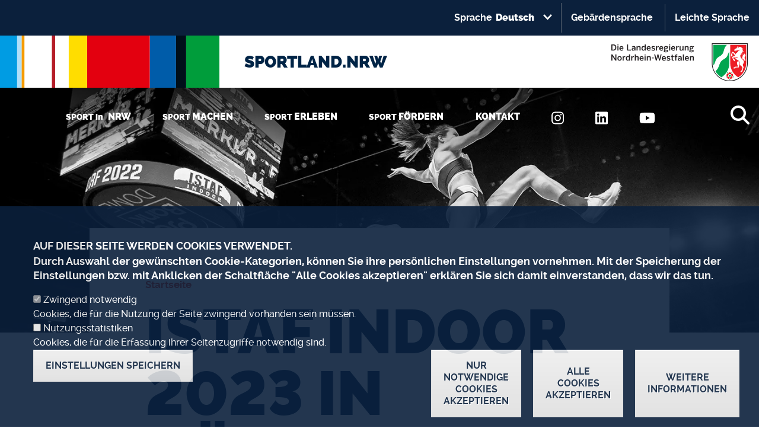

--- FILE ---
content_type: text/html; charset=UTF-8
request_url: https://sportland.nrw/istaf-indoor-2023-duesseldorf
body_size: 72770
content:
<!DOCTYPE html>
<html lang="de" dir="ltr" prefix="og: https://ogp.me/ns#">
  <head>
    <meta charset="utf-8" />
<script>var _paq = _paq || [];(function(){var u=(("https:" == document.location.protocol) ? "https://analytics.nrw.de/" : "https://analytics.nrw.de/");_paq.push(["setSiteId", "56"]);_paq.push(["setTrackerUrl", u+"matomo.php"]);_paq.push(["setDoNotTrack", 1]);function getCookieValue(a) {
   const b = document.cookie.match('(^|;)\\s*' + a + '\\s*=\\s*([^;]+)');
   return b ? b.pop() : '';
}
if (!getCookieValue("cookie-agreed-categories").includes('tracking'))
{
_paq.push(["disableCookies"]);
_paq.push(["requireConsent"]);
}
else 
{
_paq.push(["setConsentGiven"]);
_paq.push(["setVisitorCookieTimeout", "604800"]);
_paq.push(["setSessionCookieTimeout", "0"]);
}if (!window.matomo_search_results_active) {_paq.push(["trackPageView"]);}_paq.push(["setIgnoreClasses", ["no-tracking","colorbox"]]);_paq.push(["enableLinkTracking"]);var d=document,g=d.createElement("script"),s=d.getElementsByTagName("script")[0];g.type="text/javascript";g.defer=true;g.async=true;g.src=u+"matomo.js";s.parentNode.insertBefore(g,s);})();</script>
<meta name="description" content="Düsseldorfer ISTAF INDOOR mit Mihambo und Lückenkemper" />
<link rel="canonical" href="https://sportland.nrw/istaf-indoor-2023-duesseldorf" />
<meta property="og:site_name" content="Sportland.NRW" />
<meta property="og:title" content="ISTAF INDOOR 2023 in Düsseldorf" />
<meta property="og:description" content="Düsseldorfer ISTAF INDOOR mit Mihambo und Lückenkemper" />
<meta property="og:image" content="https://sportland.nrw/sites/default/files/2023-01/TW1_3489.png" />
<meta name="Generator" content="Drupal 10 (https://www.drupal.org)" />
<meta name="MobileOptimized" content="width" />
<meta name="HandheldFriendly" content="true" />
<meta name="viewport" content="width=device-width, initial-scale=1, shrink-to-fit=no" />
<style>div#sliding-popup, div#sliding-popup .eu-cookie-withdraw-banner, .eu-cookie-withdraw-tab {background: #0B203C} div#sliding-popup.eu-cookie-withdraw-wrapper { background: transparent; } #sliding-popup h1, #sliding-popup h2, #sliding-popup h3, #sliding-popup p, #sliding-popup label, #sliding-popup div, .eu-cookie-compliance-more-button, .eu-cookie-compliance-secondary-button, .eu-cookie-withdraw-tab { color: #ffffff;} .eu-cookie-withdraw-tab { border-color: #ffffff;}</style>
<meta http-equiv="x-ua-compatible" content="ie=edge" />
<link rel="icon" href="/themes/custom/sportland/images/favicon-land-nrw.ico" type="image/vnd.microsoft.icon" />
<link rel="alternate" hreflang="de" href="https://sportland.nrw/istaf-indoor-2023-duesseldorf" />

    <title>ISTAF INDOOR 2023 in Düsseldorf | Sportland.NRW</title>
    <script src="/themes/custom/sportland/js/ie11CustomProperties.js"></script>
    <link rel="stylesheet" media="all" href="/sites/default/files/css/css_Z47hKZpz4v_ZbK64lN0oevT3ASo1sXJ6qpeughsGmts.css?delta=0&amp;language=de&amp;theme=sportland&amp;include=[base64]" />
<link rel="stylesheet" media="all" href="/sites/default/files/css/css_80Si8E-CkIm_9Ej7NEFKOiX57BOifiNgFSGQY8_Db8Q.css?delta=1&amp;language=de&amp;theme=sportland&amp;include=[base64]" />
<link rel="stylesheet" media="print" href="/sites/default/files/css/css_uQZdRjCue1QA4HfxeZJF4dfnK46e5A9AmpHbKXvkBnc.css?delta=2&amp;language=de&amp;theme=sportland&amp;include=[base64]" />

    <script src="/libraries/fontawesome/js/all.min.js?v=6.4.0" defer></script>
<script src="/libraries/fontawesome/js/v4-shims.min.js?v=6.4.0" defer></script>

  </head>
  <body class="layout-no-sidebars has-featured-top page-node-659 path-node node--type-event">
    <a href="#main-content" class="visually-hidden focusable skip-link">
      Direkt zum Inhalt
    </a>
    
      <div class="dialog-off-canvas-main-canvas" data-off-canvas-main-canvas>
    <div id="page-wrapper">
  <div id="page">
    <header id="header" class="header" role="banner" aria-label="Kopfzeile der Website">
                  <nav class="navbar navbar-dark bg-secondary" id="navbar-top">
                    <section class="row region region-secondary-menu">
    <div id="block-languagedropdownswitcher" class="block block-lang-dropdown block-language-dropdown-blocklanguage-interface">
  
    
      <div class="content">
      
<form class="lang-dropdown-form lang_dropdown_form clearfix language_interface" id="lang_dropdown_form_lang-dropdown-form" data-drupal-selector="lang-dropdown-form-2" action="/istaf-indoor-2023-duesseldorf" method="post" accept-charset="UTF-8">
  


  <fieldset class="js-form-item js-form-type-select form-type-select js-form-item-lang-dropdown-select form-item-lang-dropdown-select form-no-label form-group">
          <label for="edit-lang-dropdown-select" class="visually-hidden">Select your language</label>
                
<select style="width:165px" class="lang-dropdown-select-element form-select" data-lang-dropdown-id="lang-dropdown-form" data-drupal-selector="edit-lang-dropdown-select" id="edit-lang-dropdown-select" name="lang_dropdown_select"><option value="de" selected="selected">Deutsch</option><option value="en">Englisch</option><option value="fr">Français</option><option value="nl">Nederlands</option><option value="tr">Türkçe</option></select>
                  </fieldset>
<input data-drupal-selector="edit-de" type="hidden" name="de" value="/" class="form-control" />
<input data-drupal-selector="edit-en" type="hidden" name="en" value="/en" class="form-control" />
<input data-drupal-selector="edit-fr" type="hidden" name="fr" value="/fr" class="form-control" />
<input data-drupal-selector="edit-nl" type="hidden" name="nl" value="/nl" class="form-control" />
<input data-drupal-selector="edit-tr" type="hidden" name="tr" value="/tr" class="form-control" />
<noscript><div><button data-drupal-selector="edit-submit" type="submit" id="edit-submit" name="op" value="Ausführen" class="button js-form-submit form-submit btn btn-primary">Ausführen</button>
</div></noscript><input autocomplete="off" data-drupal-selector="form-ws2n6dxbexhnbhzdgoun0obn524uutuak5ljjc3esdw" type="hidden" name="form_build_id" value="form-Ws2N6DxBExhNbHzDGOUN0obn524uUTuaK5lJJC3ESDw" class="form-control" />
<input data-drupal-selector="edit-lang-dropdown-form" type="hidden" name="form_id" value="lang_dropdown_form" class="form-control" />

</form>

    </div>
  </div>
    
        
              <span class="d-block d-lg-none settings"> Barrierefreiheit und Einstellungen</span>
      <div id="block-sportland-account-menu" class="clearfix nav">
      <span class="d-block d-lg-none close-icon">&nbsp;</span>
      <ul class="menu-items">
                                <li><a href="/informationen-gebaerdensprache" class="nav-link nav-link--informationen-gebaerdensprache" data-drupal-link-system-path="node/172">Gebärdensprache</a> </li>
                                <li><a href="/informationen-leichter-sprache" class="nav-link nav-link--informationen-leichter-sprache" data-drupal-link-system-path="node/173">Leichte Sprache</a> </li>
            </ul>

      </div>
      

  
  </section>

                  </nav>
        
                  <div class="form-inline navbar-form ml-auto">
              <section class="row region region-top-header-form">
    <div class="social-media-social-network-selection block d-none position-absolute container-fluid col-md-9 col-sm-12 block-social-wall block-social-media-socialnetwork-form" data-drupal-selector="social-media-social-network-selection" id="block-sportland-socialnetworkform">
    <div class="row">
        <div class="col pb-4 pl-4 pl-md-5 pt-md-5 pt-4">
            <div class="row">
        <div class="col-md-10 col-sm-12 order-last order-md-first">
  
    
     </div>
        <div class="col-md-2 col-sm-12 order-first order-md-last close-button">
          <button type="button" class="close mr-3" aria-label="Close">
            <i class="iclose"></i>
        </button>
        </div></div></div></div>



      <div class="content row">
        <div class="col-12 col-md-9 pl-4 pl-md-5 pr-4 pb-5 social-form-wrapper">
      
<form action="/istaf-indoor-2023-duesseldorf" method="post" id="social-media-social-network-selection" accept-charset="UTF-8">
  <p>Wenn ihr dieses Feld durch einen Klick aktiviert, werden personenbezogene Informationen an die nachfolgend genannten Dienste übertragen und unter Umständen auch dort gespeichert.</p>
<p>Bitte beachtet unsere Hinweise und Informationen zum <a href="/datenschutz" target="_blank">Datenschutz</a> und zur <a href="/netiquette" target="_blank">Netiquette</a>, bevor ihr den Social Feed aktiviert.
Datenfeeds von sozialen Netzwerken dauerhaft aktivieren und Datenübertragung zustimmen:</p>
      

          <div class="js-form-item js-form-type-checkbox checkbox custom-control custom-switch js-form-item-all form-item-all" tabindex="0" aria-labelledby="edit-all" role="checkbox" aria-checked="false">
                <input data-drupal-selector="edit-all" type="checkbox" id="edit-all" name="all" value="1" class="form-checkbox custom-control-input" tabindex="-1">
          <label  class="js-form-item js-form-type-checkbox checkbox custom-control custom-switch js-form-item-all form-item-all custom-control-label" for="edit-all">
        Social Feed / Instagram aktivieren
      </label>
                  </div>
<input autocomplete="off" data-drupal-selector="form-zsgq6tdg4oz5rns7qumnngsmxgbj8euqdyj8i-w06ak" type="hidden" name="form_build_id" value="form-zSGQ6tdG4oz5rNs7quMNNGSMXgbJ8euQDyj8i-w06Ak" class="form-control" />
<input data-drupal-selector="edit-social-media-social-network-selection" type="hidden" name="form_id" value="social_media_social_network_selection" class="form-control" />
<div data-drupal-selector="edit-actions" class="form-actions js-form-wrapper form-wrapper mb-3" id="edit-actions"><button data-drupal-selector="edit-submit" type="submit" id="edit-submit--2" name="op" value="Speichern" class="button js-form-submit form-submit btn btn-primary">Speichern</button>
</div>

</form>

        </div>
    </div>
  </div>

  </section>

          </div>
                  

        <div class="row mx-0">
        <div class="col-lg-8 px-0">
          <div class="sportland-logo" role="banner">
            <a href="/" tabindex="-1">
              <img alt="SPORTLAND.NRW" src="/themes/custom/sportland/images/SLNRW_Farband_logo.svg"/>
            </a>
            <a href="/" class="branding-text">
                SPORTLAND.NRW
            </a>

          </div>
        </div>
        <div class="col-lg-4 text-right d-none d-lg-block  px-0">
          <div>
            <a class="state-logo" href="https://www.land.nrw" target="_blank">
              <img src="/themes/custom/sportland/images/AK_Die Landesregierung_Farbig.svg"
                alt="Die Landesregierung Nordrhein-Westfalen">
            </a><!--212x57-->
          </div>
        </div>
  </div>

  <nav class="navbar navbar-dark bg-primary navbar-expand-lg top-navbar sticky-wrapper sticky nav-overlay" id="navbar-main" role="navigation">
    <a  href="/" class="navbar-brand d-lg-none ">
      <h3 class="mb-0 branding-text font-primary"> SPORTLAND.NRW</h3>
    </a>
    <a href="/" class="d-none d-lg-block navbar-brand sportland-icon logo-hide">
      <img alt="SPORTLAND.NRW" src="/themes/custom/sportland/images/SLNRW_Farband_logo.svg"/>
    </a>
          
            <button class="navbar-toggler navbar-toggler-right" type="button" data-toggle="collapse"
        data-target="#CollapsingNavbar" aria-expanded="false"
        aria-label="Toggle navigation" id="navbarSideButton"><span class="navbar-toggler-icon"></span></button>
      <!-- <div class="collapse navbar-collapse float-left" id="CollapsingNavbar"> -->
            
        
<ul class="nav navbar-nav navbar-side justify-content-lg-center" id="navbarSide">
            <li class="nav-item navbar-side-item d-lg-none">
        <span class="nav-close">
        </span>
      </li>
                            <li class="nav-item menu-item--expanded dropdown navbar-side-item">
                                            <a href="" class="nav-link" data-toggle="dropdown">
                              <span class="nav-arrow d-lg-none"></span>
              
                              SPORT in
              
              <span class="h6"> NRW </span>

              
            </a>


              <div class="d-none d-lg-block dropdown-menu-img"></div>
  <ul class="dropdown-menu" role='menu'>
                                <li class="dropdown-item navbar-side-item">
                    
            <a href="/sport-in-nrw"  id="block-sportland-main-menu" class="clearfix nav-link--sport-in-nrw">
                            
              <span class="h6"> SPORT IN NRW </span>

              
            </a>
                  </li>
                              <li class="dropdown-item menu-item--collapsed navbar-side-item">
                    
            <a href="/sport-in-nrw/aktuelles"  id="block-sportland-main-menu" class="clearfix nav-link--sport-in-nrw nav-link--sport-in-nrw-aktuelles">
                            
              <span class="h6"> Aktuelles </span>

              
            </a>
                  </li>
                              <li class="dropdown-item navbar-side-item">
                    
            <a href="https://www.land.nrw/ministerpraesident"  id="block-sportland-main-menu" class="clearfix nav-link--sport-in-nrw nav-link--sport-in-nrw-aktuelles nav-link-https--wwwlandnrw-ministerpraesident">
                            
              <span class="h6"> Ministerpräsident Hendrik Wüst </span>

              
            </a>
                  </li>
                              <li class="dropdown-item navbar-side-item">
                    
            <a href="/andreamilz"  id="block-sportland-main-menu" class="clearfix nav-link--sport-in-nrw nav-link--sport-in-nrw-aktuelles nav-link-https--wwwlandnrw-ministerpraesident nav-link--andreamilz">
                            
              <span class="h6"> Staatssekretärin Andrea Milz </span>

              
            </a>
                  </li>
                              <li class="dropdown-item navbar-side-item">
                    
            <a href="/wir-sind-sportland-nummer-1"  id="block-sportland-main-menu" class="clearfix nav-link--sport-in-nrw nav-link--sport-in-nrw-aktuelles nav-link-https--wwwlandnrw-ministerpraesident nav-link--andreamilz nav-link--wir-sind-sportland-nummer-1">
                            
              <span class="h6"> Sportland Nummer 1 </span>

              
            </a>
                  </li>
                              <li class="dropdown-item navbar-side-item">
                    
            <a href="/auf-einen-blick"  id="block-sportland-main-menu" class="clearfix nav-link--sport-in-nrw nav-link--sport-in-nrw-aktuelles nav-link-https--wwwlandnrw-ministerpraesident nav-link--andreamilz nav-link--wir-sind-sportland-nummer-1 nav-link--auf-einen-blick">
                            
              <span class="h6"> Sportland.NRW in Zahlen </span>

              
            </a>
                  </li>
                              <li class="dropdown-item navbar-side-item">
                    
            <a href="/mein-sportlandnrw"  id="block-sportland-main-menu" class="clearfix nav-link--sport-in-nrw nav-link--sport-in-nrw-aktuelles nav-link-https--wwwlandnrw-ministerpraesident nav-link--andreamilz nav-link--wir-sind-sportland-nummer-1 nav-link--auf-einen-blick nav-link--mein-sportlandnrw">
                            
              <span class="h6"> Mein Sportland.NRW </span>

              
            </a>
                  </li>
                              <li class="dropdown-item navbar-side-item">
                    
            <a href="/1von18millionen"  id="block-sportland-main-menu" class="clearfix nav-link--sport-in-nrw nav-link--sport-in-nrw-aktuelles nav-link-https--wwwlandnrw-ministerpraesident nav-link--andreamilz nav-link--wir-sind-sportland-nummer-1 nav-link--auf-einen-blick nav-link--mein-sportlandnrw nav-link-__von18millionen">
                            
              <span class="h6"> #1von18Millionen </span>

              
            </a>
                  </li>
            </ul>
  <div class="overlay d-none"></div>
    
                  </li>
                              <li class="nav-item menu-item--expanded dropdown navbar-side-item">
                                            <a href="" class="nav-link" data-toggle="dropdown">
                              <span class="nav-arrow d-lg-none"></span>
              
                              SPORT
              
              <span class="h6"> MACHEN </span>

              
            </a>


              <div class="d-none d-lg-block dropdown-menu-img"></div>
  <ul class="dropdown-menu" role='menu'>
                                <li class="dropdown-item navbar-side-item">
                    
            <a href="/sport-machen"  id="block-sportland-main-menu" class="clearfix nav-link--sport-in-nrw nav-link--sport-in-nrw-aktuelles nav-link-https--wwwlandnrw-ministerpraesident nav-link--andreamilz nav-link--wir-sind-sportland-nummer-1 nav-link--auf-einen-blick nav-link--mein-sportlandnrw nav-link-__von18millionen nav-link--sport-machen">
                            
              <span class="h6"> SPORT MACHEN </span>

              
            </a>
                  </li>
                              <li class="dropdown-item navbar-side-item">
                    
            <a href="/verteilerseite/leistungssport"  id="block-sportland-main-menu" class="clearfix nav-link--sport-in-nrw nav-link--sport-in-nrw-aktuelles nav-link-https--wwwlandnrw-ministerpraesident nav-link--andreamilz nav-link--wir-sind-sportland-nummer-1 nav-link--auf-einen-blick nav-link--mein-sportlandnrw nav-link-__von18millionen nav-link--sport-machen nav-link--verteilerseite-leistungssport">
                            
              <span class="h6"> Leistungssport </span>

              
            </a>
                  </li>
                              <li class="dropdown-item navbar-side-item">
                    
            <a href="/verteilerseite/breitensport"  id="block-sportland-main-menu" class="clearfix nav-link--sport-in-nrw nav-link--sport-in-nrw-aktuelles nav-link-https--wwwlandnrw-ministerpraesident nav-link--andreamilz nav-link--wir-sind-sportland-nummer-1 nav-link--auf-einen-blick nav-link--mein-sportlandnrw nav-link-__von18millionen nav-link--sport-machen nav-link--verteilerseite-leistungssport nav-link--verteilerseite-breitensport">
                            
              <span class="h6"> Breitensport </span>

              
            </a>
                  </li>
                              <li class="dropdown-item navbar-side-item">
                    
            <a href="/verteilerseite/kinder-und-jugendsport"  id="block-sportland-main-menu" class="clearfix nav-link--sport-in-nrw nav-link--sport-in-nrw-aktuelles nav-link-https--wwwlandnrw-ministerpraesident nav-link--andreamilz nav-link--wir-sind-sportland-nummer-1 nav-link--auf-einen-blick nav-link--mein-sportlandnrw nav-link-__von18millionen nav-link--sport-machen nav-link--verteilerseite-leistungssport nav-link--verteilerseite-breitensport nav-link--verteilerseite-kinder-und-jugendsport">
                            
              <span class="h6"> Kinder- und Jugendsport </span>

              
            </a>
                  </li>
                              <li class="dropdown-item navbar-side-item">
                    
            <a href="/schwimmcontainer-narwali"  id="block-sportland-main-menu" class="clearfix nav-link--sport-in-nrw nav-link--sport-in-nrw-aktuelles nav-link-https--wwwlandnrw-ministerpraesident nav-link--andreamilz nav-link--wir-sind-sportland-nummer-1 nav-link--auf-einen-blick nav-link--mein-sportlandnrw nav-link-__von18millionen nav-link--sport-machen nav-link--verteilerseite-leistungssport nav-link--verteilerseite-breitensport nav-link--verteilerseite-kinder-und-jugendsport nav-link--schwimmcontainer-narwali">
                            
              <span class="h6"> Schwimmcontainer &quot;narwali&quot; </span>

              
            </a>
                  </li>
                              <li class="dropdown-item navbar-side-item">
                    
            <a href="/sport-und-inklusion"  id="block-sportland-main-menu" class="clearfix nav-link--sport-in-nrw nav-link--sport-in-nrw-aktuelles nav-link-https--wwwlandnrw-ministerpraesident nav-link--andreamilz nav-link--wir-sind-sportland-nummer-1 nav-link--auf-einen-blick nav-link--mein-sportlandnrw nav-link-__von18millionen nav-link--sport-machen nav-link--verteilerseite-leistungssport nav-link--verteilerseite-breitensport nav-link--verteilerseite-kinder-und-jugendsport nav-link--schwimmcontainer-narwali nav-link--sport-und-inklusion">
                            
              <span class="h6"> Sport und Inklusion </span>

              
            </a>
                  </li>
                              <li class="dropdown-item navbar-side-item">
                    
            <a href="https://www.sportland.nrw/sport-und-integration"  id="block-sportland-main-menu" class="clearfix nav-link--sport-in-nrw nav-link--sport-in-nrw-aktuelles nav-link-https--wwwlandnrw-ministerpraesident nav-link--andreamilz nav-link--wir-sind-sportland-nummer-1 nav-link--auf-einen-blick nav-link--mein-sportlandnrw nav-link-__von18millionen nav-link--sport-machen nav-link--verteilerseite-leistungssport nav-link--verteilerseite-breitensport nav-link--verteilerseite-kinder-und-jugendsport nav-link--schwimmcontainer-narwali nav-link--sport-und-inklusion nav-link-https--wwwsportlandnrw-sport-und-integration">
                            
              <span class="h6"> Sport und Integration </span>

              
            </a>
                  </li>
                              <li class="dropdown-item navbar-side-item">
                    
            <a href="/wintersportlandnrw"  id="block-sportland-main-menu" class="clearfix nav-link--sport-in-nrw nav-link--sport-in-nrw-aktuelles nav-link-https--wwwlandnrw-ministerpraesident nav-link--andreamilz nav-link--wir-sind-sportland-nummer-1 nav-link--auf-einen-blick nav-link--mein-sportlandnrw nav-link-__von18millionen nav-link--sport-machen nav-link--verteilerseite-leistungssport nav-link--verteilerseite-breitensport nav-link--verteilerseite-kinder-und-jugendsport nav-link--schwimmcontainer-narwali nav-link--sport-und-inklusion nav-link-https--wwwsportlandnrw-sport-und-integration nav-link--wintersportlandnrw">
                            
              <span class="h6"> Wintersport </span>

              
            </a>
                  </li>
            </ul>
  <div class="overlay d-none"></div>
    
                  </li>
                              <li class="nav-item menu-item--expanded dropdown navbar-side-item">
                                            <a href="" class="nav-link" data-toggle="dropdown">
                              <span class="nav-arrow d-lg-none"></span>
              
                              SPORT
              
              <span class="h6"> ERLEBEN </span>

              
            </a>


              <div class="d-none d-lg-block dropdown-menu-img"></div>
  <ul class="dropdown-menu" role='menu'>
                                <li class="dropdown-item navbar-side-item">
                    
            <a href="/sport-erleben"  id="block-sportland-main-menu" class="clearfix nav-link--sport-in-nrw nav-link--sport-in-nrw-aktuelles nav-link-https--wwwlandnrw-ministerpraesident nav-link--andreamilz nav-link--wir-sind-sportland-nummer-1 nav-link--auf-einen-blick nav-link--mein-sportlandnrw nav-link-__von18millionen nav-link--sport-machen nav-link--verteilerseite-leistungssport nav-link--verteilerseite-breitensport nav-link--verteilerseite-kinder-und-jugendsport nav-link--schwimmcontainer-narwali nav-link--sport-und-inklusion nav-link-https--wwwsportlandnrw-sport-und-integration nav-link--wintersportlandnrw nav-link--sport-erleben">
                            
              <span class="h6"> SPORT ERLEBEN </span>

              
            </a>
                  </li>
                              <li class="dropdown-item navbar-side-item">
                    
            <a href="/gastgeber-sportlandnrw"  id="block-sportland-main-menu" class="clearfix nav-link--sport-in-nrw nav-link--sport-in-nrw-aktuelles nav-link-https--wwwlandnrw-ministerpraesident nav-link--andreamilz nav-link--wir-sind-sportland-nummer-1 nav-link--auf-einen-blick nav-link--mein-sportlandnrw nav-link-__von18millionen nav-link--sport-machen nav-link--verteilerseite-leistungssport nav-link--verteilerseite-breitensport nav-link--verteilerseite-kinder-und-jugendsport nav-link--schwimmcontainer-narwali nav-link--sport-und-inklusion nav-link-https--wwwsportlandnrw-sport-und-integration nav-link--wintersportlandnrw nav-link--sport-erleben nav-link--gastgeber-sportlandnrw">
                            
              <span class="h6"> Events und Veranstaltungen </span>

              
            </a>
                  </li>
                              <li class="dropdown-item navbar-side-item">
                    
            <a href="/arenen-und-stadien"  id="block-sportland-main-menu" class="clearfix nav-link--sport-in-nrw nav-link--sport-in-nrw-aktuelles nav-link-https--wwwlandnrw-ministerpraesident nav-link--andreamilz nav-link--wir-sind-sportland-nummer-1 nav-link--auf-einen-blick nav-link--mein-sportlandnrw nav-link-__von18millionen nav-link--sport-machen nav-link--verteilerseite-leistungssport nav-link--verteilerseite-breitensport nav-link--verteilerseite-kinder-und-jugendsport nav-link--schwimmcontainer-narwali nav-link--sport-und-inklusion nav-link-https--wwwsportlandnrw-sport-und-integration nav-link--wintersportlandnrw nav-link--sport-erleben nav-link--gastgeber-sportlandnrw nav-link--arenen-und-stadien">
                            
              <span class="h6"> Arenen und Stadien </span>

              
            </a>
                  </li>
                              <li class="dropdown-item navbar-side-item">
                    
            <a href="/heimat-des-fussballs"  id="block-sportland-main-menu" class="clearfix nav-link--sport-in-nrw nav-link--sport-in-nrw-aktuelles nav-link-https--wwwlandnrw-ministerpraesident nav-link--andreamilz nav-link--wir-sind-sportland-nummer-1 nav-link--auf-einen-blick nav-link--mein-sportlandnrw nav-link-__von18millionen nav-link--sport-machen nav-link--verteilerseite-leistungssport nav-link--verteilerseite-breitensport nav-link--verteilerseite-kinder-und-jugendsport nav-link--schwimmcontainer-narwali nav-link--sport-und-inklusion nav-link-https--wwwsportlandnrw-sport-und-integration nav-link--wintersportlandnrw nav-link--sport-erleben nav-link--gastgeber-sportlandnrw nav-link--arenen-und-stadien nav-link--heimat-des-fussballs">
                            
              <span class="h6"> Heimat des Fußballs </span>

              
            </a>
                  </li>
                              <li class="dropdown-item navbar-side-item">
                    
            <a href="/rhine-ruhr-2025-fisu-world-university-games-0"  id="block-sportland-main-menu" class="clearfix nav-link--sport-in-nrw nav-link--sport-in-nrw-aktuelles nav-link-https--wwwlandnrw-ministerpraesident nav-link--andreamilz nav-link--wir-sind-sportland-nummer-1 nav-link--auf-einen-blick nav-link--mein-sportlandnrw nav-link-__von18millionen nav-link--sport-machen nav-link--verteilerseite-leistungssport nav-link--verteilerseite-breitensport nav-link--verteilerseite-kinder-und-jugendsport nav-link--schwimmcontainer-narwali nav-link--sport-und-inklusion nav-link-https--wwwsportlandnrw-sport-und-integration nav-link--wintersportlandnrw nav-link--sport-erleben nav-link--gastgeber-sportlandnrw nav-link--arenen-und-stadien nav-link--heimat-des-fussballs nav-link--rhine-ruhr-2025-fisu-world-university-games-0">
                            
              <span class="h6"> FISU World University Games </span>

              
            </a>
                  </li>
            </ul>
  <div class="overlay d-none"></div>
    
                  </li>
                              <li class="nav-item menu-item--expanded dropdown navbar-side-item">
                                            <a href="" class="nav-link" data-toggle="dropdown">
                              <span class="nav-arrow d-lg-none"></span>
              
                              SPORT
              
              <span class="h6"> FÖRDERN </span>

              
            </a>


              <div class="d-none d-lg-block dropdown-menu-img"></div>
  <ul class="dropdown-menu" role='menu'>
                                <li class="dropdown-item navbar-side-item">
                    
            <a href="/sport-foerdern"  id="block-sportland-main-menu" class="clearfix nav-link--sport-in-nrw nav-link--sport-in-nrw-aktuelles nav-link-https--wwwlandnrw-ministerpraesident nav-link--andreamilz nav-link--wir-sind-sportland-nummer-1 nav-link--auf-einen-blick nav-link--mein-sportlandnrw nav-link-__von18millionen nav-link--sport-machen nav-link--verteilerseite-leistungssport nav-link--verteilerseite-breitensport nav-link--verteilerseite-kinder-und-jugendsport nav-link--schwimmcontainer-narwali nav-link--sport-und-inklusion nav-link-https--wwwsportlandnrw-sport-und-integration nav-link--wintersportlandnrw nav-link--sport-erleben nav-link--gastgeber-sportlandnrw nav-link--arenen-und-stadien nav-link--heimat-des-fussballs nav-link--rhine-ruhr-2025-fisu-world-university-games-0 nav-link--sport-foerdern">
                            
              <span class="h6"> SPORT FÖRDERN </span>

              
            </a>
                  </li>
                              <li class="dropdown-item navbar-side-item">
                    
            <a href="/verteilerseite/sportstaettenfoerderung"  id="block-sportland-main-menu" class="clearfix nav-link--sport-in-nrw nav-link--sport-in-nrw-aktuelles nav-link-https--wwwlandnrw-ministerpraesident nav-link--andreamilz nav-link--wir-sind-sportland-nummer-1 nav-link--auf-einen-blick nav-link--mein-sportlandnrw nav-link-__von18millionen nav-link--sport-machen nav-link--verteilerseite-leistungssport nav-link--verteilerseite-breitensport nav-link--verteilerseite-kinder-und-jugendsport nav-link--schwimmcontainer-narwali nav-link--sport-und-inklusion nav-link-https--wwwsportlandnrw-sport-und-integration nav-link--wintersportlandnrw nav-link--sport-erleben nav-link--gastgeber-sportlandnrw nav-link--arenen-und-stadien nav-link--heimat-des-fussballs nav-link--rhine-ruhr-2025-fisu-world-university-games-0 nav-link--sport-foerdern nav-link--verteilerseite-sportstaettenfoerderung">
                            
              <span class="h6"> Sportstättenförderung </span>

              
            </a>
                  </li>
                              <li class="dropdown-item navbar-side-item">
                    
            <a href="/verteilerseite/unser-engagement-im-sport"  id="block-sportland-main-menu" class="clearfix nav-link--sport-in-nrw nav-link--sport-in-nrw-aktuelles nav-link-https--wwwlandnrw-ministerpraesident nav-link--andreamilz nav-link--wir-sind-sportland-nummer-1 nav-link--auf-einen-blick nav-link--mein-sportlandnrw nav-link-__von18millionen nav-link--sport-machen nav-link--verteilerseite-leistungssport nav-link--verteilerseite-breitensport nav-link--verteilerseite-kinder-und-jugendsport nav-link--schwimmcontainer-narwali nav-link--sport-und-inklusion nav-link-https--wwwsportlandnrw-sport-und-integration nav-link--wintersportlandnrw nav-link--sport-erleben nav-link--gastgeber-sportlandnrw nav-link--arenen-und-stadien nav-link--heimat-des-fussballs nav-link--rhine-ruhr-2025-fisu-world-university-games-0 nav-link--sport-foerdern nav-link--verteilerseite-sportstaettenfoerderung nav-link--verteilerseite-unser-engagement-im-sport">
                            
              <span class="h6"> Unser Engagement im Sport </span>

              
            </a>
                  </li>
                              <li class="dropdown-item navbar-side-item">
                    
            <a href="/verteilerseite/preise-und-auszeichnungen"  id="block-sportland-main-menu" class="clearfix nav-link--sport-in-nrw nav-link--sport-in-nrw-aktuelles nav-link-https--wwwlandnrw-ministerpraesident nav-link--andreamilz nav-link--wir-sind-sportland-nummer-1 nav-link--auf-einen-blick nav-link--mein-sportlandnrw nav-link-__von18millionen nav-link--sport-machen nav-link--verteilerseite-leistungssport nav-link--verteilerseite-breitensport nav-link--verteilerseite-kinder-und-jugendsport nav-link--schwimmcontainer-narwali nav-link--sport-und-inklusion nav-link-https--wwwsportlandnrw-sport-und-integration nav-link--wintersportlandnrw nav-link--sport-erleben nav-link--gastgeber-sportlandnrw nav-link--arenen-und-stadien nav-link--heimat-des-fussballs nav-link--rhine-ruhr-2025-fisu-world-university-games-0 nav-link--sport-foerdern nav-link--verteilerseite-sportstaettenfoerderung nav-link--verteilerseite-unser-engagement-im-sport nav-link--verteilerseite-preise-und-auszeichnungen">
                            
              <span class="h6"> Preise und Auszeichnungen </span>

              
            </a>
                  </li>
                              <li class="dropdown-item navbar-side-item">
                    
            <a href="https://www.sportland.nrw/westlotto-toptalente-nrw"  id="block-sportland-main-menu" class="clearfix nav-link--sport-in-nrw nav-link--sport-in-nrw-aktuelles nav-link-https--wwwlandnrw-ministerpraesident nav-link--andreamilz nav-link--wir-sind-sportland-nummer-1 nav-link--auf-einen-blick nav-link--mein-sportlandnrw nav-link-__von18millionen nav-link--sport-machen nav-link--verteilerseite-leistungssport nav-link--verteilerseite-breitensport nav-link--verteilerseite-kinder-und-jugendsport nav-link--schwimmcontainer-narwali nav-link--sport-und-inklusion nav-link-https--wwwsportlandnrw-sport-und-integration nav-link--wintersportlandnrw nav-link--sport-erleben nav-link--gastgeber-sportlandnrw nav-link--arenen-und-stadien nav-link--heimat-des-fussballs nav-link--rhine-ruhr-2025-fisu-world-university-games-0 nav-link--sport-foerdern nav-link--verteilerseite-sportstaettenfoerderung nav-link--verteilerseite-unser-engagement-im-sport nav-link--verteilerseite-preise-und-auszeichnungen nav-link-https--wwwsportlandnrw-westlotto-toptalente-nrw">
                            
              <span class="h6"> WestLotto Toptalente NRW/LSB NRW </span>

              
            </a>
                  </li>
                              <li class="dropdown-item navbar-side-item">
                    
            <a href="/sport-foerdern/sport_und_karriere"  id="block-sportland-main-menu" class="clearfix nav-link--sport-in-nrw nav-link--sport-in-nrw-aktuelles nav-link-https--wwwlandnrw-ministerpraesident nav-link--andreamilz nav-link--wir-sind-sportland-nummer-1 nav-link--auf-einen-blick nav-link--mein-sportlandnrw nav-link-__von18millionen nav-link--sport-machen nav-link--verteilerseite-leistungssport nav-link--verteilerseite-breitensport nav-link--verteilerseite-kinder-und-jugendsport nav-link--schwimmcontainer-narwali nav-link--sport-und-inklusion nav-link-https--wwwsportlandnrw-sport-und-integration nav-link--wintersportlandnrw nav-link--sport-erleben nav-link--gastgeber-sportlandnrw nav-link--arenen-und-stadien nav-link--heimat-des-fussballs nav-link--rhine-ruhr-2025-fisu-world-university-games-0 nav-link--sport-foerdern nav-link--verteilerseite-sportstaettenfoerderung nav-link--verteilerseite-unser-engagement-im-sport nav-link--verteilerseite-preise-und-auszeichnungen nav-link-https--wwwsportlandnrw-westlotto-toptalente-nrw nav-link--sport-foerdern-sport-und-karriere">
                            
              <span class="h6"> Sport und Karriere </span>

              
            </a>
                  </li>
                              <li class="dropdown-item navbar-side-item">
                    
            <a href="/sport-foerdern/Ruhr_Konferenz"  id="block-sportland-main-menu" class="clearfix nav-link--sport-in-nrw nav-link--sport-in-nrw-aktuelles nav-link-https--wwwlandnrw-ministerpraesident nav-link--andreamilz nav-link--wir-sind-sportland-nummer-1 nav-link--auf-einen-blick nav-link--mein-sportlandnrw nav-link-__von18millionen nav-link--sport-machen nav-link--verteilerseite-leistungssport nav-link--verteilerseite-breitensport nav-link--verteilerseite-kinder-und-jugendsport nav-link--schwimmcontainer-narwali nav-link--sport-und-inklusion nav-link-https--wwwsportlandnrw-sport-und-integration nav-link--wintersportlandnrw nav-link--sport-erleben nav-link--gastgeber-sportlandnrw nav-link--arenen-und-stadien nav-link--heimat-des-fussballs nav-link--rhine-ruhr-2025-fisu-world-university-games-0 nav-link--sport-foerdern nav-link--verteilerseite-sportstaettenfoerderung nav-link--verteilerseite-unser-engagement-im-sport nav-link--verteilerseite-preise-und-auszeichnungen nav-link-https--wwwsportlandnrw-westlotto-toptalente-nrw nav-link--sport-foerdern-sport-und-karriere nav-link--sport-foerdern-ruhr-konferenz">
                            
              <span class="h6"> Ruhr-Konferenz </span>

              
            </a>
                  </li>
                              <li class="dropdown-item navbar-side-item">
                    
            <a href="/foerderung-von-sportveranstaltungen"  id="block-sportland-main-menu" class="clearfix nav-link--sport-in-nrw nav-link--sport-in-nrw-aktuelles nav-link-https--wwwlandnrw-ministerpraesident nav-link--andreamilz nav-link--wir-sind-sportland-nummer-1 nav-link--auf-einen-blick nav-link--mein-sportlandnrw nav-link-__von18millionen nav-link--sport-machen nav-link--verteilerseite-leistungssport nav-link--verteilerseite-breitensport nav-link--verteilerseite-kinder-und-jugendsport nav-link--schwimmcontainer-narwali nav-link--sport-und-inklusion nav-link-https--wwwsportlandnrw-sport-und-integration nav-link--wintersportlandnrw nav-link--sport-erleben nav-link--gastgeber-sportlandnrw nav-link--arenen-und-stadien nav-link--heimat-des-fussballs nav-link--rhine-ruhr-2025-fisu-world-university-games-0 nav-link--sport-foerdern nav-link--verteilerseite-sportstaettenfoerderung nav-link--verteilerseite-unser-engagement-im-sport nav-link--verteilerseite-preise-und-auszeichnungen nav-link-https--wwwsportlandnrw-westlotto-toptalente-nrw nav-link--sport-foerdern-sport-und-karriere nav-link--sport-foerdern-ruhr-konferenz nav-link--foerderung-von-sportveranstaltungen">
                            
              <span class="h6"> Sportveranstaltungen </span>

              
            </a>
                  </li>
            </ul>
  <div class="overlay d-none"></div>
    
                  </li>
                              <li class="nav-item navbar-side-item">
                    
            <a href="/kontakt"  id="block-sportland-main-menu" class="clearfix nav-link--sport-in-nrw nav-link--sport-in-nrw-aktuelles nav-link-https--wwwlandnrw-ministerpraesident nav-link--andreamilz nav-link--wir-sind-sportland-nummer-1 nav-link--auf-einen-blick nav-link--mein-sportlandnrw nav-link-__von18millionen nav-link--sport-machen nav-link--verteilerseite-leistungssport nav-link--verteilerseite-breitensport nav-link--verteilerseite-kinder-und-jugendsport nav-link--schwimmcontainer-narwali nav-link--sport-und-inklusion nav-link-https--wwwsportlandnrw-sport-und-integration nav-link--wintersportlandnrw nav-link--sport-erleben nav-link--gastgeber-sportlandnrw nav-link--arenen-und-stadien nav-link--heimat-des-fussballs nav-link--rhine-ruhr-2025-fisu-world-university-games-0 nav-link--sport-foerdern nav-link--verteilerseite-sportstaettenfoerderung nav-link--verteilerseite-unser-engagement-im-sport nav-link--verteilerseite-preise-und-auszeichnungen nav-link-https--wwwsportlandnrw-westlotto-toptalente-nrw nav-link--sport-foerdern-sport-und-karriere nav-link--sport-foerdern-ruhr-konferenz nav-link--foerderung-von-sportveranstaltungen nav-link nav-link--kontakt">
                              <span class="nav-arrow d-lg-none"></span>
                            
              <span class="h6"> KONTAKT </span>

              
            </a>
                  </li>
                              <li class="nav-item navbar-side-item">
          <a target="_blank" href="https://www.instagram.com/sportland.nrw/?hl=de" class="nav-link"
             title="weiter zu Instagram"  id="block-sportland-main-menu" class="clearfix nav-link--sport-in-nrw nav-link--sport-in-nrw-aktuelles nav-link-https--wwwlandnrw-ministerpraesident nav-link--andreamilz nav-link--wir-sind-sportland-nummer-1 nav-link--auf-einen-blick nav-link--mein-sportlandnrw nav-link-__von18millionen nav-link--sport-machen nav-link--verteilerseite-leistungssport nav-link--verteilerseite-breitensport nav-link--verteilerseite-kinder-und-jugendsport nav-link--schwimmcontainer-narwali nav-link--sport-und-inklusion nav-link-https--wwwsportlandnrw-sport-und-integration nav-link--wintersportlandnrw nav-link--sport-erleben nav-link--gastgeber-sportlandnrw nav-link--arenen-und-stadien nav-link--heimat-des-fussballs nav-link--rhine-ruhr-2025-fisu-world-university-games-0 nav-link--sport-foerdern nav-link--verteilerseite-sportstaettenfoerderung nav-link--verteilerseite-unser-engagement-im-sport nav-link--verteilerseite-preise-und-auszeichnungen nav-link-https--wwwsportlandnrw-westlotto-toptalente-nrw nav-link--sport-foerdern-sport-und-karriere nav-link--sport-foerdern-ruhr-konferenz nav-link--foerderung-von-sportveranstaltungen nav-link nav-link--kontakt">
            <span class="nav-arrow d-lg-none"></span>
            <span class="icon-label">Instagram</span>
            <i class="fa-brands fa-instagram menu-icon"></i>
          </a>
        </li>
                              <li class="nav-item navbar-side-item">
          <a target="_blank" href="https://de.linkedin.com/company/sportlandnrw" class="nav-link"
             title="weiter zu LinkedIn"  id="block-sportland-main-menu" class="clearfix nav-link--sport-in-nrw nav-link--sport-in-nrw-aktuelles nav-link-https--wwwlandnrw-ministerpraesident nav-link--andreamilz nav-link--wir-sind-sportland-nummer-1 nav-link--auf-einen-blick nav-link--mein-sportlandnrw nav-link-__von18millionen nav-link--sport-machen nav-link--verteilerseite-leistungssport nav-link--verteilerseite-breitensport nav-link--verteilerseite-kinder-und-jugendsport nav-link--schwimmcontainer-narwali nav-link--sport-und-inklusion nav-link-https--wwwsportlandnrw-sport-und-integration nav-link--wintersportlandnrw nav-link--sport-erleben nav-link--gastgeber-sportlandnrw nav-link--arenen-und-stadien nav-link--heimat-des-fussballs nav-link--rhine-ruhr-2025-fisu-world-university-games-0 nav-link--sport-foerdern nav-link--verteilerseite-sportstaettenfoerderung nav-link--verteilerseite-unser-engagement-im-sport nav-link--verteilerseite-preise-und-auszeichnungen nav-link-https--wwwsportlandnrw-westlotto-toptalente-nrw nav-link--sport-foerdern-sport-und-karriere nav-link--sport-foerdern-ruhr-konferenz nav-link--foerderung-von-sportveranstaltungen nav-link nav-link--kontakt">
            <span class="nav-arrow d-lg-none"></span>
            <span class="icon-label">LinkedIn</span>
            <i class="fa-brands fa-linkedin menu-icon"></i>
          </a>
        </li>
                              <li class="nav-item navbar-side-item">
          <a target="_blank" href="https://www.youtube.com/@sportlandnrw" class="nav-link"
             title="weiter zu Youtube"  id="block-sportland-main-menu" class="clearfix nav-link--sport-in-nrw nav-link--sport-in-nrw-aktuelles nav-link-https--wwwlandnrw-ministerpraesident nav-link--andreamilz nav-link--wir-sind-sportland-nummer-1 nav-link--auf-einen-blick nav-link--mein-sportlandnrw nav-link-__von18millionen nav-link--sport-machen nav-link--verteilerseite-leistungssport nav-link--verteilerseite-breitensport nav-link--verteilerseite-kinder-und-jugendsport nav-link--schwimmcontainer-narwali nav-link--sport-und-inklusion nav-link-https--wwwsportlandnrw-sport-und-integration nav-link--wintersportlandnrw nav-link--sport-erleben nav-link--gastgeber-sportlandnrw nav-link--arenen-und-stadien nav-link--heimat-des-fussballs nav-link--rhine-ruhr-2025-fisu-world-university-games-0 nav-link--sport-foerdern nav-link--verteilerseite-sportstaettenfoerderung nav-link--verteilerseite-unser-engagement-im-sport nav-link--verteilerseite-preise-und-auszeichnungen nav-link-https--wwwsportlandnrw-westlotto-toptalente-nrw nav-link--sport-foerdern-sport-und-karriere nav-link--sport-foerdern-ruhr-konferenz nav-link--foerderung-von-sportveranstaltungen nav-link nav-link--kontakt">
            <span class="nav-arrow d-lg-none"></span>
            <span class="icon-label">YouTube</span>
            <i class="fa-brands fa-youtube menu-icon"></i>
          </a>
        </li>
            </ul>
  <div class="overlay d-none"></div>
    


  <style>
    .menu-icon {
      font-size: 1.5rem !important;
    }
  </style>

  <div  id="block-sportssearchcontent-2" class="block block-sportland-customizations block-sports-search-content searchbar" aria-label="Suche">

  
  <div class="search-box"  >
    <div class="sliding-panel-outer">
      <div class="sliding-panel-inner">
        <div class="content">
          
<form class="sports-search-form" data-drupal-selector="sports-search-form" action="/istaf-indoor-2023-duesseldorf" method="post" id="sports-search-form" accept-charset="UTF-8">
  
                      <div class='home-link'>
                                <a href="/">Startseite</a>
                      </div>
                      <h1 class='search-heading d-none'>
                          Suchen
                      </h1>
                      


  <fieldset class="js-form-item js-form-type-search-api-autocomplete form-type-search-api-autocomplete js-form-item-search-terms form-item-search-terms form-group">
          <label for="edit-search-terms">Suchen</label>
                <input placeholder="Suchbegriff eingeben" data-drupal-selector="edit-search-terms" data-search-api-autocomplete-search="search_content" class="form-autocomplete form-text form-control" data-autocomplete-path="/search_api_autocomplete/search_content" type="text" id="edit-search-terms" name="search_terms" value="" size="60" maxlength="128" />

                  </fieldset>
<button data-drupal-selector="edit-submit" type="submit" id="edit-submit" name="op" value="Suchen" class="button js-form-submit form-submit btn btn-primary">Suchen</button>
<input autocomplete="off" data-drupal-selector="form-tnlhrwyewwnckotx0wmofl5zlrals3e6bo67-yxgqkw" type="hidden" name="form_build_id" value="form-tnlHrWYeWWnCkotx0WMofl5zlrAls3E6bO67-YXgQkw" class="form-control" />
<input data-drupal-selector="edit-sports-search-form" type="hidden" name="form_id" value="sports_search_form" class="form-control" />

</form>
<div class="search-results-count"></div>
        </div>
      </div>
    </div>
    <div class="search-label" tabindex="0" aria-label="Suche" >
      <i class="fa fa-search"></i>
      <i class="fa fa-times"></i>
    </div>
  </div>
  </div>

<style>
  #block-sportssearchcontent-2.collapsed .fa-magnifying-glass{
    display: none;
  }
  #block-sportssearchcontent-2 .fa-xmark{
    display: none;
  }
  #block-sportssearchcontent-2.collapsed .fa-xmark{
    display: block;
  }
  #block-sportssearchcontent-2 .search-label{
    font-size:2rem;
    display: flex;
    justify-content: center;
    align-items: center;
    cursor: pointer;
  }
  #nav-bg-white #block-sportssearchcontent-2 .fa-magnifying-glass{
    color: #002446;
  }

  @media only screen and (max-width: 991px) {
    #block-sportssearchcontent-2 .fa-magnifying-glass{
      color: #002446;
    }
  }
</style>


            <!-- </div> -->
                      </nav>
        </header>
        <div class="highlighted">
      <aside class="container-fluid section clearfix" role="complementary">
          <div data-drupal-messages-fallback class="hidden"></div>


      </aside>
    </div>
                <div class="featured-top">
      <aside class="featured-top__inner section container-fluid clearfix" role="complementary">
          <section class="row region region-featured-top">
    <div class="views-element-container block block-views block-views-blockpage-banner-block-1" id="block-views-block-page-banner-block-1-2">
  
    
      <div class="content">
      <div><div class="view view-page-banner view-id-page_banner view-display-id-block_1 js-view-dom-id-6d1b6b229124a8828a9477eee16f3e115e8d6de21d27c0890e09c39f33f4b07e">
  
    
      
      <div class="view-content">
          <div class="views-row">
    <div class="views-field views-field-field-image"><div class="field-content">    <picture>
                  <source srcset="/sites/default/files/styles/page_banner_mobile/public/2023-01/TW1_3489.png?h=f73ba58a&amp;itok=Oje0cMrX 1x" media="all and (max-width: 767px)" type="image/png" width="800" height="425"/>
              <source srcset="/sites/default/files/styles/page_banner/public/2023-01/TW1_3489.png?h=d065061f&amp;itok=Dw2wIYsA 1x" media="all and (max-width: 1199px)" type="image/png" width="1448" height="467"/>
              <source srcset="/sites/default/files/styles/page_banner/public/2023-01/TW1_3489.png?h=d065061f&amp;itok=Dw2wIYsA 1x" media="all and (min-width: 1200px)" type="image/png" width="1448" height="467"/>
                  <img loading="eager" class="grayscale img-fluid" src="/sites/default/files/styles/page_banner/public/2023-01/TW1_3489.png?h=d065061f&amp;itok=Dw2wIYsA" alt="Weitsprung bei ISTAF INDOOR" />

  </picture>

</div></div><div class="views-field views-field-field-media-image"><div class="field-content"></div></div>
  </div>

    </div>
  
          </div>
</div>

    </div>
  </div>

  </section>

      </aside>
    </div>
            <div id="main-wrapper" class="layout-main-wrapper clearfix">
            <div id="main" class="container-fluid">
        
        <div class="row row-offcanvas row-offcanvas-left clearfix">
          <main class="main-content col flex-unset w-100" id="content" role="main">
            <section class="section">
              <a id="main-content" tabindex="-1"></a>
                

<article data-history-node-id="659" class="node node--type-event node--view-mode-full clearfix">
    <div class='node-container'>
    <div class="node-header-wrapper">
    <div class="node-header">
      <div>
        <div class="block block-system block-system-breadcrumb-block">
  
    
      <div class="content">
      
  <nav role="navigation" aria-label="breadcrumb" style="">
  <ol class="breadcrumb">
            <li class="breadcrumb-item">
        <a href="/">Startseite</a>
      </li>
        </ol>
</nav>


    </div>
  </div>

        <h1>ISTAF INDOOR 2023 in Düsseldorf</h1>
        <div class="hl-subline"></div>
      </div>
              <div>
            <div class="clearfix text-formatted field field--name-body field--type-text-with-summary field--label-hidden field__item"><p><span><span><span><span><span><span><span><strong><span>Düsseldorfer ISTAF INDOOR mit Mihambo und Lückenkemper</span></strong></span></span></span></span></span></span></span></p>

<p><span><span><span><span><span><span><span><span>Das ISTAF INDOOR in Düsseldorf wartet am 29. Januar mit zwei großen Attraktionen auf. Beim Leichtathletik-Spektakel im PSD BANK DOME geben Sprint-Europameisterin Gina Lückenkemper und Weitsprung-Weltmeisterin Malaika Mihambo ihre Visitenkarten ab. Die Aushängeschilder der deutschen Leichtathletik hatten bei der Wahl zu Deutschlands Sportlerinnen und Sportlern des Jahres die Plätze eins und zwei belegt.</span></span></span></span></span></span></span></span></p>

<p><span><span><span><span><span><span><span><span>Zwei weitere Europameisterinnen von München sind in Düsseldorf am Start: Alexandra Burghardt, die mit der deutschen Sprintstaffel gemeinsam mit Lückenkemper zu Gold gelaufen war, sowie die Polin Pia Skrzyszowska, die im 100-m-Hürden-Finale triumphiert hatte.</span></span></span></span></span></span></span></span></p></div>
      </div>
            <div class="node-fields-data">


  <div class="field field--name-field-place field--type-string field--label-inline">
    <div class="field__label">Ort</div>
              <div class="field__item">Düsseldorf</div>
          </div>

  <div class="field field--name-field-start-date field--type-datetime field--label-inline">
    <div class="field__label">Beginn</div>
              <div class="field__item"><time datetime="2023-01-28" class="datetime">29.01.2023</time>
</div>
          </div>

            <div class="field field--name-field-event-link field--type-link field--label-hidden field__item more-link"><a href="https://duesseldorf.istaf-indoor.de/">Mehr erfahren</a></div>
      </div>
    </div>
    </div>
     <div class="node__content clearfix">
       
     </div>
  </div>
</article>


            </section>
            </main>
                        </div>
</div>
</div>
<button id="backtotop" style="display: inline-block;">nach oben</button>
<footer class="site-footer"	role="contentinfo"  aria-label="Site footer">
    <div class="container-fluid">
            <div class="site-footer__bottom">
        <section class="row region region-footer-fifth">
        
        
              <div class="row py-4 w-100">
      <!--  <div class="col-md-2 text-right order-sm-3">
        <img src="/themes/custom/sportland/images/bw_nrw.png"
          alt="Die Landesregierung Nordrhein-Westfalen">
      </div>
      <div class="col-md-4 order-sm-1">
        <a class="footer-text branding-text">
          SPORTLAND.NRW <span>2020</span>
        </a>
      </div>
    -->
      <div class="col-md-12 order-md-1">
      <span class="d-lg-none nav-link nav-link- mob-westfalen">
      <img src="/themes/custom/sportland/images/bw_nrw.png"
           alt="Die Landesregierung Nordrhein-Westfalen">
    </span>
      <a class="footer-text branding-text">
        <span>© 2026</span> Staatskanzlei des Landes Nordrhein-Westfalen
      </a>
      <ul id="block-sportland-footer" class="clearfix nav flex-column flex-sm-row justify-content-end">
                                    <li class="nav-item footer-text footer-links icon-nav-item">
          <a target="_blank" href="https://www.instagram.com/sportland.nrw/?hl=de" class="nav-link"
             title="weiter zu Instagram"  id="block-sportland-footer" class="clearfix nav flex-column flex-sm-row justify-content-end">
            <span class="icon-label-footer">Instagram</span>
            <i class="fa-brands fa-instagram menu-icon"></i>
          </a>
        </li>
                                      <li class="nav-item footer-text footer-links icon-nav-item">
          <a id="sportland-footer-linkedin" target="_blank" href="https://de.linkedin.com/company/sportlandnrw" class="nav-link"
             title="weiter zu LinkedIn"  id="block-sportland-footer" class="clearfix nav flex-column flex-sm-row justify-content-end">
            <span class="icon-label-footer">LinkedIn</span>
            <i class="fa-brands fa-linkedin menu-icon"></i>
          </a>
        </li>
                                      <li class="nav-item footer-text footer-links icon-nav-item">
          <a id="sportland-footer-linkedin" target="_blank" href="https://www.youtube.com/@sportlandnrw" class="nav-link"
             title="weiter zu Youtube"  id="block-sportland-footer" class="clearfix nav flex-column flex-sm-row justify-content-end">
            <span class="icon-label-footer">YouTube</span>
            <i class="fa-brands fa-youtube menu-icon"></i>
          </a>
        </li>
                              <li class="nav-item footer-text footer-links">
                    <a href="/impressum" class="nav-link nav-link--impressum" data-drupal-link-system-path="node/170">Impressum</a>
                  </li>
                              <li class="nav-item footer-text footer-links">
                    <a href="/datenschutz" class="nav-link nav-link--datenschutz" data-drupal-link-system-path="node/169">Datenschutz</a>
                  </li>
                              <li class="nav-item footer-text footer-links">
                    <a href="/bildnachweise" class="nav-link nav-link--bildnachweise" data-drupal-link-system-path="node/167">Bildnachweise</a>
                  </li>
                              <li class="nav-item footer-text footer-links">
                    <a href="/kontakt" class="nav-link nav-link--kontakt" data-drupal-link-system-path="node/20">Kontakt</a>
                  </li>
                              <li class="nav-item footer-text footer-links">
                    <a href="/erklaerung-zur-barrierefreiheit" class="barrierefreiheit-icon nav-link nav-link--erklaerung-zur-barrierefreiheit" data-drupal-link-system-path="node/171">Barrierefreiheit</a>
                  </li>
          
    <li class="d-none d-lg-block nav-item footer-text footer-links">
            <span class="nav-link nav-link-">
                  <a class="state-logo" href="https://www.land.nrw" target="_blank">
                   <img src="/themes/custom/sportland/images/bw_nrw.png"
                        alt="Die Landesregierung Nordrhein-Westfalen">
                  </a>
            </span>
    </li>
    </ul>
    </div>
    <div class="col d-lg-none footer-mobile-margin"></div>
    </div>
  

  
  </section>

    </div>
      </div>
  </footer>
</div>
</div>

  </div>

    
    <script type="application/json" data-drupal-selector="drupal-settings-json">{"path":{"baseUrl":"\/","pathPrefix":"","currentPath":"node\/659","currentPathIsAdmin":false,"isFront":false,"currentLanguage":"de"},"pluralDelimiter":"\u0003","suppressDeprecationErrors":true,"ajaxPageState":{"libraries":"[base64]","theme":"sportland","theme_token":null},"ajaxTrustedUrl":{"form_action_p_pvdeGsVG5zNF_XLGPTvYSKCf43t8qZYSwcfZl2uzM":true,"\/istaf-indoor-2023-duesseldorf?ajax_form=1":true},"back_to_top":{"back_to_top_button_trigger":null,"back_to_top_speed":1200,"back_to_top_prevent_on_mobile":false,"back_to_top_prevent_in_admin":false,"back_to_top_button_type":"text","back_to_top_button_text":"Back To Top"},"colorbox":{"transition":"none","speed":350,"opacity":0.85,"slideshow":true,"slideshowAuto":true,"slideshowSpeed":5000,"slideshowStart":"start slideshow","slideshowStop":"stop slideshow","current":"{current} of {total}","previous":"\u00ab Prev","next":"Next \u00bb","close":"Close","overlayClose":true,"returnFocus":true,"maxWidth":"98%","maxHeight":"98%","initialWidth":"300","initialHeight":"250","fixed":true,"scrolling":true,"mobiledetect":true,"mobiledevicewidth":"300px"},"matomo":{"disableCookies":false,"trackMailto":true,"trackColorbox":true},"eu_cookie_compliance":{"cookie_policy_version":"1.0.0","popup_enabled":true,"popup_agreed_enabled":true,"popup_hide_agreed":true,"popup_clicking_confirmation":false,"popup_scrolling_confirmation":false,"popup_html_info":"\u003Cdiv class=\u0022eu-cookie-compliance-banner eu-cookie-compliance-banner-info eu-cookie-compliance-banner--categories\u0022\u003E\n  \u003Cdiv class=\u0022popup-content info eu-cookie-compliance-content\u0022\u003E\n    \u003Cdiv id=\u0022popup-text\u0022 class=\u0022eu-cookie-compliance-message\u0022\u003E\n      \u003Ch2\u003EAUF DIESER SEITE WERDEN COOKIES VERWENDET.\u003C\/h2\u003E\n\u003Cp\u003EDurch Auswahl der gew\u00fcnschten Cookie-Kategorien, k\u00f6nnen Sie ihre pers\u00f6nlichen Einstellungen vornehmen. Mit der Speicherung der Einstellungen bzw. mit Anklicken der Schaltfl\u00e4che \u0022Alle Cookies akzeptieren\u0022 erkl\u00e4ren Sie sich damit einverstanden, dass wir das tun.\u003C\/p\u003E\n\n    \u003C\/div\u003E\n\n          \u003Cdiv id=\u0022eu-cookie-compliance-categories\u0022 class=\u0022eu-cookie-compliance-categories\u0022\u003E\n                  \u003Cdiv class=\u0022eu-cookie-compliance-category\u0022\u003E\n            \u003Cdiv\u003E\n              \u003Cinput type=\u0022checkbox\u0022 name=\u0022cookie-categories\u0022 id=\u0022cookie-category-notwendig\u0022\n                     value=\u0022notwendig\u0022  disabled checked \u003E\n              \u003Clabel for=\u0022cookie-category-notwendig\u0022\u003EZwingend notwendig\u003C\/label\u003E\n            \u003C\/div\u003E\n                          \u003Cdiv class=\u0022eu-cookie-compliance-category-description\u0022\u003ECookies, die f\u00fcr die Nutzung der Seite zwingend vorhanden sein m\u00fcssen.\u003C\/div\u003E\n                      \u003C\/div\u003E\n                  \u003Cdiv class=\u0022eu-cookie-compliance-category\u0022\u003E\n            \u003Cdiv\u003E\n              \u003Cinput type=\u0022checkbox\u0022 name=\u0022cookie-categories\u0022 id=\u0022cookie-category-tracking\u0022\n                     value=\u0022tracking\u0022 \u003E\n              \u003Clabel for=\u0022cookie-category-tracking\u0022\u003ENutzungsstatistiken\u003C\/label\u003E\n            \u003C\/div\u003E\n                          \u003Cdiv class=\u0022eu-cookie-compliance-category-description\u0022\u003ECookies, die f\u00fcr die Erfassung ihrer Seitenzugriffe notwendig sind.\u003C\/div\u003E\n                      \u003C\/div\u003E\n                          \u003Cdiv class=\u0022eu-cookie-compliance-categories-buttons\u0022\u003E\n            \u003Cbutton type=\u0022button\u0022\n                    class=\u0022eu-cookie-compliance-save-preferences-button\u0022\u003EEinstellungen speichern\u003C\/button\u003E\n          \u003C\/div\u003E\n              \u003C\/div\u003E\n    \n    \u003Cdiv id=\u0022popup-buttons\u0022 class=\u0022eu-cookie-compliance-buttons eu-cookie-compliance-has-categories\u0022\u003E\n      \u003Cbutton type=\u0022button\u0022 class=\u0022agree-necessary eu-cookie-compliance-default-button\u0022\u003ENur notwendige Cookies akzeptieren\u003C\/button\u003E\n      \u003Cbutton type=\u0022button\u0022 class=\u0022agree-button eu-cookie-compliance-default-button\u0022\u003EAlle Cookies akzeptieren\u003C\/button\u003E\n      \u003Cbutton type=\u0022button\u0022 class=\u0022eu-cookie-compliance-default-button find-more-button eu-cookie-compliance-more-button\u0022\u003EWeitere Informationen\u003C\/button\u003E\n              \u003Cbutton type=\u0022button\u0022 class=\u0022eu-cookie-withdraw-button visually-hidden\u0022\u003EZustimmung zur\u00fcckziehen\u003C\/button\u003E\n          \u003C\/div\u003E\n  \u003C\/div\u003E\n\u003C\/div\u003E","use_mobile_message":false,"mobile_popup_html_info":"\u003Cdiv class=\u0022eu-cookie-compliance-banner eu-cookie-compliance-banner-info eu-cookie-compliance-banner--categories\u0022\u003E\n  \u003Cdiv class=\u0022popup-content info eu-cookie-compliance-content\u0022\u003E\n    \u003Cdiv id=\u0022popup-text\u0022 class=\u0022eu-cookie-compliance-message\u0022\u003E\n      \n    \u003C\/div\u003E\n\n          \u003Cdiv id=\u0022eu-cookie-compliance-categories\u0022 class=\u0022eu-cookie-compliance-categories\u0022\u003E\n                  \u003Cdiv class=\u0022eu-cookie-compliance-category\u0022\u003E\n            \u003Cdiv\u003E\n              \u003Cinput type=\u0022checkbox\u0022 name=\u0022cookie-categories\u0022 id=\u0022cookie-category-notwendig\u0022\n                     value=\u0022notwendig\u0022  disabled checked \u003E\n              \u003Clabel for=\u0022cookie-category-notwendig\u0022\u003EZwingend notwendig\u003C\/label\u003E\n            \u003C\/div\u003E\n                          \u003Cdiv class=\u0022eu-cookie-compliance-category-description\u0022\u003ECookies, die f\u00fcr die Nutzung der Seite zwingend vorhanden sein m\u00fcssen.\u003C\/div\u003E\n                      \u003C\/div\u003E\n                  \u003Cdiv class=\u0022eu-cookie-compliance-category\u0022\u003E\n            \u003Cdiv\u003E\n              \u003Cinput type=\u0022checkbox\u0022 name=\u0022cookie-categories\u0022 id=\u0022cookie-category-tracking\u0022\n                     value=\u0022tracking\u0022 \u003E\n              \u003Clabel for=\u0022cookie-category-tracking\u0022\u003ENutzungsstatistiken\u003C\/label\u003E\n            \u003C\/div\u003E\n                          \u003Cdiv class=\u0022eu-cookie-compliance-category-description\u0022\u003ECookies, die f\u00fcr die Erfassung ihrer Seitenzugriffe notwendig sind.\u003C\/div\u003E\n                      \u003C\/div\u003E\n                          \u003Cdiv class=\u0022eu-cookie-compliance-categories-buttons\u0022\u003E\n            \u003Cbutton type=\u0022button\u0022\n                    class=\u0022eu-cookie-compliance-save-preferences-button\u0022\u003EEinstellungen speichern\u003C\/button\u003E\n          \u003C\/div\u003E\n              \u003C\/div\u003E\n    \n    \u003Cdiv id=\u0022popup-buttons\u0022 class=\u0022eu-cookie-compliance-buttons eu-cookie-compliance-has-categories\u0022\u003E\n      \u003Cbutton type=\u0022button\u0022 class=\u0022agree-necessary eu-cookie-compliance-default-button\u0022\u003ENur notwendige Cookies akzeptieren\u003C\/button\u003E\n      \u003Cbutton type=\u0022button\u0022 class=\u0022agree-button eu-cookie-compliance-default-button\u0022\u003EAlle Cookies akzeptieren\u003C\/button\u003E\n      \u003Cbutton type=\u0022button\u0022 class=\u0022eu-cookie-compliance-default-button find-more-button eu-cookie-compliance-more-button\u0022\u003EWeitere Informationen\u003C\/button\u003E\n              \u003Cbutton type=\u0022button\u0022 class=\u0022eu-cookie-withdraw-button visually-hidden\u0022\u003EZustimmung zur\u00fcckziehen\u003C\/button\u003E\n          \u003C\/div\u003E\n  \u003C\/div\u003E\n\u003C\/div\u003E","mobile_breakpoint":768,"popup_html_agreed":"\u003Cdiv aria-labelledby=\u0022popup-text\u0022 class=\u0022eu-cookie-compliance-banner eu-cookie-compliance-banner-thank-you\u0022\u003E\n  \u003Cdiv class=\u0022popup-content agreed eu-cookie-compliance-content\u0022\u003E\n    \u003Cdiv id=\u0022popup-text\u0022 class=\u0022eu-cookie-compliance-message\u0022 role=\u0022document\u0022\u003E\n      \u003Ch2\u003EVIELEN DANK F\u00dcR DAS AKZEPTIEREN DER COOKIES\u003C\/h2\u003E\n\u003Cp\u003ESie k\u00f6nnen diese Nachricht durch einen Klick ausblenden oder mehr \u00fcber Cookies erfahren. Wenn sie diese Nachricht ausblenden, wird ihnen anschlie\u00dfend \u00fcber eine einblendbare Schaltfl\u00e4che die M\u00f6glichkeit angeboten, ihre Zustimmung f\u00fcr die optionalen Kategorien jederzeit zu wiederrufen.\u003C\/p\u003E\n\n    \u003C\/div\u003E\n    \u003Cdiv id=\u0022popup-buttons\u0022 class=\u0022eu-cookie-compliance-buttons\u0022\u003E\n      \u003Cbutton type=\u0022button\u0022 class=\u0022hide-popup-button eu-cookie-compliance-hide-button \u0022\u003EAusblenden\u003C\/button\u003E\n          \u003C\/div\u003E\n  \u003C\/div\u003E\n\u003C\/div\u003E","popup_use_bare_css":false,"popup_height":"auto","popup_width":"100%","popup_delay":1000,"popup_link":"\/datenschutz","popup_link_new_window":true,"popup_position":false,"fixed_top_position":true,"popup_language":"de","store_consent":false,"better_support_for_screen_readers":false,"cookie_name":"","reload_page":false,"domain":"","domain_all_sites":false,"popup_eu_only":false,"popup_eu_only_js":false,"cookie_lifetime":100,"cookie_session":0,"set_cookie_session_zero_on_disagree":0,"disagree_do_not_show_popup":false,"method":"categories","automatic_cookies_removal":false,"allowed_cookies":"","withdraw_markup":"\u003Cbutton type=\u0022button\u0022 class=\u0022eu-cookie-withdraw-tab\u0022\u003EDatenschutzeinstellungen\u003C\/button\u003E\n\u003Cdiv aria-labelledby=\u0022popup-text\u0022 class=\u0022eu-cookie-withdraw-banner\u0022\u003E\n  \u003Cdiv class=\u0022popup-content info eu-cookie-compliance-content\u0022\u003E\n    \u003Cdiv id=\u0022popup-text\u0022 class=\u0022eu-cookie-compliance-message\u0022 role=\u0022document\u0022\u003E\n      \u003Ch2\u003EWir verwenden Cookies auf dieser Website, um das Besuchererlebnis zu verbessern\u003C\/h2\u003E\n\u003Cp\u003ESie haben uns Ihre Zustimmung gegeben, Cookies zu setzen.\u003C\/p\u003E\n\n    \u003C\/div\u003E\n    \u003Cdiv id=\u0022popup-buttons\u0022 class=\u0022eu-cookie-compliance-buttons\u0022\u003E\n      \u003Cbutton type=\u0022button\u0022 class=\u0022eu-cookie-withdraw-button \u0022\u003EZustimmung zur\u00fcckziehen\u003C\/button\u003E\n    \u003C\/div\u003E\n  \u003C\/div\u003E\n\u003C\/div\u003E","withdraw_enabled":true,"reload_options":null,"reload_routes_list":"","withdraw_button_on_info_popup":false,"cookie_categories":["notwendig","tracking"],"cookie_categories_details":{"notwendig":{"uuid":"f42e9fa0-11bf-4a5c-9c33-07a250d71d20","langcode":"de","status":true,"dependencies":[],"id":"notwendig","label":"Zwingend notwendig","description":"Cookies, die f\u00fcr die Nutzung der Seite zwingend vorhanden sein m\u00fcssen.","checkbox_default_state":"required","weight":-9},"tracking":{"uuid":"2488d129-bffc-4d6c-bd15-ae1de2a84e5b","langcode":"de","status":true,"dependencies":[],"id":"tracking","label":"Nutzungsstatistiken","description":"Cookies, die f\u00fcr die Erfassung ihrer Seitenzugriffe notwendig sind.","checkbox_default_state":"unchecked","weight":-8}},"enable_save_preferences_button":true,"cookie_value_disagreed":"0","cookie_value_agreed_show_thank_you":"1","cookie_value_agreed":"2","containing_element":"body","settings_tab_enabled":false,"olivero_primary_button_classes":"","olivero_secondary_button_classes":"","close_button_action":"close_banner","open_by_default":true,"modules_allow_popup":true,"hide_the_banner":false,"geoip_match":true,"unverified_scripts":["\/"]},"lang_dropdown":{"lang-dropdown-form":{"key":"lang-dropdown-form","widget":"msdropdown","visibleRows":8,"roundedCorner":false,"animStyle":"slideDown","event":"click","mainCSS":"ldsCustom"}},"ajax":{"edit-submit--2":{"callback":"::setMessage","event":"mousedown","keypress":true,"prevent":"click","url":"\/istaf-indoor-2023-duesseldorf?ajax_form=1","httpMethod":"POST","dialogType":"ajax","submit":{"_triggering_element_name":"op","_triggering_element_value":"Speichern"}}},"user":{"uid":0,"permissionsHash":"d4bf1e9b0764f8c4f12289d646a1ce517358b6c81965c4f4cb7b8a3ef08ec0d9"}}</script>
<script src="/sites/default/files/js/js_87Msx5-xIsRSxRyYyFVMfgOS5Y6EuJPZ6ap_hk-pGxc.js?scope=footer&amp;delta=0&amp;language=de&amp;theme=sportland&amp;include=[base64]"></script>
<script src="/modules/contrib/eu_cookie_compliance/js/eu_cookie_compliance.js?t8y68n" defer></script>
<script src="/sites/default/files/js/js_7l6FyYKnH7xYrbTkdygpFsf8OHa1t5cRM99-1y7FQ7I.js?scope=footer&amp;delta=2&amp;language=de&amp;theme=sportland&amp;include=[base64]"></script>

  </body>
</html>


--- FILE ---
content_type: text/css
request_url: https://sportland.nrw/sites/default/files/css/css_80Si8E-CkIm_9Ej7NEFKOiX57BOifiNgFSGQY8_Db8Q.css?delta=1&language=de&theme=sportland&include=eJx1kQFuwyAMRS8E5UiWATdFBYxss7S3Xxqp7dZskoXs9_lfMkRMVzDeaoT47sHoZi4ym5rggIgihcOZpR3pUjli9Wr3Wvpy1Bup4kIK66UYHfXOmVziyhL5FjKdcVbbgFBI3AZ36qanT5v3UQhzktmiowmJ-VoIHo5asCcKf0F4xlfsC2ThkXnt4TH55-T3NX9faPqSnRJKugCOAjiN93AyCv9wp4PFtrgcXjv8YB-vp3c1attfKLmvQquG_Tw1zrPSN9bhq04
body_size: 59668
content:
/* @license GPL-2.0-or-later https://www.drupal.org/licensing/faq */
:root,[data-bs-theme=light]{--bb-primary-dark:#0c63e3;--bb-primary-text:#212529;--bb-secondary-dark:#5a6168;--bb-h1-color:#212529;--bb-h2-color:#212529;--bb-h3-color:#212529;}[data-bs-theme=dark]{color-scheme:dark;--bb-primary-text:#dee2e6;--bb-h1-color:#dee2e6;--bb-h2-color:#dee2e6;--bb-h3-color:#dee2e6;}
.password-strength__meter{margin-top:0.5em;background-color:#ebeae4;}.password-strength__indicator{background-color:#77b259;-webkit-transition:width 0.5s ease-out;transition:width 0.5s ease-out;}.password-strength__indicator.is-weak{background-color:#e62600;}.password-strength__indicator.is-fair{background-color:#e09600;}.password-strength__indicator.is-good{background-color:#0074bd;}.password-strength__indicator.is-strong{background-color:#77b259;}.password-confirm,.password-field,.password-strength,.password-confirm-match{width:55%;}.password-suggestions{padding:0.2em 0.5em;margin:0.7em 0;max-width:34.7em;border:1px solid #b4b4b4;}.password-suggestions ul{margin-bottom:0;}.confirm-parent,.password-parent{clear:left;margin:0;max-width:33em;overflow:hidden;}[dir="rtl"] .confirm-parent,[dir="rtl"] .password-parent{clear:right;}.password-confirm .ok{color:#325e1c;font-weight:bold;}.password-confirm .error{color:#a51b00;font-weight:bold;}.page-user-login main .region-content,.page-user-password main .region-content{max-width:400px;background:white;padding:15px 25px;margin:0 auto;border-radius:5px;}body.path-user .field--label-inline .field__label{width:100px;}body.path-user .field--label-inline .field__item{padding:0.25rem 1rem;border-radius:1rem;background:#e9ecef;min-width:250px;margin:0.25rem 0;}body.path-user .field--label-above .field__item{padding:0.25rem 1rem;border-radius:1rem;background:#e9ecef;width:100%;margin:0.25rem 0;}

.node__content{font-size:1.071em;margin-top:10px;}.node--view-mode-teaser{border-bottom:1px solid #d3d7d9;margin-bottom:30px;padding-bottom:15px;}.node--view-mode-teaser h2{margin-top:0;padding-top:0.5em;}.node--view-mode-teaser h2 a{color:#181818;}.node--view-mode-teaser.node--sticky{background:#f9f9f9;background:rgba(0,0,0,0.024);border:1px solid #d3d7d9;padding:0 15px 15px;}.node--view-mode-teaser .node__content{clear:none;font-size:1em;line-height:1.6;}.node__meta{font-size:0.857em;color:#68696b;margin-bottom:-5px;}.node__meta .field--name-field-user-picture img{float:left;margin:1px 20px 0 0;}[dir="rtl"] .node__meta .field--name-field-user-picture img{float:right;margin-left:20px;margin-right:0;}.node__links{text-align:right;font-size:0.93em;}[dir="rtl"] .node__links{text-align:left;}.node--unpublished{padding:20px 15px 0;}.node--unpublished .comment-text .comment-arrow{border-left:1px solid #fff4f4;border-right:1px solid #fff4f4;}
.form-required::after{content:'';vertical-align:super;display:inline-block;background-image:url(/themes/contrib/bootstrap_barrio/images/required.svg);background-repeat:no-repeat;background-size:7px 7px;width:7px;height:7px;margin:0 0.3em;}form .form-actions{align-self:flex-end;}form .filter-wrapper{padding-left:0;padding-right:0;margin-left:1rem;margin-right:1rem;}form .form-type-textarea{margin-bottom:0;}.link-edit-summary{border:0;background:none;text-decoration:underline;color:var(--bs-link-color);}.image-button.form-control{border:none;}
.affix{position:fixed;width:100%;top:0;z-index:1035;left:0;}
.book-navigation .menu{border-top:1px solid #d6d6d6;}.book-navigation .book-pager{border-bottom:1px solid #d6d6d6;border-top:1px solid #d6d6d6;margin:0;}
.contextual-links a{border-bottom:none;text-shadow:0 0 0;}
.feed-icon{border-bottom:none;display:inline-block;padding:15px 0 0 0;}
.field--type-entity-reference{margin:0 0 1.2em;}.field--type-entity-reference .field__label{font-weight:normal;margin:0;padding-right:5px;}[dir="rtl"] .field--type-entity-reference .field__label{padding-left:5px;padding-right:0;}.field--type-entity-reference ul.links{padding:0;margin:0;list-style:none;}.field--type-entity-reference ul.links li{float:left;padding:0 1em 0 0;white-space:nowrap;}[dir="rtl"] .field--type-entity-reference ul.links li{padding:0 0 0 1em;float:right;}@media all and (min-width:560px){.node .field--type-image{float:left;margin:0 1em 0 0;}[dir="rtl"] .node .field--type-image{float:right;margin:0 0 0 1em;}.node .field--type-image + .field--type-image{clear:both;}}.field--type-image img,.field--name-field-user-picture img{margin:0 0 1em;}.field--type-image a{border-bottom:none;}.field--name-field-tags{margin:0 0 1.2em;}.field--name-field-tags .field__label{font-weight:normal;margin:0;padding-right:5px;}[dir="rtl"] .field--name-field-tags .field__label{padding-left:5px;padding-right:0;}.field--name-field-tags .field__label,.field--name-field-tags ul.links{font-size:0.8em;}.node--view-mode-teaser .field--name-field-tags .field__label,.node--view-mode-teaser .field--name-field-tags ul.links{font-size:0.821em;}.field--name-field-tags ul.links{padding:0;margin:0;}.field--name-field-tags ul.links li{float:left;padding:0 1em 0 0;white-space:nowrap;}[dir="rtl"] .field--name-field-tags ul.links li{padding:0 0 0 1em;float:right;}.field--label-inline .field__label,.field--label-inline .field__items,.field--label-inline .field__item{display:inline-block;}
.navbar-dark .nav-link:hover,.navbar-dark .nav-link:focus{color:rgba(255,255,255,0.75);}.navbar-dark .nav-link{color:rgba(255,255,255,0.5);}.navbar-light .nav-link:hover,.navbar-light .nav-link:focus{color:rgba(0,0,0,0.7);}.navbar-light .nav-link{color:rgba(0,0,0,0.5);}.navbar-brand .site-logo{margin-right:1rem;}@media (max-width:33.9em){.navbar-toggleable-xs .navbar-nav .nav-item+.nav-item,.navbar-toggleable-xs.collapse.in .navbar-nav .nav-item{margin-left:0;float:none;}}@media (max-width:47.9em){.navbar-toggleable-sm .navbar-nav .nav-item+.nav-item,.navbar-toggleable-xs.collapse.in .navbar-nav .nav-item{margin-left:0;float:none;}}
.block-help{margin-bottom:1em;padding:1.26em;word-wrap:break-word;color:inherit;border:1px solid var(--bs-secondary);background-color:var(--bs-secondary-bg);overflow-wrap:break-word;}.block-help__container{padding-left:24px;background-image:url(/themes/contrib/bootstrap/images/help.png);background-repeat:no-repeat;background-position:left 4px;}[dir="rtl"] .block-help__container{padding-right:24px;padding-left:0;background-position:right 4px;}.block-help__container>*:last-child{margin-bottom:0;}
.icon-help{background:url(/themes/contrib/bootstrap_barrio/images/help.png) 0 50% no-repeat;padding:1px 0 1px 20px;}[dir="rtl"] .icon-help{background-position:100% 50%;padding:1px 20px 1px 0;}.feed-icon{background:url(/themes/contrib/bootstrap_barrio/images/feed.svg) no-repeat;overflow:hidden;text-indent:-9999px;display:block;width:16px;direction:ltr;height:16px;}.navbar-toggler-icon{background-image:url("data:image/svg+xml,%3csvg xmlns='http://www.w3.org/2000/svg' width='30' height='30' viewBox='0 0 30 30'%3e%3cpath stroke='rgba%280, 0, 0, 0.5%29' stroke-linecap='round' stroke-miterlimit='10' stroke-width='2' d='M4 7h22M4 15h22M4 23h22'/%3e%3c/svg%3e");}
.image-button.is-disabled:hover,.image-button.is-disabled:active,.image-button.is-disabled:focus,.image-button.is-disabled{background:transparent;opacity:0.5;cursor:default;}
.item-list ul{list-style:none;margin:0 0 0.25em 0;padding:0;}[dir="rtl"] .item-list ul{padding:0;}.item-list ul li{margin:0;padding:0.2em 0.5em 0 0;}[dir="rtl"] .item-list ul li{margin:0;padding:0.2em 0 0 0.5em;}.item-list .item-list__comma-list,.item-list .item-list__comma-list li,[dir="rtl"] .item-list .item-list__comma-list,[dir="rtl"] .item-list .item-list__comma-list li{padding:0;}
.list-group__link{border-top:1px solid #ccc;padding:7px 0 0;}.list-group__description{margin:0 0 10px;}
.field--name-field-media-image img{max-width:100%;height:auto;}.media-library-wrapper{display:flex;flex-wrap:wrap;}.media-library-menu{margin:5px 5px 5px 0;padding:20px 15px;border:1px solid #dddddd;border-radius:3px;background:#e9e9e9;height:100%;}.media-library-menu li{margin:5px;white-space:nowrap;height:45px;}.media-library-menu li::marker{color:#e9e9e9;}.media-library-menu__link{margin:5px 5px 5px 0;padding:10px 15px;border:1px solid #dddddd;border-radius:3px;background:#e9e9e9;}.active.media-library-menu__link{background:#fff;}.media-library-content{flex:2;}.media-library-wrapper .form--inline{display:flex;flex-wrap:wrap;align-items:flex-end;}.media-library-widget-modal .js-form-item{margin:5px;}.media-library-wrapper .form-type-textfield{flex:2;}.media-library-widget-modal .form-actions{position:sticky;bottom:0;background:#fff;padding:5px;}.media-library-widget-modal .ui-dialog-content{padding-bottom:0;}.ui-dialog.ui-corner-all.ui-widget.ui-widget-content.ui-front.media-library-widget-modal.ui-dialog--narrow{width:80% !important;left:10% !important;}.media-library-views-form__rows{display:flex;flex-wrap:wrap;}.media-library-item--grid{margin:10px;width:220px;}.media-library-item--grid .js-form-type-checkbox,.media-library-item--grid .form-check-label{padding-left:0;}.media-library-add-form__media::marker{color:#fff;}
em.placeholder{vertical-align:unset!important;cursor:unset!important;background-color:unset!important;opacity:unset!important;}section.full-width{width:100vw;position:relative;left:50%;right:50%;margin-left:-50vw;margin-right:-50vw;}
input[type="search"]{box-sizing:border-box;}header #search-block-form{padding:5px 15px;flex-flow:row wrap;}#search-block-form{display:flex;}
.shortcut-wrapper{margin:2.2em 0 1.1em 0;}.shortcut-wrapper .page-title{float:left;margin:0;}[dir="rtl"] .shortcut-wrapper .page-title{float:right;}.shortcut-action{border-bottom:none;margin-left:0.5em;padding-top:0.35em;}[dir="rtl"] .shortcut-action{margin-left:0;margin-right:0.5em;}.shortcut-action:hover,.shortcut-action:active,.shortcut-action:focus{border-bottom:none;}
.sidebar .block{border-style:solid;border-width:1px;padding:15px 15px;margin:0 0 20px;}.sidebar h2{margin:0 0 0.5em;border-bottom:1px solid #d6d6d6;padding-bottom:5px;text-shadow:0 1px 0 #fff;font-size:1.071em;line-height:1.2;}.sidebar .block .content{font-size:0.914em;line-height:1.4;}.sidebar tbody{border:none;}.sidebar .even,.sidebar .odd{background:none;border-bottom:1px solid #d6d6d6;}.sidebar nav .nav{margin:0 -1rem;}
.site-footer{font-family:"Helvetica Neue",Helvetica,Arial,sans-serif;padding:35px 0 30px;background:black;}.site-footer .layout-container{padding:0 15px;}@media all and (min-width:560px){.site-footer__top .region{float:left;position:relative;width:50%;}[dir="rtl"] .site-footer__top .region{float:right;}}@media all and (min-width:560px) and (max-width:850px){.site-footer .region{box-sizing:border-box;}.site-footer__top .region:nth-child(2n+1){padding-right:10px;}[dir="rtl"] .site-footer__top .region:nth-child(2n+1){padding-left:10px;padding-right:0;}.site-footer__top .region:nth-child(2n){padding-left:10px;}[dir="rtl"] .site-footer__top .region:nth-child(2n){padding-left:0;padding-right:10px;}.region-footer-third{clear:both;}}@media all and (min-width:851px){.site-footer__top .region{width:24%;padding:0 0.65%;}.site-footer__top .region:first-child{padding-left:0;}[dir="rtl"] .site-footer__top .region:first-child{padding-left:10px;padding-right:0;}.site-footer__top .region:last-child{padding-right:0;}[dir="rtl"] .site-footer__top .region:last-child{padding-left:0;padding-right:10px;}}.site-footer h2{color:#c0c0c0;color:rgba(255,255,255,0.65);}.site-footer blockquote{color:#555;}.site-footer .content{color:#c0c0c0;color:rgba(255,255,255,0.65);font-size:0.857em;}.site-footer .menu-item{padding:0;}.site-footer .content ol:not(.menu),.site-footer .content ul:not(.menu){padding-left:1.4em;}[dir="rtl"] .site-footer .content ol:not(.menu),[dir="rtl"] .site-footer .content ul:not(.menu){padding-right:1.4em;padding-left:0;}.site-footer .content a,.site-footer .content a.is-active{color:#fcfcfc;color:rgba(255,255,255,0.8);}.site-footer .content a:hover,.site-footer .content a:focus{color:#fefefe;color:rgba(255,255,255,0.95);}.site-footer .block{margin:20px 0;border:1px solid #444;border-color:rgba(255,255,255,0.1);padding:10px;}.site-footer table{font-size:1em;}.site-footer tr td,.site-footer tr th{border-color:#555;border-color:rgba(255,255,255,0.18);}.site-footer tr.odd{background-color:transparent;}.site-footer tr.even{background-color:#2c2c2c;background-color:rgba(0,0,0,0.15);}.site-footer__top h2{border-bottom:1px solid #555;border-color:rgba(255,255,255,0.15);font-size:1em;margin-bottom:0;padding-bottom:3px;text-transform:uppercase;}.site-footer__top .content{margin-top:0;}.site-footer__top p{margin-top:1em;}.site-footer__top .content .menu{padding-left:0;}[dir="rtl"] .site-footer__top .content .menu{padding-right:0;}.site-footer__top .content li a{display:block;border-bottom:1px solid #555;border-color:rgba(255,255,255,0.15);line-height:1.2;padding:0.8em 2px 0.8em 20px;text-indent:-15px;}[dir="rtl"] .site-footer__top .content li a{padding:0.8em 20px 0.8em 2px;}.site-footer__top .content li a:hover,.site-footer__top .content li a:focus{background-color:#1f1f21;background-color:rgba(255,255,255,0.05);text-decoration:none;}.site-footer__top .block-menu,.site-footer__bottom .block{margin:0;padding:0;border:none;}.site-footer__bottom .block{margin:0.5em 0;}.site-footer__bottom .content{padding:0.5em 0;margin-top:0;}.site-footer__bottom .block h2{margin:0;}.site-footer__bottom{letter-spacing:0.2px;margin-top:30px;border-top:1px solid #555;border-color:rgba(255,255,255,0.15);}.site-footer__bottom .region{margin-top:20px;}.site-footer__bottom .block{clear:both;}.site-footer__bottom .block .menu{padding:0;}.site-footer__bottom .menu-item a{float:left;padding:0 12px;display:block;border-right:1px solid #555;border-color:rgba(255,255,255,0.15);}[dir="rtl"] .site-footer__bottom .menu-item a{float:right;border-left:1px solid #555;border-right:none;}.site-footer__bottom .menu-item:first-child a{padding-left:0;}[dir="rtl"] .site-footer__bottom .menu-item:first-child a{padding-right:0;padding-left:12px;}.site-footer__bottom .menu-item:last-child a{padding-right:0;border-right:none;}[dir="rtl"] .site-footer__bottom .menu-item:last-child a{padding-left:0;padding-right:12px;border-left:none;}[dir="rtl"] .site-footer__bottom .menu-item:first-child:last-child a{padding-right:0;}
.skip-link{left:50%;-webkit-transform:translateX(-50%);-ms-transform:translateX(-50%);transform:translateX(-50%);z-index:50;background:#444;background:rgba(0,0,0,0.6);font-size:0.94em;line-height:1.7em;padding:1px 10px 2px;border-radius:0 0 10px 10px;border-bottom-width:0;outline:0;}.skip-link.visually-hidden.focusable:focus{position:absolute !important;color:#fff;}
table{border:0;border-spacing:0;font-size:0.857em;margin:10px 0;width:100%;}table table{font-size:1em;}tr{border-bottom:1px solid #ccc;padding:0.1em 0.6em;background:#efefef;background:rgba(0,0,0,0.063);}thead > tr{border-bottom:1px solid #000;}tr.odd{background:#e4e4e4;background:rgba(0,0,0,0.105);}table tr th{background:#757575;background:rgba(0,0,0,0.51);border-bottom-style:none;}table tr th,table tr th a,table tr th a:hover,table tr th a:focus{color:#fff;font-weight:bold;}table tbody tr th{vertical-align:top;}tr td,tr th{padding:4px 9px;border:1px solid #fff;text-align:left;}[dir="rtl"] tr td,[dir="rtl"] tr th{text-align:right;}@media screen and (max-width:37.5em){th.priority-low,td.priority-low,th.priority-medium,td.priority-medium{display:none;}}@media screen and (max-width:60em){th.priority-low,td.priority-low{display:none;}}
tr.drag{background-color:#fffff0;}tr.drag-previous{background-color:#ffd;}.tabledrag-changed.warning{margin-bottom:0.5rem;color:var(--bs-warning);}a.tabledrag-handle .handle{width:25px;height:25px;}.tabledrag-cell-content>*{display:table-cell;vertical-align:middle;}
tr.selected td{background:#ffc;}td.checkbox,th.checkbox{text-align:center;}[dir="rtl"] td.checkbox,[dir="rtl"] th.checkbox{text-align:center;}
.tablesort{width:14px;height:14px;vertical-align:top;margin:1px 0 0 5px;}.tablesort--asc{background-image:url(/core/misc/icons/ffffff/twistie-down.svg);}.tablesort--desc{background-image:url(/core/misc/icons/ffffff/twistie-up.svg);}
#page .ui-widget{font-family:"Helvetica Neue",Helvetica,Arial,sans-serif;}
nav.tabs{margin-bottom:1rem;}
body.toolbar-horizontal #navbar-top.fixed-top,body.toolbar-vertical #navbar-top.fixed-top,body.toolbar-vertical.toolbar-tray-open #navbar-top.fixed-top,body.toolbar-horizontal #navbar-main.fixed-top,body.toolbar-vertical #navbar-main.fixed-top,body.toolbar-vertical.toolbar-tray-open #navbar-main.fixed-top{top:40px;}body.toolbar-horizontal.toolbar-tray-open #navbar-top.fixed-top,body.toolbar-horizontal.toolbar-tray-open #navbar-main.fixed-top{top:80px;}body.toolbar-fixed .toolbar-oriented .toolbar-bar{z-index:1040;}
.vertical-tabs{margin:0;border:1px solid #ccc;display:flex;flex-direction:row;font-size:0.875rem;}[dir="rtl"] .vertical-tabs{flex-direction:row-reverse;margin-left:0;margin-right:0;}.vertical-tabs__menu{display:flex;flex-direction:column;flex-wrap:nowrap;width:15em;margin:0;padding:0;border-top:1px solid #ccc;list-style:none;}[dir="rtl"] .vertical-tabs__menu{margin-left:0;margin-right:-15em;}.vertical-tabs__pane{margin:0;border:0;}.vertical-tabs__pane>summary{display:none;}.vertical-tabs__pane label{font-weight:bold;}.vertical-tabs__menu-item{border:1px solid #ccc;border-top:0;background:#eee;}.vertical-tabs__menu-item a{display:block;padding:0.5em 0.6em;text-decoration:none;}.vertical-tabs__menu-item a:focus .vertical-tabs__menu-item-title,.vertical-tabs__menu-item a:active .vertical-tabs__menu-item-title,.vertical-tabs__menu-item a:hover .vertical-tabs__menu-item-title{text-decoration:underline;}.vertical-tabs__menu-item a:hover{outline:1px dotted;}.vertical-tabs__menu-item.is-selected{border-right-width:0;background-color:#fff;}[dir="rtl"] .vertical-tabs__menu-item.is-selected{border-left-width:0;border-right-width:1px;}.vertical-tabs__menu-item.is-selected .vertical-tabs__menu-item-title{color:#000;}.vertical-tabs__menu-item-summary{display:block;margin-bottom:0;line-height:normal;}
.views-displays .tabs .open > a{border-radius:7px 7px 0 0;}.views-displays .tabs .open > a:hover,.views-displays .tabs .open > a:focus{color:#0071b3;}.views-displays .secondary .form-submit{font-size:0.846em;}.views-displays .tabs .action-list{padding:0;}.views-filterable-options .filterable-option:nth-of-type(even) .form-type-checkbox{background-color:#f9f9f9;}.views-ui-display-tab-actions .dropbutton .form-submit{color:#0071b3;}.views-ui-display-tab-actions .dropbutton .form-submit:hover,.views-ui-display-tab-actions .dropbutton .form-submit:focus{color:#018fe2;}
.form-required::after{content:'';vertical-align:super;display:inline-block;background-image:url(/themes/contrib/bootstrap_barrio/images/required.svg);background-repeat:no-repeat;background-size:7px 7px;width:7px;height:7px;margin:0 0.3em;}.webform-options-display-buttons-horizontal .webform-options-display-buttons-wrapper{flex:auto;}.webform-options-display-buttons .form-check-label{margin:0 5px 10px 5px;border:3px solid #ccc;border-radius:3px;background-color:#fff;padding:10px;width:100%;}.webform-options-display-buttons .form-check-label:hover{border-color:#999;color:#333;}.webform-options-display-buttons .form-check-input:checked ~ .form-check-label{border-color:#0074bd;color:#000;}.webform-options-display-buttons .webform-options-display-buttons-wrapper .form-check-label{text-align:center;margin:0 5px 10px 0;}.webform-options-display-buttons .webform-options-display-buttons-wrapper .radio,.webform-options-display-buttons .webform-options-display-buttons-wrapper .form-check{padding:0;}
.ui-widget-overlay{background:#000;opacity:0.7;}.ui-dialog{font-family:"Helvetica Neue",Helvetica,Arial,sans-serif;border-radius:0;}.ui-dialog input,.ui-dialog select,.ui-dialog textarea{font-size:0.9em;}.ui-dialog .button{background-color:#fff;background-image:-webkit-linear-gradient(top,#f3f3f3,#e8e8e8);background-image:linear-gradient(to bottom,#f3f3f3,#e8e8e8);border:1px solid #e4e4e4;border-bottom-color:#b4b4b4;border-left-color:#d2d2d2;border-right-color:#d2d2d2;color:#3a3a3a;cursor:pointer;font-size:0.929em;font-weight:normal;text-align:center;padding:0.250em 1.063em;border-radius:1em;}
.alert-success{color:#333;background-color:white;border-left:#28a745 15px solid;}.alert-warning{color:#333;background-color:white;border-left:#ff8800 15px solid;}.alert-danger{color:#333;background-color:white;border-left:#cc0000 15px solid;}.alert-dismissible .btn-close{opacity:0.6;}
.breadcrumb{font-size:0.929em;}
:root{--blue:#007bff;--indigo:#6610f2;--purple:#6f42c1;--pink:#e83e8c;--red:#dc3545;--orange:#fd7e14;--yellow:#ffc107;--green:#28a745;--teal:#20c997;--cyan:#17a2b8;--white:#fff;--gray:#6c757d;--gray-dark:#343a40;--primary:#007bff;--secondary:#6c757d;--success:#28a745;--info:#17a2b8;--warning:#ffc107;--danger:#dc3545;--light:#f8f9fa;--dark:#343a40;--breakpoint-xs:0;--breakpoint-sm:576px;--breakpoint-md:768px;--breakpoint-lg:992px;--breakpoint-xl:1200px;--font-family-sans-serif:-apple-system,BlinkMacSystemFont,"Segoe UI",Roboto,"Helvetica Neue",Arial,sans-serif,"Apple Color Emoji","Segoe UI Emoji","Segoe UI Symbol","Noto Color Emoji";--font-family-monospace:SFMono-Regular,Menlo,Monaco,Consolas,"Liberation Mono","Courier New",monospace}*,::after,::before{box-sizing:border-box}html{font-family:sans-serif;line-height:1.15;-webkit-text-size-adjust:100%;-ms-text-size-adjust:100%;-ms-overflow-style:scrollbar;-webkit-tap-highlight-color:transparent}@-ms-viewport{width:device-width}article,aside,figcaption,figure,footer,header,hgroup,main,nav,section{display:block}body{margin:0;font-family:-apple-system,BlinkMacSystemFont,"Segoe UI",Roboto,"Helvetica Neue",Arial,sans-serif,"Apple Color Emoji","Segoe UI Emoji","Segoe UI Symbol","Noto Color Emoji";font-size:1rem;font-weight:400;line-height:1.5;color:#212529;text-align:left;background-color:#fff}[tabindex="-1"]:focus{outline:0!important}hr{box-sizing:content-box;height:0;overflow:visible}h1,h2,h3,h4,h5,h6{margin-top:0;margin-bottom:.5rem}p{margin-top:0;margin-bottom:1rem}abbr[data-original-title],abbr[title]{text-decoration:underline;-webkit-text-decoration:underline dotted;text-decoration:underline dotted;cursor:help;border-bottom:0}address{margin-bottom:1rem;font-style:normal;line-height:inherit}dl,ol,ul{margin-top:0;margin-bottom:1rem}ol ol,ol ul,ul ol,ul ul{margin-bottom:0}dt{font-weight:700}dd{margin-bottom:.5rem;margin-left:0}blockquote{margin:0 0 1rem}dfn{font-style:italic}b,strong{font-weight:bolder}small{font-size:80%}sub,sup{position:relative;font-size:75%;line-height:0;vertical-align:baseline}sub{bottom:-.25em}sup{top:-.5em}a{color:#007bff;text-decoration:none;background-color:transparent;-webkit-text-decoration-skip:objects}a:hover{color:#0056b3;text-decoration:underline}a:not([href]):not([tabindex]){color:inherit;text-decoration:none}a:not([href]):not([tabindex]):focus,a:not([href]):not([tabindex]):hover{color:inherit;text-decoration:none}a:not([href]):not([tabindex]):focus{outline:0}code,kbd,pre,samp{font-family:SFMono-Regular,Menlo,Monaco,Consolas,"Liberation Mono","Courier New",monospace;font-size:1em}pre{margin-top:0;margin-bottom:1rem;overflow:auto;-ms-overflow-style:scrollbar}figure{margin:0 0 1rem}img{vertical-align:middle;border-style:none}svg{overflow:hidden;vertical-align:middle}table{border-collapse:collapse}caption{padding-top:.75rem;padding-bottom:.75rem;color:#6c757d;text-align:left;caption-side:bottom}th{text-align:inherit}label{display:inline-block;margin-bottom:.5rem}button{border-radius:0}button:focus{outline:1px dotted;outline:5px auto -webkit-focus-ring-color}button,input,optgroup,select,textarea{margin:0;font-family:inherit;font-size:inherit;line-height:inherit}button,input{overflow:visible}button,select{text-transform:none}[type=reset],[type=submit],button,html [type=button]{-webkit-appearance:button}[type=button]::-moz-focus-inner,[type=reset]::-moz-focus-inner,[type=submit]::-moz-focus-inner,button::-moz-focus-inner{padding:0;border-style:none}input[type=checkbox],input[type=radio]{box-sizing:border-box;padding:0}input[type=date],input[type=datetime-local],input[type=month],input[type=time]{-webkit-appearance:listbox}textarea{overflow:auto;resize:vertical}fieldset{min-width:0;padding:0;margin:0;border:0}legend{display:block;width:100%;max-width:100%;padding:0;margin-bottom:.5rem;font-size:1.5rem;line-height:inherit;color:inherit;white-space:normal}progress{vertical-align:baseline}[type=number]::-webkit-inner-spin-button,[type=number]::-webkit-outer-spin-button{height:auto}[type=search]{outline-offset:-2px;-webkit-appearance:none}[type=search]::-webkit-search-cancel-button,[type=search]::-webkit-search-decoration{-webkit-appearance:none}::-webkit-file-upload-button{font:inherit;-webkit-appearance:button}output{display:inline-block}summary{display:list-item;cursor:pointer}template{display:none}[hidden]{display:none!important}.h1,.h2,.h3,.h4,.h5,.h6,h1,h2,h3,h4,h5,h6{margin-bottom:.5rem;font-family:inherit;font-weight:500;line-height:1.2;color:inherit}.h1,h1{font-size:2.5rem}.h2,h2{font-size:2rem}.h3,h3{font-size:1.75rem}.h4,h4{font-size:1.5rem}.h5,h5{font-size:1.25rem}.h6,h6{font-size:1rem}.lead{font-size:1.25rem;font-weight:300}.display-1{font-size:6rem;font-weight:300;line-height:1.2}.display-2{font-size:5.5rem;font-weight:300;line-height:1.2}.display-3{font-size:4.5rem;font-weight:300;line-height:1.2}.display-4{font-size:3.5rem;font-weight:300;line-height:1.2}hr{margin-top:1rem;margin-bottom:1rem;border:0;border-top:1px solid rgba(0,0,0,.1)}.small,small{font-size:80%;font-weight:400}.mark,mark{padding:.2em;background-color:#fcf8e3}.list-unstyled{padding-left:0;list-style:none}.list-inline{padding-left:0;list-style:none}.list-inline-item{display:inline-block}.list-inline-item:not(:last-child){margin-right:.5rem}.initialism{font-size:90%;text-transform:uppercase}.blockquote{margin-bottom:1rem;font-size:1.25rem}.blockquote-footer{display:block;font-size:80%;color:#6c757d}.blockquote-footer::before{content:"\2014 \00A0"}.img-fluid{max-width:100%;height:auto}.img-thumbnail{padding:.25rem;background-color:#fff;border:1px solid #dee2e6;border-radius:.25rem;max-width:100%;height:auto}.figure{display:inline-block}.figure-img{margin-bottom:.5rem;line-height:1}.figure-caption{font-size:90%;color:#6c757d}code{font-size:87.5%;color:#e83e8c;word-break:break-word}a>code{color:inherit}kbd{padding:.2rem .4rem;font-size:87.5%;color:#fff;background-color:#212529;border-radius:.2rem}kbd kbd{padding:0;font-size:100%;font-weight:700}pre{display:block;font-size:87.5%;color:#212529}pre code{font-size:inherit;color:inherit;word-break:normal}.pre-scrollable{max-height:340px;overflow-y:scroll}.container{width:100%;padding-right:15px;padding-left:15px;margin-right:auto;margin-left:auto}@media (min-width:576px){.container{max-width:540px}}@media (min-width:768px){.container{max-width:720px}}@media (min-width:992px){.container{max-width:960px}}@media (min-width:1200px){.container{max-width:1140px}}.container-fluid{width:100%;padding-right:15px;padding-left:15px;margin-right:auto;margin-left:auto}.row{display:-ms-flexbox;display:flex;-ms-flex-wrap:wrap;flex-wrap:wrap;margin-right:-15px;margin-left:-15px}.no-gutters{margin-right:0;margin-left:0}.no-gutters>.col,.no-gutters>[class*=col-]{padding-right:0;padding-left:0}.col,.col-1,.col-10,.col-11,.col-12,.col-2,.col-3,.col-4,.col-5,.col-6,.col-7,.col-8,.col-9,.col-auto,.col-lg,.col-lg-1,.col-lg-10,.col-lg-11,.col-lg-12,.col-lg-2,.col-lg-3,.col-lg-4,.col-lg-5,.col-lg-6,.col-lg-7,.col-lg-8,.col-lg-9,.col-lg-auto,.col-md,.col-md-1,.col-md-10,.col-md-11,.col-md-12,.col-md-2,.col-md-3,.col-md-4,.col-md-5,.col-md-6,.col-md-7,.col-md-8,.col-md-9,.col-md-auto,.col-sm,.col-sm-1,.col-sm-10,.col-sm-11,.col-sm-12,.col-sm-2,.col-sm-3,.col-sm-4,.col-sm-5,.col-sm-6,.col-sm-7,.col-sm-8,.col-sm-9,.col-sm-auto,.col-xl,.col-xl-1,.col-xl-10,.col-xl-11,.col-xl-12,.col-xl-2,.col-xl-3,.col-xl-4,.col-xl-5,.col-xl-6,.col-xl-7,.col-xl-8,.col-xl-9,.col-xl-auto{position:relative;width:100%;min-height:1px;padding-right:15px;padding-left:15px}.col{-ms-flex-preferred-size:0;flex-basis:0;-ms-flex-positive:1;flex-grow:1;max-width:100%}.col-auto{-ms-flex:0 0 auto;flex:0 0 auto;width:auto;max-width:none}.col-1{-ms-flex:0 0 8.333333%;flex:0 0 8.333333%;max-width:8.333333%}.col-2{-ms-flex:0 0 16.666667%;flex:0 0 16.666667%;max-width:16.666667%}.col-3{-ms-flex:0 0 25%;flex:0 0 25%;max-width:25%}.col-4{-ms-flex:0 0 33.333333%;flex:0 0 33.333333%;max-width:33.333333%}.col-5{-ms-flex:0 0 41.666667%;flex:0 0 41.666667%;max-width:41.666667%}.col-6{-ms-flex:0 0 50%;flex:0 0 50%;max-width:50%}.col-7{-ms-flex:0 0 58.333333%;flex:0 0 58.333333%;max-width:58.333333%}.col-8{-ms-flex:0 0 66.666667%;flex:0 0 66.666667%;max-width:66.666667%}.col-9{-ms-flex:0 0 75%;flex:0 0 75%;max-width:75%}.col-10{-ms-flex:0 0 83.333333%;flex:0 0 83.333333%;max-width:83.333333%}.col-11{-ms-flex:0 0 91.666667%;flex:0 0 91.666667%;max-width:91.666667%}.col-12{-ms-flex:0 0 100%;flex:0 0 100%;max-width:100%}.order-first{-ms-flex-order:-1;order:-1}.order-last{-ms-flex-order:13;order:13}.order-0{-ms-flex-order:0;order:0}.order-1{-ms-flex-order:1;order:1}.order-2{-ms-flex-order:2;order:2}.order-3{-ms-flex-order:3;order:3}.order-4{-ms-flex-order:4;order:4}.order-5{-ms-flex-order:5;order:5}.order-6{-ms-flex-order:6;order:6}.order-7{-ms-flex-order:7;order:7}.order-8{-ms-flex-order:8;order:8}.order-9{-ms-flex-order:9;order:9}.order-10{-ms-flex-order:10;order:10}.order-11{-ms-flex-order:11;order:11}.order-12{-ms-flex-order:12;order:12}.offset-1{margin-left:8.333333%}.offset-2{margin-left:16.666667%}.offset-3{margin-left:25%}.offset-4{margin-left:33.333333%}.offset-5{margin-left:41.666667%}.offset-6{margin-left:50%}.offset-7{margin-left:58.333333%}.offset-8{margin-left:66.666667%}.offset-9{margin-left:75%}.offset-10{margin-left:83.333333%}.offset-11{margin-left:91.666667%}@media (min-width:576px){.col-sm{-ms-flex-preferred-size:0;flex-basis:0;-ms-flex-positive:1;flex-grow:1;max-width:100%}.col-sm-auto{-ms-flex:0 0 auto;flex:0 0 auto;width:auto;max-width:none}.col-sm-1{-ms-flex:0 0 8.333333%;flex:0 0 8.333333%;max-width:8.333333%}.col-sm-2{-ms-flex:0 0 16.666667%;flex:0 0 16.666667%;max-width:16.666667%}.col-sm-3{-ms-flex:0 0 25%;flex:0 0 25%;max-width:25%}.col-sm-4{-ms-flex:0 0 33.333333%;flex:0 0 33.333333%;max-width:33.333333%}.col-sm-5{-ms-flex:0 0 41.666667%;flex:0 0 41.666667%;max-width:41.666667%}.col-sm-6{-ms-flex:0 0 50%;flex:0 0 50%;max-width:50%}.col-sm-7{-ms-flex:0 0 58.333333%;flex:0 0 58.333333%;max-width:58.333333%}.col-sm-8{-ms-flex:0 0 66.666667%;flex:0 0 66.666667%;max-width:66.666667%}.col-sm-9{-ms-flex:0 0 75%;flex:0 0 75%;max-width:75%}.col-sm-10{-ms-flex:0 0 83.333333%;flex:0 0 83.333333%;max-width:83.333333%}.col-sm-11{-ms-flex:0 0 91.666667%;flex:0 0 91.666667%;max-width:91.666667%}.col-sm-12{-ms-flex:0 0 100%;flex:0 0 100%;max-width:100%}.order-sm-first{-ms-flex-order:-1;order:-1}.order-sm-last{-ms-flex-order:13;order:13}.order-sm-0{-ms-flex-order:0;order:0}.order-sm-1{-ms-flex-order:1;order:1}.order-sm-2{-ms-flex-order:2;order:2}.order-sm-3{-ms-flex-order:3;order:3}.order-sm-4{-ms-flex-order:4;order:4}.order-sm-5{-ms-flex-order:5;order:5}.order-sm-6{-ms-flex-order:6;order:6}.order-sm-7{-ms-flex-order:7;order:7}.order-sm-8{-ms-flex-order:8;order:8}.order-sm-9{-ms-flex-order:9;order:9}.order-sm-10{-ms-flex-order:10;order:10}.order-sm-11{-ms-flex-order:11;order:11}.order-sm-12{-ms-flex-order:12;order:12}.offset-sm-0{margin-left:0}.offset-sm-1{margin-left:8.333333%}.offset-sm-2{margin-left:16.666667%}.offset-sm-3{margin-left:25%}.offset-sm-4{margin-left:33.333333%}.offset-sm-5{margin-left:41.666667%}.offset-sm-6{margin-left:50%}.offset-sm-7{margin-left:58.333333%}.offset-sm-8{margin-left:66.666667%}.offset-sm-9{margin-left:75%}.offset-sm-10{margin-left:83.333333%}.offset-sm-11{margin-left:91.666667%}}@media (min-width:768px){.col-md{-ms-flex-preferred-size:0;flex-basis:0;-ms-flex-positive:1;flex-grow:1;max-width:100%}.col-md-auto{-ms-flex:0 0 auto;flex:0 0 auto;width:auto;max-width:none}.col-md-1{-ms-flex:0 0 8.333333%;flex:0 0 8.333333%;max-width:8.333333%}.col-md-2{-ms-flex:0 0 16.666667%;flex:0 0 16.666667%;max-width:16.666667%}.col-md-3{-ms-flex:0 0 25%;flex:0 0 25%;max-width:25%}.col-md-4{-ms-flex:0 0 33.333333%;flex:0 0 33.333333%;max-width:33.333333%}.col-md-5{-ms-flex:0 0 41.666667%;flex:0 0 41.666667%;max-width:41.666667%}.col-md-6{-ms-flex:0 0 50%;flex:0 0 50%;max-width:50%}.col-md-7{-ms-flex:0 0 58.333333%;flex:0 0 58.333333%;max-width:58.333333%}.col-md-8{-ms-flex:0 0 66.666667%;flex:0 0 66.666667%;max-width:66.666667%}.col-md-9{-ms-flex:0 0 75%;flex:0 0 75%;max-width:75%}.col-md-10{-ms-flex:0 0 83.333333%;flex:0 0 83.333333%;max-width:83.333333%}.col-md-11{-ms-flex:0 0 91.666667%;flex:0 0 91.666667%;max-width:91.666667%}.col-md-12{-ms-flex:0 0 100%;flex:0 0 100%;max-width:100%}.order-md-first{-ms-flex-order:-1;order:-1}.order-md-last{-ms-flex-order:13;order:13}.order-md-0{-ms-flex-order:0;order:0}.order-md-1{-ms-flex-order:1;order:1}.order-md-2{-ms-flex-order:2;order:2}.order-md-3{-ms-flex-order:3;order:3}.order-md-4{-ms-flex-order:4;order:4}.order-md-5{-ms-flex-order:5;order:5}.order-md-6{-ms-flex-order:6;order:6}.order-md-7{-ms-flex-order:7;order:7}.order-md-8{-ms-flex-order:8;order:8}.order-md-9{-ms-flex-order:9;order:9}.order-md-10{-ms-flex-order:10;order:10}.order-md-11{-ms-flex-order:11;order:11}.order-md-12{-ms-flex-order:12;order:12}.offset-md-0{margin-left:0}.offset-md-1{margin-left:8.333333%}.offset-md-2{margin-left:16.666667%}.offset-md-3{margin-left:25%}.offset-md-4{margin-left:33.333333%}.offset-md-5{margin-left:41.666667%}.offset-md-6{margin-left:50%}.offset-md-7{margin-left:58.333333%}.offset-md-8{margin-left:66.666667%}.offset-md-9{margin-left:75%}.offset-md-10{margin-left:83.333333%}.offset-md-11{margin-left:91.666667%}}@media (min-width:992px){.col-lg{-ms-flex-preferred-size:0;flex-basis:0;-ms-flex-positive:1;flex-grow:1;max-width:100%}.col-lg-auto{-ms-flex:0 0 auto;flex:0 0 auto;width:auto;max-width:none}.col-lg-1{-ms-flex:0 0 8.333333%;flex:0 0 8.333333%;max-width:8.333333%}.col-lg-2{-ms-flex:0 0 16.666667%;flex:0 0 16.666667%;max-width:16.666667%}.col-lg-3{-ms-flex:0 0 25%;flex:0 0 25%;max-width:25%}.col-lg-4{-ms-flex:0 0 33.333333%;flex:0 0 33.333333%;max-width:33.333333%}.col-lg-5{-ms-flex:0 0 41.666667%;flex:0 0 41.666667%;max-width:41.666667%}.col-lg-6{-ms-flex:0 0 50%;flex:0 0 50%;max-width:50%}.col-lg-7{-ms-flex:0 0 58.333333%;flex:0 0 58.333333%;max-width:58.333333%}.col-lg-8{-ms-flex:0 0 66.666667%;flex:0 0 66.666667%;max-width:66.666667%}.col-lg-9{-ms-flex:0 0 75%;flex:0 0 75%;max-width:75%}.col-lg-10{-ms-flex:0 0 83.333333%;flex:0 0 83.333333%;max-width:83.333333%}.col-lg-11{-ms-flex:0 0 91.666667%;flex:0 0 91.666667%;max-width:91.666667%}.col-lg-12{-ms-flex:0 0 100%;flex:0 0 100%;max-width:100%}.order-lg-first{-ms-flex-order:-1;order:-1}.order-lg-last{-ms-flex-order:13;order:13}.order-lg-0{-ms-flex-order:0;order:0}.order-lg-1{-ms-flex-order:1;order:1}.order-lg-2{-ms-flex-order:2;order:2}.order-lg-3{-ms-flex-order:3;order:3}.order-lg-4{-ms-flex-order:4;order:4}.order-lg-5{-ms-flex-order:5;order:5}.order-lg-6{-ms-flex-order:6;order:6}.order-lg-7{-ms-flex-order:7;order:7}.order-lg-8{-ms-flex-order:8;order:8}.order-lg-9{-ms-flex-order:9;order:9}.order-lg-10{-ms-flex-order:10;order:10}.order-lg-11{-ms-flex-order:11;order:11}.order-lg-12{-ms-flex-order:12;order:12}.offset-lg-0{margin-left:0}.offset-lg-1{margin-left:8.333333%}.offset-lg-2{margin-left:16.666667%}.offset-lg-3{margin-left:25%}.offset-lg-4{margin-left:33.333333%}.offset-lg-5{margin-left:41.666667%}.offset-lg-6{margin-left:50%}.offset-lg-7{margin-left:58.333333%}.offset-lg-8{margin-left:66.666667%}.offset-lg-9{margin-left:75%}.offset-lg-10{margin-left:83.333333%}.offset-lg-11{margin-left:91.666667%}}@media (min-width:1200px){.col-xl{-ms-flex-preferred-size:0;flex-basis:0;-ms-flex-positive:1;flex-grow:1;max-width:100%}.col-xl-auto{-ms-flex:0 0 auto;flex:0 0 auto;width:auto;max-width:none}.col-xl-1{-ms-flex:0 0 8.333333%;flex:0 0 8.333333%;max-width:8.333333%}.col-xl-2{-ms-flex:0 0 16.666667%;flex:0 0 16.666667%;max-width:16.666667%}.col-xl-3{-ms-flex:0 0 25%;flex:0 0 25%;max-width:25%}.col-xl-4{-ms-flex:0 0 33.333333%;flex:0 0 33.333333%;max-width:33.333333%}.col-xl-5{-ms-flex:0 0 41.666667%;flex:0 0 41.666667%;max-width:41.666667%}.col-xl-6{-ms-flex:0 0 50%;flex:0 0 50%;max-width:50%}.col-xl-7{-ms-flex:0 0 58.333333%;flex:0 0 58.333333%;max-width:58.333333%}.col-xl-8{-ms-flex:0 0 66.666667%;flex:0 0 66.666667%;max-width:66.666667%}.col-xl-9{-ms-flex:0 0 75%;flex:0 0 75%;max-width:75%}.col-xl-10{-ms-flex:0 0 83.333333%;flex:0 0 83.333333%;max-width:83.333333%}.col-xl-11{-ms-flex:0 0 91.666667%;flex:0 0 91.666667%;max-width:91.666667%}.col-xl-12{-ms-flex:0 0 100%;flex:0 0 100%;max-width:100%}.order-xl-first{-ms-flex-order:-1;order:-1}.order-xl-last{-ms-flex-order:13;order:13}.order-xl-0{-ms-flex-order:0;order:0}.order-xl-1{-ms-flex-order:1;order:1}.order-xl-2{-ms-flex-order:2;order:2}.order-xl-3{-ms-flex-order:3;order:3}.order-xl-4{-ms-flex-order:4;order:4}.order-xl-5{-ms-flex-order:5;order:5}.order-xl-6{-ms-flex-order:6;order:6}.order-xl-7{-ms-flex-order:7;order:7}.order-xl-8{-ms-flex-order:8;order:8}.order-xl-9{-ms-flex-order:9;order:9}.order-xl-10{-ms-flex-order:10;order:10}.order-xl-11{-ms-flex-order:11;order:11}.order-xl-12{-ms-flex-order:12;order:12}.offset-xl-0{margin-left:0}.offset-xl-1{margin-left:8.333333%}.offset-xl-2{margin-left:16.666667%}.offset-xl-3{margin-left:25%}.offset-xl-4{margin-left:33.333333%}.offset-xl-5{margin-left:41.666667%}.offset-xl-6{margin-left:50%}.offset-xl-7{margin-left:58.333333%}.offset-xl-8{margin-left:66.666667%}.offset-xl-9{margin-left:75%}.offset-xl-10{margin-left:83.333333%}.offset-xl-11{margin-left:91.666667%}}.table{width:100%;margin-bottom:1rem;background-color:transparent}.table td,.table th{padding:.75rem;vertical-align:top;border-top:1px solid #dee2e6}.table thead th{vertical-align:bottom;border-bottom:2px solid #dee2e6}.table tbody+tbody{border-top:2px solid #dee2e6}.table .table{background-color:#fff}.table-sm td,.table-sm th{padding:.3rem}.table-bordered{border:1px solid #dee2e6}.table-bordered td,.table-bordered th{border:1px solid #dee2e6}.table-bordered thead td,.table-bordered thead th{border-bottom-width:2px}.table-borderless tbody+tbody,.table-borderless td,.table-borderless th,.table-borderless thead th{border:0}.table-striped tbody tr:nth-of-type(odd){background-color:rgba(0,0,0,.05)}.table-hover tbody tr:hover{background-color:rgba(0,0,0,.075)}.table-primary,.table-primary>td,.table-primary>th{background-color:#b8daff}.table-hover .table-primary:hover{background-color:#9fcdff}.table-hover .table-primary:hover>td,.table-hover .table-primary:hover>th{background-color:#9fcdff}.table-secondary,.table-secondary>td,.table-secondary>th{background-color:#d6d8db}.table-hover .table-secondary:hover{background-color:#c8cbcf}.table-hover .table-secondary:hover>td,.table-hover .table-secondary:hover>th{background-color:#c8cbcf}.table-success,.table-success>td,.table-success>th{background-color:#c3e6cb}.table-hover .table-success:hover{background-color:#b1dfbb}.table-hover .table-success:hover>td,.table-hover .table-success:hover>th{background-color:#b1dfbb}.table-info,.table-info>td,.table-info>th{background-color:#bee5eb}.table-hover .table-info:hover{background-color:#abdde5}.table-hover .table-info:hover>td,.table-hover .table-info:hover>th{background-color:#abdde5}.table-warning,.table-warning>td,.table-warning>th{background-color:#ffeeba}.table-hover .table-warning:hover{background-color:#ffe8a1}.table-hover .table-warning:hover>td,.table-hover .table-warning:hover>th{background-color:#ffe8a1}.table-danger,.table-danger>td,.table-danger>th{background-color:#f5c6cb}.table-hover .table-danger:hover{background-color:#f1b0b7}.table-hover .table-danger:hover>td,.table-hover .table-danger:hover>th{background-color:#f1b0b7}.table-light,.table-light>td,.table-light>th{background-color:#fdfdfe}.table-hover .table-light:hover{background-color:#ececf6}.table-hover .table-light:hover>td,.table-hover .table-light:hover>th{background-color:#ececf6}.table-dark,.table-dark>td,.table-dark>th{background-color:#c6c8ca}.table-hover .table-dark:hover{background-color:#b9bbbe}.table-hover .table-dark:hover>td,.table-hover .table-dark:hover>th{background-color:#b9bbbe}.table-active,.table-active>td,.table-active>th{background-color:rgba(0,0,0,.075)}.table-hover .table-active:hover{background-color:rgba(0,0,0,.075)}.table-hover .table-active:hover>td,.table-hover .table-active:hover>th{background-color:rgba(0,0,0,.075)}.table .thead-dark th{color:#fff;background-color:#212529;border-color:#32383e}.table .thead-light th{color:#495057;background-color:#e9ecef;border-color:#dee2e6}.table-dark{color:#fff;background-color:#212529}.table-dark td,.table-dark th,.table-dark thead th{border-color:#32383e}.table-dark.table-bordered{border:0}.table-dark.table-striped tbody tr:nth-of-type(odd){background-color:rgba(255,255,255,.05)}.table-dark.table-hover tbody tr:hover{background-color:rgba(255,255,255,.075)}@media (max-width:575.98px){.table-responsive-sm{display:block;width:100%;overflow-x:auto;-webkit-overflow-scrolling:touch;-ms-overflow-style:-ms-autohiding-scrollbar}.table-responsive-sm>.table-bordered{border:0}}@media (max-width:767.98px){.table-responsive-md{display:block;width:100%;overflow-x:auto;-webkit-overflow-scrolling:touch;-ms-overflow-style:-ms-autohiding-scrollbar}.table-responsive-md>.table-bordered{border:0}}@media (max-width:991.98px){.table-responsive-lg{display:block;width:100%;overflow-x:auto;-webkit-overflow-scrolling:touch;-ms-overflow-style:-ms-autohiding-scrollbar}.table-responsive-lg>.table-bordered{border:0}}@media (max-width:1199.98px){.table-responsive-xl{display:block;width:100%;overflow-x:auto;-webkit-overflow-scrolling:touch;-ms-overflow-style:-ms-autohiding-scrollbar}.table-responsive-xl>.table-bordered{border:0}}.table-responsive{display:block;width:100%;overflow-x:auto;-webkit-overflow-scrolling:touch;-ms-overflow-style:-ms-autohiding-scrollbar}.table-responsive>.table-bordered{border:0}.form-control{display:block;width:100%;height:calc(2.25rem + 2px);padding:.375rem .75rem;font-size:1rem;line-height:1.5;color:#495057;background-color:#fff;background-clip:padding-box;border:1px solid #ced4da;border-radius:.25rem;transition:border-color .15s ease-in-out,box-shadow .15s ease-in-out}@media screen and (prefers-reduced-motion:reduce){.form-control{transition:none}}.form-control::-ms-expand{background-color:transparent;border:0}.form-control:focus{color:#495057;background-color:#fff;border-color:#80bdff;outline:0;box-shadow:0 0 0 .2rem rgba(0,123,255,.25)}.form-control::-webkit-input-placeholder{color:#6c757d;opacity:1}.form-control::-moz-placeholder{color:#6c757d;opacity:1}.form-control:-ms-input-placeholder{color:#6c757d;opacity:1}.form-control::-ms-input-placeholder{color:#6c757d;opacity:1}.form-control::placeholder{color:#6c757d;opacity:1}.form-control:disabled,.form-control[readonly]{background-color:#e9ecef;opacity:1}select.form-control:focus::-ms-value{color:#495057;background-color:#fff}.form-control-file,.form-control-range{display:block;width:100%}.col-form-label{padding-top:calc(.375rem + 1px);padding-bottom:calc(.375rem + 1px);margin-bottom:0;font-size:inherit;line-height:1.5}.col-form-label-lg{padding-top:calc(.5rem + 1px);padding-bottom:calc(.5rem + 1px);font-size:1.25rem;line-height:1.5}.col-form-label-sm{padding-top:calc(.25rem + 1px);padding-bottom:calc(.25rem + 1px);font-size:.875rem;line-height:1.5}.form-control-plaintext{display:block;width:100%;padding-top:.375rem;padding-bottom:.375rem;margin-bottom:0;line-height:1.5;color:#212529;background-color:transparent;border:solid transparent;border-width:1px 0}.form-control-plaintext.form-control-lg,.form-control-plaintext.form-control-sm{padding-right:0;padding-left:0}.form-control-sm{height:calc(1.8125rem + 2px);padding:.25rem .5rem;font-size:.875rem;line-height:1.5;border-radius:.2rem}.form-control-lg{height:calc(2.875rem + 2px);padding:.5rem 1rem;font-size:1.25rem;line-height:1.5;border-radius:.3rem}select.form-control[multiple],select.form-control[size]{height:auto}textarea.form-control{height:auto}.form-group{margin-bottom:1rem}.form-text{display:block;margin-top:.25rem}.form-row{display:-ms-flexbox;display:flex;-ms-flex-wrap:wrap;flex-wrap:wrap;margin-right:-5px;margin-left:-5px}.form-row>.col,.form-row>[class*=col-]{padding-right:5px;padding-left:5px}.form-check{position:relative;display:block;padding-left:1.25rem}.form-check-input{position:absolute;margin-top:.3rem;margin-left:-1.25rem}.form-check-input:disabled~.form-check-label{color:#6c757d}.form-check-label{margin-bottom:0}.form-check-inline{display:-ms-inline-flexbox;display:inline-flex;-ms-flex-align:center;align-items:center;padding-left:0;margin-right:.75rem}.form-check-inline .form-check-input{position:static;margin-top:0;margin-right:.3125rem;margin-left:0}.valid-feedback{display:none;width:100%;margin-top:.25rem;font-size:80%;color:#28a745}.valid-tooltip{position:absolute;top:100%;z-index:5;display:none;max-width:100%;padding:.25rem .5rem;margin-top:.1rem;font-size:.875rem;line-height:1.5;color:#fff;background-color:rgba(40,167,69,.9);border-radius:.25rem}.custom-select.is-valid,.form-control.is-valid,.was-validated .custom-select:valid,.was-validated .form-control:valid{border-color:#28a745}.custom-select.is-valid:focus,.form-control.is-valid:focus,.was-validated .custom-select:valid:focus,.was-validated .form-control:valid:focus{border-color:#28a745;box-shadow:0 0 0 .2rem rgba(40,167,69,.25)}.custom-select.is-valid~.valid-feedback,.custom-select.is-valid~.valid-tooltip,.form-control.is-valid~.valid-feedback,.form-control.is-valid~.valid-tooltip,.was-validated .custom-select:valid~.valid-feedback,.was-validated .custom-select:valid~.valid-tooltip,.was-validated .form-control:valid~.valid-feedback,.was-validated .form-control:valid~.valid-tooltip{display:block}.form-control-file.is-valid~.valid-feedback,.form-control-file.is-valid~.valid-tooltip,.was-validated .form-control-file:valid~.valid-feedback,.was-validated .form-control-file:valid~.valid-tooltip{display:block}.form-check-input.is-valid~.form-check-label,.was-validated .form-check-input:valid~.form-check-label{color:#28a745}.form-check-input.is-valid~.valid-feedback,.form-check-input.is-valid~.valid-tooltip,.was-validated .form-check-input:valid~.valid-feedback,.was-validated .form-check-input:valid~.valid-tooltip{display:block}.custom-control-input.is-valid~.custom-control-label,.was-validated .custom-control-input:valid~.custom-control-label{color:#28a745}.custom-control-input.is-valid~.custom-control-label::before,.was-validated .custom-control-input:valid~.custom-control-label::before{background-color:#71dd8a}.custom-control-input.is-valid~.valid-feedback,.custom-control-input.is-valid~.valid-tooltip,.was-validated .custom-control-input:valid~.valid-feedback,.was-validated .custom-control-input:valid~.valid-tooltip{display:block}.custom-control-input.is-valid:checked~.custom-control-label::before,.was-validated .custom-control-input:valid:checked~.custom-control-label::before{background-color:#34ce57}.custom-control-input.is-valid:focus~.custom-control-label::before,.was-validated .custom-control-input:valid:focus~.custom-control-label::before{box-shadow:0 0 0 1px #fff,0 0 0 .2rem rgba(40,167,69,.25)}.custom-file-input.is-valid~.custom-file-label,.was-validated .custom-file-input:valid~.custom-file-label{border-color:#28a745}.custom-file-input.is-valid~.custom-file-label::after,.was-validated .custom-file-input:valid~.custom-file-label::after{border-color:inherit}.custom-file-input.is-valid~.valid-feedback,.custom-file-input.is-valid~.valid-tooltip,.was-validated .custom-file-input:valid~.valid-feedback,.was-validated .custom-file-input:valid~.valid-tooltip{display:block}.custom-file-input.is-valid:focus~.custom-file-label,.was-validated .custom-file-input:valid:focus~.custom-file-label{box-shadow:0 0 0 .2rem rgba(40,167,69,.25)}.invalid-feedback{display:none;width:100%;margin-top:.25rem;font-size:80%;color:#dc3545}.invalid-tooltip{position:absolute;top:100%;z-index:5;display:none;max-width:100%;padding:.25rem .5rem;margin-top:.1rem;font-size:.875rem;line-height:1.5;color:#fff;background-color:rgba(220,53,69,.9);border-radius:.25rem}.custom-select.is-invalid,.form-control.is-invalid,.was-validated .custom-select:invalid,.was-validated .form-control:invalid{border-color:#dc3545}.custom-select.is-invalid:focus,.form-control.is-invalid:focus,.was-validated .custom-select:invalid:focus,.was-validated .form-control:invalid:focus{border-color:#dc3545;box-shadow:0 0 0 .2rem rgba(220,53,69,.25)}.custom-select.is-invalid~.invalid-feedback,.custom-select.is-invalid~.invalid-tooltip,.form-control.is-invalid~.invalid-feedback,.form-control.is-invalid~.invalid-tooltip,.was-validated .custom-select:invalid~.invalid-feedback,.was-validated .custom-select:invalid~.invalid-tooltip,.was-validated .form-control:invalid~.invalid-feedback,.was-validated .form-control:invalid~.invalid-tooltip{display:block}.form-control-file.is-invalid~.invalid-feedback,.form-control-file.is-invalid~.invalid-tooltip,.was-validated .form-control-file:invalid~.invalid-feedback,.was-validated .form-control-file:invalid~.invalid-tooltip{display:block}.form-check-input.is-invalid~.form-check-label,.was-validated .form-check-input:invalid~.form-check-label{color:#dc3545}.form-check-input.is-invalid~.invalid-feedback,.form-check-input.is-invalid~.invalid-tooltip,.was-validated .form-check-input:invalid~.invalid-feedback,.was-validated .form-check-input:invalid~.invalid-tooltip{display:block}.custom-control-input.is-invalid~.custom-control-label,.was-validated .custom-control-input:invalid~.custom-control-label{color:#dc3545}.custom-control-input.is-invalid~.custom-control-label::before,.was-validated .custom-control-input:invalid~.custom-control-label::before{background-color:#efa2a9}.custom-control-input.is-invalid~.invalid-feedback,.custom-control-input.is-invalid~.invalid-tooltip,.was-validated .custom-control-input:invalid~.invalid-feedback,.was-validated .custom-control-input:invalid~.invalid-tooltip{display:block}.custom-control-input.is-invalid:checked~.custom-control-label::before,.was-validated .custom-control-input:invalid:checked~.custom-control-label::before{background-color:#e4606d}.custom-control-input.is-invalid:focus~.custom-control-label::before,.was-validated .custom-control-input:invalid:focus~.custom-control-label::before{box-shadow:0 0 0 1px #fff,0 0 0 .2rem rgba(220,53,69,.25)}.custom-file-input.is-invalid~.custom-file-label,.was-validated .custom-file-input:invalid~.custom-file-label{border-color:#dc3545}.custom-file-input.is-invalid~.custom-file-label::after,.was-validated .custom-file-input:invalid~.custom-file-label::after{border-color:inherit}.custom-file-input.is-invalid~.invalid-feedback,.custom-file-input.is-invalid~.invalid-tooltip,.was-validated .custom-file-input:invalid~.invalid-feedback,.was-validated .custom-file-input:invalid~.invalid-tooltip{display:block}.custom-file-input.is-invalid:focus~.custom-file-label,.was-validated .custom-file-input:invalid:focus~.custom-file-label{box-shadow:0 0 0 .2rem rgba(220,53,69,.25)}.form-inline{display:-ms-flexbox;display:flex;-ms-flex-flow:row wrap;flex-flow:row wrap;-ms-flex-align:center;align-items:center}.form-inline .form-check{width:100%}@media (min-width:576px){.form-inline label{display:-ms-flexbox;display:flex;-ms-flex-align:center;align-items:center;-ms-flex-pack:center;justify-content:center;margin-bottom:0}.form-inline .form-group{display:-ms-flexbox;display:flex;-ms-flex:0 0 auto;flex:0 0 auto;-ms-flex-flow:row wrap;flex-flow:row wrap;-ms-flex-align:center;align-items:center;margin-bottom:0}.form-inline .form-control{display:inline-block;width:auto;vertical-align:middle}.form-inline .form-control-plaintext{display:inline-block}.form-inline .custom-select,.form-inline .input-group{width:auto}.form-inline .form-check{display:-ms-flexbox;display:flex;-ms-flex-align:center;align-items:center;-ms-flex-pack:center;justify-content:center;width:auto;padding-left:0}.form-inline .form-check-input{position:relative;margin-top:0;margin-right:.25rem;margin-left:0}.form-inline .custom-control{-ms-flex-align:center;align-items:center;-ms-flex-pack:center;justify-content:center}.form-inline .custom-control-label{margin-bottom:0}}.btn{display:inline-block;font-weight:400;text-align:center;white-space:nowrap;vertical-align:middle;-webkit-user-select:none;-moz-user-select:none;-ms-user-select:none;user-select:none;border:1px solid transparent;padding:.375rem .75rem;font-size:1rem;line-height:1.5;border-radius:.25rem;transition:color .15s ease-in-out,background-color .15s ease-in-out,border-color .15s ease-in-out,box-shadow .15s ease-in-out}@media screen and (prefers-reduced-motion:reduce){.btn{transition:none}}.btn:focus,.btn:hover{text-decoration:none}.btn.focus,.btn:focus{outline:0;box-shadow:0 0 0 .2rem rgba(0,123,255,.25)}.btn.disabled,.btn:disabled{opacity:.65}.btn:not(:disabled):not(.disabled){cursor:pointer}a.btn.disabled,fieldset:disabled a.btn{pointer-events:none}.btn-primary{color:#fff;background-color:#007bff;border-color:#007bff}.btn-primary:hover{color:#fff;background-color:#0069d9;border-color:#0062cc}.btn-primary.focus,.btn-primary:focus{box-shadow:0 0 0 .2rem rgba(0,123,255,.5)}.btn-primary.disabled,.btn-primary:disabled{color:#fff;background-color:#007bff;border-color:#007bff}.btn-primary:not(:disabled):not(.disabled).active,.btn-primary:not(:disabled):not(.disabled):active,.show>.btn-primary.dropdown-toggle{color:#fff;background-color:#0062cc;border-color:#005cbf}.btn-primary:not(:disabled):not(.disabled).active:focus,.btn-primary:not(:disabled):not(.disabled):active:focus,.show>.btn-primary.dropdown-toggle:focus{box-shadow:0 0 0 .2rem rgba(0,123,255,.5)}.btn-secondary{color:#fff;background-color:#6c757d;border-color:#6c757d}.btn-secondary:hover{color:#fff;background-color:#5a6268;border-color:#545b62}.btn-secondary.focus,.btn-secondary:focus{box-shadow:0 0 0 .2rem rgba(108,117,125,.5)}.btn-secondary.disabled,.btn-secondary:disabled{color:#fff;background-color:#6c757d;border-color:#6c757d}.btn-secondary:not(:disabled):not(.disabled).active,.btn-secondary:not(:disabled):not(.disabled):active,.show>.btn-secondary.dropdown-toggle{color:#fff;background-color:#545b62;border-color:#4e555b}.btn-secondary:not(:disabled):not(.disabled).active:focus,.btn-secondary:not(:disabled):not(.disabled):active:focus,.show>.btn-secondary.dropdown-toggle:focus{box-shadow:0 0 0 .2rem rgba(108,117,125,.5)}.btn-success{color:#fff;background-color:#28a745;border-color:#28a745}.btn-success:hover{color:#fff;background-color:#218838;border-color:#1e7e34}.btn-success.focus,.btn-success:focus{box-shadow:0 0 0 .2rem rgba(40,167,69,.5)}.btn-success.disabled,.btn-success:disabled{color:#fff;background-color:#28a745;border-color:#28a745}.btn-success:not(:disabled):not(.disabled).active,.btn-success:not(:disabled):not(.disabled):active,.show>.btn-success.dropdown-toggle{color:#fff;background-color:#1e7e34;border-color:#1c7430}.btn-success:not(:disabled):not(.disabled).active:focus,.btn-success:not(:disabled):not(.disabled):active:focus,.show>.btn-success.dropdown-toggle:focus{box-shadow:0 0 0 .2rem rgba(40,167,69,.5)}.btn-info{color:#fff;background-color:#17a2b8;border-color:#17a2b8}.btn-info:hover{color:#fff;background-color:#138496;border-color:#117a8b}.btn-info.focus,.btn-info:focus{box-shadow:0 0 0 .2rem rgba(23,162,184,.5)}.btn-info.disabled,.btn-info:disabled{color:#fff;background-color:#17a2b8;border-color:#17a2b8}.btn-info:not(:disabled):not(.disabled).active,.btn-info:not(:disabled):not(.disabled):active,.show>.btn-info.dropdown-toggle{color:#fff;background-color:#117a8b;border-color:#10707f}.btn-info:not(:disabled):not(.disabled).active:focus,.btn-info:not(:disabled):not(.disabled):active:focus,.show>.btn-info.dropdown-toggle:focus{box-shadow:0 0 0 .2rem rgba(23,162,184,.5)}.btn-warning{color:#212529;background-color:#ffc107;border-color:#ffc107}.btn-warning:hover{color:#212529;background-color:#e0a800;border-color:#d39e00}.btn-warning.focus,.btn-warning:focus{box-shadow:0 0 0 .2rem rgba(255,193,7,.5)}.btn-warning.disabled,.btn-warning:disabled{color:#212529;background-color:#ffc107;border-color:#ffc107}.btn-warning:not(:disabled):not(.disabled).active,.btn-warning:not(:disabled):not(.disabled):active,.show>.btn-warning.dropdown-toggle{color:#212529;background-color:#d39e00;border-color:#c69500}.btn-warning:not(:disabled):not(.disabled).active:focus,.btn-warning:not(:disabled):not(.disabled):active:focus,.show>.btn-warning.dropdown-toggle:focus{box-shadow:0 0 0 .2rem rgba(255,193,7,.5)}.btn-danger{color:#fff;background-color:#dc3545;border-color:#dc3545}.btn-danger:hover{color:#fff;background-color:#c82333;border-color:#bd2130}.btn-danger.focus,.btn-danger:focus{box-shadow:0 0 0 .2rem rgba(220,53,69,.5)}.btn-danger.disabled,.btn-danger:disabled{color:#fff;background-color:#dc3545;border-color:#dc3545}.btn-danger:not(:disabled):not(.disabled).active,.btn-danger:not(:disabled):not(.disabled):active,.show>.btn-danger.dropdown-toggle{color:#fff;background-color:#bd2130;border-color:#b21f2d}.btn-danger:not(:disabled):not(.disabled).active:focus,.btn-danger:not(:disabled):not(.disabled):active:focus,.show>.btn-danger.dropdown-toggle:focus{box-shadow:0 0 0 .2rem rgba(220,53,69,.5)}.btn-light{color:#212529;background-color:#f8f9fa;border-color:#f8f9fa}.btn-light:hover{color:#212529;background-color:#e2e6ea;border-color:#dae0e5}.btn-light.focus,.btn-light:focus{box-shadow:0 0 0 .2rem rgba(248,249,250,.5)}.btn-light.disabled,.btn-light:disabled{color:#212529;background-color:#f8f9fa;border-color:#f8f9fa}.btn-light:not(:disabled):not(.disabled).active,.btn-light:not(:disabled):not(.disabled):active,.show>.btn-light.dropdown-toggle{color:#212529;background-color:#dae0e5;border-color:#d3d9df}.btn-light:not(:disabled):not(.disabled).active:focus,.btn-light:not(:disabled):not(.disabled):active:focus,.show>.btn-light.dropdown-toggle:focus{box-shadow:0 0 0 .2rem rgba(248,249,250,.5)}.btn-dark{color:#fff;background-color:#343a40;border-color:#343a40}.btn-dark:hover{color:#fff;background-color:#23272b;border-color:#1d2124}.btn-dark.focus,.btn-dark:focus{box-shadow:0 0 0 .2rem rgba(52,58,64,.5)}.btn-dark.disabled,.btn-dark:disabled{color:#fff;background-color:#343a40;border-color:#343a40}.btn-dark:not(:disabled):not(.disabled).active,.btn-dark:not(:disabled):not(.disabled):active,.show>.btn-dark.dropdown-toggle{color:#fff;background-color:#1d2124;border-color:#171a1d}.btn-dark:not(:disabled):not(.disabled).active:focus,.btn-dark:not(:disabled):not(.disabled):active:focus,.show>.btn-dark.dropdown-toggle:focus{box-shadow:0 0 0 .2rem rgba(52,58,64,.5)}.btn-outline-primary{color:#007bff;background-color:transparent;background-image:none;border-color:#007bff}.btn-outline-primary:hover{color:#fff;background-color:#007bff;border-color:#007bff}.btn-outline-primary.focus,.btn-outline-primary:focus{box-shadow:0 0 0 .2rem rgba(0,123,255,.5)}.btn-outline-primary.disabled,.btn-outline-primary:disabled{color:#007bff;background-color:transparent}.btn-outline-primary:not(:disabled):not(.disabled).active,.btn-outline-primary:not(:disabled):not(.disabled):active,.show>.btn-outline-primary.dropdown-toggle{color:#fff;background-color:#007bff;border-color:#007bff}.btn-outline-primary:not(:disabled):not(.disabled).active:focus,.btn-outline-primary:not(:disabled):not(.disabled):active:focus,.show>.btn-outline-primary.dropdown-toggle:focus{box-shadow:0 0 0 .2rem rgba(0,123,255,.5)}.btn-outline-secondary{color:#6c757d;background-color:transparent;background-image:none;border-color:#6c757d}.btn-outline-secondary:hover{color:#fff;background-color:#6c757d;border-color:#6c757d}.btn-outline-secondary.focus,.btn-outline-secondary:focus{box-shadow:0 0 0 .2rem rgba(108,117,125,.5)}.btn-outline-secondary.disabled,.btn-outline-secondary:disabled{color:#6c757d;background-color:transparent}.btn-outline-secondary:not(:disabled):not(.disabled).active,.btn-outline-secondary:not(:disabled):not(.disabled):active,.show>.btn-outline-secondary.dropdown-toggle{color:#fff;background-color:#6c757d;border-color:#6c757d}.btn-outline-secondary:not(:disabled):not(.disabled).active:focus,.btn-outline-secondary:not(:disabled):not(.disabled):active:focus,.show>.btn-outline-secondary.dropdown-toggle:focus{box-shadow:0 0 0 .2rem rgba(108,117,125,.5)}.btn-outline-success{color:#28a745;background-color:transparent;background-image:none;border-color:#28a745}.btn-outline-success:hover{color:#fff;background-color:#28a745;border-color:#28a745}.btn-outline-success.focus,.btn-outline-success:focus{box-shadow:0 0 0 .2rem rgba(40,167,69,.5)}.btn-outline-success.disabled,.btn-outline-success:disabled{color:#28a745;background-color:transparent}.btn-outline-success:not(:disabled):not(.disabled).active,.btn-outline-success:not(:disabled):not(.disabled):active,.show>.btn-outline-success.dropdown-toggle{color:#fff;background-color:#28a745;border-color:#28a745}.btn-outline-success:not(:disabled):not(.disabled).active:focus,.btn-outline-success:not(:disabled):not(.disabled):active:focus,.show>.btn-outline-success.dropdown-toggle:focus{box-shadow:0 0 0 .2rem rgba(40,167,69,.5)}.btn-outline-info{color:#17a2b8;background-color:transparent;background-image:none;border-color:#17a2b8}.btn-outline-info:hover{color:#fff;background-color:#17a2b8;border-color:#17a2b8}.btn-outline-info.focus,.btn-outline-info:focus{box-shadow:0 0 0 .2rem rgba(23,162,184,.5)}.btn-outline-info.disabled,.btn-outline-info:disabled{color:#17a2b8;background-color:transparent}.btn-outline-info:not(:disabled):not(.disabled).active,.btn-outline-info:not(:disabled):not(.disabled):active,.show>.btn-outline-info.dropdown-toggle{color:#fff;background-color:#17a2b8;border-color:#17a2b8}.btn-outline-info:not(:disabled):not(.disabled).active:focus,.btn-outline-info:not(:disabled):not(.disabled):active:focus,.show>.btn-outline-info.dropdown-toggle:focus{box-shadow:0 0 0 .2rem rgba(23,162,184,.5)}.btn-outline-warning{color:#ffc107;background-color:transparent;background-image:none;border-color:#ffc107}.btn-outline-warning:hover{color:#212529;background-color:#ffc107;border-color:#ffc107}.btn-outline-warning.focus,.btn-outline-warning:focus{box-shadow:0 0 0 .2rem rgba(255,193,7,.5)}.btn-outline-warning.disabled,.btn-outline-warning:disabled{color:#ffc107;background-color:transparent}.btn-outline-warning:not(:disabled):not(.disabled).active,.btn-outline-warning:not(:disabled):not(.disabled):active,.show>.btn-outline-warning.dropdown-toggle{color:#212529;background-color:#ffc107;border-color:#ffc107}.btn-outline-warning:not(:disabled):not(.disabled).active:focus,.btn-outline-warning:not(:disabled):not(.disabled):active:focus,.show>.btn-outline-warning.dropdown-toggle:focus{box-shadow:0 0 0 .2rem rgba(255,193,7,.5)}.btn-outline-danger{color:#dc3545;background-color:transparent;background-image:none;border-color:#dc3545}.btn-outline-danger:hover{color:#fff;background-color:#dc3545;border-color:#dc3545}.btn-outline-danger.focus,.btn-outline-danger:focus{box-shadow:0 0 0 .2rem rgba(220,53,69,.5)}.btn-outline-danger.disabled,.btn-outline-danger:disabled{color:#dc3545;background-color:transparent}.btn-outline-danger:not(:disabled):not(.disabled).active,.btn-outline-danger:not(:disabled):not(.disabled):active,.show>.btn-outline-danger.dropdown-toggle{color:#fff;background-color:#dc3545;border-color:#dc3545}.btn-outline-danger:not(:disabled):not(.disabled).active:focus,.btn-outline-danger:not(:disabled):not(.disabled):active:focus,.show>.btn-outline-danger.dropdown-toggle:focus{box-shadow:0 0 0 .2rem rgba(220,53,69,.5)}.btn-outline-light{color:#f8f9fa;background-color:transparent;background-image:none;border-color:#f8f9fa}.btn-outline-light:hover{color:#212529;background-color:#f8f9fa;border-color:#f8f9fa}.btn-outline-light.focus,.btn-outline-light:focus{box-shadow:0 0 0 .2rem rgba(248,249,250,.5)}.btn-outline-light.disabled,.btn-outline-light:disabled{color:#f8f9fa;background-color:transparent}.btn-outline-light:not(:disabled):not(.disabled).active,.btn-outline-light:not(:disabled):not(.disabled):active,.show>.btn-outline-light.dropdown-toggle{color:#212529;background-color:#f8f9fa;border-color:#f8f9fa}.btn-outline-light:not(:disabled):not(.disabled).active:focus,.btn-outline-light:not(:disabled):not(.disabled):active:focus,.show>.btn-outline-light.dropdown-toggle:focus{box-shadow:0 0 0 .2rem rgba(248,249,250,.5)}.btn-outline-dark{color:#343a40;background-color:transparent;background-image:none;border-color:#343a40}.btn-outline-dark:hover{color:#fff;background-color:#343a40;border-color:#343a40}.btn-outline-dark.focus,.btn-outline-dark:focus{box-shadow:0 0 0 .2rem rgba(52,58,64,.5)}.btn-outline-dark.disabled,.btn-outline-dark:disabled{color:#343a40;background-color:transparent}.btn-outline-dark:not(:disabled):not(.disabled).active,.btn-outline-dark:not(:disabled):not(.disabled):active,.show>.btn-outline-dark.dropdown-toggle{color:#fff;background-color:#343a40;border-color:#343a40}.btn-outline-dark:not(:disabled):not(.disabled).active:focus,.btn-outline-dark:not(:disabled):not(.disabled):active:focus,.show>.btn-outline-dark.dropdown-toggle:focus{box-shadow:0 0 0 .2rem rgba(52,58,64,.5)}.btn-link{font-weight:400;color:#007bff;background-color:transparent}.btn-link:hover{color:#0056b3;text-decoration:underline;background-color:transparent;border-color:transparent}.btn-link.focus,.btn-link:focus{text-decoration:underline;border-color:transparent;box-shadow:none}.btn-link.disabled,.btn-link:disabled{color:#6c757d;pointer-events:none}.btn-group-lg>.btn,.btn-lg{padding:.5rem 1rem;font-size:1.25rem;line-height:1.5;border-radius:.3rem}.btn-group-sm>.btn,.btn-sm{padding:.25rem .5rem;font-size:.875rem;line-height:1.5;border-radius:.2rem}.btn-block{display:block;width:100%}.btn-block+.btn-block{margin-top:.5rem}input[type=button].btn-block,input[type=reset].btn-block,input[type=submit].btn-block{width:100%}.fade{transition:opacity .15s linear}@media screen and (prefers-reduced-motion:reduce){.fade{transition:none}}.fade:not(.show){opacity:0}.collapse:not(.show){display:none}.collapsing{position:relative;height:0;overflow:hidden;transition:height .35s ease}@media screen and (prefers-reduced-motion:reduce){.collapsing{transition:none}}.dropdown,.dropleft,.dropright,.dropup{position:relative}.dropdown-toggle::after{display:inline-block;width:0;height:0;margin-left:.255em;vertical-align:.255em;content:"";border-top:.3em solid;border-right:.3em solid transparent;border-bottom:0;border-left:.3em solid transparent}.dropdown-toggle:empty::after{margin-left:0}.dropdown-menu{position:absolute;top:100%;left:0;z-index:1000;display:none;float:left;min-width:10rem;padding:.5rem 0;margin:.125rem 0 0;font-size:1rem;color:#212529;text-align:left;list-style:none;background-color:#fff;background-clip:padding-box;border:1px solid rgba(0,0,0,.15);border-radius:.25rem}.dropdown-menu-right{right:0;left:auto}.dropup .dropdown-menu{top:auto;bottom:100%;margin-top:0;margin-bottom:.125rem}.dropup .dropdown-toggle::after{display:inline-block;width:0;height:0;margin-left:.255em;vertical-align:.255em;content:"";border-top:0;border-right:.3em solid transparent;border-bottom:.3em solid;border-left:.3em solid transparent}.dropup .dropdown-toggle:empty::after{margin-left:0}.dropright .dropdown-menu{top:0;right:auto;left:100%;margin-top:0;margin-left:.125rem}.dropright .dropdown-toggle::after{display:inline-block;width:0;height:0;margin-left:.255em;vertical-align:.255em;content:"";border-top:.3em solid transparent;border-right:0;border-bottom:.3em solid transparent;border-left:.3em solid}.dropright .dropdown-toggle:empty::after{margin-left:0}.dropright .dropdown-toggle::after{vertical-align:0}.dropleft .dropdown-menu{top:0;right:100%;left:auto;margin-top:0;margin-right:.125rem}.dropleft .dropdown-toggle::after{display:inline-block;width:0;height:0;margin-left:.255em;vertical-align:.255em;content:""}.dropleft .dropdown-toggle::after{display:none}.dropleft .dropdown-toggle::before{display:inline-block;width:0;height:0;margin-right:.255em;vertical-align:.255em;content:"";border-top:.3em solid transparent;border-right:.3em solid;border-bottom:.3em solid transparent}.dropleft .dropdown-toggle:empty::after{margin-left:0}.dropleft .dropdown-toggle::before{vertical-align:0}.dropdown-menu[x-placement^=bottom],.dropdown-menu[x-placement^=left],.dropdown-menu[x-placement^=right],.dropdown-menu[x-placement^=top]{right:auto;bottom:auto}.dropdown-divider{height:0;margin:.5rem 0;overflow:hidden;border-top:1px solid #e9ecef}.dropdown-item{display:block;width:100%;padding:.25rem 1.5rem;clear:both;font-weight:400;color:#212529;text-align:inherit;white-space:nowrap;background-color:transparent;border:0}.dropdown-item:focus,.dropdown-item:hover{color:#16181b;text-decoration:none;background-color:#f8f9fa}.dropdown-item.active,.dropdown-item:active{color:#fff;text-decoration:none;background-color:#007bff}.dropdown-item.disabled,.dropdown-item:disabled{color:#6c757d;background-color:transparent}.dropdown-menu.show{display:block}.dropdown-header{display:block;padding:.5rem 1.5rem;margin-bottom:0;font-size:.875rem;color:#6c757d;white-space:nowrap}.dropdown-item-text{display:block;padding:.25rem 1.5rem;color:#212529}.btn-group,.btn-group-vertical{position:relative;display:-ms-inline-flexbox;display:inline-flex;vertical-align:middle}.btn-group-vertical>.btn,.btn-group>.btn{position:relative;-ms-flex:0 1 auto;flex:0 1 auto}.btn-group-vertical>.btn:hover,.btn-group>.btn:hover{z-index:1}.btn-group-vertical>.btn.active,.btn-group-vertical>.btn:active,.btn-group-vertical>.btn:focus,.btn-group>.btn.active,.btn-group>.btn:active,.btn-group>.btn:focus{z-index:1}.btn-group .btn+.btn,.btn-group .btn+.btn-group,.btn-group .btn-group+.btn,.btn-group .btn-group+.btn-group,.btn-group-vertical .btn+.btn,.btn-group-vertical .btn+.btn-group,.btn-group-vertical .btn-group+.btn,.btn-group-vertical .btn-group+.btn-group{margin-left:-1px}.btn-toolbar{display:-ms-flexbox;display:flex;-ms-flex-wrap:wrap;flex-wrap:wrap;-ms-flex-pack:start;justify-content:flex-start}.btn-toolbar .input-group{width:auto}.btn-group>.btn:first-child{margin-left:0}.btn-group>.btn-group:not(:last-child)>.btn,.btn-group>.btn:not(:last-child):not(.dropdown-toggle){border-top-right-radius:0;border-bottom-right-radius:0}.btn-group>.btn-group:not(:first-child)>.btn,.btn-group>.btn:not(:first-child){border-top-left-radius:0;border-bottom-left-radius:0}.dropdown-toggle-split{padding-right:.5625rem;padding-left:.5625rem}.dropdown-toggle-split::after,.dropright .dropdown-toggle-split::after,.dropup .dropdown-toggle-split::after{margin-left:0}.dropleft .dropdown-toggle-split::before{margin-right:0}.btn-group-sm>.btn+.dropdown-toggle-split,.btn-sm+.dropdown-toggle-split{padding-right:.375rem;padding-left:.375rem}.btn-group-lg>.btn+.dropdown-toggle-split,.btn-lg+.dropdown-toggle-split{padding-right:.75rem;padding-left:.75rem}.btn-group-vertical{-ms-flex-direction:column;flex-direction:column;-ms-flex-align:start;align-items:flex-start;-ms-flex-pack:center;justify-content:center}.btn-group-vertical .btn,.btn-group-vertical .btn-group{width:100%}.btn-group-vertical>.btn+.btn,.btn-group-vertical>.btn+.btn-group,.btn-group-vertical>.btn-group+.btn,.btn-group-vertical>.btn-group+.btn-group{margin-top:-1px;margin-left:0}.btn-group-vertical>.btn-group:not(:last-child)>.btn,.btn-group-vertical>.btn:not(:last-child):not(.dropdown-toggle){border-bottom-right-radius:0;border-bottom-left-radius:0}.btn-group-vertical>.btn-group:not(:first-child)>.btn,.btn-group-vertical>.btn:not(:first-child){border-top-left-radius:0;border-top-right-radius:0}.btn-group-toggle>.btn,.btn-group-toggle>.btn-group>.btn{margin-bottom:0}.btn-group-toggle>.btn input[type=checkbox],.btn-group-toggle>.btn input[type=radio],.btn-group-toggle>.btn-group>.btn input[type=checkbox],.btn-group-toggle>.btn-group>.btn input[type=radio]{position:absolute;clip:rect(0,0,0,0);pointer-events:none}.input-group{position:relative;display:-ms-flexbox;display:flex;-ms-flex-wrap:wrap;flex-wrap:wrap;-ms-flex-align:stretch;align-items:stretch;width:100%}.input-group>.custom-file,.input-group>.custom-select,.input-group>.form-control{position:relative;-ms-flex:1 1 auto;flex:1 1 auto;width:1%;margin-bottom:0}.input-group>.custom-file+.custom-file,.input-group>.custom-file+.custom-select,.input-group>.custom-file+.form-control,.input-group>.custom-select+.custom-file,.input-group>.custom-select+.custom-select,.input-group>.custom-select+.form-control,.input-group>.form-control+.custom-file,.input-group>.form-control+.custom-select,.input-group>.form-control+.form-control{margin-left:-1px}.input-group>.custom-file .custom-file-input:focus~.custom-file-label,.input-group>.custom-select:focus,.input-group>.form-control:focus{z-index:3}.input-group>.custom-file .custom-file-input:focus{z-index:4}.input-group>.custom-select:not(:last-child),.input-group>.form-control:not(:last-child){border-top-right-radius:0;border-bottom-right-radius:0}.input-group>.custom-select:not(:first-child),.input-group>.form-control:not(:first-child){border-top-left-radius:0;border-bottom-left-radius:0}.input-group>.custom-file{display:-ms-flexbox;display:flex;-ms-flex-align:center;align-items:center}.input-group>.custom-file:not(:last-child) .custom-file-label,.input-group>.custom-file:not(:last-child) .custom-file-label::after{border-top-right-radius:0;border-bottom-right-radius:0}.input-group>.custom-file:not(:first-child) .custom-file-label{border-top-left-radius:0;border-bottom-left-radius:0}.input-group-append,.input-group-prepend{display:-ms-flexbox;display:flex}.input-group-append .btn,.input-group-prepend .btn{position:relative;z-index:2}.input-group-append .btn+.btn,.input-group-append .btn+.input-group-text,.input-group-append .input-group-text+.btn,.input-group-append .input-group-text+.input-group-text,.input-group-prepend .btn+.btn,.input-group-prepend .btn+.input-group-text,.input-group-prepend .input-group-text+.btn,.input-group-prepend .input-group-text+.input-group-text{margin-left:-1px}.input-group-prepend{margin-right:-1px}.input-group-append{margin-left:-1px}.input-group-text{display:-ms-flexbox;display:flex;-ms-flex-align:center;align-items:center;padding:.375rem .75rem;margin-bottom:0;font-size:1rem;font-weight:400;line-height:1.5;color:#495057;text-align:center;white-space:nowrap;background-color:#e9ecef;border:1px solid #ced4da;border-radius:.25rem}.input-group-text input[type=checkbox],.input-group-text input[type=radio]{margin-top:0}.input-group-lg>.form-control,.input-group-lg>.input-group-append>.btn,.input-group-lg>.input-group-append>.input-group-text,.input-group-lg>.input-group-prepend>.btn,.input-group-lg>.input-group-prepend>.input-group-text{height:calc(2.875rem + 2px);padding:.5rem 1rem;font-size:1.25rem;line-height:1.5;border-radius:.3rem}.input-group-sm>.form-control,.input-group-sm>.input-group-append>.btn,.input-group-sm>.input-group-append>.input-group-text,.input-group-sm>.input-group-prepend>.btn,.input-group-sm>.input-group-prepend>.input-group-text{height:calc(1.8125rem + 2px);padding:.25rem .5rem;font-size:.875rem;line-height:1.5;border-radius:.2rem}.input-group>.input-group-append:last-child>.btn:not(:last-child):not(.dropdown-toggle),.input-group>.input-group-append:last-child>.input-group-text:not(:last-child),.input-group>.input-group-append:not(:last-child)>.btn,.input-group>.input-group-append:not(:last-child)>.input-group-text,.input-group>.input-group-prepend>.btn,.input-group>.input-group-prepend>.input-group-text{border-top-right-radius:0;border-bottom-right-radius:0}.input-group>.input-group-append>.btn,.input-group>.input-group-append>.input-group-text,.input-group>.input-group-prepend:first-child>.btn:not(:first-child),.input-group>.input-group-prepend:first-child>.input-group-text:not(:first-child),.input-group>.input-group-prepend:not(:first-child)>.btn,.input-group>.input-group-prepend:not(:first-child)>.input-group-text{border-top-left-radius:0;border-bottom-left-radius:0}.custom-control{position:relative;display:block;min-height:1.5rem;padding-left:1.5rem}.custom-control-inline{display:-ms-inline-flexbox;display:inline-flex;margin-right:1rem}.custom-control-input{position:absolute;z-index:-1;opacity:0}.custom-control-input:checked~.custom-control-label::before{color:#fff;background-color:#007bff}.custom-control-input:focus~.custom-control-label::before{box-shadow:0 0 0 1px #fff,0 0 0 .2rem rgba(0,123,255,.25)}.custom-control-input:active~.custom-control-label::before{color:#fff;background-color:#b3d7ff}.custom-control-input:disabled~.custom-control-label{color:#6c757d}.custom-control-input:disabled~.custom-control-label::before{background-color:#e9ecef}.custom-control-label{position:relative;margin-bottom:0}.custom-control-label::before{position:absolute;top:.25rem;left:-1.5rem;display:block;width:1rem;height:1rem;pointer-events:none;content:"";-webkit-user-select:none;-moz-user-select:none;-ms-user-select:none;user-select:none;background-color:#dee2e6}.custom-control-label::after{position:absolute;top:.25rem;left:-1.5rem;display:block;width:1rem;height:1rem;content:"";background-repeat:no-repeat;background-position:center center;background-size:50% 50%}.custom-checkbox .custom-control-label::before{border-radius:.25rem}.custom-checkbox .custom-control-input:checked~.custom-control-label::before{background-color:#007bff}.custom-checkbox .custom-control-input:checked~.custom-control-label::after{background-image:url("data:image/svg+xml;charset=utf8,%3Csvg xmlns='http://www.w3.org/2000/svg' viewBox='0 0 8 8'%3E%3Cpath fill='%23fff' d='M6.564.75l-3.59 3.612-1.538-1.55L0 4.26 2.974 7.25 8 2.193z'/%3E%3C/svg%3E")}.custom-checkbox .custom-control-input:indeterminate~.custom-control-label::before{background-color:#007bff}.custom-checkbox .custom-control-input:indeterminate~.custom-control-label::after{background-image:url("data:image/svg+xml;charset=utf8,%3Csvg xmlns='http://www.w3.org/2000/svg' viewBox='0 0 4 4'%3E%3Cpath stroke='%23fff' d='M0 2h4'/%3E%3C/svg%3E")}.custom-checkbox .custom-control-input:disabled:checked~.custom-control-label::before{background-color:rgba(0,123,255,.5)}.custom-checkbox .custom-control-input:disabled:indeterminate~.custom-control-label::before{background-color:rgba(0,123,255,.5)}.custom-radio .custom-control-label::before{border-radius:50%}.custom-radio .custom-control-input:checked~.custom-control-label::before{background-color:#007bff}.custom-radio .custom-control-input:checked~.custom-control-label::after{background-image:url("data:image/svg+xml;charset=utf8,%3Csvg xmlns='http://www.w3.org/2000/svg' viewBox='-4 -4 8 8'%3E%3Ccircle r='3' fill='%23fff'/%3E%3C/svg%3E")}.custom-radio .custom-control-input:disabled:checked~.custom-control-label::before{background-color:rgba(0,123,255,.5)}.custom-select{display:inline-block;width:100%;height:calc(2.25rem + 2px);padding:.375rem 1.75rem .375rem .75rem;line-height:1.5;color:#495057;vertical-align:middle;background:#fff url("data:image/svg+xml;charset=utf8,%3Csvg xmlns='http://www.w3.org/2000/svg' viewBox='0 0 4 5'%3E%3Cpath fill='%23343a40' d='M2 0L0 2h4zm0 5L0 3h4z'/%3E%3C/svg%3E") no-repeat right .75rem center;background-size:8px 10px;border:1px solid #ced4da;border-radius:.25rem;-webkit-appearance:none;-moz-appearance:none;appearance:none}.custom-select:focus{border-color:#80bdff;outline:0;box-shadow:0 0 0 .2rem rgba(128,189,255,.5)}.custom-select:focus::-ms-value{color:#495057;background-color:#fff}.custom-select[multiple],.custom-select[size]:not([size="1"]){height:auto;padding-right:.75rem;background-image:none}.custom-select:disabled{color:#6c757d;background-color:#e9ecef}.custom-select::-ms-expand{opacity:0}.custom-select-sm{height:calc(1.8125rem + 2px);padding-top:.375rem;padding-bottom:.375rem;font-size:75%}.custom-select-lg{height:calc(2.875rem + 2px);padding-top:.375rem;padding-bottom:.375rem;font-size:125%}.custom-file{position:relative;display:inline-block;width:100%;height:calc(2.25rem + 2px);margin-bottom:0}.custom-file-input{position:relative;z-index:2;width:100%;height:calc(2.25rem + 2px);margin:0;opacity:0}.custom-file-input:focus~.custom-file-label{border-color:#80bdff;box-shadow:0 0 0 .2rem rgba(0,123,255,.25)}.custom-file-input:focus~.custom-file-label::after{border-color:#80bdff}.custom-file-input:disabled~.custom-file-label{background-color:#e9ecef}.custom-file-input:lang(en)~.custom-file-label::after{content:"Browse"}.custom-file-label{position:absolute;top:0;right:0;left:0;z-index:1;height:calc(2.25rem + 2px);padding:.375rem .75rem;line-height:1.5;color:#495057;background-color:#fff;border:1px solid #ced4da;border-radius:.25rem}.custom-file-label::after{position:absolute;top:0;right:0;bottom:0;z-index:3;display:block;height:2.25rem;padding:.375rem .75rem;line-height:1.5;color:#495057;content:"Browse";background-color:#e9ecef;border-left:1px solid #ced4da;border-radius:0 .25rem .25rem 0}.custom-range{width:100%;padding-left:0;background-color:transparent;-webkit-appearance:none;-moz-appearance:none;appearance:none}.custom-range:focus{outline:0}.custom-range:focus::-webkit-slider-thumb{box-shadow:0 0 0 1px #fff,0 0 0 .2rem rgba(0,123,255,.25)}.custom-range:focus::-moz-range-thumb{box-shadow:0 0 0 1px #fff,0 0 0 .2rem rgba(0,123,255,.25)}.custom-range:focus::-ms-thumb{box-shadow:0 0 0 1px #fff,0 0 0 .2rem rgba(0,123,255,.25)}.custom-range::-moz-focus-outer{border:0}.custom-range::-webkit-slider-thumb{width:1rem;height:1rem;margin-top:-.25rem;background-color:#007bff;border:0;border-radius:1rem;transition:background-color .15s ease-in-out,border-color .15s ease-in-out,box-shadow .15s ease-in-out;-webkit-appearance:none;appearance:none}@media screen and (prefers-reduced-motion:reduce){.custom-range::-webkit-slider-thumb{transition:none}}.custom-range::-webkit-slider-thumb:active{background-color:#b3d7ff}.custom-range::-webkit-slider-runnable-track{width:100%;height:.5rem;color:transparent;cursor:pointer;background-color:#dee2e6;border-color:transparent;border-radius:1rem}.custom-range::-moz-range-thumb{width:1rem;height:1rem;background-color:#007bff;border:0;border-radius:1rem;transition:background-color .15s ease-in-out,border-color .15s ease-in-out,box-shadow .15s ease-in-out;-moz-appearance:none;appearance:none}@media screen and (prefers-reduced-motion:reduce){.custom-range::-moz-range-thumb{transition:none}}.custom-range::-moz-range-thumb:active{background-color:#b3d7ff}.custom-range::-moz-range-track{width:100%;height:.5rem;color:transparent;cursor:pointer;background-color:#dee2e6;border-color:transparent;border-radius:1rem}.custom-range::-ms-thumb{width:1rem;height:1rem;margin-top:0;margin-right:.2rem;margin-left:.2rem;background-color:#007bff;border:0;border-radius:1rem;transition:background-color .15s ease-in-out,border-color .15s ease-in-out,box-shadow .15s ease-in-out;appearance:none}@media screen and (prefers-reduced-motion:reduce){.custom-range::-ms-thumb{transition:none}}.custom-range::-ms-thumb:active{background-color:#b3d7ff}.custom-range::-ms-track{width:100%;height:.5rem;color:transparent;cursor:pointer;background-color:transparent;border-color:transparent;border-width:.5rem}.custom-range::-ms-fill-lower{background-color:#dee2e6;border-radius:1rem}.custom-range::-ms-fill-upper{margin-right:15px;background-color:#dee2e6;border-radius:1rem}.custom-control-label::before,.custom-file-label,.custom-select{transition:background-color .15s ease-in-out,border-color .15s ease-in-out,box-shadow .15s ease-in-out}@media screen and (prefers-reduced-motion:reduce){.custom-control-label::before,.custom-file-label,.custom-select{transition:none}}.nav{display:-ms-flexbox;display:flex;-ms-flex-wrap:wrap;flex-wrap:wrap;padding-left:0;margin-bottom:0;list-style:none}.nav-link{display:block;padding:.5rem 1rem}.nav-link:focus,.nav-link:hover{text-decoration:none}.nav-link.disabled{color:#6c757d}.nav-tabs{border-bottom:1px solid #dee2e6}.nav-tabs .nav-item{margin-bottom:-1px}.nav-tabs .nav-link{border:1px solid transparent;border-top-left-radius:.25rem;border-top-right-radius:.25rem}.nav-tabs .nav-link:focus,.nav-tabs .nav-link:hover{border-color:#e9ecef #e9ecef #dee2e6}.nav-tabs .nav-link.disabled{color:#6c757d;background-color:transparent;border-color:transparent}.nav-tabs .nav-item.show .nav-link,.nav-tabs .nav-link.active{color:#495057;background-color:#fff;border-color:#dee2e6 #dee2e6 #fff}.nav-tabs .dropdown-menu{margin-top:-1px;border-top-left-radius:0;border-top-right-radius:0}.nav-pills .nav-link{border-radius:.25rem}.nav-pills .nav-link.active,.nav-pills .show>.nav-link{color:#fff;background-color:#007bff}.nav-fill .nav-item{-ms-flex:1 1 auto;flex:1 1 auto;text-align:center}.nav-justified .nav-item{-ms-flex-preferred-size:0;flex-basis:0;-ms-flex-positive:1;flex-grow:1;text-align:center}.tab-content>.tab-pane{display:none}.tab-content>.active{display:block}.navbar{position:relative;display:-ms-flexbox;display:flex;-ms-flex-wrap:wrap;flex-wrap:wrap;-ms-flex-align:center;align-items:center;-ms-flex-pack:justify;justify-content:space-between;padding:.5rem 1rem}.navbar>.container,.navbar>.container-fluid{display:-ms-flexbox;display:flex;-ms-flex-wrap:wrap;flex-wrap:wrap;-ms-flex-align:center;align-items:center;-ms-flex-pack:justify;justify-content:space-between}.navbar-brand{display:inline-block;padding-top:.3125rem;padding-bottom:.3125rem;margin-right:1rem;font-size:1.25rem;line-height:inherit;white-space:nowrap}.navbar-brand:focus,.navbar-brand:hover{text-decoration:none}.navbar-nav{display:-ms-flexbox;display:flex;-ms-flex-direction:column;flex-direction:column;padding-left:0;margin-bottom:0;list-style:none}.navbar-nav .nav-link{padding-right:0;padding-left:0}.navbar-nav .dropdown-menu{position:static;float:none}.navbar-text{display:inline-block;padding-top:.5rem;padding-bottom:.5rem}.navbar-collapse{-ms-flex-preferred-size:100%;flex-basis:100%;-ms-flex-positive:1;flex-grow:1;-ms-flex-align:center;align-items:center}.navbar-toggler{padding:.25rem .75rem;font-size:1.25rem;line-height:1;background-color:transparent;border:1px solid transparent;border-radius:.25rem}.navbar-toggler:focus,.navbar-toggler:hover{text-decoration:none}.navbar-toggler:not(:disabled):not(.disabled){cursor:pointer}.navbar-toggler-icon{display:inline-block;width:1.5em;height:1.5em;vertical-align:middle;content:"";background:no-repeat center center;background-size:100% 100%}@media (max-width:575.98px){.navbar-expand-sm>.container,.navbar-expand-sm>.container-fluid{padding-right:0;padding-left:0}}@media (min-width:576px){.navbar-expand-sm{-ms-flex-flow:row nowrap;flex-flow:row nowrap;-ms-flex-pack:start;justify-content:flex-start}.navbar-expand-sm .navbar-nav{-ms-flex-direction:row;flex-direction:row}.navbar-expand-sm .navbar-nav .dropdown-menu{position:absolute}.navbar-expand-sm .navbar-nav .nav-link{padding-right:.5rem;padding-left:.5rem}.navbar-expand-sm>.container,.navbar-expand-sm>.container-fluid{-ms-flex-wrap:nowrap;flex-wrap:nowrap}.navbar-expand-sm .navbar-collapse{display:-ms-flexbox!important;display:flex!important;-ms-flex-preferred-size:auto;flex-basis:auto}.navbar-expand-sm .navbar-toggler{display:none}}@media (max-width:767.98px){.navbar-expand-md>.container,.navbar-expand-md>.container-fluid{padding-right:0;padding-left:0}}@media (min-width:768px){.navbar-expand-md{-ms-flex-flow:row nowrap;flex-flow:row nowrap;-ms-flex-pack:start;justify-content:flex-start}.navbar-expand-md .navbar-nav{-ms-flex-direction:row;flex-direction:row}.navbar-expand-md .navbar-nav .dropdown-menu{position:absolute}.navbar-expand-md .navbar-nav .nav-link{padding-right:.5rem;padding-left:.5rem}.navbar-expand-md>.container,.navbar-expand-md>.container-fluid{-ms-flex-wrap:nowrap;flex-wrap:nowrap}.navbar-expand-md .navbar-collapse{display:-ms-flexbox!important;display:flex!important;-ms-flex-preferred-size:auto;flex-basis:auto}.navbar-expand-md .navbar-toggler{display:none}}@media (max-width:991.98px){.navbar-expand-lg>.container,.navbar-expand-lg>.container-fluid{padding-right:0;padding-left:0}}@media (min-width:992px){.navbar-expand-lg{-ms-flex-flow:row nowrap;flex-flow:row nowrap;-ms-flex-pack:start;justify-content:flex-start}.navbar-expand-lg .navbar-nav{-ms-flex-direction:row;flex-direction:row}.navbar-expand-lg .navbar-nav .dropdown-menu{position:absolute}.navbar-expand-lg .navbar-nav .nav-link{padding-right:.5rem;padding-left:.5rem}.navbar-expand-lg>.container,.navbar-expand-lg>.container-fluid{-ms-flex-wrap:nowrap;flex-wrap:nowrap}.navbar-expand-lg .navbar-collapse{display:-ms-flexbox!important;display:flex!important;-ms-flex-preferred-size:auto;flex-basis:auto}.navbar-expand-lg .navbar-toggler{display:none}}@media (max-width:1199.98px){.navbar-expand-xl>.container,.navbar-expand-xl>.container-fluid{padding-right:0;padding-left:0}}@media (min-width:1200px){.navbar-expand-xl{-ms-flex-flow:row nowrap;flex-flow:row nowrap;-ms-flex-pack:start;justify-content:flex-start}.navbar-expand-xl .navbar-nav{-ms-flex-direction:row;flex-direction:row}.navbar-expand-xl .navbar-nav .dropdown-menu{position:absolute}.navbar-expand-xl .navbar-nav .nav-link{padding-right:.5rem;padding-left:.5rem}.navbar-expand-xl>.container,.navbar-expand-xl>.container-fluid{-ms-flex-wrap:nowrap;flex-wrap:nowrap}.navbar-expand-xl .navbar-collapse{display:-ms-flexbox!important;display:flex!important;-ms-flex-preferred-size:auto;flex-basis:auto}.navbar-expand-xl .navbar-toggler{display:none}}.navbar-expand{-ms-flex-flow:row nowrap;flex-flow:row nowrap;-ms-flex-pack:start;justify-content:flex-start}.navbar-expand>.container,.navbar-expand>.container-fluid{padding-right:0;padding-left:0}.navbar-expand .navbar-nav{-ms-flex-direction:row;flex-direction:row}.navbar-expand .navbar-nav .dropdown-menu{position:absolute}.navbar-expand .navbar-nav .nav-link{padding-right:.5rem;padding-left:.5rem}.navbar-expand>.container,.navbar-expand>.container-fluid{-ms-flex-wrap:nowrap;flex-wrap:nowrap}.navbar-expand .navbar-collapse{display:-ms-flexbox!important;display:flex!important;-ms-flex-preferred-size:auto;flex-basis:auto}.navbar-expand .navbar-toggler{display:none}.navbar-light .navbar-brand{color:rgba(0,0,0,.9)}.navbar-light .navbar-brand:focus,.navbar-light .navbar-brand:hover{color:rgba(0,0,0,.9)}.navbar-light .navbar-nav .nav-link{color:rgba(0,0,0,.5)}.navbar-light .navbar-nav .nav-link:focus,.navbar-light .navbar-nav .nav-link:hover{color:rgba(0,0,0,.7)}.navbar-light .navbar-nav .nav-link.disabled{color:rgba(0,0,0,.3)}.navbar-light .navbar-nav .active>.nav-link,.navbar-light .navbar-nav .nav-link.active,.navbar-light .navbar-nav .nav-link.show,.navbar-light .navbar-nav .show>.nav-link{color:rgba(0,0,0,.9)}.navbar-light .navbar-toggler{color:rgba(0,0,0,.5);border-color:rgba(0,0,0,.1)}.navbar-light .navbar-toggler-icon{background-image:url("data:image/svg+xml;charset=utf8,%3Csvg viewBox='0 0 30 30' xmlns='http://www.w3.org/2000/svg'%3E%3Cpath stroke='rgba(0, 0, 0, 0.5)' stroke-width='2' stroke-linecap='round' stroke-miterlimit='10' d='M4 7h22M4 15h22M4 23h22'/%3E%3C/svg%3E")}.navbar-light .navbar-text{color:rgba(0,0,0,.5)}.navbar-light .navbar-text a{color:rgba(0,0,0,.9)}.navbar-light .navbar-text a:focus,.navbar-light .navbar-text a:hover{color:rgba(0,0,0,.9)}.navbar-dark .navbar-brand{color:#fff}.navbar-dark .navbar-brand:focus,.navbar-dark .navbar-brand:hover{color:#fff}.navbar-dark .navbar-nav .nav-link{color:rgba(255,255,255,.5)}.navbar-dark .navbar-nav .nav-link:focus,.navbar-dark .navbar-nav .nav-link:hover{color:rgba(255,255,255,.75)}.navbar-dark .navbar-nav .nav-link.disabled{color:rgba(255,255,255,.25)}.navbar-dark .navbar-nav .active>.nav-link,.navbar-dark .navbar-nav .nav-link.active,.navbar-dark .navbar-nav .nav-link.show,.navbar-dark .navbar-nav .show>.nav-link{color:#fff}.navbar-dark .navbar-toggler{color:rgba(255,255,255,.5);border-color:rgba(255,255,255,.1)}.navbar-dark .navbar-toggler-icon{background-image:url("data:image/svg+xml;charset=utf8,%3Csvg viewBox='0 0 30 30' xmlns='http://www.w3.org/2000/svg'%3E%3Cpath stroke='rgba(255, 255, 255, 0.5)' stroke-width='2' stroke-linecap='round' stroke-miterlimit='10' d='M4 7h22M4 15h22M4 23h22'/%3E%3C/svg%3E")}.navbar-dark .navbar-text{color:rgba(255,255,255,.5)}.navbar-dark .navbar-text a{color:#fff}.navbar-dark .navbar-text a:focus,.navbar-dark .navbar-text a:hover{color:#fff}.card{position:relative;display:-ms-flexbox;display:flex;-ms-flex-direction:column;flex-direction:column;min-width:0;word-wrap:break-word;background-color:#fff;background-clip:border-box;border:1px solid rgba(0,0,0,.125);border-radius:.25rem}.card>hr{margin-right:0;margin-left:0}.card>.list-group:first-child .list-group-item:first-child{border-top-left-radius:.25rem;border-top-right-radius:.25rem}.card>.list-group:last-child .list-group-item:last-child{border-bottom-right-radius:.25rem;border-bottom-left-radius:.25rem}.card-body{-ms-flex:1 1 auto;flex:1 1 auto;padding:1.25rem}.card-title{margin-bottom:.75rem}.card-subtitle{margin-top:-.375rem;margin-bottom:0}.card-text:last-child{margin-bottom:0}.card-link:hover{text-decoration:none}.card-link+.card-link{margin-left:1.25rem}.card-header{padding:.75rem 1.25rem;margin-bottom:0;background-color:rgba(0,0,0,.03);border-bottom:1px solid rgba(0,0,0,.125)}.card-header:first-child{border-radius:calc(.25rem - 1px) calc(.25rem - 1px) 0 0}.card-header+.list-group .list-group-item:first-child{border-top:0}.card-footer{padding:.75rem 1.25rem;background-color:rgba(0,0,0,.03);border-top:1px solid rgba(0,0,0,.125)}.card-footer:last-child{border-radius:0 0 calc(.25rem - 1px) calc(.25rem - 1px)}.card-header-tabs{margin-right:-.625rem;margin-bottom:-.75rem;margin-left:-.625rem;border-bottom:0}.card-header-pills{margin-right:-.625rem;margin-left:-.625rem}.card-img-overlay{position:absolute;top:0;right:0;bottom:0;left:0;padding:1.25rem}.card-img{width:100%;border-radius:calc(.25rem - 1px)}.card-img-top{width:100%;border-top-left-radius:calc(.25rem - 1px);border-top-right-radius:calc(.25rem - 1px)}.card-img-bottom{width:100%;border-bottom-right-radius:calc(.25rem - 1px);border-bottom-left-radius:calc(.25rem - 1px)}.card-deck{display:-ms-flexbox;display:flex;-ms-flex-direction:column;flex-direction:column}.card-deck .card{margin-bottom:15px}@media (min-width:576px){.card-deck{-ms-flex-flow:row wrap;flex-flow:row wrap;margin-right:-15px;margin-left:-15px}.card-deck .card{display:-ms-flexbox;display:flex;-ms-flex:1 0 0%;flex:1 0 0%;-ms-flex-direction:column;flex-direction:column;margin-right:15px;margin-bottom:0;margin-left:15px}}.card-group{display:-ms-flexbox;display:flex;-ms-flex-direction:column;flex-direction:column}.card-group>.card{margin-bottom:15px}@media (min-width:576px){.card-group{-ms-flex-flow:row wrap;flex-flow:row wrap}.card-group>.card{-ms-flex:1 0 0%;flex:1 0 0%;margin-bottom:0}.card-group>.card+.card{margin-left:0;border-left:0}.card-group>.card:first-child{border-top-right-radius:0;border-bottom-right-radius:0}.card-group>.card:first-child .card-header,.card-group>.card:first-child .card-img-top{border-top-right-radius:0}.card-group>.card:first-child .card-footer,.card-group>.card:first-child .card-img-bottom{border-bottom-right-radius:0}.card-group>.card:last-child{border-top-left-radius:0;border-bottom-left-radius:0}.card-group>.card:last-child .card-header,.card-group>.card:last-child .card-img-top{border-top-left-radius:0}.card-group>.card:last-child .card-footer,.card-group>.card:last-child .card-img-bottom{border-bottom-left-radius:0}.card-group>.card:only-child{border-radius:.25rem}.card-group>.card:only-child .card-header,.card-group>.card:only-child .card-img-top{border-top-left-radius:.25rem;border-top-right-radius:.25rem}.card-group>.card:only-child .card-footer,.card-group>.card:only-child .card-img-bottom{border-bottom-right-radius:.25rem;border-bottom-left-radius:.25rem}.card-group>.card:not(:first-child):not(:last-child):not(:only-child){border-radius:0}.card-group>.card:not(:first-child):not(:last-child):not(:only-child) .card-footer,.card-group>.card:not(:first-child):not(:last-child):not(:only-child) .card-header,.card-group>.card:not(:first-child):not(:last-child):not(:only-child) .card-img-bottom,.card-group>.card:not(:first-child):not(:last-child):not(:only-child) .card-img-top{border-radius:0}}.card-columns .card{margin-bottom:.75rem}@media (min-width:576px){.card-columns{-webkit-column-count:3;-moz-column-count:3;column-count:3;-webkit-column-gap:1.25rem;-moz-column-gap:1.25rem;column-gap:1.25rem;orphans:1;widows:1}.card-columns .card{display:inline-block;width:100%}}.accordion .card:not(:first-of-type):not(:last-of-type){border-bottom:0;border-radius:0}.accordion .card:not(:first-of-type) .card-header:first-child{border-radius:0}.accordion .card:first-of-type{border-bottom:0;border-bottom-right-radius:0;border-bottom-left-radius:0}.accordion .card:last-of-type{border-top-left-radius:0;border-top-right-radius:0}.breadcrumb{display:-ms-flexbox;display:flex;-ms-flex-wrap:wrap;flex-wrap:wrap;padding:.75rem 1rem;margin-bottom:1rem;list-style:none;background-color:#e9ecef;border-radius:.25rem}.breadcrumb-item+.breadcrumb-item{padding-left:.5rem}.breadcrumb-item+.breadcrumb-item::before{display:inline-block;padding-right:.5rem;color:#6c757d;content:"/"}.breadcrumb-item+.breadcrumb-item:hover::before{text-decoration:underline}.breadcrumb-item+.breadcrumb-item:hover::before{text-decoration:none}.breadcrumb-item.active{color:#6c757d}.pagination{display:-ms-flexbox;display:flex;padding-left:0;list-style:none;border-radius:.25rem}.page-link{position:relative;display:block;padding:.5rem .75rem;margin-left:-1px;line-height:1.25;color:#007bff;background-color:#fff;border:1px solid #dee2e6}.page-link:hover{z-index:2;color:#0056b3;text-decoration:none;background-color:#e9ecef;border-color:#dee2e6}.page-link:focus{z-index:2;outline:0;box-shadow:0 0 0 .2rem rgba(0,123,255,.25)}.page-link:not(:disabled):not(.disabled){cursor:pointer}.page-item:first-child .page-link{margin-left:0;border-top-left-radius:.25rem;border-bottom-left-radius:.25rem}.page-item:last-child .page-link{border-top-right-radius:.25rem;border-bottom-right-radius:.25rem}.page-item.active .page-link{z-index:1;color:#fff;background-color:#007bff;border-color:#007bff}.page-item.disabled .page-link{color:#6c757d;pointer-events:none;cursor:auto;background-color:#fff;border-color:#dee2e6}.pagination-lg .page-link{padding:.75rem 1.5rem;font-size:1.25rem;line-height:1.5}.pagination-lg .page-item:first-child .page-link{border-top-left-radius:.3rem;border-bottom-left-radius:.3rem}.pagination-lg .page-item:last-child .page-link{border-top-right-radius:.3rem;border-bottom-right-radius:.3rem}.pagination-sm .page-link{padding:.25rem .5rem;font-size:.875rem;line-height:1.5}.pagination-sm .page-item:first-child .page-link{border-top-left-radius:.2rem;border-bottom-left-radius:.2rem}.pagination-sm .page-item:last-child .page-link{border-top-right-radius:.2rem;border-bottom-right-radius:.2rem}.badge{display:inline-block;padding:.25em .4em;font-size:75%;font-weight:700;line-height:1;text-align:center;white-space:nowrap;vertical-align:baseline;border-radius:.25rem}.badge:empty{display:none}.btn .badge{position:relative;top:-1px}.badge-pill{padding-right:.6em;padding-left:.6em;border-radius:10rem}.badge-primary{color:#fff;background-color:#007bff}.badge-primary[href]:focus,.badge-primary[href]:hover{color:#fff;text-decoration:none;background-color:#0062cc}.badge-secondary{color:#fff;background-color:#6c757d}.badge-secondary[href]:focus,.badge-secondary[href]:hover{color:#fff;text-decoration:none;background-color:#545b62}.badge-success{color:#fff;background-color:#28a745}.badge-success[href]:focus,.badge-success[href]:hover{color:#fff;text-decoration:none;background-color:#1e7e34}.badge-info{color:#fff;background-color:#17a2b8}.badge-info[href]:focus,.badge-info[href]:hover{color:#fff;text-decoration:none;background-color:#117a8b}.badge-warning{color:#212529;background-color:#ffc107}.badge-warning[href]:focus,.badge-warning[href]:hover{color:#212529;text-decoration:none;background-color:#d39e00}.badge-danger{color:#fff;background-color:#dc3545}.badge-danger[href]:focus,.badge-danger[href]:hover{color:#fff;text-decoration:none;background-color:#bd2130}.badge-light{color:#212529;background-color:#f8f9fa}.badge-light[href]:focus,.badge-light[href]:hover{color:#212529;text-decoration:none;background-color:#dae0e5}.badge-dark{color:#fff;background-color:#343a40}.badge-dark[href]:focus,.badge-dark[href]:hover{color:#fff;text-decoration:none;background-color:#1d2124}.jumbotron{padding:2rem 1rem;margin-bottom:2rem;background-color:#e9ecef;border-radius:.3rem}@media (min-width:576px){.jumbotron{padding:4rem 2rem}}.jumbotron-fluid{padding-right:0;padding-left:0;border-radius:0}.alert{position:relative;padding:.75rem 1.25rem;margin-bottom:1rem;border:1px solid transparent;border-radius:.25rem}.alert-heading{color:inherit}.alert-link{font-weight:700}.alert-dismissible{padding-right:4rem}.alert-dismissible .close{position:absolute;top:0;right:0;padding:.75rem 1.25rem;color:inherit}.alert-primary{color:#004085;background-color:#cce5ff;border-color:#b8daff}.alert-primary hr{border-top-color:#9fcdff}.alert-primary .alert-link{color:#002752}.alert-secondary{color:#383d41;background-color:#e2e3e5;border-color:#d6d8db}.alert-secondary hr{border-top-color:#c8cbcf}.alert-secondary .alert-link{color:#202326}.alert-success{color:#155724;background-color:#d4edda;border-color:#c3e6cb}.alert-success hr{border-top-color:#b1dfbb}.alert-success .alert-link{color:#0b2e13}.alert-info{color:#0c5460;background-color:#d1ecf1;border-color:#bee5eb}.alert-info hr{border-top-color:#abdde5}.alert-info .alert-link{color:#062c33}.alert-warning{color:#856404;background-color:#fff3cd;border-color:#ffeeba}.alert-warning hr{border-top-color:#ffe8a1}.alert-warning .alert-link{color:#533f03}.alert-danger{color:#721c24;background-color:#f8d7da;border-color:#f5c6cb}.alert-danger hr{border-top-color:#f1b0b7}.alert-danger .alert-link{color:#491217}.alert-light{color:#818182;background-color:#fefefe;border-color:#fdfdfe}.alert-light hr{border-top-color:#ececf6}.alert-light .alert-link{color:#686868}.alert-dark{color:#1b1e21;background-color:#d6d8d9;border-color:#c6c8ca}.alert-dark hr{border-top-color:#b9bbbe}.alert-dark .alert-link{color:#040505}@-webkit-keyframes progress-bar-stripes{from{background-position:1rem 0}to{background-position:0 0}}@keyframes progress-bar-stripes{from{background-position:1rem 0}to{background-position:0 0}}.progress{display:-ms-flexbox;display:flex;height:1rem;overflow:hidden;font-size:.75rem;background-color:#e9ecef;border-radius:.25rem}.progress-bar{display:-ms-flexbox;display:flex;-ms-flex-direction:column;flex-direction:column;-ms-flex-pack:center;justify-content:center;color:#fff;text-align:center;white-space:nowrap;background-color:#007bff;transition:width .6s ease}@media screen and (prefers-reduced-motion:reduce){.progress-bar{transition:none}}.progress-bar-striped{background-image:linear-gradient(45deg,rgba(255,255,255,.15) 25%,transparent 25%,transparent 50%,rgba(255,255,255,.15) 50%,rgba(255,255,255,.15) 75%,transparent 75%,transparent);background-size:1rem 1rem}.progress-bar-animated{-webkit-animation:progress-bar-stripes 1s linear infinite;animation:progress-bar-stripes 1s linear infinite}.media{display:-ms-flexbox;display:flex;-ms-flex-align:start;align-items:flex-start}.media-body{-ms-flex:1;flex:1}.list-group{display:-ms-flexbox;display:flex;-ms-flex-direction:column;flex-direction:column;padding-left:0;margin-bottom:0}.list-group-item-action{width:100%;color:#495057;text-align:inherit}.list-group-item-action:focus,.list-group-item-action:hover{color:#495057;text-decoration:none;background-color:#f8f9fa}.list-group-item-action:active{color:#212529;background-color:#e9ecef}.list-group-item{position:relative;display:block;padding:.75rem 1.25rem;margin-bottom:-1px;background-color:#fff;border:1px solid rgba(0,0,0,.125)}.list-group-item:first-child{border-top-left-radius:.25rem;border-top-right-radius:.25rem}.list-group-item:last-child{margin-bottom:0;border-bottom-right-radius:.25rem;border-bottom-left-radius:.25rem}.list-group-item:focus,.list-group-item:hover{z-index:1;text-decoration:none}.list-group-item.disabled,.list-group-item:disabled{color:#6c757d;background-color:#fff}.list-group-item.active{z-index:2;color:#fff;background-color:#007bff;border-color:#007bff}.list-group-flush .list-group-item{border-right:0;border-left:0;border-radius:0}.list-group-flush:first-child .list-group-item:first-child{border-top:0}.list-group-flush:last-child .list-group-item:last-child{border-bottom:0}.list-group-item-primary{color:#004085;background-color:#b8daff}.list-group-item-primary.list-group-item-action:focus,.list-group-item-primary.list-group-item-action:hover{color:#004085;background-color:#9fcdff}.list-group-item-primary.list-group-item-action.active{color:#fff;background-color:#004085;border-color:#004085}.list-group-item-secondary{color:#383d41;background-color:#d6d8db}.list-group-item-secondary.list-group-item-action:focus,.list-group-item-secondary.list-group-item-action:hover{color:#383d41;background-color:#c8cbcf}.list-group-item-secondary.list-group-item-action.active{color:#fff;background-color:#383d41;border-color:#383d41}.list-group-item-success{color:#155724;background-color:#c3e6cb}.list-group-item-success.list-group-item-action:focus,.list-group-item-success.list-group-item-action:hover{color:#155724;background-color:#b1dfbb}.list-group-item-success.list-group-item-action.active{color:#fff;background-color:#155724;border-color:#155724}.list-group-item-info{color:#0c5460;background-color:#bee5eb}.list-group-item-info.list-group-item-action:focus,.list-group-item-info.list-group-item-action:hover{color:#0c5460;background-color:#abdde5}.list-group-item-info.list-group-item-action.active{color:#fff;background-color:#0c5460;border-color:#0c5460}.list-group-item-warning{color:#856404;background-color:#ffeeba}.list-group-item-warning.list-group-item-action:focus,.list-group-item-warning.list-group-item-action:hover{color:#856404;background-color:#ffe8a1}.list-group-item-warning.list-group-item-action.active{color:#fff;background-color:#856404;border-color:#856404}.list-group-item-danger{color:#721c24;background-color:#f5c6cb}.list-group-item-danger.list-group-item-action:focus,.list-group-item-danger.list-group-item-action:hover{color:#721c24;background-color:#f1b0b7}.list-group-item-danger.list-group-item-action.active{color:#fff;background-color:#721c24;border-color:#721c24}.list-group-item-light{color:#818182;background-color:#fdfdfe}.list-group-item-light.list-group-item-action:focus,.list-group-item-light.list-group-item-action:hover{color:#818182;background-color:#ececf6}.list-group-item-light.list-group-item-action.active{color:#fff;background-color:#818182;border-color:#818182}.list-group-item-dark{color:#1b1e21;background-color:#c6c8ca}.list-group-item-dark.list-group-item-action:focus,.list-group-item-dark.list-group-item-action:hover{color:#1b1e21;background-color:#b9bbbe}.list-group-item-dark.list-group-item-action.active{color:#fff;background-color:#1b1e21;border-color:#1b1e21}.close{float:right;font-size:1.5rem;font-weight:700;line-height:1;color:#000;text-shadow:0 1px 0 #fff;opacity:.5}.close:not(:disabled):not(.disabled){cursor:pointer}.close:not(:disabled):not(.disabled):focus,.close:not(:disabled):not(.disabled):hover{color:#000;text-decoration:none;opacity:.75}button.close{padding:0;background-color:transparent;border:0;-webkit-appearance:none}.modal-open{overflow:hidden}.modal-open .modal{overflow-x:hidden;overflow-y:auto}.modal{position:fixed;top:0;right:0;bottom:0;left:0;z-index:1050;display:none;overflow:hidden;outline:0}.modal-dialog{position:relative;width:auto;margin:.5rem;pointer-events:none}.modal.fade .modal-dialog{transition:-webkit-transform .3s ease-out;transition:transform .3s ease-out;transition:transform .3s ease-out,-webkit-transform .3s ease-out;-webkit-transform:translate(0,-25%);transform:translate(0,-25%)}@media screen and (prefers-reduced-motion:reduce){.modal.fade .modal-dialog{transition:none}}.modal.show .modal-dialog{-webkit-transform:translate(0,0);transform:translate(0,0)}.modal-dialog-centered{display:-ms-flexbox;display:flex;-ms-flex-align:center;align-items:center;min-height:calc(100% - (.5rem * 2))}.modal-dialog-centered::before{display:block;height:calc(100vh - (.5rem * 2));content:""}.modal-content{position:relative;display:-ms-flexbox;display:flex;-ms-flex-direction:column;flex-direction:column;width:100%;pointer-events:auto;background-color:#fff;background-clip:padding-box;border:1px solid rgba(0,0,0,.2);border-radius:.3rem;outline:0}.modal-backdrop{position:fixed;top:0;right:0;bottom:0;left:0;z-index:1040;background-color:#000}.modal-backdrop.fade{opacity:0}.modal-backdrop.show{opacity:.5}.modal-header{display:-ms-flexbox;display:flex;-ms-flex-align:start;align-items:flex-start;-ms-flex-pack:justify;justify-content:space-between;padding:1rem;border-bottom:1px solid #e9ecef;border-top-left-radius:.3rem;border-top-right-radius:.3rem}.modal-header .close{padding:1rem;margin:-1rem -1rem -1rem auto}.modal-title{margin-bottom:0;line-height:1.5}.modal-body{position:relative;-ms-flex:1 1 auto;flex:1 1 auto;padding:1rem}.modal-footer{display:-ms-flexbox;display:flex;-ms-flex-align:center;align-items:center;-ms-flex-pack:end;justify-content:flex-end;padding:1rem;border-top:1px solid #e9ecef}.modal-footer>:not(:first-child){margin-left:.25rem}.modal-footer>:not(:last-child){margin-right:.25rem}.modal-scrollbar-measure{position:absolute;top:-9999px;width:50px;height:50px;overflow:scroll}@media (min-width:576px){.modal-dialog{max-width:500px;margin:1.75rem auto}.modal-dialog-centered{min-height:calc(100% - (1.75rem * 2))}.modal-dialog-centered::before{height:calc(100vh - (1.75rem * 2))}.modal-sm{max-width:300px}}@media (min-width:992px){.modal-lg{max-width:800px}}.tooltip{position:absolute;z-index:1070;display:block;margin:0;font-family:-apple-system,BlinkMacSystemFont,"Segoe UI",Roboto,"Helvetica Neue",Arial,sans-serif,"Apple Color Emoji","Segoe UI Emoji","Segoe UI Symbol","Noto Color Emoji";font-style:normal;font-weight:400;line-height:1.5;text-align:left;text-align:start;text-decoration:none;text-shadow:none;text-transform:none;letter-spacing:normal;word-break:normal;word-spacing:normal;white-space:normal;line-break:auto;font-size:.875rem;word-wrap:break-word;opacity:0}.tooltip.show{opacity:.9}.tooltip .arrow{position:absolute;display:block;width:.8rem;height:.4rem}.tooltip .arrow::before{position:absolute;content:"";border-color:transparent;border-style:solid}.bs-tooltip-auto[x-placement^=top],.bs-tooltip-top{padding:.4rem 0}.bs-tooltip-auto[x-placement^=top] .arrow,.bs-tooltip-top .arrow{bottom:0}.bs-tooltip-auto[x-placement^=top] .arrow::before,.bs-tooltip-top .arrow::before{top:0;border-width:.4rem .4rem 0;border-top-color:#000}.bs-tooltip-auto[x-placement^=right],.bs-tooltip-right{padding:0 .4rem}.bs-tooltip-auto[x-placement^=right] .arrow,.bs-tooltip-right .arrow{left:0;width:.4rem;height:.8rem}.bs-tooltip-auto[x-placement^=right] .arrow::before,.bs-tooltip-right .arrow::before{right:0;border-width:.4rem .4rem .4rem 0;border-right-color:#000}.bs-tooltip-auto[x-placement^=bottom],.bs-tooltip-bottom{padding:.4rem 0}.bs-tooltip-auto[x-placement^=bottom] .arrow,.bs-tooltip-bottom .arrow{top:0}.bs-tooltip-auto[x-placement^=bottom] .arrow::before,.bs-tooltip-bottom .arrow::before{bottom:0;border-width:0 .4rem .4rem;border-bottom-color:#000}.bs-tooltip-auto[x-placement^=left],.bs-tooltip-left{padding:0 .4rem}.bs-tooltip-auto[x-placement^=left] .arrow,.bs-tooltip-left .arrow{right:0;width:.4rem;height:.8rem}.bs-tooltip-auto[x-placement^=left] .arrow::before,.bs-tooltip-left .arrow::before{left:0;border-width:.4rem 0 .4rem .4rem;border-left-color:#000}.tooltip-inner{max-width:200px;padding:.25rem .5rem;color:#fff;text-align:center;background-color:#000;border-radius:.25rem}.popover{position:absolute;top:0;left:0;z-index:1060;display:block;max-width:276px;font-family:-apple-system,BlinkMacSystemFont,"Segoe UI",Roboto,"Helvetica Neue",Arial,sans-serif,"Apple Color Emoji","Segoe UI Emoji","Segoe UI Symbol","Noto Color Emoji";font-style:normal;font-weight:400;line-height:1.5;text-align:left;text-align:start;text-decoration:none;text-shadow:none;text-transform:none;letter-spacing:normal;word-break:normal;word-spacing:normal;white-space:normal;line-break:auto;font-size:.875rem;word-wrap:break-word;background-color:#fff;background-clip:padding-box;border:1px solid rgba(0,0,0,.2);border-radius:.3rem}.popover .arrow{position:absolute;display:block;width:1rem;height:.5rem;margin:0 .3rem}.popover .arrow::after,.popover .arrow::before{position:absolute;display:block;content:"";border-color:transparent;border-style:solid}.bs-popover-auto[x-placement^=top],.bs-popover-top{margin-bottom:.5rem}.bs-popover-auto[x-placement^=top] .arrow,.bs-popover-top .arrow{bottom:calc((.5rem + 1px) * -1)}.bs-popover-auto[x-placement^=top] .arrow::after,.bs-popover-auto[x-placement^=top] .arrow::before,.bs-popover-top .arrow::after,.bs-popover-top .arrow::before{border-width:.5rem .5rem 0}.bs-popover-auto[x-placement^=top] .arrow::before,.bs-popover-top .arrow::before{bottom:0;border-top-color:rgba(0,0,0,.25)}.bs-popover-auto[x-placement^=top] .arrow::after,.bs-popover-top .arrow::after{bottom:1px;border-top-color:#fff}.bs-popover-auto[x-placement^=right],.bs-popover-right{margin-left:.5rem}.bs-popover-auto[x-placement^=right] .arrow,.bs-popover-right .arrow{left:calc((.5rem + 1px) * -1);width:.5rem;height:1rem;margin:.3rem 0}.bs-popover-auto[x-placement^=right] .arrow::after,.bs-popover-auto[x-placement^=right] .arrow::before,.bs-popover-right .arrow::after,.bs-popover-right .arrow::before{border-width:.5rem .5rem .5rem 0}.bs-popover-auto[x-placement^=right] .arrow::before,.bs-popover-right .arrow::before{left:0;border-right-color:rgba(0,0,0,.25)}.bs-popover-auto[x-placement^=right] .arrow::after,.bs-popover-right .arrow::after{left:1px;border-right-color:#fff}.bs-popover-auto[x-placement^=bottom],.bs-popover-bottom{margin-top:.5rem}.bs-popover-auto[x-placement^=bottom] .arrow,.bs-popover-bottom .arrow{top:calc((.5rem + 1px) * -1)}.bs-popover-auto[x-placement^=bottom] .arrow::after,.bs-popover-auto[x-placement^=bottom] .arrow::before,.bs-popover-bottom .arrow::after,.bs-popover-bottom .arrow::before{border-width:0 .5rem .5rem .5rem}.bs-popover-auto[x-placement^=bottom] .arrow::before,.bs-popover-bottom .arrow::before{top:0;border-bottom-color:rgba(0,0,0,.25)}.bs-popover-auto[x-placement^=bottom] .arrow::after,.bs-popover-bottom .arrow::after{top:1px;border-bottom-color:#fff}.bs-popover-auto[x-placement^=bottom] .popover-header::before,.bs-popover-bottom .popover-header::before{position:absolute;top:0;left:50%;display:block;width:1rem;margin-left:-.5rem;content:"";border-bottom:1px solid #f7f7f7}.bs-popover-auto[x-placement^=left],.bs-popover-left{margin-right:.5rem}.bs-popover-auto[x-placement^=left] .arrow,.bs-popover-left .arrow{right:calc((.5rem + 1px) * -1);width:.5rem;height:1rem;margin:.3rem 0}.bs-popover-auto[x-placement^=left] .arrow::after,.bs-popover-auto[x-placement^=left] .arrow::before,.bs-popover-left .arrow::after,.bs-popover-left .arrow::before{border-width:.5rem 0 .5rem .5rem}.bs-popover-auto[x-placement^=left] .arrow::before,.bs-popover-left .arrow::before{right:0;border-left-color:rgba(0,0,0,.25)}.bs-popover-auto[x-placement^=left] .arrow::after,.bs-popover-left .arrow::after{right:1px;border-left-color:#fff}.popover-header{padding:.5rem .75rem;margin-bottom:0;font-size:1rem;color:inherit;background-color:#f7f7f7;border-bottom:1px solid #ebebeb;border-top-left-radius:calc(.3rem - 1px);border-top-right-radius:calc(.3rem - 1px)}.popover-header:empty{display:none}.popover-body{padding:.5rem .75rem;color:#212529}.carousel{position:relative}.carousel-inner{position:relative;width:100%;overflow:hidden}.carousel-item{position:relative;display:none;-ms-flex-align:center;align-items:center;width:100%;-webkit-backface-visibility:hidden;backface-visibility:hidden;-webkit-perspective:1000px;perspective:1000px}.carousel-item-next,.carousel-item-prev,.carousel-item.active{display:block;transition:-webkit-transform .6s ease;transition:transform .6s ease;transition:transform .6s ease,-webkit-transform .6s ease}@media screen and (prefers-reduced-motion:reduce){.carousel-item-next,.carousel-item-prev,.carousel-item.active{transition:none}}.carousel-item-next,.carousel-item-prev{position:absolute;top:0}.carousel-item-next.carousel-item-left,.carousel-item-prev.carousel-item-right{-webkit-transform:translateX(0);transform:translateX(0)}@supports ((-webkit-transform-style:preserve-3d) or (transform-style:preserve-3d)){.carousel-item-next.carousel-item-left,.carousel-item-prev.carousel-item-right{-webkit-transform:translate3d(0,0,0);transform:translate3d(0,0,0)}}.active.carousel-item-right,.carousel-item-next{-webkit-transform:translateX(100%);transform:translateX(100%)}@supports ((-webkit-transform-style:preserve-3d) or (transform-style:preserve-3d)){.active.carousel-item-right,.carousel-item-next{-webkit-transform:translate3d(100%,0,0);transform:translate3d(100%,0,0)}}.active.carousel-item-left,.carousel-item-prev{-webkit-transform:translateX(-100%);transform:translateX(-100%)}@supports ((-webkit-transform-style:preserve-3d) or (transform-style:preserve-3d)){.active.carousel-item-left,.carousel-item-prev{-webkit-transform:translate3d(-100%,0,0);transform:translate3d(-100%,0,0)}}.carousel-fade .carousel-item{opacity:0;transition-duration:.6s;transition-property:opacity}.carousel-fade .carousel-item-next.carousel-item-left,.carousel-fade .carousel-item-prev.carousel-item-right,.carousel-fade .carousel-item.active{opacity:1}.carousel-fade .active.carousel-item-left,.carousel-fade .active.carousel-item-right{opacity:0}.carousel-fade .active.carousel-item-left,.carousel-fade .active.carousel-item-prev,.carousel-fade .carousel-item-next,.carousel-fade .carousel-item-prev,.carousel-fade .carousel-item.active{-webkit-transform:translateX(0);transform:translateX(0)}@supports ((-webkit-transform-style:preserve-3d) or (transform-style:preserve-3d)){.carousel-fade .active.carousel-item-left,.carousel-fade .active.carousel-item-prev,.carousel-fade .carousel-item-next,.carousel-fade .carousel-item-prev,.carousel-fade .carousel-item.active{-webkit-transform:translate3d(0,0,0);transform:translate3d(0,0,0)}}.carousel-control-next,.carousel-control-prev{position:absolute;top:0;bottom:0;display:-ms-flexbox;display:flex;-ms-flex-align:center;align-items:center;-ms-flex-pack:center;justify-content:center;width:15%;color:#fff;text-align:center;opacity:.5}.carousel-control-next:focus,.carousel-control-next:hover,.carousel-control-prev:focus,.carousel-control-prev:hover{color:#fff;text-decoration:none;outline:0;opacity:.9}.carousel-control-prev{left:0}.carousel-control-next{right:0}.carousel-control-next-icon,.carousel-control-prev-icon{display:inline-block;width:20px;height:20px;background:transparent no-repeat center center;background-size:100% 100%}.carousel-control-prev-icon{background-image:url("data:image/svg+xml;charset=utf8,%3Csvg xmlns='http://www.w3.org/2000/svg' fill='%23fff' viewBox='0 0 8 8'%3E%3Cpath d='M5.25 0l-4 4 4 4 1.5-1.5-2.5-2.5 2.5-2.5-1.5-1.5z'/%3E%3C/svg%3E")}.carousel-control-next-icon{background-image:url("data:image/svg+xml;charset=utf8,%3Csvg xmlns='http://www.w3.org/2000/svg' fill='%23fff' viewBox='0 0 8 8'%3E%3Cpath d='M2.75 0l-1.5 1.5 2.5 2.5-2.5 2.5 1.5 1.5 4-4-4-4z'/%3E%3C/svg%3E")}.carousel-indicators{position:absolute;right:0;bottom:10px;left:0;z-index:15;display:-ms-flexbox;display:flex;-ms-flex-pack:center;justify-content:center;padding-left:0;margin-right:15%;margin-left:15%;list-style:none}.carousel-indicators li{position:relative;-ms-flex:0 1 auto;flex:0 1 auto;width:30px;height:3px;margin-right:3px;margin-left:3px;text-indent:-999px;cursor:pointer;background-color:rgba(255,255,255,.5)}.carousel-indicators li::before{position:absolute;top:-10px;left:0;display:inline-block;width:100%;height:10px;content:""}.carousel-indicators li::after{position:absolute;bottom:-10px;left:0;display:inline-block;width:100%;height:10px;content:""}.carousel-indicators .active{background-color:#fff}.carousel-caption{position:absolute;right:15%;bottom:20px;left:15%;z-index:10;padding-top:20px;padding-bottom:20px;color:#fff;text-align:center}.align-baseline{vertical-align:baseline!important}.align-top{vertical-align:top!important}.align-middle{vertical-align:middle!important}.align-bottom{vertical-align:bottom!important}.align-text-bottom{vertical-align:text-bottom!important}.align-text-top{vertical-align:text-top!important}.bg-primary{background-color:#007bff!important}a.bg-primary:focus,a.bg-primary:hover,button.bg-primary:focus,button.bg-primary:hover{background-color:#0062cc!important}.bg-secondary{background-color:#6c757d!important}a.bg-secondary:focus,a.bg-secondary:hover,button.bg-secondary:focus,button.bg-secondary:hover{background-color:#545b62!important}.bg-success{background-color:#28a745!important}a.bg-success:focus,a.bg-success:hover,button.bg-success:focus,button.bg-success:hover{background-color:#1e7e34!important}.bg-info{background-color:#17a2b8!important}a.bg-info:focus,a.bg-info:hover,button.bg-info:focus,button.bg-info:hover{background-color:#117a8b!important}.bg-warning{background-color:#ffc107!important}a.bg-warning:focus,a.bg-warning:hover,button.bg-warning:focus,button.bg-warning:hover{background-color:#d39e00!important}.bg-danger{background-color:#dc3545!important}a.bg-danger:focus,a.bg-danger:hover,button.bg-danger:focus,button.bg-danger:hover{background-color:#bd2130!important}.bg-light{background-color:#f8f9fa!important}a.bg-light:focus,a.bg-light:hover,button.bg-light:focus,button.bg-light:hover{background-color:#dae0e5!important}.bg-dark{background-color:#343a40!important}a.bg-dark:focus,a.bg-dark:hover,button.bg-dark:focus,button.bg-dark:hover{background-color:#1d2124!important}.bg-white{background-color:#fff!important}.bg-transparent{background-color:transparent!important}.border{border:1px solid #dee2e6!important}.border-top{border-top:1px solid #dee2e6!important}.border-right{border-right:1px solid #dee2e6!important}.border-bottom{border-bottom:1px solid #dee2e6!important}.border-left{border-left:1px solid #dee2e6!important}.border-0{border:0!important}.border-top-0{border-top:0!important}.border-right-0{border-right:0!important}.border-bottom-0{border-bottom:0!important}.border-left-0{border-left:0!important}.border-primary{border-color:#007bff!important}.border-secondary{border-color:#6c757d!important}.border-success{border-color:#28a745!important}.border-info{border-color:#17a2b8!important}.border-warning{border-color:#ffc107!important}.border-danger{border-color:#dc3545!important}.border-light{border-color:#f8f9fa!important}.border-dark{border-color:#343a40!important}.border-white{border-color:#fff!important}.rounded{border-radius:.25rem!important}.rounded-top{border-top-left-radius:.25rem!important;border-top-right-radius:.25rem!important}.rounded-right{border-top-right-radius:.25rem!important;border-bottom-right-radius:.25rem!important}.rounded-bottom{border-bottom-right-radius:.25rem!important;border-bottom-left-radius:.25rem!important}.rounded-left{border-top-left-radius:.25rem!important;border-bottom-left-radius:.25rem!important}.rounded-circle{border-radius:50%!important}.rounded-0{border-radius:0!important}.clearfix::after{display:block;clear:both;content:""}.d-none{display:none!important}.d-inline{display:inline!important}.d-inline-block{display:inline-block!important}.d-block{display:block!important}.d-table{display:table!important}.d-table-row{display:table-row!important}.d-table-cell{display:table-cell!important}.d-flex{display:-ms-flexbox!important;display:flex!important}.d-inline-flex{display:-ms-inline-flexbox!important;display:inline-flex!important}@media (min-width:576px){.d-sm-none{display:none!important}.d-sm-inline{display:inline!important}.d-sm-inline-block{display:inline-block!important}.d-sm-block{display:block!important}.d-sm-table{display:table!important}.d-sm-table-row{display:table-row!important}.d-sm-table-cell{display:table-cell!important}.d-sm-flex{display:-ms-flexbox!important;display:flex!important}.d-sm-inline-flex{display:-ms-inline-flexbox!important;display:inline-flex!important}}@media (min-width:768px){.d-md-none{display:none!important}.d-md-inline{display:inline!important}.d-md-inline-block{display:inline-block!important}.d-md-block{display:block!important}.d-md-table{display:table!important}.d-md-table-row{display:table-row!important}.d-md-table-cell{display:table-cell!important}.d-md-flex{display:-ms-flexbox!important;display:flex!important}.d-md-inline-flex{display:-ms-inline-flexbox!important;display:inline-flex!important}}@media (min-width:992px){.d-lg-none{display:none!important}.d-lg-inline{display:inline!important}.d-lg-inline-block{display:inline-block!important}.d-lg-block{display:block!important}.d-lg-table{display:table!important}.d-lg-table-row{display:table-row!important}.d-lg-table-cell{display:table-cell!important}.d-lg-flex{display:-ms-flexbox!important;display:flex!important}.d-lg-inline-flex{display:-ms-inline-flexbox!important;display:inline-flex!important}}@media (min-width:1200px){.d-xl-none{display:none!important}.d-xl-inline{display:inline!important}.d-xl-inline-block{display:inline-block!important}.d-xl-block{display:block!important}.d-xl-table{display:table!important}.d-xl-table-row{display:table-row!important}.d-xl-table-cell{display:table-cell!important}.d-xl-flex{display:-ms-flexbox!important;display:flex!important}.d-xl-inline-flex{display:-ms-inline-flexbox!important;display:inline-flex!important}}@media print{.d-print-none{display:none!important}.d-print-inline{display:inline!important}.d-print-inline-block{display:inline-block!important}.d-print-block{display:block!important}.d-print-table{display:table!important}.d-print-table-row{display:table-row!important}.d-print-table-cell{display:table-cell!important}.d-print-flex{display:-ms-flexbox!important;display:flex!important}.d-print-inline-flex{display:-ms-inline-flexbox!important;display:inline-flex!important}}.embed-responsive{position:relative;display:block;width:100%;padding:0;overflow:hidden}.embed-responsive::before{display:block;content:""}.embed-responsive .embed-responsive-item,.embed-responsive embed,.embed-responsive iframe,.embed-responsive object,.embed-responsive video{position:absolute;top:0;bottom:0;left:0;width:100%;height:100%;border:0}.embed-responsive-21by9::before{padding-top:42.857143%}.embed-responsive-16by9::before{padding-top:56.25%}.embed-responsive-4by3::before{padding-top:75%}.embed-responsive-1by1::before{padding-top:100%}.flex-row{-ms-flex-direction:row!important;flex-direction:row!important}.flex-column{-ms-flex-direction:column!important;flex-direction:column!important}.flex-row-reverse{-ms-flex-direction:row-reverse!important;flex-direction:row-reverse!important}.flex-column-reverse{-ms-flex-direction:column-reverse!important;flex-direction:column-reverse!important}.flex-wrap{-ms-flex-wrap:wrap!important;flex-wrap:wrap!important}.flex-nowrap{-ms-flex-wrap:nowrap!important;flex-wrap:nowrap!important}.flex-wrap-reverse{-ms-flex-wrap:wrap-reverse!important;flex-wrap:wrap-reverse!important}.flex-fill{-ms-flex:1 1 auto!important;flex:1 1 auto!important}.flex-grow-0{-ms-flex-positive:0!important;flex-grow:0!important}.flex-grow-1{-ms-flex-positive:1!important;flex-grow:1!important}.flex-shrink-0{-ms-flex-negative:0!important;flex-shrink:0!important}.flex-shrink-1{-ms-flex-negative:1!important;flex-shrink:1!important}.justify-content-start{-ms-flex-pack:start!important;justify-content:flex-start!important}.justify-content-end{-ms-flex-pack:end!important;justify-content:flex-end!important}.justify-content-center{-ms-flex-pack:center!important;justify-content:center!important}.justify-content-between{-ms-flex-pack:justify!important;justify-content:space-between!important}.justify-content-around{-ms-flex-pack:distribute!important;justify-content:space-around!important}.align-items-start{-ms-flex-align:start!important;align-items:flex-start!important}.align-items-end{-ms-flex-align:end!important;align-items:flex-end!important}.align-items-center{-ms-flex-align:center!important;align-items:center!important}.align-items-baseline{-ms-flex-align:baseline!important;align-items:baseline!important}.align-items-stretch{-ms-flex-align:stretch!important;align-items:stretch!important}.align-content-start{-ms-flex-line-pack:start!important;align-content:flex-start!important}.align-content-end{-ms-flex-line-pack:end!important;align-content:flex-end!important}.align-content-center{-ms-flex-line-pack:center!important;align-content:center!important}.align-content-between{-ms-flex-line-pack:justify!important;align-content:space-between!important}.align-content-around{-ms-flex-line-pack:distribute!important;align-content:space-around!important}.align-content-stretch{-ms-flex-line-pack:stretch!important;align-content:stretch!important}.align-self-auto{-ms-flex-item-align:auto!important;align-self:auto!important}.align-self-start{-ms-flex-item-align:start!important;align-self:flex-start!important}.align-self-end{-ms-flex-item-align:end!important;align-self:flex-end!important}.align-self-center{-ms-flex-item-align:center!important;align-self:center!important}.align-self-baseline{-ms-flex-item-align:baseline!important;align-self:baseline!important}.align-self-stretch{-ms-flex-item-align:stretch!important;align-self:stretch!important}@media (min-width:576px){.flex-sm-row{-ms-flex-direction:row!important;flex-direction:row!important}.flex-sm-column{-ms-flex-direction:column!important;flex-direction:column!important}.flex-sm-row-reverse{-ms-flex-direction:row-reverse!important;flex-direction:row-reverse!important}.flex-sm-column-reverse{-ms-flex-direction:column-reverse!important;flex-direction:column-reverse!important}.flex-sm-wrap{-ms-flex-wrap:wrap!important;flex-wrap:wrap!important}.flex-sm-nowrap{-ms-flex-wrap:nowrap!important;flex-wrap:nowrap!important}.flex-sm-wrap-reverse{-ms-flex-wrap:wrap-reverse!important;flex-wrap:wrap-reverse!important}.flex-sm-fill{-ms-flex:1 1 auto!important;flex:1 1 auto!important}.flex-sm-grow-0{-ms-flex-positive:0!important;flex-grow:0!important}.flex-sm-grow-1{-ms-flex-positive:1!important;flex-grow:1!important}.flex-sm-shrink-0{-ms-flex-negative:0!important;flex-shrink:0!important}.flex-sm-shrink-1{-ms-flex-negative:1!important;flex-shrink:1!important}.justify-content-sm-start{-ms-flex-pack:start!important;justify-content:flex-start!important}.justify-content-sm-end{-ms-flex-pack:end!important;justify-content:flex-end!important}.justify-content-sm-center{-ms-flex-pack:center!important;justify-content:center!important}.justify-content-sm-between{-ms-flex-pack:justify!important;justify-content:space-between!important}.justify-content-sm-around{-ms-flex-pack:distribute!important;justify-content:space-around!important}.align-items-sm-start{-ms-flex-align:start!important;align-items:flex-start!important}.align-items-sm-end{-ms-flex-align:end!important;align-items:flex-end!important}.align-items-sm-center{-ms-flex-align:center!important;align-items:center!important}.align-items-sm-baseline{-ms-flex-align:baseline!important;align-items:baseline!important}.align-items-sm-stretch{-ms-flex-align:stretch!important;align-items:stretch!important}.align-content-sm-start{-ms-flex-line-pack:start!important;align-content:flex-start!important}.align-content-sm-end{-ms-flex-line-pack:end!important;align-content:flex-end!important}.align-content-sm-center{-ms-flex-line-pack:center!important;align-content:center!important}.align-content-sm-between{-ms-flex-line-pack:justify!important;align-content:space-between!important}.align-content-sm-around{-ms-flex-line-pack:distribute!important;align-content:space-around!important}.align-content-sm-stretch{-ms-flex-line-pack:stretch!important;align-content:stretch!important}.align-self-sm-auto{-ms-flex-item-align:auto!important;align-self:auto!important}.align-self-sm-start{-ms-flex-item-align:start!important;align-self:flex-start!important}.align-self-sm-end{-ms-flex-item-align:end!important;align-self:flex-end!important}.align-self-sm-center{-ms-flex-item-align:center!important;align-self:center!important}.align-self-sm-baseline{-ms-flex-item-align:baseline!important;align-self:baseline!important}.align-self-sm-stretch{-ms-flex-item-align:stretch!important;align-self:stretch!important}}@media (min-width:768px){.flex-md-row{-ms-flex-direction:row!important;flex-direction:row!important}.flex-md-column{-ms-flex-direction:column!important;flex-direction:column!important}.flex-md-row-reverse{-ms-flex-direction:row-reverse!important;flex-direction:row-reverse!important}.flex-md-column-reverse{-ms-flex-direction:column-reverse!important;flex-direction:column-reverse!important}.flex-md-wrap{-ms-flex-wrap:wrap!important;flex-wrap:wrap!important}.flex-md-nowrap{-ms-flex-wrap:nowrap!important;flex-wrap:nowrap!important}.flex-md-wrap-reverse{-ms-flex-wrap:wrap-reverse!important;flex-wrap:wrap-reverse!important}.flex-md-fill{-ms-flex:1 1 auto!important;flex:1 1 auto!important}.flex-md-grow-0{-ms-flex-positive:0!important;flex-grow:0!important}.flex-md-grow-1{-ms-flex-positive:1!important;flex-grow:1!important}.flex-md-shrink-0{-ms-flex-negative:0!important;flex-shrink:0!important}.flex-md-shrink-1{-ms-flex-negative:1!important;flex-shrink:1!important}.justify-content-md-start{-ms-flex-pack:start!important;justify-content:flex-start!important}.justify-content-md-end{-ms-flex-pack:end!important;justify-content:flex-end!important}.justify-content-md-center{-ms-flex-pack:center!important;justify-content:center!important}.justify-content-md-between{-ms-flex-pack:justify!important;justify-content:space-between!important}.justify-content-md-around{-ms-flex-pack:distribute!important;justify-content:space-around!important}.align-items-md-start{-ms-flex-align:start!important;align-items:flex-start!important}.align-items-md-end{-ms-flex-align:end!important;align-items:flex-end!important}.align-items-md-center{-ms-flex-align:center!important;align-items:center!important}.align-items-md-baseline{-ms-flex-align:baseline!important;align-items:baseline!important}.align-items-md-stretch{-ms-flex-align:stretch!important;align-items:stretch!important}.align-content-md-start{-ms-flex-line-pack:start!important;align-content:flex-start!important}.align-content-md-end{-ms-flex-line-pack:end!important;align-content:flex-end!important}.align-content-md-center{-ms-flex-line-pack:center!important;align-content:center!important}.align-content-md-between{-ms-flex-line-pack:justify!important;align-content:space-between!important}.align-content-md-around{-ms-flex-line-pack:distribute!important;align-content:space-around!important}.align-content-md-stretch{-ms-flex-line-pack:stretch!important;align-content:stretch!important}.align-self-md-auto{-ms-flex-item-align:auto!important;align-self:auto!important}.align-self-md-start{-ms-flex-item-align:start!important;align-self:flex-start!important}.align-self-md-end{-ms-flex-item-align:end!important;align-self:flex-end!important}.align-self-md-center{-ms-flex-item-align:center!important;align-self:center!important}.align-self-md-baseline{-ms-flex-item-align:baseline!important;align-self:baseline!important}.align-self-md-stretch{-ms-flex-item-align:stretch!important;align-self:stretch!important}}@media (min-width:992px){.flex-lg-row{-ms-flex-direction:row!important;flex-direction:row!important}.flex-lg-column{-ms-flex-direction:column!important;flex-direction:column!important}.flex-lg-row-reverse{-ms-flex-direction:row-reverse!important;flex-direction:row-reverse!important}.flex-lg-column-reverse{-ms-flex-direction:column-reverse!important;flex-direction:column-reverse!important}.flex-lg-wrap{-ms-flex-wrap:wrap!important;flex-wrap:wrap!important}.flex-lg-nowrap{-ms-flex-wrap:nowrap!important;flex-wrap:nowrap!important}.flex-lg-wrap-reverse{-ms-flex-wrap:wrap-reverse!important;flex-wrap:wrap-reverse!important}.flex-lg-fill{-ms-flex:1 1 auto!important;flex:1 1 auto!important}.flex-lg-grow-0{-ms-flex-positive:0!important;flex-grow:0!important}.flex-lg-grow-1{-ms-flex-positive:1!important;flex-grow:1!important}.flex-lg-shrink-0{-ms-flex-negative:0!important;flex-shrink:0!important}.flex-lg-shrink-1{-ms-flex-negative:1!important;flex-shrink:1!important}.justify-content-lg-start{-ms-flex-pack:start!important;justify-content:flex-start!important}.justify-content-lg-end{-ms-flex-pack:end!important;justify-content:flex-end!important}.justify-content-lg-center{-ms-flex-pack:center!important;justify-content:center!important}.justify-content-lg-between{-ms-flex-pack:justify!important;justify-content:space-between!important}.justify-content-lg-around{-ms-flex-pack:distribute!important;justify-content:space-around!important}.align-items-lg-start{-ms-flex-align:start!important;align-items:flex-start!important}.align-items-lg-end{-ms-flex-align:end!important;align-items:flex-end!important}.align-items-lg-center{-ms-flex-align:center!important;align-items:center!important}.align-items-lg-baseline{-ms-flex-align:baseline!important;align-items:baseline!important}.align-items-lg-stretch{-ms-flex-align:stretch!important;align-items:stretch!important}.align-content-lg-start{-ms-flex-line-pack:start!important;align-content:flex-start!important}.align-content-lg-end{-ms-flex-line-pack:end!important;align-content:flex-end!important}.align-content-lg-center{-ms-flex-line-pack:center!important;align-content:center!important}.align-content-lg-between{-ms-flex-line-pack:justify!important;align-content:space-between!important}.align-content-lg-around{-ms-flex-line-pack:distribute!important;align-content:space-around!important}.align-content-lg-stretch{-ms-flex-line-pack:stretch!important;align-content:stretch!important}.align-self-lg-auto{-ms-flex-item-align:auto!important;align-self:auto!important}.align-self-lg-start{-ms-flex-item-align:start!important;align-self:flex-start!important}.align-self-lg-end{-ms-flex-item-align:end!important;align-self:flex-end!important}.align-self-lg-center{-ms-flex-item-align:center!important;align-self:center!important}.align-self-lg-baseline{-ms-flex-item-align:baseline!important;align-self:baseline!important}.align-self-lg-stretch{-ms-flex-item-align:stretch!important;align-self:stretch!important}}@media (min-width:1200px){.flex-xl-row{-ms-flex-direction:row!important;flex-direction:row!important}.flex-xl-column{-ms-flex-direction:column!important;flex-direction:column!important}.flex-xl-row-reverse{-ms-flex-direction:row-reverse!important;flex-direction:row-reverse!important}.flex-xl-column-reverse{-ms-flex-direction:column-reverse!important;flex-direction:column-reverse!important}.flex-xl-wrap{-ms-flex-wrap:wrap!important;flex-wrap:wrap!important}.flex-xl-nowrap{-ms-flex-wrap:nowrap!important;flex-wrap:nowrap!important}.flex-xl-wrap-reverse{-ms-flex-wrap:wrap-reverse!important;flex-wrap:wrap-reverse!important}.flex-xl-fill{-ms-flex:1 1 auto!important;flex:1 1 auto!important}.flex-xl-grow-0{-ms-flex-positive:0!important;flex-grow:0!important}.flex-xl-grow-1{-ms-flex-positive:1!important;flex-grow:1!important}.flex-xl-shrink-0{-ms-flex-negative:0!important;flex-shrink:0!important}.flex-xl-shrink-1{-ms-flex-negative:1!important;flex-shrink:1!important}.justify-content-xl-start{-ms-flex-pack:start!important;justify-content:flex-start!important}.justify-content-xl-end{-ms-flex-pack:end!important;justify-content:flex-end!important}.justify-content-xl-center{-ms-flex-pack:center!important;justify-content:center!important}.justify-content-xl-between{-ms-flex-pack:justify!important;justify-content:space-between!important}.justify-content-xl-around{-ms-flex-pack:distribute!important;justify-content:space-around!important}.align-items-xl-start{-ms-flex-align:start!important;align-items:flex-start!important}.align-items-xl-end{-ms-flex-align:end!important;align-items:flex-end!important}.align-items-xl-center{-ms-flex-align:center!important;align-items:center!important}.align-items-xl-baseline{-ms-flex-align:baseline!important;align-items:baseline!important}.align-items-xl-stretch{-ms-flex-align:stretch!important;align-items:stretch!important}.align-content-xl-start{-ms-flex-line-pack:start!important;align-content:flex-start!important}.align-content-xl-end{-ms-flex-line-pack:end!important;align-content:flex-end!important}.align-content-xl-center{-ms-flex-line-pack:center!important;align-content:center!important}.align-content-xl-between{-ms-flex-line-pack:justify!important;align-content:space-between!important}.align-content-xl-around{-ms-flex-line-pack:distribute!important;align-content:space-around!important}.align-content-xl-stretch{-ms-flex-line-pack:stretch!important;align-content:stretch!important}.align-self-xl-auto{-ms-flex-item-align:auto!important;align-self:auto!important}.align-self-xl-start{-ms-flex-item-align:start!important;align-self:flex-start!important}.align-self-xl-end{-ms-flex-item-align:end!important;align-self:flex-end!important}.align-self-xl-center{-ms-flex-item-align:center!important;align-self:center!important}.align-self-xl-baseline{-ms-flex-item-align:baseline!important;align-self:baseline!important}.align-self-xl-stretch{-ms-flex-item-align:stretch!important;align-self:stretch!important}}.float-left{float:left!important}.float-right{float:right!important}.float-none{float:none!important}@media (min-width:576px){.float-sm-left{float:left!important}.float-sm-right{float:right!important}.float-sm-none{float:none!important}}@media (min-width:768px){.float-md-left{float:left!important}.float-md-right{float:right!important}.float-md-none{float:none!important}}@media (min-width:992px){.float-lg-left{float:left!important}.float-lg-right{float:right!important}.float-lg-none{float:none!important}}@media (min-width:1200px){.float-xl-left{float:left!important}.float-xl-right{float:right!important}.float-xl-none{float:none!important}}.position-static{position:static!important}.position-relative{position:relative!important}.position-absolute{position:absolute!important}.position-fixed{position:fixed!important}.position-sticky{position:-webkit-sticky!important;position:sticky!important}.fixed-top{position:fixed;top:0;right:0;left:0;z-index:1030}.fixed-bottom{position:fixed;right:0;bottom:0;left:0;z-index:1030}@supports ((position:-webkit-sticky) or (position:sticky)){.sticky-top{position:-webkit-sticky;position:sticky;top:0;z-index:1020}}.sr-only{position:absolute;width:1px;height:1px;padding:0;overflow:hidden;clip:rect(0,0,0,0);white-space:nowrap;border:0}.sr-only-focusable:active,.sr-only-focusable:focus{position:static;width:auto;height:auto;overflow:visible;clip:auto;white-space:normal}.shadow-sm{box-shadow:0 .125rem .25rem rgba(0,0,0,.075)!important}.shadow{box-shadow:0 .5rem 1rem rgba(0,0,0,.15)!important}.shadow-lg{box-shadow:0 1rem 3rem rgba(0,0,0,.175)!important}.shadow-none{box-shadow:none!important}.w-25{width:25%!important}.w-50{width:50%!important}.w-75{width:75%!important}.w-100{width:100%!important}.w-auto{width:auto!important}.h-25{height:25%!important}.h-50{height:50%!important}.h-75{height:75%!important}.h-100{height:100%!important}.h-auto{height:auto!important}.mw-100{max-width:100%!important}.mh-100{max-height:100%!important}.m-0{margin:0!important}.mt-0,.my-0{margin-top:0!important}.mr-0,.mx-0{margin-right:0!important}.mb-0,.my-0{margin-bottom:0!important}.ml-0,.mx-0{margin-left:0!important}.m-1{margin:.25rem!important}.mt-1,.my-1{margin-top:.25rem!important}.mr-1,.mx-1{margin-right:.25rem!important}.mb-1,.my-1{margin-bottom:.25rem!important}.ml-1,.mx-1{margin-left:.25rem!important}.m-2{margin:.5rem!important}.mt-2,.my-2{margin-top:.5rem!important}.mr-2,.mx-2{margin-right:.5rem!important}.mb-2,.my-2{margin-bottom:.5rem!important}.ml-2,.mx-2{margin-left:.5rem!important}.m-3{margin:1rem!important}.mt-3,.my-3{margin-top:1rem!important}.mr-3,.mx-3{margin-right:1rem!important}.mb-3,.my-3{margin-bottom:1rem!important}.ml-3,.mx-3{margin-left:1rem!important}.m-4{margin:1.5rem!important}.mt-4,.my-4{margin-top:1.5rem!important}.mr-4,.mx-4{margin-right:1.5rem!important}.mb-4,.my-4{margin-bottom:1.5rem!important}.ml-4,.mx-4{margin-left:1.5rem!important}.m-5{margin:3rem!important}.mt-5,.my-5{margin-top:3rem!important}.mr-5,.mx-5{margin-right:3rem!important}.mb-5,.my-5{margin-bottom:3rem!important}.ml-5,.mx-5{margin-left:3rem!important}.p-0{padding:0!important}.pt-0,.py-0{padding-top:0!important}.pr-0,.px-0{padding-right:0!important}.pb-0,.py-0{padding-bottom:0!important}.pl-0,.px-0{padding-left:0!important}.p-1{padding:.25rem!important}.pt-1,.py-1{padding-top:.25rem!important}.pr-1,.px-1{padding-right:.25rem!important}.pb-1,.py-1{padding-bottom:.25rem!important}.pl-1,.px-1{padding-left:.25rem!important}.p-2{padding:.5rem!important}.pt-2,.py-2{padding-top:.5rem!important}.pr-2,.px-2{padding-right:.5rem!important}.pb-2,.py-2{padding-bottom:.5rem!important}.pl-2,.px-2{padding-left:.5rem!important}.p-3{padding:1rem!important}.pt-3,.py-3{padding-top:1rem!important}.pr-3,.px-3{padding-right:1rem!important}.pb-3,.py-3{padding-bottom:1rem!important}.pl-3,.px-3{padding-left:1rem!important}.p-4{padding:1.5rem!important}.pt-4,.py-4{padding-top:1.5rem!important}.pr-4,.px-4{padding-right:1.5rem!important}.pb-4,.py-4{padding-bottom:1.5rem!important}.pl-4,.px-4{padding-left:1.5rem!important}.p-5{padding:3rem!important}.pt-5,.py-5{padding-top:3rem!important}.pr-5,.px-5{padding-right:3rem!important}.pb-5,.py-5{padding-bottom:3rem!important}.pl-5,.px-5{padding-left:3rem!important}.m-auto{margin:auto!important}.mt-auto,.my-auto{margin-top:auto!important}.mr-auto,.mx-auto{margin-right:auto!important}.mb-auto,.my-auto{margin-bottom:auto!important}.ml-auto,.mx-auto{margin-left:auto!important}@media (min-width:576px){.m-sm-0{margin:0!important}.mt-sm-0,.my-sm-0{margin-top:0!important}.mr-sm-0,.mx-sm-0{margin-right:0!important}.mb-sm-0,.my-sm-0{margin-bottom:0!important}.ml-sm-0,.mx-sm-0{margin-left:0!important}.m-sm-1{margin:.25rem!important}.mt-sm-1,.my-sm-1{margin-top:.25rem!important}.mr-sm-1,.mx-sm-1{margin-right:.25rem!important}.mb-sm-1,.my-sm-1{margin-bottom:.25rem!important}.ml-sm-1,.mx-sm-1{margin-left:.25rem!important}.m-sm-2{margin:.5rem!important}.mt-sm-2,.my-sm-2{margin-top:.5rem!important}.mr-sm-2,.mx-sm-2{margin-right:.5rem!important}.mb-sm-2,.my-sm-2{margin-bottom:.5rem!important}.ml-sm-2,.mx-sm-2{margin-left:.5rem!important}.m-sm-3{margin:1rem!important}.mt-sm-3,.my-sm-3{margin-top:1rem!important}.mr-sm-3,.mx-sm-3{margin-right:1rem!important}.mb-sm-3,.my-sm-3{margin-bottom:1rem!important}.ml-sm-3,.mx-sm-3{margin-left:1rem!important}.m-sm-4{margin:1.5rem!important}.mt-sm-4,.my-sm-4{margin-top:1.5rem!important}.mr-sm-4,.mx-sm-4{margin-right:1.5rem!important}.mb-sm-4,.my-sm-4{margin-bottom:1.5rem!important}.ml-sm-4,.mx-sm-4{margin-left:1.5rem!important}.m-sm-5{margin:3rem!important}.mt-sm-5,.my-sm-5{margin-top:3rem!important}.mr-sm-5,.mx-sm-5{margin-right:3rem!important}.mb-sm-5,.my-sm-5{margin-bottom:3rem!important}.ml-sm-5,.mx-sm-5{margin-left:3rem!important}.p-sm-0{padding:0!important}.pt-sm-0,.py-sm-0{padding-top:0!important}.pr-sm-0,.px-sm-0{padding-right:0!important}.pb-sm-0,.py-sm-0{padding-bottom:0!important}.pl-sm-0,.px-sm-0{padding-left:0!important}.p-sm-1{padding:.25rem!important}.pt-sm-1,.py-sm-1{padding-top:.25rem!important}.pr-sm-1,.px-sm-1{padding-right:.25rem!important}.pb-sm-1,.py-sm-1{padding-bottom:.25rem!important}.pl-sm-1,.px-sm-1{padding-left:.25rem!important}.p-sm-2{padding:.5rem!important}.pt-sm-2,.py-sm-2{padding-top:.5rem!important}.pr-sm-2,.px-sm-2{padding-right:.5rem!important}.pb-sm-2,.py-sm-2{padding-bottom:.5rem!important}.pl-sm-2,.px-sm-2{padding-left:.5rem!important}.p-sm-3{padding:1rem!important}.pt-sm-3,.py-sm-3{padding-top:1rem!important}.pr-sm-3,.px-sm-3{padding-right:1rem!important}.pb-sm-3,.py-sm-3{padding-bottom:1rem!important}.pl-sm-3,.px-sm-3{padding-left:1rem!important}.p-sm-4{padding:1.5rem!important}.pt-sm-4,.py-sm-4{padding-top:1.5rem!important}.pr-sm-4,.px-sm-4{padding-right:1.5rem!important}.pb-sm-4,.py-sm-4{padding-bottom:1.5rem!important}.pl-sm-4,.px-sm-4{padding-left:1.5rem!important}.p-sm-5{padding:3rem!important}.pt-sm-5,.py-sm-5{padding-top:3rem!important}.pr-sm-5,.px-sm-5{padding-right:3rem!important}.pb-sm-5,.py-sm-5{padding-bottom:3rem!important}.pl-sm-5,.px-sm-5{padding-left:3rem!important}.m-sm-auto{margin:auto!important}.mt-sm-auto,.my-sm-auto{margin-top:auto!important}.mr-sm-auto,.mx-sm-auto{margin-right:auto!important}.mb-sm-auto,.my-sm-auto{margin-bottom:auto!important}.ml-sm-auto,.mx-sm-auto{margin-left:auto!important}}@media (min-width:768px){.m-md-0{margin:0!important}.mt-md-0,.my-md-0{margin-top:0!important}.mr-md-0,.mx-md-0{margin-right:0!important}.mb-md-0,.my-md-0{margin-bottom:0!important}.ml-md-0,.mx-md-0{margin-left:0!important}.m-md-1{margin:.25rem!important}.mt-md-1,.my-md-1{margin-top:.25rem!important}.mr-md-1,.mx-md-1{margin-right:.25rem!important}.mb-md-1,.my-md-1{margin-bottom:.25rem!important}.ml-md-1,.mx-md-1{margin-left:.25rem!important}.m-md-2{margin:.5rem!important}.mt-md-2,.my-md-2{margin-top:.5rem!important}.mr-md-2,.mx-md-2{margin-right:.5rem!important}.mb-md-2,.my-md-2{margin-bottom:.5rem!important}.ml-md-2,.mx-md-2{margin-left:.5rem!important}.m-md-3{margin:1rem!important}.mt-md-3,.my-md-3{margin-top:1rem!important}.mr-md-3,.mx-md-3{margin-right:1rem!important}.mb-md-3,.my-md-3{margin-bottom:1rem!important}.ml-md-3,.mx-md-3{margin-left:1rem!important}.m-md-4{margin:1.5rem!important}.mt-md-4,.my-md-4{margin-top:1.5rem!important}.mr-md-4,.mx-md-4{margin-right:1.5rem!important}.mb-md-4,.my-md-4{margin-bottom:1.5rem!important}.ml-md-4,.mx-md-4{margin-left:1.5rem!important}.m-md-5{margin:3rem!important}.mt-md-5,.my-md-5{margin-top:3rem!important}.mr-md-5,.mx-md-5{margin-right:3rem!important}.mb-md-5,.my-md-5{margin-bottom:3rem!important}.ml-md-5,.mx-md-5{margin-left:3rem!important}.p-md-0{padding:0!important}.pt-md-0,.py-md-0{padding-top:0!important}.pr-md-0,.px-md-0{padding-right:0!important}.pb-md-0,.py-md-0{padding-bottom:0!important}.pl-md-0,.px-md-0{padding-left:0!important}.p-md-1{padding:.25rem!important}.pt-md-1,.py-md-1{padding-top:.25rem!important}.pr-md-1,.px-md-1{padding-right:.25rem!important}.pb-md-1,.py-md-1{padding-bottom:.25rem!important}.pl-md-1,.px-md-1{padding-left:.25rem!important}.p-md-2{padding:.5rem!important}.pt-md-2,.py-md-2{padding-top:.5rem!important}.pr-md-2,.px-md-2{padding-right:.5rem!important}.pb-md-2,.py-md-2{padding-bottom:.5rem!important}.pl-md-2,.px-md-2{padding-left:.5rem!important}.p-md-3{padding:1rem!important}.pt-md-3,.py-md-3{padding-top:1rem!important}.pr-md-3,.px-md-3{padding-right:1rem!important}.pb-md-3,.py-md-3{padding-bottom:1rem!important}.pl-md-3,.px-md-3{padding-left:1rem!important}.p-md-4{padding:1.5rem!important}.pt-md-4,.py-md-4{padding-top:1.5rem!important}.pr-md-4,.px-md-4{padding-right:1.5rem!important}.pb-md-4,.py-md-4{padding-bottom:1.5rem!important}.pl-md-4,.px-md-4{padding-left:1.5rem!important}.p-md-5{padding:3rem!important}.pt-md-5,.py-md-5{padding-top:3rem!important}.pr-md-5,.px-md-5{padding-right:3rem!important}.pb-md-5,.py-md-5{padding-bottom:3rem!important}.pl-md-5,.px-md-5{padding-left:3rem!important}.m-md-auto{margin:auto!important}.mt-md-auto,.my-md-auto{margin-top:auto!important}.mr-md-auto,.mx-md-auto{margin-right:auto!important}.mb-md-auto,.my-md-auto{margin-bottom:auto!important}.ml-md-auto,.mx-md-auto{margin-left:auto!important}}@media (min-width:992px){.m-lg-0{margin:0!important}.mt-lg-0,.my-lg-0{margin-top:0!important}.mr-lg-0,.mx-lg-0{margin-right:0!important}.mb-lg-0,.my-lg-0{margin-bottom:0!important}.ml-lg-0,.mx-lg-0{margin-left:0!important}.m-lg-1{margin:.25rem!important}.mt-lg-1,.my-lg-1{margin-top:.25rem!important}.mr-lg-1,.mx-lg-1{margin-right:.25rem!important}.mb-lg-1,.my-lg-1{margin-bottom:.25rem!important}.ml-lg-1,.mx-lg-1{margin-left:.25rem!important}.m-lg-2{margin:.5rem!important}.mt-lg-2,.my-lg-2{margin-top:.5rem!important}.mr-lg-2,.mx-lg-2{margin-right:.5rem!important}.mb-lg-2,.my-lg-2{margin-bottom:.5rem!important}.ml-lg-2,.mx-lg-2{margin-left:.5rem!important}.m-lg-3{margin:1rem!important}.mt-lg-3,.my-lg-3{margin-top:1rem!important}.mr-lg-3,.mx-lg-3{margin-right:1rem!important}.mb-lg-3,.my-lg-3{margin-bottom:1rem!important}.ml-lg-3,.mx-lg-3{margin-left:1rem!important}.m-lg-4{margin:1.5rem!important}.mt-lg-4,.my-lg-4{margin-top:1.5rem!important}.mr-lg-4,.mx-lg-4{margin-right:1.5rem!important}.mb-lg-4,.my-lg-4{margin-bottom:1.5rem!important}.ml-lg-4,.mx-lg-4{margin-left:1.5rem!important}.m-lg-5{margin:3rem!important}.mt-lg-5,.my-lg-5{margin-top:3rem!important}.mr-lg-5,.mx-lg-5{margin-right:3rem!important}.mb-lg-5,.my-lg-5{margin-bottom:3rem!important}.ml-lg-5,.mx-lg-5{margin-left:3rem!important}.p-lg-0{padding:0!important}.pt-lg-0,.py-lg-0{padding-top:0!important}.pr-lg-0,.px-lg-0{padding-right:0!important}.pb-lg-0,.py-lg-0{padding-bottom:0!important}.pl-lg-0,.px-lg-0{padding-left:0!important}.p-lg-1{padding:.25rem!important}.pt-lg-1,.py-lg-1{padding-top:.25rem!important}.pr-lg-1,.px-lg-1{padding-right:.25rem!important}.pb-lg-1,.py-lg-1{padding-bottom:.25rem!important}.pl-lg-1,.px-lg-1{padding-left:.25rem!important}.p-lg-2{padding:.5rem!important}.pt-lg-2,.py-lg-2{padding-top:.5rem!important}.pr-lg-2,.px-lg-2{padding-right:.5rem!important}.pb-lg-2,.py-lg-2{padding-bottom:.5rem!important}.pl-lg-2,.px-lg-2{padding-left:.5rem!important}.p-lg-3{padding:1rem!important}.pt-lg-3,.py-lg-3{padding-top:1rem!important}.pr-lg-3,.px-lg-3{padding-right:1rem!important}.pb-lg-3,.py-lg-3{padding-bottom:1rem!important}.pl-lg-3,.px-lg-3{padding-left:1rem!important}.p-lg-4{padding:1.5rem!important}.pt-lg-4,.py-lg-4{padding-top:1.5rem!important}.pr-lg-4,.px-lg-4{padding-right:1.5rem!important}.pb-lg-4,.py-lg-4{padding-bottom:1.5rem!important}.pl-lg-4,.px-lg-4{padding-left:1.5rem!important}.p-lg-5{padding:3rem!important}.pt-lg-5,.py-lg-5{padding-top:3rem!important}.pr-lg-5,.px-lg-5{padding-right:3rem!important}.pb-lg-5,.py-lg-5{padding-bottom:3rem!important}.pl-lg-5,.px-lg-5{padding-left:3rem!important}.m-lg-auto{margin:auto!important}.mt-lg-auto,.my-lg-auto{margin-top:auto!important}.mr-lg-auto,.mx-lg-auto{margin-right:auto!important}.mb-lg-auto,.my-lg-auto{margin-bottom:auto!important}.ml-lg-auto,.mx-lg-auto{margin-left:auto!important}}@media (min-width:1200px){.m-xl-0{margin:0!important}.mt-xl-0,.my-xl-0{margin-top:0!important}.mr-xl-0,.mx-xl-0{margin-right:0!important}.mb-xl-0,.my-xl-0{margin-bottom:0!important}.ml-xl-0,.mx-xl-0{margin-left:0!important}.m-xl-1{margin:.25rem!important}.mt-xl-1,.my-xl-1{margin-top:.25rem!important}.mr-xl-1,.mx-xl-1{margin-right:.25rem!important}.mb-xl-1,.my-xl-1{margin-bottom:.25rem!important}.ml-xl-1,.mx-xl-1{margin-left:.25rem!important}.m-xl-2{margin:.5rem!important}.mt-xl-2,.my-xl-2{margin-top:.5rem!important}.mr-xl-2,.mx-xl-2{margin-right:.5rem!important}.mb-xl-2,.my-xl-2{margin-bottom:.5rem!important}.ml-xl-2,.mx-xl-2{margin-left:.5rem!important}.m-xl-3{margin:1rem!important}.mt-xl-3,.my-xl-3{margin-top:1rem!important}.mr-xl-3,.mx-xl-3{margin-right:1rem!important}.mb-xl-3,.my-xl-3{margin-bottom:1rem!important}.ml-xl-3,.mx-xl-3{margin-left:1rem!important}.m-xl-4{margin:1.5rem!important}.mt-xl-4,.my-xl-4{margin-top:1.5rem!important}.mr-xl-4,.mx-xl-4{margin-right:1.5rem!important}.mb-xl-4,.my-xl-4{margin-bottom:1.5rem!important}.ml-xl-4,.mx-xl-4{margin-left:1.5rem!important}.m-xl-5{margin:3rem!important}.mt-xl-5,.my-xl-5{margin-top:3rem!important}.mr-xl-5,.mx-xl-5{margin-right:3rem!important}.mb-xl-5,.my-xl-5{margin-bottom:3rem!important}.ml-xl-5,.mx-xl-5{margin-left:3rem!important}.p-xl-0{padding:0!important}.pt-xl-0,.py-xl-0{padding-top:0!important}.pr-xl-0,.px-xl-0{padding-right:0!important}.pb-xl-0,.py-xl-0{padding-bottom:0!important}.pl-xl-0,.px-xl-0{padding-left:0!important}.p-xl-1{padding:.25rem!important}.pt-xl-1,.py-xl-1{padding-top:.25rem!important}.pr-xl-1,.px-xl-1{padding-right:.25rem!important}.pb-xl-1,.py-xl-1{padding-bottom:.25rem!important}.pl-xl-1,.px-xl-1{padding-left:.25rem!important}.p-xl-2{padding:.5rem!important}.pt-xl-2,.py-xl-2{padding-top:.5rem!important}.pr-xl-2,.px-xl-2{padding-right:.5rem!important}.pb-xl-2,.py-xl-2{padding-bottom:.5rem!important}.pl-xl-2,.px-xl-2{padding-left:.5rem!important}.p-xl-3{padding:1rem!important}.pt-xl-3,.py-xl-3{padding-top:1rem!important}.pr-xl-3,.px-xl-3{padding-right:1rem!important}.pb-xl-3,.py-xl-3{padding-bottom:1rem!important}.pl-xl-3,.px-xl-3{padding-left:1rem!important}.p-xl-4{padding:1.5rem!important}.pt-xl-4,.py-xl-4{padding-top:1.5rem!important}.pr-xl-4,.px-xl-4{padding-right:1.5rem!important}.pb-xl-4,.py-xl-4{padding-bottom:1.5rem!important}.pl-xl-4,.px-xl-4{padding-left:1.5rem!important}.p-xl-5{padding:3rem!important}.pt-xl-5,.py-xl-5{padding-top:3rem!important}.pr-xl-5,.px-xl-5{padding-right:3rem!important}.pb-xl-5,.py-xl-5{padding-bottom:3rem!important}.pl-xl-5,.px-xl-5{padding-left:3rem!important}.m-xl-auto{margin:auto!important}.mt-xl-auto,.my-xl-auto{margin-top:auto!important}.mr-xl-auto,.mx-xl-auto{margin-right:auto!important}.mb-xl-auto,.my-xl-auto{margin-bottom:auto!important}.ml-xl-auto,.mx-xl-auto{margin-left:auto!important}}.text-monospace{font-family:SFMono-Regular,Menlo,Monaco,Consolas,"Liberation Mono","Courier New",monospace}.text-justify{text-align:justify!important}.text-nowrap{white-space:nowrap!important}.text-truncate{overflow:hidden;text-overflow:ellipsis;white-space:nowrap}.text-left{text-align:left!important}.text-right{text-align:right!important}.text-center{text-align:center!important}@media (min-width:576px){.text-sm-left{text-align:left!important}.text-sm-right{text-align:right!important}.text-sm-center{text-align:center!important}}@media (min-width:768px){.text-md-left{text-align:left!important}.text-md-right{text-align:right!important}.text-md-center{text-align:center!important}}@media (min-width:992px){.text-lg-left{text-align:left!important}.text-lg-right{text-align:right!important}.text-lg-center{text-align:center!important}}@media (min-width:1200px){.text-xl-left{text-align:left!important}.text-xl-right{text-align:right!important}.text-xl-center{text-align:center!important}}.text-lowercase{text-transform:lowercase!important}.text-uppercase{text-transform:uppercase!important}.text-capitalize{text-transform:capitalize!important}.font-weight-light{font-weight:300!important}.font-weight-normal{font-weight:400!important}.font-weight-bold{font-weight:700!important}.font-italic{font-style:italic!important}.text-white{color:#fff!important}.text-primary{color:#007bff!important}a.text-primary:focus,a.text-primary:hover{color:#0062cc!important}.text-secondary{color:#6c757d!important}a.text-secondary:focus,a.text-secondary:hover{color:#545b62!important}.text-success{color:#28a745!important}a.text-success:focus,a.text-success:hover{color:#1e7e34!important}.text-info{color:#17a2b8!important}a.text-info:focus,a.text-info:hover{color:#117a8b!important}.text-warning{color:#ffc107!important}a.text-warning:focus,a.text-warning:hover{color:#d39e00!important}.text-danger{color:#dc3545!important}a.text-danger:focus,a.text-danger:hover{color:#bd2130!important}.text-light{color:#f8f9fa!important}a.text-light:focus,a.text-light:hover{color:#dae0e5!important}.text-dark{color:#343a40!important}a.text-dark:focus,a.text-dark:hover{color:#1d2124!important}.text-body{color:#212529!important}.text-muted{color:#6c757d!important}.text-black-50{color:rgba(0,0,0,.5)!important}.text-white-50{color:rgba(255,255,255,.5)!important}.text-hide{font:0/0 a;color:transparent;text-shadow:none;background-color:transparent;border:0}.visible{visibility:visible!important}.invisible{visibility:hidden!important}@media print{*,::after,::before{text-shadow:none!important;box-shadow:none!important}a:not(.btn){text-decoration:underline}abbr[title]::after{content:" (" attr(title) ")"}pre{white-space:pre-wrap!important}blockquote,pre{border:1px solid #adb5bd;page-break-inside:avoid}thead{display:table-header-group}img,tr{page-break-inside:avoid}h2,h3,p{orphans:3;widows:3}h2,h3{page-break-after:avoid}@page{size:a3}body{min-width:992px!important}.container{min-width:992px!important}.navbar{display:none}.badge{border:1px solid #000}.table{border-collapse:collapse!important}.table td,.table th{background-color:#fff!important}.table-bordered td,.table-bordered th{border:1px solid #dee2e6!important}.table-dark{color:inherit}.table-dark tbody+tbody,.table-dark td,.table-dark th,.table-dark thead th{border-color:#dee2e6}.table .thead-dark th{color:inherit;border-color:#dee2e6}}
:root{--primary-color:#002446;}body{color:var(--primary-color);font-weight:500;position:relative;}h1,h2,h3,h4,p{-ms-hyphens:auto;-moz-hyphens:auto;-webkit-hyphens:auto;hyphens:auto;}h2,h1{font-weight:900;letter-spacing:0;text-transform:uppercase;}.path-frontpage .node-header{display:none;}.path-frontpage article.node{}.node--type-landing-page h2,.path-frontpage h2,.path-taxonomy h2,.hl-h1,h1{font-size:6.25rem;line-height:6.25rem;font-weight:900;}h2{font-size:3.125rem;line-height:3.125rem;font-weight:900;}.carousel-caption h1,.carousel-caption h2,.carousel-caption h3{font-size:7.125rem;line-height:7.125rem;}.h3,.faq_sections .hl-subline,h3{font-size:2.5rem;line-height:2.5rem;font-weight:900;}.h4,.path-search .view-header span.search-text,h4{font-size:1.5625rem;line-height:1.875rem;font-weight:bold;}h5,.h5{font-size:1.25rem;line-height:1.875rem;font-weight:bold;}.hl-subline{font-size:3.125rem;line-height:3.4375rem;font-weight:500;}.path-user .main-content form .btn-primary{margin-top:1rem;}small,.path-user p{font-size:1.125rem;line-height:1.75rem;font-weight:400;}.block-views-blockthe-latest-sports-stories-block-1 .section_intro,p,.subline{font-size:1.5625rem;line-height:2.03125rem;font-weight:bold;}.view-search-content .field p,.teaser-subline,.teaser-subline p{font-size:1.125rem;line-height:1.75rem;font-weight:500;}.node__content{font-size:1.125rem;line-height:1.75rem;}.sl-button,.sl-button a,.carousel-caption .sl-button a,.field--name-field-readmore a,.more-link a,.path-user .main-content form .btn-primary{font-size:1.5625rem;line-height:1.875rem;font-weight:bold;}.read-less,.read-less a,.read-more,.read-more a{font-size:1.25rem;line-height:1.25rem;font-weight:900;}.branding-text{font-size:1.75rem;font-weight:900;line-height:2.063rem;vertical-align:middle;}.header .state-logo{margin-right:19px;margin-top:13px;display:inline-block;}.header .state-logo img{max-height:64px;}.field--type-text-with-summary ul{font-size:1.4rem;font-weight:bold;line-height:2.03125rem;}.img-fluid{width:100%;}.navbar-brand{padding:0px;margin-right:0px;}.navbar-nav .nav-link:focus{}.dropdown-menu{margin-top:0px;background:#002446;padding-top:1.875rem;padding-bottom:1.875rem;}.dropdown-menu-img{width:12.938rem;background-repeat:no-repeat;background-image:url(/themes/custom/sportland/images/SLNRW_Farbband_sub_menu.svg);}.dropdown-item.active:hover,.dropdown-item:hover{background-color:#0B3B5D;}.dropdown-item.active,.dropdown-item:active{background:none;}.dropdown-menu .dropdown-item a{margin-left:0rem !important;padding:0px !important;color:white !important;}.justify-content-lg-around .dropdown-menu-img{left:-15px;top:2.813rem;position:absolute;}.justify-content-lg-around .dropdown-menu{left:-15px;top:3.5rem;}.dropdown-menu .dropdown-item .nav-link span{padding:0 !important;}.dropdown-menu .dropdown-item{padding-left:1.25rem;padding-right:1rem;padding-top:1.063rem;padding-bottom:1.063rem;white-space:unset;}.dropdown-menu .dropdown-item .clearfix::after{display:none;}.lang-header{height:50px;background:var(--primary-color)}.font-primary{color:#002446 !important;}.nav-bg-white{background-color:white !important;}#navbar-top{background-color:#0b203c !important;min-height:60px;height:60px !important;justify-content:flex-end;padding:0px;}#navbar-top .nav{margin:5px 0px 5px 0px;}.ldsCustom .ddTitle .ddTitleText,#navbar-top .nav-link{display:block;font-size:1em;line-height:1.875rem;font-weight:bold;border-left:1px solid #596370;}#navbar-top ul li:nth-of-type(1) .nav-link{border-left:0px;}.region-secondary-menu{height:100%;margin-right:0px;}.navbar-dark .nav-link{color:white;}.navbar-dark .navbar-toggler-icon{background-image:url(/themes/custom/sportland/images/menu.svg);}#block-sportland-footer .footer-links{line-height:1.5rem!important;}.site-footer .branding-text.footer-text{line-height:2.5rem;}#block-sportland-footer .nav-link{padding-top:3px;}#block-sportland-footer .icon-nav-item{margin-bottom:0;margin-right:0;}#views-bootstrap-partner-block-1 .partner-row .views-field-field-partner-image{height:100%;display:flex;justify-content:center;align-items:center;}#views-bootstrap-partner-block-1 .row{justify-content:center;}#views-bootstrap-partner-block-1 .partner-row{display:flex;flex-direction:column;min-height:170px;justify-content:space-between;}@media (max-width:1200px){#views-bootstrap-partner-block-1 .partner-row{margin-top:50px!important;}}#views-bootstrap-partner-block-1  .views-field-field-partner-title{text-align:center;}#views-bootstrap-partner-block-1 .partner-row{margin:0 15px;}@media (min-width:1618px){#block-sportland-footer .icon-nav-item{margin-bottom:19px;}}@media (max-width:1399px){#block-sportland-footer .icon-nav-item .instagram{scale:0.5;}}@media only screen and (min-width:1299px) and (max-width:1399px){#block-sportland-footer .icon-nav-item{margin-bottom:9px;}}@media (max-width:991px){#block-sportland-footer .icon-nav-item .instagram{height:40px!important;}#sportland-footer-linkedin{padding-bottom:9px;}#block-sportland-footer .icon-nav-item a{padding-left:5px;}}@media only screen and (min-width:1110px) and (max-width:1617px){#block-sportland-footer .icon-nav-item .instagram{width:45px!important;}}#block-sportland-footer .icon-nav-item .instagram{scale:0.6;width:40px;height:110%;}.nav-item{padding:0.2em 0 0.3em 0;}.icon-nav-item{margin-bottom:10px;margin-right:20px;}.icon-nav-item a{display:flex;justify-content:center;width:fit-content;height:100%;margin:0!important;}.icon-nav-item .instagram{background-image:url(/themes/custom/sportland/images/instagram.svg);background-size:cover;background-position:center;background-repeat:no-repeat;width:44px;height:100%;scale:0.7;}@media (min-width:991px){.nav-bg-white .icon-nav-item .instagram{background-image:url(/themes/custom/sportland/images/instagram_blue.svg);}.nav-bg-white .icon-nav-item{height:43px;}.nav-bg-white .nav-item{display:flex;align-items:center;}}@media (max-width:991px){#navbarSide .icon-nav-item .instagram{height:45px!important;}#navbarSide .icon-nav-item a{padding-left:5px;}}.sticky.is-sticky{padding:0px;position:fixed;left:0;right:0;top:0;z-index:500;width:100%;animation:500ms ease-in-out 0s normal none 1 running fadeInDown;transition:0.5s;}nav{color:white;background:none;min-height:60px;}.navbar-side-item a{}.justify-content-lg-center .dropdown-menu .navbar-side-item a{font-size:1.563rem;line-height:1.875rem;}.justify-content-lg-center .navbar-side-item a{margin:1rem 1.3vw 1rem 1.3vw;}.nav-overlay{width:100%;position:absolute;z-index:500;padding:0px;background-color:transparent !important;background-image:linear-gradient(to bottom,rgba(0,0,0,0.70),transparent)}.navbar-light .navbar-nav .nav-link{color:white;}.navbar-dark .navbar-nav .nav-link:first-child{}.navbar-dark .navbar-nav .nav-link{color:rgb(255,255,255);font-weight:900;font-size:0.85rem;padding:0px 10px 0px 10px;cursor:pointer;}.navbar-nav .nav-item:nth-child(2) span{padding-left:5px;}.dropdown-menu .dropdown-item span{font-size:1.563rem;font-weight:500 !important;letter-spacing:0;line-height:1.875rem;padding-left:0px;}.nav-item span.h6{font-weight:900;}.fa-search{font-size:1.9rem;}.sportland{height:60px;width:370px;margin-right:10px;float:left;}.sportland-logo{height:88px;}.sportland-logo img,.sportland-icon img{}.sportland-name{transform:translateY(50%);-webkit-transform:translateY(50%);}.logo-hide{visibility:hidden;}.logo-show{display:block;}.logo-hide{display:none !important;}.site-footer__bottom .region{background:#002446;margin-top:0px;}.site-footer{font-family:inherit !important;padding:0px !important;}.footer-text{color:#919BA7!important;}.footer-links{font-size:1.3335rem;font-weight:bold;letter-spacing:1.25px;line-height:1.55rem;}.site-footer img{height:45px;}.site-footer .branding-text{padding-left:2rem;line-height:1.65rem;font-size:1.4rem;font-weight:900;float:left;}.flex-unset{flex-basis:unset !important;}.carousel-item img.img-fluid{width:100%;object-fit:cover;height:calc(100vh - 148px);opacity:0.5;}.carousel-indicators .active .slider-thubnails-wrapper{height:11rem;overflow:hidden;display:flex;margin-top:0rem;}.carousel-item{background:linear-gradient(rgba(0,0,0,1),rgba(0,0,0,1));}.slider-thubnails-wrapper{height:6.2rem;overflow:hidden;}.slider-thubnails-wrapper img{width:100%;flex-grow:1;object-fit:cover;}.carousel-caption h1,.carousel-caption h2,.carousel-caption h3{font-weight:900;letter-spacing:0;}.carousel-caption p{font-size:1.35rem;line-height:1.55rem;padding-bottom:1.5rem;padding-top:0.625rem;}.carousel-caption .sl-button a{border:3px solid white;color:#f7f7f7;padding:0.7rem;font-size:1.25rem;text-transform:uppercase;min-height:55px;font-weight:bold;align-items:center;justify-content:center;height:100%;display :initial;}.carousel-caption .sl-button a:hover,.carousel-caption .link:hover{color:#f7f7f7 !important;}.image-title-carousel-desktop{position:absolute;top:70%;left:10%;width:100%;}.carousel-indicators{margin-right:0%;margin-left:0%;margin-bottom:0px;bottom:0px}.carousel-indicators li.active,.carousel-indicators li{background-color :transparent;}.carousel-indicators li{height:11rem;width:100%;text-indent:0;margin-left:0px;margin-right:0px;padding:0px;}.carousel-indicators li.active{}.carousel-indicators li.active .thumbnail-text{margin-top:0rem;height:11rem;}.carousel-indicators li.active .thumbnail-text h6{opacity:0;visibility:hidden;}.user-is-tabbing .carousel-control-prev:focus .carousel-control-prev-icon{border:1px solid white;}.user-is-tabbing .carousel-control-next:focus .carousel-control-next-icon{border:1px solid white;}.carousel-control-prev-icon{background-image:url(/themes/custom/sportland/images/carousel_left.svg);}.carousel-control-next,.carousel-control-prev{width:auto;min-width:0;height:65px;width:45px;position:absolute;top:calc(50% - 33px);bottom:0;display:-ms-flexbox;display:flex;-ms-flex-align:center;align-items:center;-ms-flex-pack:center;justify-content:center;}.carousel-control-next-icon{background-image:url(/themes/custom/sportland/images/carousel_right.svg);}#toggleCarousel,.carousel-control-next-icon,.carousel-control-prev-icon{background-size:35%;background-color:#1e1f21;height:65px;width:45px;padding:0px;border:0px;}#toggleCarousel:focus{opacity:0.9;}#toggleCarousel{opacity:0.5;}#carouselButtons{position:absolute;bottom:288px;left:50px;top:0;bottom:0;display:-ms-flexbox;display:flex;-ms-flex-align:center;align-items:center;-ms-flex-pack:center;justify-content:center;color:#fff;text-align:center;}.fa-pause,.fa-play,#toggleCarousel{outline:0;}.fa-play{display:inline-block;background-position:50% 50%;background-image:url(/themes/custom/sportland/images/carousel_play.svg);background-repeat:no-repeat;height:65px;width:45px;}.fa-pause{display:inline-block;background-position:50% 50%;background-image:url(/themes/custom/sportland/images/carousel_pause.svg);background-repeat:no-repeat;height:65px;width:45px;}.carousel-caption{position:absolute;margin:0;color:white;top:50%;transform:translateY(-50%);bottom:initial;-webkit-transform-style:preserve-3d;-moz-transform-style:preserve-3d;transform-style:preserve-3d;}.carousel-caption h3 a{color:#ffffff;}.thumbnail-text h6{word-break:break-word;font-size:2.0rem;line-height:2.0rem;font-weight:900;text-align:left;margin-right:40%;margin-left:35px;height:4rem;overflow:hidden;text-transform:uppercase;text-overflow:ellipsis;display:-webkit-box;-webkit-line-clamp:2;-webkit-box-orient:vertical;}.thumbnail-text{width:100%;position:absolute;right:15%;bottom:0px;left:0%;z-index:10;padding-top:20px;padding-bottom:20px;color:#fff;text-align:center;height:6.2rem;}li:nth-child(1) .thumbnail-text{background-color:rgba(216,216,216,0.3);}li:nth-child(2) .thumbnail-text{background-color:rgba(0,196,255,0.4);}li:nth-child(3) .thumbnail-text{background-color:rgba(240,68,36,0.4);}.wepromotesport .field--name-field-readmore{text-align:left;}.wepromotesport .more-link a{border:3px solid white;color:#f7f7f7;}.wepromotesport img{width:100%;opacity:0.5;}.wepromotesport{position:relative;color:#ffffff;background:linear-gradient(rgba(0,0,0,1),rgba(0,0,0,1));}.wepromotesport .text{position:absolute;top:10%;}h1,h2{font-weight:900;letter-spacing:0;}.section-sportland-figures .more-link{margin-bottom:5rem !important;}.sportland-social-feed .row,.node--type-landing-page.path-node .sportland-social-feed .row{padding-left:3.75rem;padding-right:3.75rem;}.social-media .card-shadow{-webkit-box-shadow:0px 0px 0.3rem 0.3rem rgba(0,0,0,.075);box-shadow:0px 0px 0.3rem 0.3rem rgba(0,0,0,.075);}.social-media .card-columns .card{margin-bottom:1rem;margin-top:0.5rem;border:none;}.social-media .card-img-top{border-top-left-radius:0px;border-top-right-radius:0px;}.social-media .social-network{font-size:20.52px;}.social-media .card-text{margin-left:18px;padding-left:18px;padding-right:18px;}.social-action-links{background-color:#fff;}.social-action-links a{color:#757577;font-size:14px;}a.video-play-icon:before{content:"";position:absolute;width:95%;height:64%;z-index:10;background:transparent url('/themes/custom/sportland/images/Play.svg') center center no-repeat;}.social-media-social-network-selection .custom-control-label::before{top:.20rem;left:-1.625rem;}.custom-control-label::before{background-color:#fff;}.social-media-social-network-selection .form-item-all{margin-top:2rem;}.social-media-social-network-selection .form-actions{margin-top:1.3rem!important;}.path-frontpage .social-media-social-network-selection h2,.social-media-social-network-selection h2{font-size:1.563rem;line-height:30px;font-weight:bold;text-transform:none;}.social-media-social-network-selection .form-item-all,.social-media-social-network-selection .form-item-facebook,.social-media-social-network-selection .form-item-twitter,.social-media-social-network-selection .form-item-youtube,.social-media-social-network-selection p{font-size:1.125rem;font-weight:500;line-height:1.313rem;margin-bottom:15px;}.block-views-blockunsere-partner-block-1,.usere-partner,.homepage-news,.sportland-social-feed{margin-top:5rem;}.node--type-landing-page .homepage-news,.sportland-social-feed{margin-top:calc(5rem - 0.625rem);}.block-views-blockunsere-partner-block-1{margin-bottom:5rem;}.social-media .no-social-networks{font-size:1.25rem;line-height:1.625rem;text-decoration:underline;}.social-network-youtube{background-color:#F04424;color:#FEFEFE;}.social-network-twitter{background-color:#0B203C;color:#FEFEFE;}.social-network-facebook{background-color:#596370;color:#FEFEFE;}.social-network-font-color{color:#002446;}.social-media-social-network-selection .ajax-progress-throbber{display:none;}.fullscreen-action-container button.fullscreen-action-button.stage{display:none !important;}.section-sportland-figures .paragraph .field--name-field-title{font-size:2rem;font-weight:900;line-height:2rem;text-transform:uppercase;border-bottom:3px solid var(--primary-color);padding-bottom:5px;}.section-sportland-figures .d-read-more{padding:0px 75px 23px 75px;}.block-views-blockunsere-partner-block-1 h2,.usere-partner h2,.homepage-news h2{text-align:center;}.usere-partner,.block-views-blockunsere-partner-block-1 h2{margin-bottom:4.5rem;}.partner-row{margin-bottom:20px;padding-left:8px;padding-right:8px;}.view-unsere-partner .row.d-flex.justify-content-center{margin-left:-8px;margin-right:-8px;}.view-unsere-partner .views-view-grid{margin-left:9px;margin-right:9px;}.view-homepage-news{margin-top:1.5rem!important;}.view-homepage-news .view-header{margin-top:2rem;}.view-homepage-news .view-content{padding-top:3rem!important;}.view-homepage-news .view-content .news-content-wrapper{margin-left:0px;margin-bottom:5rem;}.node--type-landing-page .view-homepage-news .view-content .news-content-wrapper{margin-left:1rem;margin-right:0.813rem;margin-bottom:0rem;}.views-field-field-publication-date{color:#596370;margin-top:1rem;}.views-field-field-news-category{color:#596370;font-weight:bold;text-transform:uppercase;}.views-field-field-news-category,.views-field-field-publication-date{font-size:1.25rem;line-height:1.5rem;}.views-field-field-news-category time,.views-field-field-publication-date time{font-size:1rem;}.view-homepage-news .views-field-title{letter-spacing:0;font-size:1.75rem;font-weight:bold;line-height:2.1rem;}.view-homepage-news .views-field-title a{display:block;}.view-homepage-news .view-content .news-content-wrapper .views-field-title a:hover,.view-homepage-news .more-link a:hover,.views-field-field-partner-title a{text-decoration:none;}.view-homepage-news img.image-style-init-news-thumbnail{width:100%;}.views-field-field-partner-title{margin-top:10px;}.views-field-field-partner-title a{color:#596370;line-height:1.55rem;font-weight:bold;font-size:1.3335rem;text-align:center;}.views-field-field-partner-title a:hover{color:#596370;}.social-media-social-network-selection{height:auto;width:100%;background-color:#E02F10;right:0%;z-index:503;color:#ffffff;}.custom-control-input:checked~.custom-control-label::before{background-color:#002446;}.social-media-social-network-selection form label{display:block;}a:hover{text-decoration:none !important;}.follow-us-twitter{border:1px solid #002446;color:#002446;}.social-media-social-network-selection .form-submit{background-color:#E02F10;border-color:#fff;border-width:3px;font-weight:bold;font-size:.95rem;line-height:18px;text-transform:uppercase;padding-top:0.75rem;padding-bottom:0.75rem;padding-left:1.25rem;padding-right:1.25rem;}.social-setting-form-link.active{background-color:#E02F10;color:#fff;border-left-color:#E02F10 !important;}.social-media-social-network-selection .close{opacity:1;color:#fff;outline:0;padding:3px;}.social-media-social-network-selection .close i{background-image:url(/themes/custom/sportland/images/close.svg);background-repeat:no-repeat;background-size:contain;height:29px;justify-content:flex-end;width:31px;float:right;display:inline-block;}.social-media-social-network-selection .content.row{font-size:1.13rem;line-height:21px;}#navbar-top ul{list-style-type:none;padding-inline-start:0px;padding-left:0px;}#navbar-top .nav-link:hover{cursor:pointer;}a,a:hover{color:#002446;}#navbar-top .nav-link:hover,.navbar-dark .navbar-nav .nav-link:hover{color:rgba(255,255,255,255);}.btn{border-radius:0 !important;}.btn-primary{background-color:transparent;border-color:var(--primary-color);color:var(--primary-color);}.more-link{text-align:center;margin:2.5rem 0 !important;}.field--name-field-readmore a,.more-link a,.path-user .main-content form .btn-primary{padding:0.7rem 0.7rem;border:3px solid var(--primary-color);color:var(--primary-color);font-weight:bold;text-transform:uppercase;}.d-read-more a,.block-views-blockthe-latest-sports-stories-block-1 .main_button a{font-size:1.25rem;line-height:1.5rem;font-weight:bold;}.d-read-more .btn,.block-views-blockthe-latest-sports-stories-block-1 .main_button{border:3px solid var(--primary-color);color:var(--primary-color);padding:0.7rem;text-align:center;cursor:pointer;}.section-sportland-figures .row.description{padding-bottom:2rem;}.section-sportland-figures .field--type-image img{margin-bottom:0px;}.section-sportland-figures .field--type-image img,.whatareyouinterestedin .field--type-image img,.section-sportland-figures .field--name-field-user-picture img,.whatareyouinterestedin .field--name-field-user-picture img{display:block;margin-left:auto !important;margin-right:auto !important;object-fit:contain;}.whatareyouinterestedin .field--type-image img,.whatareyouinterestedin .field--name-field-user-picture img{height:7.5rem;margin-bottom:3.5rem !important;width:auto;}.whatareyouinterestedin .field--type-image{margin-left:auto;margin-right:auto;}.whatareyouinterestedin .row{background:#E7E9EC;}.whatareyouinterestedin .row:last-child{padding-bottom:17.9375rem;margin-bottom:-17rem;}.whatareyouinterestedin .row.title{padding-top:3rem;}.whatareyouinterestedin .field--name-field-readmore{text-align:center;}.whatareyouinterestedin h2{text-align:center;padding-bottom:1rem;}.whatareyouinterestedin .field--name-field-whatareyouinterestedin{padding-top:1.5rem;}.whatareyouinterestedin .description{text-align:center;}footer a,footer a.font-primary{color:#85909D !important;}#navbar-top .nav-link:hover{cursor:pointer;}div.block-views-blockhomepage-events-block-1 .view-content{background-position:right top !important;background-size:75% !important;}.view-homepage-events .views-row .event-detail,.view-homepage-events:not(.events-calender) .views-row .event-desc,.view-homepage-events .views-row .event-thumbnail{background-color:#FEFEFE;padding-top:23px;}.view-homepage-events:not(.events-calender) .views-row .event-detail,.view-homepage-events:not(.events-calender) .views-row .event-desc,.view-homepage-events:not(.events-calender) .views-row .event-thumbnail{margin:10px 0;}.path-search .place .field--name-field-place,.path-search .event-date .field--name-field-start-date,.view-homepage-events .event-detail .event-date,.view-homepage-events .event-detail .place{font-size:1.563rem;font-weight:bold;text-transform:uppercase;color:#002446;}.view-homepage-events .event-title{font-weight:900;color:#0B203C;text-transform:uppercase;}.view-homepage-events .event-detail .place{background:url(/themes/custom/sportland/images/location-color.svg) left no-repeat;padding-left:1.75rem;line-height:1.625rem;}.view-homepage-events .event-detail .event-date{line-height:1.5rem;}.view-homepage-events .event-detail .event-date,.view-homepage-events .event-more-link{display:inline-block;}.view-homepage-events .event-more-link{padding-right:45px;}.view-homepage-events .event-more-link a{font-size:1.25rem;font-weight:900;line-height:1.25rem;color:#E02F10;text-transform:uppercase;text-decoration:none;background:url(/themes/custom/sportland/images/Pfeil_red.svg) no-repeat left center;padding-left:1.9rem;}.view-homepage-events .views-row .event-desc{color:#FFFFFF;padding-right:15px;}#sliding-popup{opacity:0.9;}.eu-cookie-compliance-content{max-width:100%;padding-left:3.5rem;padding-right:2.5rem;padding-top:3.25rem;}.eu-cookie-compliance-buttons .decline-button{background-image:url(/themes/custom/sportland/images/close.svg);background-repeat:no-repeat;background-size:contain;text-indent:-9999px;background-color:transparent;height:29px;width:31px;box-shadow:none;margin-left:2.25rem;border:0;margin-top:4px;}.eu-cookie-compliance-message{max-width:70%;}.eu-cookie-compliance-content .eu-cookie-compliance-message p,.eu-cookie-compliance-content .eu-cookie-compliance-message h2{max-width:70%;font-size:1.125rem;font-weight:bold;letter-spacing:0;line-height:1.3rem;}.eu-cookie-compliance-buttons{max-width:30%;display:flex;}.eu-cookie-compliance-banner-info{min-height:142px;}.eu-cookie-compliance-default-button{margin-left:1.25rem;}.eu-cookie-compliance-default-button,.eu-cookie-compliance-secondary-button,.eu-cookie-compliance-save-preferences-button,.eu-cookie-compliance-hide-button,.eu-cookie-withdraw-button{background-color:#E7E9EC;color:#0B203C;font-weight:bold;text-align:center;padding-top:1rem;padding-bottom:1rem;padding-right:1.25rem;padding-left:1.25rem;border-radius:0px;text-transform:uppercase;font-size:1rem;font-family:"Raleway",sans-serif;line-height:1.25rem;margin-top:0;margin-right:0;}.decline-button.eu-cookie-compliance-default-button{padding-left:0px;}#backtotop,#backtotop:hover{position:absolute;background:url(/themes/custom/sportland/images/back_to_top.svg) 100% 50% no-repeat;padding-right:2.813rem;border-radius:0px !important;border:none;bottom:7.5rem;right:2.813rem;height:2.56rem;line-height:1.875rem;font-weight:700;font-size:1.2rem;text-transform:uppercase;width:auto;color:var(--primary-color);}#backtotop:focus{opacity:inherit;}.user-is-tabbing #backtotop:focus{outline:-webkit-focus-ring-color auto 1px;}ol.indicators.row{list-style-type:none;margin-top:1rem;margin-right:1rem;text-align:center;max-width:100%;padding:0px;}.view-the-latest-sports-stories ol.indicators.row{margin-top:1.625rem;margin-right:0;margin-bottom:2rem;}li.indicator-item{padding:0;}.interested-indicator-content,.news-indicator-content{margin-left:5px;margin-right:5px;background-color:#8080803d;}.interested-indicator-content{height:10px;}.news-indicator-content{height:20px;}.social-indicator-content{margin-right:5px;background-color:#8080803d;height:11px;width:1.6rem;}.block-social-wall ol.indicators.row{padding-right:0rem;}.field--name-field-social-feed .sportland-social-feed .row{margin:0px;padding:0px;}.field--name-field-social-feed .sportland-social-feed .indicators.row{padding-inline-start:0px;}.paragraph--type--bpc-detail-page-interested-in .indicators.row,.view-homepage-news .indicators.row{padding-inline-start:0px;max-width:90%;}.view-homepage-news .indicators.row{max-width:60%;margin-bottom:1.5625rem;}.indicator-content{margin-right:.5rem;background-color:#8080803d;height:10px;}li.indicator-item .social-indicator-content.active,li.indicator-item .interested-indicator-content.active,li.indicator-item .news-indicator-content.active,li.indicator-item .indicator-content.active{background-color:#808080de;}.highlighted .toast-wrapper{top:111px;}.user-logged-in .toast-wrapper .toast.show{display:block;padding:10px;}.toast-wrapper .toast{display:none;}.user-logged-in.path-admin h2{font-size:1.5rem;line-height:1.5rem;}.user-logged-in.path-admin a{color:blue;}.webform-submission-sportland-contact-form .form-type-radios .custom-control-input:checked~.custom-control-label::before{background-color:#003769;}.webform-submission-sportland-contact-form .custom-radio .custom-control-label::before{border-radius:inherit;background-color:transparent;}.webform-submission-sportland-contact-form .custom-radio .custom-control-label::after{border:3px solid #003769;padding:10px;}.webform-submission-sportland-contact-form .form-type-radios label.custom-control-label{padding-top:.5rem;padding-left:0.75rem;font-weight:bold;}.webform-submission-sportland-contact-form .form-group label.form-required::after{content:"*";font-size:2rem;display:contents;background-image:none;margin:0px;vertical-align:sub;}.webform-submission-sportland-contact-form .custom-radio .custom-control-input:checked~.custom-control-label::after{background-image:none;background-color:transparent;}.text-line{border:none;border-bottom:3px solid #002446;border-radius:0;color:#002446 !important;font-size:1.5625rem;font-weight:bold;padding-top:0;margin-top:0;padding-left:0;line-height:1.875rem;}.text-line:focus{}.webform-submission-sportland-contact-form .form-type-email .webform-element-description{color:#000000;}.webform-submission-sportland-contact-form .form-group.form-item-write-a-message .form-textarea{height:16.75rem;border:3px solid #002446;color:#002446 !important;}.webform-submission-sportland-contact-form .webform-confirmation__back{padding-top:1.75rem;}.node--type-distribution-side .node-header p{margin-bottom:1px !important;}.webform-submission-sportland-contact-form div.inline-error-message,.webform-submission-sportland-contact-form .edit-container-6,.webform-submission-sportland-contact-form label.is-invalid{color:#E02F10 !important;}.webform-submission-sportland-contact-form .inline-error-message p{margin-top:10px;font-size:1.125rem;font-style:italic;}.form-control.is-invalid{border-color:#E02F10 !important;color:#E02F10 !important;}.webform-submission-sportland-contact-form .webform-confirmation__back a{border:3px solid #002446;padding:1rem 2.85rem;font-size:1.5rem;font-weight:bold;text-transform:uppercase;text-align:center;letter-spacing:0;line-height:30px;}.webform-submission-sportland-contact-form .webform-confirmation{padding-top:5rem;}.webform-submission-sportland-contact-form button.webform-button--submit:active{color:#002446 !important;background-color:transparent !important;border-color:#002446 !important;}.webform-submission-sportland-contact-form .webform-button--submit{width:13.75rem;color:#002446;height:4.3rem;font-size:1.5rem;font-weight:bold;border:3px solid #002446;background-color:transparent;justify-content:center;align-items:center;}.webform-submission-sportland-contact-form .form-item-terms-of-service a{color:#E02F10;}.webform-submission-sportland-contact-form .form-item-terms-of-service .custom-control-input:checked~.custom-control-label::before{background-color:#E02F10;}.webform-submission-sportland-contact-form .form-item-terms-of-service .custom-control-label::before{border-radius:inherit;background-color:transparent;}.webform-submission-sportland-contact-form .form-item-terms-of-service .custom-control-label::after{border:3px solid #002446;padding:0.56rem 0.57rem;}.webform-submission-sportland-contact-form .form-item-terms-of-service label{margin-left:1rem;color:#000000;}.webform-submission-sportland-contact-form .form-item-terms-of-service label{padding-top:0.5rem;padding-left:0.75rem;}.form-group>label,.webform-submission-sportland-contact-form .form-group>label{text-transform:uppercase;font-size:1.25rem;}.webform-submission-sportland-contact-form .form-type-email>label,.webform-submission-sportland-contact-form .form-type-textfield>label{margin-bottom:0;}.webform-submission-sportland-contact-form .form-group{margin-bottom:0rem !important;}.webform-submission-sportland-contact-form .form-control.is-invalid~label{color:#E02F10;}.webform-submission-sportland-contact-form div.edit-container-3{padding-bottom:0.5rem;}.webform-submission-sportland-contact-form div.edit-container-1{padding-bottom:1rem;}.webform-submission-sportland-contact-form div.edit-container-4{padding-bottom:1.75rem;}.webform-submission-sportland-contact-form div.edit-container-2{padding-bottom:2.5rem;}.webform-submission-sportland-contact-form div.edit-container-5{padding-bottom:2.25rem;}.webform-submission-sportland-contact-form div.edit-container-6{padding-bottom:3rem;}.webform-submission-sportland-contact-form div.edit-container-6.error-message{padding-bottom:1rem;}.webform-submission-sportland-contact-form div.edit-container-6.error-message p,.webform-submission-sportland-contact-form div.inline-error-message p{font-weight:500 !important;margin-bottom:0.5rem;}.webform-submission-sportland-contact-form .form-item-gender{padding-right:0.75rem;}.webform-submission-sportland-contact-form .form-item-mandatoryfields{color:#000000;}.webform-submission-sportland-contact-form .ajax-progress-throbber .throbber{background:transparent url(/themes/custom/sportland/images/ajax-loader.gif) no-repeat 0 center;}.webform-submission-sportland-contact-form .ajax-progress-throbber .throbber{padding-right:10px;}.node--type-page .node-title,.node--type-page .node-body{padding-left:2.25rem;padding-right:2.25rem;}.node--type-page .node-header{}.h1,.h2,.h3,.h4,.faq_sections .hl-subline,h1,h2,h3,h4{text-transform:uppercase;}.webform-submission-sportland-contact-form .custom-control-label::before{top:0.6rem;left:-1.16rem;width:1.2rem;height:1.2rem;}.webform-submission-sportland-contact-form .custom-control-label::after{width:1.9rem;height:1.9rem;top:.26rem;}.breadcrumb{font-size:1.0625rem !important;line-height:1.25rem;}h1,h2,h3,h4,h5{text-transform:uppercase;}.view-homepage-news ul.row{list-style-type:none;}.news-list-view .filter-col{padding-left:8px;padding-right :8px;}.news-list-view .sort-wrapper{border-bottom:4px solid #002446;}.news-list-view .sort-label.inline{float:left;}.news-list-view .search-sort-links.inline,.news-list-view .sort-links.inline{text-align:right;}.search-sort-links .desc,.search-sort-links .asc{cursor:pointer;}.news-list-view .search-sort-links.inline ul button,.news-list-view .sort-links.inline ul button{display:inline;list-style:none;cursor:pointer;}.news-list-view .search-sort-links.inline button.active,.news-list-view .sort-links.inline button.active{font-weight:900;border-bottom:5px solid #002446;color:var(--primary-color);}.news-list-view .search-sort-links.inline button,.news-list-view .sort-links.inline button{border:none;color:#697586;background:transparent;text-transform:uppercase;}.news-list-view .search-sort-links .desc,.news-list-view .sort-links .desc{}.news-list-view .search-sort-links .asc,.news-list-view .sort-links .asc{margin-left:4px;}.news-list-view .search-sort-links,.news-list-view .sort-links{}.news-list-view .sort-label,.news-list-view .filter-link .filter-text{font-weight:bold;font-size:1.25rem;line-height:1.5rem;text-transform:uppercase;}.news-list-view .search-news-filter .filter-link,.news-list-view .home-news-filter .filter-link{margin-bottom:4px;}.news-list-view .filter-arrow{background-image:url(/themes/custom/sportland/images/filter.svg);display:inline-block;background-position:50% 50%;height:18px;width:36px;background-repeat:no-repeat;background-size:contain;}.search-news-filter,.home-news-filter{border-bottom:4px solid #002446;text-align:right;cursor:pointer;}.search-filter-options,.home-news-filter-options{background:#002446;padding:50px;color:white;height:auto;width:calc(100% - 16px);right:0%;z-index:501;right:8px;}.path-search .search-filter-options{padding:20px 20px 30px 30px;}.latest-news .node-container{margin-left:60px !important;margin-right:60px !important;}.latest-news .node-header{margin-left:0px !important;margin-right:0px !important;}.latest-news .node-container .components-container{margin-top:9rem;padding:0px;}.latest-news .bpc-component-wrapper{padding:0px;}.path-search .views-exposed-form .custom-control-label::before,.home-news-filter-options .custom-control-label::before{height:18px;width:18px;top:6px;left:-18px;box-shadow:none;}.search-filter-options .custom-control-label,.home-news-filter-options .custom-control-label{cursor:pointer;font-size:25px;font-weight:500;letter-spacing:0;line-height:30px;padding-left:1rem;}.search-filter-options div.custom-switch,.home-news-filter-options div.custom-switch{padding-top:16.5px;padding-bottom:16.5px;padding-left:35px;cursor:pointer;}.path-search .view-search-content .custom-control-label::before,.home-news-filter-options .custom-control-label::before{background-color:#022447;}.path-search .view-search-content .custom-control-label::after,.home-news-filter-options .custom-control-label::after{height:30px;width:30px;top:0px;border:3px solid #fff;}.path-search  .views-exposed-form .custom-control-input:checked~.custom-control-label::before,.home-news-filter-options .custom-control-input:checked~.custom-control-label::before{background-color:#ff0023 !important;}.path-search  .views-exposed-form .custom-control-input:checked~.custom-control-label,.home-news-filter-options .custom-control-input:checked~.custom-control-label{font-weight:700;text-decoration-line:underline;}.path-search .search-save-filters,.home-news-filter-options .save-filters{color:#ff0023;cursor:pointer;margin-top:10px;width:fit-content;font-size:20px;font-weight:900;letter-spacing:0;line-height:20px;clear:left;padding-top:16.5px;padding-bottom:16.5px;padding-left:15px;padding-right:15px;}.path-search .search-save-filters:before,.home-news-filter-options .save-filters:before{content:url(/themes/custom/sportland/images/Pfeil-orange.svg);margin-right:8px;}.pagination .page-link{border:0px;}.pagination .page-link:focus{}.pagination .page-item.active .page-link{background-color:#E02F10;border-color:#E02F10;}.pagination .i-next{background-image:url(/themes/custom/sportland/images/p_next.svg);}.pagination .i-previous{background-image:url(/themes/custom/sportland/images/p_previous.svg);}.pagination .i-last{background-image:url(/themes/custom/sportland/images/p_last.svg);}.pagination .i-first{background-image:url(/themes/custom/sportland/images/p_first.svg);margin-right:6px;}.pagination .pager__item--next{margin-left:5px;}.pagination .i-next,.pagination .i-previous{display:inline-block;background-position:50% 50%;background-repeat:no-repeat;height:50px;width:37px;background-color:#E7E9EC;}.pagination .pager__item--next a{display:inline-block;height:50px;width:37px;}.pagination .page-item:last-child a{display:inline-block;height:50px;width:50px;margin-left:6px;}.pagination .i-last,.pagination .i-first{display:inline-block;background-position:50% 50%;background-repeat:no-repeat;height:50px;width:50px;background-color:#E7E9EC;}.pagination .page-link{color:#002446;padding-top:12.5px;padding-bottom:12.5px;padding-left:18px;padding-right:18px;font-size:1.25rem;}.pagination .page-item:first-child .page-link{border-top-left-radius:0px;border-bottom-left-radius:0px;}.pagination .page-item:last-child .page-link{border-top-right-radius:0px;border-bottom-right-radius:0px;}.pagination .pagination{margin-top:42px;}.events-calender .months-wrapper{font-size:1.25rem;font-weight:bold;line-height:1.5rem;}.events-calender .cal-month{font-size:3.5rem;font-weight:900;line-height:4.0rem;margin-bottom:0rem;text-transform:uppercase;}.events-calender .cal-col-month-selected{border-bottom:3px solid #002446;}.events-calender .cal-col-month-selected,.events-calender .cal-col-months{padding-left:0;padding-right:0;}.events-calender .months-wrapper .prev{background:url(/themes/custom/sportland/images/p_previous.svg) no-repeat left center;padding-left:1.4rem;padding-right:20px;}.events-calender .months-wrapper .next{background:url(/themes/custom/sportland/images/p_next.svg) no-repeat right center;padding-right:1.4rem;padding-left:20px;}.events-calender .months-wrapper .divider{border-left:1px solid #596370;position:absolute;height:50%;top:25%;}.events-calender .event-detail .event-date,.events-calender .event-more-link{position:initial;}.events-calender .event-detail .place{display:inline-block;}.path-search .event-desc p,.events-calender .event-desc p,.node-fields-data .field{font-size:1.125rem;font-weight:500;letter-spacing:0;line-height:1.75rem;margin-top:10px;margin-bottom:10px;}.path-search .event-desc p{font-size:1rem;}.events-calender .event-desc .details-heading-col p{font-weight:600;}.events-calender .event-desc .details-col a{color:white;text-decoration:underline;}.events-calender .event-desc .details-heading-col,.events-calender .event-desc .details-col{border-bottom:1.3px solid;padding-top:0.938rem;padding-bottom:0.938rem;font-size:1.125rem;line-height:1.6875rem;}.events-calender .event-title{font-size:3.125rem;line-height:3.125rem;}.events-calender .more-link a{border:3px solid white;color:white;}.events-calender .form-submit:active,.events-calender .form-submit{background:transparent;color:#002446;}.events-calender .form-submit,.events-calender .form-submit:active{font-weight:bold;border:3px solid #002446 !important;font-size:1rem;text-transform:uppercase;font-weight:bold;line-height:1.1rem;padding-left:1.25rem;padding-right:1.25rem;padding-bottom:1rem;padding-top:1rem;}.events-calender .flex-wrap{margin-top:1.563rem;}.events-calender .form-select.custom-select{font-size:1.25rem;font-weight:500;letter-spacing:0;line-height:1.5rem;border:0;border-radius:unset;box-shadow:none;padding-left:0px;background-image:url(/themes/custom/sportland/images/filter.svg);background-position:99%;background-size:25px 14px;width:16.875rem;margin-top:10px;margin-right:1.125rem;}.events-calender .form-group.is-invalid .form-select.custom-select{border-bottom:3px solid #E02F10;color:#E02F10;}.events-calender .eventcalendar-form-error{color:#E02F10;font-size:1.563rem;font-weight:500;letter-spacing:0;line-height:1.875rem;}.view-figure-of-the-month .pager,.events-calender .pager{list-style-type:none;padding:0;}.view-figure-of-the-month .pager__item,.events-calender .pager .pager__item{text-align:center;padding-top:3.5rem;padding-bottom:1rem;}.path-search .pager .pager__item a,.events-calender .pager .pager__item a,.view-figure-of-the-month .pager__item a{border:3px solid #002446;font-size:1.5625rem;line-height:1.875rem;text-transform:uppercase;font-weight:bold;padding:1rem 2rem 1rem 2rem;}.contact_form .node__content,.faq_sections .node__content{margin-top:0;}.path-search .featured-top{background:#E02F10;}.path-search .block-views-exposed-filter-blocksearch-content-page-1,.path-search .block-sports-search-content{margin:auto;padding:10% 0 14% 0;min-height:35rem;}.block-sports-search-content .content{margin-left:25%;margin-right:25%;}::-ms-clear{display:none;}.search-api-autocomplete-search .ui-menu-item{width:95%;padding-left:25%;padding-right:25%;margin-top:0.875rem;}.form-type-search-api-autocomplete{width:90%;display:inline-block;}.form-type-search-api-autocomplete label{display:none;}.path-search .layout-main-wrapper{margin-top:-13rem;}.path-search .img-fluid{}.view-search-content .field--name-field-topics a{font-size:1.25rem;line-height:1.5rem;text-transform:uppercase;}.view-search-content .field--name-field-topics{margin-bottom:2.25rem;}.view-search-content p{color:rgba(0,0,0,1);}.path-search .view-display-id-page_1 .view-header{display:none;}.view-search-content article.event .row .row{margin:0;}.orange-color,.sportland-orange{color:rgb(255,42,25);}.bpc_zahlen_fakten .node-header-wrapper{margin:auto;text-align:center;}.bpc_zahlen_fakten li.breadcrumb-item{color:#fff !important;display:inline;}.bpc_zahlen_fakten .block-system-breadcrumb-block .breadcrumb{background:transparent;}.bpc_zahlen_fakten .breadcrumb{display:block;}.bpc_zahlen_fakten .block-system-breadcrumb-block nav{padding-bottom:2.2rem;margin-bottom:-1px;}.bpc_zahlen_fakten .breadcrumb-item.breadcrumb-item a,.bpc_zahlen_fakten .breadcrumb-item.active,.bpc_zahlen_fakten .breadcrumb-item:not(:last-child)::after{color:#fff !important;}.bpc_zahlen_fakten .breadcrumb-item.breadcrumb-item:first-child a{color:#fff !important;text-decoration:underline;}.sportland-quiz .webform-confirmation h3,.sportland-quiz .bpc-title h3,.bpc-zahlen-fakten .bpc-title h3,.bpc_zahlen_fakten .viewsreference--view-title h3{font-size:5.625rem;line-height:5.625rem;}.bpc-zahlen-fakten .bpc-title h3{text-align:center;background:#fff;padding-top:5rem;padding-bottom:5rem;}.bpc_zahlen_fakten .viewsreference--view-title h3{margin-left:16.666666%;margin-right:16.666666%;text-align:center;background:#fff;padding-top:3rem;padding-bottom:4rem;}.view-figure-of-the-month{margin-left:16.666666%;margin-right:16.666666%;padding-bottom:6rem;}.view-figure-of-the-month .views-field-title,.bpc-zahlen-fakten .field--name-field-bpc-title-h4{border-bottom:4px solid #0B203C;}.bpc-zahlen-fakten .field--type-image{margin-bottom:1rem !important;}.bpc-zahlen-fakten .field--name-field-bpc-text{}.figure-of-the-month-wrapper{background-color:#E7E9EC;}.view-figure-of-the-month .views-field-title{text-align:center;}.view-figure-of-the-month .teaser-subline{margin-top:1rem;}.navbar .searchbar{position:absolute;width:62px;top:0;height:92px;max-height:100%;right:0;}.path-search .block-sports-search-content,.navbar .searchbar.collapsed{width:100%;}.sliding-panel-outer{background-color:#E02F10 !important;}.searchbar .content{padding-top:10px;}.searchbar .search-label{position:absolute;width:65px;height:92px;max-height:100%;right:0;top:0;background:rgba(0,0,0,0.40);}.collapsed.searchbar .search-label{background:transparent;}.collapsed .sliding-panel-outer{display:block;}.sliding-panel-outer{display:none;height:92px;}.sports-search-form button.form-submit{min-width:42px;text-indent:-9999px;background-image:url(/themes/custom/sportland/images/submit-button.svg);background-color:transparent;background-position:center;vertical-align:top;background-repeat:no-repeat;border:none;content:'';min-height:70px;margin-left:10px;}.searchbar .search-label .fa-search{position:absolute;width:inherit;height:inherit;background-image:url(/themes/custom/sportland/images/Search.svg);background-repeat:no-repeat;background-position:50% 50%;cursor:pointer;}.collapsed.searchbar .search-label .fa-search{display:none;}.searchbar .search-label .fa-times{background-image:url(/themes/custom/sportland/images/close.svg);background-repeat:no-repeat;background-size:contain;position:absolute;width:inherit;height:inherit;right:0;top:35%;left:25%;height:25px;width:25px;cursor:pointer;display:none;}.collapsed.searchbar .search-label .fa-times{display:block;}.path-search .view-search-content .view-header{text-align:center;}.path-search .search-results-count{text-align:center;margin-top:5%;color:#ffffff;}.view-header span.results-count,.search-results-count span.results-count{font-size:2.5rem;line-height:2.5rem;margin-right:0.3rem;font-weight:bold;}.path-search .view-search-content .view-filters{margin-bottom:5rem;}.view-search-content .search-news-filter .filter-link{margin-top:6px;margin-bottom:5px;}.view-search-content .search-news-filter .filter-link h4,.view-search-content .sort-label h4{font-weight:500;font-size:1.25rem;line-height:1.5rem;}.view-search-content .search-news-filter .filter-link h4{font-weight:bold;}.path-search .view-search-content .view-content{margin-top:9rem;}.path-search .item-list ul li,.path-search .views-row{border-top:1px solid #E7E9EC;padding:1rem;}.path-search .item-list ul li:last-child,.path-search .views-row:last-child{border-bottom:1px solid #E7E9EC;}.path-search .item-list ul li:hover,.path-search .views-row:hover{background-color:#E7E9EC;}.path-search .item-list ul li.active,.path-search .views-row.active{background-color:#E7E9EC;}.path-search .place{background:url(/themes/custom/sportland/images/location-color.svg) left no-repeat;}.path-search .field--name-field-topics .field__item{float:left;margin-right:1rem;}.path-search .place .field--name-field-place{padding-left:1.7rem;}.path-search .search-save-filters{margin-top:1rem;color:red;cursor:pointer;font-weight:bold;}.path-search .display-more{visibility:hidden;max-height:0px;overflow:hidden;transition:0.7s;-webkit-transition:0.7s;}.display-more.visible{visibility:visible;max-height:600px;}.path-search .read-less a:hover,.path-search .read-less a,.path-search .read-more a:hover,.path-search .read-more a{font-size:1.25rem;font-weight:900;line-height:1.25rem;color:#E02F10;text-transform:uppercase;text-decoration:none;background:url(/themes/custom/sportland/images/Pfeil_red.svg) no-repeat left center;padding-left:1.9rem;}.path-search .event-details-col{border-bottom:1px solid;padding-top:0.938rem;padding-bottom:0.938rem;}.path-search .more-link{text-align:unset;margin:2.5rem 0rem 2rem 0rem !important;}.read-less,.read-more{cursor:pointer;}.path-search ul.js-pager__items.pager{margin-top:4rem;padding-left:0;}.path-search li.pager__item{list-style:none;margin:auto;text-align:center;}.search-api-autocomplete-search{z-index:900;background:#E02F10;width:100% !important;left:0 !important;padding-bottom:6.95rem;}.search-api-autocomplete-search{}.ui-widget.ui-widget-content.search-api-autocomplete-search{border:none !important;}.search-api-autocomplete-search .ui-menu-item a{text-decoration:none;color:#ffffff;line-height:1.5rem;}.ui-state-active,.ui-widget-content .ui-state-active,.ui-widget-header .ui-state-active,a.ui-button:active,.ui-button:active,.ui-button.ui-state-active:hover{border:none;background:none;}.search-api-autocomplete-search .ui-menu-item:hover,.search-api-autocomplete-search .ui-menu-item a.ui-active-state:hover{background:none;}.search-api-autocomplete-search .ui-menu-item-wrapper.ui-state-active .search-api-autocomplete-suggestion .autocomplete-suggestion-user-input,.search-api-autocomplete-search .ui-menu-item-wrapper.ui-state-active .search-api-autocomplete-suggestion{color:#FFF;font-weight:600;}.search-api-autocomplete-search .ui-menu-item-wrapper.ui-state-active .search-api-autocomplete-suggestion{background:rgba(0,0,0,0.5);}.sports-search-form .form-text{padding-top:1rem;padding-bottom:1rem;margin-top:0.3rem;}.sports-search-form .form-text,.search-api-autocomplete-suggestion{font-size:1.5625rem;line-height:1.5625rem;font-weight:500;font-family:"Raleway",sans-serif;border-radius:0;height:auto;}.search-api-autocomplete-suggestion{padding:5px;}.sports-search-form .form-text,.search-api-autocomplete-search .ui-menu-item-wrapper.ui-state-active .search-api-autocomplete-suggestion,.ui-state-active .search-api-autocomplete-suggestion,.search-api-autocomplete-suggestion{padding-left:1.625rem;}.sports-search-form input.form-autocomplete::placeholder{font-style:italic;}.js .sports-search-form input.form-autocomplete:-ms-input-placeholder{font-style:italic;color:#495057;}.js .sports-search-form input.form-autocomplete{background-image:none;border:none;color:#002951;}.search-api-autocomplete-suggestion .autocomplete-suggestion-user-input{font-weight:bold;}.sports-search-form .btn:not(:disabled):not(.disabled).active,.sports-search-form .btn:not(:disabled):not(.disabled):active{background-image:url(/themes/custom/sportland/images/submit-button.svg);color:#002446;}.form-control:focus{}.btn-primary:not(:disabled):not(.disabled).active:focus,.btn-primary:not(:disabled):not(.disabled):active:focus,.show>.btn-primary.dropdown-toggle:focus,.btn-primary.focus,.btn-primary:focus{}.btn-primary:not(:disabled):not(.disabled).active,.btn-primary:not(:disabled):not(.disabled):active,.show>.btn-primary.dropdown-toggle{background-color:transparent;border:none;}.bpc-component.paragraph--type--bpc-zf-three-uneven-columns{margin-right:-1rem !important;}.dropdownSelectFilters{}.view-homepage-events.view-display-id-block_2 .dropdownSelectFilters{min-width:230px!Important;}.dropdownSelectFilters .divider{right:24px;}.dropdownSelectFilters .ddArrow{width:28px;height:15px;margin-top:-5px;background-image:url(/themes/custom/sportland/images/event-kalendar-filter.svg);background-repeat:no-repeat;}.dropdownSelectFilters .ddArrow:hover{background-position:0 100%;}.dropdownSelectFilters .ddTitle{color:#002446;display:block !important;text-transform:uppercase;cursor:pointer;}.dropdownSelectFilters .ddTitle .ddTitleText{padding:10px 20px 10px 10px;overflow:hidden;}.dropdownSelectFilters .ddTitle .ddTitleText .ddTitleText{padding:0;}.dropdownSelectFilters .ddTitle .description{font-size:12px;color:#666;}.dropdownSelectFilters .ddTitle .ddTitleText img{padding-right:10px;float:right !important;width:20px;height:14px;}.dropdownSelectFilters .ddTitle .ddTitleText .ddlabel{float:left;padding-right:6px;}.dropdownSelectFilters .ddChild{border:1px solid #002446 !important;background-color:#002446 !important;left:-1px;}.dropdownSelectFilters .ddChild li{padding:5px;background-color:#002446;border-bottom:0 !important;}.dropdownSelectFilters .ddChild li .description{color:#666;}.dropdownSelectFilters .ddChild li .ddlabel{float:left;padding-right:6px;color:#fff;width:100%;}.dropdownSelectFilters .ddChild li.hover{color:#f2f2f2;}.dropdownSelectFilters .ddChild li img{float:right !important;padding:0 10px 0 0;width:20px;height:14px;}.dropdownSelectFilters .ddChild li.optgroup{padding:0;}.dropdownSelectFilters .ddChild li.optgroup .optgroupTitle{padding:0 5px;font-weight:bold;font-style:italic;}.dropdownSelectFilters .ddChild li.optgroup ul li{padding:5px 5px 5px 15px;}.dropdownSelectFilters .ddChild li.selected{background-color:#002446;color:#FFF;}.dropdownSelectFilters .ddChild li.selected,.dropdownSelectFilters .ddChild li:hover{font-weight:900;}.dropdownSelectFilters ul{padding:0 !important;}.view-home-slider .carousel-caption h3{width:100%;}.carousel-caption > h3 + .sl-button{margin-top:40px!important;}.home-link{display:none;}.path-search .search-heading{display:block !important;color:#fff;}.path-search .home-link{display:block;margin-bottom:1rem;}.path-search .home-link a{color:#fff;font-weight:bold;}.view-unsere-partner .row{justify-content:center !important;}.view-unsere-partner .views-field-field-partner-title .field-content{text-align:center !important;}.view-homepage-events .event-full-width-img{width:75%;height:auto;position:absolute;right:0;}.view-id-we_promote_sport .wepromotesport h2 a{color:inherit;}.view-homepage-events .view-content .event-full-width-img img{max-height:1150px;width:100%;}.view-homepage-events.view-display-id-block_1 .event-thumbnail,.view-homepage-events.view-display-id-block_1 .event-detail,.view-homepage-events.view-display-id-block_1 .event-desc{cursor:pointer;}.view-homepage-events.view-display-id-block_1 .events-rows{padding-top:.5rem;position:relative;}.view-homepage-events.view-display-id-block_1 .more-link{}.homepage_events .view-filters .form-item-month{display:none;}.homepage_events .view-filters .form-group .dropdownSelectFilters:focus{}.sticky.is-sticky .searchbar .search-label{background:none;}.sticky.is-sticky .searchbar .search-label .fa-search{background-image:url(/themes/custom/sportland/images/Search-black.svg);}.ldsCustom{font-weight:bold;width:auto !important;}.ldsCustom.ddcommon input.text{display:none;}.ldsCustom .ddTitle .ddTitleText{border-left:none;}.ldsCustom .divider{right:0px;border-left:1px solid #596370;height:calc(60px - 10px);}.ldsCustom.active .divider{height:0px;}.ldsCustom .ddArrow{width:22px;height:19px;background:url(/themes/custom/sportland/images/dd_arrow.png) no-repeat!important;transition:transform .3s ease;transition-delay:0s;margin-top:-11px;margin-right:10px;}.ldsCustom .ddArrow:hover{background-position:0 100%;}.lang-dropdown-select-element{display:none;}.ldsCustom .ddTitle{height:50px;color:#fff;display:block !important;padding-bottom:3px;padding-right:20px;padding-left:15px;}.ldsCustom .ddTitle .ddTitleText{padding:10px 20px 10px 10px;overflow:hidden;}.ldsCustom .ddTitle .ddTitleText .ddTitleText{padding:0;}.ldsCustom .ddTitle .description{font-size:12px;color:#666;}.ldsCustom .ddTitle .ddTitleText img{padding-right:10px;float:right !important;width:20px;height:14px;}.ldsCustom .ddTitle .ddTitleText .ddlabel{padding-right:6px;padding-left:6px;font-weight:bolder;}.ldsCustom .ddChild li{padding:5px;border-bottom:0 !important;}.ldsCustom .ddChild li .description{color:#666;}.ldsCustom .ddChild li .ddlabel{float:left;padding-right:6px;color:#fff;font-size:1rem;line-height:1.25rem;padding-left:20px;width:100%;}.ldsCustom .ddChild li.hover{color:#f2f2f2;}.ldsCustom .ddChild li img{float:right !important;padding:0 10px 0 0;width:20px;height:14px;}.ldsCustom .ddChild li.optgroup{padding:0;}.ldsCustom .ddChild li.optgroup .optgroupTitle{padding:0 5px;font-weight:bold;font-style:italic;}.ldsCustom .ddChild li.optgroup ul li{padding:5px 5px 5px 15px;}.ldsCustom .ddChild li.selected{color:#FFF;}.ldsCustom .ddChild li:hover{font-weight:800;}.ldsCustom ul{padding:0 !important;}.ldsCustomNoIcon{border:1px solid #c3c3c3;}.ldsCustomNoIcon .divider{border-left:1px solid #c3c3c3;border-right:1px solid #fff;right:24px;}.ldsCustomNoIcon .ddArrow{width:16px;height:16px;margin-top:-8px;background:url(/themes/custom/images/msdropdown/ldsCustom/dd_arrow.gif) no-repeat;}.ldsCustomNoIcon .ddArrow:hover{background-position:0 100%;}.ldsCustomNoIcon .ddTitle{color:#000;background:#e2e2e4 url(/themes/custom/images/msdropdown/ldsCustom/title-bg.gif) repeat-x left top;}.ldsCustomNoIcon .ddTitle .ddTitleText{padding:5px 20px 5px 5px;}.ldsCustomNoIcon .ddTitle .ddTitleText .ddTitleText{padding:0;}.ldsCustomNoIcon .ddTitle .description{font-size:12px;color:#666;}.ldsCustomNoIcon .ddTitle .ddTitleText img{padding-right:5px;width:20px;height:14px;display:none;}.ldsCustomNoIcon .ddChild{border:1px solid #c3c3c3;background-color:#fff;left:-1px;}.ldsCustomNoIcon .ddChild li{padding:5px;background-color:#fff;border-bottom:0 !important;}.ldsCustomNoIcon .ddChild li .description{color:#666;}.ldsCustomNoIcon .ddChild li .ddlabel{color:#333;}.ldsCustomNoIcon .ddChild li.hover{background-color:#f2f2f2;}.ldsCustomNoIcon .ddChild li img{padding:0 6px 0 0;width:20px;height:14px;display:none;}.ldsCustomNoIcon .ddChild li.optgroup{padding:0;}.ldsCustomNoIcon .ddChild li.optgroup .optgroupTitle{padding:0 5px;font-weight:bold;font-style:italic;}.ldsCustomNoIcon .ddChild li.optgroup ul li{padding:5px 5px 5px 15px;}.ldsCustomNoIcon .ddChild li.selected{background-color:#d5d5d5;color:#000;}.ldsCustomNoIcon ul{padding:0 !important;}.ldsCustomNoLabel{border:1px solid #c3c3c3;}.ldsCustomNoLabel .divider{border-left:1px solid #c3c3c3;border-right:1px solid #fff;right:24px;}.ldsCustomNoLabel .ddArrow{width:16px;height:16px;margin-top:-8px;background:url(/themes/custom/images/msdropdown/ldsCustom/dd_arrow.gif) no-repeat;}.ldsCustomNoLabel .ddArrow:hover{background-position:0 100%;}.ldsCustomNoLabel .ddTitle{color:#000;background:#e2e2e4 url(/themes/custom/images/msdropdown/ldsCustom/title-bg.gif) repeat-x left top;}.ldsCustomNoLabel .ddTitle .ddTitleText{padding:5px 20px 5px 5px;}.ldsCustomNoLabel .ddTitle .ddTitleText .ddTitleText{padding:0;}.ldsCustomNoLabel .ddTitle .description{font-size:12px;color:#666;}.ldsCustomNoLabel .ddTitle .ddlabel{display:none;}.ldsCustomNoLabel .ddTitle .ddTitleText img{padding-right:5px;width:20px;height:14px;}.ldsCustomNoLabel .ddChild{border:1px solid #c3c3c3;background-color:#fff;left:-1px;}.ldsCustomNoLabel .ddChild li{padding:5px;background-color:#fff;border-bottom:0 !important;}.ldsCustomNoLabel .ddChild li .description{color:#666;}.ldsCustomNoLabel .ddChild li .ddlabel{color:#333;display:none;}.ldsCustomNoLabel .ddChild li.hover{background-color:#f2f2f2;}.ldsCustomNoLabel .ddChild li img{padding:0 6px 0 0;width:20px;height:14px;}.ldsCustomNoLabel .ddChild li.optgroup{padding:0;}.ldsCustomNoLabel .ddChild li.optgroup .optgroupTitle{padding:0 5px;font-weight:bold;font-style:italic;}.ldsCustomNoLabel .ddChild li.optgroup ul li{padding:5px 5px 5px 15px;}.ldsCustomNoLabel .ddChild li.selected{background-color:#d5d5d5;color:#000;}.ldsCustomNoLabel ul{padding:0 !important;}.view-homepage-events.view-display-id-block_2{margin-bottom:6.5rem;}.view-homepage-events.view-display-id-block_2 .ddTitleText .ddlabel{font-size:1.25rem;line-height:1.5rem;}.view-homepage-events.view-display-id-block_2 .dropdownSelectFilters ul{padding-left:0.3rem !important;cursor:pointer;}.view-homepage-events.view-display-id-block_2 .dropdownSelectFilters ul li{font-size:1.5625rem;padding-bottom:15px;padding-left:10px;padding-right:10px;}.view-homepage-events.view-display-id-block_2 .dropdownSelectFilters .ddChild{left:0;border-radius:0;top:54px !important;outline-width:0px !important;}.view-homepage-events.view-display-id-block_2 .flex-wrap > div{padding-left:0;}.view-homepage-events.view-display-id-block_2 .dropdownSelectFilters .ddTitle .ddTitleText{padding-left:0;padding-top:20px;padding-right:0;padding-bottom:0;}.view-homepage-events.view-display-id-block_2 .flex-wrap>fieldset{padding-left:0;padding-right:0;margin-right:15px;border-bottom:3px solid #002446;}.view-homepage-events.view-display-id-block_2 .ddcommon .ddArrow{top:75%;}.view-homepage-events.view-display-id-block_2 .dropdownSelectFilters .ddTitle{height:100%;}.view-homepage-events.view-display-id-block_2 .dropdownSelectFilters .ddArrow:hover{background-position:0 0;}.events-calender.view-display-id-block_2 .view-filters .flex-wrap{margin-top:0;margin-left:0;margin-right:0;}.view-homepage-events.view-display-id-block_2 .view-content item-list .row,.view-homepage-events.view-display-id-block_2 .view-content .views-row{margin-left:-2rem;margin-right:0;}.view-homepage-events.view-display-id-block_2 .view-content item-list .row,.view-homepage-events.view-display-id-block_2 .view-content .views-row .event-thumbnail{padding:2rem;}.view-homepage-events.view-display-id-block_2 .views-row .event-detail,.view-homepage-events.view-display-id-block_2 .views-row.active .event-detail{padding-left:0;padding-top:2rem;padding-bottom:2rem;}.view-homepage-events.view-display-id-block_2 .view-empty{font-size:1.25rem;}.view-homepage-events.view-display-id-block_2 .eventcalendar-form-error{margin-top:-2.75rem;margin-bottom:0.4rem;}.view-homepage-events.view-display-id-block_2 .event-fields-data{margin-top:1.3rem;}.events-calender .event-desc .details-heading-col{font-weight:bold;}.view-homepage-events.view-display-id-block_2 .views-row.active .event-detail.d-desc{padding-bottom:3rem;}.view-homepage-events.view-display-id-block_2 .views-row.active .event-detail.d-desc .more-link{margin-bottom:0 !important;}.view-homepage-events.view-display-id-block_2 .event-title{padding-top:0.625rem;padding-bottom:0.75rem;}.events-calender .form-actions{padding-right:0;}.view-homepage-events.view-display-id-block_2  .active .read-less a{padding-left:1.9rem;background:url(/themes/custom/sportland/images/Pfeil-white.svg)  left center no-repeat;text-transform:uppercase;text-decoration:none;color:white;}.view-homepage-events.view-display-id-block_2  .active .read-less{margin-bottom:2.6rem;}.events-calender .event-detail .read-more,.events-calender .event-detail .read-less{cursor:pointer;}.view-homepage-events.view-display-id-block_2 .flex-wrap>fieldset.has-error{border-bottom:3px solid #E02F10;}.view-homepage-events.view-display-id-block_2 fieldset.has-error .dropdownSelectFilters .ddTitle{color:#E02F10;}#block-views-block-homepage-events-block-1 .event-thumbnail{min-width:200px;}.form-control:focus,.btn-primary{box-shadow :none !important;}.path-user .main-content form .btn-primary,.path-user .main-content form .btn-primary:hover{background-color:transparent;}.path-user .main-content form .btn-primary:hover{border:3px solid var(--primary-color);}.node--type-landing-page .section-sportland-figures{margin-top:2.875rem!important;}body:not(.user-is-tabbing) *:focus{outline:none;box-shadow:none;}.user-is-tabbing *:focus,.user-is-tabbing .ldsCustom .ddChild li.selected .ddlabel,.user-is-tabbing .dropdownSelectFilters .ddChild li.selected .ddlabel,.user-is-tabbing .social-media-social-network-selection .close:focus,.user-is-tabbing .sports-search-form button.form-submit:focus,.user-is-tabbing .webform-submission-sportland-contact-form .webform-button--submit:focus{outline:4px transparent solid;box-shadow:0 0 0 0px #FFFFFF,0 0 0 4px #FA9C1E,0 0 0px 8px #FFFFFF !important;z-index:999;}.icon-label{display:inline-block;text-transform:uppercase;padding-right:11px;}.icon-label-footer{display:inline-block;padding-left:11px;padding-right:11px;}@media (min-width:992px){#navbar-main{padding-right:64px;}.icon-label{display:none;}.icon-label-footer{display:none;}}.svg-inline-fa{vertical-align:-.22em;}.paragraph--type--media-text .text-box p{font-size:1.125rem;line-height:1.75rem;font-weight:500;}.paragraph--type--media-text .red{background-color:#E02F10;color:#ffffff;}.paragraph--type--media-text .grey{background-color:#E7E9EC;color:#000000;}.paragraph--type--media-text .blue{background-color:#002446;color:#ffffff;}.paragraph--type--media-text .alignment-text_left_image_right{display:flex;gap:20px;}.paragraph--type--media-text .alignment-text_left_image_right .media{flex:1;padding:2rem 2rem 2rem 4.5rem;}.paragraph--type--media-text .alignment-text_left_image_right .text-box,.paragraph--type--media-text .alignment-text_up_image_down .text-box,.paragraph--type--media-text .alignment-image_up_text_down .text-box{flex:1;padding:2rem;}.paragraph--type--media-text .alignment-image_left_text_right{display:flex;gap:20px;}.paragraph--type--media-text .alignment-image_left_text_right .media{flex:1;padding:2rem;}.paragraph--type--media-text .alignment-image_left_text_right .text-box{flex:1;padding:2rem;}@media (max-width:768px){.paragraph--type--media-text .alignment-text_left_image_right,.paragraph--type--media-text .alignment-image_left_text_right{flex-direction:column;}.paragraph--type--media-text .alignment-text_left_image_right .media,.paragraph--type--media-text .alignment-image_left_text_right .media,.paragraph--type--media-text .alignment-text_left_image_right .text-box,.paragraph--type--media-text .alignment-image_left_text_right .text-box{padding:1rem;}}.paragraph--type--media-text .field--type-link a{font-size:1.25rem;line-height:1.25rem;font-weight:900;text-transform:uppercase;}.paragraph--type--media-text .field--type-link a:before{content:'\2192';margin-right:0.5rem;font-size:2rem;vertical-align:text-top;}.paragraph--type--media-text .field--name-field-media{margin:0;}.paragraph--type--media-text .text-box{max-width:1600px;}.paragraph--type--media-text .field--name-field-media{width:100%;max-width:1600px;}.paragraph--type--media-text .grayscale{filter:none;}.paragraph--type--media-text .red .field--type-link a,.paragraph--type--media-text .red .field--type-link a:before{color:#ffffff;}.paragraph--type--media-text .blue .field--type-link a,.paragraph--type--media-text .blue .field--type-link a:before{color:#ffffff;}.paragraph--type--media-text .grey .field--type-link a,.paragraph--type--media-text .grey .field--type-link a:before{color:#000000;}.recommendation-teaser-link{text-decoration:none;display:block;}.recommendation-teaser{overflow:hidden;transition:transform 0.3s ease-in-out;}.recommendation-image{overflow:hidden;}.recommendation-image img{transition:transform 0.3s ease-in-out;display:block;width:100%;}.recommendation-image .field--name-field-media-image{margin-bottom:0;}.recommendation-teaser-link:hover .recommendation-image img{transform:scale(1.1);}.recommendation-content{width:100%;}.news-recommendations .bpc-component-wrapper{margin-bottom:0;}.news-recommendations{background:var(--primary-color);}.recommendation-title{padding-top:80px;padding-bottom:40px;color:white;}.recommendation-title h2{color:white;text-transform:none;}.recommendation-teaser h5{text-transform:none;}
.node--type-landing-page .bpc-component-wrapper{padding:0px;margin-bottom:0px;}.node--type-landing-page .node-header-wrapper{margin-left:0rem;margin-right:0rem;display:none;}.node--type-landing-page .node__content{margin-top:0px;}.node--type-landing-page .views-field-nothing .sl-button .field__label{display:none;}.node--type-landing-page .field--type-image{float:none;}
.view-id-faq h5,.faqfield-anchor-list h5.faqfield-question,.paragraph--type--faq .field--name-field-title h3{text-transform:uppercase;}.view-id-faq .views-field-field-faq{padding-bottom:1.75rem;}.view-id-faq{padding-bottom:1.25rem;padding-top:1rem;}.view-id-faq .views-field-field-title{padding-bottom:0.75rem !important;}.field--name-field-faqs .field--name-field-title{padding-bottom:1.25rem;}.view-id-faq .views-field-field-faq .list-group-item a{text-decoration:underline;color:#005D85;font-size:18px;font-weight:500;letter-spacing:0;line-height:28px;}.field--name-field-faqs .field--name-field-title h3{letter-spacing:-0.49px;}.paragraph--type--faq{margin-bottom:7rem;}.faqfield-answer p,.faqfield-answer{color:#000000;font-size:18px;font-weight:500;letter-spacing:0;line-height:28px;}div.faq-qa-wrapper{border-top:70px solid transparent;margin-top:-70px;-webkit-background-clip:padding-box;-moz-background-clip:padding;background-clip:padding-box;margin-bottom:4.5rem;}.node--type-page .node-container .components-container{margin-top:9rem;}.views-field-field-faq li.list-group-item{padding-bottom:1.5rem;padding-top:0 !important;border:none;}.faq_sections .node-header .field--name-field-sub-title{color:#002446;padding-top:3.75rem;}.node--type-page  .node-header{margin-bottom:0;}.faq_sections .usere-partner{margin-top:9rem;}
body{}#page,#main-wrapper,.region-primary-menu .menu-item a.is-active,.region-primary-menu .menu-item--active-trail a{background:#fff;}.tabs ul.primary li a.is-active{background-color:#fff;}.tabs ul.primary li.is-active a{background-color:#fff;border-bottom-color:#fff;}#navbar-top{background-color:var(--primary-color);}#navbar-main{background-color:var(--primary-color);}a,.link{color:var(--primary-color);}a:hover,a:focus,.link:hover,.link:focus{color:var(--primary-color);}a:active,.link:active{color:var(--primary-color);}.page-item.active .page-link{background-color:white;border-color:white;}.page-link,.page-link:hover{color:white;}.sidebar .block{background-color:#f6f6f2;border-color:#f9f9f9;}.btn-primary{background-color:transparent;border-color:var(--primary-color);color:var(--primary-color);}.btn-primary:hover,.btn-primary:focus{background-color:transparent;}.site-footer{}.region-header,.region-header a,.region-header li a.is-active,.region-header .site-branding__text,.region-header .site-branding,.region-header .site-branding__text a,.region-header .site-branding a,.region-secondary-menu .menu-item a,.region-secondary-menu .menu-item a.is-active{color:#fffeff;}[dir="rtl"] .color-form .color-palette{margin-left:0;margin-right:20px;}[dir="rtl"] .color-form .form-item label{float:right;}[dir="rtl"] .color-form .color-palette .lock{right:-20px;left:0;}
:root{--animate-duration:1s;--animate-delay:1s;--animate-repeat:1}.animate__animated{-webkit-animation-duration:1s;animation-duration:1s;-webkit-animation-duration:var(--animate-duration);animation-duration:var(--animate-duration);-webkit-animation-fill-mode:both;animation-fill-mode:both}.animate__animated.animate__infinite{-webkit-animation-iteration-count:infinite;animation-iteration-count:infinite}.animate__animated.animate__repeat-1{-webkit-animation-iteration-count:1;animation-iteration-count:1;-webkit-animation-iteration-count:var(--animate-repeat);animation-iteration-count:var(--animate-repeat)}.animate__animated.animate__repeat-2{-webkit-animation-iteration-count:2;animation-iteration-count:2;-webkit-animation-iteration-count:calc(var(--animate-repeat)*2);animation-iteration-count:calc(var(--animate-repeat)*2)}.animate__animated.animate__repeat-3{-webkit-animation-iteration-count:3;animation-iteration-count:3;-webkit-animation-iteration-count:calc(var(--animate-repeat)*3);animation-iteration-count:calc(var(--animate-repeat)*3)}.animate__animated.animate__delay-1s{-webkit-animation-delay:1s;animation-delay:1s;-webkit-animation-delay:var(--animate-delay);animation-delay:var(--animate-delay)}.animate__animated.animate__delay-2s{-webkit-animation-delay:2s;animation-delay:2s;-webkit-animation-delay:calc(var(--animate-delay)*2);animation-delay:calc(var(--animate-delay)*2)}.animate__animated.animate__delay-3s{-webkit-animation-delay:3s;animation-delay:3s;-webkit-animation-delay:calc(var(--animate-delay)*3);animation-delay:calc(var(--animate-delay)*3)}.animate__animated.animate__delay-4s{-webkit-animation-delay:4s;animation-delay:4s;-webkit-animation-delay:calc(var(--animate-delay)*4);animation-delay:calc(var(--animate-delay)*4)}.animate__animated.animate__delay-5s{-webkit-animation-delay:5s;animation-delay:5s;-webkit-animation-delay:calc(var(--animate-delay)*5);animation-delay:calc(var(--animate-delay)*5)}.animate__animated.animate__faster{-webkit-animation-duration:.5s;animation-duration:.5s;-webkit-animation-duration:calc(var(--animate-duration)/2);animation-duration:calc(var(--animate-duration)/2)}.animate__animated.animate__fast{-webkit-animation-duration:.8s;animation-duration:.8s;-webkit-animation-duration:calc(var(--animate-duration)*0.8);animation-duration:calc(var(--animate-duration)*0.8)}.animate__animated.animate__slow{-webkit-animation-duration:2s;animation-duration:2s;-webkit-animation-duration:calc(var(--animate-duration)*2);animation-duration:calc(var(--animate-duration)*2)}.animate__animated.animate__slower{-webkit-animation-duration:3s;animation-duration:3s;-webkit-animation-duration:calc(var(--animate-duration)*3);animation-duration:calc(var(--animate-duration)*3)}@media (prefers-reduced-motion:reduce),print{.animate__animated{-webkit-animation-duration:1ms!important;animation-duration:1ms!important;-webkit-transition-duration:1ms!important;transition-duration:1ms!important;-webkit-animation-iteration-count:1!important;animation-iteration-count:1!important}.animate__animated[class*=Out]{opacity:0}}@-webkit-keyframes bounce{0%,20%,53%,to{-webkit-animation-timing-function:cubic-bezier(.215,.61,.355,1);animation-timing-function:cubic-bezier(.215,.61,.355,1);-webkit-transform:translateZ(0);transform:translateZ(0)}40%,43%{-webkit-animation-timing-function:cubic-bezier(.755,.05,.855,.06);animation-timing-function:cubic-bezier(.755,.05,.855,.06);-webkit-transform:translate3d(0,-30px,0) scaleY(1.1);transform:translate3d(0,-30px,0) scaleY(1.1)}70%{-webkit-animation-timing-function:cubic-bezier(.755,.05,.855,.06);animation-timing-function:cubic-bezier(.755,.05,.855,.06);-webkit-transform:translate3d(0,-15px,0) scaleY(1.05);transform:translate3d(0,-15px,0) scaleY(1.05)}80%{-webkit-transition-timing-function:cubic-bezier(.215,.61,.355,1);transition-timing-function:cubic-bezier(.215,.61,.355,1);-webkit-transform:translateZ(0) scaleY(.95);transform:translateZ(0) scaleY(.95)}90%{-webkit-transform:translate3d(0,-4px,0) scaleY(1.02);transform:translate3d(0,-4px,0) scaleY(1.02)}}@keyframes bounce{0%,20%,53%,to{-webkit-animation-timing-function:cubic-bezier(.215,.61,.355,1);animation-timing-function:cubic-bezier(.215,.61,.355,1);-webkit-transform:translateZ(0);transform:translateZ(0)}40%,43%{-webkit-animation-timing-function:cubic-bezier(.755,.05,.855,.06);animation-timing-function:cubic-bezier(.755,.05,.855,.06);-webkit-transform:translate3d(0,-30px,0) scaleY(1.1);transform:translate3d(0,-30px,0) scaleY(1.1)}70%{-webkit-animation-timing-function:cubic-bezier(.755,.05,.855,.06);animation-timing-function:cubic-bezier(.755,.05,.855,.06);-webkit-transform:translate3d(0,-15px,0) scaleY(1.05);transform:translate3d(0,-15px,0) scaleY(1.05)}80%{-webkit-transition-timing-function:cubic-bezier(.215,.61,.355,1);transition-timing-function:cubic-bezier(.215,.61,.355,1);-webkit-transform:translateZ(0) scaleY(.95);transform:translateZ(0) scaleY(.95)}90%{-webkit-transform:translate3d(0,-4px,0) scaleY(1.02);transform:translate3d(0,-4px,0) scaleY(1.02)}}.animate__bounce{-webkit-animation-name:bounce;animation-name:bounce;-webkit-transform-origin:center bottom;transform-origin:center bottom}@-webkit-keyframes flash{0%,50%,to{opacity:1}25%,75%{opacity:0}}@keyframes flash{0%,50%,to{opacity:1}25%,75%{opacity:0}}.animate__flash{-webkit-animation-name:flash;animation-name:flash}@-webkit-keyframes pulse{0%{-webkit-transform:scaleX(1);transform:scaleX(1)}50%{-webkit-transform:scale3d(1.05,1.05,1.05);transform:scale3d(1.05,1.05,1.05)}to{-webkit-transform:scaleX(1);transform:scaleX(1)}}@keyframes pulse{0%{-webkit-transform:scaleX(1);transform:scaleX(1)}50%{-webkit-transform:scale3d(1.05,1.05,1.05);transform:scale3d(1.05,1.05,1.05)}to{-webkit-transform:scaleX(1);transform:scaleX(1)}}.animate__pulse{-webkit-animation-name:pulse;animation-name:pulse;-webkit-animation-timing-function:ease-in-out;animation-timing-function:ease-in-out}@-webkit-keyframes rubberBand{0%{-webkit-transform:scaleX(1);transform:scaleX(1)}30%{-webkit-transform:scale3d(1.25,.75,1);transform:scale3d(1.25,.75,1)}40%{-webkit-transform:scale3d(.75,1.25,1);transform:scale3d(.75,1.25,1)}50%{-webkit-transform:scale3d(1.15,.85,1);transform:scale3d(1.15,.85,1)}65%{-webkit-transform:scale3d(.95,1.05,1);transform:scale3d(.95,1.05,1)}75%{-webkit-transform:scale3d(1.05,.95,1);transform:scale3d(1.05,.95,1)}to{-webkit-transform:scaleX(1);transform:scaleX(1)}}@keyframes rubberBand{0%{-webkit-transform:scaleX(1);transform:scaleX(1)}30%{-webkit-transform:scale3d(1.25,.75,1);transform:scale3d(1.25,.75,1)}40%{-webkit-transform:scale3d(.75,1.25,1);transform:scale3d(.75,1.25,1)}50%{-webkit-transform:scale3d(1.15,.85,1);transform:scale3d(1.15,.85,1)}65%{-webkit-transform:scale3d(.95,1.05,1);transform:scale3d(.95,1.05,1)}75%{-webkit-transform:scale3d(1.05,.95,1);transform:scale3d(1.05,.95,1)}to{-webkit-transform:scaleX(1);transform:scaleX(1)}}.animate__rubberBand{-webkit-animation-name:rubberBand;animation-name:rubberBand}@-webkit-keyframes shakeX{0%,to{-webkit-transform:translateZ(0);transform:translateZ(0)}10%,30%,50%,70%,90%{-webkit-transform:translate3d(-10px,0,0);transform:translate3d(-10px,0,0)}20%,40%,60%,80%{-webkit-transform:translate3d(10px,0,0);transform:translate3d(10px,0,0)}}@keyframes shakeX{0%,to{-webkit-transform:translateZ(0);transform:translateZ(0)}10%,30%,50%,70%,90%{-webkit-transform:translate3d(-10px,0,0);transform:translate3d(-10px,0,0)}20%,40%,60%,80%{-webkit-transform:translate3d(10px,0,0);transform:translate3d(10px,0,0)}}.animate__shakeX{-webkit-animation-name:shakeX;animation-name:shakeX}@-webkit-keyframes shakeY{0%,to{-webkit-transform:translateZ(0);transform:translateZ(0)}10%,30%,50%,70%,90%{-webkit-transform:translate3d(0,-10px,0);transform:translate3d(0,-10px,0)}20%,40%,60%,80%{-webkit-transform:translate3d(0,10px,0);transform:translate3d(0,10px,0)}}@keyframes shakeY{0%,to{-webkit-transform:translateZ(0);transform:translateZ(0)}10%,30%,50%,70%,90%{-webkit-transform:translate3d(0,-10px,0);transform:translate3d(0,-10px,0)}20%,40%,60%,80%{-webkit-transform:translate3d(0,10px,0);transform:translate3d(0,10px,0)}}.animate__shakeY{-webkit-animation-name:shakeY;animation-name:shakeY}@-webkit-keyframes headShake{0%{-webkit-transform:translateX(0);transform:translateX(0)}6.5%{-webkit-transform:translateX(-6px) rotateY(-9deg);transform:translateX(-6px) rotateY(-9deg)}18.5%{-webkit-transform:translateX(5px) rotateY(7deg);transform:translateX(5px) rotateY(7deg)}31.5%{-webkit-transform:translateX(-3px) rotateY(-5deg);transform:translateX(-3px) rotateY(-5deg)}43.5%{-webkit-transform:translateX(2px) rotateY(3deg);transform:translateX(2px) rotateY(3deg)}50%{-webkit-transform:translateX(0);transform:translateX(0)}}@keyframes headShake{0%{-webkit-transform:translateX(0);transform:translateX(0)}6.5%{-webkit-transform:translateX(-6px) rotateY(-9deg);transform:translateX(-6px) rotateY(-9deg)}18.5%{-webkit-transform:translateX(5px) rotateY(7deg);transform:translateX(5px) rotateY(7deg)}31.5%{-webkit-transform:translateX(-3px) rotateY(-5deg);transform:translateX(-3px) rotateY(-5deg)}43.5%{-webkit-transform:translateX(2px) rotateY(3deg);transform:translateX(2px) rotateY(3deg)}50%{-webkit-transform:translateX(0);transform:translateX(0)}}.animate__headShake{-webkit-animation-timing-function:ease-in-out;animation-timing-function:ease-in-out;-webkit-animation-name:headShake;animation-name:headShake}@-webkit-keyframes swing{20%{-webkit-transform:rotate(15deg);transform:rotate(15deg)}40%{-webkit-transform:rotate(-10deg);transform:rotate(-10deg)}60%{-webkit-transform:rotate(5deg);transform:rotate(5deg)}80%{-webkit-transform:rotate(-5deg);transform:rotate(-5deg)}to{-webkit-transform:rotate(0deg);transform:rotate(0deg)}}@keyframes swing{20%{-webkit-transform:rotate(15deg);transform:rotate(15deg)}40%{-webkit-transform:rotate(-10deg);transform:rotate(-10deg)}60%{-webkit-transform:rotate(5deg);transform:rotate(5deg)}80%{-webkit-transform:rotate(-5deg);transform:rotate(-5deg)}to{-webkit-transform:rotate(0deg);transform:rotate(0deg)}}.animate__swing{-webkit-transform-origin:top center;transform-origin:top center;-webkit-animation-name:swing;animation-name:swing}@-webkit-keyframes tada{0%{-webkit-transform:scaleX(1);transform:scaleX(1)}10%,20%{-webkit-transform:scale3d(.9,.9,.9) rotate(-3deg);transform:scale3d(.9,.9,.9) rotate(-3deg)}30%,50%,70%,90%{-webkit-transform:scale3d(1.1,1.1,1.1) rotate(3deg);transform:scale3d(1.1,1.1,1.1) rotate(3deg)}40%,60%,80%{-webkit-transform:scale3d(1.1,1.1,1.1) rotate(-3deg);transform:scale3d(1.1,1.1,1.1) rotate(-3deg)}to{-webkit-transform:scaleX(1);transform:scaleX(1)}}@keyframes tada{0%{-webkit-transform:scaleX(1);transform:scaleX(1)}10%,20%{-webkit-transform:scale3d(.9,.9,.9) rotate(-3deg);transform:scale3d(.9,.9,.9) rotate(-3deg)}30%,50%,70%,90%{-webkit-transform:scale3d(1.1,1.1,1.1) rotate(3deg);transform:scale3d(1.1,1.1,1.1) rotate(3deg)}40%,60%,80%{-webkit-transform:scale3d(1.1,1.1,1.1) rotate(-3deg);transform:scale3d(1.1,1.1,1.1) rotate(-3deg)}to{-webkit-transform:scaleX(1);transform:scaleX(1)}}.animate__tada{-webkit-animation-name:tada;animation-name:tada}@-webkit-keyframes wobble{0%{-webkit-transform:translateZ(0);transform:translateZ(0)}15%{-webkit-transform:translate3d(-25%,0,0) rotate(-5deg);transform:translate3d(-25%,0,0) rotate(-5deg)}30%{-webkit-transform:translate3d(20%,0,0) rotate(3deg);transform:translate3d(20%,0,0) rotate(3deg)}45%{-webkit-transform:translate3d(-15%,0,0) rotate(-3deg);transform:translate3d(-15%,0,0) rotate(-3deg)}60%{-webkit-transform:translate3d(10%,0,0) rotate(2deg);transform:translate3d(10%,0,0) rotate(2deg)}75%{-webkit-transform:translate3d(-5%,0,0) rotate(-1deg);transform:translate3d(-5%,0,0) rotate(-1deg)}to{-webkit-transform:translateZ(0);transform:translateZ(0)}}@keyframes wobble{0%{-webkit-transform:translateZ(0);transform:translateZ(0)}15%{-webkit-transform:translate3d(-25%,0,0) rotate(-5deg);transform:translate3d(-25%,0,0) rotate(-5deg)}30%{-webkit-transform:translate3d(20%,0,0) rotate(3deg);transform:translate3d(20%,0,0) rotate(3deg)}45%{-webkit-transform:translate3d(-15%,0,0) rotate(-3deg);transform:translate3d(-15%,0,0) rotate(-3deg)}60%{-webkit-transform:translate3d(10%,0,0) rotate(2deg);transform:translate3d(10%,0,0) rotate(2deg)}75%{-webkit-transform:translate3d(-5%,0,0) rotate(-1deg);transform:translate3d(-5%,0,0) rotate(-1deg)}to{-webkit-transform:translateZ(0);transform:translateZ(0)}}.animate__wobble{-webkit-animation-name:wobble;animation-name:wobble}@-webkit-keyframes jello{0%,11.1%,to{-webkit-transform:translateZ(0);transform:translateZ(0)}22.2%{-webkit-transform:skewX(-12.5deg) skewY(-12.5deg);transform:skewX(-12.5deg) skewY(-12.5deg)}33.3%{-webkit-transform:skewX(6.25deg) skewY(6.25deg);transform:skewX(6.25deg) skewY(6.25deg)}44.4%{-webkit-transform:skewX(-3.125deg) skewY(-3.125deg);transform:skewX(-3.125deg) skewY(-3.125deg)}55.5%{-webkit-transform:skewX(1.5625deg) skewY(1.5625deg);transform:skewX(1.5625deg) skewY(1.5625deg)}66.6%{-webkit-transform:skewX(-.78125deg) skewY(-.78125deg);transform:skewX(-.78125deg) skewY(-.78125deg)}77.7%{-webkit-transform:skewX(.390625deg) skewY(.390625deg);transform:skewX(.390625deg) skewY(.390625deg)}88.8%{-webkit-transform:skewX(-.1953125deg) skewY(-.1953125deg);transform:skewX(-.1953125deg) skewY(-.1953125deg)}}@keyframes jello{0%,11.1%,to{-webkit-transform:translateZ(0);transform:translateZ(0)}22.2%{-webkit-transform:skewX(-12.5deg) skewY(-12.5deg);transform:skewX(-12.5deg) skewY(-12.5deg)}33.3%{-webkit-transform:skewX(6.25deg) skewY(6.25deg);transform:skewX(6.25deg) skewY(6.25deg)}44.4%{-webkit-transform:skewX(-3.125deg) skewY(-3.125deg);transform:skewX(-3.125deg) skewY(-3.125deg)}55.5%{-webkit-transform:skewX(1.5625deg) skewY(1.5625deg);transform:skewX(1.5625deg) skewY(1.5625deg)}66.6%{-webkit-transform:skewX(-.78125deg) skewY(-.78125deg);transform:skewX(-.78125deg) skewY(-.78125deg)}77.7%{-webkit-transform:skewX(.390625deg) skewY(.390625deg);transform:skewX(.390625deg) skewY(.390625deg)}88.8%{-webkit-transform:skewX(-.1953125deg) skewY(-.1953125deg);transform:skewX(-.1953125deg) skewY(-.1953125deg)}}.animate__jello{-webkit-animation-name:jello;animation-name:jello;-webkit-transform-origin:center;transform-origin:center}@-webkit-keyframes heartBeat{0%{-webkit-transform:scale(1);transform:scale(1)}14%{-webkit-transform:scale(1.3);transform:scale(1.3)}28%{-webkit-transform:scale(1);transform:scale(1)}42%{-webkit-transform:scale(1.3);transform:scale(1.3)}70%{-webkit-transform:scale(1);transform:scale(1)}}@keyframes heartBeat{0%{-webkit-transform:scale(1);transform:scale(1)}14%{-webkit-transform:scale(1.3);transform:scale(1.3)}28%{-webkit-transform:scale(1);transform:scale(1)}42%{-webkit-transform:scale(1.3);transform:scale(1.3)}70%{-webkit-transform:scale(1);transform:scale(1)}}.animate__heartBeat{-webkit-animation-name:heartBeat;animation-name:heartBeat;-webkit-animation-duration:1.3s;animation-duration:1.3s;-webkit-animation-duration:calc(var(--animate-duration)*1.3);animation-duration:calc(var(--animate-duration)*1.3);-webkit-animation-timing-function:ease-in-out;animation-timing-function:ease-in-out}@-webkit-keyframes backInDown{0%{-webkit-transform:translateY(-1200px) scale(.7);transform:translateY(-1200px) scale(.7);opacity:.7}80%{-webkit-transform:translateY(0) scale(.7);transform:translateY(0) scale(.7);opacity:.7}to{-webkit-transform:scale(1);transform:scale(1);opacity:1}}@keyframes backInDown{0%{-webkit-transform:translateY(-1200px) scale(.7);transform:translateY(-1200px) scale(.7);opacity:.7}80%{-webkit-transform:translateY(0) scale(.7);transform:translateY(0) scale(.7);opacity:.7}to{-webkit-transform:scale(1);transform:scale(1);opacity:1}}.animate__backInDown{-webkit-animation-name:backInDown;animation-name:backInDown}@-webkit-keyframes backInLeft{0%{-webkit-transform:translateX(-2000px) scale(.7);transform:translateX(-2000px) scale(.7);opacity:.7}80%{-webkit-transform:translateX(0) scale(.7);transform:translateX(0) scale(.7);opacity:.7}to{-webkit-transform:scale(1);transform:scale(1);opacity:1}}@keyframes backInLeft{0%{-webkit-transform:translateX(-2000px) scale(.7);transform:translateX(-2000px) scale(.7);opacity:.7}80%{-webkit-transform:translateX(0) scale(.7);transform:translateX(0) scale(.7);opacity:.7}to{-webkit-transform:scale(1);transform:scale(1);opacity:1}}.animate__backInLeft{-webkit-animation-name:backInLeft;animation-name:backInLeft}@-webkit-keyframes backInRight{0%{-webkit-transform:translateX(2000px) scale(.7);transform:translateX(2000px) scale(.7);opacity:.7}80%{-webkit-transform:translateX(0) scale(.7);transform:translateX(0) scale(.7);opacity:.7}to{-webkit-transform:scale(1);transform:scale(1);opacity:1}}@keyframes backInRight{0%{-webkit-transform:translateX(2000px) scale(.7);transform:translateX(2000px) scale(.7);opacity:.7}80%{-webkit-transform:translateX(0) scale(.7);transform:translateX(0) scale(.7);opacity:.7}to{-webkit-transform:scale(1);transform:scale(1);opacity:1}}.animate__backInRight{-webkit-animation-name:backInRight;animation-name:backInRight}@-webkit-keyframes backInUp{0%{-webkit-transform:translateY(1200px) scale(.7);transform:translateY(1200px) scale(.7);opacity:.7}80%{-webkit-transform:translateY(0) scale(.7);transform:translateY(0) scale(.7);opacity:.7}to{-webkit-transform:scale(1);transform:scale(1);opacity:1}}@keyframes backInUp{0%{-webkit-transform:translateY(1200px) scale(.7);transform:translateY(1200px) scale(.7);opacity:.7}80%{-webkit-transform:translateY(0) scale(.7);transform:translateY(0) scale(.7);opacity:.7}to{-webkit-transform:scale(1);transform:scale(1);opacity:1}}.animate__backInUp{-webkit-animation-name:backInUp;animation-name:backInUp}@-webkit-keyframes backOutDown{0%{-webkit-transform:scale(1);transform:scale(1);opacity:1}20%{-webkit-transform:translateY(0) scale(.7);transform:translateY(0) scale(.7);opacity:.7}to{-webkit-transform:translateY(700px) scale(.7);transform:translateY(700px) scale(.7);opacity:.7}}@keyframes backOutDown{0%{-webkit-transform:scale(1);transform:scale(1);opacity:1}20%{-webkit-transform:translateY(0) scale(.7);transform:translateY(0) scale(.7);opacity:.7}to{-webkit-transform:translateY(700px) scale(.7);transform:translateY(700px) scale(.7);opacity:.7}}.animate__backOutDown{-webkit-animation-name:backOutDown;animation-name:backOutDown}@-webkit-keyframes backOutLeft{0%{-webkit-transform:scale(1);transform:scale(1);opacity:1}20%{-webkit-transform:translateX(0) scale(.7);transform:translateX(0) scale(.7);opacity:.7}to{-webkit-transform:translateX(-2000px) scale(.7);transform:translateX(-2000px) scale(.7);opacity:.7}}@keyframes backOutLeft{0%{-webkit-transform:scale(1);transform:scale(1);opacity:1}20%{-webkit-transform:translateX(0) scale(.7);transform:translateX(0) scale(.7);opacity:.7}to{-webkit-transform:translateX(-2000px) scale(.7);transform:translateX(-2000px) scale(.7);opacity:.7}}.animate__backOutLeft{-webkit-animation-name:backOutLeft;animation-name:backOutLeft}@-webkit-keyframes backOutRight{0%{-webkit-transform:scale(1);transform:scale(1);opacity:1}20%{-webkit-transform:translateX(0) scale(.7);transform:translateX(0) scale(.7);opacity:.7}to{-webkit-transform:translateX(2000px) scale(.7);transform:translateX(2000px) scale(.7);opacity:.7}}@keyframes backOutRight{0%{-webkit-transform:scale(1);transform:scale(1);opacity:1}20%{-webkit-transform:translateX(0) scale(.7);transform:translateX(0) scale(.7);opacity:.7}to{-webkit-transform:translateX(2000px) scale(.7);transform:translateX(2000px) scale(.7);opacity:.7}}.animate__backOutRight{-webkit-animation-name:backOutRight;animation-name:backOutRight}@-webkit-keyframes backOutUp{0%{-webkit-transform:scale(1);transform:scale(1);opacity:1}20%{-webkit-transform:translateY(0) scale(.7);transform:translateY(0) scale(.7);opacity:.7}to{-webkit-transform:translateY(-700px) scale(.7);transform:translateY(-700px) scale(.7);opacity:.7}}@keyframes backOutUp{0%{-webkit-transform:scale(1);transform:scale(1);opacity:1}20%{-webkit-transform:translateY(0) scale(.7);transform:translateY(0) scale(.7);opacity:.7}to{-webkit-transform:translateY(-700px) scale(.7);transform:translateY(-700px) scale(.7);opacity:.7}}.animate__backOutUp{-webkit-animation-name:backOutUp;animation-name:backOutUp}@-webkit-keyframes bounceIn{0%,20%,40%,60%,80%,to{-webkit-animation-timing-function:cubic-bezier(.215,.61,.355,1);animation-timing-function:cubic-bezier(.215,.61,.355,1)}0%{opacity:0;-webkit-transform:scale3d(.3,.3,.3);transform:scale3d(.3,.3,.3)}20%{-webkit-transform:scale3d(1.1,1.1,1.1);transform:scale3d(1.1,1.1,1.1)}40%{-webkit-transform:scale3d(.9,.9,.9);transform:scale3d(.9,.9,.9)}60%{opacity:1;-webkit-transform:scale3d(1.03,1.03,1.03);transform:scale3d(1.03,1.03,1.03)}80%{-webkit-transform:scale3d(.97,.97,.97);transform:scale3d(.97,.97,.97)}to{opacity:1;-webkit-transform:scaleX(1);transform:scaleX(1)}}@keyframes bounceIn{0%,20%,40%,60%,80%,to{-webkit-animation-timing-function:cubic-bezier(.215,.61,.355,1);animation-timing-function:cubic-bezier(.215,.61,.355,1)}0%{opacity:0;-webkit-transform:scale3d(.3,.3,.3);transform:scale3d(.3,.3,.3)}20%{-webkit-transform:scale3d(1.1,1.1,1.1);transform:scale3d(1.1,1.1,1.1)}40%{-webkit-transform:scale3d(.9,.9,.9);transform:scale3d(.9,.9,.9)}60%{opacity:1;-webkit-transform:scale3d(1.03,1.03,1.03);transform:scale3d(1.03,1.03,1.03)}80%{-webkit-transform:scale3d(.97,.97,.97);transform:scale3d(.97,.97,.97)}to{opacity:1;-webkit-transform:scaleX(1);transform:scaleX(1)}}.animate__bounceIn{-webkit-animation-duration:.75s;animation-duration:.75s;-webkit-animation-duration:calc(var(--animate-duration)*0.75);animation-duration:calc(var(--animate-duration)*0.75);-webkit-animation-name:bounceIn;animation-name:bounceIn}@-webkit-keyframes bounceInDown{0%,60%,75%,90%,to{-webkit-animation-timing-function:cubic-bezier(.215,.61,.355,1);animation-timing-function:cubic-bezier(.215,.61,.355,1)}0%{opacity:0;-webkit-transform:translate3d(0,-3000px,0) scaleY(3);transform:translate3d(0,-3000px,0) scaleY(3)}60%{opacity:1;-webkit-transform:translate3d(0,25px,0) scaleY(.9);transform:translate3d(0,25px,0) scaleY(.9)}75%{-webkit-transform:translate3d(0,-10px,0) scaleY(.95);transform:translate3d(0,-10px,0) scaleY(.95)}90%{-webkit-transform:translate3d(0,5px,0) scaleY(.985);transform:translate3d(0,5px,0) scaleY(.985)}to{-webkit-transform:translateZ(0);transform:translateZ(0)}}@keyframes bounceInDown{0%,60%,75%,90%,to{-webkit-animation-timing-function:cubic-bezier(.215,.61,.355,1);animation-timing-function:cubic-bezier(.215,.61,.355,1)}0%{opacity:0;-webkit-transform:translate3d(0,-3000px,0) scaleY(3);transform:translate3d(0,-3000px,0) scaleY(3)}60%{opacity:1;-webkit-transform:translate3d(0,25px,0) scaleY(.9);transform:translate3d(0,25px,0) scaleY(.9)}75%{-webkit-transform:translate3d(0,-10px,0) scaleY(.95);transform:translate3d(0,-10px,0) scaleY(.95)}90%{-webkit-transform:translate3d(0,5px,0) scaleY(.985);transform:translate3d(0,5px,0) scaleY(.985)}to{-webkit-transform:translateZ(0);transform:translateZ(0)}}.animate__bounceInDown{-webkit-animation-name:bounceInDown;animation-name:bounceInDown}@-webkit-keyframes bounceInLeft{0%,60%,75%,90%,to{-webkit-animation-timing-function:cubic-bezier(.215,.61,.355,1);animation-timing-function:cubic-bezier(.215,.61,.355,1)}0%{opacity:0;-webkit-transform:translate3d(-3000px,0,0) scaleX(3);transform:translate3d(-3000px,0,0) scaleX(3)}60%{opacity:1;-webkit-transform:translate3d(25px,0,0) scaleX(1);transform:translate3d(25px,0,0) scaleX(1)}75%{-webkit-transform:translate3d(-10px,0,0) scaleX(.98);transform:translate3d(-10px,0,0) scaleX(.98)}90%{-webkit-transform:translate3d(5px,0,0) scaleX(.995);transform:translate3d(5px,0,0) scaleX(.995)}to{-webkit-transform:translateZ(0);transform:translateZ(0)}}@keyframes bounceInLeft{0%,60%,75%,90%,to{-webkit-animation-timing-function:cubic-bezier(.215,.61,.355,1);animation-timing-function:cubic-bezier(.215,.61,.355,1)}0%{opacity:0;-webkit-transform:translate3d(-3000px,0,0) scaleX(3);transform:translate3d(-3000px,0,0) scaleX(3)}60%{opacity:1;-webkit-transform:translate3d(25px,0,0) scaleX(1);transform:translate3d(25px,0,0) scaleX(1)}75%{-webkit-transform:translate3d(-10px,0,0) scaleX(.98);transform:translate3d(-10px,0,0) scaleX(.98)}90%{-webkit-transform:translate3d(5px,0,0) scaleX(.995);transform:translate3d(5px,0,0) scaleX(.995)}to{-webkit-transform:translateZ(0);transform:translateZ(0)}}.animate__bounceInLeft{-webkit-animation-name:bounceInLeft;animation-name:bounceInLeft}@-webkit-keyframes bounceInRight{0%,60%,75%,90%,to{-webkit-animation-timing-function:cubic-bezier(.215,.61,.355,1);animation-timing-function:cubic-bezier(.215,.61,.355,1)}0%{opacity:0;-webkit-transform:translate3d(3000px,0,0) scaleX(3);transform:translate3d(3000px,0,0) scaleX(3)}60%{opacity:1;-webkit-transform:translate3d(-25px,0,0) scaleX(1);transform:translate3d(-25px,0,0) scaleX(1)}75%{-webkit-transform:translate3d(10px,0,0) scaleX(.98);transform:translate3d(10px,0,0) scaleX(.98)}90%{-webkit-transform:translate3d(-5px,0,0) scaleX(.995);transform:translate3d(-5px,0,0) scaleX(.995)}to{-webkit-transform:translateZ(0);transform:translateZ(0)}}@keyframes bounceInRight{0%,60%,75%,90%,to{-webkit-animation-timing-function:cubic-bezier(.215,.61,.355,1);animation-timing-function:cubic-bezier(.215,.61,.355,1)}0%{opacity:0;-webkit-transform:translate3d(3000px,0,0) scaleX(3);transform:translate3d(3000px,0,0) scaleX(3)}60%{opacity:1;-webkit-transform:translate3d(-25px,0,0) scaleX(1);transform:translate3d(-25px,0,0) scaleX(1)}75%{-webkit-transform:translate3d(10px,0,0) scaleX(.98);transform:translate3d(10px,0,0) scaleX(.98)}90%{-webkit-transform:translate3d(-5px,0,0) scaleX(.995);transform:translate3d(-5px,0,0) scaleX(.995)}to{-webkit-transform:translateZ(0);transform:translateZ(0)}}.animate__bounceInRight{-webkit-animation-name:bounceInRight;animation-name:bounceInRight}@-webkit-keyframes bounceInUp{0%,60%,75%,90%,to{-webkit-animation-timing-function:cubic-bezier(.215,.61,.355,1);animation-timing-function:cubic-bezier(.215,.61,.355,1)}0%{opacity:0;-webkit-transform:translate3d(0,3000px,0) scaleY(5);transform:translate3d(0,3000px,0) scaleY(5)}60%{opacity:1;-webkit-transform:translate3d(0,-20px,0) scaleY(.9);transform:translate3d(0,-20px,0) scaleY(.9)}75%{-webkit-transform:translate3d(0,10px,0) scaleY(.95);transform:translate3d(0,10px,0) scaleY(.95)}90%{-webkit-transform:translate3d(0,-5px,0) scaleY(.985);transform:translate3d(0,-5px,0) scaleY(.985)}to{-webkit-transform:translateZ(0);transform:translateZ(0)}}@keyframes bounceInUp{0%,60%,75%,90%,to{-webkit-animation-timing-function:cubic-bezier(.215,.61,.355,1);animation-timing-function:cubic-bezier(.215,.61,.355,1)}0%{opacity:0;-webkit-transform:translate3d(0,3000px,0) scaleY(5);transform:translate3d(0,3000px,0) scaleY(5)}60%{opacity:1;-webkit-transform:translate3d(0,-20px,0) scaleY(.9);transform:translate3d(0,-20px,0) scaleY(.9)}75%{-webkit-transform:translate3d(0,10px,0) scaleY(.95);transform:translate3d(0,10px,0) scaleY(.95)}90%{-webkit-transform:translate3d(0,-5px,0) scaleY(.985);transform:translate3d(0,-5px,0) scaleY(.985)}to{-webkit-transform:translateZ(0);transform:translateZ(0)}}.animate__bounceInUp{-webkit-animation-name:bounceInUp;animation-name:bounceInUp}@-webkit-keyframes bounceOut{20%{-webkit-transform:scale3d(.9,.9,.9);transform:scale3d(.9,.9,.9)}50%,55%{opacity:1;-webkit-transform:scale3d(1.1,1.1,1.1);transform:scale3d(1.1,1.1,1.1)}to{opacity:0;-webkit-transform:scale3d(.3,.3,.3);transform:scale3d(.3,.3,.3)}}@keyframes bounceOut{20%{-webkit-transform:scale3d(.9,.9,.9);transform:scale3d(.9,.9,.9)}50%,55%{opacity:1;-webkit-transform:scale3d(1.1,1.1,1.1);transform:scale3d(1.1,1.1,1.1)}to{opacity:0;-webkit-transform:scale3d(.3,.3,.3);transform:scale3d(.3,.3,.3)}}.animate__bounceOut{-webkit-animation-duration:.75s;animation-duration:.75s;-webkit-animation-duration:calc(var(--animate-duration)*0.75);animation-duration:calc(var(--animate-duration)*0.75);-webkit-animation-name:bounceOut;animation-name:bounceOut}@-webkit-keyframes bounceOutDown{20%{-webkit-transform:translate3d(0,10px,0) scaleY(.985);transform:translate3d(0,10px,0) scaleY(.985)}40%,45%{opacity:1;-webkit-transform:translate3d(0,-20px,0) scaleY(.9);transform:translate3d(0,-20px,0) scaleY(.9)}to{opacity:0;-webkit-transform:translate3d(0,2000px,0) scaleY(3);transform:translate3d(0,2000px,0) scaleY(3)}}@keyframes bounceOutDown{20%{-webkit-transform:translate3d(0,10px,0) scaleY(.985);transform:translate3d(0,10px,0) scaleY(.985)}40%,45%{opacity:1;-webkit-transform:translate3d(0,-20px,0) scaleY(.9);transform:translate3d(0,-20px,0) scaleY(.9)}to{opacity:0;-webkit-transform:translate3d(0,2000px,0) scaleY(3);transform:translate3d(0,2000px,0) scaleY(3)}}.animate__bounceOutDown{-webkit-animation-name:bounceOutDown;animation-name:bounceOutDown}@-webkit-keyframes bounceOutLeft{20%{opacity:1;-webkit-transform:translate3d(20px,0,0) scaleX(.9);transform:translate3d(20px,0,0) scaleX(.9)}to{opacity:0;-webkit-transform:translate3d(-2000px,0,0) scaleX(2);transform:translate3d(-2000px,0,0) scaleX(2)}}@keyframes bounceOutLeft{20%{opacity:1;-webkit-transform:translate3d(20px,0,0) scaleX(.9);transform:translate3d(20px,0,0) scaleX(.9)}to{opacity:0;-webkit-transform:translate3d(-2000px,0,0) scaleX(2);transform:translate3d(-2000px,0,0) scaleX(2)}}.animate__bounceOutLeft{-webkit-animation-name:bounceOutLeft;animation-name:bounceOutLeft}@-webkit-keyframes bounceOutRight{20%{opacity:1;-webkit-transform:translate3d(-20px,0,0) scaleX(.9);transform:translate3d(-20px,0,0) scaleX(.9)}to{opacity:0;-webkit-transform:translate3d(2000px,0,0) scaleX(2);transform:translate3d(2000px,0,0) scaleX(2)}}@keyframes bounceOutRight{20%{opacity:1;-webkit-transform:translate3d(-20px,0,0) scaleX(.9);transform:translate3d(-20px,0,0) scaleX(.9)}to{opacity:0;-webkit-transform:translate3d(2000px,0,0) scaleX(2);transform:translate3d(2000px,0,0) scaleX(2)}}.animate__bounceOutRight{-webkit-animation-name:bounceOutRight;animation-name:bounceOutRight}@-webkit-keyframes bounceOutUp{20%{-webkit-transform:translate3d(0,-10px,0) scaleY(.985);transform:translate3d(0,-10px,0) scaleY(.985)}40%,45%{opacity:1;-webkit-transform:translate3d(0,20px,0) scaleY(.9);transform:translate3d(0,20px,0) scaleY(.9)}to{opacity:0;-webkit-transform:translate3d(0,-2000px,0) scaleY(3);transform:translate3d(0,-2000px,0) scaleY(3)}}@keyframes bounceOutUp{20%{-webkit-transform:translate3d(0,-10px,0) scaleY(.985);transform:translate3d(0,-10px,0) scaleY(.985)}40%,45%{opacity:1;-webkit-transform:translate3d(0,20px,0) scaleY(.9);transform:translate3d(0,20px,0) scaleY(.9)}to{opacity:0;-webkit-transform:translate3d(0,-2000px,0) scaleY(3);transform:translate3d(0,-2000px,0) scaleY(3)}}.animate__bounceOutUp{-webkit-animation-name:bounceOutUp;animation-name:bounceOutUp}@-webkit-keyframes fadeIn{0%{opacity:0}to{opacity:1}}@keyframes fadeIn{0%{opacity:0}to{opacity:1}}.animate__fadeIn{-webkit-animation-name:fadeIn;animation-name:fadeIn}@-webkit-keyframes fadeInDown{0%{opacity:0;-webkit-transform:translate3d(0,-100%,0);transform:translate3d(0,-100%,0)}to{opacity:1;-webkit-transform:translateZ(0);transform:translateZ(0)}}@keyframes fadeInDown{0%{opacity:0;-webkit-transform:translate3d(0,-100%,0);transform:translate3d(0,-100%,0)}to{opacity:1;-webkit-transform:translateZ(0);transform:translateZ(0)}}.animate__fadeInDown{-webkit-animation-name:fadeInDown;animation-name:fadeInDown}@-webkit-keyframes fadeInDownBig{0%{opacity:0;-webkit-transform:translate3d(0,-2000px,0);transform:translate3d(0,-2000px,0)}to{opacity:1;-webkit-transform:translateZ(0);transform:translateZ(0)}}@keyframes fadeInDownBig{0%{opacity:0;-webkit-transform:translate3d(0,-2000px,0);transform:translate3d(0,-2000px,0)}to{opacity:1;-webkit-transform:translateZ(0);transform:translateZ(0)}}.animate__fadeInDownBig{-webkit-animation-name:fadeInDownBig;animation-name:fadeInDownBig}@-webkit-keyframes fadeInLeft{0%{opacity:0;-webkit-transform:translate3d(-100%,0,0);transform:translate3d(-100%,0,0)}to{opacity:1;-webkit-transform:translateZ(0);transform:translateZ(0)}}@keyframes fadeInLeft{0%{opacity:0;-webkit-transform:translate3d(-100%,0,0);transform:translate3d(-100%,0,0)}to{opacity:1;-webkit-transform:translateZ(0);transform:translateZ(0)}}.animate__fadeInLeft{-webkit-animation-name:fadeInLeft;animation-name:fadeInLeft}@-webkit-keyframes fadeInLeftBig{0%{opacity:0;-webkit-transform:translate3d(-2000px,0,0);transform:translate3d(-2000px,0,0)}to{opacity:1;-webkit-transform:translateZ(0);transform:translateZ(0)}}@keyframes fadeInLeftBig{0%{opacity:0;-webkit-transform:translate3d(-2000px,0,0);transform:translate3d(-2000px,0,0)}to{opacity:1;-webkit-transform:translateZ(0);transform:translateZ(0)}}.animate__fadeInLeftBig{-webkit-animation-name:fadeInLeftBig;animation-name:fadeInLeftBig}@-webkit-keyframes fadeInRight{0%{opacity:0;-webkit-transform:translate3d(100%,0,0);transform:translate3d(100%,0,0)}to{opacity:1;-webkit-transform:translateZ(0);transform:translateZ(0)}}@keyframes fadeInRight{0%{opacity:0;-webkit-transform:translate3d(100%,0,0);transform:translate3d(100%,0,0)}to{opacity:1;-webkit-transform:translateZ(0);transform:translateZ(0)}}.animate__fadeInRight{-webkit-animation-name:fadeInRight;animation-name:fadeInRight}@-webkit-keyframes fadeInRightBig{0%{opacity:0;-webkit-transform:translate3d(2000px,0,0);transform:translate3d(2000px,0,0)}to{opacity:1;-webkit-transform:translateZ(0);transform:translateZ(0)}}@keyframes fadeInRightBig{0%{opacity:0;-webkit-transform:translate3d(2000px,0,0);transform:translate3d(2000px,0,0)}to{opacity:1;-webkit-transform:translateZ(0);transform:translateZ(0)}}.animate__fadeInRightBig{-webkit-animation-name:fadeInRightBig;animation-name:fadeInRightBig}@-webkit-keyframes fadeInUp{0%{opacity:0;-webkit-transform:translate3d(0,100%,0);transform:translate3d(0,100%,0)}to{opacity:1;-webkit-transform:translateZ(0);transform:translateZ(0)}}@keyframes fadeInUp{0%{opacity:0;-webkit-transform:translate3d(0,100%,0);transform:translate3d(0,100%,0)}to{opacity:1;-webkit-transform:translateZ(0);transform:translateZ(0)}}.animate__fadeInUp{-webkit-animation-name:fadeInUp;animation-name:fadeInUp}@-webkit-keyframes fadeInUpBig{0%{opacity:0;-webkit-transform:translate3d(0,2000px,0);transform:translate3d(0,2000px,0)}to{opacity:1;-webkit-transform:translateZ(0);transform:translateZ(0)}}@keyframes fadeInUpBig{0%{opacity:0;-webkit-transform:translate3d(0,2000px,0);transform:translate3d(0,2000px,0)}to{opacity:1;-webkit-transform:translateZ(0);transform:translateZ(0)}}.animate__fadeInUpBig{-webkit-animation-name:fadeInUpBig;animation-name:fadeInUpBig}@-webkit-keyframes fadeInTopLeft{0%{opacity:0;-webkit-transform:translate3d(-100%,-100%,0);transform:translate3d(-100%,-100%,0)}to{opacity:1;-webkit-transform:translateZ(0);transform:translateZ(0)}}@keyframes fadeInTopLeft{0%{opacity:0;-webkit-transform:translate3d(-100%,-100%,0);transform:translate3d(-100%,-100%,0)}to{opacity:1;-webkit-transform:translateZ(0);transform:translateZ(0)}}.animate__fadeInTopLeft{-webkit-animation-name:fadeInTopLeft;animation-name:fadeInTopLeft}@-webkit-keyframes fadeInTopRight{0%{opacity:0;-webkit-transform:translate3d(100%,-100%,0);transform:translate3d(100%,-100%,0)}to{opacity:1;-webkit-transform:translateZ(0);transform:translateZ(0)}}@keyframes fadeInTopRight{0%{opacity:0;-webkit-transform:translate3d(100%,-100%,0);transform:translate3d(100%,-100%,0)}to{opacity:1;-webkit-transform:translateZ(0);transform:translateZ(0)}}.animate__fadeInTopRight{-webkit-animation-name:fadeInTopRight;animation-name:fadeInTopRight}@-webkit-keyframes fadeInBottomLeft{0%{opacity:0;-webkit-transform:translate3d(-100%,100%,0);transform:translate3d(-100%,100%,0)}to{opacity:1;-webkit-transform:translateZ(0);transform:translateZ(0)}}@keyframes fadeInBottomLeft{0%{opacity:0;-webkit-transform:translate3d(-100%,100%,0);transform:translate3d(-100%,100%,0)}to{opacity:1;-webkit-transform:translateZ(0);transform:translateZ(0)}}.animate__fadeInBottomLeft{-webkit-animation-name:fadeInBottomLeft;animation-name:fadeInBottomLeft}@-webkit-keyframes fadeInBottomRight{0%{opacity:0;-webkit-transform:translate3d(100%,100%,0);transform:translate3d(100%,100%,0)}to{opacity:1;-webkit-transform:translateZ(0);transform:translateZ(0)}}@keyframes fadeInBottomRight{0%{opacity:0;-webkit-transform:translate3d(100%,100%,0);transform:translate3d(100%,100%,0)}to{opacity:1;-webkit-transform:translateZ(0);transform:translateZ(0)}}.animate__fadeInBottomRight{-webkit-animation-name:fadeInBottomRight;animation-name:fadeInBottomRight}@-webkit-keyframes fadeOut{0%{opacity:1}to{opacity:0}}@keyframes fadeOut{0%{opacity:1}to{opacity:0}}.animate__fadeOut{-webkit-animation-name:fadeOut;animation-name:fadeOut}@-webkit-keyframes fadeOutDown{0%{opacity:1}to{opacity:0;-webkit-transform:translate3d(0,100%,0);transform:translate3d(0,100%,0)}}@keyframes fadeOutDown{0%{opacity:1}to{opacity:0;-webkit-transform:translate3d(0,100%,0);transform:translate3d(0,100%,0)}}.animate__fadeOutDown{-webkit-animation-name:fadeOutDown;animation-name:fadeOutDown}@-webkit-keyframes fadeOutDownBig{0%{opacity:1}to{opacity:0;-webkit-transform:translate3d(0,2000px,0);transform:translate3d(0,2000px,0)}}@keyframes fadeOutDownBig{0%{opacity:1}to{opacity:0;-webkit-transform:translate3d(0,2000px,0);transform:translate3d(0,2000px,0)}}.animate__fadeOutDownBig{-webkit-animation-name:fadeOutDownBig;animation-name:fadeOutDownBig}@-webkit-keyframes fadeOutLeft{0%{opacity:1}to{opacity:0;-webkit-transform:translate3d(-100%,0,0);transform:translate3d(-100%,0,0)}}@keyframes fadeOutLeft{0%{opacity:1}to{opacity:0;-webkit-transform:translate3d(-100%,0,0);transform:translate3d(-100%,0,0)}}.animate__fadeOutLeft{-webkit-animation-name:fadeOutLeft;animation-name:fadeOutLeft}@-webkit-keyframes fadeOutLeftBig{0%{opacity:1}to{opacity:0;-webkit-transform:translate3d(-2000px,0,0);transform:translate3d(-2000px,0,0)}}@keyframes fadeOutLeftBig{0%{opacity:1}to{opacity:0;-webkit-transform:translate3d(-2000px,0,0);transform:translate3d(-2000px,0,0)}}.animate__fadeOutLeftBig{-webkit-animation-name:fadeOutLeftBig;animation-name:fadeOutLeftBig}@-webkit-keyframes fadeOutRight{0%{opacity:1}to{opacity:0;-webkit-transform:translate3d(100%,0,0);transform:translate3d(100%,0,0)}}@keyframes fadeOutRight{0%{opacity:1}to{opacity:0;-webkit-transform:translate3d(100%,0,0);transform:translate3d(100%,0,0)}}.animate__fadeOutRight{-webkit-animation-name:fadeOutRight;animation-name:fadeOutRight}@-webkit-keyframes fadeOutRightBig{0%{opacity:1}to{opacity:0;-webkit-transform:translate3d(2000px,0,0);transform:translate3d(2000px,0,0)}}@keyframes fadeOutRightBig{0%{opacity:1}to{opacity:0;-webkit-transform:translate3d(2000px,0,0);transform:translate3d(2000px,0,0)}}.animate__fadeOutRightBig{-webkit-animation-name:fadeOutRightBig;animation-name:fadeOutRightBig}@-webkit-keyframes fadeOutUp{0%{opacity:1}to{opacity:0;-webkit-transform:translate3d(0,-100%,0);transform:translate3d(0,-100%,0)}}@keyframes fadeOutUp{0%{opacity:1}to{opacity:0;-webkit-transform:translate3d(0,-100%,0);transform:translate3d(0,-100%,0)}}.animate__fadeOutUp{-webkit-animation-name:fadeOutUp;animation-name:fadeOutUp}@-webkit-keyframes fadeOutUpBig{0%{opacity:1}to{opacity:0;-webkit-transform:translate3d(0,-2000px,0);transform:translate3d(0,-2000px,0)}}@keyframes fadeOutUpBig{0%{opacity:1}to{opacity:0;-webkit-transform:translate3d(0,-2000px,0);transform:translate3d(0,-2000px,0)}}.animate__fadeOutUpBig{-webkit-animation-name:fadeOutUpBig;animation-name:fadeOutUpBig}@-webkit-keyframes fadeOutTopLeft{0%{opacity:1;-webkit-transform:translateZ(0);transform:translateZ(0)}to{opacity:0;-webkit-transform:translate3d(-100%,-100%,0);transform:translate3d(-100%,-100%,0)}}@keyframes fadeOutTopLeft{0%{opacity:1;-webkit-transform:translateZ(0);transform:translateZ(0)}to{opacity:0;-webkit-transform:translate3d(-100%,-100%,0);transform:translate3d(-100%,-100%,0)}}.animate__fadeOutTopLeft{-webkit-animation-name:fadeOutTopLeft;animation-name:fadeOutTopLeft}@-webkit-keyframes fadeOutTopRight{0%{opacity:1;-webkit-transform:translateZ(0);transform:translateZ(0)}to{opacity:0;-webkit-transform:translate3d(100%,-100%,0);transform:translate3d(100%,-100%,0)}}@keyframes fadeOutTopRight{0%{opacity:1;-webkit-transform:translateZ(0);transform:translateZ(0)}to{opacity:0;-webkit-transform:translate3d(100%,-100%,0);transform:translate3d(100%,-100%,0)}}.animate__fadeOutTopRight{-webkit-animation-name:fadeOutTopRight;animation-name:fadeOutTopRight}@-webkit-keyframes fadeOutBottomRight{0%{opacity:1;-webkit-transform:translateZ(0);transform:translateZ(0)}to{opacity:0;-webkit-transform:translate3d(100%,100%,0);transform:translate3d(100%,100%,0)}}@keyframes fadeOutBottomRight{0%{opacity:1;-webkit-transform:translateZ(0);transform:translateZ(0)}to{opacity:0;-webkit-transform:translate3d(100%,100%,0);transform:translate3d(100%,100%,0)}}.animate__fadeOutBottomRight{-webkit-animation-name:fadeOutBottomRight;animation-name:fadeOutBottomRight}@-webkit-keyframes fadeOutBottomLeft{0%{opacity:1;-webkit-transform:translateZ(0);transform:translateZ(0)}to{opacity:0;-webkit-transform:translate3d(-100%,100%,0);transform:translate3d(-100%,100%,0)}}@keyframes fadeOutBottomLeft{0%{opacity:1;-webkit-transform:translateZ(0);transform:translateZ(0)}to{opacity:0;-webkit-transform:translate3d(-100%,100%,0);transform:translate3d(-100%,100%,0)}}.animate__fadeOutBottomLeft{-webkit-animation-name:fadeOutBottomLeft;animation-name:fadeOutBottomLeft}@-webkit-keyframes flip{0%{-webkit-transform:perspective(400px) scaleX(1) translateZ(0) rotateY(-1turn);transform:perspective(400px) scaleX(1) translateZ(0) rotateY(-1turn);-webkit-animation-timing-function:ease-out;animation-timing-function:ease-out}40%{-webkit-transform:perspective(400px) scaleX(1) translateZ(150px) rotateY(-190deg);transform:perspective(400px) scaleX(1) translateZ(150px) rotateY(-190deg);-webkit-animation-timing-function:ease-out;animation-timing-function:ease-out}50%{-webkit-transform:perspective(400px) scaleX(1) translateZ(150px) rotateY(-170deg);transform:perspective(400px) scaleX(1) translateZ(150px) rotateY(-170deg);-webkit-animation-timing-function:ease-in;animation-timing-function:ease-in}80%{-webkit-transform:perspective(400px) scale3d(.95,.95,.95) translateZ(0) rotateY(0deg);transform:perspective(400px) scale3d(.95,.95,.95) translateZ(0) rotateY(0deg);-webkit-animation-timing-function:ease-in;animation-timing-function:ease-in}to{-webkit-transform:perspective(400px) scaleX(1) translateZ(0) rotateY(0deg);transform:perspective(400px) scaleX(1) translateZ(0) rotateY(0deg);-webkit-animation-timing-function:ease-in;animation-timing-function:ease-in}}@keyframes flip{0%{-webkit-transform:perspective(400px) scaleX(1) translateZ(0) rotateY(-1turn);transform:perspective(400px) scaleX(1) translateZ(0) rotateY(-1turn);-webkit-animation-timing-function:ease-out;animation-timing-function:ease-out}40%{-webkit-transform:perspective(400px) scaleX(1) translateZ(150px) rotateY(-190deg);transform:perspective(400px) scaleX(1) translateZ(150px) rotateY(-190deg);-webkit-animation-timing-function:ease-out;animation-timing-function:ease-out}50%{-webkit-transform:perspective(400px) scaleX(1) translateZ(150px) rotateY(-170deg);transform:perspective(400px) scaleX(1) translateZ(150px) rotateY(-170deg);-webkit-animation-timing-function:ease-in;animation-timing-function:ease-in}80%{-webkit-transform:perspective(400px) scale3d(.95,.95,.95) translateZ(0) rotateY(0deg);transform:perspective(400px) scale3d(.95,.95,.95) translateZ(0) rotateY(0deg);-webkit-animation-timing-function:ease-in;animation-timing-function:ease-in}to{-webkit-transform:perspective(400px) scaleX(1) translateZ(0) rotateY(0deg);transform:perspective(400px) scaleX(1) translateZ(0) rotateY(0deg);-webkit-animation-timing-function:ease-in;animation-timing-function:ease-in}}.animate__animated.animate__flip{-webkit-backface-visibility:visible;backface-visibility:visible;-webkit-animation-name:flip;animation-name:flip}@-webkit-keyframes flipInX{0%{-webkit-transform:perspective(400px) rotateX(90deg);transform:perspective(400px) rotateX(90deg);-webkit-animation-timing-function:ease-in;animation-timing-function:ease-in;opacity:0}40%{-webkit-transform:perspective(400px) rotateX(-20deg);transform:perspective(400px) rotateX(-20deg);-webkit-animation-timing-function:ease-in;animation-timing-function:ease-in}60%{-webkit-transform:perspective(400px) rotateX(10deg);transform:perspective(400px) rotateX(10deg);opacity:1}80%{-webkit-transform:perspective(400px) rotateX(-5deg);transform:perspective(400px) rotateX(-5deg)}to{-webkit-transform:perspective(400px);transform:perspective(400px)}}@keyframes flipInX{0%{-webkit-transform:perspective(400px) rotateX(90deg);transform:perspective(400px) rotateX(90deg);-webkit-animation-timing-function:ease-in;animation-timing-function:ease-in;opacity:0}40%{-webkit-transform:perspective(400px) rotateX(-20deg);transform:perspective(400px) rotateX(-20deg);-webkit-animation-timing-function:ease-in;animation-timing-function:ease-in}60%{-webkit-transform:perspective(400px) rotateX(10deg);transform:perspective(400px) rotateX(10deg);opacity:1}80%{-webkit-transform:perspective(400px) rotateX(-5deg);transform:perspective(400px) rotateX(-5deg)}to{-webkit-transform:perspective(400px);transform:perspective(400px)}}.animate__flipInX{-webkit-backface-visibility:visible!important;backface-visibility:visible!important;-webkit-animation-name:flipInX;animation-name:flipInX}@-webkit-keyframes flipInY{0%{-webkit-transform:perspective(400px) rotateY(90deg);transform:perspective(400px) rotateY(90deg);-webkit-animation-timing-function:ease-in;animation-timing-function:ease-in;opacity:0}40%{-webkit-transform:perspective(400px) rotateY(-20deg);transform:perspective(400px) rotateY(-20deg);-webkit-animation-timing-function:ease-in;animation-timing-function:ease-in}60%{-webkit-transform:perspective(400px) rotateY(10deg);transform:perspective(400px) rotateY(10deg);opacity:1}80%{-webkit-transform:perspective(400px) rotateY(-5deg);transform:perspective(400px) rotateY(-5deg)}to{-webkit-transform:perspective(400px);transform:perspective(400px)}}@keyframes flipInY{0%{-webkit-transform:perspective(400px) rotateY(90deg);transform:perspective(400px) rotateY(90deg);-webkit-animation-timing-function:ease-in;animation-timing-function:ease-in;opacity:0}40%{-webkit-transform:perspective(400px) rotateY(-20deg);transform:perspective(400px) rotateY(-20deg);-webkit-animation-timing-function:ease-in;animation-timing-function:ease-in}60%{-webkit-transform:perspective(400px) rotateY(10deg);transform:perspective(400px) rotateY(10deg);opacity:1}80%{-webkit-transform:perspective(400px) rotateY(-5deg);transform:perspective(400px) rotateY(-5deg)}to{-webkit-transform:perspective(400px);transform:perspective(400px)}}.animate__flipInY{-webkit-backface-visibility:visible!important;backface-visibility:visible!important;-webkit-animation-name:flipInY;animation-name:flipInY}@-webkit-keyframes flipOutX{0%{-webkit-transform:perspective(400px);transform:perspective(400px)}30%{-webkit-transform:perspective(400px) rotateX(-20deg);transform:perspective(400px) rotateX(-20deg);opacity:1}to{-webkit-transform:perspective(400px) rotateX(90deg);transform:perspective(400px) rotateX(90deg);opacity:0}}@keyframes flipOutX{0%{-webkit-transform:perspective(400px);transform:perspective(400px)}30%{-webkit-transform:perspective(400px) rotateX(-20deg);transform:perspective(400px) rotateX(-20deg);opacity:1}to{-webkit-transform:perspective(400px) rotateX(90deg);transform:perspective(400px) rotateX(90deg);opacity:0}}.animate__flipOutX{-webkit-animation-duration:.75s;animation-duration:.75s;-webkit-animation-duration:calc(var(--animate-duration)*0.75);animation-duration:calc(var(--animate-duration)*0.75);-webkit-animation-name:flipOutX;animation-name:flipOutX;-webkit-backface-visibility:visible!important;backface-visibility:visible!important}@-webkit-keyframes flipOutY{0%{-webkit-transform:perspective(400px);transform:perspective(400px)}30%{-webkit-transform:perspective(400px) rotateY(-15deg);transform:perspective(400px) rotateY(-15deg);opacity:1}to{-webkit-transform:perspective(400px) rotateY(90deg);transform:perspective(400px) rotateY(90deg);opacity:0}}@keyframes flipOutY{0%{-webkit-transform:perspective(400px);transform:perspective(400px)}30%{-webkit-transform:perspective(400px) rotateY(-15deg);transform:perspective(400px) rotateY(-15deg);opacity:1}to{-webkit-transform:perspective(400px) rotateY(90deg);transform:perspective(400px) rotateY(90deg);opacity:0}}.animate__flipOutY{-webkit-animation-duration:.75s;animation-duration:.75s;-webkit-animation-duration:calc(var(--animate-duration)*0.75);animation-duration:calc(var(--animate-duration)*0.75);-webkit-backface-visibility:visible!important;backface-visibility:visible!important;-webkit-animation-name:flipOutY;animation-name:flipOutY}@-webkit-keyframes lightSpeedInRight{0%{-webkit-transform:translate3d(100%,0,0) skewX(-30deg);transform:translate3d(100%,0,0) skewX(-30deg);opacity:0}60%{-webkit-transform:skewX(20deg);transform:skewX(20deg);opacity:1}80%{-webkit-transform:skewX(-5deg);transform:skewX(-5deg)}to{-webkit-transform:translateZ(0);transform:translateZ(0)}}@keyframes lightSpeedInRight{0%{-webkit-transform:translate3d(100%,0,0) skewX(-30deg);transform:translate3d(100%,0,0) skewX(-30deg);opacity:0}60%{-webkit-transform:skewX(20deg);transform:skewX(20deg);opacity:1}80%{-webkit-transform:skewX(-5deg);transform:skewX(-5deg)}to{-webkit-transform:translateZ(0);transform:translateZ(0)}}.animate__lightSpeedInRight{-webkit-animation-name:lightSpeedInRight;animation-name:lightSpeedInRight;-webkit-animation-timing-function:ease-out;animation-timing-function:ease-out}@-webkit-keyframes lightSpeedInLeft{0%{-webkit-transform:translate3d(-100%,0,0) skewX(30deg);transform:translate3d(-100%,0,0) skewX(30deg);opacity:0}60%{-webkit-transform:skewX(-20deg);transform:skewX(-20deg);opacity:1}80%{-webkit-transform:skewX(5deg);transform:skewX(5deg)}to{-webkit-transform:translateZ(0);transform:translateZ(0)}}@keyframes lightSpeedInLeft{0%{-webkit-transform:translate3d(-100%,0,0) skewX(30deg);transform:translate3d(-100%,0,0) skewX(30deg);opacity:0}60%{-webkit-transform:skewX(-20deg);transform:skewX(-20deg);opacity:1}80%{-webkit-transform:skewX(5deg);transform:skewX(5deg)}to{-webkit-transform:translateZ(0);transform:translateZ(0)}}.animate__lightSpeedInLeft{-webkit-animation-name:lightSpeedInLeft;animation-name:lightSpeedInLeft;-webkit-animation-timing-function:ease-out;animation-timing-function:ease-out}@-webkit-keyframes lightSpeedOutRight{0%{opacity:1}to{-webkit-transform:translate3d(100%,0,0) skewX(30deg);transform:translate3d(100%,0,0) skewX(30deg);opacity:0}}@keyframes lightSpeedOutRight{0%{opacity:1}to{-webkit-transform:translate3d(100%,0,0) skewX(30deg);transform:translate3d(100%,0,0) skewX(30deg);opacity:0}}.animate__lightSpeedOutRight{-webkit-animation-name:lightSpeedOutRight;animation-name:lightSpeedOutRight;-webkit-animation-timing-function:ease-in;animation-timing-function:ease-in}@-webkit-keyframes lightSpeedOutLeft{0%{opacity:1}to{-webkit-transform:translate3d(-100%,0,0) skewX(-30deg);transform:translate3d(-100%,0,0) skewX(-30deg);opacity:0}}@keyframes lightSpeedOutLeft{0%{opacity:1}to{-webkit-transform:translate3d(-100%,0,0) skewX(-30deg);transform:translate3d(-100%,0,0) skewX(-30deg);opacity:0}}.animate__lightSpeedOutLeft{-webkit-animation-name:lightSpeedOutLeft;animation-name:lightSpeedOutLeft;-webkit-animation-timing-function:ease-in;animation-timing-function:ease-in}@-webkit-keyframes rotateIn{0%{-webkit-transform:rotate(-200deg);transform:rotate(-200deg);opacity:0}to{-webkit-transform:translateZ(0);transform:translateZ(0);opacity:1}}@keyframes rotateIn{0%{-webkit-transform:rotate(-200deg);transform:rotate(-200deg);opacity:0}to{-webkit-transform:translateZ(0);transform:translateZ(0);opacity:1}}.animate__rotateIn{-webkit-animation-name:rotateIn;animation-name:rotateIn;-webkit-transform-origin:center;transform-origin:center}@-webkit-keyframes rotateInDownLeft{0%{-webkit-transform:rotate(-45deg);transform:rotate(-45deg);opacity:0}to{-webkit-transform:translateZ(0);transform:translateZ(0);opacity:1}}@keyframes rotateInDownLeft{0%{-webkit-transform:rotate(-45deg);transform:rotate(-45deg);opacity:0}to{-webkit-transform:translateZ(0);transform:translateZ(0);opacity:1}}.animate__rotateInDownLeft{-webkit-animation-name:rotateInDownLeft;animation-name:rotateInDownLeft;-webkit-transform-origin:left bottom;transform-origin:left bottom}@-webkit-keyframes rotateInDownRight{0%{-webkit-transform:rotate(45deg);transform:rotate(45deg);opacity:0}to{-webkit-transform:translateZ(0);transform:translateZ(0);opacity:1}}@keyframes rotateInDownRight{0%{-webkit-transform:rotate(45deg);transform:rotate(45deg);opacity:0}to{-webkit-transform:translateZ(0);transform:translateZ(0);opacity:1}}.animate__rotateInDownRight{-webkit-animation-name:rotateInDownRight;animation-name:rotateInDownRight;-webkit-transform-origin:right bottom;transform-origin:right bottom}@-webkit-keyframes rotateInUpLeft{0%{-webkit-transform:rotate(45deg);transform:rotate(45deg);opacity:0}to{-webkit-transform:translateZ(0);transform:translateZ(0);opacity:1}}@keyframes rotateInUpLeft{0%{-webkit-transform:rotate(45deg);transform:rotate(45deg);opacity:0}to{-webkit-transform:translateZ(0);transform:translateZ(0);opacity:1}}.animate__rotateInUpLeft{-webkit-animation-name:rotateInUpLeft;animation-name:rotateInUpLeft;-webkit-transform-origin:left bottom;transform-origin:left bottom}@-webkit-keyframes rotateInUpRight{0%{-webkit-transform:rotate(-90deg);transform:rotate(-90deg);opacity:0}to{-webkit-transform:translateZ(0);transform:translateZ(0);opacity:1}}@keyframes rotateInUpRight{0%{-webkit-transform:rotate(-90deg);transform:rotate(-90deg);opacity:0}to{-webkit-transform:translateZ(0);transform:translateZ(0);opacity:1}}.animate__rotateInUpRight{-webkit-animation-name:rotateInUpRight;animation-name:rotateInUpRight;-webkit-transform-origin:right bottom;transform-origin:right bottom}@-webkit-keyframes rotateOut{0%{opacity:1}to{-webkit-transform:rotate(200deg);transform:rotate(200deg);opacity:0}}@keyframes rotateOut{0%{opacity:1}to{-webkit-transform:rotate(200deg);transform:rotate(200deg);opacity:0}}.animate__rotateOut{-webkit-animation-name:rotateOut;animation-name:rotateOut;-webkit-transform-origin:center;transform-origin:center}@-webkit-keyframes rotateOutDownLeft{0%{opacity:1}to{-webkit-transform:rotate(45deg);transform:rotate(45deg);opacity:0}}@keyframes rotateOutDownLeft{0%{opacity:1}to{-webkit-transform:rotate(45deg);transform:rotate(45deg);opacity:0}}.animate__rotateOutDownLeft{-webkit-animation-name:rotateOutDownLeft;animation-name:rotateOutDownLeft;-webkit-transform-origin:left bottom;transform-origin:left bottom}@-webkit-keyframes rotateOutDownRight{0%{opacity:1}to{-webkit-transform:rotate(-45deg);transform:rotate(-45deg);opacity:0}}@keyframes rotateOutDownRight{0%{opacity:1}to{-webkit-transform:rotate(-45deg);transform:rotate(-45deg);opacity:0}}.animate__rotateOutDownRight{-webkit-animation-name:rotateOutDownRight;animation-name:rotateOutDownRight;-webkit-transform-origin:right bottom;transform-origin:right bottom}@-webkit-keyframes rotateOutUpLeft{0%{opacity:1}to{-webkit-transform:rotate(-45deg);transform:rotate(-45deg);opacity:0}}@keyframes rotateOutUpLeft{0%{opacity:1}to{-webkit-transform:rotate(-45deg);transform:rotate(-45deg);opacity:0}}.animate__rotateOutUpLeft{-webkit-animation-name:rotateOutUpLeft;animation-name:rotateOutUpLeft;-webkit-transform-origin:left bottom;transform-origin:left bottom}@-webkit-keyframes rotateOutUpRight{0%{opacity:1}to{-webkit-transform:rotate(90deg);transform:rotate(90deg);opacity:0}}@keyframes rotateOutUpRight{0%{opacity:1}to{-webkit-transform:rotate(90deg);transform:rotate(90deg);opacity:0}}.animate__rotateOutUpRight{-webkit-animation-name:rotateOutUpRight;animation-name:rotateOutUpRight;-webkit-transform-origin:right bottom;transform-origin:right bottom}@-webkit-keyframes hinge{0%{-webkit-animation-timing-function:ease-in-out;animation-timing-function:ease-in-out}20%,60%{-webkit-transform:rotate(80deg);transform:rotate(80deg);-webkit-animation-timing-function:ease-in-out;animation-timing-function:ease-in-out}40%,80%{-webkit-transform:rotate(60deg);transform:rotate(60deg);-webkit-animation-timing-function:ease-in-out;animation-timing-function:ease-in-out;opacity:1}to{-webkit-transform:translate3d(0,700px,0);transform:translate3d(0,700px,0);opacity:0}}@keyframes hinge{0%{-webkit-animation-timing-function:ease-in-out;animation-timing-function:ease-in-out}20%,60%{-webkit-transform:rotate(80deg);transform:rotate(80deg);-webkit-animation-timing-function:ease-in-out;animation-timing-function:ease-in-out}40%,80%{-webkit-transform:rotate(60deg);transform:rotate(60deg);-webkit-animation-timing-function:ease-in-out;animation-timing-function:ease-in-out;opacity:1}to{-webkit-transform:translate3d(0,700px,0);transform:translate3d(0,700px,0);opacity:0}}.animate__hinge{-webkit-animation-duration:2s;animation-duration:2s;-webkit-animation-duration:calc(var(--animate-duration)*2);animation-duration:calc(var(--animate-duration)*2);-webkit-animation-name:hinge;animation-name:hinge;-webkit-transform-origin:top left;transform-origin:top left}@-webkit-keyframes jackInTheBox{0%{opacity:0;-webkit-transform:scale(.1) rotate(30deg);transform:scale(.1) rotate(30deg);-webkit-transform-origin:center bottom;transform-origin:center bottom}50%{-webkit-transform:rotate(-10deg);transform:rotate(-10deg)}70%{-webkit-transform:rotate(3deg);transform:rotate(3deg)}to{opacity:1;-webkit-transform:scale(1);transform:scale(1)}}@keyframes jackInTheBox{0%{opacity:0;-webkit-transform:scale(.1) rotate(30deg);transform:scale(.1) rotate(30deg);-webkit-transform-origin:center bottom;transform-origin:center bottom}50%{-webkit-transform:rotate(-10deg);transform:rotate(-10deg)}70%{-webkit-transform:rotate(3deg);transform:rotate(3deg)}to{opacity:1;-webkit-transform:scale(1);transform:scale(1)}}.animate__jackInTheBox{-webkit-animation-name:jackInTheBox;animation-name:jackInTheBox}@-webkit-keyframes rollIn{0%{opacity:0;-webkit-transform:translate3d(-100%,0,0) rotate(-120deg);transform:translate3d(-100%,0,0) rotate(-120deg)}to{opacity:1;-webkit-transform:translateZ(0);transform:translateZ(0)}}@keyframes rollIn{0%{opacity:0;-webkit-transform:translate3d(-100%,0,0) rotate(-120deg);transform:translate3d(-100%,0,0) rotate(-120deg)}to{opacity:1;-webkit-transform:translateZ(0);transform:translateZ(0)}}.animate__rollIn{-webkit-animation-name:rollIn;animation-name:rollIn}@-webkit-keyframes rollOut{0%{opacity:1}to{opacity:0;-webkit-transform:translate3d(100%,0,0) rotate(120deg);transform:translate3d(100%,0,0) rotate(120deg)}}@keyframes rollOut{0%{opacity:1}to{opacity:0;-webkit-transform:translate3d(100%,0,0) rotate(120deg);transform:translate3d(100%,0,0) rotate(120deg)}}.animate__rollOut{-webkit-animation-name:rollOut;animation-name:rollOut}@-webkit-keyframes zoomIn{0%{opacity:0;-webkit-transform:scale3d(.3,.3,.3);transform:scale3d(.3,.3,.3)}50%{opacity:1}}@keyframes zoomIn{0%{opacity:0;-webkit-transform:scale3d(.3,.3,.3);transform:scale3d(.3,.3,.3)}50%{opacity:1}}.animate__zoomIn{-webkit-animation-name:zoomIn;animation-name:zoomIn}@-webkit-keyframes zoomInDown{0%{opacity:0;-webkit-transform:scale3d(.1,.1,.1) translate3d(0,-1000px,0);transform:scale3d(.1,.1,.1) translate3d(0,-1000px,0);-webkit-animation-timing-function:cubic-bezier(.55,.055,.675,.19);animation-timing-function:cubic-bezier(.55,.055,.675,.19)}60%{opacity:1;-webkit-transform:scale3d(.475,.475,.475) translate3d(0,60px,0);transform:scale3d(.475,.475,.475) translate3d(0,60px,0);-webkit-animation-timing-function:cubic-bezier(.175,.885,.32,1);animation-timing-function:cubic-bezier(.175,.885,.32,1)}}@keyframes zoomInDown{0%{opacity:0;-webkit-transform:scale3d(.1,.1,.1) translate3d(0,-1000px,0);transform:scale3d(.1,.1,.1) translate3d(0,-1000px,0);-webkit-animation-timing-function:cubic-bezier(.55,.055,.675,.19);animation-timing-function:cubic-bezier(.55,.055,.675,.19)}60%{opacity:1;-webkit-transform:scale3d(.475,.475,.475) translate3d(0,60px,0);transform:scale3d(.475,.475,.475) translate3d(0,60px,0);-webkit-animation-timing-function:cubic-bezier(.175,.885,.32,1);animation-timing-function:cubic-bezier(.175,.885,.32,1)}}.animate__zoomInDown{-webkit-animation-name:zoomInDown;animation-name:zoomInDown}@-webkit-keyframes zoomInLeft{0%{opacity:0;-webkit-transform:scale3d(.1,.1,.1) translate3d(-1000px,0,0);transform:scale3d(.1,.1,.1) translate3d(-1000px,0,0);-webkit-animation-timing-function:cubic-bezier(.55,.055,.675,.19);animation-timing-function:cubic-bezier(.55,.055,.675,.19)}60%{opacity:1;-webkit-transform:scale3d(.475,.475,.475) translate3d(10px,0,0);transform:scale3d(.475,.475,.475) translate3d(10px,0,0);-webkit-animation-timing-function:cubic-bezier(.175,.885,.32,1);animation-timing-function:cubic-bezier(.175,.885,.32,1)}}@keyframes zoomInLeft{0%{opacity:0;-webkit-transform:scale3d(.1,.1,.1) translate3d(-1000px,0,0);transform:scale3d(.1,.1,.1) translate3d(-1000px,0,0);-webkit-animation-timing-function:cubic-bezier(.55,.055,.675,.19);animation-timing-function:cubic-bezier(.55,.055,.675,.19)}60%{opacity:1;-webkit-transform:scale3d(.475,.475,.475) translate3d(10px,0,0);transform:scale3d(.475,.475,.475) translate3d(10px,0,0);-webkit-animation-timing-function:cubic-bezier(.175,.885,.32,1);animation-timing-function:cubic-bezier(.175,.885,.32,1)}}.animate__zoomInLeft{-webkit-animation-name:zoomInLeft;animation-name:zoomInLeft}@-webkit-keyframes zoomInRight{0%{opacity:0;-webkit-transform:scale3d(.1,.1,.1) translate3d(1000px,0,0);transform:scale3d(.1,.1,.1) translate3d(1000px,0,0);-webkit-animation-timing-function:cubic-bezier(.55,.055,.675,.19);animation-timing-function:cubic-bezier(.55,.055,.675,.19)}60%{opacity:1;-webkit-transform:scale3d(.475,.475,.475) translate3d(-10px,0,0);transform:scale3d(.475,.475,.475) translate3d(-10px,0,0);-webkit-animation-timing-function:cubic-bezier(.175,.885,.32,1);animation-timing-function:cubic-bezier(.175,.885,.32,1)}}@keyframes zoomInRight{0%{opacity:0;-webkit-transform:scale3d(.1,.1,.1) translate3d(1000px,0,0);transform:scale3d(.1,.1,.1) translate3d(1000px,0,0);-webkit-animation-timing-function:cubic-bezier(.55,.055,.675,.19);animation-timing-function:cubic-bezier(.55,.055,.675,.19)}60%{opacity:1;-webkit-transform:scale3d(.475,.475,.475) translate3d(-10px,0,0);transform:scale3d(.475,.475,.475) translate3d(-10px,0,0);-webkit-animation-timing-function:cubic-bezier(.175,.885,.32,1);animation-timing-function:cubic-bezier(.175,.885,.32,1)}}.animate__zoomInRight{-webkit-animation-name:zoomInRight;animation-name:zoomInRight}@-webkit-keyframes zoomInUp{0%{opacity:0;-webkit-transform:scale3d(.1,.1,.1) translate3d(0,1000px,0);transform:scale3d(.1,.1,.1) translate3d(0,1000px,0);-webkit-animation-timing-function:cubic-bezier(.55,.055,.675,.19);animation-timing-function:cubic-bezier(.55,.055,.675,.19)}60%{opacity:1;-webkit-transform:scale3d(.475,.475,.475) translate3d(0,-60px,0);transform:scale3d(.475,.475,.475) translate3d(0,-60px,0);-webkit-animation-timing-function:cubic-bezier(.175,.885,.32,1);animation-timing-function:cubic-bezier(.175,.885,.32,1)}}@keyframes zoomInUp{0%{opacity:0;-webkit-transform:scale3d(.1,.1,.1) translate3d(0,1000px,0);transform:scale3d(.1,.1,.1) translate3d(0,1000px,0);-webkit-animation-timing-function:cubic-bezier(.55,.055,.675,.19);animation-timing-function:cubic-bezier(.55,.055,.675,.19)}60%{opacity:1;-webkit-transform:scale3d(.475,.475,.475) translate3d(0,-60px,0);transform:scale3d(.475,.475,.475) translate3d(0,-60px,0);-webkit-animation-timing-function:cubic-bezier(.175,.885,.32,1);animation-timing-function:cubic-bezier(.175,.885,.32,1)}}.animate__zoomInUp{-webkit-animation-name:zoomInUp;animation-name:zoomInUp}@-webkit-keyframes zoomOut{0%{opacity:1}50%{opacity:0;-webkit-transform:scale3d(.3,.3,.3);transform:scale3d(.3,.3,.3)}to{opacity:0}}@keyframes zoomOut{0%{opacity:1}50%{opacity:0;-webkit-transform:scale3d(.3,.3,.3);transform:scale3d(.3,.3,.3)}to{opacity:0}}.animate__zoomOut{-webkit-animation-name:zoomOut;animation-name:zoomOut}@-webkit-keyframes zoomOutDown{40%{opacity:1;-webkit-transform:scale3d(.475,.475,.475) translate3d(0,-60px,0);transform:scale3d(.475,.475,.475) translate3d(0,-60px,0);-webkit-animation-timing-function:cubic-bezier(.55,.055,.675,.19);animation-timing-function:cubic-bezier(.55,.055,.675,.19)}to{opacity:0;-webkit-transform:scale3d(.1,.1,.1) translate3d(0,2000px,0);transform:scale3d(.1,.1,.1) translate3d(0,2000px,0);-webkit-animation-timing-function:cubic-bezier(.175,.885,.32,1);animation-timing-function:cubic-bezier(.175,.885,.32,1)}}@keyframes zoomOutDown{40%{opacity:1;-webkit-transform:scale3d(.475,.475,.475) translate3d(0,-60px,0);transform:scale3d(.475,.475,.475) translate3d(0,-60px,0);-webkit-animation-timing-function:cubic-bezier(.55,.055,.675,.19);animation-timing-function:cubic-bezier(.55,.055,.675,.19)}to{opacity:0;-webkit-transform:scale3d(.1,.1,.1) translate3d(0,2000px,0);transform:scale3d(.1,.1,.1) translate3d(0,2000px,0);-webkit-animation-timing-function:cubic-bezier(.175,.885,.32,1);animation-timing-function:cubic-bezier(.175,.885,.32,1)}}.animate__zoomOutDown{-webkit-animation-name:zoomOutDown;animation-name:zoomOutDown;-webkit-transform-origin:center bottom;transform-origin:center bottom}@-webkit-keyframes zoomOutLeft{40%{opacity:1;-webkit-transform:scale3d(.475,.475,.475) translate3d(42px,0,0);transform:scale3d(.475,.475,.475) translate3d(42px,0,0)}to{opacity:0;-webkit-transform:scale(.1) translate3d(-2000px,0,0);transform:scale(.1) translate3d(-2000px,0,0)}}@keyframes zoomOutLeft{40%{opacity:1;-webkit-transform:scale3d(.475,.475,.475) translate3d(42px,0,0);transform:scale3d(.475,.475,.475) translate3d(42px,0,0)}to{opacity:0;-webkit-transform:scale(.1) translate3d(-2000px,0,0);transform:scale(.1) translate3d(-2000px,0,0)}}.animate__zoomOutLeft{-webkit-animation-name:zoomOutLeft;animation-name:zoomOutLeft;-webkit-transform-origin:left center;transform-origin:left center}@-webkit-keyframes zoomOutRight{40%{opacity:1;-webkit-transform:scale3d(.475,.475,.475) translate3d(-42px,0,0);transform:scale3d(.475,.475,.475) translate3d(-42px,0,0)}to{opacity:0;-webkit-transform:scale(.1) translate3d(2000px,0,0);transform:scale(.1) translate3d(2000px,0,0)}}@keyframes zoomOutRight{40%{opacity:1;-webkit-transform:scale3d(.475,.475,.475) translate3d(-42px,0,0);transform:scale3d(.475,.475,.475) translate3d(-42px,0,0)}to{opacity:0;-webkit-transform:scale(.1) translate3d(2000px,0,0);transform:scale(.1) translate3d(2000px,0,0)}}.animate__zoomOutRight{-webkit-animation-name:zoomOutRight;animation-name:zoomOutRight;-webkit-transform-origin:right center;transform-origin:right center}@-webkit-keyframes zoomOutUp{40%{opacity:1;-webkit-transform:scale3d(.475,.475,.475) translate3d(0,60px,0);transform:scale3d(.475,.475,.475) translate3d(0,60px,0);-webkit-animation-timing-function:cubic-bezier(.55,.055,.675,.19);animation-timing-function:cubic-bezier(.55,.055,.675,.19)}to{opacity:0;-webkit-transform:scale3d(.1,.1,.1) translate3d(0,-2000px,0);transform:scale3d(.1,.1,.1) translate3d(0,-2000px,0);-webkit-animation-timing-function:cubic-bezier(.175,.885,.32,1);animation-timing-function:cubic-bezier(.175,.885,.32,1)}}@keyframes zoomOutUp{40%{opacity:1;-webkit-transform:scale3d(.475,.475,.475) translate3d(0,60px,0);transform:scale3d(.475,.475,.475) translate3d(0,60px,0);-webkit-animation-timing-function:cubic-bezier(.55,.055,.675,.19);animation-timing-function:cubic-bezier(.55,.055,.675,.19)}to{opacity:0;-webkit-transform:scale3d(.1,.1,.1) translate3d(0,-2000px,0);transform:scale3d(.1,.1,.1) translate3d(0,-2000px,0);-webkit-animation-timing-function:cubic-bezier(.175,.885,.32,1);animation-timing-function:cubic-bezier(.175,.885,.32,1)}}.animate__zoomOutUp{-webkit-animation-name:zoomOutUp;animation-name:zoomOutUp;-webkit-transform-origin:center bottom;transform-origin:center bottom}@-webkit-keyframes slideInDown{0%{-webkit-transform:translate3d(0,-100%,0);transform:translate3d(0,-100%,0);visibility:visible}to{-webkit-transform:translateZ(0);transform:translateZ(0)}}@keyframes slideInDown{0%{-webkit-transform:translate3d(0,-100%,0);transform:translate3d(0,-100%,0);visibility:visible}to{-webkit-transform:translateZ(0);transform:translateZ(0)}}.animate__slideInDown{-webkit-animation-name:slideInDown;animation-name:slideInDown}@-webkit-keyframes slideInLeft{0%{-webkit-transform:translate3d(-100%,0,0);transform:translate3d(-100%,0,0);visibility:visible}to{-webkit-transform:translateZ(0);transform:translateZ(0)}}@keyframes slideInLeft{0%{-webkit-transform:translate3d(-100%,0,0);transform:translate3d(-100%,0,0);visibility:visible}to{-webkit-transform:translateZ(0);transform:translateZ(0)}}.animate__slideInLeft{-webkit-animation-name:slideInLeft;animation-name:slideInLeft}@-webkit-keyframes slideInRight{0%{-webkit-transform:translate3d(100%,0,0);transform:translate3d(100%,0,0);visibility:visible}to{-webkit-transform:translateZ(0);transform:translateZ(0)}}@keyframes slideInRight{0%{-webkit-transform:translate3d(100%,0,0);transform:translate3d(100%,0,0);visibility:visible}to{-webkit-transform:translateZ(0);transform:translateZ(0)}}.animate__slideInRight{-webkit-animation-name:slideInRight;animation-name:slideInRight}@-webkit-keyframes slideInUp{0%{-webkit-transform:translate3d(0,100%,0);transform:translate3d(0,100%,0);visibility:visible}to{-webkit-transform:translateZ(0);transform:translateZ(0)}}@keyframes slideInUp{0%{-webkit-transform:translate3d(0,100%,0);transform:translate3d(0,100%,0);visibility:visible}to{-webkit-transform:translateZ(0);transform:translateZ(0)}}.animate__slideInUp{-webkit-animation-name:slideInUp;animation-name:slideInUp}@-webkit-keyframes slideOutDown{0%{-webkit-transform:translateZ(0);transform:translateZ(0)}to{visibility:hidden;-webkit-transform:translate3d(0,100%,0);transform:translate3d(0,100%,0)}}@keyframes slideOutDown{0%{-webkit-transform:translateZ(0);transform:translateZ(0)}to{visibility:hidden;-webkit-transform:translate3d(0,100%,0);transform:translate3d(0,100%,0)}}.animate__slideOutDown{-webkit-animation-name:slideOutDown;animation-name:slideOutDown}@-webkit-keyframes slideOutLeft{0%{-webkit-transform:translateZ(0);transform:translateZ(0)}to{visibility:hidden;-webkit-transform:translate3d(-100%,0,0);transform:translate3d(-100%,0,0)}}@keyframes slideOutLeft{0%{-webkit-transform:translateZ(0);transform:translateZ(0)}to{visibility:hidden;-webkit-transform:translate3d(-100%,0,0);transform:translate3d(-100%,0,0)}}.animate__slideOutLeft{-webkit-animation-name:slideOutLeft;animation-name:slideOutLeft}@-webkit-keyframes slideOutRight{0%{-webkit-transform:translateZ(0);transform:translateZ(0)}to{visibility:hidden;-webkit-transform:translate3d(100%,0,0);transform:translate3d(100%,0,0)}}@keyframes slideOutRight{0%{-webkit-transform:translateZ(0);transform:translateZ(0)}to{visibility:hidden;-webkit-transform:translate3d(100%,0,0);transform:translate3d(100%,0,0)}}.animate__slideOutRight{-webkit-animation-name:slideOutRight;animation-name:slideOutRight}@-webkit-keyframes slideOutUp{0%{-webkit-transform:translateZ(0);transform:translateZ(0)}to{visibility:hidden;-webkit-transform:translate3d(0,-100%,0);transform:translate3d(0,-100%,0)}}@keyframes slideOutUp{0%{-webkit-transform:translateZ(0);transform:translateZ(0)}to{visibility:hidden;-webkit-transform:translate3d(0,-100%,0);transform:translate3d(0,-100%,0)}}.animate__slideOutUp{-webkit-animation-name:slideOutUp;animation-name:slideOutUp}
.block-system-breadcrumb-block .breadcrumb{background-color:white;padding:0px;margin:0px;}.breadcrumb-item.breadcrumb-item:first-child a{color :#E02F10;font-weight:bold;}.breadcrumb-item+.breadcrumb-item{padding-left:0.25rem;}.breadcrumb-item+.breadcrumb-item::before{padding-right:0px;}.breadcrumb-item.active,.breadcrumb-item+.breadcrumb-item::before{content:none !important;}.breadcrumb-item:not(:last-child)::after{content:'/';color:#002446 !important;padding-left:0.4rem;}.block-system-breadcrumb-block nav{min-height:20px;margin-bottom:1.2rem;}.node--type-landing-page.path-node .main-content.col{padding-left:15px;padding-right:15px;}.path-node .main-content.col{padding-left:0;padding-right:0;}.node-header .field--name-field-sub-title{color:#596370;margin-bottom:1.5rem;}.bpc-component{margin-left:0 !important;margin-right:0 !important;}.bpc-component>.col,.bpc-component>[class*=col-]{padding-right:0;padding-left:0;}.bpc-link a{color:#FF0000;padding-left:10px;text-transform:uppercase;}.bpc-link a:hover,.bpc-link a:focus{color:#FF0000;}.bpc-link:before{content:url(/themes/custom/sportland/images/Pfeil-orange.svg);}.bpc-background-color-orange .bpc-link:before{content:url(/themes/custom/sportland/images/Pfeil-white.svg);}.bpc-image-overlay-component .bpc-link a{color:#FFFFFF;}.bpc-image-overlay-component .bpc-link:before{content:url(/themes/custom/sportland/images/Pfeil-white.svg);}.node--type-distribution-side .node-container h3{padding-bottom:1rem;}.bpc-text{margin-bottom:1.5rem;}.bpc-link{margin-top:1rem;}.node--type-distribution-side .bpc-three-uneven-columns,.node--type-distribution-side .bpc-image-text-component,.node--type-distribution-side .bpc-left-image-right-text,.node--type-distribution-side .bpc-columns-even{margin-bottom:2.3rem;}.bpc-image-overlay-component .bpc-img-overlay-txt-component{padding-left:4.8rem !important;}.paragraph--type--bpc-narrow-image-text-component .bpc-img-overlay-txt-component{width:97%;}.bpc-text a,.field--name-body a,.bullet-point a{text-decoration:underline;font-weight:bold;}.bpc-background-color-blue a{color:#E02F10;}.bpc-text-component.bpc-column,.bpc-img-overlay-txt-component,.bpc-three-uneven-columns-component .bpc-text-component{padding-bottom:2.5rem;}.bpc-three-uneven-columns-component .bpc-image-overlay-component .bpc-img-overlay-txt-component,.bpc-three-uneven-columns-component .bpc-text-component{padding-left:2.5rem !important;padding-right:0.5rem !important;}.bpc-three-uneven-columns-component .bpc-top-image-bottom-text-component .bpc-text-component{padding-top:2.2rem;}.bpc-left-image-right-text-component .bpc-text-component{padding-left:4.2rem !important;padding-right:2rem !important;padding-bottom:2rem !important;padding-top:2rem !important;padding-bottom:0;}.bpc-even-column-component .bpc-top-image-bottom-text-component .bpc-text-component{padding-top:5.5rem !important;padding-left:4rem !important;padding-right:4rem !important;padding-bottom:4.6rem;}.view-page-banner img{filter:grayscale(100%);}.view-page-banner img,.path-node .bpc-component-wrapper img,.field--name-field-bpc-image,.block-views-blockpage-banner-block-1,.block-views-blocktaxonomy-banner-block-1{width:100%;}.bpc-component-wrapper .social-action-links img{width:auto;}.paragraph-view .views-view-grid .row{margin-right:0;margin-left:0;}.node--type-distribution-side .paragraph-view:first-child{margin-top:8.5rem;}.node--type-distribution-side .paragraph-view{margin-bottom:8.5rem;}.node-container h4{font-weight:900;}.bpc-detail-page-text-component .field--name-field-bpc-text{margin-top:2rem;}.field--name-field-bpc-text{color:#000000;}.node--type-distribution-side .field--name-field-bpc-text{color:#002446;}.node--type-distribution-side .bpc-image-overlay-component .field--name-field-bpc-text{color:#fff;}.bullet-points-wrapper{margin-left:4em;}.bullet-point:before{content:" ";height:12px;width:54px;background:#E02F10;display:inline-block;margin-right:0.75em;margin-left:-3.8em;}.bpc-background-color-orange .bullet-point:before{background:#FFFFFF;}.bullet-point{padding-bottom:1.5rem;}.bpc-bullet-points-wrapper{padding-bottom:2rem;padding-top:2.5rem;}.bpc-bullet-points-wrapper h5{padding-left:4.2rem;}.image-full-screen-icon{background:url(/themes/custom/sportland/images/Rectangle.svg) no-repeat;width:44px;height:44px;display:block;cursor:pointer;border:0px;}.image-full-screen-icon-wrapper{position:absolute;top:0;right:0;color:#ffffff;padding-top:1.5rem;padding-right:2.3rem;z-index:1;}.top-video-bottom-text .bpc-image-text,.bpc-dp-top-image-bottom-text .bpc-image-text{background:#E7E9EC;}.bpc-dp-top-image-bottom-text .bpc-text,.top-video-bottom-text .bpc-image-text{margin-bottom:0;}.bpc-component-wrapper{margin-bottom:6rem;}.modal-content{margin:auto;display:block;width:100%;}.modal-dialog{max-width:1300px;}.paragraph--type--bpc-detail-page-teaser-profile{padding-left:3.5rem !important;padding-top:2.5rem;padding-bottom:2.75rem;padding-right:8% !important;}.bpc-profile-img img{border-radius:50%;max-height:200px;max-width:200px;background-color:#FFFFFF;}.bpc-profile-teaser-title{padding-bottom:1rem;}.bpc-profile-txt{padding-top:2rem;}.bpc-profile-txt .bpc-text{margin-bottom:0.5rem;}.paragraph--type--bpc-dp-leftimg-righttxt-wrapper{background:linear-gradient(to bottom,#E02F10,#E02F10 80%,transparent 20%,transparent 100%);padding-left:3.5rem !important;padding-right:3.5rem !important;padding-top:2.5rem;}.paragraph--type--bpc-dp-leftimg-righttxt-wrapper .field--name-field-bpc-title-h4{color:#ffffff;padding-bottom:1.25rem;}.paragraph--type--bpc-dp-leftimg-righttxt-wrapper .field--name-field-bpc-left-image-right-text .bpc-left-img-right-txt-row{background-color:#ffffff;padding:1.25rem;margin-bottom:1rem;}.paragraph--type--bpc-dp-left-image-right-text .bpc-img-left{flex:0 0 35.5%;max-width:35.5%;padding-right:1rem;}.paragraph--type--bpc-dp-left-image-right-text .bpc-txt-right{flex:0 0 50%;max-width:50%;}.paragraph--type--top-video-bottom-text .field--type-entity-reference{margin:0 !important;}video{width:100%;height:auto;}.play-button-wrapper{position:absolute;display:inline-block;transform:translate(-50%,-50%);top:50%;left:50%;}.play-button{background:url(/themes/custom/sportland/images/Play.svg) no-repeat;width:90px;height:89px;cursor:pointer;}.field--name-field-bpc-interested-in-title{padding-bottom:2.3rem;}.field--name-field-bpc-interested-in-text{text-align:center;padding-bottom:4.75rem;}.field--name-field-bpc-interstd-in-el-title{padding-bottom:1.6rem;}.bpc-interested-in-col{padding-left:0;}.bpc-interested-in-col img{padding-bottom:1.5rem;}.field--name-field-bpc-interested-in-img-txt{margin-left:0;}.field--name-field-bpc-interstd-in-el-title h4{font-weight:bold;text-transform:none;}.bpc-multiple-image-text .field--name-field-bpc-title-h4{padding-bottom:0.75rem;}.bpc-multiple-image-text .bpc-image-txt-col{padding-right:1rem;}.bpc-multiple-image-text .field--name-field-bpc-image-text{margin-right:-1rem;}.bpc-multiple-image-text .field--name-field-bpc-image{padding-bottom:1.5rem;}.bpc-button a{padding-left:1.5rem;padding-right:1.5rem;padding-top:1rem;padding-bottom:1rem;}.bpc-multiple-image-text .bpc-text{margin-bottom:0;}.controls-wrapper{width:auto;position:absolute;right:0;bottom:145px;height:50px;display:flex;}.controls{background:#E02F10;margin-right:5px;}.image-gallery .carousel-item{background:none;}.controls .carousel-control-next,.controls .carousel-control-prev,.controls .carousel-control-counter{position:relative;top:0;bottom:0;display:-ms-flexbox;display:table-cell;-ms-flex-align:center;align-items:center;-ms-flex-pack:center;justify-content:center;width:auto;color:#fff;text-align:center;opacity:1;}.controls .carousel-control-next-icon,.controls .carousel-control-prev-icon,.controls .carousel-control-counter-text{background-size:33%;background-color:#E02F10;height:50px;width:31px;padding:0px;border:0px;}.image-gallery .carousel-item img.img-fluid{object-fit:unset;height:auto;opacity:1;margin-bottom:0px;}.counter{width:85px;bottom:22%;background-color:#E02F10;color:#fff;height:50px;font-size:20px;padding-left:1.2rem;}.counter .present-counter{font-weight:bold;}.image-gallery .field.field--name-field-media-description{background-color:#E7E9EC;color:#000000;}.bpc-sports-venue{padding-top:3.7rem;padding-bottom:3.25rem;}.bpc-sports-venue .field--name-field-bpc-title-h4{padding-bottom:2rem;}.bpc-sports-venue .field--name-field-bpc-title-h5{padding-bottom:0.5rem;}.bpc-sports-venue .sports-venue-details{color:#000000;}.bpc-sports-venue .sports-venue-details .field__label{font-weight:bold;}.bpc-sports-venue .sports-venue-details .field{border-bottom:2px solid #A0A5AE;padding-bottom:1rem;padding-top:1rem;}.bpc-sports-venue .sports-venue-details .field--name-field-bpc-address-line-1{border:none;}.bpc-sports-venue .sports-venue-details .field--name-field-bpc-address-line-2{padding-left:25%;padding-top:0;}.bpc-sports-venue .sports-venue-details .field__label{width:25%;}.view-detail-page-author-and-topic .views-field-field-topics .list-group{flex-direction:row;}.view-detail-page-author-and-topic .views-field-field-topics .list-group .list-group-item{border-left:1px solid rgba(0,0,0,.125);border-right:none;border-top:none;border-bottom:none;border-radius:0;margin-bottom:0;background-color:#E7E9EC;padding-left:0.75rem;padding-right:0.75rem;}.view-detail-page-author-and-topic .views-row,.block-social-media{background-color:#E7E9EC;padding-left:2rem !important;}.author-date-wrapper .created-date,.author-date-wrapper .author{padding-right:2rem;}.author-date-wrapper,.view-detail-page-author-and-topic .views-label-field-topics,.view-detail-page-author-and-topic .views-field-field-topics .list-group .list-group-item{padding-top:0.7rem;padding-bottom:0.7rem;padding-right:1rem;}.author-date-wrapper .author,.view-detail-page-author-and-topic .views-label-field-topics{text-transform:uppercase;}.author-date-wrapper .created-date{font-weight:bold;}.view-detail-page-author-and-topic .views-label-field-topics{font-weight:bold;padding-right:2rem;}.block-social-media h4{font-weight:bold;align-self:center;margin-bottom:0;}.block-social-media{padding-top:2rem;padding-bottom:2rem;}.social-media-sharing ul{margin-bottom:0;}.social-media-sharing ul li{padding-right:4.5rem;}.social-media-sharing ul li:last-child{padding-right:0.5rem;}.social-media-sharing img{width:auto !important;}.node-fields-data .field{display:flex;flex-wrap:wrap;}.path-node .sportland-social-feed .row{padding-left:0;padding-right:0;}.path-node .sportland-social-feed .content,.path-node .sportland-social-feed .social-feed-title,.node--type-landing-page.path-node .sportland-social-feed .row{margin-left:0;margin-right:0;}.path-node .sportland-social-feed .social-feed-title{padding-bottom:0.5rem;}.path-node video{}.path-node .video-container{line-height:0;position:relative;}.image-gallery .field.field--name-field-media-description{text-overflow:ellipsis;overflow:hidden;height:170px;}.gallery-img-desc,#cboxTitle{height:5rem;overflow:hidden;text-overflow:ellipsis;display:-webkit-box;-webkit-line-clamp:3;-webkit-box-orient:vertical;}#cboxTopLeft,#cboxTopRight{display:none;}#cboxTopCenter{height:5px;}#cboxMiddleLeft,#cboxMiddleRight{width:5px;}.modal-body{padding:5px;}.modal-header{padding:0 5px 0 0;}.sportland-quiz .field--name-field-title{display:flex;flex-direction:row;color:#E02F10;padding-bottom:2.5rem;}.sportland-quiz .field--name-field-title h3{font-size:2.5rem;line-height:2.5rem;font-weight:900;}.sportland-quiz .field--name-field-title::before,.sportland-quiz .field--name-field-title::after{content:"";flex:1 1;border-bottom:4px solid #0B203C;margin:auto;}.sportland-quiz .field--name-field-title::before{margin-right:15px}.sportland-quiz .field--name-field-title::after{margin-left:15px}.sportland-quiz .bpc-title h3{text-align:center;padding-bottom:1.3rem;}.webform-progress-tracker .progress-step.is-active .progress-marker,.webform-progress-tracker .progress-step.is-active:hover .progress-marker{background-color:#E02F10;border:2px solid transparent;color:#ffffff;}.progress-marker{width:50px;height:50px;padding-bottom:0;border-radius:0;border:2px solid #002446;font-size:1.25rem;line-height:1.5rem;font-weight:bold;}.progress-step{max-width:90px;}.webform-progress-tracker.progress-tracker{justify-content:center;margin-bottom:40px;}.progress-tracker--center .progress-step::after{right:-8px;}.progress-step:not(:last-child)::after{top:23px;bottom:23px;height:1px;width:20%;right:-8px;z-index:1;}.webform-progress-tracker .progress-step .progress-marker,.webform-progress-tracker .progress-step:hover .progress-marker{background-color:#ffffff;}.progress-step .progress-marker{color:#002446;}.webform-progress-tracker .progress-step.is-active .progress-text,.progress-title{display:none;}.webform-progress-tracker .progress-step::after{background-color:#002446;}.sportland-quiz fieldset{padding-left:18%;padding-right:18%;}.sportland-quiz fieldset legend{text-align:center;margin-bottom:4rem;}.sportland-quiz fieldset legend span{color:#6E8192;font-size:3.125rem;line-height:3.75rem;}.webform-progress-tracker .progress-step.is-complete .progress-marker,.webform-progress-tracker .progress-step.is-complete:hover .progress-marker,.webform-progress-tracker .progress-step.is-complete::after{background-color:#002446;color:#ffffff;}.sportland-quiz .fieldset-wrapper .webform-options-display-one-column{display:-ms-flexbox;display:flex;-ms-flex-wrap:wrap;flex-wrap:wrap;}.sportland-quiz .fieldset-wrapper .webform-options-display-one-column div.custom-control{flex:0 0 48%;max-width:48%;background-color:#E7E9EC;height:97px;margin-right:2%;margin-bottom:20px;cursor:pointer;padding-left:0;}.sportland-quiz .fieldset-wrapper .webform-options-display-one-column div.custom-control label:before,.sportland-quiz .fieldset-wrapper .webform-options-display-one-column div.custom-control label:after{content:none;}.sportland-quiz .fieldset-wrapper .webform-options-display-one-column div.custom-control label{color:#0B203C;font-size:2.5rem;align-items:center;font-weight:900;line-height:2.9375rem;padding-left:0;cursor:pointer;justify-content:center;display:flex;width:100%;top:0;position:absolute;height:100%;}.sportland-quiz .form-group{margin-bottom:2.2rem}.sportland-quiz .form-actions{text-align:center;}.sportland-quiz .form-actions button,.sportland-quiz .form-actions button:active{width:203px;height:70px;font-size:1.5625rem;font-weight:bold;line-height:1.875rem;background-color:#ffffff !important;color:#0B203C !important;border:3px solid #0B203C !important;text-transform:uppercase;}.sportland-quiz .fieldset-wrapper .webform-options-display-one-column div.quiz-option-selected{background-color:#002446;}.sportland-quiz .fieldset-wrapper .webform-options-display-one-column div.quiz-option-selected label{color:#ffffff;}.sportland-quiz .webform-quiz-correct-answer-description{text-align:center;color:#002446;margin-bottom:2.5rem;}.sportland-quiz .webform-quiz-correct-answer-description,.sportland-quiz .webform-quiz-correct-answer-description .result{font-size:1.5625rem;line-height:2rem;}.sportland-quiz .webform-quiz-correct-answer-description .correct{color:#002446;text-transform:uppercase;}.sportland-quiz .form-required::after{display:none;}.sportland-quiz .webform-quiz-correct-answer-description .wrong{color:#E02F10;text-transform:uppercase;}.sportland-quiz .webform-button--previous{margin-right:10px;}.webform-submission-sportland-quiz-form .ajax-progress-throbber{left:50%;position:relative;z-index:1;top:35%;}.webform-submission-sportland-quiz-form .ajax-progress-throbber .throbber{background:transparent url(/themes/custom/sportland/images/ajax-loader.gif) no-repeat 0 center;padding-right:10px;}.sportland-quiz .webform-button--next::after{content:url(/themes/custom/sportland/images/p_next.svg);float:right;padding-right:16px;padding-top:3px;}.sportland-quiz .webform-confirmation__back a::after{content:url(/themes/custom/sportland/images/p_next.svg);position:absolute;padding-left:1.25rem;bottom:0%;}.sportland-quiz .webform-button--previous::before{content:url(/themes/custom/sportland/images/p_previous.svg);float:left;padding-top:3px;}.sportland-quiz .webform-confirmation,.sportland-quiz .submission-limit-message{text-align:center;padding-left:18%;padding-right:18%;}.sportland-quiz .webform-confirmation .quiz-score-wrapper{color:#6E8192;font-size:3.125rem;line-height:3.75rem;margin-bottom:0.25rem;}.sportland-quiz .webform-confirmation .quiz-score-wrapper span.number{font-weight:900;}.sportland-quiz .webform-confirmation__back{padding-top:3.75rem;}.sportland-quiz .webform-confirmation__back a{border:3px solid #002446;text-transform:uppercase;padding:1.1rem 3.25rem 1.1rem 2.25rem;font-size:1.5625rem;font-weight:bold;letter-spacing:0;line-height:1.75rem;}.sportland-quiz .webform-confirmation__message{padding-top:2.5rem;}.sportland-quiz .webform-confirmation__message h2{text-transform:none;color:#6E8192;padding-bottom:1rem;font-weight:500;line-height:3.75rem;}.sportland-quiz .webform-confirmation__message p:not(.quiz-score-wrapper){font-size:1.5625rem;font-weight:500;letter-spacing:0;line-height:2rem;}.sportland-quiz.bpc-component-wrapper{background:url(/themes/custom/sportland/images/question-mark.svg) no-repeat;background-position:right top;min-height:38rem;}#cboxTitle{background:rgba(0,0,0,0.7);color:#fff;}
.sl-button a:hover,.field--name-field-readmore a:hover,.more-link a:hover,.btn-primary:hover,.home_page_button:hover,.user-is-tabbing .sl-button a:focus,.user-is-tabbing .field--name-field-readmore a:focus,.user-is-tabbing .more-link a:focus,.user-is-tabbing .btn-primary:focus,.user-is-tabbing .home_page_button:focus,.path-user .main-content form .btn-primary:hover,.webform-submission-sportland-contact-form .webform-button--submit:hover,.social-media-social-network-selection .button:hover,.social-media-social-network-selection .button:focus,.events-calender .form-row .form-submit:focus,.events-calender .form-row .form-submit:hover,.view-homepage-events .button:hover,.view-homepage-events .button:focus,.home_page_button:hover{background-position:0;color:#fff;}.sl-button a,.social-media-social-network-selection .button,.field--name-field-readmore a,.more-link a,.path-user .main-content form .btn-primary,.webform-submission-sportland-contact-form .webform-button--submit,.events-calender .form-row .form-submit,.view-homepage-events .button,.home_page_button{background-image:-webkit-linear-gradient(45deg,#002446 50%,transparent 50%);background-image:linear-gradient(45deg,#002446 50%,transparent 50%);background-position:100%;background-size:400%;-webkit-transition:background 600ms ease-in-out;transition:all 600ms ease-in-out;display:inline-flex;}.social-media-social-network-selection .button,.wepromotesport .more-link a,.carousel-caption .sl-button a{background-image:-webkit-linear-gradient(45deg,#fff 50%,transparent 50%);background-image:linear-gradient(45deg,#fff 50%,transparent 50%);cursor:pointer;}.wepromotesport .more-link a:hover,.carousel-caption .sl-button a:hover,.social-media-social-network-selection .button:hover,.social-media-social-network-selection .button:focus,.user-is-tabbing .wepromotesport .more-link a:focus,.user-is-tabbing .carousel-caption .sl-button a:focus{color:#002446!important;}.view-the-latest-sports-stories .centered{display:flex;flex-direction:column;justify-content:flex-end;vertical-align:middle;-webkit-transform:perspective(1px) translateZ(0);transform:perspective(1px) translateZ(0);box-shadow:0 0 1px rgba(0,0,0,0);-webkit-transition-property:color;transition-property:color;-webkit-transition-duration:0.3s;transition-duration:0.3s;height:100%;z-index:2;}.view-the-latest-sports-stories .centered:before{content:"";position:absolute;z-index:-1;top:0;left:0;right:0;bottom:0;background:rgba(0,196,255,0.55);-webkit-transform:scaleY(0);transform:scaleY(0);-webkit-transform-origin:50% 100%;transform-origin:50% 100%;-webkit-transition-property:transform;transition-property:transform;-webkit-transition-duration:0.3s;transition-duration:0.3s;-webkit-transition-timing-function:ease-out;transition-timing-function:ease-out;}.view-the-latest-sports-stories .centered:hover,.view-the-latest-sports-stories .centered:focus,.view-the-latest-sports-stories .centered:active{color:white;}.view-the-latest-sports-stories .centered:hover:before,.view-the-latest-sports-stories .centered:focus:before,.view-the-latest-sports-stories .centered:active:before{-webkit-transform:scaleY(1);transform:scaleY(1);}.view-the-latest-sports-stories h4{}.view-the-latest-sports-stories .read-more,.view-the-latest-sports-stories .read-more a{width:inherit;}@media (min-width:768px){}.news-row .views-field-field-image .field-content,.news-list-row .views-field-field-image .field-content,.news-row .views-field-field-media-image .field-content,.news-list-row .views-field-field-media-image .field-content,.news-row .views-field-field-image-media .field-content,.news-list-row .views-field-field-image-media .field-content{overflow:hidden;}.news-row picture img,.news-list-row picture img{transition:transform .2s;}.news-row a:focus picture img,.news-list-row  a:focus picture img,.news-row picture img:hover,.news-list-row picture img:hover{transform:scale(1.1);}.news-list-row .field--name-field-media-image,.field--name-field-media-image{width:100%;max-width:100%;height:auto;}.view-homepage-events.view-display-id-block_1 .views-row .event-desc{transition:width 1s;}.view-homepage-events.view-display-id-block_1 .views-row .event-detail{z-index:40;}.view-homepage-events.view-display-id-block_1 .views-row .event-desc{z-index:20;}.view-homepage-events.view-display-id-block_1 .views-row.active .event-desc{width:100%;transform:translateX(-100%);-webkit-transform:translateX(-100%);}.view-homepage-events.view-display-id-block_1 .views-row.active .event-desc{animation:slide-in 0.5s forwards;-webkit-animation:slide-in 0.5s forwards;}.view-homepage-events.view-display-id-block_1 .slide-out{animation:slide-out 0.5s forwards;-webkit-animation:slide-out 0.5s forwards;}@keyframes slide-in{100%{transform:translateX(0%);}}@-webkit-keyframes slide-in{100%{-webkit-transform:translateX(0%);}}@keyframes slide-out{0%{transform:translateX(0%);}100%{transform:translateX(-100%);}}@-webkit-keyframes slide-out{0%{-webkit-transform:translateX(0%);}100%{-webkit-transform:translateX(-100%);}}.view-homepage-events.view-display-id-block_1 .views-row:not(.active) .event-desc p{display:none;}.view-homepage-events.view-display-id-block_1 .views-row.active .event-desc p{visibility:hidden;animation:0.2s linear 0.5s forwards delayedShow;}@keyframes delayedShow{to{visibility:visible;}}@media (max-width:991px){.navbar-dark .navbar-nav .nav-arrow{transition-duration:0.7s;transition-property:transform;}.dropdown-menu{display:block;}.dropdown-menu .dropdown-item{overflow:hidden;max-height:0;transition:max-height 0.7s linear;-webkit-transition:max-height 0.7s linear;-moz-transition:max-height 0.7s linear;}.dropdown-menu.show> .dropdown-item{max-height:200px;}.navbar-side{width:75%;min-height:80vh;opacity:0;visibility:hidden;transition-property:opacity,visibility,min-height,width;transition-duration:0.6s,0.7s,0.6s,0.6s;}nav#navbar-main.reveal .navbar-side{opacity:1;visibility:inherit;min-height:100vh;width:85%;}.nav-close{transform:rotate(120deg);transition:all 0.5s linear;-webkit-transition:all 0.5s linear;-moz-transition:all 0.5s linear;}nav#navbar-main.reveal .navbar-side .nav-close{transform:rotate(90deg);}#navbar-top .nav{transition:all 300ms ease;transform-origin:right top;opacity:0;transform:scale(0.75);}#navbar-top .nav.active{visibility:visible;transform:scale(1);opacity:1;height:auto!important;}#navbar-top .settings{transition:all 300ms ease;}#navbar-top .nav.active .close-icon{transform:rotate(-180deg);visibility:visible;}#navbar-top .nav .close-icon{transition:transform .3s ease;transition-delay:0s;visibility:hidden;}}@media (min-width:768px){}@media (min-width:992px){.slider-thubnails-wrapper{margin-top:4.8rem;transition:all 0.4s linear;-webkit-transition:all 0.4s linear;-moz-transition:all 0.4s linear;}.carousel-indicators li .thumbnail-text{font-size:1.3rem;line-height:1.56rem;transition:all 0.4s linear;-webkit-transition:all 0.4s linear;-moz-transition:all 0.4s linear;word-break:break-word;font-weight:900;text-align:left;padding-right:40%;padding-left:35px;height:6.2rem;overflow:hidden;text-transform:uppercase;text-overflow:ellipsis;display:-webkit-box;-webkit-line-clamp:2;-webkit-box-orient:vertical;}.carousel-indicators li.active .thumbnail-text{font-size:0;}.thumbnail-text{margin-top:4.8rem;transition:all 0.4s linear;-webkit-transition:all 0.4s linear;-moz-transition:all 0.4s linear;}.dropdown-menu.show,.dropdown:hover > .dropdown-menu{visibility:visible;height:auto;opacity:1;}.dropdown-menu{display:block;visibility:hidden;opacity:0;transition:all 0.7s linear;-webkit-transition:all 0.7s linear;-moz-transition:all 0.7s linear;}.dropdown.show .dropdown-menu-img,.dropdown:hover>.dropdown-menu-img{height:0.688rem;margin-top:0;}.dropdown-menu-img{height:0rem;margin-top:0.688rem;transition:all 0.3s linear;-webkit-transition:all 0.3s linear;-moz-transition:all 0.3s linear;}.dropdown.show .dropdown-menu .dropdown-item,.dropdown:hover>.dropdown-menu .dropdown-item{padding-top:1.063rem;padding-bottom:1.063rem;}.dropdown-menu .dropdown-item{cursor:pointer;padding-top:0.625rem;padding-bottom:0.625rem;transition:all 0.5s linear;-webkit-transition:all 0.5s linear;-moz-transition:all 0.5s linear;}.ldsCustom .ddTitle:hover{}.lang-dropdown-form{z-index:501;position:relative;}}.ldsCustom  .close-icon{visibility:hidden;position:absolute;}.ldsCustom .ddTitle .ddTitleText{padding-right:1rem;}.ldsCustom .ddChild{border:1px solid #E02F10 !important;background:#E02F10 !important;left:0px !important;font-size:16px;font-weight:400;padding-bottom:1rem;margin-top:-60px;height:auto !important;box-shadow:none !important;visibility:hidden;}.ldsCustom.active .ddChild{opacity:1;height:auto!important;transform:scaleY(1);}.ldsCustom  .ddChild{transition:transform 400ms ease;transform-origin:top;}.ldsCustom .ddChild li.selected{font-style:italic;font-weight:800;}.ldsCustom .ddTitle{background:none!important;cursor:pointer;}div#edit-lang-dropdown-select_child[style]{padding-top:5rem!important;}.lang-dropdown-form .active .ddTitle{}.ldsCustom .ddTitle:active{}.ldsCustom:focus,.ldsCustom .ddTitleText:focus,.ldsCustom .ddTitleText .ddlabel:focus{}.ldsCustom .ddChild li:hover{font-weight:800;font-style:italic;cursor:pointer;}.lang-dropdown-form .active{}.lang-dropdown-form .form-group{margin:0;}.lang-dropdown-form .active .ddArrow{width:22px;height:19px;background:url(/themes/custom/sportland/images/dd_arrow.png) no-repeat !important;transform:rotate(-180deg);}div#edit-lang-dropdown-select_child[style]{z-index:-1!important;}
@media (max-width:1599px){.is-sticky .navbar-nav{margin-right:60px;}}@media (min-width:1780px){.eu-cookie-compliance-message{max-width:70% !important;}}@media (min-width:1400px){.nav.justify-content-lg-center{margin-top:25px;margin-bottom:50px;}.wepromotesport .text{position:absolute;top:17%;}.dropdown-menu{width:28.125rem;}.view-homepage-events.view-display-id-block_1 .more-link{}.eu-cookie-compliance-message{max-width:60%;}.eu-cookie-compliance-buttons{max-width:40%;}}@media (max-width:1399px){.nav.justify-content-lg-center{margin-top:20px;margin-bottom:40px;}}@media (min-width:1200px) and (max-width:1250px){#block-views-block-homepage-events-block-1 .event-detail.col-lg-5{flex:0 0 80%;max-width:80%;}}@media (min-width:1200px) and (max-width:1500px){#block-views-block-homepage-events-block-1 .event-title{font-size:1.3rem!important;}}@media (min-width:1200px) and (max-width:1238px){.carousel-caption{top:45%;}.view-homepage-events.view-display-id-block_1 .views-row .event-desc p{display:-webkit-box;overflow:hidden;height:6.5rem;text-overflow:ellipsis;-webkit-line-clamp:4;-webkit-box-orient:vertical;}.events-calender .event-title{font-size:2.5rem;line-height:2.5rem;}.node--type-distribution-side .paragraph--type--bpc-three-uneven-columns .paragraph--type--bpc-top-image-bottom-text .field.field--name-field-bpc-text{display:none;}.bpc-three-uneven-columns-component .bpc-text-component{padding-top:1.2rem !important;padding-left:0.5rem !important;padding-right:0.5rem !important;}.field__item.bpc-multiple-image-text.bpc-component-wrapper{background:linear-gradient(0deg,#E7E9EC,#E7E9EC 83.6%,white 16.4%,white);}.bpc-bullet-points .bullet-point{padding-right:10%;}.bpc-profile-img{margin-right:2rem;}.site-footer .branding-text{font-size:1.25rem !important;}.carousel-indicators li.active .thumbnail-text,.carousel-indicators .active .slider-thubnails-wrapper,.carousel-indicators li{height:9rem !important;}.thumbnail-text,.slider-thubnails-wrapper{margin-top:2.8rem;}.bpc-three-uneven-columns-component .bpc-image-overlay-component .bpc-img-overlay-txt-component{padding-left:1.25rem !important;}}@media (min-width:1200px) and (max-width:1399px){.view-homepage-events:not(.events-calender) .event-detail .event-date
  .view-homepage-events:not(.events-calender) .event-more-link{bottom:20px;position:absolute;}.dropdown-menu{width:21.875rem;}.eu-cookie-compliance-message{max-width:55%;}.eu-cookie-compliance-buttons{max-width:45%;}.site-footer .state-logo img{height:40px;}.site-footer .nav-link{padding:4px 7px;}.site-footer .footer-links{font-size:0.875rem !important;line-height:1rem !important;letter-spacing:0px;}.site-footer .branding-text{font-size:1.25rem !important;}.events-calender .months-wrapper .prev{padding-left:1rem;padding-right:5px;}.events-calender .months-wrapper .next{padding-right:1rem;padding-left:5px;}.events-calender .months-wrapper{font-size:1.15rem;line-height:1.15rem;}.view-homepage-events.view-display-id-block_2 .form-row>fieldset{margin-right:10px;}.view-homepage-events .dropdownSelectFilters{max-width:230px;}}@media (min-width:992px) and (max-width:1199px){.node--type-landing-page .navbar-dark .navbar-nav .nav-link{font-size:0.85rem;}.node--type-landing-page .navbar-dark .navbar-nav .nav-link .h6{font-size:1rem;}.carousel-item img.img-fluid{height:calc(100vh - 118px);}.is-sticky .searchbar .search-label,.sportland-logo img,.sportland-icon img,.sportland-logo{height:70px !important;}.header .state-logo img{max-height:50px;}.ldsCustom .ddTitle{height:48px;}.ldsCustom .ddTitle .ddTitleText{padding :0px;}.ldsCustom .divider{height:calc(48px - 10px);}.ldsCustom .ddTitle .ddTitleText,#navbar-top .nav-link{font-size:0.875rem;line-height:1.25rem;}#navbar-top .nav{margin:5px 0px 8px 0px;height:38px !important;}#navbar-top{min-height:48px;height:48px !important;}#navbar-top .nav-link.social-setting-form-link.active{line-height:1.875rem !important;}.ldsCustom .ddTitle .ddTitleText{padding-right:15px !important;}.ldsCustom .ddArrow{margin-top:-10px;margin-right:10px;}.path-search .block-views-exposed-filter-blocksearch-content-page-1,.path-search .block-sports-search-content{min-height:40rem;}.view-homepage-events.view-display-id-block_1 .views-row .event-desc p{display:-webkit-box;overflow:hidden;height:5.55rem;text-overflow:ellipsis;-webkit-line-clamp:3;-webkit-box-orient:vertical;}.site-footer .state-logo img{height:35px;}.site-footer .nav-link{padding:4px 7px;}.site-footer .footer-links{font-size:0.75rem !important;line-height:1rem !important;letter-spacing:0px;}.site-footer .branding-text{font-size:1rem !important;}.eu-cookie-compliance-message{max-width:90%;padding-bottom:2rem;}.eu-cookie-compliance-buttons{max-width:100%;}.eu-cookie-compliance-content{padding-top:4rem;}.eu-cookie-compliance-buttons .decline-button{position:absolute;top:15px;right:0;margin-right:1.5rem;}.wepromotesport .text{position:absolute;top:12%;}.view-homepage-events:not(.events-calender) .event-detail .event-date
  .view-homepage-events:not(.events-calender) .event-more-link{bottom:15px;position:absolute;}.view-homepage-events .event-detail .event-date{font-size:1.25rem;}.view-homepage-events .event-more-link a{font-size:1rem;line-height:1rem;}.view-homepage-events .event-more-link{padding-right:10px;}.view-homepage-events .views-row .event-detail,.view-homepage-events .views-row .event-desc{padding-left:5px;}.dropdown-menu{width:21.875rem;}.block-sports-search-content .content{margin-left:20%;margin-right:20%;}.search-api-autocomplete-search .ui-menu-item{padding-left:20%;padding-right:20%;}.carousel-indicators li.active .thumbnail-text,.carousel-indicators .active .slider-thubnails-wrapper,.carousel-indicators li{height:7.5rem !important;}.thumbnail-text,.slider-thubnails-wrapper{margin-top:2rem;height:5.5rem;}.bpc-bullet-points .bullet-point{padding-right:10%;}}@media (min-width:768px) and (max-width:991px){.node--type-landing-page .section-sportland-figures .more-link{padding-top:3.125rem;}.node--type-landing-page .block-views-blockthe-latest-sports-stories-block-1{margin-bottom :0px;}}@media (max-width:1199px){.events-calender .form-row,.events-calender .js-form-type-select,.events-calender .form-row .form-select.custom-select,.events-calender .form-row .form-actions{width:100%;}.carousel-caption .sl-button a{min-height:50px;}.section-sportland-figures .row.title{padding-top:2.5rem;}.section-sportland-figures .row.title{padding-top:1.5rem;}.news-list-view .home-news-filter{text-align:left;}.news-list-view .filter-arrow{float:right;height:25px;background-image:url(/themes/custom/sportland/images/filter-orange-sm.svg);}.news-list-view .filter-link{margin-top:36px;}.latest-news .view-homepage-news .view-content .news-content-wrapper{margin-bottom:69px;}.view-search-content .search-news-filter{text-align:left;}.events-calender .cal-col-months{padding-left:0px;padding-right:0px;margin-top:21px;}.events-calender .months-wrapper .prev{float:left;width:53%;padding-left:1.5rem;padding-right:0px;}.events-calender .months-wrapper .next{float:right;padding-left:0px;padding-right:1.5rem;}}@media (min-width:1200px){.path-search .block-views-exposed-filter-blocksearch-content-page-1,.path-search .block-sports-search-content{min-height:45rem;}.section-sportland-figures .row:not(:last-child){padding-top:1.5rem;}.view-the-latest-sports-stories h4{font-size:2.34375rem;line-height:2.34275rem;}.view-homepage-events:not(.events-calender) .event-title{font-size:2.34375rem;line-height:2.34375rem;}.view-homepage-events .views-row{min-height:190px;}div.view-homepage-events.view-display-id-block_1 .view-content{}.events-calender .months-wrapper{right:0px;position:absolute;bottom:25px;}.events-calender .cal-col-months{border-bottom:3px solid #002446;}.bpc-multiple-image-text .field--name-field-bpc-button{padding-bottom:3.7rem;}.paragraph--type--bpc-three-uneven-columns{margin-right:-1rem !important;}}@media (max-width:767px){.node--type-landing-page .block-views-blockthe-latest-sports-stories-block-1{margin-bottom :3.125rem;}.btn-primary{font-size:1rem;}.breadcrumb{font-size:12px !important;}.section-wepromotesport .wepromotesport img{height:75%;opacity:unset;}.section-wepromotesport h2,.section-wepromotesport p,#block-whatareyouinterestedin h2,.whatareyouinterestedin .description,.view-homepage-events h2,.view-homepage-events p,.homepage-news h2{padding-left:25px}.bpc-component.paragraph--type--bpc-zf-three-uneven-columns{margin-right:0rem !important;}.section-sportland-figures .paragraph--type--home-page-blocks{padding-bottom:35px;}.homepage-news .content div.view{margin-top:0px !important;margin-right:-15px;margin-left:-15px;}.view-homepage-news .view-content{padding-top:2rem!important;}.whatareyouinterestedin .field--type-image img{margin-bottom :2.5rem !important;}.section-sportland-figures .more-link{margin-top:1.5rem !important;}.view-homepage-news .row{margin-right:0px;margin-left:0px;}.block-social-wall .social-feed-title h2,.block-social-wall .social-feed-desc p{margin-left:1.563rem;margin-right:1.563rem;}.field--name-field-social-feed .sportland-social-feed .row.social-feed-title{background-color:#E7E9EC;padding-top:1.75rem;}.view-unsere-partner .row{justify-content:left !important;}.path-frontpage .view-unsere-partner .row{justify-content:center !important;}.view-unsere-partner .views-field-field-partner-title .field-content{text-align:left !important;}.view-unsere-partner .views-field-field-partner-title .field-content a{color:#002446;}.partner-row{padding-left:5px;padding-right:5px;}.view-unsere-partner .views-view-grid{margin-left:20px;margin-right:20px;}.path-frontpage .view-unsere-partner .views-view-grid{margin-left:5px;margin-right:5px;}.view-unsere-partner .row{margin-left:0;margin-right:0;}.latest-news .news-list-view .filter-col,.latest-news .view-homepage-news .row .news-list-row{padding:0px;}.latest-news .pagination{margin-top:20px;}.view-the-latest-sports-stories .indicators{text-align:center;max-width:60% !important;margin:0 20% 0 20%;padding-inline-start:0px;}.view-the-latest-sports-stories .more-link,.view-id-homepage_news .more-link{margin:0 20% 0 20% !important;}.view-the-latest-sports-stories .more-link a,.view-id-homepage_news .more-link a{width:100%;display:block;}.view-the-latest-sports-stories .indicator-content,.view-id-homepage_news .news-indicator-content{margin-right:0px;}.view-the-latest-sports-stories  li.indicator-item:first-child,.view-id-homepage_news li.indicator-item:first-child{padding-left:0px;}.view-the-latest-sports-stories  li.indicator-item:last-child,.view-id-homepage_news li.indicator-item:last-child{padding-right:0px;}.view-the-latest-sports-stories  li.indicator-item,.view-id-homepage_news li.indicator-item{padding-left:4px;padding-right:4px;}.view-homepage-news .view-header{margin-top:0;}}@media (min-width:576px){.card-columns{column-count:2;column-gap:18px;}}@media (min-width:768px){.card-columns{column-count:3;}.search-filter-options div.custom-switch,.home-news-filter-options div.custom-switch{float:left;width:100%;}}@media (max-width:991px){.events-calender .form-row .form-submit:first-child{margin-left:5px;}.view-we-promote-sport .field-content .row p{padding-top:1rem;padding-bottom:1rem;}.view-homepage-events.view-display-id-block_1 .events-rows{padding-top:0;}.block-views-blockhomepage-events-block-1 .view-header .row.pb-4{padding-bottom:0 !important;}.node--type-landing-page .node__content{margin-bottom :3.125rem;}.node--type-landing-page .homepage-news,.sportland-social-feed{margin-top :2.75rem;}.node--type-landing-page .view-we-promote-sport .field-content .row.pt-5{padding-top:2.7rem!important;}.section-sportland-figures .row.title{padding-top:0.25rem;}.node--type-landing-page .section-sportland-figures{margin-top:0px !important;}@supports (-webkit-touch-callout:none){.carousel-item img.img-fluid{height:calc(100vh - 220px);}}.carousel-indicators{margin-right:15%;margin-left:15%;bottom:45px;}.carousel-indicators li.active{height:8px;bottom:0px;}.carousel-indicators li{height:8px;width:30%;margin-right:3px;margin-left:3px;}.carousel-indicators li{background-color:rgba(255,255,255,.5);}.carousel-indicators li.active{background-color:#fff;}.carousel-caption{left:10%;right:10%;}.carousel-caption p{padding-bottom:0.85rem;margin-top:0.75rem;}.carousel-indicators .slider-thubnails-wrapper img{display:none;}#toggleCarousel,.carousel-control-next-icon,.carousel-control-prev-icon{display:none;}.node--type-landing-page .carousel-item img.img-fluid{height:calc(100vh - 105px);min-height:400px;}.social-media-social-network-selection{top:0;}.ldsCustom .divider{height:0px;}.is-sticky .navbar-nav{margin-right:0px;}.branding-text{padding-left:1rem;}.site-footer img{height:55px;}.site-footer .order-sm-3{padding-bottom:25px;}.footer-text .branding-text{font-size:25px;}.lang-header{height:20px;}.site-footer .branding-text{padding-left:1rem;}.sportland-logo img,.sportland-icon img{height:46px;width:300px;object-fit:cover;}.searchbar .search-label{height:72px;}.sticky.is-sticky{min-height:46px;}.is-sticky .searchbar .search-label{height:46px;}.dropdown-menu{border:none;}.dropdown-menu .dropdown-item .h6{padding-left:5px;}.dropdown-menu .dropdown-item .h6,.dropdown-menu .dropdown-item a{font-size:22px;font-weight:500;letter-spacing:0.16px;line-height:26px;}.navbar-dark .navbar-nav .nav-link{font-size:22px;font-weight:bold;letter-spacing:0.16px;line-height:26px;padding-left:0px;margin-left:0px;}.navbar-dark .navbar-nav .nav-arrow{background-image:url(/themes/custom/sportland/images/nav-arrow.svg);background-repeat:no-repeat;background-size:contain;float:left;height:25px;width:15px;margin-right:1rem;margin-left:1.125rem;}.navbar-nav .navbar-side-item{padding-top:0px;padding-bottom:0px;}.dropdown-menu .dropdown-item a{margin:10px 0px;}.navbar-nav .navbar-side-item>.nav-arrow{display:block !important;}.dropdown-menu{padding:0px;}.dropdown-menu .dropdown-item{padding-left:45px;margin-bottom:0rem;}.navbar-nav .navbar-side-item,.dropdown-menu .dropdown-item a,.dropdown-menu .dropdown-item a .h6{width:100%;}.dropdown-menu .dropdown-item a .h6{text-overflow:ellipsis;display:inline-block;margin:4px 0;}.navbar-dark .navbar-nav  .navbar-side-item.show .nav-arrow{-webkit-transform:rotate(90deg);-moz-transform:rotate(90deg);-o-transform:rotate(90deg);-ms-transform:rotate(90deg);transform:rotate(90deg);}.navbar .searchbar{right:50px;}.navbar .searchbar.collapsed{right:0;height:auto;position:fixed;top:0;-webkit-transform:translateX(0%);-ms-transform:translateX(0%);transform:translateX(0%);-webkit-transition:400ms ease;transition:400ms ease;}.searchbar.collapsed .sliding-panel-outer{height:auto;}.searchbar.collapsed .content{padding-top:70px;padding-bottom:102px;}.searchbar .search-label{background:none;}.searchbar .search-label .fa-search{background-image:url(/themes/custom/sportland/images/Search-black.svg);}.block-sports-search-content .content{margin-left:25px;margin-right:25px;}.sports-search-form{}.form-type-search-api-autocomplete{width:100%;}.path-search .search-results-count{width:auto;}.sports-search-form button.form-submit{float:right;text-indent:1px;font-size:1.5625rem;font-style:italic;font-weight:500;letter-spacing:0;color:#002446;line-height:1.5625rem;background-position:right;padding-right:3.5rem;}.search-api-autocomplete-search{margin-left:0;padding-left:25px;left:0 !important;}.search-api-autocomplete-search .ui-menu-item{padding-left:0;padding-right:0;}.path-search .layout-main-wrapper{margin-top:0;}.path-search .block-views-exposed-filter-blocksearch-content-page-1,.path-search .block-sports-search-content{min-height:0;padding-bottom:50px;padding-top:30px;}.path-search .search-results-count{display:none;}.path-search .view-display-id-page_1 .view-header{display:block;}.path-search .view-header span.search-text{font-size:1.25rem;line-height:1.5rem;}.path-search .view-search-content .view-filters{margin-top:4.5rem;margin-bottom:0;}.view-search-content .search-news-filter{text-align:left;}.path-search .view-search-content .view-content{margin-top:3rem;}.path-search .views-row{border:none;padding:2rem 1rem;}.path-search article.event .event-more-link{margin-top:20px;}.eu-cookie-compliance-message{max-width:90%;padding-bottom:2rem;}.eu-cookie-compliance-buttons{max-width:100%;float:left;}.eu-cookie-compliance-content{padding-top:4rem;padding-left:1.5rem;padding-right:1.5rem;}.eu-cookie-compliance-buttons .decline-button{position:absolute;top:15px;right:0;margin-right:1.5rem;}.eu-cookie-compliance-secondary-button{padding:0px;width:8.75rem;height:2.5rem;line-height:1rem;font-size:0.75rem;}.eu-cookie-compliance-default-button{height:2.5rem;width:13.125rem;padding:0;font-size:0.75rem;line-height:1rem;}.sportland-logo img{width:100%;object-fit:cover;}.navbar-side-item p{margin-left:10px;}.nav-close{background-image:url(/themes/custom/sportland/images/close.svg);background-repeat:no-repeat;background-size:contain;cursor:pointer;height:30px;justify-content:flex-end;width:30px;float:right;margin-right:25px;margin-top:25px;}.navbar-side .nav-item.navbar-side-item.d-lg-none{height:55px;}.nav-overlay{background:white !important;top:50px;min-height:72px;}.sportland-logo{height:72px;}#navbar-top{min-height:34px;height:34px !important;padding:0px;}#navbar-top .nav{margin:0px;display:flex;flex-direction:column;background:#E02F10;z-index:501;position:absolute;right:0px;padding-top:6rem;padding-bottom:2.5rem;padding-left:1rem;visibility:hidden;width:100%;}#navbar-top .nav-link{font-size:0.8rem;font-size:1.5625rem !important;line-height:2.6rem !important;font-weight:unset !important;}#navbar-top .settings{font-size:12px;line-height:35px;padding-right:10px;padding-left:5px;font-weight:bold;}#navbar-top .settings.active{background:#E02F10;}#navbar-top .nav.active .close-icon{display:inline-block !important;background-image:url(/themes/custom/sportland/images/close.svg);background-repeat:no-repeat;background-size:contain;position:absolute;z-index:10000;top:1.5625rem;right:15px;width:1.8rem;height:1.8rem;}#navbar-top .nav-link{border-left-width:0px;}#navbar-top .nav-link.social-setting-form-link{display:block !important;}#navbar-top .nav-link{padding-top:10px;padding-bottom:10px;}.navbar-side{min-height:100vh;max-width:40rem;font-size:1.6rem;position:fixed;display:block;height:100%;top:0;right:0;padding:0;list-style:none;background-color:var(--primary-color);overflow-y:scroll;z-index:1000;}.webform-submission-sportland-contact-form div.edit-container-6.error-message{padding-bottom:0.5rem;}.webform-submission-sportland-contact-form div.edit-container-6{padding-bottom:2rem;}.node--type-page .node-header,.node--type-page .node__content{margin-left:0rem !important;margin-right:0rem !important;padding-left:0rem !important;padding-right:0rem !important;}.webform-submission-sportland-contact-form .ajax-progress-throbber{padding-right:0px;display:block;margin-left:auto;margin-right:auto;}.webform-submission-sportland-contact-form .webform-confirmation__back a{padding:1.2rem 2rem;font-size:1rem;}.webform-submission-sportland-contact-form .webform-confirmation__back{padding-top:2.5rem;}.webform-submission-sportland-contact-form .webform-confirmation{padding-top:7rem;}.node__content{margin-bottom:5rem;}.webform-submission-sportland-contact-form .form-actions{text-align:center;}.webform-submission-sportland-contact-form .form-item-gender{padding-right:1rem;font-size:1.25rem;line-height:1.5rem;}.webform-submission-sportland-contact-form .form-group>label{}.webform-submission-sportland-contact-form .form-type-textarea> label{font-size:1.5625rem;line-height:1.875rem;font-weight:bold;}.webform-submission-sportland-contact-form .form-group .text-line{font-size:1.25rem;line-height:1.5rem;}.webform-submission-sportland-contact-form .form-item-mandatoryfields{padding-top:1.5rem;}.node--type-page .node-title,.node--type-page .node-body{padding-left:1.75rem;padding-right:1.5rem;}.webform-submission-sportland-contact-form .form-item-firstname{padding-bottom:1.8rem !important;}.webform-submission-sportland-contact-form div.edit-container-4{padding-bottom:2rem !important;}.webform-submission-sportland-contact-form div.edit-container-3{padding-bottom:0.8rem !important;}.webform-submission-sportland-contact-form div.edit-container-2{padding-bottom:3.5rem !important;}.webform-submission-sportland-contact-form div.edit-container-1{padding-bottom:2.5rem !important;}.webform-submission-sportland-contact-form div.edit-container-5{padding-bottom:2.5rem !important;}.faq_sections .hl-subline{font-size:1.5rem;line-height:1.8rem;}.faq_sections .field--name-body p{font-weight:500;line-height:1.75rem;}.faq_sections .node-header .field--name-field-sub-title{color:#002446;padding-top:1.25rem;}.node--type-page .node-header,.node--type-page .node__content{margin-left:0 !important;margin-right:0 !important;padding-left:0 !important;padding-right:0 !important;}.views-field-field-faq li.list-group-item{padding-bottom:1.75rem;}.node--type-distribution-side .view-filters,.node--type-page .node-container{margin-left:1.5rem !important;margin-right:1.5rem !important;}.view-id-faq .views-field-field-title{padding-bottom:0.5rem !important;}div.faq-qa-wrapper{margin-bottom:3.5rem;}.node--type-page .node-container .components-container{margin-top:1rem;}.field--name-field-faqs .field--name-field-title{padding-bottom:1rem;}.view-id-faq .views-field-field-faq{padding-bottom:1.25rem !important;}.view-id-faq{padding-bottom:3rem !important;padding-top:3.25rem !important;}.faq_sections .usere-partner{margin-top:5rem;}.paragraph--type--faq{margin-bottom:5.25rem;}.field--name-field-faqs .field__items .field--name-field-faq{padding-bottom:0.5rem;}.bpc_zahlen_fakten .block-system-breadcrumb-block{padding-top:2.25rem;}.bpc_zahlen_fakten h1{padding-bottom:3.75rem;}.bpc_zahlen_fakten .block-system-breadcrumb-block,.bpc_zahlen_fakten h1{background:#002446;color:#fff !important;margin-left:-1.5rem !important;margin-right:-1.5rem !important;}.bpc_zahlen_fakten .hl-subline{margin-top:2.5rem;}.bpc_zahlen_fakten .field--name-body p{font-weight:500;color:#000000;}.bpc-zahlen-fakten .bpc-title h3,.bpc_zahlen_fakten .viewsreference--view-title h3{font-size:3.125rem;line-height:3.125rem;padding-bottom:2rem;}.figure-of-the-month-wrapper{margin-left:-1.5rem !important;margin-right:-1.5rem !important;}.bpc_zahlen_fakten .viewsreference--view-title h3,.view-figure-of-the-month{margin-left:1.5rem;margin-right:1.5rem;}.view-figure-of-the-month .views-row{margin-top:4rem;}.path-search .pager .pager__item a,.events-calender .pager .pager__item a,.view-figure-of-the-month .pager__item a{font-size:1rem;line-height:1.125rem;}.view-homepage-events .event-full-width-img{display:none;}.view-homepage-events.view-display-id-block_2 .active .read-less{margin-bottom:1rem;}.view-homepage-events.view-display-id-block_2 .eventcalendar-form-error{width:50%;}.view-homepage-events.view-display-id-block_2 .view-empty{margin-top:1rem;}.view-homepage-events.view-display-id-block_2 .ddTitleText .ddlabel{font-size:1.125rem;line-height:1.4375rem;}.events-calender .form-row .form-actions{margin-top:0.75rem;margin-bottom:0;}.view-homepage-events.view-display-id-block_2 .view-content .views-row{margin-left:-1.5rem;margin-right:-1.5rem;}.view-homepage-events.view-display-id-block_2 .views-row .event-detail,.view-homepage-events.view-display-id-block_2 .views-row.active .event-detail{padding-left:0;padding-right:0;}.view-homepage-events.view-display-id-block_2 .views-row .event-detail .event-img,.view-homepage-events.view-display-id-block_2 .views-row.active .event-detail .event-img,.view-homepage-events.view-display-id-block_2 .views-row .event-detail .event-more-link,.view-homepage-events.view-display-id-block_2 .views-row.active .event-detail .event-more-link,.view-homepage-events.view-display-id-block_2 .views-row .event-detail .event-desc,.view-homepage-events.view-display-id-block_2 .views-row.active .event-detail .event-desc{padding-left:1.5rem;padding-right:1.5rem;}.view-homepage-events.view-display-id-block_2 .views-row .event-detail .event-detail-wrapper,.view-homepage-events.view-display-id-block_2 .views-row.active .event-detail .event-detail-wrapper{padding-left:0.5625rem;padding-right:0.5625rem;}.view-homepage-events.view-display-id-block_2 .event-detail.active .event-title{padding-bottom:0;}.view-homepage-events.view-display-id-block_2 .event-desc p{padding-left:0;}.view-homepage-events.view-display-id-block_2 .event-title{padding-bottom:1.5rem;padding-top:.75rem!important;}.view-homepage-events.view-display-id-block_2 .views-row .event-detail,.view-homepage-events.view-display-id-block_2 .views-row.active .event-detail{padding-top:1rem;}.view-homepage-events.view-display-id-block_2{margin-bottom:5rem;}.view-homepage-events.view-display-id-block_2 .dropdownSelectFilters ul li{font-size:1.125rem;}.view-homepage-events.view-display-id-block_2 .views-row .event-detail,.view-homepage-events.view-display-id-block_2 .views-row.active .event-detail{padding-bottom:1rem;}.events-calender .event-more-link{padding-bottom:0;}.view-homepage-events.view-display-id-block_2 .event-detail.d-desc .more-link a{padding:1rem 1.5rem;}@media (min-width:320px){.navbar-side{width:80%;}}.navbar-side-item{margin-bottom:.2rem;font-weight:300;}@media (min-width:320px) and (max-width:484px){.navbar-side{width:85%;}.navbar-side-item a{font-size:1.4rem;}}.navbar-side-item a{display:inline-block;}.side-link{padding-left:1.7rem;padding-right:1.2rem;color:#fff;}.side-link:active,.side-link:hover{text-decoration:none;color:#fff;}.nav.justify-content-lg-center{margin-top:0px !important;}.overlay{}.section-sportland-figures .title,.section-sportland-figures .description{text-align:right!important;}.section-sportland-figures .description{padding-top:1rem;}.section-sportland-figures .field--type-image img{margin:0;}.whatareyouinterestedin h2,.whatareyouinterestedin .description{text-align:left;margin-bottom:0;}.site-footer__bottom ul{display:inline-block;}.site-footer__bottom .branding-text{margin-bottom:20px;width:100%;}.site-footer__bottom .mob-westfalen img{float:right;margin-bottom:20px;}.site-footer__bottom .mob-westfalen{height:55px;display:block;}#backtotop,#backtotop:hover{left:50%;padding-right:0px;padding-left:0px;-ms-transform:translate(-50%,-50%);transform:translate(-50%,-50%);bottom:20rem;background:url(/themes/custom/sportland/images/back_to_top.svg)50% 0% no-repeat;padding-top:2.5rem;min-height:70px;width:100%;}.block-views-blockunsere-partner-block-1,.usere-partner{margin-bottom:80px;}.block-views-blockhomepage-events-block-1 h2{padding-bottom:1rem;}.view-homepage-events .event-detail .place{background:url(/themes/custom/sportland/images/location-color.svg) 0.9rem no-repeat;padding-left:2.65rem;min-height:1.7rem;padding-top:0.1rem;font-weight:500;}.view-homepage-events.view-display-id-block_2 .event-title{padding-bottom:2.5rem;}.events-calender .event-more-link{padding-bottom:1.5rem;}.view-homepage-events.view-display-id-block_2 .views-row .event-detail,.view-homepage-events.view-display-id-block_2 .views-row.active .event-detail{padding-bottom:0;}.view-homepage-events .active .hidden{display:none !important;}.view-homepage-events .view-content{background:none !important;}.view-homepage-events .event-detail{background:linear-gradient(0deg,#E7E9EC,#E7E9EC 70%,white 20%,white);margin-left:auto !important;margin-right:auto !important;padding:0 10px;width:100%;}.view-homepage-events.view-display-id-block_2 .event-img{background:linear-gradient(0deg,#E7E9EC,#E7E9EC 50%,white 50%,white);}.view-homepage-events.view-display-id-block_2 .d-desc .event-img{background:linear-gradient(0deg,#E02F10,#E02F10 50%,white 50%,white);}.homepage_events.node--type-page .node-header-wrapper{padding-bottom:3.5rem;}.events-calender .cal-month{font-size:2.5rem;line-height:2.5rem;padding-left:0;}.block-sportland-customizations.block-sportland-customizations-eventcalendarprevnext .content{margin-left:0;margin-right:0;}.events-calender .cal-col-month-selected{padding-left:0;padding-right:0;}.view-homepage-events img{width:100%;}.events-calender .event-date{margin-left:1rem;}.events-calender .event-detail.active{background:linear-gradient(0deg,#E02F10,#E02F10 80%,white 20%,white);}.events-calender .event-desc p:first-child{padding-left:0px;}.events-calender .event-detail.active .event-more-link a{background:url(/themes/custom/sportland/images/Pfeil-white.svg) no-repeat left center;}.events-calender .event-detail.active  .place{background:url(/themes/custom/sportland/images/location-white.svg) 0.9rem no-repeat;}.events-calender .event-detail.active .event-more-link a,.events-calender .event-detail.active  .place,.events-calender .event-detail.active .event-date{color:white;}.events-calender .js-form-submit{float:right;}.events-calender .eventcalendar-form-error{font-size:1.125rem;line-height:1.313rem;}.homepage_events .view-filters .form-group{margin-bottom:1.188rem;}.lang-dropdown-form{}.ldsCustom .ddTitle .ddTitleText{}.ldsCustom{position:absolute;left:0;top:0;z-index:500;}.ldsCustom .ddChild li .ddlabel{font-size:1.5625rem;line-height:2.6rem;}.ldsCustom .ddChild{padding-bottom:40px;width:300px;}.ldsCustom .ddChild{transition:all 400ms ease;transform-origin:left top;transform:scale(0.75);}.ldsCustom.active .ddChild{transform:scale(1);}.ldsCustom.active{font-weight:bold;left:0;top:0;z-index:501;}.ldsCustom .ddTitle{height:34px;padding-bottom:0px;}.ldsCustom .close-icon{transition:transform .3s ease;transition-delay:0s;}.ldsCustom.active .close-icon{visibility:visible;background-image:url(/themes/custom/sportland/images/close.svg);background-repeat:no-repeat;background-size:contain;position:absolute;z-index:10000;top:50%;right:-7.0rem!important;width:1.8rem;height:1.8rem;transform:rotate(-180deg);}.ldsCustom .ddArrow{margin-top:-9px;margin-right:14px;}.block-views-blockthe-latest-sports-stories-block-1 .section_header{padding-bottom:0px  !important;}.block-views-blockthe-latest-sports-stories-block-1 .section_intro{padding-top:0px !important;padding-right :7% !important;}#backtotop,#backtotop:hover{position:inherit;transform:none;}.view-homepage-events:not(.events-calender) .views-row .event-detail,.view-homepage-events:not(.events-calender) .views-row .event-desc,.view-homepage-events:not(.events-calender) .views-row .event-thumbnail{margin:0;}}@media (min-width:992px){#navbar-top .nav{height:50px;}#navbar-top .menu-items li{display:inline-block;margin-top:2px;}.carousel-indicators .grayscale-replaced{width:100% !important;background-size:cover !important;}.sportland-logo img,.sportland-icon img{padding-right:1.2rem;height:5.5rem;margin-right:1.2rem;}.carousel-caption h3 a{display:inline-block;}footer .state-logo,.views-field-field-partner-image a,.views-field-field-partner-title a{display:inline-block;}.ldsCustom{margin-top:5px;}.social-setting-form-link{margin-right:8px;}.slider-thubnails-wrapper{background:linear-gradient(rgba(0,0,0,1),rgba(0,0,0,1));}.slider-thubnails-wrapper img{opacity:0.7;-webkit-filter:grayscale(100%);filter:grayscale(100%);}.sportland-logo a{display:inline-block;}#navbar-top .nav-link.social-setting-form-link.active{line-height:40px;width:100%;height:60px;margin-top:-5px;}.navbar-side{width :100%;}.dropdown-menu{z-index:99;border-radius:0;}.is-sticky .searchbar .search-label{height:88px;}.justify-content-lg-center .dropdown-menu{left:25px;}.justify-content-lg-center .dropdown-menu-img{top:2.9rem;position:absolute;left:25px;}.navbar-side-item.show .dropdown-menu-img,.dropdown:hover>.dropdown-menu-img{display:block !important;}.dropdown:hover>.dropdown-menu{display:block;}.section-sportland-figures .description{padding-top:0;}.card-columns{column-count:4;}.view-homepage-events.view-display-id-block_1 .view-header h2{margin-top:3rem;}.node--type-landing-page .view-homepage-events.view-display-id-block_1 .view-header h2{margin-top:calc(2.5rem - 0.6875rem);}.view-homepage-events.view-display-id-block_1 .view-header p{margin-bottom:3rem;}.block-views-blockhomepage-events-block-1 .views-row{margin-left:0;}div.block-views-blockhomepage-events-block-1 .view-content{margin-top:20px;}.view-homepage-events .event-title{padding:5px 0;margin-bottom:15px;}.view-homepage-events:not(.events-calender) .event-detail .event-date,.view-homepage-events:not(.events-calender) .event-more-link{bottom:15px;position:absolute;}.view-homepage-events:not(.events-calender) .event-more-link{right :0px;}.view-homepage-events .views-row.active .event-detail,.view-homepage-events .views-row.active .event-desc,.view-homepage-events .views-row.active .event-thumbnail{background-image:url(/themes/custom/sportland/images/orangebg.svg);background-color:#E02F10;}.events-calender .active .datetime,.view-homepage-events .active .event-more-link a,.view-homepage-events .active .place{color:#FFFFFF;}.view-homepage-events .active .event-detail .place{background:url(/themes/custom/sportland/images/location-white.svg) left no-repeat;}.view-homepage-events .active .event-more-link a{background:url(/themes/custom/sportland/images/Pfeil-white.svg)  left center no-repeat;}.footer-links{font-size:1rem;line-height:1rem;}.whatareyouinterestedin .field--name-field-readmore a{display:block;}.events-calender .event-date{margin-left:5rem;}.events-calender .event-detail.d-desc .read-more{margin-top:2.2rem;}.events-calender .event-detail .read-more{cursor:pointer;}.events-calender .event-detail:not(.d-desc) .read-more{}.events-calender .views-row.active{}.events-calender .views-row.active.event-detail{padding-right:0px}.events-calender .event-thumbnail,.events-calender .event-detail{border-bottom:1px solid #ecedfb;}.events-calender .event-thumbnail{flex:0 0 24%;}.latest-news .node__content{margin-top:6.875rem;}.news-thema .node-header{padding-top:3.625rem;padding-bottom:3.125rem;}.news-thema .node-container{margin-bottom:4.438rem;}.events-calender .event-desc{}.events-calender .more-link{text-align:unset;}.events-calender .js-pager__items .pager__item a{margin-right:2rem;}.homepage_events .node__content{margin-top:5.625rem;}.view-homepage-events.view-display-id-block_2 .view-filters form{margin-bottom:4.063rem;}.bpc_zahlen_fakten .node-header-wrapper{background:#002446;margin:auto;text-align:center;}.bpc_zahlen_fakten .node-header{background:transparent;color:#fff;padding-bottom:16.25rem;padding-top:12.25rem;margin-bottom:-12rem !important;}.bpc_zahlen_fakten .node-header .field--name-field-sub-title{margin-bottom:3.5rem;color:#fff;}.bpc_zahlen_fakten .node-header .field--name-body{padding:0 4rem;}.bpc_zahlen_fakten .node__content{margin-top:0;}.bpc-zahlen-fakten .bpc-title h3{margin-left:8.666666%;margin-right:8.666666%;padding-left:1rem;padding-right:1rem;text-align:center;padding-top:5rem;padding-bottom:5rem;}.view-figure-of-the-month .views-field-title h4,.bpc-zahlen-fakten .field--name-field-bpc-title-h4 h4{font-weight:bold;}.bpc-zahlen-fakten .field--name-field-bpc-zf-three-uneven-column,.view-figure-of-the-month .views-row{margin-top:4rem;}.ldsCustom .ddTitle .ddTitleText{padding:10px 20px 10px 10px;}.view-homepage-events.view-display-id-block_2 .event-title{flex:0 0 72%;max-width:72%;}.view-homepage-news .row{margin-right:45px;margin-left:45px;}.news-row:first-child{padding-left:0;padding-right:12px;}.news-row:nth-child(2){padding-left:4px;padding-right:8px;}.news-row:nth-child(3){padding-left:8px;padding-right:4px;}.news-row:last-child{padding-left:12px;padding-right:0px;}.news-list-row{padding-left:9px;padding-right:9px;}.latest-news .view-homepage-news .row{margin-right:-9px;margin-left:-9px;}#backtotop,#backtotop:hover{position:inherit;transform:none;margin-left:auto;display:flex !important;flex-direction:column;justify-content:center;margin-right:2.5rem;}}@media (min-width:1600px){.is-sticky .navbar-nav{padding-right:320px;padding-left:50px;}.search-filter-options div.custom-switch,.home-news-filter-options div.custom-switch{float:left;width:50%;}.view-homepage-events:not(.events-calender) .event-detail .event-date,.view-homepage-events:not(.events-calender) .event-more-link{bottom:25px;position:absolute;}.view-homepage-events.view-display-id-block_1 .views-row .event-desc p{display:-webkit-box;overflow:hidden;height:8.125rem;text-overflow:ellipsis;-webkit-line-clamp:5;-webkit-box-orient:vertical;}.eu-cookie-compliance-message{max-width:60% !important;}.block-views-blockunsere-partner-block-1{margin-left:46px;margin-right:46px;}.latest-news  .view-unsere-partner .views-view-grid{margin-left:-5px;margin-right:-5px;}.node--type-detail-page .view-unsere-partner .views-view-grid{margin-left:6px;margin-right:6px;}.paragraph--type--bpc-three-uneven-columns .paragraph--type--bpc-top-image-bottom-text .field.field--name-field-bpc-title h3{overflow:hidden;text-overflow:ellipsis;display:-webkit-box !important;-webkit-line-clamp:3;-webkit-box-orient:vertical;height:7.5rem;}.node--type-distribution-side .paragraph--type--bpc-three-uneven-columns .paragraph--type--bpc-top-image-bottom-text .field.field--name-field-bpc-text{overflow:hidden;text-overflow:ellipsis;display:-webkit-box !important;-webkit-line-clamp:3;-webkit-box-orient:vertical;height:5.25rem;}.field__item.bpc-multiple-image-text.bpc-component-wrapper{background:linear-gradient(0deg,#E7E9EC,#E7E9EC 76.5%,white 24.5%,white);}.bpc-bullet-points .bullet-point{padding-right:25%;}}@media (max-width:767px){body{word-break:break-word;}.section-sportland-figures .row{background:#E7E9EC;}.whatareyouinterestedin .row{background:#FFF;}#backtotop,#backtotop:hover{bottom:30rem;height :auto;}.footer-mobile-margin{margin-bottom:100px;}.whatareyouinterestedin .description{padding-top:1rem;}.whatareyouinterestedin .field--name-field-whatareyouinterestedin{padding-top:0;}.whatareyouinterestedin .row:last-child{padding-bottom:3.375rem;margin-bottom:0;}.social-setting-form-link.active{}.pagination .i-next,.pagination .i-previous{height:42px;width:31px;}.pagination .i-last,.pagination .i-first{height:42px;width:42px;}.pagination .page-link{padding-top:11px;padding-bottom:11px;font-size:1.044rem;}.news-list-view .sort-links .desc{margin-right :5px;}.news-list-view .sort-links .asc{margin-left :5px;}.home-news-filter-options div.custom-switch{padding-bottom:1.5rem;padding-left:2.5rem;}.home-news-filter-options{padding:30px 10px 30px 10px;}.home-news-filter-options .custom-control-label{font-size:1.3rem;}.home-news-filter-options .custom-control-label::after{height:28px;width:28px;top:0px;border:2.5px solid #fff;}.home-news-filter-options .custom-control-label::before{height:16px;width:17px;top:6px;left:-18px;}.home-news-filter-options .custom-control-label{line-height:15px;padding-left:1rem;padding-top:0.5rem;}.home-news-filter-options .save-filters{font-size:1.1rem;padding-top:0.5rem;padding-bottom:0.5rem;}.home-news-filter-options .save-filters{margin-left:10px;}.home-news-filter-options .view-homepage-news .row{margin-right:0px;margin-left:0px;}.block-social-media-block .social-media .card-columns{margin-left:1.75rem;display:table;}.sportland-social-feed .row,.node--type-landing-page.path-node .sportland-social-feed .row{padding-left:0rem;padding-right:0rem;}.node--type-landing-page.path-node .sportland-social-feed .row{margin-right:-15px;margin-left:-15px;}.sportland-social-feed .social-feed-background{background-image:linear-gradient(bottom,white 50%,#E7E9EC 50%);background-image:-o-linear-gradient(bottom,white 50%,#E7E9EC 50%);background-image:-moz-linear-gradient(bottom,white 50%,#E7E9EC 50%);background-image:-webkit-linear-gradient(bottom,white 50%,#E7E9EC 50%);background-image:-ms-linear-gradient(bottom,white 50%,#E7E9EC 50%);}.sportland-social-feed .social-media{padding-top:2.188rem;padding-bottom:2.188rem;}.node--type-page .view-unsere-partner .views-view-grid{margin-left:-5px;margin-right:-5px;}.social-media-social-network-selection .close-button{margin-bottom:2.5rem;}.social-media-social-network-selection .checkbox{margin-bottom:0.75rem!important;}.social-media-social-network-selection .social-form-wrapper{padding-bottom:1.5rem !important;}.social-media-social-network-selection .form-actions{margin-top:2.2rem!important;}.path-frontpage .social-media-social-network-selection h2,.social-media-social-network-selection h2{margin-bottom:1rem;}.social-media-social-network-selection p{margin-bottom:1.25rem;}.view-homepage-events.view-display-id-block_2 .eventcalendar-form-error{margin-top:-4.2rem;position:absolute;}}@media (max-width:575px){.sportland-icon img{height:46px;width:250px;}.is-sticky .searchbar .search-label{height:46px;}.section-wepromotesport h2,.section-wepromotesport p,#block-whatareyouinterestedin h2,.view-homepage-events h2,.view-homepage-events p,.homepage-news h2{padding-left:10px}.news-list-view .sort-label.inline{}.path-search .place .field--name-field-place,.path-search .event-date .field--name-field-start-date{font-size:1.25rem;}.news-list-view .search-sort-links.inline h5,.news-list-view .sort-links.inline h5{font-size:1rem;line-height:1.25rem;}.news-list-view .sort-label h4{font-size:1rem;line-height:1.5rem;font-weight:700;}.bpc_zahlen_fakten h1{word-spacing:100vw;}.bpc_zahlen_fakten h1 .field--name-title{display:inline-grid;}}@media(max-width :428px){#backtotop,#backtotop:hover{bottom :33rem}}@media (max-width:400px){.view-the-latest-sports-stories .indicators{max-width:80% !important;margin:0 10% 0 10%;padding-inline-start:0px;}.view-the-latest-sports-stories .more-link,.view-id-homepage_news .more-link{margin:0 10% 0 10% !important;}.view-homepage-news .indicators.row.d-md-none{max-width:80%;}}@media (max-width:320px){.sportland-icon img{width:250px;}}@media only screen and (max-width:575px) and (max-device-height:736px){.view-home-slider .carousel-caption h3{display:-webkit-box;overflow:hidden;max-height:9rem;text-overflow:ellipsis;-webkit-line-clamp:3;-webkit-box-orient:vertical;word-break:break-word;}.carousel-caption p{display:-webkit-box;overflow:hidden;height:7.1875rem;text-overflow:ellipsis;-webkit-line-clamp:5;-webkit-box-orient:vertical;word-break:break-word;padding:0;}}@media only screen and (min-device-width:320px) and (max-device-height:480px) and (-webkit-device-pixel-ratio:1){}@media only screen and (min-device-width:320px) and (max-device-height:480px) and (-webkit-device-pixel-ratio:2){}@media only screen and (min-device-width:320px) and (max-device-height:568px) and (-webkit-device-pixel-ratio:2){}@media only screen and (min-device-width:375px) and (max-device-height:667px) and (-webkit-device-pixel-ratio:2){@supports (-webkit-touch-callout:none){.carousel-item img.img-fluid{height:calc(100vh - 180px);}}}@media only screen and (min-device-width:414px) and (max-device-height:736px) and (-webkit-device-pixel-ratio:3){@supports (-webkit-touch-callout:none){.carousel-item img.img-fluid{height:calc(100vh - 180px);}}}@media only screen and (min-device-width:375px) and (max-device-height:812px) and (-webkit-device-pixel-ratio:3){}@media only screen and (min-device-width :414px) and (max-device-height :896px) and (-webkit-device-pixel-ratio :2){}@media only screen and (min-device-width :414px) and (max-device-height :896px) and (-webkit-device-pixel-ratio :3){}
@media (min-width:1400px){.navbar-dark .navbar-nav .nav-link{font-size:1.0625rem;line-height:1.25rem;}.nav-link span.h6{font-size:1.3125rem;line-height:1.5625rem;}.node--type-landing-page span.h6,.node--type-landing-page .h6,.node--type-landing-page h6{font-size:1.3rem;line-height:1.56rem;}}@media (min-width:1200px) and (max-width:1599px){.node--type-landing-page h2,.path-frontpage h2,.hl-h1,.h1,.view-homepage-events.view-display-id-block_1 .view-header h2,h1{font-size:6.5rem;line-height:6.5rem;}.h2,h2{font-size:2.5rem;line-height:2.5rem;}.carousel-caption h1,.carousel-caption h2,.carousel-caption h3{font-size:4.375rem;line-height:4.375rem;}.h3,.faq_sections .hl-subline,h3{font-size:2rem;line-height:2rem;}.bpc-zahlen-fakten .bpc-title h3,.bpc_zahlen_fakten .viewsreference--view-title h3{font-size:4.5rem;line-height:4.5rem;}.hl-subline{font-size:2.5rem;line-height:2.75rem;}p,.subline,.block-views-blockthe-latest-sports-stories-block-1 .section_intro{font-size:1.25rem;line-height:1.625rem;font-weight:bold;}.teaser-subline{}.sl-button,.sl-button a,.carousel-caption .sl-button a,.field--name-field-readmore a,.more-link a{font-size:1.25rem;line-height:1.5rem;}.read-more,.read-more a{}.view-homepage-events:not(.events-calender) .event-title{font-size:1.875rem;line-height:1.875rem;}.events-calender .cal-month{font-size:2.5rem;}.path-frontpage h2,.node--type-landing-page h2,.view-homepage-events.view-display-id-block_1 .view-header h2{font-size:5.5rem;line-height:5.5rem;}}@media (max-width:1399px){.carousel-caption h1,.carousel-caption h2,.carousel-caption h3{font-size:3.75rem;line-height:3.75rem;}}@media (max-width:1199px){.node--type-landing-page h2,.path-frontpage h2,.hl-h1,.h1,h1{font-size:4.375rem;line-height:4.375rem;}.h2,h2{font-size:1.5625rem;line-height:1.5625rem;}.h3,h3{font-size:1.5625rem;line-height:1.5625rem;}.carousel-caption h1,.carousel-caption h2,.carousel-caption h3{font-size:3.75rem;line-height:3.75rem;}.bpc-zahlen-fakten .bpc-title h3,.bpc_zahlen_fakten .viewsreference--view-title h3{font-size:3.375rem;line-height:3.375rem;}.hl-subline{font-size:1.875rem;line-height:2.1875rem;}p,.subline,.block-views-blockthe-latest-sports-stories-block-1 .section_intro{font-size:1.125rem;line-height:1.4375rem;font-weight:bold;}.teaser-subline{}.sl-button,.sl-button a,.carousel-caption .sl-button a,.field--name-field-readmore a,.more-link a{font-size:0.9375rem;line-height:1.125rem;}.read-more,.read-more a{}legend{font-size:calc(1.275rem + 0.3vw);}.display-1{font-size:calc(1.725rem + 5.7vw);}.display-2{font-size:calc(1.675rem + 5.1vw);}.display-3{font-size:calc(1.575rem + 3.9vw);}.display-4{font-size:calc(1.475rem + 2.7vw);}.close{font-size:calc(1.275rem + 0.3vw);}.view-homepage-events .event-title{font-size:1.5625rem;line-height:1.875rem;}}@media (min-width:992px){.node--type-landing-page h2{font-size:5.5rem;line-height:5.5rem;}.node--type-landing-page h3:not(.branding-text){font-size:3.75rem;line-height:3.75rem;}.dropdown-menu .dropdown-item span,.node--type-landing-page .h6,.node--type-landing-page h6{font-size:1.3rem;line-height:1.56rem;}.node--type-landing-page .block-views-blockthe-latest-sports-stories-block-1 .section_intro,.node--type-landing-page p{font-size:1.35rem;line-height:1.65rem;}.view-homepage-news .views-field-title a,.node--type-landing-page .sl-button,.node--type-landing-page .sl-button a,.node--type-landing-page .carousel-caption .sl-button a,.node--type-landing-page .field--name-field-readmore a,.node--type-landing-page .more-link a{font-size:1.5rem;line-height:1.8rem;}.node--type-landing-page .section-sportland-figures .paragraph .field--name-field-title,.node--type-landing-page .view-homepage-events .event-title{font-size:1.7rem;line-height:2rem;}}@media (max-width:991px){.branding-text{font-size:1.5625rem;line-height:1.877rem;letter-spacing:1.25px;}.ldsCustom .ddTitle .ddTitleText,#navbar-top .nav-link{font-size:0.75rem;line-height:0.875rem;}.carousel-caption h1,.carousel-caption h2,.carousel-caption h3{font-size:3.75rem;line-height:3.75rem;}.carousel-caption p{font-size:1.125rem;line-height:1.4375rem;}.view-the-latest-sports-stories h4{font-size:1.3rem;line-height:1.3rem;}.navbar-dark .navbar-nav .nav-link .h6{font-size:22px;font-weight:bold;letter-spacing:0.16px;line-height:26px;}.node--type-landing-page h2{font-size:3.8rem;line-height:3.8rem;}.node--type-landing-page h3:not(.branding-text){font-size:3.75rem;line-height:3.75rem;}.node--type-landing-page h4{font-size:1.4rem;line-height:1.4rem;}.navbar-dark .navbar-nav .nav-link .h6,.navbar-dark .navbar-nav .nav-link,.dropdown-menu .dropdown-item a .h6,.dropdown-menu .dropdown-item span,.node--type-landing-page .h6,.node--type-landing-page h6{font-size:1.2rem;line-height:1.4rem;}.node--type-landing-page .block-views-blockthe-latest-sports-stories-block-1 .section_intro,.node--type-landing-page p{font-size:1.125rem;line-height:1.4rem;}.node--type-landing-page .read-more a,.view-homepage-news .views-field-title a,.node--type-landing-page .sl-button,.node--type-landing-page .sl-button a,.node--type-landing-page .carousel-caption .sl-button a,.node--type-landing-page .field--name-field-readmore a,.node--type-landing-page .more-link a{font-size:1rem;line-height:1rem;}.node--type-landing-page .view-homepage-events .event-title{font-size:1.5rem;line-height:1.5rem;}.node--type-landing-page .section-sportland-figures .paragraph .field--name-field-title,.node--type-landing-page .view-homepage-events .event-detail .event-date,.node--type-landing-page .view-homepage-events .event-detail .place{font-size:1rem;line-height:1.2rem;}}@media only screen
and (min-device-width :992px)
and (max-device-width :1024px)
and (orientation :landscape){}@media (min-width:992px) and (max-width:1199px){.block-views-blockthe-latest-sports-stories-block-1{width:calc(100% - 150px) !important;}.node--type-landing-page h2{font-size:4rem;line-height:4rem;}.node--type-landing-page h3:not(.branding-text){font-size:3.75rem;line-height:3.75rem;}.node--type-landing-page h6{font-size:1.2rem;line-height:1.6rem;}.node--type-landing-page .block-views-blockthe-latest-sports-stories-block-1 .section_intro,.node--type-landing-page p{font-size:1.4rem;line-height:1.85rem;}.node--type-landing-page .view-homepage-news .views-field-title a,.node--type-landing-page .sl-button,.node--type-landing-page .sl-button a,.node--type-landing-page .carousel-caption .sl-button a,.node--type-landing-page .field--name-field-readmore a,.node--type-landing-page .more-link a{font-size:1.3rem;line-height:1.575rem;}.node--type-landing-page .view-homepage-events .event-title{font-size:1.3rem;line-height:1.575rem;}.node--type-landing-page .section-sportland-figures .paragraph .field--name-field-title,.node--type-landing-page .view-homepage-events .event-detail .event-date,.node--type-landing-page .view-homepage-events .event-detail .place{font-size:1.3rem;line-height:1.575rem;}}@media (max-width:767px){.branding-text{font-size:1.5625rem;line-height:1.877rem;}.node--type-landing-page h2,.path-frontpage h2,.hl-h1,.h1,h1{font-size:2.5rem;line-height:2.5rem;}.h2,h2{font-size:1.563rem;}.h3,h3{font-size:1.563rem;line-height:1.875rem;}.latest-news .h4,.latest-news h4{font-size:1.25rem;line-height:1.5rem;}.latest-news .h5,.latest-news h5{font-size:1.125rem;line-height:1.25rem;}.hl-subline{font-size:1.875rem;line-height:2.0625rem;}p,.subline,.block-views-blockthe-latest-sports-stories-block-1 .section_intro{}.teaser-subline{}.sl-button{margin-top:2rem;}.read-more,.read-more a{}.block-views-blockthe-latest-sports-stories-block-1 .section_intro,.views-field-field-partner-title a{font-size:1.125rem;line-height:1.4375rem;}.carousel-caption h1,.carousel-caption h2,.carousel-caption h3{font-size:3.125rem;line-height:3.125rem;}.section-sportland-figures .paragraph .field--name-field-title{font-size:1.525rem;line-height:1.525rem;letter-spacing:-0.3px;}.view-the-latest-sports-stories .field-category,.view-homepage-events .event-detail .event-date,.view-homepage-events .event-detail .place,.views-field-field-publication-date,.views-field-field-news-category{font-size:1.25rem;line-height:1.5rem;}.view-the-latest-sports-stories .centered a{font-size:1rem;line-height:1rem;}.view-homepage-events .event-title{font-size:1.5625rem;line-height:1.875rem;}.view-homepage-news .views-field-title{font-size:1.5625rem;line-height:2.03125rem;}#backtotop,#backtotop:hover{font-size:1.666875rem;line-height:1.9375rem;}.site-footer .branding-text{font-size:1.25rem;line-height:2rem;}.footer-links{font-size:1.25rem;line-height:1.5rem;}.view-homepage-news .views-field-title{font-size:1.563rem;line-height:2.031rem;}.section-sportland-figures .row.title{padding-top:1.5rem;}.node--type-landing-page h2{font-size:2.2rem;line-height:2.2rem;}.node--type-landing-page h3:not(.branding-text){font-size:3.125rem;line-height:3.125rem;}.node--type-landing-page h4,.node--type-landing-page h6{font-size:1.3rem;line-height:1.3rem;}.node--type-landing-page .block-views-blockthe-latest-sports-stories-block-1 .section_intro,.node--type-landing-page p{font-size:1.125rem;line-height:1.45rem;}.node--type-landing-page .view-homepage-news .views-field-title a,.node--type-landing-page .sl-button,.node--type-landing-page .sl-button a,.node--type-landing-page .carousel-caption .sl-button a,.node--type-landing-page .field--name-field-readmore a,.node--type-landing-page .more-link a{font-size:1rem;line-height:1rem;}.node--type-landing-page .view-homepage-events .event-title{font-size:1.5625rem;line-height:1.75rem;}.node--type-landing-page .section-sportland-figures .paragraph .field--name-field-title,.node--type-landing-page .view-homepage-events .event-detail .event-date,.node--type-landing-page .view-homepage-events .event-detail .place{font-size:1.25rem;line-height:1.5rem;}}@media only screen
and (max-device-width :991px)
and (orientation :landscape){.carousel-caption{left:5%;right:5%;}.sl-button{margin-top:0;}.carousel-indicators{bottom:25px;}.node--type-landing-page h2{font-size:3.2rem;line-height:3.2rem;}.node--type-landing-page h3:not(.branding-text){font-size:3rem;line-height:3rem;}.node--type-landing-page h4{font-size:1.2rem;line-height:1.2rem;}.node--type-landing-page h6{font-size:1rem;line-height:1rem;}.node--type-landing-page .block-views-blockthe-latest-sports-stories-block-1 .section_intro,.node--type-landing-page p{font-size:1.125rem;line-height:1.35rem;}.view-homepage-news .views-field-title a,.node--type-landing-page .sl-button,.node--type-landing-page .sl-button a,.node--type-landing-page .carousel-caption .sl-button a,.node--type-landing-page .field--name-field-readmore a,.node--type-landing-page .more-link a{font-size:1rem;line-height:1rem;}.node--type-landing-page .view-homepage-events .event-title{font-size:1.5625rem;line-height:1.875rem;}}@media (max-width:575px){}@media (max-width:350px){.branding-text{font-size:1.325rem;line-height:1.65rem;}.carousel-indicators{bottom:20px;}.ldsCustom .ddTitle{padding-left:0;}.ldsCustom .ddTitle .ddTitleText{padding:10px 20px 10px 0px;}.ldsCustom .ddArrow{margin-right:23px;}#navbar-top .settings{padding-right:0;}}
.story-column{padding-left:8px;padding-right:8px;}.block-views-blockthe-latest-sports-stories-block-1 .views-view-grid .row{margin-right:-8px;margin-left:-8px;}.block-views-blockthe-latest-sports-stories-block-1{width:calc(100% - 250px);margin:0 auto 0 auto;background-clip:padding-box;}.block-views-blockthe-latest-sports-stories-block-1 .col-12{padding-right:0px;padding-left:0px;}.block-views-blockthe-latest-sports-stories-block-1 .content{background:linear-gradient(0deg,white,white 20%,#E02F10 20%,#E02F10);}.block-views-blockthe-latest-sports-stories-block-1 h2 a{color:#fff;}.block-views-blockthe-latest-sports-stories-block-1 h2{color:#fff;direction:rtl;}.block-views-blockthe-latest-sports-stories-block-1 .section_header{text-align:right;padding:5% 7% 7% 0;}.block-views-blockthe-latest-sports-stories-block-1 .section_intro{padding:7% 0% 7% 7%;color:white;text-align:right;position:relative;}.sport-stories-wrapper .content-title{font-size:2rem;text-align:left;line-height:2rem;}.block-views-blockthe-latest-sports-stories-block-1 .view-content{bottom:-20%;position:relative;width:calc(100% + 130px);margin:0 auto;left:-65px;}.latest-_sports_stories_header{margin-left:0px;margin-right:0px;}.block-views-blockthe-latest-sports-stories-block-1 .view-content .views-view-grid{padding-left:0px;padding-right:0px;}.block-views-blockthe-latest-sports-stories-block-1 .img-background-container img{width:100%;}.img-background-container{position:relative;color:white;}.block-views-blockthe-latest-sports-stories-block-1 .img-background-container .field--type-image{margin:0;}.block-views-blockthe-latest-sports-stories-block-1 .img-background-container .field--type-image img{margin:0;}.bottom-left{position:absolute;bottom:8px;left:16px;}.top-left{position:absolute;top:8px;left:16px;}.top-right{position:absolute;top:8px;right:16px;}.bottom-right{position:absolute;bottom:8px;right:16px;}.view-the-latest-sports-stories .field-category{font-size:1.25rem;line-height:1.5rem;font-weight:bold;margin-bottom:5px;}.view-the-latest-sports-stories h4{font-weight:900;}.view-the-latest-sports-stories .centered{position:absolute;bottom:0%;padding:10% 5% 5% 5%;font-weight:900;text-transform:uppercase;width:100%;background:linear-gradient(to top,rgba(0,0,0,0.5),50%,transparent);cursor:pointer;}.view-the-latest-sports-stories .centered:hover{}.view-the-latest-sports-stories .centered a{text-decoration:none;color:#fff;text-transform:uppercase;}.view-the-latest-sports-stories .read-more a{background:url(/themes/custom/sportland/images/Pfeil-white.svg) no-repeat left center;padding-left:1.9rem;}.bottom-centered{position:absolute;bottom:8px;transform:translate(-50%,-50%);}element{}.block-views-blockthe-latest-sports-stories-block-1 .main_button{padding:15px 25px 15px 17px;text-align:center;cursor:pointer;margin:2rem auto 0 auto;}@media screen and (max-width:991px){.view-the-latest-sports-stories .indicators{text-align:center;max-width:60% !important;margin:0 20% 0 20%;padding-inline-start:0px;}.block-views-blockthe-latest-sports-stories-block-1 h1{font-size:2.5rem;line-height:2.5rem;}.block-views-blockthe-latest-sports-stories-block-1 .section_header{padding-bottom:0;}.block-views-blockthe-latest-sports-stories-block-1 .section_intro{padding-right:7%;}.sport-stories-wrapper .content-title{font-size:1rem;}.centered{font-size:1rem;line-height:1rem;}.block-views-blockthe-latest-sports-stories-block-1 h1{font-size:2rem;line-height:2rem;padding:0%;}.block-views-blockthe-latest-sports-stories-block-1{margin:0 auto 5rem auto;background-clip:padding-box;width:100%;}.block-views-blockthe-latest-sports-stories-block-1 .horizontal .row,.view-homepage_news-block_1 .row{width:2000px;}.field--name-field-bpc-interested-in-img-txt .row{width:1220px;margin:0px;}.block-social-media-block .social-media .card-columns{width:3050px;}.block-social-media-block .social-media .card-columns .card{display:inline-flex;}.block-social-media-block .social-networks-details.card-shadow.card{width:18rem;min-height:20rem;}.view-homepage-news .row.news-list-view,.view-homepage-news.view-homepage_news-block_2 .row{width:unset;}.block-views-blockthe-latest-sports-stories-block-1 .view-content,.field--name-field-bpc-interested-in-img-txt,.block-social-media-block .social-media,.view-homepage-news .view-content{bottom:-20%;position:relative;width:100%;margin:0 auto;left:0%;overflow:scroll;}.block-views-blockthe-latest-sports-stories-block-1 .story-column{width:100% !important;}.centered{font-size:2rem;line-height:2rem;}.view-the-latest-sports-stories .story-column.active .centered .read-more a{text-decoration:none;color:#E02F10;text-transform:uppercase;background:url(/themes/custom/sportland/images/Pfeil_red.svg) no-repeat left center;}.story-column:not(.active) .img-background-container{background :#fff}.story-column .img-background-container img{opacity:0.3;}.story-column.active .img-background-container img{opacity:1;transition:opacity 0.3s,visibility 0.3s;}.block-views-blockthe-latest-sports-stories-block-1 .views-view-grid.horizontal.cols-4.clearfix.col{padding-left:25px;padding-right:25px;}}@media screen and (max-width:767px){.block-views-blockthe-latest-sports-stories-block-1 .horizontal .row,.view-homepage_news-block_1 .row{width:1400px;}}@media screen and (max-width:576px){.block-views-blockthe-latest-sports-stories-block-1 .horizontal .row,.view-homepage_news-block_1 .row{width:1220px;}}@media screen and (max-width:480px){}
@media (max-width:1199px){.path-node .image-text-overlapping-component{position:relative;margin-bottom:10rem;}.image-text-overlapping-component .bpc-text-component{position:absolute;bottom:-3.5rem;}.bpc-left-image-right-text-component .bpc-text-component,.bpc-even-column-component .bpc-top-image-bottom-text-component .bpc-text-component,.bpc-image-overlay-component .bpc-img-overlay-txt-component,.bpc-three-uneven-columns-component .bpc-image-overlay-component .bpc-img-overlay-txt-component,.bpc-three-uneven-columns-component .bpc-top-image-bottom-text-component .bpc-text-component,.image-text-overlapping-component .bpc-text-component{padding-right:2rem !important;padding-left:2rem !important;padding-top:1.7rem !important;padding-bottom:2rem !important;}.bpc-three-uneven-columns-component .bpc-column{padding-bottom:2.5rem;}.paragraph--type--bpc-dp-leftimg-righttxt-wrapper{padding-left:2.5rem !important;padding-right:2.5rem !important;}.paragraph--type--bpc-dp-leftimg-righttxt-wrapper .field--name-field-bpc-left-image-right-text .bpc-left-img-right-txt-row{padding:0.75rem;}.paragraph--type--bpc-dp-left-image-right-text .bpc-img-left{flex:0 0 40%;max-width:40%;}.paragraph--type--bpc-dp-left-image-right-text .bpc-txt-right{flex:0 0 60%;max-width:60%;}.paragraph--type--bpc-detail-page-teaser-profile{padding-left:2rem !important;padding-right:2rem !important;padding-top:1.5rem;padding-bottom:1.5rem;}.bpc-profile-img,.bpc-profile-txt{text-align:center;}.paragraph--type--bpc-detail-page-teaser-profile .field--name-field-bpc-image{padding-bottom:1rem;}.bpc-multiple-image-text .paragraph--type--bpc-dp-image-text{display:flex;}.bpc-multiple-image-text .field--name-field-bpc-image{padding-right:0.75rem !important;}.bpc-multiple-image-text .bpc-txt-wrapper{padding-left:0.3rem !important;}.bpc-sports-venue .sports-venue-details .field--name-field-bpc-address-line-2{padding-left:30%;}.bpc-sports-venue .sports-venue-details .field__label{width:30%;}.view-detail-page-author-and-topic .views-field-field-topics .list-group .list-group-item,.view-detail-page-author-and-topic .views-label-field-topics{padding-bottom:0;padding-top:0;}.view-detail-page-author-and-topic .views-label-field-topics{padding-right:0.5rem;}.author-date-wrapper,.view-detail-page-author-and-topic .views-label-field-topics{padding-left:0;}.author-date-wrapper{display:flex !important;flex-direction:column;padding-bottom:0.25rem;}.view-detail-page-author-and-topic .views-field-field-topics .item-list{padding-bottom:0.7rem;}.view-detail-page-author-and-topic .views-field-field-topics .list-group .list-group-item{border-right:1px solid rgba(0,0,0,.125);border-left:none;padding-right:0.65rem;padding-left:0.25rem;}.view-detail-page-author-and-topic .views-field-field-topics .list-group .list-group-item:last-child{border-right:none;}}@media (max-width:991px){.node-container{padding-top:1.5rem;}.node--type-landing-page .node-container{padding-top:0;}.node-header .field--name-field-sub-title{margin-bottom:1.125rem;}.node-header{padding-left:2rem;padding-right:2rem;margin-bottom:2rem;}.view-search-content .node-header{padding:0;}.path-node .image-text-overlapping-component{margin-bottom:6rem;}.image-text-overlapping-component{margin-bottom:6rem}.path-node .image-text-overlapping-component:last-child{margin-bottom:11rem}.partner-row{margin-bottom:20px;}.usere-partner{margin-bottom:2rem !important;}.node--type-distribution-side .paragraph-view{margin-bottom:4rem !important;}.bpc-detail-page-text-component,.bpc-bullet-points,.bpc-dp-top-image-bottom-text,.bpc-sports-venue .bpc-headline-txt,.bpc-sports-venue .field--name-field-bpc-media .field__item{padding-left:2rem !important;padding-right:2rem !important;}.bullet-point{padding-right:2rem !important;}.image-gallery .field--name-field-media-description,.top-video-bottom-text .bpc-image-text,.bpc-dp-top-image-bottom-text .bpc-image-text{padding-left:2rem;padding-top:2.75rem;padding-bottom:3.5rem;padding-right:3rem;}.image-full-screen-icon-wrapper{padding-top:1rem;padding-right:1.25rem;}.carousel .image-full-screen-icon-wrapper{padding-top:1.5rem;padding-right:0.8rem;}.carousel-item img.img-fluid{height:calc(100vh - 114px);}.bpc-multiple-image-text .field--name-field-bpc-title-h4,.bpc-multiple-image-text .bpc-multiple-img-txt-wrapper{padding-left:2rem !important;padding-right:1rem !important;}.bpc-multiple-image-text .bpc-multiple-img-txt-wrapper{background-color:#E7E9EC;padding-top:1.88rem;padding-left:1.5rem !important;}.image-gallery .carousel-control-next-icon,.image-gallery .carousel-control-prev-icon{display:block;}.bpc-sports-venue{background:#E7E9EC;padding-bottom:0;padding-top:2.5rem;}.bpc-sports-venue .bpc-sports-venue-media{background:linear-gradient(to top,#002446,#002446 47%,transparent 47%,transparent 100%);margin-bottom:-1px;}.bpc-sports-venue .sports-venue-details{background:#002446;color:#ffffff;padding-left:2rem;padding-right:1rem;padding-bottom:1rem;}.bpc-sports-venue .sports-venue-details .field{border-bottom:1px solid #A0A5AE;padding-bottom:0.75rem;padding-top:0.75rem;}.bpc-sports-venue .sports-venue-details .field__label{width:30%;}.bpc-sports-venue .field--name-field-bpc-website a{color:#ffffff;}.bpc-sports-venue .sports-venue-details .field--name-field-bpc-address-line-2{padding-left:30%;padding-top:0;}.bpc-sports-venue .sports-venue-details .field--name-field-bpc-address-line-1{border:none;}.bpc-sports-venue .field--name-field-bpc-title-h4,.bpc-sports-venue .field--name-field-bpc-title-h5{padding-bottom:0;}.bpc-sports-venue .sports-venue-details .field:last-child{border:none;}.node-fields-data .field .field__label{flex:0 0 50%;max-width:50%}.node-fields-data .field .field__item{flex:0 0 50%;max-width:50%;}.field--name-field-media-video-file .field__item{flex:auto !important;max-width:none !important;}.node-fields-data .field--name-field-address-line-2{padding-left:50%;}.path-search .node-fields-data .field--name-field-address-line-2{padding-left:0;}.sportland-quiz .field--name-field-title h3{text-align:center;width:80%;}.sportland-quiz .field--name-field-title::before{margin-right:0;}.sportland-quiz .field--name-field-title::after{margin-left:0;}.sportland-quiz .field--name-field-title::before,.sportland-quiz .field--name-field-title::after{margin-bottom:auto;margin-top:17px;}.sportland-quiz .bpc-title h3,.sportland-quiz fieldset,.sportland-quiz .webform-confirmation,.sportland-quiz .submission-limit-message{padding-left:0;padding-right:0;}.sportland-quiz .bpc-title h3,.sportland-quiz .webform-confirmation h3{font-size:3.1rem;line-height:3.1rem;text-align:center;}.sportland-quiz fieldset legend span{font-size:1.875rem;line-height:2.0625rem;}.sportland-quiz .fieldset-wrapper .webform-options-display-one-column div.custom-control{flex:0 0 100%;max-width:100%;margin-right:0;}.sportland-quiz .webform-quiz-correct-answer-description,.sportland-quiz .webform-quiz-correct-answer-description .result{font-size:1.125rem;line-height:1.4375rem;}.sportland-quiz .form-group{margin-bottom:1.2rem;}.sportland-quiz .form-actions button,.sportland-quiz .form-actions button:active{width:163px;height:56px;font-size:1.25rem;line-height:1.5rem;}.sportland-quiz .webform-confirmation__message h2,.sportland-quiz .webform-confirmation .quiz-score-wrapper{font-size:1.875rem;line-height:2.0625rem;}.sportland-quiz .webform-confirmation__message p:not(.quiz-score-wrapper){font-size:1.125rem;line-height:1.4375rem;}.sportland-quiz .webform-confirmation__back a{font-size:1.25rem;line-height:1.5rem;padding:1rem 3rem 1rem 1.75rem;}.sportland-quiz .webform-button--next::after,.sportland-quiz .webform-confirmation__back a::after{content:url(/themes/custom/sportland/images/p_next_small.svg);}.sportland-quiz .webform-button--previous::before{content:url(/themes/custom/sportland/images/p_previous_small.svg);}.sportland-quiz.bpc-component-wrapper{background:none;min-height:auto;}}@media (min-width:768px) and (max-width:991px){.paragraph-social-feed .paragraph--type--paragraph-social-feed.paragraph--view-mode--default{padding-left:15px !important;}}@media (max-width:767px){.image-text-overlapping-component .bpc-text-component{position:relative;bottom:0;}.path-node .image-text-overlapping-component{margin-bottom:1rem !important;}.image-text-overlapping-component .bpc-text-component{top:-5rem;}.node--type-distribution-side .bpc-three-uneven-columns{margin-bottom:0;}.image-text-overlapping-component .bpc-text-component,.image-text-overlapping-component .bpc-image-component{flex:0 0 93%;}.bpc-left-text-image-overlapping .image-text-overlapping-component .bpc-text-component,.bpc-image-right-text-overlapping .image-text-overlapping-component .bpc-image-component{margin-right:7%;}.bpc-image-right-text-overlapping .image-text-overlapping-component .bpc-text-component,.bpc-left-text-image-overlapping .image-text-overlapping-component .bpc-image-component{margin-left:7%;}.image-text-overlapping-component .bpc-image-component,.image-text-overlapping-component .bpc-text-component{width:93%;}[class*=bpc-text-col-background-color-] .bpc-image-component,.bpc-even-column-component [class*=bpc-text-col-background-color-] .bpc-image-component{padding-right:1.5rem !important;padding-left:1.5rem !important;}.node-header{padding-right:2rem;padding-left:2rem;}.view-search-content .node-header{padding:0;}.bpc-left-image-right-text-component.bpc-text-col-background-color-blue,.bpc-top-image-bottom-text-component.bpc-text-col-background-color-blue{background:linear-gradient(0deg,#002446,#002446 75%,white 20%,white);}.bpc-left-image-right-text-component.bpc-text-col-background-color-blue .bpc-image-component,.bpc-top-image-bottom-text-component.bpc-text-col-background-color-blue .bpc-image-component{background:linear-gradient(0deg,#002446,#002446 50%,white 50%,white);}.bpc-left-image-right-text-component.bpc-text-col-background-color-orange,.bpc-top-image-bottom-text-component.bpc-text-col-background-color-orange{background:linear-gradient(0deg,#E02F10,#E02F10 75%,white 20%,white);}.bpc-left-image-right-text-component.bpc-text-col-background-color-orange .bpc-image-component,.bpc-top-image-bottom-text-component.bpc-text-col-background-color-orange .bpc-image-component{background:linear-gradient(0deg,#E02F10,#E02F10 50%,white 50%,white);}.bpc-left-image-right-text-component.bpc-text-col-background-color-grey,.bpc-top-image-bottom-text-component.bpc-text-col-background-color-grey{background:linear-gradient(0deg,#E7E9EC,#E7E9EC 75%,white 20%,white);}.bpc-left-image-right-text-component.bpc-text-col-background-color-grey .bpc-image-component,.bpc-top-image-bottom-text-component.bpc-text-col-background-color-grey .bpc-image-component{background:linear-gradient(0deg,#E7E9EC,#E7E9EC 50%,white 50%,white);}h3{margin-bottom:0;}.bpc-left-image-right-text-component,.bpc-top-image-bottom-text-component,.bpc-image-overlay-component{margin-bottom:2rem;}[class*=bpc-text-col-background-color-]{margin-bottom:4.5rem;}.bpc-three-uneven-columns-component .paragraph--type--bpc-top-image-bottom-text .bpc-text-component{padding-bottom:0 !important;}.bpc-link{margin-top:0 !important;}[class*=bpc-text-col-background-color-]:last-child{margin-bottom:0;}.bpc-bullet-points{padding-left:0 !important;padding-right:0 !important;}.bpc-component-wrapper{margin-bottom:3.25rem;}.node--type-distribution-side .bpc-component-wrapper{margin-bottom:0;}.node--type-distribution-side .bpc-left-image-right-text{margin-bottom:2.3rem;}.bpc-dp-top-image-bottom-text{padding-left:0 !important;padding-right:0 !important;}.paragraph--type--bpc-dp-leftimg-righttxt-wrapper{padding-left:0.75rem !important;padding-right:0.75rem !important;padding-top:1.5rem;}.paragraph--type--bpc-dp-leftimg-righttxt-wrapper .field--name-field-bpc-left-image-right-text .bpc-left-img-right-txt-row{padding:0.75rem;}.paragraph--type--bpc-dp-leftimg-righttxt-wrapper .field--name-field-bpc-title-h4{padding-bottom:0.5rem;}.paragraph--type--bpc-dp-left-image-right-text .bpc-img-left{flex:0 0 41.666667%;max-width:41.666667%;padding-right:0.5rem;}.paragraph--type--bpc-dp-left-image-right-text .bpc-txt-right{flex:0 0 58.333333%;max-width:58.333333%;padding-left:0.6rem;}.paragraph--type--bpc-detail-page-teaser-profile .field--name-field-bpc-image{padding-bottom:0 !important;}.bpc-multiple-image-text .field--name-field-bpc-button{padding-bottom:3.5rem;margin-top:1rem !important;}.bpc-button a{padding-left:2.5rem;padding-right:2.5rem;padding-top:0.75rem;padding-bottom:0.75rem;}.view-detail-page-author-and-topic .views-field-field-topics{font-size:1rem;}.social-media-sharing .email.share img{width:34.3px !important;height:22.4px;}.social-media-sharing .facebook-share.share img{width:25px !important;height:25px;}.social-media-sharing .twitter.share img{width:31px !important;height:26px;}.social-media-sharing ul li{padding-right:0;}.block-social-media h4{font-size:1.125rem;}.path-node .sportland-social-feed .social-feed-title,.block-social-media-block .social-media:not(.social-feed-background),.view-detail-page-author-and-topic,.field--name-field-social-share{padding-left:1rem;padding-right:1rem;}.view-detail-page-author-and-topic .views-row,.block-social-media{padding-left:1rem !important;}.block-social-media{padding-top:0.75rem;padding-bottom:0.75rem;}.bpc-interested-in-col img{padding-bottom:1.125rem;}.field--name-field-bpc-interstd-in-el-title{padding-bottom:0.5rem;}.paragraph--type--bpc-detail-page-interested-in .indicators.row{margin-top:2.25rem;width:70%;}.bpc-interested-in-col:not(.active) img{filter:grayscale(100%);}.sportland-social-feed .content .indicators{margin-left:auto;margin-right:auto;}.social-media{height:100%;}.social-media .social-networks-details.card-shadow{margin-top:auto;margin-bottom:auto;vertical-align:middle;margin-right:35px;}.block-social-media-block .social-networks-details.card-shadow.card:last-child{margin-right:0px;}.block-social-media-block .social-networks-details.card-shadow.card:not(.active){width:18rem;filter:grayscale(100%);}.field--name-field-bpc-interested-in-img-txt .row{margin:0px 18px;}.field--name-field-bpc-interested-in-title h4{margin:0px 26px;}.play-button-wrapper{}video{width:100%;height:auto;}.node-header .field--name-field-sub-title{color:#728596;}.bpc-multiple-image-text .field--name-field-bpc-title-h5 h5,.bpc-multiple-image-text .bpc-text{height:3.5rem;overflow:hidden;text-overflow:ellipsis;display:-webkit-box;-webkit-line-clamp:2;-webkit-box-orient:vertical;margin-bottom:1rem;}.bpc-multiple-image-text .field--name-field-bpc-title-h5 h5{height:3.75rem;margin:0px;}}@media (min-width:992px){.user-logged-in .node-header{margin-top:0;padding-top:0;}.path-user #main-wrapper,.user-logged-in #main-wrapper{margin-top:150px;}.user-logged-in .view-page-banner{margin-bottom:-150px;}.view-taxonomy-banner,.view-page-banner{margin-bottom:-11rem;}.node--type-distribution-side .node-header{position:relative;z-index:1;background:white;padding-top:5.3rem;margin-left:3rem;margin-right:3rem;margin-bottom:6.5rem;padding-left:0;padding-right:0;}.node-container{margin-bottom:9.5rem;}.node--type-landing-page .node-container{margin-bottom:5rem;}.path-node .image-text-overlapping-component{position:relative;margin-bottom:10rem;}.image-text-overlapping-component .bpc-text-component{padding-top:2.5rem;padding-right:3rem;padding-left:2.8rem;padding-bottom:1.7rem;position:absolute;bottom:-3.5rem;}.paragraph--type--bpc-left-text-image-overlapping.image-text-overlapping-component .bpc-text-component{padding-left:8rem;flex:0 0 44%;max-width:44%;}.paragraph--type--bpc-left-text-image-overlapping.image-text-overlapping-component .bpc-text{padding-right:16.6%;}.paragraph--type--bpc-image-right-text-overlapping.image-text-overlapping-component .bpc-text,.bpc-left-image-right-text-component .bpc-text{padding-right:21%;}.bpc-even-column-component .bpc-top-image-bottom-text-component .bpc-text{padding-right:30%;}.bpc-component-wrapper{padding-left:3rem;padding-right:3rem;}.bpc-left-text-image-overlapping.bpc-component-wrapper .bpc-image{padding-left:3rem;}.bpc-image-right-text-overlapping.bpc-component-wrapper .bpc-image{padding-right:3rem;}.bpc-left-text-image-overlapping.bpc-component-wrapper{padding-left:0;}.bpc-image-right-text-overlapping.bpc-component-wrapper{padding-right:0;}.bpc-three-uneven-columns-component.column-style--3-3-6 .bpc-column-3 .bpc-image-overlay-component .bpc-title{width:80%;}.node-header-wrapper{margin-left:3rem;margin-right:3rem;}.path-search .node-header{margin-left:8.666666% !important;margin-right:8.666666% !important;}.node-header{margin-left:8.666666%;margin-right:8.666666%;padding-left:8%;padding-right:8%;z-index:1;background:white;padding-top:5.3rem;}.image-gallery .field--name-field-media-description,.top-video-bottom-text .bpc-image-text,.bpc-dp-top-image-bottom-text .bpc-image-text{padding-right:25%;padding-left:4.5rem;padding-top:2rem;padding-bottom:2rem;}.field--name-field-bpc-interested-in-title h4{font-size:5.625rem;line-height:5.625rem;font-weight:900;}.field--name-field-bpc-interstd-in-el-title h4{font-size:1.75rem;line-height:2.1rem;}.field--name-field-bpc-interested-in-text{flex:0 0 70%;max-width:70%;}.field--name-field-bpc-interested-in-title{text-align:center;}.field--name-field-bpc-interested-in-text{text-align:center;}.bpc-interested-in-col{padding-right:1rem !important;}.field--name-field-bpc-interested-in-img-txt{margin-right:-1rem;}.bpc-multiple-image-text .bpc-txt-wrapper{padding-right:3.5rem !important;}.bpc-multiple-image-text .field--name-field-bpc-button{margin-top:3.75rem !important;}.bpc-detail-page-interested-in .field--name-field-bpc-text{padding-right:5.5rem;}.bpc-sports-venue{background:linear-gradient(to left,#002446,#002446 18.5%,#E7E9EC 18.5%,#E7E9EC 100%);}.node-fields-data .field .field__label{flex:0 0 16.666667%;max-width:16.666667%}.node-fields-data .field .field__item{flex:0 0 83.333333%;max-width:83.333333%;}.node-fields-data .field--name-field-address-line-2{padding-left:16.666667%;}.path-search .node-fields-data .field--name-field-address-line-2{padding-left:0;}.node__content{margin-top:6rem;}.social-feed-background{background:linear-gradient(to top,#E7E9EC,#E7E9EC 75%,transparent 25%,transparent);padding-bottom:3.5rem;}.bpc-detail-page-teaser-profile.bpc-component-wrapper{margin-bottom:1.5rem;}.bpc-dp-leftimg-righttxt-wrapper.bpc-component-wrapper{margin-top:6rem;}}@media (min-width:560px){.node   div[id^="image-gallery"] .field--type-image{float:none !important;margin:0 !important;}}
@font-face{font-family:'Raleway';src:url(/themes/custom/sportland/fonts/raleway-thin-webfont.woff2) format('woff2'),url(/themes/custom/sportland/fonts/raleway-thin-webfont.woff) format('woff'),url(/themes/custom/sportland/fonts/raleway-thin-webfont.ttf)  format('truetype');font-weight:100;}@font-face{font-family:'Raleway';src:url(/themes/custom/sportland/fonts/raleway-extralight-webfont.woff2) format('woff2'),url(/themes/custom/sportland/fonts/raleway-extralight-webfont.woff) format('woff'),url(/themes/custom/sportland/fonts/raleway-extralight-webfont.ttf)  format('truetype');font-weight:200;}@font-face{font-family:'Raleway';src:url(/themes/custom/sportland/fonts/raleway-light-webfont.woff2) format('woff2'),url(/themes/custom/sportland/fonts/raleway-light-webfont.woff) format('woff'),url(/themes/custom/sportland/fonts/raleway-light-webfont.ttf)  format('truetype');font-weight:300;}@font-face{font-family:'Raleway';src:url(/themes/custom/sportland/fonts/raleway-regular-webfont.woff2) format('woff2'),url(/themes/custom/sportland/fonts/raleway-regular-webfont.woff) format('woff'),url(/themes/custom/sportland/fonts/raleway-regular-webfont.ttf)  format('truetype');font-weight:400;}@font-face{font-family:'Raleway';src:url(/themes/custom/sportland/fonts/raleway-medium-webfont.woff2) format('woff2'),url(/themes/custom/sportland/fonts/raleway-medium-webfont.woff) format('woff'),url(/themes/custom/sportland/fonts/raleway-medium-webfont.ttf)  format('truetype');font-weight:500;}@font-face{font-family:'Raleway';src:url(/themes/custom/sportland/fonts/raleway-semibold-webfont.woff2) format('woff2'),url(/themes/custom/sportland/fonts/raleway-semibold-webfont.woff) format('woff'),url(/themes/custom/sportland/fonts/raleway-semibold-webfont.ttf)  format('truetype');font-weight:600;}@font-face{font-family:'Raleway';src:url(/themes/custom/sportland/fonts/raleway-bold-webfont.woff2) format('woff2'),url(/themes/custom/sportland/fonts/raleway-bold-webfont.woff) format('woff'),url(/themes/custom/sportland/fonts/raleway-bold-webfont.ttf)  format('truetype');font-weight:700;}@font-face{font-family:'Raleway';src:url(/themes/custom/sportland/fonts/raleway-extrabold-webfont.woff2) format('woff2'),url(/themes/custom/sportland/fonts/raleway-extrabold-webfont.woff) format('woff'),url(/themes/custom/sportland/fonts/raleway-extrabold-webfont.ttf)  format('truetype');font-weight:800;}@font-face{font-family:'Raleway';src:url(/themes/custom/sportland/fonts/raleway-heavy-webfont.woff2) format('woff2'),url(/themes/custom/sportland/fonts/raleway-heavy-webfont.woff) format('woff'),url(/themes/custom/sportland/fonts/raleway-heavy-webfont.ttf)  format('truetype');font-weight:900;}body{font-family:"Raleway",sans-serif;}
.grayscale{filter:url("data:image/svg+xml;utf8,<svg xmlns='http://www.w3.org/2000/svg'><filter id='grayscale'><feColorMatrix type='saturate' values='0'/></filter></svg>#grayscale");-webkit-filter:grayscale(1);filter:grayscale(1);filter:gray}.grayscale.grayscale-fade{transition:filter .5s}@media screen and (-webkit-min-device-pixel-ratio:0){.grayscale.grayscale-fade{-webkit-transition:-webkit-filter .5s;transition:-webkit-filter .5s}}.grayscale.grayscale-fade:hover,.grayscale.grayscale-off{-webkit-filter:grayscale(0);filter:grayscale(0)}.grayscale.grayscale-replaced{-webkit-filter:none;filter:none}.grayscale.grayscale-replaced>svg{-webkit-transition:opacity .5s ease;transition:opacity .5s ease;opacity:1}.grayscale.grayscale-replaced.grayscale-fade:hover>svg,.grayscale.grayscale-replaced.grayscale-off>svg{opacity:0}


--- FILE ---
content_type: image/svg+xml
request_url: https://sportland.nrw/themes/custom/sportland/images/SLNRW_Farband_logo.svg
body_size: 1676
content:
<?xml version="1.0" encoding="utf-8"?>
<!-- Generator: Adobe Illustrator 25.1.0, SVG Export Plug-In . SVG Version: 6.00 Build 0)  -->
<svg version="1.1" id="SLNRW_x5F_Weblogo_x5F_SVG_x5F_V10"
	 xmlns="http://www.w3.org/2000/svg" xmlns:xlink="http://www.w3.org/1999/xlink" x="0px" y="0px" viewBox="0 0 370 88"
	 style="enable-background:new 0 0 370 88;" xml:space="preserve">
<style type="text/css">
	.st0{fill:#009D3B;}
	.st1{fill-rule:evenodd;clip-rule:evenodd;fill:#005CA9;}
	.st2{fill-rule:evenodd;clip-rule:evenodd;fill:#E3000F;}
	.st3{fill-rule:evenodd;clip-rule:evenodd;fill:#FFDD00;}
	.st4{fill-rule:evenodd;clip-rule:evenodd;fill:#009CE3;}
	.st5{fill-rule:evenodd;clip-rule:evenodd;fill:#000F1A;}
	.st6{fill-rule:evenodd;clip-rule:evenodd;fill:#AFDFF9;}
	.st7{fill-rule:evenodd;clip-rule:evenodd;fill:#B51D28;}
	.st8{fill-rule:evenodd;clip-rule:evenodd;fill:#F59C00;}
	.st9{fill-rule:evenodd;clip-rule:evenodd;fill:#FFFFFF;}
</style>
<g>
	<polyline class="st0" points="370,0 313.9,0 313.9,88 370,88 	"/>
	<polygon class="st1" points="296.9,88 296.9,0 252.5,0 252.5,88 296.9,88 	"/>
	<polygon class="st2" points="252.5,0 146.8,0 146.8,88 252.5,88 252.5,0 	"/>
	<polygon class="st3" points="146.8,0 115.7,0 115.7,88 146.8,88 146.8,0 	"/>
	<polygon class="st4" points="28.8,0 0,0 0,88 28.9,88 28.9,0 	"/>
	<polygon class="st5" points="313.9,0 296.9,0 296.9,88 313.9,88 313.9,0 	"/>
	<rect x="28.9" class="st6" width="7.7" height="88"/>
	<rect x="87.3" class="st7" width="5.9" height="88"/>
	<rect x="36.6" class="st8" width="4.9" height="88"/>
	<rect x="41.4" class="st9" width="45.9" height="88"/>
	<rect x="93.2" class="st9" width="22.5" height="88"/>
</g>
</svg>


--- FILE ---
content_type: text/javascript
request_url: https://sportland.nrw/sites/default/files/js/js_7l6FyYKnH7xYrbTkdygpFsf8OHa1t5cRM99-1y7FQ7I.js?scope=footer&delta=2&language=de&theme=sportland&include=eJx9UAtuwzAIvZATjmRhhyRObeMBWdfbz-209KNuEtLjfYTQCxhP3rhPg3Df_aYuMJuaYPMBRRLDkjlgHtQuOdXFRc4sgb9gohn3bIfgU-0BghfefSFI1Ugq5nH72Eku48xSHO0-Mp8SdSgtJ6yR4J3oZq6GZ1IuBA_7qJ_Lf96oayouY138JNwmPle4suGXDbc_ngNFD9sVNC4MP-CUUOLqsSWPu_HtPzKCP3SnjcX68QmOUh-0l17vxoqlkGz6Dawppyc
body_size: 201081
content:
/* @license GPL-2.0-or-later https://www.drupal.org/licensing/faq */
(function($,drupalSettings){'use strict';Drupal.behaviors.lang_dropdown={attach:function(context,settings){settings=settings||drupalSettings;if(settings.lang_dropdown)$('select.lang-dropdown-select-element').each(function(){var $dropdown=$(this);var key=$dropdown.data('lang-dropdown-id');var ldSettings=settings.lang_dropdown[key];if(ldSettings){var flags=ldSettings.languageicons;if(flags)$.each(flags,function(index,value){var option=$dropdown.find('option[value="'+index+'"]');if(ldSettings.widget==='msdropdown')option.attr('data-image',value);else{if(ldSettings.widget==='ddslick'&&Boolean(ldSettings.showSelectedHTML))option.attr('data-imagesrc',value);}});if(ldSettings.widget==='msdropdown')try{$dropdown.msDropDown({visibleRows:ldSettings.visibleRows,roundedCorner:Boolean(ldSettings.roundedCorner),animStyle:ldSettings.animStyle,event:ldSettings.event,mainCSS:ldSettings.mainCSS});}catch(e){if(console)console.log(e);}else if(ldSettings.widget==='chosen')$dropdown.chosen({disable_search:ldSettings.disable_search,no_results_text:ldSettings.no_results_text});else{if(ldSettings.widget==='ddslick'){$.data(document.body,'ddslick'+key+'flag',0);$dropdown.ddslick({width:ldSettings.width,height:(ldSettings.height===0)?null:ldSettings.height,showSelectedHTML:Boolean(ldSettings.showSelectedHTML),imagePosition:ldSettings.imagePosition,onSelected:function(data,element){var i=jQuery.data(document.body,'ddslick'+key+'flag');if(i){$.data(document.body,'ddslick'+key+'flag',0);data.selectedItem.closest('form').submit();}$.data(document.body,'ddslick'+key+'flag',1);}});}}}});$('select.lang-dropdown-select-element').change(function(){$(this).closest('form').submit();});}};})(jQuery,drupalSettings);;
;eval(function(p,a,c,k,e,r){e=function(c){return (c<a?'':e(parseInt(c/a)))+((c=c%a)>35?String.fromCharCode(c+29):c.toString(36));};if(!''.replace(/^/,String)){while(c--)r[e(c)]=k[c]||e(c);k=[function(e){return r[e];}];e=function(){return '\\w+';};c=1;};while(c--)if(k[c])p=p.replace(new RegExp('\\b'+e(c)+'\\b','g'),k[c]);return p;}('4 1E=1E||{};(9($){1E={3Y:{2o:\'3.5.2\'},3Z:"5D 5E",3q:20,41:9(v){6(v!==14){$(".2X").1m({1w:\'3r\',2b:\'4L\'})}1d{$(".2X").1m({1w:\'4M\',2b:\'3s\'})}},3t:\'\',3u:9(a,b,c){c=c||"42";4 d;25(c.2p()){1i"42":1i"4N":d=$(a).2o(b).1b("1V");1j}15 d}};$.3v={};$.2o={};$.2Y(11,$.3v,1E);$.2Y(11,$.2o,1E);6($.1P.1M===1B){$.1P.1M=$.1P.5F}6($.1P.18===1B){$.1P.18=$.1P.5G;$.1P.1x=$.1P.5H}6(1y $.3w.4O===\'9\'){$.3w[\':\'].43=$.3w.4O(9(b){15 9(a){15 $(a).1p().3x().3y(b.3x())>=0}})}1d{$.3w[\':\'].43=9(a,i,m){15 $(a).1p().3x().3y(m[3].3x())>=0}}9 1V(q,t){4 t=$.2Y(11,{1N:{1b:1g,1n:0,3z:1g,2c:0,1Q:14,2Z:5I},3A:\'1V\',1w:5J,1W:7,3B:0,30:11,1J:5K,26:14,3C:\'5L\',2q:\'1X\',3D:\'3r\',2d:11,1C:\'\',3E:0.7,44:11,3F:0,1u:14,3G:\'5M\',2e:\'\',2f:\'\',2g:11,1F:11,2r:11,18:{3u:1g,2G:1g,3H:1g,28:1g,1G:1g,2H:1g,2I:1g,1X:1g,45:1g,48:1g,2s:1g,2J:1g,31:1g,2t:1g,2u:1g}},t);4 u=1a;4 x={49:\'5N\',1R:\'5O\',4a:\'5P\',2h:\'5Q\',1l:\'5R\'};4 y={1V:t.3A,32:\'32\',4P:\'5S 5T\',4b:\'4b\',3I:\'3I\',2K:\'2K\',1q:\'1q\',2X:\'2X\',4Q:\'4Q\',4R:\'4R\',19:\'19\',4c:\'4c\',3J:"3J",4d:"4d",1h:"1h",33:"5U",34:\'34\',3K:\'3K\'};4 z={12:\'5V\',2v:\'2v\',4S:\'5W 4T\',3L:"3L"};4 A=14,1Y=14,1k=14,3M={},q,35={},36=14;4 B=40,4e=38,4f=37,4g=39,4U=27,4h=13,3a=47,4i=16,4j=17,4V=8,4W=46;4 C=14,2i=14,3b=1g,2L=14,3c,5X=14;4 D=3d,3e=4k.5Y.5Z,4X=3e.60(/61/i);t.2g=t.2g.2j();t.1F=t.1F.2j();4 E=9(a){15(62.4Y.2j.4Z(a)=="[50 51]")?11:14};4 F=9(){4 a=3e.3y("63");6(a>0){15 2w(3e.64(a+5,3e.3y(".",a)))}1d{15 0}};4 G=9(){t.3A=$("#"+q).1b("65")||t.3A;t.1W=$("#"+q).1b("66")||t.1W;6($("#"+q).1b("52")==14){t.30=$("#"+q).1b("52")};t.26=$("#"+q).1b("53")||t.26;t.3C=$("#"+q).1b("67")||t.3C;t.2q=$("#"+q).1b("2q")||t.2q;t.3D=$("#"+q).1b("68")||t.3D;t.2d=$("#"+q).1b("69")||t.2d;t.3E=$("#"+q).1b("6a")||t.3E;t.3F=$("#"+q).1b("54")||t.3F;t.1u=$("#"+q).1b("6b")||t.1u;t.3G=$("#"+q).1b("6c")||t.3G;t.2e=$("#"+q).1b("2e")||t.2e;t.2f=$("#"+q).1b("2f")||t.2f;t.2g=$("#"+q).1b("6d")||t.2g;t.1F=$("#"+q).1b("6e")||t.1F;t.2r=$("#"+q).1b("6f")||t.2r;t.2g=t.2g.2j();t.1F=t.1F.2j();t.2r=t.2r.2j()};4 H=9(a){6(3M[a]===1B){3M[a]=D.6g(a)}15 3M[a]};4 I=9(a){4 b=L("1l");15 $("#"+b+" 12."+z.12).1o(a)};4 J=9(){6(t.1N.1b){4 a=["1h","1D","1r"];2M{6(!q.1H){q.1H="42"+1E.3q};t.1N.1b=55(t.1N.1b);4 b="6h"+(1E.3q++);4 c={};c.1H=b;c.3z=t.1N.3z||q.1H;6(t.1N.2c>0){c.2c=t.1N.2c};c.1Q=t.1N.1Q;4 d=O("4N",c);1Z(4 i=0;i<t.1N.1b.1c;i++){4 f=t.1N.1b[i];4 g=3N 4l(f.1p,f.1f);1Z(4 p 3O f){6(p.2p()!=\'1p\'){4 h=($.6i(p.2p(),a)!=-1)?"1b-":"";g.6j(h+p,f[p])}};d.1K[i]=g};H(q.1H).1s(d);d.1n=t.1N.1n;$(d).1m({2Z:t.1N.2Z+\'2N\'});q=d}2O(e){6k"6l 6m 6n 6o 3O 6p 1b.";}}};4 K=9(){J();6(!q.1H){q.1H="6q"+(1E.3q++)};q=q.1H;u.6r=q;G();1k=H(q).2K;4 a=t.1u;6(a.2j()==="11"){H(q).1Q=11;t.1u=11};A=(H(q).2c>1||H(q).1Q==11)?11:14;6(A){1Y=H(q).1Q};56();57();1v("58",2k());1v("59",$("#"+q+" 1S:19"));4 b=L("1l");3c=$("#"+b+" 12."+y.19);6(t.2g==="11"){$("#"+q).18("2H",9(){21(1a.1n)})};H(q).4m=9(e){$("#"+q).2o().1b("1V").4m()}};4 L=9(a){15 q+x[a]};4 M=9(a){4 s=(a.1C===1B)?"":a.1C.5a;15 s};4 N=9(a){4 b=\'\',1r=\'\',1h=\'\',1f=-1,1p=\'\',1e=\'\',1z=\'\',1o;6(a!==1B){4 c=a.1r||"";6(c!=""){4 d=/^\\{.*\\}$/;4 e=d.6s(c);6(e&&t.2d){4 f=55("["+c+"]")};1r=(e&&t.2d)?f[0].1r:1r;1h=(e&&t.2d)?f[0].1h:1h;b=(e&&t.2d)?f[0].1D:c;1z=(e&&t.2d)?f[0].1z:1z;1o=a.1o};1p=a.1p||\'\';1f=a.1f||\'\';1e=a.1e||"";1r=$(a).1M("1b-1r")||$(a).1b("1r")||(1r||"");1h=$(a).1M("1b-1h")||$(a).1b("1h")||(1h||"");b=$(a).1M("1b-1D")||$(a).1b("1D")||(b||"");1z=$(a).1M("1b-1z")||$(a).1b("1z")||(1z||"");1o=$(a).1o()};4 o={1D:b,1r:1r,1h:1h,1f:1f,1p:1p,1e:1e,1z:1z,1o:1o};15 o};4 O=9(a,b,c){4 d=D.6t(a);6(b){1Z(4 i 3O b){25(i){1i"1C":d.1C.5a=b[i];1j;2P:d[i]=b[i];1j}}};6(c){d.6u=c};15 d};4 P=9(){4 a=L("49");6($("#"+a).1c==0){4 b={1C:\'1w: 4M;4n: 2x;2b: 3s;\',1e:y.2X};b.1H=a;4 c=O("2Q",b);$("#"+q).5b(c);$("#"+q).6v($("#"+a))}1d{$("#"+a).1m({1w:0,4n:\'2x\',2b:\'3s\'})};H(q).3f=-1};4 Q=9(){4 a=(t.1F=="11")?" 2R":"";4 b={1e:y.1V+" 5c"+a};4 c=M(H(q));4 w=$("#"+q).6w();b.1C="2Z: "+w+"2N;";6(c.1c>0){b.1C=b.1C+""+c};b.1H=L("1R");b.3f=H(q).3f;4 d=O("2Q",b);15 d};4 R=9(){4 a;6(H(q).1n>=0){a=H(q).1K[H(q).1n]}1d{a={1f:\'\',1p:\'\'}}4 b="",4o="";4 c=$("#"+q).1b("53");6(c){t.26=c};6(t.26!=14){b=" "+t.26;4o=" "+a.1e};4 d=(t.1F=="11")?" "+z.2v:"";4 e=O("2Q",{1e:y.32+b+d});4 f=O("2l",{1e:y.4c});4 g=O("2l",{1e:y.4P});4 h=L("4a");4 i=O("2l",{1e:y.3I+4o,1H:h});4 j=N(a);4 k=j.1D;4 l=j.1p||"";6(k!=""&&t.30){4 m=O("3P");m.4p=k;6(j.1z!=""){m.1e=j.1z+" "}};4 n=O("2l",{1e:y.33},l);e.1s(f);e.1s(g);6(m){i.1s(m)};i.1s(n);e.1s(i);4 o=O("2l",{1e:y.1h},j.1h);i.1s(o);15 e};4 S=9(){4 a=L("2h");4 b=(t.1F=="11")?"2R":"";4 c=O("2y",{1H:a,5d:\'1p\',1f:\'\',6x:\'1x\',1e:\'1p 4T \'+b,1C:\'22: 2z\'});15 c};4 T=9(a){4 b={};4 c=M(a);6(c.1c>0){b.1C=c};4 d=(a.2K)?y.2K:y.1q;d=(a.19)?(d+" "+y.19):d;d=d+" "+z.12;b.1e=d;6(t.26!=14){b.1e=d+" "+a.1e};4 e=O("12",b);4 f=N(a);6(f.1r!=""){e.1r=f.1r};4 g=f.1D;6(g!=""&&t.30){4 h=O("3P");h.4p=g;6(f.1z!=""){h.1e=f.1z+" "}};6(f.1h!=""){4 i=O("2l",{1e:y.1h},f.1h)};4 j=a.1p||"";4 k=O("2l",{1e:y.33},j);6(t.1u===11){4 l=O("2y",{5d:\'3g\',3z:q+t.3G+\'[]\',1f:a.1f||"",1e:"3g"});e.1s(l);6(t.1u===11){l.29=(a.19)?11:14}};6(h){e.1s(h)};e.1s(k);6(i){e.1s(i)}1d{6(h){h.1e=h.1e+z.3L}};4 m=O("2Q",{1e:\'6y\'});e.1s(m);15 e};4 U=9(){4 a=L("1l");4 b={1e:y.4b+" 6z "+z.4S,1H:a};6(A==14){b.1C="z-1o: "+t.1J}1d{b.1C="z-1o:1"};4 c=$("#"+q).1b("54")||t.3F;6(c){b.1C=(b.1C||"")+";2Z:"+c};4 d=O("2Q",b);4 e=O("4q");6(t.26!=14){e.1e=t.26};4 f=H(q).23;1Z(4 i=0;i<f.1c;i++){4 g=f[i];4 h;6(g.4r.2p()=="3J"){h=O("12",{1e:y.3J});4 k=O("2l",{1e:y.4d},g.33);h.1s(k);4 l=g.23;4 m=O("4q");1Z(4 j=0;j<l.1c;j++){4 n=T(l[j]);m.1s(n)};h.1s(m)}1d{h=T(g)};e.1s(h)};d.1s(e);15 d};4 V=9(a){4 b=L("1l");6(a){6(a==-1){$("#"+b).1m({1w:"3r",4n:"3r"})}1d{$("#"+b).1m("1w",a+"2N")};15 14};4 c;4 d=H(q).1K.1c;6(d>t.1W||t.1W){4 e=$("#"+b+" 12:6A");4 f=2w(e.1m("5e-6B"))+2w(e.1m("5e-2a"));6(t.3B===0){$("#"+b).1m({5f:\'2x\',22:\'3Q\'});t.3B=3h.6C(e.1w());$("#"+b).1m({5f:\'1T\'});6(!A||t.1u===11){$("#"+b).1m({22:\'2z\'})}};c=((t.3B+f)*3h.5g(t.1W,d))+3}1d 6(A){c=$("#"+q).1w()};15 c};4 W=9(){4 j=L("1l");$("#"+j).18("1X",9(e){6(1k===11)15 14;e.1U();e.2m();6(A){3R()}});$("#"+j+" 12."+y.1q).18("1X",9(e){6(e.5h.4r.2p()!=="2y"){2A(1a)}});$("#"+j+" 12."+y.1q).18("2t",9(e){6(1k===11)15 14;3c=$("#"+j+" 12."+y.19);3b=1a;e.1U();e.2m();6(t.1u===11){6(e.5h.4r.2p()==="2y"){2i=11}};6(A===11){6(1Y){6(C===11){$(1a).1t(y.19);4 a=$("#"+j+" 12."+y.19);4 b=I(1a);6(a.1c>1){4 c=$("#"+j+" 12."+z.12);4 d=I(a[0]);4 f=I(a[1]);6(b>f){d=(b);f=f+1};1Z(4 i=3h.5g(d,f);i<=3h.6D(d,f);i++){4 g=c[i];6($(g).3S(y.1q)){$(g).1t(y.19)}}}}1d 6(2i===11){$(1a).6E(y.19);6(t.1u===11){4 h=1a.4s[0];h.29=!h.29}}1d{$("#"+j+" 12."+y.19).1I(y.19);$("#"+j+" 2y:3g").1M("29",14);$(1a).1t(y.19);6(t.1u===11){1a.4s[0].29=11}}}1d{$("#"+j+" 12."+y.19).1I(y.19);$(1a).1t(y.19)}}1d{$("#"+j+" 12."+y.19).1I(y.19);$(1a).1t(y.19)}});$("#"+j+" 12."+y.1q).18("3i",9(e){6(1k===11)15 14;e.1U();e.2m();6(3b!=1g){6(1Y){$(1a).1t(y.19);6(t.1u===11){1a.4s[0].29=11}}}});$("#"+j+" 12."+y.1q).18("2s",9(e){6(1k===11)15 14;$(1a).1t(y.34)});$("#"+j+" 12."+y.1q).18("2J",9(e){6(1k===11)15 14;$("#"+j+" 12."+y.34).1I(y.34)});$("#"+j+" 12."+y.1q).18("2u",9(e){6(1k===11)15 14;e.1U();e.2m();6(t.1u===11){2i=14};4 a=$("#"+j+" 12."+y.19).1c;2L=(3c.1c!=a||a==0)?11:14;3j();3k();3R();3b=1g});6(t.44==14){$("#"+j+" 12."+z.12).18("1X",9(e){6(1k===11)15 14;2B(1a,"1X")});$("#"+j+" 12."+z.12).18("3i",9(e){6(1k===11)15 14;2B(1a,"3i")});$("#"+j+" 12."+z.12).18("2s",9(e){6(1k===11)15 14;2B(1a,"2s")});$("#"+j+" 12."+z.12).18("2J",9(e){6(1k===11)15 14;2B(1a,"2J")});$("#"+j+" 12."+z.12).18("2t",9(e){6(1k===11)15 14;2B(1a,"2t")});$("#"+j+" 12."+z.12).18("2u",9(e){6(1k===11)15 14;2B(1a,"2u")})}};4 X=9(){4 a=L("1l");$("#"+a).1x("1X");$("#"+a+" 12."+y.1q).1x("3i");$("#"+a+" 12."+y.1q).1x("1X");$("#"+a+" 12."+y.1q).1x("2s");$("#"+a+" 12."+y.1q).1x("2J");$("#"+a+" 12."+y.1q).1x("2t");$("#"+a+" 12."+y.1q).1x("2u")};4 Y=9(a,b,c){$("#"+a).1x(b,c);$("#"+a).4t(b);$("#"+a).18(b,c)};4 Z=9(){4 a=L("1R");4 b=L("2h");4 c=L("1l");$("#"+a).18(t.2q,9(e){6(1k===11)15 14;1O(t.2q);e.1U();e.2m();3T(e)});$("#"+a).18("2S",9(e){4 k=e.6F;6(!36&&(k==4h||k==4e||k==B||k==4f||k==4g||(k>=3a&&!A))){3T(e);6(k>=3a){4u()}1d{e.1U();e.6G()}}});$("#"+a).18("31",4v);$("#"+a).18("2I",4w);$("#"+b).18("2I",9(e){Y(a,"31",4v)});W();$("#"+a).18("45",5i);$("#"+a).18("48",5j);$("#"+a).18("3i",5k);$("#"+a).18("6H",5l);$("#"+a).18("2t",5m);$("#"+a).18("2u",5n)};4 4v=9(e){1O("31")};4 4w=9(e){1O("2I")};4 3U=9(){4 a=L("1R");4 b=L("1l");6(A===11&&t.1u===14){$("#"+a+" ."+y.32).3l();$("#"+b).1m({22:\'3Q\',2b:\'4L\'})}1d{6(t.1u===14){1Y=14};$("#"+a+" ."+y.32).2C();$("#"+b).1m({22:\'2z\',2b:\'3s\'});4 c=$("#"+b+" 12."+y.19)[0];$("#"+b+" 12."+y.19).1I(y.19);4 d=I($(c).1t(y.19));21(d)};V(V())};4 4x=9(){4 a=L("1R");4 b=(1k==11)?t.3E:1;6(1k===11){$("#"+a).1t(y.3K)}1d{$("#"+a).1I(y.3K)}};4 5o=9(){4 a=L("2h");6(t.2r=="11"){$("#"+a).18("2T",5p)};3U();4x()};4 57=9(){4 a=Q();4 b=R();a.1s(b);4 c=S();a.1s(c);4 d=U();a.1s(d);$("#"+q).5b(a);P();5o();Z();4 e=L("1l");6(t.2e!=\'\'){$("#"+e).2e(t.2e)};6(t.2f!=\'\'){$("#"+e).2f(t.2f)};6(1y t.18.3u=="9"){t.18.3u.24(u,1A)}};4 4y=9(b){4 c=L("1l");$("#"+c+" 12."+z.12).1I(y.19);6(t.1u===11){$("#"+c+" 12."+z.12+" 2y.3g").1M("29",14)};6(E(b)===11){1Z(4 i=0;i<b.1c;i++){4z(b[i])}}1d{4z(b)};9 4z(a){$($("#"+c+" 12."+z.12)[a]).1t(y.19);6(t.1u===11){$($("#"+c+" 12."+z.12)[a]).3m("2y.3g").1M("29","29")}}};4 4A=9(a,b){4 c=L("1l");4 d=a||$("#"+c+" 12."+y.19);1Z(4 i=0;i<d.1c;i++){4 e=(b===11)?d[i]:I(d[i]);H(q).1K[e].19="19"};21(d)};4 3j=9(){4 a=L("1l");4 b=$("#"+a+" 12."+y.19);6(1Y&&(C||2i)||2L){H(q).1n=-1};4 c;6(b.1c==0){c=-1}1d 6(b.1c>1){4A(b)}1d{c=I($("#"+a+" 12."+y.19))};6((H(q).1n!=c||2L)&&b.1c<=1){2L=14;4 e=3n("2H");H(q).1n=c;21(c);6(1y t.18.2H=="9"){4 d=2k();t.18.2H(d.1b,d.1L)};$("#"+q).4t("2H")}};4 21=9(a,b){6(a!==1B){4 c,1f,2D;6(a==-1){c=-1;1f="";2D="";2E(-1)}1d{6(1y a!="50"){4 d=H(q).1K[a];H(q).1n=a;c=a;1f=N(d);2D=(a>=0)?H(q).1K[a].1p:"";2E(1B,1f);1f=1f.1f}1d{c=(b&&b.1o)||H(q).1n;1f=(b&&b.1f)||H(q).1f;2D=(b&&b.1p)||H(q).1K[H(q).1n].1p||"";2E(c)}};1v("1n",c);1v("1f",1f);1v("2D",2D);1v("23",H(q).23);1v("58",2k());1v("59",$("#"+q+" 1S:19"))}};4 3n=9(a){4 b={2U:14,2V:14,2n:14};4 c=$("#"+q);2M{6(c.1M("18"+a)!==1g){b.2n=11;b.2U=11}}2O(e){}4 d;6(1y $.5q=="9"){d=$.5q(c[0],"4B")}1d{d=c.1b("4B")};6(d&&d[a]){b.2n=11;b.2V=11};15 b};4 3R=9(){3k();$("5r").18("1X",2A);$(3d).18("2S",4C);$(3d).18("2T",4D)};4 3k=9(){$("5r").1x("1X",2A);$(3d).1x("2S",4C);$(3d).1x("2T",4D)};4 5p=9(e){6(e.2W<3a&&e.2W!=4V&&e.2W!=4W){15 14};4 a=L("1l");4 b=L("2h");4 c=H(b).1f;6(c.1c==0){$("#"+a+" 12:2x").2C();V(V())}1d{$("#"+a+" 12").3l();4 d=$("#"+a+" 12:43(\'"+c+"\')").2C();6($("#"+a+" 12:1T").1c<=t.1W){V(-1)};6(d.1c>0&&!A||!1Y){$("#"+a+" ."+y.19).1I(y.19);$(d[0]).1t(y.19)}};6(!A){3o()}};4 4u=9(){6(t.2r=="11"){4 a=L("1R");4 b=L("2h");6($("#"+b+":2x").1c>0&&2i==14){$("#"+b+":2x").2C().6I("");Y(a,"2I",4w);H(b).31()}}};4 5s=9(){4 a=L("2h");6($("#"+a+":1T").1c>0){$("#"+a+":1T").3l();H(a).2I()}};4 4C=9(a){4 b=L("2h");4 c=L("1l");25(a.2W){1i B:1i 4g:a.1U();a.2m();5t();1j;1i 4e:1i 4f:a.1U();a.2m();5u();1j;1i 4U:1i 4h:a.1U();a.2m();2A();4 d=$("#"+c+" 12."+y.19).1c;2L=(3c.1c!=d||d==0)?11:14;3j();3k();3b=1g;1j;1i 4i:C=11;1j;1i 4j:2i=11;1j;2P:6(a.2W>=3a&&A===14){4u()};1j};6(1k===11)15 14;1O("2S")};4 4D=9(a){25(a.2W){1i 4i:C=14;1j;1i 4j:2i=14;1j};6(1k===11)15 14;1O("2T")};4 5i=9(a){6(1k===11)15 14;1O("45")};4 5j=9(a){6(1k===11)15 14;1O("48")};4 5k=9(a){6(1k===11)15 14;a.1U();1O("2s")};4 5l=9(a){6(1k===11)15 14;a.1U();1O("2J")};4 5m=9(a){6(1k===11)15 14;1O("2t")};4 5n=9(a){6(1k===11)15 14;1O("2u")};4 3V=9(a,b){4 c={2U:14,2V:14,2n:14};6($(a).1M("18"+b)!=1B){c.2n=11;c.2U=11};4 d=$(a).1b("4B");6(d&&d[b]){c.2n=11;c.2V=11};15 c};4 2B=9(a,b){6(t.44==14){4 c=H(q).1K[I(a)];6(3V(c,b).2n===11){6(3V(c,b).2U===11){c["18"+b]()};6(3V(c,b).2V===11){25(b){1i"2S":1i"2T":1j;2P:$(c).4t(b);1j}};15 14}}};4 1O=9(a){6(1y t.18[a]=="9"){t.18[a].24(1a,1A)};6(3n(a).2n===11){6(3n(a).2U===11){H(q)["18"+a]()}1d 6(3n(a).2V===11){25(a){1i"2S":1i"2T":1j;2P:$("#"+q).6J(a);1j}};15 14}};4 3W=9(a){4 b=L("1l");a=(a!==1B)?a:$("#"+b+" 12."+y.19);6(a.1c>0){4 c=2w(($(a).2b().2a));4 d=2w($("#"+b).1w());6(c>d){4 e=c+$("#"+b).3p()-(d/2);$("#"+b).5v({3p:e},5w)}}};4 5t=9(){4 b=L("1l");4 c=$("#"+b+" 12:1T."+z.12);4 d=$("#"+b+" 12:1T."+y.19);d=(d.1c==0)?c[0]:d;4 e=$("#"+b+" 12:1T."+z.12).1o(d);6((e<c.1c-1)){e=4E(e);6(e<c.1c){6(!C||!A||!1Y){$("#"+b+" ."+y.19).1I(y.19)};$(c[e]).1t(y.19);2E(e);6(A==11){3j()};3W($(c[e]))};6(!A){3o()}};9 4E(a){a=a+1;6(a>c.1c){15 a};6($(c[a]).3S(y.1q)===11){15 a};15 a=4E(a)}};4 5u=9(){4 b=L("1l");4 c=$("#"+b+" 12:1T."+y.19);4 d=$("#"+b+" 12:1T."+z.12);4 e=$("#"+b+" 12:1T."+z.12).1o(c[0]);6(e>=0){e=4F(e);6(e>=0){6(!C||!A||!1Y){$("#"+b+" ."+y.19).1I(y.19)};$(d[e]).1t(y.19);2E(e);6(A==11){3j()};6(2w(($(d[e]).2b().2a+$(d[e]).1w()))<=0){4 f=($("#"+b).3p()-$("#"+b).1w())-$(d[e]).1w();$("#"+b).5v({3p:f},5w)}};6(!A){3o()}};9 4F(a){a=a-1;6(a<0){15 a};6($(d[a]).3S(y.1q)===11){15 a};15 a=4F(a)}};4 3o=9(){4 a=L("1R");4 b=L("1l");4 c=$("#"+a).5x();4 d=$("#"+a).1w();4 e=$(4k).1w();4 f=$(4k).3p();4 g=$("#"+b).1w();4 h=$("#"+a).1w();4 i=t.3D.2p();6(((e+f)<3h.6K(g+d+c.2a)||i==\'6L\')&&i!=\'6M\'){h=g;$("#"+b).1m({2a:"-"+h+"2N",22:\'3Q\',1J:t.1J});6(t.1F=="11"){$("#"+a).1I("2R 2v").1t("3X")};4 h=$("#"+b).5x().2a;6(h<-10){$("#"+b).1m({2a:(2w($("#"+b).1m("2a"))-h+20+f)+"2N",1J:t.1J});6(t.1F=="11"){$("#"+a).1I("3X 2v").1t("2R")}}}1d{$("#"+b).1m({2a:h+"2N",1J:t.1J});6(t.1F=="11"){$("#"+a).1I("2R 3X").1t("2v")}};6(4X){6(F()<=7){$(\'2Q.5c\').1m("1J",t.1J-10);$("#"+a).1m("1J",t.1J+5)}}};4 3T=9(e){6(1k===11)15 14;4 a=L("1R");4 b=L("1l");6(!36){36=11;6(1E.3t!=\'\'){$("#"+1E.3t).1m({22:"2z"})};1E.3t=b;$("#"+b+" 12:2x").2C();3o();4 c=t.3C;6(c==""||c=="2z"){$("#"+b).1m({22:"3Q"});3W();6(1y t.18.2G=="9"){4 d=2k();t.18.2G(d.1b,d.1L)}}1d{$("#"+b)[c]("6N",9(){3W();6(1y t.18.2G=="9"){4 d=2k();t.18.2G(d.1b,d.1L)}})};3R()}1d{6(t.2q!==\'2s\'){2A()}}};4 2A=9(e){36=14;4 a=L("1R");4 b=L("1l");6(A===14||t.1u===11){$("#"+b).1m({22:"2z"});6(t.1F=="11"){$("#"+a).1I("2v 3X").1t("2R")}};3k();6(1y t.18.3H=="9"){4 d=2k();t.18.3H(d.1b,d.1L)};5s();V(V());$("#"+b).1m({1J:1});2E(H(q).1n)};4 56=9(){2M{35=$.2Y(11,{},H(q));1Z(4 i 3O 35){6(1y 35[i]!="9"){u[i]=35[i]}}}2O(e){};u.2D=(H(q).1n>=0)?H(q).1K[H(q).1n].1p:"";u.3Y=1E.3Y.2o;u.3Z=1E.3Z};4 4G=9(a){6(a!=1g&&1y a!="1B"){4 b=L("1l");4 c=N(a);4 d=$("#"+b+" 12."+z.12+":4H("+(a.1o)+")");15{1b:c,1L:d,1S:a,1o:a.1o}};15 1g};4 2k=9(){4 a=L("1l");4 b=H(q);4 c,1L,1S,1o;6(b.1n==-1){c=1g;1L=1g;1S=1g;1o=-1}1d{1L=$("#"+a+" 12."+y.19);6(1L.1c>1){4 d=[],4I=[],6O=[];1Z(4 i=0;i<1L.1c;i++){4 e=I(1L[i]);d.5y(e);4I.5y(b.1K[e])};c=d;1S=4I;1o=d}1d{1S=b.1K[b.1n];c=N(1S);1o=b.1n}};15{1b:c,1L:1L,1o:1o,1S:1S}};4 2E=9(a,b){4 c=L("4a");4 d={};6(a==-1){d.1p="&6P;";d.1e="";d.1h="";d.1D=""}1d 6(1y a!="1B"){4 e=H(q).1K[a];d=N(e)}1d{d=b};$("#"+c).3m("."+y.33).4J(d.1p);H(c).1e=y.3I+" "+d.1e;6(d.1h!=""){$("#"+c).3m("."+y.1h).4J(d.1h).2C()}1d{$("#"+c).3m("."+y.1h).4J("").3l()};4 f=$("#"+c).3m("3P");6(f.1c>0){$(f).1G()};6(d.1D!=""&&t.30){f=O("3P",{4p:d.1D});$("#"+c).2f(f);6(d.1z!=""){f.1e=d.1z+" "};6(d.1h==""){f.1e=f.1e+z.3L}}};4 1v=9(p,v){u[p]=v};4 4K=9(a,b,i){4 c=L("1l");4 d=14;25(a){1i"28":4 e=T(b||H(q).1K[i]);4 f;6(1A.1c==3){f=i}1d{f=$("#"+c+" 12."+z.12).1c-1};6(f<0||!f){$("#"+c+" 4q").2e(e)}1d{4 g=$("#"+c+" 12."+z.12)[f];$(g).6Q(e)};X();W();6(t.18.28!=1g){t.18.28.24(1a,1A)};1j;1i"1G":d=$($("#"+c+" 12."+z.12)[i]).3S(y.19);$("#"+c+" 12."+z.12+":4H("+i+")").1G();4 h=$("#"+c+" 12."+y.1q);6(d==11){6(h.1c>0){$(h[0]).1t(y.19);4 j=$("#"+c+" 12."+z.12).1o(h[0]);21(j)}};6(h.1c==0){21(-1)};6($("#"+c+" 12."+z.12).1c<t.1W&&!A){V(-1)};6(t.18.1G!=1g){t.18.1G.24(1a,1A)};1j}};1a.6R=9(){4 a=1A[0];51.4Y.6S.4Z(1A);25(a){1i"28":u.28.24(1a,1A);1j;1i"1G":u.1G.24(1a,1A);1j;2P:2M{H(q)[a].24(H(q),1A)}2O(e){};1j}};1a.28=9(){4 a,1f,1r,1D,1h;4 b=1A[0];6(1y b=="6T"){a=b;1f=a;2F=3N 4l(a,1f)}1d{a=b.1p||\'\';1f=b.1f||a;1r=b.1r||\'\';1D=b.1D||\'\';1h=b.1h||\'\';2F=3N 4l(a,1f);$(2F).1b("1h",1h);$(2F).1b("1D",1D);$(2F).1b("1r",1r)};1A[0]=2F;H(q).28.24(H(q),1A);1v("23",H(q)["23"]);1v("1c",H(q).1c);4K("28",2F,1A[1])};1a.1G=9(i){H(q).1G(i);1v("23",H(q)["23"]);1v("1c",H(q).1c);4K("1G",1B,i)};1a.5z=9(a,b){6(1y a=="1B"||1y b=="1B")15 14;a=a.2j();2M{1v(a,b)}2O(e){};25(a){1i"2c":H(q)[a]=b;6(b==0){H(q).1Q=14};A=(H(q).2c>1||H(q).1Q==11)?11:14;3U();1j;1i"1Q":H(q)[a]=b;A=(H(q).2c>1||H(q).1Q==11)?11:14;1Y=H(q).1Q;3U();1v(a,b);1j;1i"2K":H(q)[a]=b;1k=b;4x();1j;1i"1n":1i"1f":6(a=="1n"&&E(b)===11){$("#"+q+" 1S").1M("19",14);4A(b,11);4y(b)}1d{H(q)[a]=b;4y(H(q).1n);21(H(q).1n)};1j;1i"1c":4 c=L("1l");6(b<H(q).1c){H(q)[a]=b;6(b==0){$("#"+c+" 12."+z.12).1G();21(-1)}1d{$("#"+c+" 12."+z.12+":6U("+(b-1)+")").1G();6($("#"+c+" 12."+y.19).1c==0){$("#"+c+" 12."+y.1q+":4H(0)").1t(y.19)}};1v(a,b);1v("23",H(q)["23"])};1j;1i"1H":1j;2P:2M{H(q)[a]=b;1v(a,b)}2O(e){};1j}};1a.6V=9(a){15 u[a]||H(q)[a]};1a.1T=9(a){4 b=L("1R");6(a===11){$("#"+b).2C()}1d 6(a===14){$("#"+b).3l()}1d{15($("#"+b).1m("22")=="2z")?14:11}};1a.41=9(v){1E.41(v)};1a.3H=9(){2A()};1a.2G=9(){3T()};1a.5A=9(r){6(1y r=="1B"||r==0){15 14};t.1W=r;V(V())};1a.1W=1a.5A;1a.18=9(a,b){$("#"+q).18(a,b)};1a.1x=9(a,b){$("#"+q).1x(a,b)};1a.6W=1a.18;1a.6X=9(){15 2k()};1a.5B=9(){4 a=H(q).5B.24(H(q),1A);15 4G(a)};1a.5C=9(){4 a=H(q).5C.24(H(q),1A);15 4G(a)};1a.6Y=9(a){1a.5z("1f",a)};1a.6Z=9(){4 a=L("49");4 b=L("1R");$("#"+b+", #"+b+" *").1x();H(q).3f=H(b).3f;$("#"+b).1G();$("#"+q).70().71($("#"+q));$("#"+q).1b("1V",1g)};1a.4m=9(){21(H(q).1n)};K()};$.1P.2Y({3v:9(b){15 1a.72(9(){6(!$(1a).1b(\'1V\')){4 a=3N 1V(1a,b);$(1a).1b(\'1V\',a)}})}});$.1P.2o=$.1P.3v})(73);',62,438,'||||var||if|||function||||||||||||||||||||||||||||||||||||||||||||||||||||||true|li||false|return|||on|selected|this|data|length|else|className|value|null|description|case|break|isDisabled|postChildID|css|selectedIndex|index|text|enabled|title|appendChild|addClass|enableCheckbox|cy|height|off|typeof|imagecss|arguments|undefined|style|image|msBeautify|roundedCorner|remove|id|removeClass|zIndex|options|ui|prop|byJson|cn|fn|multiple|postID|option|visible|preventDefault|dd|visibleRows|click|isMultiple|for||bW|display|children|apply|switch|useSprite||add|checked|top|position|size|jsonTitle|append|prepend|reverseMode|postTitleTextID|controlHolded|toString|cw|span|stopPropagation|hasEvent|msDropdown|toLowerCase|event|enableAutoFilter|mouseover|mousedown|mouseup|borderRadiusTp|parseInt|hidden|input|none|ct|cm|show|selectedText|cx|opt|open|change|blur|mouseout|disabled|forcedTrigger|try|px|catch|default|div|borderRadius|keydown|keyup|byElement|byJQuery|keyCode|ddOutOfVision|extend|width|showIcon|focus|ddTitle|label|hover|orginial|isOpen||||ALPHABETS_START|lastTarget|oldSelected|document|ua|tabIndex|checkbox|Math|mouseenter|bV|bZ|hide|find|bX|cr|scrollTop|counter|auto|absolute|oldDiv|create|msDropDown|expr|toUpperCase|indexOf|name|mainCSS|rowHeight|animStyle|openDirection|disabledOpacity|childWidth|checkboxNameSuffix|close|ddTitleText|optgroup|disabledAll|fnone|cacheElement|new|in|img|block|bY|hasClass|cs|bP|cl|co|borderRadiusBtm|version|author||debug|dropdown|Contains|disabledOptionEvents|dblclick|||mousemove|postElementHolder|postTitleID|ddChild|divider|optgroupTitle|UP_ARROW|LEFT_ARROW|RIGHT_ARROW|ENTER|SHIFT|CONTROL|window|Option|refresh|overflow|selectedClass|src|ul|nodeName|childNodes|trigger|cb|bN|bO|bQ|bT|updateNow|bU|events|cd|ce|getNext|getPrev|cv|eq|op|html|cz|relative|0px|select|createPseudo|arrow|borderTop|noBorderTop|ddChildMore|shadow|ESCAPE|BACKSPACE|DELETE|isIE|prototype|call|object|Array|showicon|usesprite|childwidth|eval|cu|bS|uiData|selectedOptions|cssText|after|ddcommon|type|padding|visibility|min|target|cf|cg|ch|ci|cj|ck|bR|ca|_data|body|cc|cp|cq|animate|500|offset|push|set|showRows|namedItem|item|Marghoob|Suleman|attr|bind|unbind|250|120|9999|slideDown|_mscheck|_msddHolder|_msdd|_title|_titleText|_child|ddArrow|arrowoff|ddlabel|_msddli_|border|isCreated|navigator|userAgent|match|msie|Object|MSIE|substring|maincss|visiblerows|animstyle|opendirection|jsontitle|disabledopacity|enablecheckbox|checkboxnamesuffix|reversemode|roundedcorner|enableautofilter|getElementById|msdropdown|inArray|setAttribute|throw|There|is|an|error|json|msdrpdd|element|test|createElement|innerHTML|appendTo|outerWidth|autocomplete|clear|ddchild_|first|bottom|ceil|max|toggleClass|which|stopImmediatePropagation|mouseleave|val|triggerHandler|floor|alwaysup|alwaysdown|fast|ind|nbsp|before|act|shift|string|gt|get|addMyEvent|getData|setIndexByValue|destroy|parent|replaceWith|each|jQuery'.split('|'),0,{}));;
(function($,drupalSettings){'use strict';$(document).ready(function(){defaultBind();if(drupalSettings.matomo&&drupalSettings.matomo.trackColorbox)$(document).bind('cbox_complete',function(){var href=$.colorbox.element().attr('href');if(href){_paq.push(['setCustomUrl',href]);if(drupalSettings.matomo.disableCookies)_paq.push(['disableCookies']);_paq.push(['trackPageView']);}});});function defaultBind(){$(document.body).bind('mousedown keyup touchstart',function(event){$(event.target).closest('a,area').each(function(){if(drupalSettings.matomo.trackMailto&&$(this).is("a[href^='mailto:'],area[href^='mailto:']"))_paq.push(['trackEvent','Mails','Click',this.href.substring(7)]);});});}})(jQuery,drupalSettings);;
(function($,Drupal){Drupal.theme.progressBar=function(id){const escapedId=Drupal.checkPlain(id);return (`<div id="${escapedId}" class="progress" aria-live="polite">`+'<div class="progress__label">&nbsp;</div>'+'<div class="progress__track"><div class="progress__bar"></div></div>'+'<div class="progress__percentage"></div>'+'<div class="progress__description">&nbsp;</div>'+'</div>');};Drupal.ProgressBar=function(id,updateCallback,method,errorCallback){this.id=id;this.method=method||'GET';this.updateCallback=updateCallback;this.errorCallback=errorCallback;this.element=$(Drupal.theme('progressBar',id));};$.extend(Drupal.ProgressBar.prototype,{setProgress(percentage,message,label){if(percentage>=0&&percentage<=100){$(this.element).find('div.progress__bar').each(function(){this.style.width=`${percentage}%`;});$(this.element).find('div.progress__percentage').html(`${percentage}%`);}$('div.progress__description',this.element).html(message);$('div.progress__label',this.element).html(label);if(this.updateCallback)this.updateCallback(percentage,message,this);},startMonitoring(uri,delay){this.delay=delay;this.uri=uri;this.sendPing();},stopMonitoring(){clearTimeout(this.timer);this.uri=null;},sendPing(){if(this.timer)clearTimeout(this.timer);if(this.uri){const pb=this;let uri=this.uri;if(!uri.includes('?'))uri+='?';else uri+='&';uri+='_format=json';$.ajax({type:this.method,url:uri,data:'',dataType:'json',success(progress){if(progress.status===0){pb.displayError(progress.data);return;}pb.setProgress(progress.percentage,progress.message,progress.label);pb.timer=setTimeout(()=>{pb.sendPing();},pb.delay);},error(xmlhttp){const e=new Drupal.AjaxError(xmlhttp,pb.uri);pb.displayError(`<pre>${e.message}</pre>`);}});}},displayError(string){const error=$('<div class="messages messages--error"></div>').html(string);$(this.element).before(error).hide();if(this.errorCallback)this.errorCallback(this);}});})(jQuery,Drupal);;
/* @license MIT https://raw.githubusercontent.com/muicss/loadjs/4.3.0/LICENSE.txt */
loadjs=function(){var h=function(){},o={},c={},f={};function u(e,n){if(e){var t=f[e];if(c[e]=n,t)for(;t.length;)t[0](e,n),t.splice(0,1)}}function l(e,n){e.call&&(e={success:e}),n.length?(e.error||h)(n):(e.success||h)(e)}function p(t,r,i,s){var o,e,u,n=document,c=i.async,f=(i.numRetries||0)+1,l=i.before||h,a=t.replace(/[\?|#].*$/,""),d=t.replace(/^(css|img|module|nomodule)!/,"");if(s=s||0,/(^css!|\.css$)/.test(a))(u=n.createElement("link")).rel="stylesheet",u.href=d,(o="hideFocus"in u)&&u.relList&&(o=0,u.rel="preload",u.as="style");else if(/(^img!|\.(png|gif|jpg|svg|webp)$)/.test(a))(u=n.createElement("img")).src=d;else if((u=n.createElement("script")).src=d,u.async=void 0===c||c,e="noModule"in u,/^module!/.test(a)){if(!e)return r(t,"l");u.type="module"}else if(/^nomodule!/.test(a)&&e)return r(t,"l");!(u.onload=u.onerror=u.onbeforeload=function(e){var n=e.type[0];if(o)try{u.sheet.cssText.length||(n="e")}catch(e){18!=e.code&&(n="e")}if("e"==n){if((s+=1)<f)return p(t,r,i,s)}else if("preload"==u.rel&&"style"==u.as)return u.rel="stylesheet";r(t,n,e.defaultPrevented)})!==l(t,u)&&n.head.appendChild(u)}function t(e,n,t){var r,i;if(n&&n.trim&&(r=n),i=(r?t:n)||{},r){if(r in o)throw"LoadJS";o[r]=!0}function s(n,t){!function(e,r,n){var t,i,s=(e=e.push?e:[e]).length,o=s,u=[];for(t=function(e,n,t){if("e"==n&&u.push(e),"b"==n){if(!t)return;u.push(e)}--s||r(u)},i=0;i<o;i++)p(e[i],t,n)}(e,function(e){l(i,e),n&&l({success:n,error:t},e),u(r,e)},i)}if(i.returnPromise)return new Promise(s);s()}return t.ready=function(e,n){return function(e,t){e=e.push?e:[e];var n,r,i,s=[],o=e.length,u=o;for(n=function(e,n){n.length&&s.push(e),--u||t(s)};o--;)r=e[o],(i=c[r])?n(r,i):(f[r]=f[r]||[]).push(n)}(e,function(e){l(n,e)}),t},t.done=function(e){u(e,[])},t.reset=function(){o={},c={},f={}},t.isDefined=function(e){return e in o},t}();;
/* @license GPL-2.0-or-later https://www.drupal.org/licensing/faq */
Drupal.debounce=function(func,wait,immediate){let timeout;let result;return function(...args){const context=this;const later=function(){timeout=null;if(!immediate)result=func.apply(context,args);};const callNow=immediate&&!timeout;clearTimeout(timeout);timeout=setTimeout(later,wait);if(callNow)result=func.apply(context,args);return result;};};;
(function(Drupal,debounce){let liveElement;const announcements=[];Drupal.behaviors.drupalAnnounce={attach(context){if(!liveElement){liveElement=document.createElement('div');liveElement.id='drupal-live-announce';liveElement.className='visually-hidden';liveElement.setAttribute('aria-live','polite');liveElement.setAttribute('aria-busy','false');document.body.appendChild(liveElement);}}};function announce(){const text=[];let priority='polite';let announcement;const il=announcements.length;for(let i=0;i<il;i++){announcement=announcements.pop();text.unshift(announcement.text);if(announcement.priority==='assertive')priority='assertive';}if(text.length){liveElement.innerHTML='';liveElement.setAttribute('aria-busy','true');liveElement.setAttribute('aria-live',priority);liveElement.innerHTML=text.join('\n');liveElement.setAttribute('aria-busy','false');}}Drupal.announce=function(text,priority){announcements.push({text,priority});return debounce(announce,200)();};})(Drupal,Drupal.debounce);;
((Drupal)=>{Drupal.Message=class{constructor(messageWrapper=null){if(!messageWrapper)this.messageWrapper=Drupal.Message.defaultWrapper();else this.messageWrapper=messageWrapper;}static defaultWrapper(){let wrapper=document.querySelector('[data-drupal-messages]')||document.querySelector('[data-drupal-messages-fallback]');if(!wrapper){wrapper=document.createElement('div');document.body.appendChild(wrapper);}if(wrapper.hasAttribute('data-drupal-messages-fallback')){wrapper.removeAttribute('data-drupal-messages-fallback');wrapper.classList.remove('hidden');}wrapper.setAttribute('data-drupal-messages','');return wrapper.innerHTML===''?Drupal.Message.messageInternalWrapper(wrapper):wrapper.firstElementChild;}static getMessageTypeLabels(){return {status:Drupal.t('Status message'),error:Drupal.t('Error message'),warning:Drupal.t('Warning message')};}add(message,options={}){if(!options.hasOwnProperty('type'))options.type='status';if(typeof message!=='string')throw new Error('Message must be a string.');Drupal.Message.announce(message,options);options.id=options.id?String(options.id):`${options.type}-${Math.random().toFixed(15).replace('0.','')}`;if(!Drupal.Message.getMessageTypeLabels().hasOwnProperty(options.type)){const {type}=options;throw new Error(`The message type, ${type}, is not present in Drupal.Message.getMessageTypeLabels().`);}this.messageWrapper.appendChild(Drupal.theme('message',{text:message},options));return options.id;}select(id){return this.messageWrapper.querySelector(`[data-drupal-message-id^="${id}"]`);}remove(id){return this.messageWrapper.removeChild(this.select(id));}clear(){Array.prototype.forEach.call(this.messageWrapper.querySelectorAll('[data-drupal-message-id]'),(message)=>{this.messageWrapper.removeChild(message);});}static announce(message,options){if(!options.priority&&(options.type==='warning'||options.type==='error'))options.priority='assertive';if(options.announce!=='')Drupal.announce(options.announce||message,options.priority);}static messageInternalWrapper(messageWrapper){const innerWrapper=document.createElement('div');innerWrapper.setAttribute('class','messages__wrapper');messageWrapper.insertAdjacentElement('afterbegin',innerWrapper);return innerWrapper;}};Drupal.theme.message=({text},{type,id})=>{const messagesTypes=Drupal.Message.getMessageTypeLabels();const messageWrapper=document.createElement('div');messageWrapper.setAttribute('class',`messages messages--${type}`);messageWrapper.setAttribute('role',type==='error'||type==='warning'?'alert':'status');messageWrapper.setAttribute('data-drupal-message-id',id);messageWrapper.setAttribute('data-drupal-message-type',type);messageWrapper.setAttribute('aria-label',messagesTypes[type]);messageWrapper.innerHTML=`${text}`;return messageWrapper;};})(Drupal);;
((Drupal)=>{Drupal.theme.message=({text},{type,id})=>{const messagesTypes=Drupal.Message.getMessageTypeLabels();const messagesBootstrapTypes={status:'success',warning:'warning',error:'danger',info:'info'};const messageWrapper=document.createElement('div');messageWrapper.setAttribute('class',`messages messages--${type}`);messageWrapper.setAttribute('role',type==='error'||type==='warning'?'alert':'status');messageWrapper.setAttribute('data-drupal-message-id',id);messageWrapper.setAttribute('data-drupal-message-type',type);messageWrapper.innerHTML=`
    <div class="messages__content container alert alert-${messagesBootstrapTypes[type]} alert-dismissible fade show" role="alert">
      <h2 class="visually-hidden">
        ${messagesTypes[type]}
      </h2>
      <span class="messages__item">
        ${text}
      </span>
      <button type="button" class="btn-close" data-bs-dismiss="alert" aria-label="Close">
    </div>
  `;return messageWrapper;};})(Drupal);;
(function($,window,Drupal,drupalSettings,loadjs,{isFocusable,tabbable}){Drupal.behaviors.AJAX={attach(context,settings){function loadAjaxBehavior(base){const elementSettings=settings.ajax[base];if(typeof elementSettings.selector==='undefined')elementSettings.selector=`#${base}`;once('drupal-ajax',$(elementSettings.selector)).forEach((el)=>{elementSettings.element=el;elementSettings.base=base;Drupal.ajax(elementSettings);});}Object.keys(settings.ajax||{}).forEach(loadAjaxBehavior);Drupal.ajax.bindAjaxLinks(document.body);once('ajax','.use-ajax-submit').forEach((el)=>{const elementSettings={};elementSettings.url=$(el.form).attr('action');elementSettings.setClick=true;elementSettings.event='click';elementSettings.progress={type:'throbber'};elementSettings.base=el.id;elementSettings.element=el;Drupal.ajax(elementSettings);});},detach(context,settings,trigger){if(trigger==='unload')Drupal.ajax.expired().forEach((instance)=>{Drupal.ajax.instances[instance.instanceIndex]=null;});}};Drupal.AjaxError=function(xmlhttp,uri,customMessage){let statusCode;let statusText;let responseText;if(xmlhttp.status)statusCode=`\n${Drupal.t('An AJAX HTTP error occurred.')}\n${Drupal.t('HTTP Result Code: !status',{'!status':xmlhttp.status})}`;else statusCode=`\n${Drupal.t('An AJAX HTTP request terminated abnormally.')}`;statusCode+=`\n${Drupal.t('Debugging information follows.')}`;const pathText=`\n${Drupal.t('Path: !uri',{'!uri':uri})}`;statusText='';try{statusText=`\n${Drupal.t('StatusText: !statusText',{'!statusText':xmlhttp.statusText.trim()})}`;}catch(e){}responseText='';try{responseText=`\n${Drupal.t('ResponseText: !responseText',{'!responseText':xmlhttp.responseText.trim()})}`;}catch(e){}responseText=responseText.replace(/<("[^"]*"|'[^']*'|[^'">])*>/gi,'');responseText=responseText.replace(/[\n]+\s+/g,'\n');const readyStateText=xmlhttp.status===0?`\n${Drupal.t('ReadyState: !readyState',{'!readyState':xmlhttp.readyState})}`:'';customMessage=customMessage?`\n${Drupal.t('CustomMessage: !customMessage',{'!customMessage':customMessage})}`:'';this.message=statusCode+pathText+statusText+customMessage+responseText+readyStateText;this.name='AjaxError';if(!Drupal.AjaxError.messages)Drupal.AjaxError.messages=new Drupal.Message();Drupal.AjaxError.messages.add(Drupal.t("Oops, something went wrong. Check your browser's developer console for more details."),{type:'error'});};Drupal.AjaxError.prototype=new Error();Drupal.AjaxError.prototype.constructor=Drupal.AjaxError;Drupal.ajax=function(settings){if(arguments.length!==1)throw new Error('Drupal.ajax() function must be called with one configuration object only');const base=settings.base||false;const element=settings.element||false;delete settings.base;delete settings.element;if(!settings.progress&&!element)settings.progress=false;const ajax=new Drupal.Ajax(base,element,settings);ajax.instanceIndex=Drupal.ajax.instances.length;Drupal.ajax.instances.push(ajax);return ajax;};Drupal.ajax.instances=[];Drupal.ajax.expired=function(){return Drupal.ajax.instances.filter((instance)=>instance&&instance.element!==false&&!document.body.contains(instance.element));};Drupal.ajax.bindAjaxLinks=(element)=>{once('ajax','.use-ajax',element).forEach((ajaxLink)=>{const $linkElement=$(ajaxLink);const elementSettings={progress:{type:'throbber'},dialogType:$linkElement.data('dialog-type'),dialog:$linkElement.data('dialog-options'),dialogRenderer:$linkElement.data('dialog-renderer'),base:$linkElement.attr('id'),element:ajaxLink};const href=$linkElement.attr('href');if(href){elementSettings.url=href;elementSettings.event='click';}const httpMethod=$linkElement.data('ajax-http-method');if(httpMethod)elementSettings.httpMethod=httpMethod;Drupal.ajax(elementSettings);});};Drupal.Ajax=function(base,element,elementSettings){const defaults={httpMethod:'POST',event:element?'mousedown':null,keypress:true,selector:base?`#${base}`:null,effect:'none',speed:'none',method:'replaceWith',progress:{type:'throbber',message:Drupal.t('Processing...')},submit:{js:true}};$.extend(this,defaults,elementSettings);this.commands=new Drupal.AjaxCommands();this.instanceIndex=false;if(this.wrapper)this.wrapper=`#${this.wrapper}`;this.element=element;this.preCommandsFocusedElementSelector=null;this.elementSettings=elementSettings;if(this.element&&this.element.form)this.$form=$(this.element.form);if(!this.url){const $element=$(this.element);if(this.element.tagName==='A')this.url=$element.attr('href');else{if(this.element&&element.form)this.url=this.$form.attr('action');}}const originalUrl=this.url;this.url=this.url.replace(/\/nojs(\/|$|\?|#)/,'/ajax$1');if(drupalSettings.ajaxTrustedUrl[originalUrl])drupalSettings.ajaxTrustedUrl[this.url]=true;const ajax=this;ajax.options={url:ajax.url,data:ajax.submit,isInProgress(){return ajax.ajaxing;},beforeSerialize(elementSettings,options){return ajax.beforeSerialize(elementSettings,options);},beforeSubmit(formValues,elementSettings,options){ajax.ajaxing=true;ajax.preCommandsFocusedElementSelector=null;return ajax.beforeSubmit(formValues,elementSettings,options);},beforeSend(xmlhttprequest,options){ajax.ajaxing=true;return ajax.beforeSend(xmlhttprequest,options);},success(response,status,xmlhttprequest){ajax.preCommandsFocusedElementSelector=document.activeElement.getAttribute('data-drupal-selector');if(typeof response==='string')response=$.parseJSON(response);if(response!==null&&!drupalSettings.ajaxTrustedUrl[ajax.url])if(xmlhttprequest.getResponseHeader('X-Drupal-Ajax-Token')!=='1'){const customMessage=Drupal.t('The response failed verification so will not be processed.');return ajax.error(xmlhttprequest,ajax.url,customMessage);}return (Promise.resolve(ajax.success(response,status)).then(()=>{ajax.ajaxing=false;$(document).trigger('ajaxSuccess',[xmlhttprequest,this]);$(document).trigger('ajaxComplete',[xmlhttprequest,this]);if(--$.active===0)$(document).trigger('ajaxStop');}));},error(xmlhttprequest,status,error){ajax.ajaxing=false;},complete(xmlhttprequest,status){if(status==='error'||status==='parsererror')return ajax.error(xmlhttprequest,ajax.url);},dataType:'json',jsonp:false,method:ajax.httpMethod};if(elementSettings.dialog)ajax.options.data.dialogOptions=elementSettings.dialog;if(!ajax.options.url.includes('?'))ajax.options.url+='?';else ajax.options.url+='&';let wrapper=`drupal_${elementSettings.dialogType||'ajax'}`;if(elementSettings.dialogRenderer)wrapper+=`.${elementSettings.dialogRenderer}`;ajax.options.url+=`${Drupal.ajax.WRAPPER_FORMAT}=${wrapper}`;$(ajax.element).on(elementSettings.event,function(event){if(!drupalSettings.ajaxTrustedUrl[ajax.url]&&!Drupal.url.isLocal(ajax.url))throw new Error(Drupal.t('The callback URL is not local and not trusted: !url',{'!url':ajax.url}));return ajax.eventResponse(this,event);});if(elementSettings.keypress)$(ajax.element).on('keypress',function(event){return ajax.keypressResponse(this,event);});if(elementSettings.prevent)$(ajax.element).on(elementSettings.prevent,false);};Drupal.ajax.WRAPPER_FORMAT='_wrapper_format';Drupal.Ajax.AJAX_REQUEST_PARAMETER='_drupal_ajax';Drupal.Ajax.prototype.execute=function(){if(this.ajaxing)return;try{this.beforeSerialize(this.element,this.options);return $.ajax(this.options);}catch(e){this.ajaxing=false;window.alert(`An error occurred while attempting to process ${this.options.url}: ${e.message}`);return $.Deferred().reject();}};Drupal.Ajax.prototype.keypressResponse=function(element,event){const ajax=this;if(event.which===13||(event.which===32&&element.type!=='text'&&element.type!=='textarea'&&element.type!=='tel'&&element.type!=='number')){event.preventDefault();event.stopPropagation();$(element).trigger(ajax.elementSettings.event);}};Drupal.Ajax.prototype.eventResponse=function(element,event){event.preventDefault();event.stopPropagation();const ajax=this;if(ajax.ajaxing)return;try{if(ajax.$form){if(ajax.setClick)element.form.clk=element;ajax.$form.ajaxSubmit(ajax.options);}else{ajax.beforeSerialize(ajax.element,ajax.options);$.ajax(ajax.options);}}catch(e){ajax.ajaxing=false;window.alert(`An error occurred while attempting to process ${ajax.options.url}: ${e.message}`);}};Drupal.Ajax.prototype.beforeSerialize=function(element,options){if(this.$form&&document.body.contains(this.$form.get(0))){const settings=this.settings||drupalSettings;Drupal.detachBehaviors(this.$form.get(0),settings,'serialize');}options.data[Drupal.Ajax.AJAX_REQUEST_PARAMETER]=1;const pageState=drupalSettings.ajaxPageState;options.data['ajax_page_state[theme]']=pageState.theme;options.data['ajax_page_state[theme_token]']=pageState.theme_token;options.data['ajax_page_state[libraries]']=pageState.libraries;};Drupal.Ajax.prototype.beforeSubmit=function(formValues,element,options){};Drupal.Ajax.prototype.beforeSend=function(xmlhttprequest,options){if(this.$form){options.extraData=options.extraData||{};options.extraData.ajax_iframe_upload='1';const v=$.fieldValue(this.element);if(v!==null)options.extraData[this.element.name]=v;}$(this.element).prop('disabled',true);if(!this.progress||!this.progress.type)return;const progressIndicatorMethod=`setProgressIndicator${this.progress.type.slice(0,1).toUpperCase()}${this.progress.type.slice(1).toLowerCase()}`;if(progressIndicatorMethod in this&&typeof this[progressIndicatorMethod]==='function')this[progressIndicatorMethod].call(this);};Drupal.theme.ajaxProgressThrobber=(message)=>{const messageMarkup=typeof message==='string'?Drupal.theme('ajaxProgressMessage',message):'';const throbber='<div class="throbber">&nbsp;</div>';return `<div class="ajax-progress ajax-progress-throbber">${throbber}${messageMarkup}</div>`;};Drupal.theme.ajaxProgressIndicatorFullscreen=()=>'<div class="ajax-progress ajax-progress-fullscreen">&nbsp;</div>';Drupal.theme.ajaxProgressMessage=(message)=>`<div class="message">${message}</div>`;Drupal.theme.ajaxProgressBar=($element)=>$('<div class="ajax-progress ajax-progress-bar"></div>').append($element);Drupal.Ajax.prototype.setProgressIndicatorBar=function(){const progressBar=new Drupal.ProgressBar(`ajax-progress-${this.element.id}`,$.noop,this.progress.method,$.noop);if(this.progress.message)progressBar.setProgress(-1,this.progress.message);if(this.progress.url)progressBar.startMonitoring(this.progress.url,this.progress.interval||1500);this.progress.element=$(Drupal.theme('ajaxProgressBar',progressBar.element));this.progress.object=progressBar;$(this.element).after(this.progress.element);};Drupal.Ajax.prototype.setProgressIndicatorThrobber=function(){this.progress.element=$(Drupal.theme('ajaxProgressThrobber',this.progress.message));if($(this.element).closest('[data-drupal-ajax-container]').length)$(this.element).closest('[data-drupal-ajax-container]').after(this.progress.element);else $(this.element).after(this.progress.element);};Drupal.Ajax.prototype.setProgressIndicatorFullscreen=function(){this.progress.element=$(Drupal.theme('ajaxProgressIndicatorFullscreen'));$('body').append(this.progress.element);};Drupal.Ajax.prototype.commandExecutionQueue=function(response,status){const ajaxCommands=this.commands;return Object.keys(response||{}).reduce((executionQueue,key)=>executionQueue.then(()=>{const {command}=response[key];if(command&&ajaxCommands[command])return ajaxCommands[command](this,response[key],status);}),Promise.resolve());};Drupal.Ajax.prototype.success=function(response,status){if(this.progress.element)$(this.progress.element).remove();if(this.progress.object)this.progress.object.stopMonitoring();$(this.element).prop('disabled',false);const elementParents=$(this.element).parents('[data-drupal-selector]').addBack().toArray();const focusChanged=Object.keys(response||{}).some((key)=>{const {command,method}=response[key];return (command==='focusFirst'||command==='openDialog'||(command==='invoke'&&method==='focus'));});return (this.commandExecutionQueue(response,status).then(()=>{if(!focusChanged){let target=false;if(this.element){if($(this.element).data('refocus-blur')&&this.preCommandsFocusedElementSelector)target=document.querySelector(`[data-drupal-selector="${this.preCommandsFocusedElementSelector}"]`);if(!target&&!$(this.element).data('disable-refocus')){for(let n=elementParents.length-1;!target&&n>=0;n--)target=document.querySelector(`[data-drupal-selector="${elementParents[n].getAttribute('data-drupal-selector')}"]`);}}if(target)$(target).trigger('focus');}if(this.$form&&document.body.contains(this.$form.get(0))){const settings=this.settings||drupalSettings;Drupal.attachBehaviors(this.$form.get(0),settings);}this.settings=null;}).catch((error)=>console.error(Drupal.t('An error occurred during the execution of the Ajax response: !error',{'!error':error}))));};Drupal.Ajax.prototype.getEffect=function(response){const type=response.effect||this.effect;const speed=response.speed||this.speed;const effect={};if(type==='none'){effect.showEffect='show';effect.hideEffect='hide';effect.showSpeed='';}else if(type==='fade'){effect.showEffect='fadeIn';effect.hideEffect='fadeOut';effect.showSpeed=speed;}else{effect.showEffect=`${type}Toggle`;effect.hideEffect=`${type}Toggle`;effect.showSpeed=speed;}return effect;};Drupal.Ajax.prototype.error=function(xmlhttprequest,uri,customMessage){if(this.progress.element)$(this.progress.element).remove();if(this.progress.object)this.progress.object.stopMonitoring();$(this.wrapper).show();$(this.element).prop('disabled',false);if(this.$form&&document.body.contains(this.$form.get(0))){const settings=this.settings||drupalSettings;Drupal.attachBehaviors(this.$form.get(0),settings);}throw new Drupal.AjaxError(xmlhttprequest,uri,customMessage);};Drupal.theme.ajaxWrapperNewContent=($newContent,ajax,response)=>(response.effect||ajax.effect)!=='none'&&$newContent.filter((i)=>!(($newContent[i].nodeName==='#comment'||($newContent[i].nodeName==='#text'&&/^(\s|\n|\r)*$/.test($newContent[i].textContent))))).length>1?Drupal.theme('ajaxWrapperMultipleRootElements',$newContent):$newContent;Drupal.theme.ajaxWrapperMultipleRootElements=($elements)=>$('<div></div>').append($elements);Drupal.AjaxCommands=function(){};Drupal.AjaxCommands.prototype={insert(ajax,response){const $wrapper=response.selector?$(response.selector):$(ajax.wrapper);const method=response.method||ajax.method;const effect=ajax.getEffect(response);const settings=response.settings||ajax.settings||drupalSettings;const parseHTML=(htmlString)=>{const fragment=document.createDocumentFragment();const tempDiv=fragment.appendChild(document.createElement('div'));tempDiv.innerHTML=htmlString;return tempDiv.childNodes;};let $newContent=$(parseHTML(response.data));$newContent=Drupal.theme('ajaxWrapperNewContent',$newContent,ajax,response);switch(method){case 'html':case 'replaceWith':case 'replaceAll':case 'empty':case 'remove':Drupal.detachBehaviors($wrapper.get(0),settings);break;default:break;}$wrapper[method]($newContent);if(effect.showEffect!=='show')$newContent.hide();const $ajaxNewContent=$newContent.find('.ajax-new-content');if($ajaxNewContent.length){$ajaxNewContent.hide();$newContent.show();$ajaxNewContent[effect.showEffect](effect.showSpeed);}else{if(effect.showEffect!=='show')$newContent[effect.showEffect](effect.showSpeed);}$newContent.each((index,element)=>{if(element.nodeType===Node.ELEMENT_NODE&&document.documentElement.contains(element))Drupal.attachBehaviors(element,settings);});},remove(ajax,response,status){const settings=response.settings||ajax.settings||drupalSettings;$(response.selector).each(function(){Drupal.detachBehaviors(this,settings);}).remove();},changed(ajax,response,status){const $element=$(response.selector);if(!$element.hasClass('ajax-changed')){$element.addClass('ajax-changed');if(response.asterisk)$element.find(response.asterisk).append(` <abbr class="ajax-changed" title="${Drupal.t('Changed')}">*</abbr> `);}},alert(ajax,response,status){window.alert(response.text);},announce(ajax,response){if(response.priority)Drupal.announce(response.text,response.priority);else Drupal.announce(response.text);},redirect(ajax,response,status){window.location=response.url;},css(ajax,response,status){$(response.selector).css(response.argument);},settings(ajax,response,status){const ajaxSettings=drupalSettings.ajax;if(ajaxSettings)Drupal.ajax.expired().forEach((instance)=>{if(instance.selector){const selector=instance.selector.replace('#','');if(selector in ajaxSettings)delete ajaxSettings[selector];}});if(response.merge)$.extend(true,drupalSettings,response.settings);else ajax.settings=response.settings;},data(ajax,response,status){$(response.selector).data(response.name,response.value);},focusFirst(ajax,response,status){let focusChanged=false;const container=document.querySelector(response.selector);if(container){const tabbableElements=tabbable(container);if(tabbableElements.length){tabbableElements[0].focus();focusChanged=true;}else{if(isFocusable(container)){container.focus();focusChanged=true;}}}if(ajax.hasOwnProperty('element')&&!focusChanged)ajax.element.focus();},invoke(ajax,response,status){const $element=$(response.selector);$element[response.method](...response.args);},restripe(ajax,response,status){$(response.selector).find('> tbody > tr:visible, > tr:visible').removeClass('odd even').filter(':even').addClass('odd').end().filter(':odd').addClass('even');},update_build_id(ajax,response,status){document.querySelectorAll(`input[name="form_build_id"][value="${response.old}"]`).forEach((item)=>{item.value=response.new;});},add_css(ajax,response,status){if(typeof response.data==='string'){Drupal.deprecationError({message:'Passing a string to the Drupal.ajax.add_css() method is deprecated in 10.1.0 and is removed from drupal:11.0.0. See https://www.drupal.org/node/3154948.'});$('head').prepend(response.data);return;}const allUniqueBundleIds=response.data.map(function(style){const uniqueBundleId=style.href;if(!loadjs.isDefined(uniqueBundleId))loadjs(`css!${style.href}`,uniqueBundleId,{before(path,styleEl){Object.keys(style).forEach((attributeKey)=>{styleEl.setAttribute(attributeKey,style[attributeKey]);});}});return uniqueBundleId;});return new Promise((resolve,reject)=>{loadjs.ready(allUniqueBundleIds,{success(){resolve();},error(depsNotFound){const message=Drupal.t(`The following files could not be loaded: @dependencies`,{'@dependencies':depsNotFound.join(', ')});reject(message);}});});},message(ajax,response){const messages=new Drupal.Message(document.querySelector(response.messageWrapperQuerySelector));if(response.clearPrevious)messages.clear();messages.add(response.message,response.messageOptions);},add_js(ajax,response,status){const parentEl=document.querySelector(response.selector||'body');const settings=ajax.settings||drupalSettings;const allUniqueBundleIds=response.data.map((script)=>{const uniqueBundleId=script.src;if(!loadjs.isDefined(uniqueBundleId))loadjs(script.src,uniqueBundleId,{async:false,before(path,scriptEl){Object.keys(script).forEach((attributeKey)=>{scriptEl.setAttribute(attributeKey,script[attributeKey]);});parentEl.appendChild(scriptEl);return false;}});return uniqueBundleId;});return new Promise((resolve,reject)=>{loadjs.ready(allUniqueBundleIds,{success(){Drupal.attachBehaviors(parentEl,settings);resolve();},error(depsNotFound){const message=Drupal.t(`The following files could not be loaded: @dependencies`,{'@dependencies':depsNotFound.join(', ')});reject(message);}});});},scrollTop(ajax,response){const offset=$(response.selector).offset();let scrollTarget=response.selector;while($(scrollTarget).scrollTop()===0&&$(scrollTarget).parent())scrollTarget=$(scrollTarget).parent();if(offset.top-10<$(scrollTarget).scrollTop())scrollTarget.get(0).scrollTo({top:offset.top-10,behavior:'smooth'});}};const stopEvent=(xhr,settings)=>{return (xhr.getResponseHeader('X-Drupal-Ajax-Token')==='1'&&settings.isInProgress&&settings.isInProgress());};$.extend(true,$.event.special,{ajaxSuccess:{trigger(event,xhr,settings){if(stopEvent(xhr,settings))return false;}},ajaxComplete:{trigger(event,xhr,settings){if(stopEvent(xhr,settings)){$.active++;return false;}}}});})(jQuery,window,Drupal,drupalSettings,loadjs,window.tabbable);;
(($,Drupal,{isTabbable})=>{$.extend($.expr[':'],{tabbable(element){Drupal.deprecationError({message:'The :tabbable selector is deprecated in Drupal 9.2.0 and will be removed in Drupal 11.0.0. Use the core/tabbable library instead. See https://www.drupal.org/node/3183730'});return isTabbable(element);}});})(jQuery,Drupal,window.tabbable);;
(($)=>{let cachedScrollbarWidth=null;const {max,abs}=Math;const regexHorizontal=/left|center|right/;const regexVertical=/top|center|bottom/;const regexOffset=/[+-]\d+(\.[\d]+)?%?/;const regexPosition=/^\w+/;const _position=$.fn.position;function getOffsets(offsets,width,height){return [parseFloat(offsets[0])*(typeof offsets[0]==='string'&&offsets[0].endsWith('%')?width/100:1),parseFloat(offsets[1])*(typeof offsets[1]==='string'&&offsets[1].endsWith('%')?height/100:1)];}function parseCss(element,property){return parseInt(window.getComputedStyle(element)[property],10)||0;}function getDimensions(elem){const raw=elem[0];if(raw.nodeType===9)return {width:elem.width(),height:elem.height(),offset:{top:0,left:0}};if(!!raw&&raw===raw.window)return {width:elem.width(),height:elem.height(),offset:{top:elem.scrollTop(),left:elem.scrollLeft()}};if(raw.preventDefault)return {width:0,height:0,offset:{top:raw.pageY,left:raw.pageX}};return {width:elem.outerWidth(),height:elem.outerHeight(),offset:elem.offset()};}const collisions={fit:{left(position,data){const {within}=data;const withinOffset=within.isWindow?within.scrollLeft:within.offset.left;const outerWidth=within.width;const collisionPosLeft=position.left-data.collisionPosition.marginLeft;const overLeft=withinOffset-collisionPosLeft;const overRight=collisionPosLeft+data.collisionWidth-outerWidth-withinOffset;let newOverRight;if(data.collisionWidth>outerWidth)if(overLeft>0&&overRight<=0){newOverRight=position.left+overLeft+data.collisionWidth-outerWidth-withinOffset;position.left+=overLeft-newOverRight;}else if(overRight>0&&overLeft<=0)position.left=withinOffset;else if(overLeft>overRight)position.left=withinOffset+outerWidth-data.collisionWidth;else position.left=withinOffset;else if(overLeft>0)position.left+=overLeft;else if(overRight>0)position.left-=overRight;else position.left=max(position.left-collisionPosLeft,position.left);},top(position,data){const {within}=data;const withinOffset=within.isWindow?within.scrollTop:within.offset.top;const outerHeight=data.within.height;const collisionPosTop=position.top-data.collisionPosition.marginTop;const overTop=withinOffset-collisionPosTop;const overBottom=collisionPosTop+data.collisionHeight-outerHeight-withinOffset;let newOverBottom;if(data.collisionHeight>outerHeight)if(overTop>0&&overBottom<=0){newOverBottom=position.top+overTop+data.collisionHeight-outerHeight-withinOffset;position.top+=overTop-newOverBottom;}else if(overBottom>0&&overTop<=0)position.top=withinOffset;else if(overTop>overBottom)position.top=withinOffset+outerHeight-data.collisionHeight;else position.top=withinOffset;else if(overTop>0)position.top+=overTop;else if(overBottom>0)position.top-=overBottom;else position.top=max(position.top-collisionPosTop,position.top);}},flip:{left(position,data){const {within}=data;const withinOffset=within.offset.left+within.scrollLeft;const outerWidth=within.width;const offsetLeft=within.isWindow?within.scrollLeft:within.offset.left;const collisionPosLeft=position.left-data.collisionPosition.marginLeft;const overLeft=collisionPosLeft-offsetLeft;const overRight=collisionPosLeft+data.collisionWidth-outerWidth-offsetLeft;const myOffset=data.my[0]==='left'?-data.elemWidth:data.my[0]==='right'?data.elemWidth:0;const atOffset=data.at[0]==='left'?data.targetWidth:data.at[0]==='right'?-data.targetWidth:0;const offset=-2*data.offset[0];let newOverRight;let newOverLeft;if(overLeft<0){newOverRight=position.left+myOffset+atOffset+offset+data.collisionWidth-outerWidth-withinOffset;if(newOverRight<0||newOverRight<abs(overLeft))position.left+=myOffset+atOffset+offset;}else{if(overRight>0){newOverLeft=position.left-data.collisionPosition.marginLeft+myOffset+atOffset+offset-offsetLeft;if(newOverLeft>0||abs(newOverLeft)<overRight)position.left+=myOffset+atOffset+offset;}}},top(position,data){const {within}=data;const withinOffset=within.offset.top+within.scrollTop;const outerHeight=within.height;const offsetTop=within.isWindow?within.scrollTop:within.offset.top;const collisionPosTop=position.top-data.collisionPosition.marginTop;const overTop=collisionPosTop-offsetTop;const overBottom=collisionPosTop+data.collisionHeight-outerHeight-offsetTop;const top=data.my[1]==='top';const myOffset=top?-data.elemHeight:data.my[1]==='bottom'?data.elemHeight:0;const atOffset=data.at[1]==='top'?data.targetHeight:data.at[1]==='bottom'?-data.targetHeight:0;const offset=-2*data.offset[1];let newOverTop;let newOverBottom;if(overTop<0){newOverBottom=position.top+myOffset+atOffset+offset+data.collisionHeight-outerHeight-withinOffset;if(newOverBottom<0||newOverBottom<abs(overTop))position.top+=myOffset+atOffset+offset;}else{if(overBottom>0){newOverTop=position.top-data.collisionPosition.marginTop+myOffset+atOffset+offset-offsetTop;if(newOverTop>0||abs(newOverTop)<overBottom)position.top+=myOffset+atOffset+offset;}}}},flipfit:{left(...args){collisions.flip.left.apply(this,args);collisions.fit.left.apply(this,args);},top(...args){collisions.flip.top.apply(this,args);collisions.fit.top.apply(this,args);}}};$.position={scrollbarWidth(){if(cachedScrollbarWidth!==undefined)return cachedScrollbarWidth;const div=$('<div '+"style='display:block;position:absolute;width:50px;height:50px;overflow:hidden;'>"+"<div style='height:100px;width:auto;'></div></div>");const innerDiv=div.children()[0];$('body').append(div);const w1=innerDiv.offsetWidth;div[0].style.overflow='scroll';let w2=innerDiv.offsetWidth;if(w1===w2)w2=div[0].clientWidth;div.remove();cachedScrollbarWidth=w1-w2;return cachedScrollbarWidth;},getScrollInfo(within){const overflowX=within.isWindow||within.isDocument?'':window.getComputedStyle(within.element[0])['overflow-x'];const overflowY=within.isWindow||within.isDocument?'':window.getComputedStyle(within.element[0])['overflow-y'];const hasOverflowX=overflowX==='scroll'||(overflowX==='auto'&&within.width<within.element[0].scrollWidth);const hasOverflowY=overflowY==='scroll'||(overflowY==='auto'&&within.height<within.element[0].scrollHeight);return {width:hasOverflowY?$.position.scrollbarWidth():0,height:hasOverflowX?$.position.scrollbarWidth():0};},getWithinInfo(element){const withinElement=$(element||window);const isWindow=!!withinElement[0]&&withinElement[0]===withinElement[0].window;const isDocument=!!withinElement[0]&&withinElement[0].nodeType===9;const hasOffset=!isWindow&&!isDocument;return {element:withinElement,isWindow,isDocument,offset:hasOffset?$(element).offset():{left:0,top:0},scrollLeft:withinElement.scrollLeft(),scrollTop:withinElement.scrollTop(),width:withinElement.outerWidth(),height:withinElement.outerHeight()};}};$.fn.position=function(options){if(!options||!options.of)return _position.apply(this,arguments);options=$.extend({},options);const within=$.position.getWithinInfo(options.within);const scrollInfo=$.position.getScrollInfo(within);const collision=(options.collision||'flip').split(' ');const offsets={};const target=typeof options.of==='string'?$(document).find(options.of):$(options.of);const dimensions=getDimensions(target);const targetWidth=dimensions.width;const targetHeight=dimensions.height;const targetOffset=dimensions.offset;if(target[0].preventDefault)options.at='left top';const basePosition=$.extend({},targetOffset);$.each(['my','at'],function(){let pos=(options[this]||'').split(' ');if(pos.length===1)pos=regexHorizontal.test(pos[0])?pos.concat(['center']):regexVertical.test(pos[0])?['center'].concat(pos):['center','center'];pos[0]=regexHorizontal.test(pos[0])?pos[0]:'center';pos[1]=regexVertical.test(pos[1])?pos[1]:'center';const horizontalOffset=regexOffset.exec(pos[0]);const verticalOffset=regexOffset.exec(pos[1]);offsets[this]=[horizontalOffset?horizontalOffset[0]:0,verticalOffset?verticalOffset[0]:0];options[this]=[regexPosition.exec(pos[0])[0],regexPosition.exec(pos[1])[0]];});if(collision.length===1)collision[1]=collision[0];if(options.at[0]==='right')basePosition.left+=targetWidth;else{if(options.at[0]==='center')basePosition.left+=targetWidth/2;}if(options.at[1]==='bottom')basePosition.top+=targetHeight;else{if(options.at[1]==='center')basePosition.top+=targetHeight/2;}const atOffset=getOffsets(offsets.at,targetWidth,targetHeight);basePosition.left+=atOffset[0];basePosition.top+=atOffset[1];return this.each(function(){let using;const elem=$(this);const elemWidth=elem.outerWidth();const elemHeight=elem.outerHeight();const marginLeft=parseCss(this,'marginLeft');const marginTop=parseCss(this,'marginTop');const collisionWidth=elemWidth+marginLeft+parseCss(this,'marginRight')+scrollInfo.width;const collisionHeight=elemHeight+marginTop+parseCss(this,'marginBottom')+scrollInfo.height;const position=$.extend({},basePosition);const myOffset=getOffsets(offsets.my,elem.outerWidth(),elem.outerHeight());if(options.my[0]==='right')position.left-=elemWidth;else{if(options.my[0]==='center')position.left-=elemWidth/2;}if(options.my[1]==='bottom')position.top-=elemHeight;else{if(options.my[1]==='center')position.top-=elemHeight/2;}position.left+=myOffset[0];position.top+=myOffset[1];const collisionPosition={marginLeft,marginTop};$.each(['left','top'],function(i,dir){if(collisions[collision[i]])collisions[collision[i]][dir](position,{targetWidth,targetHeight,elemWidth,elemHeight,collisionPosition,collisionWidth,collisionHeight,offset:[atOffset[0]+myOffset[0],atOffset[1]+myOffset[1]],my:options.my,at:options.at,within,elem});});if(options.using)using=function(props){const left=targetOffset.left-position.left;const right=left+targetWidth-elemWidth;const top=targetOffset.top-position.top;const bottom=top+targetHeight-elemHeight;const feedback={target:{element:target,left:targetOffset.left,top:targetOffset.top,width:targetWidth,height:targetHeight},element:{element:elem,left:position.left,top:position.top,width:elemWidth,height:elemHeight},horizontal:right<0?'left':left>0?'right':'center',vertical:bottom<0?'top':top>0?'bottom':'middle'};if(targetWidth<elemWidth&&abs(left+right)<targetWidth)feedback.horizontal='center';if(targetHeight<elemHeight&&abs(top+bottom)<targetHeight)feedback.vertical='middle';if(max(abs(left),abs(right))>max(abs(top),abs(bottom)))feedback.important='horizontal';else feedback.important='vertical';options.using.call(this,props,feedback);};elem.offset($.extend(position,{using}));});};if(!$.hasOwnProperty('ui'))$.ui={};$.ui.position=collisions;})(jQuery);;
(($,Drupal,drupalSettings,once)=>{if(!Drupal.autocomplete)return;const autocomplete={};autocomplete.getSettings=(input,globalSettings)=>{globalSettings=globalSettings||drupalSettings||{};const settings={auto_submit:false,delay:0,min_length:1,selector:':submit'};const search=$(input).data('search-api-autocomplete-search');if(search&&globalSettings.search_api_autocomplete&&globalSettings.search_api_autocomplete[search])$.extend(settings,globalSettings.search_api_autocomplete[search]);return settings;};Drupal.behaviors.searchApiAutocomplete={attach(context,settings){const s='.ui-autocomplete-input[data-search-api-autocomplete-search]';$(once('search-api-autocomplete',s,context)).each(function foreach(){const uiAutocomplete=$(this).data('ui-autocomplete');if(!uiAutocomplete)return;const $element=uiAutocomplete.menu.element;$element.data('search-api-autocomplete-input-id',this.id);$element.addClass('search-api-autocomplete-search');$element.attr('tabindex','-1');const elementSettings=autocomplete.getSettings(this,settings);if(elementSettings.delay)uiAutocomplete.options.delay=elementSettings.delay;if(elementSettings.min_length)uiAutocomplete.options.minLength=elementSettings.min_length;const oldSelect=uiAutocomplete.options.select;uiAutocomplete.options.select=function select(event,ui,...args){if(ui.item.url){if(event.keyCode===9)return false;window.location.href=ui.item.url;return false;}const ret=oldSelect.apply(this,[event,ui,...args]);if(elementSettings.auto_submit&&elementSettings.selector)$(elementSettings.selector,this.form).trigger('click');return ret;};});}};Drupal.SearchApiAutocomplete=autocomplete;})(jQuery,Drupal,drupalSettings,once);;
(function(e,t){'object'==typeof exports&&'undefined'!=typeof module?module.exports=t():'function'==typeof define&&define.amd?define(t):e.Popper=t();})(this,function(){'use strict';function e(e){return e&&'[object Function]'==={}.toString.call(e);}function t(e,t){if(1!==e.nodeType)return [];var o=getComputedStyle(e,null);return t?o[t]:o;}function o(e){return 'HTML'===e.nodeName?e:e.parentNode||e.host;}function n(e){if(!e)return document.body;switch(e.nodeName){case 'HTML':case 'BODY':return e.ownerDocument.body;case '#document':return e.body;}var i=t(e),r=i.overflow,p=i.overflowX,s=i.overflowY;return /(auto|scroll|overlay)/.test(r+s+p)?e:n(o(e));}function r(e){return 11===e?re:10===e?pe:re||pe;}function p(e){if(!e)return document.documentElement;for(var o=r(10)?document.body:null,n=e.offsetParent;n===o&&e.nextElementSibling;)n=(e=e.nextElementSibling).offsetParent;var i=n&&n.nodeName;return i&&'BODY'!==i&&'HTML'!==i?-1!==['TD','TABLE'].indexOf(n.nodeName)&&'static'===t(n,'position')?p(n):n:e?e.ownerDocument.documentElement:document.documentElement;}function s(e){var t=e.nodeName;return 'BODY'!==t&&('HTML'===t||p(e.firstElementChild)===e);}function d(e){return null===e.parentNode?e:d(e.parentNode);}function a(e,t){if(!e||!e.nodeType||!t||!t.nodeType)return document.documentElement;var o=e.compareDocumentPosition(t)&Node.DOCUMENT_POSITION_FOLLOWING,n=o?e:t,i=o?t:e,r=document.createRange();r.setStart(n,0),r.setEnd(i,0);var l=r.commonAncestorContainer;if(e!==l&&t!==l||n.contains(i))return s(l)?l:p(l);var f=d(e);return f.host?a(f.host,t):a(e,d(t).host);}function l(e){var t=1<arguments.length&&void 0!==arguments[1]?arguments[1]:'top',o='top'===t?'scrollTop':'scrollLeft',n=e.nodeName;if('BODY'===n||'HTML'===n){var i=e.ownerDocument.documentElement,r=e.ownerDocument.scrollingElement||i;return r[o];}return e[o];}function f(e,t){var o=2<arguments.length&&void 0!==arguments[2]&&arguments[2],n=l(t,'top'),i=l(t,'left'),r=o?-1:1;return e.top+=n*r,e.bottom+=n*r,e.left+=i*r,e.right+=i*r,e;}function m(e,t){var o='x'===t?'Left':'Top',n='Left'==o?'Right':'Bottom';return parseFloat(e['border'+o+'Width'],10)+parseFloat(e['border'+n+'Width'],10);}function h(e,t,o,n){return $(t['offset'+e],t['scroll'+e],o['client'+e],o['offset'+e],o['scroll'+e],r(10)?o['offset'+e]+n['margin'+('Height'===e?'Top':'Left')]+n['margin'+('Height'===e?'Bottom':'Right')]:0);}function c(){var e=document.body,t=document.documentElement,o=r(10)&&getComputedStyle(t);return {height:h('Height',e,t,o),width:h('Width',e,t,o)};}function g(e){return le({},e,{right:e.left+e.width,bottom:e.top+e.height});}function u(e){var o={};try{if(r(10)){o=e.getBoundingClientRect();var n=l(e,'top'),i=l(e,'left');o.top+=n,o.left+=i,o.bottom+=n,o.right+=i;}else o=e.getBoundingClientRect();}catch(t){}var p={left:o.left,top:o.top,width:o.right-o.left,height:o.bottom-o.top},s='HTML'===e.nodeName?c():{},d=s.width||e.clientWidth||p.right-p.left,a=s.height||e.clientHeight||p.bottom-p.top,f=e.offsetWidth-d,h=e.offsetHeight-a;if(f||h){var u=t(e);f-=m(u,'x'),h-=m(u,'y'),p.width-=f,p.height-=h;}return g(p);}function b(e,o){var i=2<arguments.length&&void 0!==arguments[2]&&arguments[2],p=r(10),s='HTML'===o.nodeName,d=u(e),a=u(o),l=n(e),m=t(o),h=parseFloat(m.borderTopWidth,10),c=parseFloat(m.borderLeftWidth,10);i&&'HTML'===o.nodeName&&(a.top=$(a.top,0),a.left=$(a.left,0));var b=g({top:d.top-a.top-h,left:d.left-a.left-c,width:d.width,height:d.height});if(b.marginTop=0,b.marginLeft=0,!p&&s){var y=parseFloat(m.marginTop,10),w=parseFloat(m.marginLeft,10);b.top-=h-y,b.bottom-=h-y,b.left-=c-w,b.right-=c-w,b.marginTop=y,b.marginLeft=w;}return (p&&!i?o.contains(l):o===l&&'BODY'!==l.nodeName)&&(b=f(b,o)),b;}function y(e){var t=1<arguments.length&&void 0!==arguments[1]&&arguments[1],o=e.ownerDocument.documentElement,n=b(e,o),i=$(o.clientWidth,window.innerWidth||0),r=$(o.clientHeight,window.innerHeight||0),p=t?0:l(o),s=t?0:l(o,'left'),d={top:p-n.top+n.marginTop,left:s-n.left+n.marginLeft,width:i,height:r};return g(d);}function w(e){var n=e.nodeName;return 'BODY'===n||'HTML'===n?!1:'fixed'===t(e,'position')||w(o(e));}function E(e){if(!e||!e.parentElement||r())return document.documentElement;for(var o=e.parentElement;o&&'none'===t(o,'transform');)o=o.parentElement;return o||document.documentElement;}function v(e,t,i,r){var p=4<arguments.length&&void 0!==arguments[4]&&arguments[4],s={top:0,left:0},d=p?E(e):a(e,t);if('viewport'===r)s=y(d,p);else{var l;'scrollParent'===r?(l=n(o(t)),'BODY'===l.nodeName&&(l=e.ownerDocument.documentElement)):'window'===r?l=e.ownerDocument.documentElement:l=r;var f=b(l,d,p);if('HTML'===l.nodeName&&!w(d)){var m=c(),h=m.height,g=m.width;s.top+=f.top-f.marginTop,s.bottom=h+f.top,s.left+=f.left-f.marginLeft,s.right=g+f.left;}else s=f;}return s.left+=i,s.top+=i,s.right-=i,s.bottom-=i,s;}function x(e){var t=e.width,o=e.height;return t*o;}function O(e,t,o,n,i){var r=5<arguments.length&&void 0!==arguments[5]?arguments[5]:0;if(-1===e.indexOf('auto'))return e;var p=v(o,n,r,i),s={top:{width:p.width,height:t.top-p.top},right:{width:p.right-t.right,height:p.height},bottom:{width:p.width,height:p.bottom-t.bottom},left:{width:t.left-p.left,height:p.height}},d=Object.keys(s).map(function(e){return le({key:e},s[e],{area:x(s[e])});}).sort(function(e,t){return t.area-e.area;}),a=d.filter(function(e){var t=e.width,n=e.height;return t>=o.clientWidth&&n>=o.clientHeight;}),l=0<a.length?a[0].key:d[0].key,f=e.split('-')[1];return l+(f?'-'+f:'');}function L(e,t,o){var n=3<arguments.length&&void 0!==arguments[3]?arguments[3]:null,i=n?E(t):a(t,o);return b(o,i,n);}function S(e){var t=getComputedStyle(e),o=parseFloat(t.marginTop)+parseFloat(t.marginBottom),n=parseFloat(t.marginLeft)+parseFloat(t.marginRight),i={width:e.offsetWidth+n,height:e.offsetHeight+o};return i;}function T(e){var t={left:'right',right:'left',bottom:'top',top:'bottom'};return e.replace(/left|right|bottom|top/g,function(e){return t[e];});}function C(e,t,o){o=o.split('-')[0];var n=S(e),i={width:n.width,height:n.height},r=-1!==['right','left'].indexOf(o),p=r?'top':'left',s=r?'left':'top',d=r?'height':'width',a=r?'width':'height';return i[p]=t[p]+t[d]/2-n[d]/2,i[s]=o===s?t[s]-n[a]:t[T(s)],i;}function D(e,t){return Array.prototype.find?e.find(t):e.filter(t)[0];}function N(e,t,o){if(Array.prototype.findIndex)return e.findIndex(function(e){return e[t]===o;});var n=D(e,function(e){return e[t]===o;});return e.indexOf(n);}function P(t,o,n){var i=void 0===n?t:t.slice(0,N(t,'name',n));return i.forEach(function(t){t['function']&&console.warn('`modifier.function` is deprecated, use `modifier.fn`!');var n=t['function']||t.fn;t.enabled&&e(n)&&(o.offsets.popper=g(o.offsets.popper),o.offsets.reference=g(o.offsets.reference),o=n(o,t));}),o;}function k(){if(!this.state.isDestroyed){var e={instance:this,styles:{},arrowStyles:{},attributes:{},flipped:!1,offsets:{}};e.offsets.reference=L(this.state,this.popper,this.reference,this.options.positionFixed),e.placement=O(this.options.placement,e.offsets.reference,this.popper,this.reference,this.options.modifiers.flip.boundariesElement,this.options.modifiers.flip.padding),e.originalPlacement=e.placement,e.positionFixed=this.options.positionFixed,e.offsets.popper=C(this.popper,e.offsets.reference,e.placement),e.offsets.popper.position=this.options.positionFixed?'fixed':'absolute',e=P(this.modifiers,e),this.state.isCreated?this.options.onUpdate(e):(this.state.isCreated=!0,this.options.onCreate(e));}}function W(e,t){return e.some(function(e){var o=e.name,n=e.enabled;return n&&o===t;});}function B(e){for(var t=[!1,'ms','Webkit','Moz','O'],o=e.charAt(0).toUpperCase()+e.slice(1),n=0;n<t.length;n++){var i=t[n],r=i?''+i+o:e;if('undefined'!=typeof document.body.style[r])return r;}return null;}function H(){return this.state.isDestroyed=!0,W(this.modifiers,'applyStyle')&&(this.popper.removeAttribute('x-placement'),this.popper.style.position='',this.popper.style.top='',this.popper.style.left='',this.popper.style.right='',this.popper.style.bottom='',this.popper.style.willChange='',this.popper.style[B('transform')]=''),this.disableEventListeners(),this.options.removeOnDestroy&&this.popper.parentNode.removeChild(this.popper),this;}function A(e){var t=e.ownerDocument;return t?t.defaultView:window;}function M(e,t,o,i){var r='BODY'===e.nodeName,p=r?e.ownerDocument.defaultView:e;p.addEventListener(t,o,{passive:!0}),r||M(n(p.parentNode),t,o,i),i.push(p);}function I(e,t,o,i){o.updateBound=i,A(e).addEventListener('resize',o.updateBound,{passive:!0});var r=n(e);return M(r,'scroll',o.updateBound,o.scrollParents),o.scrollElement=r,o.eventsEnabled=!0,o;}function F(){this.state.eventsEnabled||(this.state=I(this.reference,this.options,this.state,this.scheduleUpdate));}function R(e,t){return A(e).removeEventListener('resize',t.updateBound),t.scrollParents.forEach(function(e){e.removeEventListener('scroll',t.updateBound);}),t.updateBound=null,t.scrollParents=[],t.scrollElement=null,t.eventsEnabled=!1,t;}function U(){this.state.eventsEnabled&&(cancelAnimationFrame(this.scheduleUpdate),this.state=R(this.reference,this.state));}function Y(e){return ''!==e&&!isNaN(parseFloat(e))&&isFinite(e);}function j(e,t){Object.keys(t).forEach(function(o){var n='';-1!==['width','height','top','right','bottom','left'].indexOf(o)&&Y(t[o])&&(n='px'),e.style[o]=t[o]+n;});}function K(e,t){Object.keys(t).forEach(function(o){var n=t[o];!1===n?e.removeAttribute(o):e.setAttribute(o,t[o]);});}function q(e,t,o){var n=D(e,function(e){var o=e.name;return o===t;}),i=!!n&&e.some(function(e){return e.name===o&&e.enabled&&e.order<n.order;});if(!i){var r='`'+t+'`';console.warn('`'+o+'`'+' modifier is required by '+r+' modifier in order to work, be sure to include it before '+r+'!');}return i;}function G(e){return 'end'===e?'start':'start'===e?'end':e;}function z(e){var t=1<arguments.length&&void 0!==arguments[1]&&arguments[1],o=me.indexOf(e),n=me.slice(o+1).concat(me.slice(0,o));return t?n.reverse():n;}function V(e,t,o,n){var i=e.match(/((?:\-|\+)?\d*\.?\d*)(.*)/),r=+i[1],p=i[2];if(!r)return e;if(0===p.indexOf('%')){var s;switch(p){case '%p':s=o;break;case '%':case '%r':default:s=n;}var d=g(s);return d[t]/100*r;}if('vh'===p||'vw'===p){var a;return a='vh'===p?$(document.documentElement.clientHeight,window.innerHeight||0):$(document.documentElement.clientWidth,window.innerWidth||0),a/100*r;}return r;}function _(e,t,o,n){var i=[0,0],r=-1!==['right','left'].indexOf(n),p=e.split(/(\+|\-)/).map(function(e){return e.trim();}),s=p.indexOf(D(p,function(e){return -1!==e.search(/,|\s/);}));p[s]&&-1===p[s].indexOf(',')&&console.warn('Offsets separated by white space(s) are deprecated, use a comma (,) instead.');var d=/\s*,\s*|\s+/,a=-1===s?[p]:[p.slice(0,s).concat([p[s].split(d)[0]]),[p[s].split(d)[1]].concat(p.slice(s+1))];return a=a.map(function(e,n){var i=(1===n?!r:r)?'height':'width',p=!1;return e.reduce(function(e,t){return ''===e[e.length-1]&&-1!==['+','-'].indexOf(t)?(e[e.length-1]=t,p=!0,e):p?(e[e.length-1]+=t,p=!1,e):e.concat(t);},[]).map(function(e){return V(e,i,t,o);});}),a.forEach(function(e,t){e.forEach(function(o,n){Y(o)&&(i[t]+=o*('-'===e[n-1]?-1:1));});}),i;}function X(e,t){var o,n=t.offset,i=e.placement,r=e.offsets,p=r.popper,s=r.reference,d=i.split('-')[0];return o=Y(+n)?[+n,0]:_(n,p,s,d),'left'===d?(p.top+=o[0],p.left-=o[1]):'right'===d?(p.top+=o[0],p.left+=o[1]):'top'===d?(p.left+=o[0],p.top-=o[1]):'bottom'===d&&(p.left+=o[0],p.top+=o[1]),e.popper=p,e;}for(var J=Math.min,Q=Math.round,Z=Math.floor,$=Math.max,ee='undefined'!=typeof window&&'undefined'!=typeof document,te=['Edge','Trident','Firefox'],oe=0,ne=0;ne<te.length;ne+=1)if(ee&&0<=navigator.userAgent.indexOf(te[ne])){oe=1;break;}var i=ee&&window.Promise,ie=i?function(e){var t=!1;return function(){t||(t=!0,window.Promise.resolve().then(function(){t=!1,e();}));};}:function(e){var t=!1;return function(){t||(t=!0,setTimeout(function(){t=!1,e();},oe));};},re=ee&&!!(window.MSInputMethodContext&&document.documentMode),pe=ee&&/MSIE 10/.test(navigator.userAgent),se=function(e,t){if(!(e instanceof t))throw new TypeError('Cannot call a class as a function');},de=function(){function e(e,t){for(var o,n=0;n<t.length;n++)o=t[n],o.enumerable=o.enumerable||!1,o.configurable=!0,'value' in o&&(o.writable=!0),Object.defineProperty(e,o.key,o);}return function(t,o,n){return o&&e(t.prototype,o),n&&e(t,n),t;};}(),ae=function(e,t,o){return t in e?Object.defineProperty(e,t,{value:o,enumerable:!0,configurable:!0,writable:!0}):e[t]=o,e;},le=Object.assign||function(e){for(var t,o=1;o<arguments.length;o++)for(var n in t=arguments[o],t)Object.prototype.hasOwnProperty.call(t,n)&&(e[n]=t[n]);return e;},fe=['auto-start','auto','auto-end','top-start','top','top-end','right-start','right','right-end','bottom-end','bottom','bottom-start','left-end','left','left-start'],me=fe.slice(3),he={FLIP:'flip',CLOCKWISE:'clockwise',COUNTERCLOCKWISE:'counterclockwise'},ce=function(){function t(o,n){var i=this,r=2<arguments.length&&void 0!==arguments[2]?arguments[2]:{};se(this,t),this.scheduleUpdate=function(){return requestAnimationFrame(i.update);},this.update=ie(this.update.bind(this)),this.options=le({},t.Defaults,r),this.state={isDestroyed:!1,isCreated:!1,scrollParents:[]},this.reference=o&&o.jquery?o[0]:o,this.popper=n&&n.jquery?n[0]:n,this.options.modifiers={},Object.keys(le({},t.Defaults.modifiers,r.modifiers)).forEach(function(e){i.options.modifiers[e]=le({},t.Defaults.modifiers[e]||{},r.modifiers?r.modifiers[e]:{});}),this.modifiers=Object.keys(this.options.modifiers).map(function(e){return le({name:e},i.options.modifiers[e]);}).sort(function(e,t){return e.order-t.order;}),this.modifiers.forEach(function(t){t.enabled&&e(t.onLoad)&&t.onLoad(i.reference,i.popper,i.options,t,i.state);}),this.update();var p=this.options.eventsEnabled;p&&this.enableEventListeners(),this.state.eventsEnabled=p;}return de(t,[{key:'update',value:function(){return k.call(this);}},{key:'destroy',value:function(){return H.call(this);}},{key:'enableEventListeners',value:function(){return F.call(this);}},{key:'disableEventListeners',value:function(){return U.call(this);}}]),t;}();return ce.Utils=('undefined'==typeof window?global:window).PopperUtils,ce.placements=fe,ce.Defaults={placement:'bottom',positionFixed:!1,eventsEnabled:!0,removeOnDestroy:!1,onCreate:function(){},onUpdate:function(){},modifiers:{shift:{order:100,enabled:!0,fn:function(e){var t=e.placement,o=t.split('-')[0],n=t.split('-')[1];if(n){var i=e.offsets,r=i.reference,p=i.popper,s=-1!==['bottom','top'].indexOf(o),d=s?'left':'top',a=s?'width':'height',l={start:ae({},d,r[d]),end:ae({},d,r[d]+r[a]-p[a])};e.offsets.popper=le({},p,l[n]);}return e;}},offset:{order:200,enabled:!0,fn:X,offset:0},preventOverflow:{order:300,enabled:!0,fn:function(e,t){var o=t.boundariesElement||p(e.instance.popper);e.instance.reference===o&&(o=p(o));var n=B('transform'),i=e.instance.popper.style,r=i.top,s=i.left,d=i[n];i.top='',i.left='',i[n]='';var a=v(e.instance.popper,e.instance.reference,t.padding,o,e.positionFixed);i.top=r,i.left=s,i[n]=d,t.boundaries=a;var l=t.priority,f=e.offsets.popper,m={primary:function(e){var o=f[e];return f[e]<a[e]&&!t.escapeWithReference&&(o=$(f[e],a[e])),ae({},e,o);},secondary:function(e){var o='right'===e?'left':'top',n=f[o];return f[e]>a[e]&&!t.escapeWithReference&&(n=J(f[o],a[e]-('right'===e?f.width:f.height))),ae({},o,n);}};return l.forEach(function(e){var t=-1===['left','top'].indexOf(e)?'secondary':'primary';f=le({},f,m[t](e));}),e.offsets.popper=f,e;},priority:['left','right','top','bottom'],padding:5,boundariesElement:'scrollParent'},keepTogether:{order:400,enabled:!0,fn:function(e){var t=e.offsets,o=t.popper,n=t.reference,i=e.placement.split('-')[0],r=Z,p=-1!==['top','bottom'].indexOf(i),s=p?'right':'bottom',d=p?'left':'top',a=p?'width':'height';return o[s]<r(n[d])&&(e.offsets.popper[d]=r(n[d])-o[a]),o[d]>r(n[s])&&(e.offsets.popper[d]=r(n[s])),e;}},arrow:{order:500,enabled:!0,fn:function(e,o){var n;if(!q(e.instance.modifiers,'arrow','keepTogether'))return e;var i=o.element;if('string'==typeof i){if(i=e.instance.popper.querySelector(i),!i)return e;}else{if(!e.instance.popper.contains(i))return console.warn('WARNING: `arrow.element` must be child of its popper element!'),e;}var r=e.placement.split('-')[0],p=e.offsets,s=p.popper,d=p.reference,a=-1!==['left','right'].indexOf(r),l=a?'height':'width',f=a?'Top':'Left',m=f.toLowerCase(),h=a?'left':'top',c=a?'bottom':'right',u=S(i)[l];d[c]-u<s[m]&&(e.offsets.popper[m]-=s[m]-(d[c]-u)),d[m]+u>s[c]&&(e.offsets.popper[m]+=d[m]+u-s[c]),e.offsets.popper=g(e.offsets.popper);var b=d[m]+d[l]/2-u/2,y=t(e.instance.popper),w=parseFloat(y['margin'+f],10),E=parseFloat(y['border'+f+'Width'],10),v=b-e.offsets.popper[m]-w-E;return v=$(J(s[l]-u,v),0),e.arrowElement=i,e.offsets.arrow=(n={},ae(n,m,Q(v)),ae(n,h,''),n),e;},element:'[x-arrow]'},flip:{order:600,enabled:!0,fn:function(e,t){if(W(e.instance.modifiers,'inner'))return e;if(e.flipped&&e.placement===e.originalPlacement)return e;var o=v(e.instance.popper,e.instance.reference,t.padding,t.boundariesElement,e.positionFixed),n=e.placement.split('-')[0],i=T(n),r=e.placement.split('-')[1]||'',p=[];switch(t.behavior){case he.FLIP:p=[n,i];break;case he.CLOCKWISE:p=z(n);break;case he.COUNTERCLOCKWISE:p=z(n,!0);break;default:p=t.behavior;}return p.forEach(function(s,d){if(n!==s||p.length===d+1)return e;n=e.placement.split('-')[0],i=T(n);var a=e.offsets.popper,l=e.offsets.reference,f=Z,m='left'===n&&f(a.right)>f(l.left)||'right'===n&&f(a.left)<f(l.right)||'top'===n&&f(a.bottom)>f(l.top)||'bottom'===n&&f(a.top)<f(l.bottom),h=f(a.left)<f(o.left),c=f(a.right)>f(o.right),g=f(a.top)<f(o.top),u=f(a.bottom)>f(o.bottom),b='left'===n&&h||'right'===n&&c||'top'===n&&g||'bottom'===n&&u,y=-1!==['top','bottom'].indexOf(n),w=!!t.flipVariations&&(y&&'start'===r&&h||y&&'end'===r&&c||!y&&'start'===r&&g||!y&&'end'===r&&u);(m||b||w)&&(e.flipped=!0,(m||b)&&(n=p[d+1]),w&&(r=G(r)),e.placement=n+(r?'-'+r:''),e.offsets.popper=le({},e.offsets.popper,C(e.instance.popper,e.offsets.reference,e.placement)),e=P(e.instance.modifiers,e,'flip'));}),e;},behavior:'flip',padding:5,boundariesElement:'viewport'},inner:{order:700,enabled:!1,fn:function(e){var t=e.placement,o=t.split('-')[0],n=e.offsets,i=n.popper,r=n.reference,p=-1!==['left','right'].indexOf(o),s=-1===['top','left'].indexOf(o);return i[p?'left':'top']=r[o]-(s?i[p?'width':'height']:0),e.placement=T(t),e.offsets.popper=g(i),e;}},hide:{order:800,enabled:!0,fn:function(e){if(!q(e.instance.modifiers,'hide','preventOverflow'))return e;var t=e.offsets.reference,o=D(e.instance.modifiers,function(e){return 'preventOverflow'===e.name;}).boundaries;if(t.bottom<o.top||t.left>o.right||t.top>o.bottom||t.right<o.left){if(!0===e.hide)return e;e.hide=!0,e.attributes['x-out-of-boundaries']='';}else{if(!1===e.hide)return e;e.hide=!1,e.attributes['x-out-of-boundaries']=!1;}return e;}},computeStyle:{order:850,enabled:!0,fn:function(e,t){var o=t.x,n=t.y,i=e.offsets.popper,r=D(e.instance.modifiers,function(e){return 'applyStyle'===e.name;}).gpuAcceleration;void 0!==r&&console.warn('WARNING: `gpuAcceleration` option moved to `computeStyle` modifier and will not be supported in future versions of Popper.js!');var s,d,a=void 0===r?t.gpuAcceleration:r,l=p(e.instance.popper),f=u(l),m={position:i.position},h={left:Z(i.left),top:Q(i.top),bottom:Q(i.bottom),right:Z(i.right)},c='bottom'===o?'top':'bottom',g='right'===n?'left':'right',b=B('transform');if(d='bottom'==c?-f.height+h.bottom:h.top,s='right'==g?-f.width+h.right:h.left,a&&b)m[b]='translate3d('+s+'px, '+d+'px, 0)',m[c]=0,m[g]=0,m.willChange='transform';else{var y='bottom'==c?-1:1,w='right'==g?-1:1;m[c]=d*y,m[g]=s*w,m.willChange=c+', '+g;}var E={"x-placement":e.placement};return e.attributes=le({},E,e.attributes),e.styles=le({},m,e.styles),e.arrowStyles=le({},e.offsets.arrow,e.arrowStyles),e;},gpuAcceleration:!0,x:'bottom',y:'right'},applyStyle:{order:900,enabled:!0,fn:function(e){return j(e.instance.popper,e.styles),K(e.instance.popper,e.attributes),e.arrowElement&&Object.keys(e.arrowStyles).length&&j(e.arrowElement,e.arrowStyles),e;},onLoad:function(e,t,o,n,i){var r=L(i,t,e,o.positionFixed),p=O(o.placement,r,t,e,o.modifiers.flip.boundariesElement,o.modifiers.flip.padding);return t.setAttribute('x-placement',p),j(t,{position:o.positionFixed?'fixed':'absolute'}),o;},gpuAcceleration:void 0}}},ce;});;
!function(t,e){"object"==typeof exports&&"undefined"!=typeof module?e(exports,require("jquery"),require("popper.js")):"function"==typeof define&&define.amd?define(["exports","jquery","popper.js"],e):e(t.bootstrap={},t.jQuery,t.Popper);}(this,function(t,e,h){"use strict";function i(t,e){for(var n=0;n<e.length;n++){var i=e[n];i.enumerable=i.enumerable||!1,i.configurable=!0,"value" in i&&(i.writable=!0),Object.defineProperty(t,i.key,i);}}function s(t,e,n){return e&&i(t.prototype,e),n&&i(t,n),t;}function l(r){for(var t=1;t<arguments.length;t++){var o=null!=arguments[t]?arguments[t]:{},e=Object.keys(o);"function"==typeof Object.getOwnPropertySymbols&&(e=e.concat(Object.getOwnPropertySymbols(o).filter(function(t){return Object.getOwnPropertyDescriptor(o,t).enumerable;}))),e.forEach(function(t){var e,n,i;e=r,i=o[n=t],n in e?Object.defineProperty(e,n,{value:i,enumerable:!0,configurable:!0,writable:!0}):e[n]=i;});}return r;}e=e&&e.hasOwnProperty("default")?e.default:e,h=h&&h.hasOwnProperty("default")?h.default:h;var r,n,o,a,c,u,f,d,g,_,m,p,v,y,E,C,T,b,S,I,A,D,w,N,O,k,P,j,H,L,R,x,W,U,q,F,K,M,Q,B,V,Y,z,J,Z,G,$,X,tt,et,nt,it,rt,ot,st,at,lt,ct,ht,ut,ft,dt,gt,_t,mt,pt,vt,yt,Et,Ct,Tt,bt,St,It,At,Dt,wt,Nt,Ot,kt,Pt,jt,Ht,Lt,Rt,xt,Wt,Ut,qt,Ft,Kt,Mt,Qt,Bt,Vt,Yt,zt,Jt,Zt,Gt,$t,Xt,te,ee,ne,ie,re,oe,se,ae,le,ce,he,ue,fe,de,ge,_e,me,pe,ve,ye,Ee,Ce,Te,be,Se,Ie,Ae,De,we,Ne,Oe,ke,Pe,je,He,Le,Re,xe,We,Ue,qe,Fe,Ke,Me,Qe,Be,Ve,Ye,ze,Je,Ze,Ge,$e,Xe,tn,en,nn,rn,on,sn,an,ln,cn,hn,un,fn,dn,gn,_n,mn,pn,vn,yn,En,Cn,Tn,bn,Sn,In,An,Dn,wn,Nn,On,kn,Pn,jn,Hn,Ln,Rn,xn,Wn,Un,qn,Fn=function(i){var e="transitionend";function t(t){var e=this,n=!1;return i(this).one(l.TRANSITION_END,function(){n=!0;}),setTimeout(function(){n||l.triggerTransitionEnd(e);},t),this;}var l={TRANSITION_END:"bsTransitionEnd",getUID:function(t){for(;t+=~~(1e6*Math.random()),document.getElementById(t););return t;},getSelectorFromElement:function(t){var e=t.getAttribute("data-target");e&&"#"!==e||(e=t.getAttribute("href")||"");try{return document.querySelector(e)?e:null;}catch(t){return null;}},getTransitionDurationFromElement:function(t){if(!t)return 0;var e=i(t).css("transition-duration");return parseFloat(e)?(e=e.split(",")[0],1e3*parseFloat(e)):0;},reflow:function(t){return t.offsetHeight;},triggerTransitionEnd:function(t){i(t).trigger(e);},supportsTransitionEnd:function(){return Boolean(e);},isElement:function(t){return (t[0]||t).nodeType;},typeCheckConfig:function(t,e,n){for(var i in n)if(Object.prototype.hasOwnProperty.call(n,i)){var r=n[i],o=e[i],s=o&&l.isElement(o)?"element":(a=o,{}.toString.call(a).match(/\s([a-z]+)/i)[1].toLowerCase());if(!new RegExp(r).test(s))throw new Error(t.toUpperCase()+': Option "'+i+'" provided type "'+s+'" but expected type "'+r+'".');}var a;}};return i.fn.emulateTransitionEnd=t,i.event.special[l.TRANSITION_END]={bindType:e,delegateType:e,handle:function(t){if(i(t.target).is(this))return t.handleObj.handler.apply(this,arguments);}},l;}(e),Kn=(n="alert",a="."+(o="bs.alert"),c=(r=e).fn[n],u={CLOSE:"close"+a,CLOSED:"closed"+a,CLICK_DATA_API:"click"+a+".data-api"},f="alert",d="fade",g="show",_=function(){function i(t){this._element=t;}var t=i.prototype;return t.close=function(t){var e=this._element;t&&(e=this._getRootElement(t)),this._triggerCloseEvent(e).isDefaultPrevented()||this._removeElement(e);},t.dispose=function(){r.removeData(this._element,o),this._element=null;},t._getRootElement=function(t){var e=Fn.getSelectorFromElement(t),n=!1;return e&&(n=document.querySelector(e)),n||(n=r(t).closest("."+f)[0]),n;},t._triggerCloseEvent=function(t){var e=r.Event(u.CLOSE);return r(t).trigger(e),e;},t._removeElement=function(e){var n=this;if(r(e).removeClass(g),r(e).hasClass(d)){var t=Fn.getTransitionDurationFromElement(e);r(e).one(Fn.TRANSITION_END,function(t){return n._destroyElement(e,t);}).emulateTransitionEnd(t);}else this._destroyElement(e);},t._destroyElement=function(t){r(t).detach().trigger(u.CLOSED).remove();},i._jQueryInterface=function(n){return this.each(function(){var t=r(this),e=t.data(o);e||(e=new i(this),t.data(o,e)),"close"===n&&e[n](this);});},i._handleDismiss=function(e){return function(t){t&&t.preventDefault(),e.close(this);};},s(i,null,[{key:"VERSION",get:function(){return "4.1.3";}}]),i;}(),r(document).on(u.CLICK_DATA_API,'[data-dismiss="alert"]',_._handleDismiss(new _())),r.fn[n]=_._jQueryInterface,r.fn[n].Constructor=_,r.fn[n].noConflict=function(){return r.fn[n]=c,_._jQueryInterface;},_),Mn=(p="button",y="."+(v="bs.button"),E=".data-api",C=(m=e).fn[p],T="active",b="btn",I='[data-toggle^="button"]',A='[data-toggle="buttons"]',D="input",w=".active",N=".btn",O={CLICK_DATA_API:"click"+y+E,FOCUS_BLUR_DATA_API:(S="focus")+y+E+" blur"+y+E},k=function(){function n(t){this._element=t;}var t=n.prototype;return t.toggle=function(){var t=!0,e=!0,n=m(this._element).closest(A)[0];if(n){var i=this._element.querySelector(D);if(i){if("radio"===i.type)if(i.checked&&this._element.classList.contains(T))t=!1;else{var r=n.querySelector(w);r&&m(r).removeClass(T);}if(t){if(i.hasAttribute("disabled")||n.hasAttribute("disabled")||i.classList.contains("disabled")||n.classList.contains("disabled"))return;i.checked=!this._element.classList.contains(T),m(i).trigger("change");}i.focus(),e=!1;}}e&&this._element.setAttribute("aria-pressed",!this._element.classList.contains(T)),t&&m(this._element).toggleClass(T);},t.dispose=function(){m.removeData(this._element,v),this._element=null;},n._jQueryInterface=function(e){return this.each(function(){var t=m(this).data(v);t||(t=new n(this),m(this).data(v,t)),"toggle"===e&&t[e]();});},s(n,null,[{key:"VERSION",get:function(){return "4.1.3";}}]),n;}(),m(document).on(O.CLICK_DATA_API,I,function(t){t.preventDefault();var e=t.target;m(e).hasClass(b)||(e=m(e).closest(N)),k._jQueryInterface.call(m(e),"toggle");}).on(O.FOCUS_BLUR_DATA_API,I,function(t){var e=m(t.target).closest(N)[0];m(e).toggleClass(S,/^focus(in)?$/.test(t.type));}),m.fn[p]=k._jQueryInterface,m.fn[p].Constructor=k,m.fn[p].noConflict=function(){return m.fn[p]=C,k._jQueryInterface;},k),Qn=(j="carousel",L="."+(H="bs.carousel"),R=".data-api",x=(P=e).fn[j],W={interval:5e3,keyboard:!0,slide:!1,pause:"hover",wrap:!0},U={interval:"(number|boolean)",keyboard:"boolean",slide:"(boolean|string)",pause:"(string|boolean)",wrap:"boolean"},q="next",F="prev",K="left",M="right",Q={SLIDE:"slide"+L,SLID:"slid"+L,KEYDOWN:"keydown"+L,MOUSEENTER:"mouseenter"+L,MOUSELEAVE:"mouseleave"+L,TOUCHEND:"touchend"+L,LOAD_DATA_API:"load"+L+R,CLICK_DATA_API:"click"+L+R},B="carousel",V="active",Y="slide",z="carousel-item-right",J="carousel-item-left",Z="carousel-item-next",G="carousel-item-prev",$=".active",X=".active.carousel-item",tt=".carousel-item",et=".carousel-item-next, .carousel-item-prev",nt=".carousel-indicators",it="[data-slide], [data-slide-to]",rt='[data-ride="carousel"]',ot=function(){function o(t,e){this._items=null,this._interval=null,this._activeElement=null,this._isPaused=!1,this._isSliding=!1,this.touchTimeout=null,this._config=this._getConfig(e),this._element=P(t)[0],this._indicatorsElement=this._element.querySelector(nt),this._addEventListeners();}var t=o.prototype;return t.next=function(){this._isSliding||this._slide(q);},t.nextWhenVisible=function(){!document.hidden&&P(this._element).is(":visible")&&"hidden"!==P(this._element).css("visibility")&&this.next();},t.prev=function(){this._isSliding||this._slide(F);},t.pause=function(t){t||(this._isPaused=!0),this._element.querySelector(et)&&(Fn.triggerTransitionEnd(this._element),this.cycle(!0)),clearInterval(this._interval),this._interval=null;},t.cycle=function(t){t||(this._isPaused=!1),this._interval&&(clearInterval(this._interval),this._interval=null),this._config.interval&&!this._isPaused&&(this._interval=setInterval((document.visibilityState?this.nextWhenVisible:this.next).bind(this),this._config.interval));},t.to=function(t){var e=this;this._activeElement=this._element.querySelector(X);var n=this._getItemIndex(this._activeElement);if(!(t>this._items.length-1||t<0))if(this._isSliding)P(this._element).one(Q.SLID,function(){return e.to(t);});else{if(n===t)return this.pause(),void this.cycle();var i=n<t?q:F;this._slide(i,this._items[t]);}},t.dispose=function(){P(this._element).off(L),P.removeData(this._element,H),this._items=null,this._config=null,this._element=null,this._interval=null,this._isPaused=null,this._isSliding=null,this._activeElement=null,this._indicatorsElement=null;},t._getConfig=function(t){return t=l({},W,t),Fn.typeCheckConfig(j,t,U),t;},t._addEventListeners=function(){var e=this;this._config.keyboard&&P(this._element).on(Q.KEYDOWN,function(t){return e._keydown(t);}),"hover"===this._config.pause&&(P(this._element).on(Q.MOUSEENTER,function(t){return e.pause(t);}).on(Q.MOUSELEAVE,function(t){return e.cycle(t);}),"ontouchstart" in document.documentElement&&P(this._element).on(Q.TOUCHEND,function(){e.pause(),e.touchTimeout&&clearTimeout(e.touchTimeout),e.touchTimeout=setTimeout(function(t){return e.cycle(t);},500+e._config.interval);}));},t._keydown=function(t){if(!/input|textarea/i.test(t.target.tagName))switch(t.which){case 37:t.preventDefault(),this.prev();break;case 39:t.preventDefault(),this.next();}},t._getItemIndex=function(t){return this._items=t&&t.parentNode?[].slice.call(t.parentNode.querySelectorAll(tt)):[],this._items.indexOf(t);},t._getItemByDirection=function(t,e){var n=t===q,i=t===F,r=this._getItemIndex(e),o=this._items.length-1;if((i&&0===r||n&&r===o)&&!this._config.wrap)return e;var s=(r+(t===F?-1:1))%this._items.length;return -1===s?this._items[this._items.length-1]:this._items[s];},t._triggerSlideEvent=function(t,e){var n=this._getItemIndex(t),i=this._getItemIndex(this._element.querySelector(X)),r=P.Event(Q.SLIDE,{relatedTarget:t,direction:e,from:i,to:n});return P(this._element).trigger(r),r;},t._setActiveIndicatorElement=function(t){if(this._indicatorsElement){var e=[].slice.call(this._indicatorsElement.querySelectorAll($));P(e).removeClass(V);var n=this._indicatorsElement.children[this._getItemIndex(t)];n&&P(n).addClass(V);}},t._slide=function(t,e){var n,i,r,o=this,s=this._element.querySelector(X),a=this._getItemIndex(s),l=e||s&&this._getItemByDirection(t,s),c=this._getItemIndex(l),h=Boolean(this._interval);if(t===q?(n=J,i=Z,r=K):(n=z,i=G,r=M),l&&P(l).hasClass(V))this._isSliding=!1;else{if(!this._triggerSlideEvent(l,r).isDefaultPrevented()&&s&&l){this._isSliding=!0,h&&this.pause(),this._setActiveIndicatorElement(l);var u=P.Event(Q.SLID,{relatedTarget:l,direction:r,from:a,to:c});if(P(this._element).hasClass(Y)){P(l).addClass(i),Fn.reflow(l),P(s).addClass(n),P(l).addClass(n);var f=Fn.getTransitionDurationFromElement(s);P(s).one(Fn.TRANSITION_END,function(){P(l).removeClass(n+" "+i).addClass(V),P(s).removeClass(V+" "+i+" "+n),o._isSliding=!1,setTimeout(function(){return P(o._element).trigger(u);},0);}).emulateTransitionEnd(f);}else P(s).removeClass(V),P(l).addClass(V),this._isSliding=!1,P(this._element).trigger(u);h&&this.cycle();}}},o._jQueryInterface=function(i){return this.each(function(){var t=P(this).data(H),e=l({},W,P(this).data());"object"==typeof i&&(e=l({},e,i));var n="string"==typeof i?i:e.slide;if(t||(t=new o(this,e),P(this).data(H,t)),"number"==typeof i)t.to(i);else if("string"==typeof n){if("undefined"==typeof t[n])throw new TypeError('No method named "'+n+'"');t[n]();}else e.interval&&(t.pause(),t.cycle());});},o._dataApiClickHandler=function(t){var e=Fn.getSelectorFromElement(this);if(e){var n=P(e)[0];if(n&&P(n).hasClass(B)){var i=l({},P(n).data(),P(this).data()),r=this.getAttribute("data-slide-to");r&&(i.interval=!1),o._jQueryInterface.call(P(n),i),r&&P(n).data(H).to(r),t.preventDefault();}}},s(o,null,[{key:"VERSION",get:function(){return "4.1.3";}},{key:"Default",get:function(){return W;}}]),o;}(),P(document).on(Q.CLICK_DATA_API,it,ot._dataApiClickHandler),P(window).on(Q.LOAD_DATA_API,function(){for(var t=[].slice.call(document.querySelectorAll(rt)),e=0,n=t.length;e<n;e++){var i=P(t[e]);ot._jQueryInterface.call(i,i.data());}}),P.fn[j]=ot._jQueryInterface,P.fn[j].Constructor=ot,P.fn[j].noConflict=function(){return P.fn[j]=x,ot._jQueryInterface;},ot),Bn=(at="collapse",ct="."+(lt="bs.collapse"),ht=(st=e).fn[at],ut={toggle:!0,parent:""},ft={toggle:"boolean",parent:"(string|element)"},dt={SHOW:"show"+ct,SHOWN:"shown"+ct,HIDE:"hide"+ct,HIDDEN:"hidden"+ct,CLICK_DATA_API:"click"+ct+".data-api"},gt="show",_t="collapse",mt="collapsing",pt="collapsed",vt="width",yt="height",Et=".show, .collapsing",Ct='[data-toggle="collapse"]',Tt=function(){function a(e,t){this._isTransitioning=!1,this._element=e,this._config=this._getConfig(t),this._triggerArray=st.makeArray(document.querySelectorAll('[data-toggle="collapse"][href="#'+e.id+'"],[data-toggle="collapse"][data-target="#'+e.id+'"]'));for(var n=[].slice.call(document.querySelectorAll(Ct)),i=0,r=n.length;i<r;i++){var o=n[i],s=Fn.getSelectorFromElement(o),a=[].slice.call(document.querySelectorAll(s)).filter(function(t){return t===e;});null!==s&&0<a.length&&(this._selector=s,this._triggerArray.push(o));}this._parent=this._config.parent?this._getParent():null,this._config.parent||this._addAriaAndCollapsedClass(this._element,this._triggerArray),this._config.toggle&&this.toggle();}var t=a.prototype;return t.toggle=function(){st(this._element).hasClass(gt)?this.hide():this.show();},t.show=function(){var t,e,n=this;if(!this._isTransitioning&&!st(this._element).hasClass(gt)&&(this._parent&&0===(t=[].slice.call(this._parent.querySelectorAll(Et)).filter(function(t){return t.getAttribute("data-parent")===n._config.parent;})).length&&(t=null),!(t&&(e=st(t).not(this._selector).data(lt))&&e._isTransitioning))){var i=st.Event(dt.SHOW);if(st(this._element).trigger(i),!i.isDefaultPrevented()){t&&(a._jQueryInterface.call(st(t).not(this._selector),"hide"),e||st(t).data(lt,null));var r=this._getDimension();st(this._element).removeClass(_t).addClass(mt),this._element.style[r]=0,this._triggerArray.length&&st(this._triggerArray).removeClass(pt).attr("aria-expanded",!0),this.setTransitioning(!0);var o="scroll"+(r[0].toUpperCase()+r.slice(1)),s=Fn.getTransitionDurationFromElement(this._element);st(this._element).one(Fn.TRANSITION_END,function(){st(n._element).removeClass(mt).addClass(_t).addClass(gt),n._element.style[r]="",n.setTransitioning(!1),st(n._element).trigger(dt.SHOWN);}).emulateTransitionEnd(s),this._element.style[r]=this._element[o]+"px";}}},t.hide=function(){var t=this;if(!this._isTransitioning&&st(this._element).hasClass(gt)){var e=st.Event(dt.HIDE);if(st(this._element).trigger(e),!e.isDefaultPrevented()){var n=this._getDimension();this._element.style[n]=this._element.getBoundingClientRect()[n]+"px",Fn.reflow(this._element),st(this._element).addClass(mt).removeClass(_t).removeClass(gt);var i=this._triggerArray.length;if(0<i)for(var r=0;r<i;r++){var o=this._triggerArray[r],s=Fn.getSelectorFromElement(o);if(null!==s)st([].slice.call(document.querySelectorAll(s))).hasClass(gt)||st(o).addClass(pt).attr("aria-expanded",!1);}this.setTransitioning(!0);this._element.style[n]="";var a=Fn.getTransitionDurationFromElement(this._element);st(this._element).one(Fn.TRANSITION_END,function(){t.setTransitioning(!1),st(t._element).removeClass(mt).addClass(_t).trigger(dt.HIDDEN);}).emulateTransitionEnd(a);}}},t.setTransitioning=function(t){this._isTransitioning=t;},t.dispose=function(){st.removeData(this._element,lt),this._config=null,this._parent=null,this._element=null,this._triggerArray=null,this._isTransitioning=null;},t._getConfig=function(t){return (t=l({},ut,t)).toggle=Boolean(t.toggle),Fn.typeCheckConfig(at,t,ft),t;},t._getDimension=function(){return st(this._element).hasClass(vt)?vt:yt;},t._getParent=function(){var n=this,t=null;Fn.isElement(this._config.parent)?(t=this._config.parent,"undefined"!=typeof this._config.parent.jquery&&(t=this._config.parent[0])):t=document.querySelector(this._config.parent);var e='[data-toggle="collapse"][data-parent="'+this._config.parent+'"]',i=[].slice.call(t.querySelectorAll(e));return st(i).each(function(t,e){n._addAriaAndCollapsedClass(a._getTargetFromElement(e),[e]);}),t;},t._addAriaAndCollapsedClass=function(t,e){if(t){var n=st(t).hasClass(gt);e.length&&st(e).toggleClass(pt,!n).attr("aria-expanded",n);}},a._getTargetFromElement=function(t){var e=Fn.getSelectorFromElement(t);return e?document.querySelector(e):null;},a._jQueryInterface=function(i){return this.each(function(){var t=st(this),e=t.data(lt),n=l({},ut,t.data(),"object"==typeof i&&i?i:{});if(!e&&n.toggle&&/show|hide/.test(i)&&(n.toggle=!1),e||(e=new a(this,n),t.data(lt,e)),"string"==typeof i){if("undefined"==typeof e[i])throw new TypeError('No method named "'+i+'"');e[i]();}});},s(a,null,[{key:"VERSION",get:function(){return "4.1.3";}},{key:"Default",get:function(){return ut;}}]),a;}(),st(document).on(dt.CLICK_DATA_API,Ct,function(t){"A"===t.currentTarget.tagName&&t.preventDefault();var n=st(this),e=Fn.getSelectorFromElement(this),i=[].slice.call(document.querySelectorAll(e));st(i).each(function(){var t=st(this),e=t.data(lt)?"toggle":n.data();Tt._jQueryInterface.call(t,e);});}),st.fn[at]=Tt._jQueryInterface,st.fn[at].Constructor=Tt,st.fn[at].noConflict=function(){return st.fn[at]=ht,Tt._jQueryInterface;},Tt),Vn=(St="dropdown",At="."+(It="bs.dropdown"),Dt=".data-api",wt=(bt=e).fn[St],Nt=new RegExp("38|40|27"),Ot={HIDE:"hide"+At,HIDDEN:"hidden"+At,SHOW:"show"+At,SHOWN:"shown"+At,CLICK:"click"+At,CLICK_DATA_API:"click"+At+Dt,KEYDOWN_DATA_API:"keydown"+At+Dt,KEYUP_DATA_API:"keyup"+At+Dt},kt="disabled",Pt="show",jt="dropup",Ht="dropright",Lt="dropleft",Rt="dropdown-menu-right",xt="position-static",Wt='[data-toggle="dropdown"]',Ut=".dropdown form",qt=".dropdown-menu",Ft=".navbar-nav",Kt=".dropdown-menu .dropdown-item:not(.disabled):not(:disabled)",Mt="top-start",Qt="top-end",Bt="bottom-start",Vt="bottom-end",Yt="right-start",zt="left-start",Jt={offset:0,flip:!0,boundary:"scrollParent",reference:"toggle",display:"dynamic"},Zt={offset:"(number|string|function)",flip:"boolean",boundary:"(string|element)",reference:"(string|element)",display:"string"},Gt=function(){function c(t,e){this._element=t,this._popper=null,this._config=this._getConfig(e),this._menu=this._getMenuElement(),this._inNavbar=this._detectNavbar(),this._addEventListeners();}var t=c.prototype;return t.toggle=function(){if(!this._element.disabled&&!bt(this._element).hasClass(kt)){var t=c._getParentFromElement(this._element),e=bt(this._menu).hasClass(Pt);if(c._clearMenus(),!e){var n={relatedTarget:this._element},i=bt.Event(Ot.SHOW,n);if(bt(t).trigger(i),!i.isDefaultPrevented()){if(!this._inNavbar){if("undefined"==typeof h)throw new TypeError("Bootstrap dropdown require Popper.js (https://popper.js.org)");var r=this._element;"parent"===this._config.reference?r=t:Fn.isElement(this._config.reference)&&(r=this._config.reference,"undefined"!=typeof this._config.reference.jquery&&(r=this._config.reference[0])),"scrollParent"!==this._config.boundary&&bt(t).addClass(xt),this._popper=new h(r,this._menu,this._getPopperConfig());}"ontouchstart" in document.documentElement&&0===bt(t).closest(Ft).length&&bt(document.body).children().on("mouseover",null,bt.noop),this._element.focus(),this._element.setAttribute("aria-expanded",!0),bt(this._menu).toggleClass(Pt),bt(t).toggleClass(Pt).trigger(bt.Event(Ot.SHOWN,n));}}}},t.dispose=function(){bt.removeData(this._element,It),bt(this._element).off(At),this._element=null,(this._menu=null)!==this._popper&&(this._popper.destroy(),this._popper=null);},t.update=function(){this._inNavbar=this._detectNavbar(),null!==this._popper&&this._popper.scheduleUpdate();},t._addEventListeners=function(){var e=this;bt(this._element).on(Ot.CLICK,function(t){t.preventDefault(),t.stopPropagation(),e.toggle();});},t._getConfig=function(t){return t=l({},this.constructor.Default,bt(this._element).data(),t),Fn.typeCheckConfig(St,t,this.constructor.DefaultType),t;},t._getMenuElement=function(){if(!this._menu){var t=c._getParentFromElement(this._element);t&&(this._menu=t.querySelector(qt));}return this._menu;},t._getPlacement=function(){var t=bt(this._element.parentNode),e=Bt;return t.hasClass(jt)?(e=Mt,bt(this._menu).hasClass(Rt)&&(e=Qt)):t.hasClass(Ht)?e=Yt:t.hasClass(Lt)?e=zt:bt(this._menu).hasClass(Rt)&&(e=Vt),e;},t._detectNavbar=function(){return 0<bt(this._element).closest(".navbar").length;},t._getPopperConfig=function(){var e=this,t={};"function"==typeof this._config.offset?t.fn=function(t){return t.offsets=l({},t.offsets,e._config.offset(t.offsets)||{}),t;}:t.offset=this._config.offset;var n={placement:this._getPlacement(),modifiers:{offset:t,flip:{enabled:this._config.flip},preventOverflow:{boundariesElement:this._config.boundary}}};return "static"===this._config.display&&(n.modifiers.applyStyle={enabled:!1}),n;},c._jQueryInterface=function(e){return this.each(function(){var t=bt(this).data(It);if(t||(t=new c(this,"object"==typeof e?e:null),bt(this).data(It,t)),"string"==typeof e){if("undefined"==typeof t[e])throw new TypeError('No method named "'+e+'"');t[e]();}});},c._clearMenus=function(t){if(!t||3!==t.which&&("keyup"!==t.type||9===t.which))for(var e=[].slice.call(document.querySelectorAll(Wt)),n=0,i=e.length;n<i;n++){var r=c._getParentFromElement(e[n]),o=bt(e[n]).data(It),s={relatedTarget:e[n]};if(t&&"click"===t.type&&(s.clickEvent=t),o){var a=o._menu;if(bt(r).hasClass(Pt)&&!(t&&("click"===t.type&&/input|textarea/i.test(t.target.tagName)||"keyup"===t.type&&9===t.which)&&bt.contains(r,t.target))){var l=bt.Event(Ot.HIDE,s);bt(r).trigger(l),l.isDefaultPrevented()||("ontouchstart" in document.documentElement&&bt(document.body).children().off("mouseover",null,bt.noop),e[n].setAttribute("aria-expanded","false"),bt(a).removeClass(Pt),bt(r).removeClass(Pt).trigger(bt.Event(Ot.HIDDEN,s)));}}}},c._getParentFromElement=function(t){var e,n=Fn.getSelectorFromElement(t);return n&&(e=document.querySelector(n)),e||t.parentNode;},c._dataApiKeydownHandler=function(t){if((/input|textarea/i.test(t.target.tagName)?!(32===t.which||27!==t.which&&(40!==t.which&&38!==t.which||bt(t.target).closest(qt).length)):Nt.test(t.which))&&(t.preventDefault(),t.stopPropagation(),!this.disabled&&!bt(this).hasClass(kt))){var e=c._getParentFromElement(this),n=bt(e).hasClass(Pt);if((n||27===t.which&&32===t.which)&&(!n||27!==t.which&&32!==t.which)){var i=[].slice.call(e.querySelectorAll(Kt));if(0!==i.length){var r=i.indexOf(t.target);38===t.which&&0<r&&r--,40===t.which&&r<i.length-1&&r++,r<0&&(r=0),i[r].focus();}}else{if(27===t.which){var o=e.querySelector(Wt);bt(o).trigger("focus");}bt(this).trigger("click");}}},s(c,null,[{key:"VERSION",get:function(){return "4.1.3";}},{key:"Default",get:function(){return Jt;}},{key:"DefaultType",get:function(){return Zt;}}]),c;}(),bt(document).on(Ot.KEYDOWN_DATA_API,Wt,Gt._dataApiKeydownHandler).on(Ot.KEYDOWN_DATA_API,qt,Gt._dataApiKeydownHandler).on(Ot.CLICK_DATA_API+" "+Ot.KEYUP_DATA_API,Gt._clearMenus).on(Ot.CLICK_DATA_API,Wt,function(t){t.preventDefault(),t.stopPropagation(),Gt._jQueryInterface.call(bt(this),"toggle");}).on(Ot.CLICK_DATA_API,Ut,function(t){t.stopPropagation();}),bt.fn[St]=Gt._jQueryInterface,bt.fn[St].Constructor=Gt,bt.fn[St].noConflict=function(){return bt.fn[St]=wt,Gt._jQueryInterface;},Gt),Yn=(Xt="modal",ee="."+(te="bs.modal"),ne=($t=e).fn[Xt],ie={backdrop:!0,keyboard:!0,focus:!0,show:!0},re={backdrop:"(boolean|string)",keyboard:"boolean",focus:"boolean",show:"boolean"},oe={HIDE:"hide"+ee,HIDDEN:"hidden"+ee,SHOW:"show"+ee,SHOWN:"shown"+ee,FOCUSIN:"focusin"+ee,RESIZE:"resize"+ee,CLICK_DISMISS:"click.dismiss"+ee,KEYDOWN_DISMISS:"keydown.dismiss"+ee,MOUSEUP_DISMISS:"mouseup.dismiss"+ee,MOUSEDOWN_DISMISS:"mousedown.dismiss"+ee,CLICK_DATA_API:"click"+ee+".data-api"},se="modal-scrollbar-measure",ae="modal-backdrop",le="modal-open",ce="fade",he="show",ue=".modal-dialog",fe='[data-toggle="modal"]',de='[data-dismiss="modal"]',ge=".fixed-top, .fixed-bottom, .is-fixed, .sticky-top",_e=".sticky-top",me=function(){function r(t,e){this._config=this._getConfig(e),this._element=t,this._dialog=t.querySelector(ue),this._backdrop=null,this._isShown=!1,this._isBodyOverflowing=!1,this._ignoreBackdropClick=!1,this._scrollbarWidth=0;}var t=r.prototype;return t.toggle=function(t){return this._isShown?this.hide():this.show(t);},t.show=function(t){var e=this;if(!this._isTransitioning&&!this._isShown){$t(this._element).hasClass(ce)&&(this._isTransitioning=!0);var n=$t.Event(oe.SHOW,{relatedTarget:t});$t(this._element).trigger(n),this._isShown||n.isDefaultPrevented()||(this._isShown=!0,this._checkScrollbar(),this._setScrollbar(),this._adjustDialog(),$t(document.body).addClass(le),this._setEscapeEvent(),this._setResizeEvent(),$t(this._element).on(oe.CLICK_DISMISS,de,function(t){return e.hide(t);}),$t(this._dialog).on(oe.MOUSEDOWN_DISMISS,function(){$t(e._element).one(oe.MOUSEUP_DISMISS,function(t){$t(t.target).is(e._element)&&(e._ignoreBackdropClick=!0);});}),this._showBackdrop(function(){return e._showElement(t);}));}},t.hide=function(t){var e=this;if(t&&t.preventDefault(),!this._isTransitioning&&this._isShown){var n=$t.Event(oe.HIDE);if($t(this._element).trigger(n),this._isShown&&!n.isDefaultPrevented()){this._isShown=!1;var i=$t(this._element).hasClass(ce);if(i&&(this._isTransitioning=!0),this._setEscapeEvent(),this._setResizeEvent(),$t(document).off(oe.FOCUSIN),$t(this._element).removeClass(he),$t(this._element).off(oe.CLICK_DISMISS),$t(this._dialog).off(oe.MOUSEDOWN_DISMISS),i){var r=Fn.getTransitionDurationFromElement(this._element);$t(this._element).one(Fn.TRANSITION_END,function(t){return e._hideModal(t);}).emulateTransitionEnd(r);}else this._hideModal();}}},t.dispose=function(){$t.removeData(this._element,te),$t(window,document,this._element,this._backdrop).off(ee),this._config=null,this._element=null,this._dialog=null,this._backdrop=null,this._isShown=null,this._isBodyOverflowing=null,this._ignoreBackdropClick=null,this._scrollbarWidth=null;},t.handleUpdate=function(){this._adjustDialog();},t._getConfig=function(t){return t=l({},ie,t),Fn.typeCheckConfig(Xt,t,re),t;},t._showElement=function(t){var e=this,n=$t(this._element).hasClass(ce);this._element.parentNode&&this._element.parentNode.nodeType===Node.ELEMENT_NODE||document.body.appendChild(this._element),this._element.style.display="block",this._element.removeAttribute("aria-hidden"),this._element.scrollTop=0,n&&Fn.reflow(this._element),$t(this._element).addClass(he),this._config.focus&&this._enforceFocus();var i=$t.Event(oe.SHOWN,{relatedTarget:t}),r=function(){e._config.focus&&e._element.focus(),e._isTransitioning=!1,$t(e._element).trigger(i);};if(n){var o=Fn.getTransitionDurationFromElement(this._element);$t(this._dialog).one(Fn.TRANSITION_END,r).emulateTransitionEnd(o);}else r();},t._enforceFocus=function(){var e=this;$t(document).off(oe.FOCUSIN).on(oe.FOCUSIN,function(t){document!==t.target&&e._element!==t.target&&0===$t(e._element).has(t.target).length&&e._element.focus();});},t._setEscapeEvent=function(){var e=this;this._isShown&&this._config.keyboard?$t(this._element).on(oe.KEYDOWN_DISMISS,function(t){27===t.which&&(t.preventDefault(),e.hide());}):this._isShown||$t(this._element).off(oe.KEYDOWN_DISMISS);},t._setResizeEvent=function(){var e=this;this._isShown?$t(window).on(oe.RESIZE,function(t){return e.handleUpdate(t);}):$t(window).off(oe.RESIZE);},t._hideModal=function(){var t=this;this._element.style.display="none",this._element.setAttribute("aria-hidden",!0),this._isTransitioning=!1,this._showBackdrop(function(){$t(document.body).removeClass(le),t._resetAdjustments(),t._resetScrollbar(),$t(t._element).trigger(oe.HIDDEN);});},t._removeBackdrop=function(){this._backdrop&&($t(this._backdrop).remove(),this._backdrop=null);},t._showBackdrop=function(t){var e=this,n=$t(this._element).hasClass(ce)?ce:"";if(this._isShown&&this._config.backdrop){if(this._backdrop=document.createElement("div"),this._backdrop.className=ae,n&&this._backdrop.classList.add(n),$t(this._backdrop).appendTo(document.body),$t(this._element).on(oe.CLICK_DISMISS,function(t){e._ignoreBackdropClick?e._ignoreBackdropClick=!1:t.target===t.currentTarget&&("static"===e._config.backdrop?e._element.focus():e.hide());}),n&&Fn.reflow(this._backdrop),$t(this._backdrop).addClass(he),!t)return;if(!n)return void t();var i=Fn.getTransitionDurationFromElement(this._backdrop);$t(this._backdrop).one(Fn.TRANSITION_END,t).emulateTransitionEnd(i);}else if(!this._isShown&&this._backdrop){$t(this._backdrop).removeClass(he);var r=function(){e._removeBackdrop(),t&&t();};if($t(this._element).hasClass(ce)){var o=Fn.getTransitionDurationFromElement(this._backdrop);$t(this._backdrop).one(Fn.TRANSITION_END,r).emulateTransitionEnd(o);}else r();}else t&&t();},t._adjustDialog=function(){var t=this._element.scrollHeight>document.documentElement.clientHeight;!this._isBodyOverflowing&&t&&(this._element.style.paddingLeft=this._scrollbarWidth+"px"),this._isBodyOverflowing&&!t&&(this._element.style.paddingRight=this._scrollbarWidth+"px");},t._resetAdjustments=function(){this._element.style.paddingLeft="",this._element.style.paddingRight="";},t._checkScrollbar=function(){var t=document.body.getBoundingClientRect();this._isBodyOverflowing=t.left+t.right<window.innerWidth,this._scrollbarWidth=this._getScrollbarWidth();},t._setScrollbar=function(){var r=this;if(this._isBodyOverflowing){var t=[].slice.call(document.querySelectorAll(ge)),e=[].slice.call(document.querySelectorAll(_e));$t(t).each(function(t,e){var n=e.style.paddingRight,i=$t(e).css("padding-right");$t(e).data("padding-right",n).css("padding-right",parseFloat(i)+r._scrollbarWidth+"px");}),$t(e).each(function(t,e){var n=e.style.marginRight,i=$t(e).css("margin-right");$t(e).data("margin-right",n).css("margin-right",parseFloat(i)-r._scrollbarWidth+"px");});var n=document.body.style.paddingRight,i=$t(document.body).css("padding-right");$t(document.body).data("padding-right",n).css("padding-right",parseFloat(i)+this._scrollbarWidth+"px");}},t._resetScrollbar=function(){var t=[].slice.call(document.querySelectorAll(ge));$t(t).each(function(t,e){var n=$t(e).data("padding-right");$t(e).removeData("padding-right"),e.style.paddingRight=n||"";});var e=[].slice.call(document.querySelectorAll(""+_e));$t(e).each(function(t,e){var n=$t(e).data("margin-right");"undefined"!=typeof n&&$t(e).css("margin-right",n).removeData("margin-right");});var n=$t(document.body).data("padding-right");$t(document.body).removeData("padding-right"),document.body.style.paddingRight=n||"";},t._getScrollbarWidth=function(){var t=document.createElement("div");t.className=se,document.body.appendChild(t);var e=t.getBoundingClientRect().width-t.clientWidth;return document.body.removeChild(t),e;},r._jQueryInterface=function(n,i){return this.each(function(){var t=$t(this).data(te),e=l({},ie,$t(this).data(),"object"==typeof n&&n?n:{});if(t||(t=new r(this,e),$t(this).data(te,t)),"string"==typeof n){if("undefined"==typeof t[n])throw new TypeError('No method named "'+n+'"');t[n](i);}else e.show&&t.show(i);});},s(r,null,[{key:"VERSION",get:function(){return "4.1.3";}},{key:"Default",get:function(){return ie;}}]),r;}(),$t(document).on(oe.CLICK_DATA_API,fe,function(t){var e,n=this,i=Fn.getSelectorFromElement(this);i&&(e=document.querySelector(i));var r=$t(e).data(te)?"toggle":l({},$t(e).data(),$t(this).data());"A"!==this.tagName&&"AREA"!==this.tagName||t.preventDefault();var o=$t(e).one(oe.SHOW,function(t){t.isDefaultPrevented()||o.one(oe.HIDDEN,function(){$t(n).is(":visible")&&n.focus();});});me._jQueryInterface.call($t(e),r,this);}),$t.fn[Xt]=me._jQueryInterface,$t.fn[Xt].Constructor=me,$t.fn[Xt].noConflict=function(){return $t.fn[Xt]=ne,me._jQueryInterface;},me),zn=(ve="tooltip",Ee="."+(ye="bs.tooltip"),Ce=(pe=e).fn[ve],Te="bs-tooltip",be=new RegExp("(^|\\s)"+Te+"\\S+","g"),Ae={animation:!0,template:'<div class="tooltip" role="tooltip"><div class="arrow"></div><div class="tooltip-inner"></div></div>',trigger:"hover focus",title:"",delay:0,html:!(Ie={AUTO:"auto",TOP:"top",RIGHT:"right",BOTTOM:"bottom",LEFT:"left"}),selector:!(Se={animation:"boolean",template:"string",title:"(string|element|function)",trigger:"string",delay:"(number|object)",html:"boolean",selector:"(string|boolean)",placement:"(string|function)",offset:"(number|string)",container:"(string|element|boolean)",fallbackPlacement:"(string|array)",boundary:"(string|element)"}),placement:"top",offset:0,container:!1,fallbackPlacement:"flip",boundary:"scrollParent"},we="out",Ne={HIDE:"hide"+Ee,HIDDEN:"hidden"+Ee,SHOW:(De="show")+Ee,SHOWN:"shown"+Ee,INSERTED:"inserted"+Ee,CLICK:"click"+Ee,FOCUSIN:"focusin"+Ee,FOCUSOUT:"focusout"+Ee,MOUSEENTER:"mouseenter"+Ee,MOUSELEAVE:"mouseleave"+Ee},Oe="fade",ke="show",Pe=".tooltip-inner",je=".arrow",He="hover",Le="focus",Re="click",xe="manual",We=function(){function i(t,e){if("undefined"==typeof h)throw new TypeError("Bootstrap tooltips require Popper.js (https://popper.js.org)");this._isEnabled=!0,this._timeout=0,this._hoverState="",this._activeTrigger={},this._popper=null,this.element=t,this.config=this._getConfig(e),this.tip=null,this._setListeners();}var t=i.prototype;return t.enable=function(){this._isEnabled=!0;},t.disable=function(){this._isEnabled=!1;},t.toggleEnabled=function(){this._isEnabled=!this._isEnabled;},t.toggle=function(t){if(this._isEnabled)if(t){var e=this.constructor.DATA_KEY,n=pe(t.currentTarget).data(e);n||(n=new this.constructor(t.currentTarget,this._getDelegateConfig()),pe(t.currentTarget).data(e,n)),n._activeTrigger.click=!n._activeTrigger.click,n._isWithActiveTrigger()?n._enter(null,n):n._leave(null,n);}else{if(pe(this.getTipElement()).hasClass(ke))return void this._leave(null,this);this._enter(null,this);}},t.dispose=function(){clearTimeout(this._timeout),pe.removeData(this.element,this.constructor.DATA_KEY),pe(this.element).off(this.constructor.EVENT_KEY),pe(this.element).closest(".modal").off("hide.bs.modal"),this.tip&&pe(this.tip).remove(),this._isEnabled=null,this._timeout=null,this._hoverState=null,(this._activeTrigger=null)!==this._popper&&this._popper.destroy(),this._popper=null,this.element=null,this.config=null,this.tip=null;},t.show=function(){var e=this;if("none"===pe(this.element).css("display"))throw new Error("Please use show on visible elements");var t=pe.Event(this.constructor.Event.SHOW);if(this.isWithContent()&&this._isEnabled){pe(this.element).trigger(t);var n=pe.contains(this.element.ownerDocument.documentElement,this.element);if(t.isDefaultPrevented()||!n)return;var i=this.getTipElement(),r=Fn.getUID(this.constructor.NAME);i.setAttribute("id",r),this.element.setAttribute("aria-describedby",r),this.setContent(),this.config.animation&&pe(i).addClass(Oe);var o="function"==typeof this.config.placement?this.config.placement.call(this,i,this.element):this.config.placement,s=this._getAttachment(o);this.addAttachmentClass(s);var a=!1===this.config.container?document.body:pe(document).find(this.config.container);pe(i).data(this.constructor.DATA_KEY,this),pe.contains(this.element.ownerDocument.documentElement,this.tip)||pe(i).appendTo(a),pe(this.element).trigger(this.constructor.Event.INSERTED),this._popper=new h(this.element,i,{placement:s,modifiers:{offset:{offset:this.config.offset},flip:{behavior:this.config.fallbackPlacement},arrow:{element:je},preventOverflow:{boundariesElement:this.config.boundary}},onCreate:function(t){t.originalPlacement!==t.placement&&e._handlePopperPlacementChange(t);},onUpdate:function(t){e._handlePopperPlacementChange(t);}}),pe(i).addClass(ke),"ontouchstart" in document.documentElement&&pe(document.body).children().on("mouseover",null,pe.noop);var l=function(){e.config.animation&&e._fixTransition();var t=e._hoverState;e._hoverState=null,pe(e.element).trigger(e.constructor.Event.SHOWN),t===we&&e._leave(null,e);};if(pe(this.tip).hasClass(Oe)){var c=Fn.getTransitionDurationFromElement(this.tip);pe(this.tip).one(Fn.TRANSITION_END,l).emulateTransitionEnd(c);}else l();}},t.hide=function(t){var e=this,n=this.getTipElement(),i=pe.Event(this.constructor.Event.HIDE),r=function(){e._hoverState!==De&&n.parentNode&&n.parentNode.removeChild(n),e._cleanTipClass(),e.element.removeAttribute("aria-describedby"),pe(e.element).trigger(e.constructor.Event.HIDDEN),null!==e._popper&&e._popper.destroy(),t&&t();};if(pe(this.element).trigger(i),!i.isDefaultPrevented()){if(pe(n).removeClass(ke),"ontouchstart" in document.documentElement&&pe(document.body).children().off("mouseover",null,pe.noop),this._activeTrigger[Re]=!1,this._activeTrigger[Le]=!1,this._activeTrigger[He]=!1,pe(this.tip).hasClass(Oe)){var o=Fn.getTransitionDurationFromElement(n);pe(n).one(Fn.TRANSITION_END,r).emulateTransitionEnd(o);}else r();this._hoverState="";}},t.update=function(){null!==this._popper&&this._popper.scheduleUpdate();},t.isWithContent=function(){return Boolean(this.getTitle());},t.addAttachmentClass=function(t){pe(this.getTipElement()).addClass(Te+"-"+t);},t.getTipElement=function(){return this.tip=this.tip||pe(this.config.template)[0],this.tip;},t.setContent=function(){var t=this.getTipElement();this.setElementContent(pe(t.querySelectorAll(Pe)),this.getTitle()),pe(t).removeClass(Oe+" "+ke);},t.setElementContent=function(t,e){var n=this.config.html;"object"==typeof e&&(e.nodeType||e.jquery)?n?pe(e).parent().is(t)||t.empty().append(e):t.text(pe(e).text()):t[n?"html":"text"](e);},t.getTitle=function(){var t=this.element.getAttribute("data-original-title");return t||(t="function"==typeof this.config.title?this.config.title.call(this.element):this.config.title),t;},t._getAttachment=function(t){return Ie[t.toUpperCase()];},t._setListeners=function(){var i=this;this.config.trigger.split(" ").forEach(function(t){if("click"===t)pe(i.element).on(i.constructor.Event.CLICK,i.config.selector,function(t){return i.toggle(t);});else{if(t!==xe){var e=t===He?i.constructor.Event.MOUSEENTER:i.constructor.Event.FOCUSIN,n=t===He?i.constructor.Event.MOUSELEAVE:i.constructor.Event.FOCUSOUT;pe(i.element).on(e,i.config.selector,function(t){return i._enter(t);}).on(n,i.config.selector,function(t){return i._leave(t);});}}pe(i.element).closest(".modal").on("hide.bs.modal",function(){return i.hide();});}),this.config.selector?this.config=l({},this.config,{trigger:"manual",selector:""}):this._fixTitle();},t._fixTitle=function(){var t=typeof this.element.getAttribute("data-original-title");(this.element.getAttribute("title")||"string"!==t)&&(this.element.setAttribute("data-original-title",this.element.getAttribute("title")||""),this.element.setAttribute("title",""));},t._enter=function(t,e){var n=this.constructor.DATA_KEY;(e=e||pe(t.currentTarget).data(n))||(e=new this.constructor(t.currentTarget,this._getDelegateConfig()),pe(t.currentTarget).data(n,e)),t&&(e._activeTrigger["focusin"===t.type?Le:He]=!0),pe(e.getTipElement()).hasClass(ke)||e._hoverState===De?e._hoverState=De:(clearTimeout(e._timeout),e._hoverState=De,e.config.delay&&e.config.delay.show?e._timeout=setTimeout(function(){e._hoverState===De&&e.show();},e.config.delay.show):e.show());},t._leave=function(t,e){var n=this.constructor.DATA_KEY;(e=e||pe(t.currentTarget).data(n))||(e=new this.constructor(t.currentTarget,this._getDelegateConfig()),pe(t.currentTarget).data(n,e)),t&&(e._activeTrigger["focusout"===t.type?Le:He]=!1),e._isWithActiveTrigger()||(clearTimeout(e._timeout),e._hoverState=we,e.config.delay&&e.config.delay.hide?e._timeout=setTimeout(function(){e._hoverState===we&&e.hide();},e.config.delay.hide):e.hide());},t._isWithActiveTrigger=function(){for(var t in this._activeTrigger)if(this._activeTrigger[t])return !0;return !1;},t._getConfig=function(t){return "number"==typeof (t=l({},this.constructor.Default,pe(this.element).data(),"object"==typeof t&&t?t:{})).delay&&(t.delay={show:t.delay,hide:t.delay}),"number"==typeof t.title&&(t.title=t.title.toString()),"number"==typeof t.content&&(t.content=t.content.toString()),Fn.typeCheckConfig(ve,t,this.constructor.DefaultType),t;},t._getDelegateConfig=function(){var t={};if(this.config)for(var e in this.config)this.constructor.Default[e]!==this.config[e]&&(t[e]=this.config[e]);return t;},t._cleanTipClass=function(){var t=pe(this.getTipElement()),e=t.attr("class").match(be);null!==e&&e.length&&t.removeClass(e.join(""));},t._handlePopperPlacementChange=function(t){var e=t.instance;this.tip=e.popper,this._cleanTipClass(),this.addAttachmentClass(this._getAttachment(t.placement));},t._fixTransition=function(){var t=this.getTipElement(),e=this.config.animation;null===t.getAttribute("x-placement")&&(pe(t).removeClass(Oe),this.config.animation=!1,this.hide(),this.show(),this.config.animation=e);},i._jQueryInterface=function(n){return this.each(function(){var t=pe(this).data(ye),e="object"==typeof n&&n;if((t||!/dispose|hide/.test(n))&&(t||(t=new i(this,e),pe(this).data(ye,t)),"string"==typeof n)){if("undefined"==typeof t[n])throw new TypeError('No method named "'+n+'"');t[n]();}});},s(i,null,[{key:"VERSION",get:function(){return "4.1.3";}},{key:"Default",get:function(){return Ae;}},{key:"NAME",get:function(){return ve;}},{key:"DATA_KEY",get:function(){return ye;}},{key:"Event",get:function(){return Ne;}},{key:"EVENT_KEY",get:function(){return Ee;}},{key:"DefaultType",get:function(){return Se;}}]),i;}(),pe.fn[ve]=We._jQueryInterface,pe.fn[ve].Constructor=We,pe.fn[ve].noConflict=function(){return pe.fn[ve]=Ce,We._jQueryInterface;},We),Jn=(qe="popover",Ke="."+(Fe="bs.popover"),Me=(Ue=e).fn[qe],Qe="bs-popover",Be=new RegExp("(^|\\s)"+Qe+"\\S+","g"),Ve=l({},zn.Default,{placement:"right",trigger:"click",content:"",template:'<div class="popover" role="tooltip"><div class="arrow"></div><h3 class="popover-header"></h3><div class="popover-body"></div></div>'}),Ye=l({},zn.DefaultType,{content:"(string|element|function)"}),ze="fade",Ze=".popover-header",Ge=".popover-body",$e={HIDE:"hide"+Ke,HIDDEN:"hidden"+Ke,SHOW:(Je="show")+Ke,SHOWN:"shown"+Ke,INSERTED:"inserted"+Ke,CLICK:"click"+Ke,FOCUSIN:"focusin"+Ke,FOCUSOUT:"focusout"+Ke,MOUSEENTER:"mouseenter"+Ke,MOUSELEAVE:"mouseleave"+Ke},Xe=function(t){var e,n;function i(){return t.apply(this,arguments)||this;}n=t,(e=i).prototype=Object.create(n.prototype),(e.prototype.constructor=e).__proto__=n;var r=i.prototype;return r.isWithContent=function(){return this.getTitle()||this._getContent();},r.addAttachmentClass=function(t){Ue(this.getTipElement()).addClass(Qe+"-"+t);},r.getTipElement=function(){return this.tip=this.tip||Ue(this.config.template)[0],this.tip;},r.setContent=function(){var t=Ue(this.getTipElement());this.setElementContent(t.find(Ze),this.getTitle());var e=this._getContent();"function"==typeof e&&(e=e.call(this.element)),this.setElementContent(t.find(Ge),e),t.removeClass(ze+" "+Je);},r._getContent=function(){return this.element.getAttribute("data-content")||this.config.content;},r._cleanTipClass=function(){var t=Ue(this.getTipElement()),e=t.attr("class").match(Be);null!==e&&0<e.length&&t.removeClass(e.join(""));},i._jQueryInterface=function(n){return this.each(function(){var t=Ue(this).data(Fe),e="object"==typeof n?n:null;if((t||!/destroy|hide/.test(n))&&(t||(t=new i(this,e),Ue(this).data(Fe,t)),"string"==typeof n)){if("undefined"==typeof t[n])throw new TypeError('No method named "'+n+'"');t[n]();}});},s(i,null,[{key:"VERSION",get:function(){return "4.1.3";}},{key:"Default",get:function(){return Ve;}},{key:"NAME",get:function(){return qe;}},{key:"DATA_KEY",get:function(){return Fe;}},{key:"Event",get:function(){return $e;}},{key:"EVENT_KEY",get:function(){return Ke;}},{key:"DefaultType",get:function(){return Ye;}}]),i;}(zn),Ue.fn[qe]=Xe._jQueryInterface,Ue.fn[qe].Constructor=Xe,Ue.fn[qe].noConflict=function(){return Ue.fn[qe]=Me,Xe._jQueryInterface;},Xe),Zn=(en="scrollspy",rn="."+(nn="bs.scrollspy"),on=(tn=e).fn[en],sn={offset:10,method:"auto",target:""},an={offset:"number",method:"string",target:"(string|element)"},ln={ACTIVATE:"activate"+rn,SCROLL:"scroll"+rn,LOAD_DATA_API:"load"+rn+".data-api"},cn="dropdown-item",hn="active",un='[data-spy="scroll"]',fn=".active",dn=".nav, .list-group",gn=".nav-link",_n=".nav-item",mn=".list-group-item",pn=".dropdown",vn=".dropdown-item",yn=".dropdown-toggle",En="offset",Cn="position",Tn=function(){function n(t,e){var n=this;this._element=t,this._scrollElement="BODY"===t.tagName?window:t,this._config=this._getConfig(e),this._selector=this._config.target+" "+gn+","+this._config.target+" "+mn+","+this._config.target+" "+vn,this._offsets=[],this._targets=[],this._activeTarget=null,this._scrollHeight=0,tn(this._scrollElement).on(ln.SCROLL,function(t){return n._process(t);}),this.refresh(),this._process();}var t=n.prototype;return t.refresh=function(){var e=this,t=this._scrollElement===this._scrollElement.window?En:Cn,r="auto"===this._config.method?t:this._config.method,o=r===Cn?this._getScrollTop():0;this._offsets=[],this._targets=[],this._scrollHeight=this._getScrollHeight(),[].slice.call(document.querySelectorAll(this._selector)).map(function(t){var e,n=Fn.getSelectorFromElement(t);if(n&&(e=document.querySelector(n)),e){var i=e.getBoundingClientRect();if(i.width||i.height)return [tn(e)[r]().top+o,n];}return null;}).filter(function(t){return t;}).sort(function(t,e){return t[0]-e[0];}).forEach(function(t){e._offsets.push(t[0]),e._targets.push(t[1]);});},t.dispose=function(){tn.removeData(this._element,nn),tn(this._scrollElement).off(rn),this._element=null,this._scrollElement=null,this._config=null,this._selector=null,this._offsets=null,this._targets=null,this._activeTarget=null,this._scrollHeight=null;},t._getConfig=function(t){if("string"!=typeof (t=l({},sn,"object"==typeof t&&t?t:{})).target){var e=tn(t.target).attr("id");e||(e=Fn.getUID(en),tn(t.target).attr("id",e)),t.target="#"+e;}return Fn.typeCheckConfig(en,t,an),t;},t._getScrollTop=function(){return this._scrollElement===window?this._scrollElement.pageYOffset:this._scrollElement.scrollTop;},t._getScrollHeight=function(){return this._scrollElement.scrollHeight||Math.max(document.body.scrollHeight,document.documentElement.scrollHeight);},t._getOffsetHeight=function(){return this._scrollElement===window?window.innerHeight:this._scrollElement.getBoundingClientRect().height;},t._process=function(){var t=this._getScrollTop()+this._config.offset,e=this._getScrollHeight(),n=this._config.offset+e-this._getOffsetHeight();if(this._scrollHeight!==e&&this.refresh(),n<=t){var i=this._targets[this._targets.length-1];this._activeTarget!==i&&this._activate(i);}else{if(this._activeTarget&&t<this._offsets[0]&&0<this._offsets[0])return this._activeTarget=null,void this._clear();for(var r=this._offsets.length;r--;)this._activeTarget!==this._targets[r]&&t>=this._offsets[r]&&("undefined"==typeof this._offsets[r+1]||t<this._offsets[r+1])&&this._activate(this._targets[r]);}},t._activate=function(e){this._activeTarget=e,this._clear();var t=this._selector.split(",");t=t.map(function(t){return t+'[data-target="'+e+'"],'+t+'[href="'+e+'"]';});var n=tn([].slice.call(document.querySelectorAll(t.join(","))));n.hasClass(cn)?(n.closest(pn).find(yn).addClass(hn),n.addClass(hn)):(n.addClass(hn),n.parents(dn).prev(gn+", "+mn).addClass(hn),n.parents(dn).prev(_n).children(gn).addClass(hn)),tn(this._scrollElement).trigger(ln.ACTIVATE,{relatedTarget:e});},t._clear=function(){var t=[].slice.call(document.querySelectorAll(this._selector));tn(t).filter(fn).removeClass(hn);},n._jQueryInterface=function(e){return this.each(function(){var t=tn(this).data(nn);if(t||(t=new n(this,"object"==typeof e&&e),tn(this).data(nn,t)),"string"==typeof e){if("undefined"==typeof t[e])throw new TypeError('No method named "'+e+'"');t[e]();}});},s(n,null,[{key:"VERSION",get:function(){return "4.1.3";}},{key:"Default",get:function(){return sn;}}]),n;}(),tn(window).on(ln.LOAD_DATA_API,function(){for(var t=[].slice.call(document.querySelectorAll(un)),e=t.length;e--;){var n=tn(t[e]);Tn._jQueryInterface.call(n,n.data());}}),tn.fn[en]=Tn._jQueryInterface,tn.fn[en].Constructor=Tn,tn.fn[en].noConflict=function(){return tn.fn[en]=on,Tn._jQueryInterface;},Tn),Gn=(In="."+(Sn="bs.tab"),An=(bn=e).fn.tab,Dn={HIDE:"hide"+In,HIDDEN:"hidden"+In,SHOW:"show"+In,SHOWN:"shown"+In,CLICK_DATA_API:"click"+In+".data-api"},wn="dropdown-menu",Nn="active",On="disabled",kn="fade",Pn="show",jn=".dropdown",Hn=".nav, .list-group",Ln=".active",Rn="> li > .active",xn='[data-toggle="tab"], [data-toggle="pill"], [data-toggle="list"]',Wn=".dropdown-toggle",Un="> .dropdown-menu .active",qn=function(){function i(t){this._element=t;}var t=i.prototype;return t.show=function(){var n=this;if(!(this._element.parentNode&&this._element.parentNode.nodeType===Node.ELEMENT_NODE&&bn(this._element).hasClass(Nn)||bn(this._element).hasClass(On))){var t,i,e=bn(this._element).closest(Hn)[0],r=Fn.getSelectorFromElement(this._element);if(e){var o="UL"===e.nodeName?Rn:Ln;i=(i=bn.makeArray(bn(e).find(o)))[i.length-1];}var s=bn.Event(Dn.HIDE,{relatedTarget:this._element}),a=bn.Event(Dn.SHOW,{relatedTarget:i});if(i&&bn(i).trigger(s),bn(this._element).trigger(a),!a.isDefaultPrevented()&&!s.isDefaultPrevented()){r&&(t=document.querySelector(r)),this._activate(this._element,e);var l=function(){var t=bn.Event(Dn.HIDDEN,{relatedTarget:n._element}),e=bn.Event(Dn.SHOWN,{relatedTarget:i});bn(i).trigger(t),bn(n._element).trigger(e);};t?this._activate(t,t.parentNode,l):l();}}},t.dispose=function(){bn.removeData(this._element,Sn),this._element=null;},t._activate=function(t,e,n){var i=this,r=("UL"===e.nodeName?bn(e).find(Rn):bn(e).children(Ln))[0],o=n&&r&&bn(r).hasClass(kn),s=function(){return i._transitionComplete(t,r,n);};if(r&&o){var a=Fn.getTransitionDurationFromElement(r);bn(r).one(Fn.TRANSITION_END,s).emulateTransitionEnd(a);}else s();},t._transitionComplete=function(t,e,n){if(e){bn(e).removeClass(Pn+" "+Nn);var i=bn(e.parentNode).find(Un)[0];i&&bn(i).removeClass(Nn),"tab"===e.getAttribute("role")&&e.setAttribute("aria-selected",!1);}if(bn(t).addClass(Nn),"tab"===t.getAttribute("role")&&t.setAttribute("aria-selected",!0),Fn.reflow(t),bn(t).addClass(Pn),t.parentNode&&bn(t.parentNode).hasClass(wn)){var r=bn(t).closest(jn)[0];if(r){var o=[].slice.call(r.querySelectorAll(Wn));bn(o).addClass(Nn);}t.setAttribute("aria-expanded",!0);}n&&n();},i._jQueryInterface=function(n){return this.each(function(){var t=bn(this),e=t.data(Sn);if(e||(e=new i(this),t.data(Sn,e)),"string"==typeof n){if("undefined"==typeof e[n])throw new TypeError('No method named "'+n+'"');e[n]();}});},s(i,null,[{key:"VERSION",get:function(){return "4.1.3";}}]),i;}(),bn(document).on(Dn.CLICK_DATA_API,xn,function(t){t.preventDefault(),qn._jQueryInterface.call(bn(this),"show");}),bn.fn.tab=qn._jQueryInterface,bn.fn.tab.Constructor=qn,bn.fn.tab.noConflict=function(){return bn.fn.tab=An,qn._jQueryInterface;},qn);!function(t){if("undefined"==typeof t)throw new TypeError("Bootstrap's JavaScript requires jQuery. jQuery must be included before Bootstrap's JavaScript.");var e=t.fn.jquery.split(" ")[0].split(".");if(e[0]<2&&e[1]<9||1===e[0]&&9===e[1]&&e[2]<1||4<=e[0])throw new Error("Bootstrap's JavaScript requires at least jQuery v1.9.1 but less than v4.0.0");}(e),t.Util=Fn,t.Alert=Kn,t.Button=Mn,t.Carousel=Qn,t.Collapse=Bn,t.Dropdown=Vn,t.Modal=Yn,t.Popover=Jn,t.Scrollspy=Zn,t.Tab=Gn,t.Tooltip=zn,Object.defineProperty(t,"__esModule",{value:!0});});;
(function(Drupal,$,once){'use strict';$.fn.socialFeedScroll=function(no_posts){if(!no_posts)if($(".block-social-media-block").length){localStorage.setItem('scrollAfterReload','true');location.reload();}$('.block-social-media ol.indicators.row.d-md-none').remove();$('.social-media-social-network-selection').addClass('d-none');$('.social-setting-form-link').removeClass('active');};$(document).ready(function(){if(localStorage.getItem('scrollAfterReload')){$('html, body').animate({scrollTop:$(".block-social-media-block").offset().top},2000);localStorage.removeItem('scrollAfterReload');}});Drupal.behaviors.sportland={attach:function(context,settings){const $searchLabel=$(once('search-label','.searchbar .search-label',context));$searchLabel.on('click',function(event){$(".searchbar").toggleClass("collapsed");});$('.searchbar').keydown(function(ev){if(ev.which===13)$(".searchbar").toggleClass("collapsed");});$('.block-system-breadcrumb-block li:last a').attr('role','none');jQuery(".view-figure-of-the-month").parents(".paragraph-view").addClass("figure-of-the-month-wrapper");var slider=$(".image-gallery.carousel");slider.carousel('pause');slider.on('slid.bs.carousel',function(){$('.carousel-item.active').each(function(index,tmpSlider){var id=tmpSlider.getAttribute('data-id');var paragraphId=tmpSlider.getAttribute('data-paragraph-id');$('#present-counter-'+paragraphId).html(id);});});const $iconWrapper=$(once('image-full-screen-icon-wrapper','.image-full-screen-icon-wrapper .image-full-screen-icon',context));$iconWrapper.click(function(event){$('.carousel-item.active .field--name-field-media-image a').click();return false;});jQuery('.view-id-homepage_events.view-display-id-block_1 .views-row',context).click(function(){jQuery(this).find('.event-detail .event-more-link.read-more a').each(function(eventElement){if(jQuery(this).is(':visible')){var eventHref=jQuery(this).attr('href');window.location=eventHref;}});});var contactForm=$('.webform-submission-sportland-contact-form .error');if(contactForm.length){contactForm.prev('label').addClass('is-invalid');contactForm.next('label').addClass('is-invalid');contactForm.each(function(idx,el){var element=$(el);var errorMsg=element.attr('data-webform-required-error');var drupalElement=element.attr('data-drupal-selector');if(drupalElement=='edit-terms-of-service'){var elementId=element.attr('id');$('label[for='+elementId+']').after('<div class="inline-error-message"><p>'+errorMsg+'</p></div>');}else element.after('<div class="inline-error-message"><p>'+errorMsg+'</p></div>');});$('.webform-submission-sportland-contact-form .edit-container-6').addClass('error-message');$('.webform-submission-sportland-contact-form .edit-container-6 fieldset').toggleClass('d-none');}$('#views-exposed-form-homepage-events-block-2 .custom-filter-month').change(function(){var $option=$(this).find('option:selected');var monthVal=$option.val();if(monthVal){var yearVal=$('#views-exposed-form-homepage-events-block-2 .custom-filter-year').val();$('.month-filter').val(yearVal+'-'+monthVal+'-1');}});$('#views-exposed-form-homepage-events-block-2 .custom-filter-year').change(function(){var $option=$(this).find('option:selected');var yearVal=$option.val();if(yearVal){var monthVal=$('#views-exposed-form-homepage-events-block-2 .custom-filter-month').val();$('.month-filter').val(yearVal+'-'+monthVal+'-1');}});if(typeof Drupal.Ajax!=='undefined'&&typeof Drupal.Ajax.prototype.beforeSubmitSportland==='undefined'){var beforeSubmitSportland=Drupal.Ajax.prototype.beforeSubmit;Drupal.Ajax.prototype.beforeSubmit=function(form_values,element_settings,options){var eventCalendarFormId=this.$form.attr('id');if(eventCalendarFormId=='views-exposed-form-homepage-events-block-2'){var eventCalendarForm=$('#views-exposed-form-homepage-events-block-2');if(form_values[1].value==''||form_values[2].value==''){eventCalendarForm.find('.custom-filter-year').addClass('is-invalid');eventCalendarForm.find('.custom-filter-month').addClass('is-invalid');eventCalendarForm.find('fieldset.form-item-custom-month').addClass('has-error');eventCalendarForm.find('fieldset.form-item-custom-year').addClass('has-error');eventCalendarForm.parents('.view-filters').find('.eventcalendar-form-error').removeClass('d-none');this.ajaxing=false;return false;}else{eventCalendarForm.find('.custom-filter-year').removeClass('is-invalid');eventCalendarForm.find('.custom-filter-month').removeClass('is-invalid');eventCalendarForm.find('fieldset.form-item-custom-month').removeClass('has-error');eventCalendarForm.find('fieldset.form-item-custom-year').removeClass('has-error');eventCalendarForm.parents('.view-filters').find('.eventcalendar-form-error').addClass('d-none');}}beforeSubmitSportland.call(this,form_values,element_settings,options);};}$('.js-form-type-checkbox.checkbox , .js-form-type-radio.radio').keydown(function(ev){if(ev.which==32||ev.which===13){ev.preventDefault();ev.stopPropagation();$(this).find('input').prop('checked',!$(this).find('input').prop('checked'));$(this).trigger('change');}});$('#navbar-top .social-setting-form-link').keydown(function(ev){if(ev.which===13||ev.which===32){ev.preventDefault();ev.stopPropagation();$('.social-media-social-network-selection').toggleClass('d-none');$('.social-setting-form-link').toggleClass('active');}});$("input[name=all]",context).click(function(){$("input[name=facebook],input[name=youtube],input[name=twitter]",context).prop('checked',$(this).prop('checked'));});$('.no-social-networks').click(function(){$(".region-secondary-menu").scrollTop();$('.social-media-social-network-selection').removeClass('d-none');$('.social-setting-form-link').addClass('active');});$('.social-setting-form-link, .social-media-social-network-selection .close',context).click(function(){$('.social-media-social-network-selection').toggleClass('d-none');$('.social-setting-form-link').toggleClass('active');});if($(window).width()>=992){jQuery('.view-homepage-events.view-display-id-block_1 .view-content .views-row:first').addClass('active');jQuery('.view-homepage-events.view-display-id-block_1 .view-content .views-row:first .event-desc').show();var firstEventImage=jQuery('.view-homepage-events.view-display-id-block_1 .view-content .views-row:first .views-field-field-image-1').text();var eventImageAlt=jQuery('.view-homepage-events.view-display-id-block_1 .view-content .views-row:first .event-thumbnail img').attr('alt');var img_tag='<img tabindex="-1" alt="'+eventImageAlt+'" src="'+firstEventImage+'" class="img-fluid grayscale"/>';if(firstEventImage=='')img_tag='';jQuery('.view-homepage-events .view-content .event-full-width-img').html(img_tag);}$(".view-homepage-events.view-display-id-block_2 .views-row").hover(function(){$(this).addClass("active");},function(){if(!$(this).find('.event-detail').hasClass('d-desc'))$(this).removeClass("active");});$(window).resize(function(){setEventBlockHeight();});$(window).on('load',function(){setEventBlockHeight();});$(window).resize(function(){if($(window).width()<992)$('.view-homepage-events .view-content').height('auto');});function setEventBlockHeight(){if($(window).width()>=992)if($('.event-full-width-img').height()>$('.view-homepage-events .events-rows').outerHeight())$('.view-homepage-events .view-content').height($('.event-full-width-img').height());else $('.view-homepage-events .view-content').height($('.view-homepage-events .events-rows').outerHeight()+10);}$('.view-the-latest-sports-stories .centered').click(function(){window.location=jQuery(this).parent().find('.read-more a').attr("href");});jQuery('.view-homepage-events.view-display-id-block_1 .views-row .event-thumbnail, .view-homepage-events.view-display-id-block_1 .views-row .event-detail').hover(function(){if($(window).width()>=992){jQuery('.view-homepage-events .event-desc').addClass('slide-out');jQuery('.view-homepage-events .views-row').removeClass('active');var eventImage=jQuery(this).parent().find('.views-field-field-image-1').text();var eventImageAlt=jQuery(this).parent().find('.event-thumbnail img').attr('alt');var img_tag='<img tabindex="-1" src="'+eventImage+'" alt="'+eventImageAlt+'" class="img-fluid grayscale"/>';if(eventImage=='')img_tag='';jQuery('.view-homepage-events .view-content .event-full-width-img').html(img_tag);$('.grayscale').gray();jQuery(this).parent().find('.event-desc').show();jQuery(this).parent().addClass('active');}});jQuery('.view-homepage-events.view-display-id-block_2 .views-row .read-more a').focus(function(){if($(window).width()>=992){$('.view-homepage-events.view-display-id-block_2 .views-row').removeClass('active');$(this).parent().parent().parent().addClass("active");if(!$(this).find('.event-detail').hasClass('d-desc'))$(this).removeClass("active");}});$(".events-calender .views-row .event-detail .event-more-link a").keydown(function(ev){if(ev.which===13)if(jQuery(this).parent().parent().find('.event-desc').hasClass('d-none')){jQuery(this).closest('.event-detail').addClass('d-desc');jQuery(this).parent().parent().find('.event-desc').removeClass('d-none');if($(window).width()<992)jQuery(this).parent().parent().addClass('active');jQuery(this).addClass('d-none');}});$('.events-calender .views-row .event-detail .event-more-link a').unbind('click');$('.events-calender .views-row .event-detail .event-more-link a').on("click",function(){if(jQuery(this).parent().parent().find('.event-desc').hasClass('d-none')){jQuery(this).closest('.event-detail').addClass('d-desc');jQuery(this).parent().parent().find('.event-desc').removeClass('d-none');if($(window).width()<992)jQuery(this).parent().parent().addClass('active');jQuery(this).addClass('d-none');}});$(".events-calender .views-row .event-detail .read-less a").keydown(function(ev){if(ev.which===13){jQuery(this).closest('.event-desc').addClass('d-none');jQuery(this).closest('.event-detail').removeClass('d-desc');jQuery(this).closest('.event-detail').find('.event-more-link a ').removeClass('d-none');console.log($(window).width());$(this).parent().parent().parent().parent().removeClass("active");}});$('.events-calender .views-row .event-detail .read-less a').on("click",function(){jQuery(this).closest('.event-desc').addClass('d-none');jQuery(this).closest('.event-detail').removeClass('d-desc');jQuery(this).closest('.event-detail').find('.event-more-link a ').removeClass('d-none');console.log($(window).width());if($(window).width()<992)jQuery(this).closest('.event-detail').removeClass('active');});jQuery('.view-homepage-events.view-display-id-block_1 .views-row .event-detail .read-more a').focus(function(){if($(window).width()>=992){jQuery('.view-homepage-events .event-desc').addClass('slide-out');jQuery('.view-homepage-events .views-row').removeClass('active');var eventImage=jQuery(this).parent().parent().parent().find('.views-field-field-image-1').text();var img_tag='<img tabindex="-1" src="'+eventImage+'" class="img-fluid grayscale"/>';if(eventImage=='')img_tag='';jQuery('.view-homepage-events .view-content .event-full-width-img').html(img_tag);$('.grayscale').gray();jQuery(this).parent().parent().parent().find('.event-desc').show();jQuery(this).parent().parent().parent().addClass('active');}});let paused=0;$('#toggleCarousel').click(function(){var state=(paused)?'cycle':'pause';paused=(paused)?0:1;$('#views-bootstrap-home-slider-block-1').carousel(state);$(this).find('i').toggleClass('fa-play fa-pause');});$(function(){$('.carousel').carousel({ride:'carousel'});});$(document).ready(function(){$('.carousel-caption a').focus(function(){$('#views-bootstrap-home-slider-block-1').carousel('pause');$('#toggleCarousel').find('i').toggleClass('fa-play fa-pause');});});if($('.carousel').length){var carousel=$('.carousel');Hammer(carousel[0]).on("swipeleft",function(){carousel.carousel('next');});Hammer(carousel[0]).on("swiperight",function(){carousel.carousel('prev');});}$(".carousel .carousel-indicators li").hover(function(){var goto=Number($(this).attr('data-slide-to'));$(".carousel").carousel(goto);var state=(paused)?'pause':'cycle';$('#views-bootstrap-home-slider-block-1').carousel(state);});$(".carousel .carousel-indicators li").keydown(function(ev){if(ev.which===13){var goto=Number($(this).attr('data-slide-to'));$(".carousel").carousel(goto);var state=(paused)?'pause':'cycle';$('#views-bootstrap-home-slider-block-1').carousel(state);}});$(window).scroll(function(){if($(window).scrollTop()>119){if($(window).width()<992){$('.sticky').find('.navbar-brand').addClass('d-none');$('.sticky').find('.sportland-icon').addClass('d-block');}$('.navbar-brand').addClass('logo-show');$('.navbar-brand').removeClass('logo-hide');$('.sticky').addClass('is-sticky');$('.sticky').removeClass('nav-overlay');$('.sticky').addClass('nav-bg-white');if($(window).width()>=992){$('a.nav-link').addClass('font-primary');$('#navbarSide').removeClass('justify-content-lg-center');$('#navbarSide').addClass('justify-content-lg-around');}}if($(window).scrollTop()<120){if($(window).width()>=992){$('.navbar-brand').addClass('logo-hide');$('.navbar-brand').removeClass('logo-show');$('#navbarSide').addClass('justify-content-lg-center');$('#navbarSide').removeClass('justify-content-lg-around');}else{$('.sticky').find('.navbar-brand').removeClass('d-none');$('.sticky').find('.sportland-icon').removeClass('d-block');$('.sticky').find('.sportland-icon').addClass('d-none');}$('.sticky').removeClass('is-sticky');$('.sticky').addClass('nav-overlay');$('a.nav-link').removeClass('font-primary');$('.sticky').removeClass('nav-bg-white');}});$(document).ready(function(){if($('#cboxPrevious').length>0)$('#cboxPrevious').attr('aria-label','cboxPrevious');if($('#cboxNext').length>0)$('#cboxNext').attr('aria-label','cboxNext');if($('#cboxSlideshow').length>0)$('#cboxSlideshow').attr('aria-label','cboxSlideshow');$('#navbarSideButton').on('click',function(){$('#navbar-main').addClass('reveal');$('.overlay').show();});$('.nav-close').on('click',function(){$('#navbar-main').removeClass('reveal');});$('#edit-lang-dropdown-select_msdd').click(function(){$('#navbar-top .nav .close-icon').removeClass('d-none');$('#navbar-top .settings').removeClass('active');$('#navbar-top .nav').removeClass('active');});$('#navbar-top .settings').click(function(){$('#navbar-top .nav .close-icon').toggleClass('d-none');$('#navbar-top .settings').toggleClass('active');$('#navbar-top .nav').toggleClass('active');});$('#navbar-top .nav .close-icon').click(function(){$('#navbar-top .nav .close-icon').toggleClass('d-none');$('#navbar-top .settings').toggleClass('active');$('#navbar-top .nav').toggleClass('active');});let ddLabels=$('#edit-lang-dropdown-select_child ul li');for(var i=0;i<ddLabels.length;i++){var li=ddLabels[i];$(li).find('.ddlabel').attr('aria-label',$(li).find('.ddlabel').text());}});$(".view-the-latest-sports-stories").find('.story-column:first-child()').addClass('active');$('.bpc-interested-in-col:nth-child(1)').addClass('active');$('.social-networks-details:nth-child(1)').addClass('active');var wrapperWidth=function(wrapperClass){let width=jQuery('.'+wrapperClass).width();return width=width+((30/width)*100);};const $indicatorContent=$(once('indicator-content','.indicator-content',context));$indicatorContent.click(function(){let target=parseInt($(this).data("target"),10);let width=wrapperWidth('story-column');$(".view-the-latest-sports-stories").find('.view-content').animate({scrollLeft:target*width},800);});const $newsIndicatorContent=$(once('news-indicator-content','.news-indicator-content',context));$newsIndicatorContent.click(function(){let target=parseInt($(this).data("target"),10);let width=wrapperWidth('news-row');$(".view-id-homepage_news").find('.view-content').animate({scrollLeft:target*width},800);});const $interestedIndicatorContent=$(once('interested-indicator-content','.interested-indicator-content',context));$interestedIndicatorContent.click(function(){var scrollLeft=$('.field--name-field-bpc-interested-in-img-txt').get(0).scrollWidth;var noOfIndicators=$(".paragraph--type--bpc-detail-page-interested-in").find('ol li').length;let individualWidth=scrollLeft/noOfIndicators;individualWidth=Math.round(individualWidth);let target=parseInt($(this).data("target"),10);if(target==0)individualWidth=0;else{if(target==1)individualWidth=individualWidth+10;}$(".field--name-field-bpc-interested-in-img-txt").animate({scrollLeft:(target)*individualWidth},400);});$(".field--name-field-bpc-interested-in-img-txt").scroll(function(){var $elem=$(".field--name-field-bpc-interested-in-img-txt");var scroll=$elem.scrollLeft(),width=$elem.outerWidth(),scrollWidth=$elem.get(0).scrollWidth;var scrollLeft=$('.field--name-field-bpc-interested-in-img-txt').get(0).scrollWidth;var noOfIndicators=$(".paragraph--type--bpc-detail-page-interested-in").find('ol li').length;let individualWidth=scrollLeft/noOfIndicators;individualWidth=individualWidth;$(".paragraph--type--bpc-detail-page-interested-in").find('ol li').find('.interested-indicator-content').removeClass('active');$(".paragraph--type--bpc-detail-page-interested-in").find('.interested-indicator-content').removeClass('active');$('.bpc-interested-in-col').removeClass('active');if(scroll==0){$(".paragraph--type--bpc-detail-page-interested-in").find('ol li:nth-child(1)').find('.interested-indicator-content').addClass('active');$('.bpc-interested-in-col:nth-child(1)').addClass('active');}else{var activeindicator=Math.round((scroll+$('.field--name-field-bpc-interested-in-img-txt').get(0).clientWidth)/individualWidth);$(".paragraph--type--bpc-detail-page-interested-in").find('ol li:nth-child('+activeindicator+')').find('.interested-indicator-content').addClass('active');$('.bpc-interested-in-col:nth-child('+activeindicator+')').addClass('active');}});$(".view-homepage-news").find('.view-content').scroll(function(){var left=$(".view-homepage-news").find('.view-content').scrollLeft();var imgWidth=$(".view-homepage-news").find('.news-row').width();$(".view-homepage-news").find('ol li').find('.indicator-content').removeClass('active');$(".view-homepage-news").find('.news-indicator-content').removeClass('active');$(".view-homepage-news").find('ol li:nth-child('+(Math.floor(left/(Math.floor(imgWidth/100)*100))+1)+')').find('.news-indicator-content').addClass('active');var $elem=$(".view-homepage-news").find('.view-content');var newScrollLeft=$elem.scrollLeft(),width=$elem.outerWidth(),scrollWidth=$elem.get(0).scrollWidth;if(scrollWidth-newScrollLeft==width){$(".view-homepage-news").find('.news-indicator-content').removeClass('active');$(".view-homepage-news").find('ol li:nth-child(4)').find('.news-indicator-content').addClass('active');}});$(".view-the-latest-sports-stories").find('.view-content').scroll(function(){var left=$(".view-the-latest-sports-stories").find('.view-content').scrollLeft();var imgWidth=$(".view-the-latest-sports-stories").find('.img-background-container').width();$(".view-the-latest-sports-stories").find('ol li').find('.indicator-content').removeClass('active');$(".view-the-latest-sports-stories").find('ol li:nth-child('+(Math.floor(left/(Math.floor(imgWidth/100)*100))+1)+')').find('.indicator-content').addClass('active');$(".view-the-latest-sports-stories").find('.story-column').removeClass('active');$(".view-the-latest-sports-stories").find('.story-column:nth-child('+(Math.floor(left/(Math.floor(imgWidth/100)*100))+1)+')').addClass('active');var $elem=$(".view-the-latest-sports-stories").find('.view-content');var newScrollLeft=$elem.scrollLeft(),width=$elem.outerWidth(),scrollWidth=$elem.get(0).scrollWidth;if(scrollWidth-newScrollLeft==width){$(".view-the-latest-sports-stories").find('ol li').find('.indicator-content').removeClass('active');$(".view-the-latest-sports-stories").find('.story-column').removeClass('active');$(".view-the-latest-sports-stories").find('.story-column:nth-child(4)').addClass('active');$(".view-the-latest-sports-stories").find('ol li:nth-child(4)').find('.indicator-content').addClass('active');}});if($('.social-media .card-columns .social-networks-details').length>0)$('.social-media').closest('.paragraph-social-feed').addClass('social-feed-background');else $('.social-media').closest('.paragraph-social-feed').removeClass('social-feed-background');if($('.block-social-media ol.indicators.row.d-md-none').is(":visible")){var length=jQuery('.social-networks-details').length;var socialWallWidth=(length*(18+2.1875))+1.75;$('.block-social-media-block .social-media .card-columns').css('width',socialWallWidth+'rem');$('.block-social-media-block .social-media').addClass('social-feed-background');var indicatorsRowLength=$('.block-social-media ol.indicators.row.d-md-none').width();var margin=5;var indicatorWidth=Math.ceil(((indicatorsRowLength-((length)*margin))/length));$('.social-indicator-content').css('width',((indicatorWidth-1))+'px');}const $socialIndicatorContent=$(once('social-indicator-content','.social-indicator-content',context));$socialIndicatorContent.click(function(){let target=parseInt($(this).data("target"),10);let width=288+35;$(".social-media").animate({scrollLeft:(target*width)},400);});$(".block-social-media-block").find('.social-media').scroll(function(){var $elem=$(".block-social-media-block").find('.social-media');var scroll=$elem.scrollLeft(),width=$elem.outerWidth(),scrollWidth=$elem.get(0).scrollWidth;var maxScrollLeft=$(".block-social-media-block").find('.social-media').get(0).scrollWidth-$(".block-social-media-block").find('.social-media').get(0).clientWidth;var noOfIndicators=$(".sportland-social-feed").find('ol li').length;let individualWidth=maxScrollLeft/noOfIndicators;$(".sportland-social-feed").find('ol li').find('.social-indicator-content').removeClass('active');$(".social-media").find('.social-indicator-content').removeClass('active');$('.social-networks-details').removeClass('active');if(scroll==0){$(".sportland-social-feed").find('ol li:nth-child(1)').find('.social-indicator-content').addClass('active');$('.social-networks-details:nth-child(1)').addClass('active');}else if(scroll==maxScrollLeft){$(".sportland-social-feed").find('ol li:nth-child('+noOfIndicators+')').find('.social-indicator-content').addClass('active');$('.social-networks-details:nth-child('+noOfIndicators+')').addClass('active');}else{let individualWidth=288+35;let activeIndicator=Math.ceil(scroll/individualWidth)+1;$(".sportland-social-feed").find('ol li:nth-child('+activeIndicator+')').find('.social-indicator-content').addClass('active');$('.social-networks-details:nth-child('+activeIndicator+')').addClass('active');}});$(".sportland-quiz .custom-control").on('click',function(){$(".sportland-quiz .custom-control").removeClass("quiz-option-selected");$(this).addClass("quiz-option-selected");});var eventsReadmoreToggle=function(ele){ele.parents('div.views-row').toggleClass('active');if(ele.hasClass("visible"))ele.removeClass("visible");else ele.addClass("visible");};const $readMore=$(once('read-more','.toggle-more-less .read-more',context));$readMore.click(function(event){$(this).toggle();$(this).next('.read-less').toggle();var ele=$(this).parent().next().children('.display-more');eventsReadmoreToggle(ele);});const $readLessButton=$(once('read-less','.toggle-more-less .read-less',context));$readLessButton.click(function(event){$(this).toggle();$(this).prev('.read-more').toggle();const ele=$(this).parent().next().children('.display-more');eventsReadmoreToggle(ele);});if($(".custom-filter-year").length>0)$(".custom-filter-year").msDropDown({visibleRows:12,mainCSS:'dropdownSelectFilters',on:{open:function(data,ui){if(!$('.dropdownSelectFilters').hasClass('active'))$('.dropdownSelectFilters').addClass('active');},close:function(data,ui){$('.dropdownSelectFilters').addClass('active');}}});if($(".custom-filter-month").length>0)$(".custom-filter-month").msDropDown({visibleRows:13,mainCSS:'dropdownSelectFilters',on:{open:function(data,ui){if(!$('.dropdownSelectFilters').hasClass('active'))$('.dropdownSelectFilters').addClass('active');},close:function(data,ui){$('.dropdownSelectFilters').addClass('active');}}});if(jQuery('.lang-dropdown-form').length>0)var checkExist=setInterval(function(){if($('.ldsCustom .ddTitleText span.ddlabel').length&&$('.ldsCustom .ddTitleText span.lang-code').length==0){$('.ldsCustom .ddTitleText span.ddlabel').before("<span class='lang-code'>"+Drupal.t('Sprache')+"</span>");$('.ldsCustom .ddTitle span.ddArrow').after("<span class='close-icon'>&nbsp;</span>");$('.ldsCustom #edit-lang-dropdown-select_titleText').attr('aria-label','Language Switcher');clearInterval(checkExist);}},10);$('.js-form-item').keydown(function(ev){if(ev.which===13){var $checkbox=$(this).find(':checkbox');if($checkbox.prop("checked")==true)$checkbox.prop("checked",false);else $checkbox.prop("checked",true);}});function handleFirstTab(e){if(e.keyCode===9){document.body.classList.add('user-is-tabbing');var element=document.getElementById('sliding-popup');if(typeof (element)!='undefined'&&element!=null){document.getElementById("sliding-popup").tabIndex=0;document.querySelector('#sliding-popup').focus();}window.removeEventListener('keydown',handleFirstTab);window.addEventListener('mousedown',handleMouseDownOnce);}}function handleMouseDownOnce(){document.body.classList.remove('user-is-tabbing');window.removeEventListener('mousedown',handleMouseDownOnce);window.addEventListener('keydown',handleFirstTab);}window.addEventListener('keydown',handleFirstTab);const $playVideoButton=$(once('play-video-button','.play-video-button',context));$playVideoButton.click(function(event){$('#views-bootstrap-home-slider-block-1').carousel('pause');});$(".colorbox-inline").colorbox({onOpen:function(){var index=$(this).attr('id');var videoEle=document.getElementById("video-slider-"+index);videoEle.play();},onClosed:function(){var index=$(this).attr('id');var videoEle=document.getElementById("video-slider-"+index);$(".colorbox-video").hide();videoEle.pause();videoEle.hide();}});if($('form.lang-dropdown-form noscript').length>0)$('form.lang-dropdown-form noscript').remove();if($(".webform-submission-sportland-contact-form input[type='checkbox']").length>0)$("input[type='checkbox']").each(function(){var label=$(this).next('label').text();label=label.trim();$(this).attr('aria-label',label);});if($(".webform-submission-sportland-contact-form input[type='radio']").length>0)$("input[type='radio']").each(function(){var label=$(this).next('label').text();label=label.trim();$(this).attr('aria-label',label);});$(".webform-submission-sportland-contact-form .checkbox").change(function(){var input=$(this).find("input");$(this).attr("aria-checked",input.prop("checked"));if(input.prop("checked"))input.attr("checked","checked");else input.removeAttr("checked");});$(".webform-submission-sportland-contact-form .form-type-radios").change(function(){var radios=$(this).find(".custom-radio.radio");for(var i=0;i<radios.length;i++){var input=$(radios[i]).find("input");$(radios[i]).attr("aria-checked",input.prop("checked"));if(input.prop("checked"))input.attr("checked","checked");else input.removeAttr("checked");}});}};})(Drupal,jQuery,once);;
if(window.Modernizr=function(e,t,i){function r(e){c.cssText=e;}function n(e,t){return typeof e===t;}var s,o,a,d="2.8.3",l={},h=t.documentElement,g="modernizr",u=t.createElement(g),c=u.style,f=({}.toString," -webkit- -moz- -o- -ms- ".split(" ")),p={svg:"http://www.w3.org/2000/svg"},m={},y=[],v=y.slice,w={}.hasOwnProperty;a=n(w,"undefined")||n(w.call,"undefined")?function(e,t){return t in e&&n(e.constructor.prototype[t],"undefined");}:function(e,t){return w.call(e,t);},Function.prototype.bind||(Function.prototype.bind=function(e){var t=this;if("function"!=typeof t)throw new TypeError();var i=v.call(arguments,1),r=function(){if(this instanceof r){var n=function(){};n.prototype=t.prototype;var s=new n(),o=t.apply(s,i.concat(v.call(arguments)));return Object(o)===o?o:s;}return t.apply(e,i.concat(v.call(arguments)));};return r;}),m.inlinesvg=function(){var e=t.createElement("div");return e.innerHTML="<svg/>",(e.firstChild&&e.firstChild.namespaceURI)==p.svg;};for(var b in m)a(m,b)&&(o=b.toLowerCase(),l[o]=m[b](),y.push((l[o]?"":"no-")+o));return l.addTest=function(e,t){if("object"==typeof e)for(var r in e)a(e,r)&&l.addTest(r,e[r]);else{if(e=e.toLowerCase(),l[e]!==i)return l;t="function"==typeof t?t():t,"undefined"!=typeof enableClasses&&enableClasses&&(h.className+=" "+(t?"":"no-")+e),l[e]=t;}return l;},r(""),u=s=null,l._version=d,l._prefixes=f,l;}(this,this.document),!window.Modernizr._prefixes)throw Error("jquery-gray: Modernizr._prefixes not set!\n\nPlease add the necessary feature detects:\nhttps://github.com/karlhorky/gray#modernizr");Modernizr.addTest("cssfilters",function(){var e=document.createElement("div");return e.style.cssText=Modernizr._prefixes.join("filter:blur(2px); "),!!e.style.length&&(void 0===document.documentMode||document.documentMode>9);}),Modernizr.addTest("svgfilters",function(){var e=!1;try{e=void 0!==typeof SVGFEColorMatrixElement&&2==SVGFEColorMatrixElement.SVG_FECOLORMATRIX_TYPE_SATURATE;}catch(t){}return e;}),function(e,t){function i(t,i){var o,a;i=i||{},o=i.classes||{},a=o.fade||n.classes.fade,i.fade=i.fade||t.className.indexOf(a)>-1,this.element=t,this.elementId=s++,this.settings=e.extend({},n,i),this._defaults=n,this._name=r,this.init();}var r="gray",n={fade:!1,classes:{fade:"grayscale-fade"}},s=0;e.extend(i.prototype,{init:function(){var t;!Modernizr.cssfilters&&Modernizr.inlinesvg&&Modernizr.svgfilters&&(t=e(this.element),(this.cssFilterDeprecated(t)||this.settings.fade)&&this.switchImage(t));},cssFilterDeprecated:function(e){return "none"===e.css("filter");},elementType:function(e){return "IMG"===e.prop("tagName")?"Img":"Bg";},pxToNumber:function(e){return parseInt(e.replace("px",""));},getComputedStyle:function(e){var i={},r={};i=t.getComputedStyle(e,null);for(var n=0,s=i.length;s>n;n++){var o=i[n],a=i.getPropertyValue(o);r[o]=a;}return r;},extractUrl:function(e){var t;return startRegex=/^url\(["']?/,endRegex=/["']?\)$/,t=e.replace(startRegex,"").replace(endRegex,"");},positionToNegativeMargin:function(e){var t,i,r;return t=e.match(/^(-?\d+\S+)/)[0],i=e.match(/\s(-?\d+\S+)$/)[0],r="margin:"+i+" 0 0 "+t;},getBgSize:function(t,i){var r,n,s,o,a,d,l;if(r=new Image(),r.src=t,"auto"!==i&&"cover"!==i&&"contain"!==i&&"inherit"!==i){var h=e(this.element);n=r.width/r.height,o=parseInt((i.match(/^(\d+)px/)||[0,0])[1]),d=parseInt((i.match(/\s(\d+)px$/)||[0,0])[1]),s=h.height()*n,a=h.width()/n,o=o||s,d=d||a;}return l=o||d?{width:o,height:d}:{width:r.width,height:r.height};},getImgParams:function(e){var t={};t.styles=this.getComputedStyle(e[0]);var i={top:this.pxToNumber(t.styles["padding-top"]),right:this.pxToNumber(t.styles["padding-right"]),bottom:this.pxToNumber(t.styles["padding-bottom"]),left:this.pxToNumber(t.styles["padding-left"])},r={top:this.pxToNumber(t.styles["border-top-width"]),right:this.pxToNumber(t.styles["border-right-width"]),bottom:this.pxToNumber(t.styles["border-bottom-width"]),left:this.pxToNumber(t.styles["border-left-width"])};return t.image={width:this.pxToNumber(t.styles.width),height:this.pxToNumber(t.styles.height)},t.svg={url:e[0].src,padding:i,borderWidth:r,width:t.image.width+i.left+i.right+r.left+r.right,height:t.image.height+i.top+i.bottom+r.top+r.bottom,offset:""},t;},getBgParams:function(t){var i,r={};return i=this.extractUrl(t.css("background-image")),bgSize=this.getBgSize(i,t.css("background-size")),offset=this.positionToNegativeMargin(t.css("background-position")),r.styles=this.getComputedStyle(t[0]),r.svg=e.extend({url:i},bgSize,{offset}),r.image={width:r.svg.width,height:r.svg.height},r;},setStyles:function(e,t,i,r){return t.display="inline-block",t.overflow=t["overflow-x"]=t["overflow-y"]="hidden",t["background-image"]='url("'+i.url+'")',t["background-size"]=r.width+"px "+r.height+"px","Img"===e&&(t["background-repeat"]="no-repeat",t["background-position"]=i.padding.left+"px "+i.padding.top+"px",t.width=i.width,t.height=i.height),delete t.filter,t;},addSVGFilterOnce:function(){$body=e("body"),$body.data("plugin_"+r+"_has_filter")||$body.data("plugin_"+r+"_has_filter","true").append('<svg version="1.1" xmlns="http://www.w3.org/2000/svg" width="0" height="0" style="position:absolute"><defs><filter id="gray"><feColorMatrix type="saturate" values="0"/></filter></defs></svg>');},switchImage:function(t){var i,r,n,s,o,a;i=this.elementType(t),r=this["get"+i+"Params"](t),n=this.settings.fade?this.settings.classes.fade:"",s=t[0].alt?' aria-labelledby="gray-title-'+this.elementId+'"':"",o=t[0].alt?'<title id="gray-title-'+this.elementId+'">'+t[0].alt+"</title>":"",a=e('<div class="grayscale grayscale-replaced '+n+'"><svg version="1.1" xmlns="http://www.w3.org/2000/svg" viewBox="0 0 '+r.svg.width+" "+r.svg.height+'" width="'+r.svg.width+'" height="'+r.svg.height+'" style="'+r.svg.offset+'" role="img"'+s+">"+o+'<image filter="url(&quot;#gray&quot;)" x="0" y="0" width="'+r.image.width+'" height="'+r.image.height+'" preserveAspectRatio="none" xmlns:xlink="http://www.w3.org/1999/xlink" xlink:href="'+r.svg.url+'" /></svg></div>'),r.styles=this.setStyles(i,r.styles,r.svg,r.image),a.css(r.styles),this.addSVGFilterOnce(),t.replaceWith(a);}}),e.fn[r]=function(t){return this.each(function(){e.data(this,"plugin_"+r)||e.data(this,"plugin_"+r,new i(this,t));}),this;},e(t).on("load",function(){e(".grayscale:not(.grayscale-replaced)")[r]();});}(jQuery,window,document);;
typeof navigator==="object"&&(function(){'use strict';var commonjsGlobal=typeof globalThis!=='undefined'?globalThis:typeof window!=='undefined'?window:typeof global!=='undefined'?global:typeof self!=='undefined'?self:{};function createCommonjsModule(fn,module){return module={exports:{}},fn(module,module.exports),module.exports;}var check=function(it){return it&&it.Math==Math&&it;};var global_1=check(typeof globalThis=='object'&&globalThis)||check(typeof window=='object'&&window)||check(typeof self=='object'&&self)||check(typeof commonjsGlobal=='object'&&commonjsGlobal)||Function('return this')();var fails=function(exec){try{return !!exec();}catch(error){return true;}};var descriptors=!fails(function(){return Object.defineProperty({},1,{get:function(){return 7;}})[1]!=7;});var nativePropertyIsEnumerable={}.propertyIsEnumerable;var getOwnPropertyDescriptor=Object.getOwnPropertyDescriptor;var NASHORN_BUG=getOwnPropertyDescriptor&&!nativePropertyIsEnumerable.call({1:2},1);var f=NASHORN_BUG?function propertyIsEnumerable(V){var descriptor=getOwnPropertyDescriptor(this,V);return !!descriptor&&descriptor.enumerable;}:nativePropertyIsEnumerable;var objectPropertyIsEnumerable={f};var createPropertyDescriptor=function(bitmap,value){return {enumerable:!(bitmap&1),configurable:!(bitmap&2),writable:!(bitmap&4),value};};var toString={}.toString;var classofRaw=function(it){return toString.call(it).slice(8,-1);};var split=''.split;var indexedObject=fails(function(){return !Object('z').propertyIsEnumerable(0);})?function(it){return classofRaw(it)=='String'?split.call(it,''):Object(it);}:Object;var requireObjectCoercible=function(it){if(it==undefined)throw TypeError("Can't call method on "+it);return it;};var toIndexedObject=function(it){return indexedObject(requireObjectCoercible(it));};var isObject=function(it){return typeof it==='object'?it!==null:typeof it==='function';};var toPrimitive=function(input,PREFERRED_STRING){if(!isObject(input))return input;var fn,val;if(PREFERRED_STRING&&typeof (fn=input.toString)=='function'&&!isObject(val=fn.call(input)))return val;if(typeof (fn=input.valueOf)=='function'&&!isObject(val=fn.call(input)))return val;if(!PREFERRED_STRING&&typeof (fn=input.toString)=='function'&&!isObject(val=fn.call(input)))return val;throw TypeError("Can't convert object to primitive value");};var hasOwnProperty={}.hasOwnProperty;var has=function(it,key){return hasOwnProperty.call(it,key);};var document$1=global_1.document;var EXISTS=isObject(document$1)&&isObject(document$1.createElement);var documentCreateElement=function(it){return EXISTS?document$1.createElement(it):{};};var ie8DomDefine=!descriptors&&!fails(function(){return Object.defineProperty(documentCreateElement('div'),'a',{get:function(){return 7;}}).a!=7;});var nativeGetOwnPropertyDescriptor=Object.getOwnPropertyDescriptor;var f$1=descriptors?nativeGetOwnPropertyDescriptor:function getOwnPropertyDescriptor(O,P){O=toIndexedObject(O);P=toPrimitive(P,true);if(ie8DomDefine)try{return nativeGetOwnPropertyDescriptor(O,P);}catch(error){}if(has(O,P))return createPropertyDescriptor(!objectPropertyIsEnumerable.f.call(O,P),O[P]);};var objectGetOwnPropertyDescriptor={f:f$1};var anObject=function(it){if(!isObject(it))throw TypeError(String(it)+' is not an object');return it;};var nativeDefineProperty=Object.defineProperty;var f$2=descriptors?nativeDefineProperty:function defineProperty(O,P,Attributes){anObject(O);P=toPrimitive(P,true);anObject(Attributes);if(ie8DomDefine)try{return nativeDefineProperty(O,P,Attributes);}catch(error){}if('get' in Attributes||'set' in Attributes)throw TypeError('Accessors not supported');if('value' in Attributes)O[P]=Attributes.value;return O;};var objectDefineProperty={f:f$2};var createNonEnumerableProperty=descriptors?function(object,key,value){return objectDefineProperty.f(object,key,createPropertyDescriptor(1,value));}:function(object,key,value){object[key]=value;return object;};var setGlobal=function(key,value){try{createNonEnumerableProperty(global_1,key,value);}catch(error){global_1[key]=value;}return value;};var SHARED='__core-js_shared__';var store=global_1[SHARED]||setGlobal(SHARED,{});var sharedStore=store;var functionToString=Function.toString;if(typeof sharedStore.inspectSource!='function')sharedStore.inspectSource=function(it){return functionToString.call(it);};var inspectSource=sharedStore.inspectSource;var WeakMap$1=global_1.WeakMap;var nativeWeakMap=typeof WeakMap$1==='function'&&/native code/.test(inspectSource(WeakMap$1));var isPure=false;var shared=createCommonjsModule(function(module){(module.exports=function(key,value){return sharedStore[key]||(sharedStore[key]=value!==undefined?value:{});})('versions',[]).push({version:'3.6.5',mode:'global',copyright:'© 2020 Denis Pushkarev (zloirock.ru)'});});var id=0;var postfix=Math.random();var uid=function(key){return 'Symbol('+String(key===undefined?'':key)+')_'+(++id+postfix).toString(36);};var keys=shared('keys');var sharedKey=function(key){return keys[key]||(keys[key]=uid(key));};var hiddenKeys={};var WeakMap$2=global_1.WeakMap;var set,get,has$1;var enforce=function(it){return has$1(it)?get(it):set(it,{});};var getterFor=function(TYPE){return function(it){var state;if(!isObject(it)||(state=get(it)).type!==TYPE)throw TypeError('Incompatible receiver, '+TYPE+' required');return state;};};if(nativeWeakMap){var store$1=new WeakMap$2();var wmget=store$1.get;var wmhas=store$1.has;var wmset=store$1.set;set=function(it,metadata){wmset.call(store$1,it,metadata);return metadata;};get=function(it){return wmget.call(store$1,it)||{};};has$1=function(it){return wmhas.call(store$1,it);};}else{var STATE=sharedKey('state');hiddenKeys[STATE]=true;set=function(it,metadata){createNonEnumerableProperty(it,STATE,metadata);return metadata;};get=function(it){return has(it,STATE)?it[STATE]:{};};has$1=function(it){return has(it,STATE);};}var internalState={set,get,has:has$1,enforce,getterFor};var redefine=createCommonjsModule(function(module){var getInternalState=internalState.get;var enforceInternalState=internalState.enforce;var TEMPLATE=String(String).split('String');(module.exports=function(O,key,value,options){var unsafe=options?!!options.unsafe:false;var simple=options?!!options.enumerable:false;var noTargetGet=options?!!options.noTargetGet:false;if(typeof value=='function'){if(typeof key=='string'&&!has(value,'name'))createNonEnumerableProperty(value,'name',key);enforceInternalState(value).source=TEMPLATE.join(typeof key=='string'?key:'');}if(O===global_1){if(simple)O[key]=value;else setGlobal(key,value);return;}else if(!unsafe)delete O[key];else{if(!noTargetGet&&O[key])simple=true;}if(simple)O[key]=value;else createNonEnumerableProperty(O,key,value);})(Function.prototype,'toString',function toString(){return typeof this=='function'&&getInternalState(this).source||inspectSource(this);});});var path=global_1;var aFunction=function(variable){return typeof variable=='function'?variable:undefined;};var getBuiltIn=function(namespace,method){return arguments.length<2?aFunction(path[namespace])||aFunction(global_1[namespace]):path[namespace]&&path[namespace][method]||global_1[namespace]&&global_1[namespace][method];};var ceil=Math.ceil;var floor=Math.floor;var toInteger=function(argument){return isNaN(argument=+argument)?0:(argument>0?floor:ceil)(argument);};var min=Math.min;var toLength=function(argument){return argument>0?min(toInteger(argument),0x1FFFFFFFFFFFFF):0;};var max=Math.max;var min$1=Math.min;var toAbsoluteIndex=function(index,length){var integer=toInteger(index);return integer<0?max(integer+length,0):min$1(integer,length);};var createMethod=function(IS_INCLUDES){return function($this,el,fromIndex){var O=toIndexedObject($this);var length=toLength(O.length);var index=toAbsoluteIndex(fromIndex,length);var value;if(IS_INCLUDES&&el!=el)while(length>index){value=O[index++];if(value!=value)return true;}else{for(;length>index;index++)if((IS_INCLUDES||index in O)&&O[index]===el)return IS_INCLUDES||index||0;}return !IS_INCLUDES&&-1;};};var arrayIncludes={includes:createMethod(true),indexOf:createMethod(false)};var indexOf=arrayIncludes.indexOf;var objectKeysInternal=function(object,names){var O=toIndexedObject(object);var i=0;var result=[];var key;for(key in O)!has(hiddenKeys,key)&&has(O,key)&&result.push(key);while(names.length>i)if(has(O,key=names[i++]))~indexOf(result,key)||result.push(key);return result;};var enumBugKeys=['constructor','hasOwnProperty','isPrototypeOf','propertyIsEnumerable','toLocaleString','toString','valueOf'];var hiddenKeys$1=enumBugKeys.concat('length','prototype');var f$3=Object.getOwnPropertyNames||function getOwnPropertyNames(O){return objectKeysInternal(O,hiddenKeys$1);};var objectGetOwnPropertyNames={f:f$3};var f$4=Object.getOwnPropertySymbols;var objectGetOwnPropertySymbols={f:f$4};var ownKeys=getBuiltIn('Reflect','ownKeys')||function ownKeys(it){var keys=objectGetOwnPropertyNames.f(anObject(it));var getOwnPropertySymbols=objectGetOwnPropertySymbols.f;return getOwnPropertySymbols?keys.concat(getOwnPropertySymbols(it)):keys;};var copyConstructorProperties=function(target,source){var keys=ownKeys(source);var defineProperty=objectDefineProperty.f;var getOwnPropertyDescriptor=objectGetOwnPropertyDescriptor.f;for(var i=0;i<keys.length;i++){var key=keys[i];if(!has(target,key))defineProperty(target,key,getOwnPropertyDescriptor(source,key));}};var replacement=/#|\.prototype\./;var isForced=function(feature,detection){var value=data[normalize(feature)];return value==POLYFILL?true:value==NATIVE?false:typeof detection=='function'?fails(detection):!!detection;};var normalize=isForced.normalize=function(string){return String(string).replace(replacement,'.').toLowerCase();};var data=isForced.data={};var NATIVE=isForced.NATIVE='N';var POLYFILL=isForced.POLYFILL='P';var isForced_1=isForced;var getOwnPropertyDescriptor$1=objectGetOwnPropertyDescriptor.f;var _export=function(options,source){var TARGET=options.target;var GLOBAL=options.global;var STATIC=options.stat;var FORCED,target,key,targetProperty,sourceProperty,descriptor;if(GLOBAL)target=global_1;else if(STATIC)target=global_1[TARGET]||setGlobal(TARGET,{});else target=(global_1[TARGET]||{}).prototype;if(target)for(key in source){sourceProperty=source[key];if(options.noTargetGet){descriptor=getOwnPropertyDescriptor$1(target,key);targetProperty=descriptor&&descriptor.value;}else targetProperty=target[key];FORCED=isForced_1(GLOBAL?key:TARGET+(STATIC?'.':'#')+key,options.forced);if(!FORCED&&targetProperty!==undefined){if(typeof sourceProperty===typeof targetProperty)continue;copyConstructorProperties(sourceProperty,targetProperty);}if(options.sham||(targetProperty&&targetProperty.sham))createNonEnumerableProperty(sourceProperty,'sham',true);redefine(target,key,sourceProperty,options);}};var aFunction$1=function(it){if(typeof it!='function')throw TypeError(String(it)+' is not a function');return it;};var functionBindContext=function(fn,that,length){aFunction$1(fn);if(that===undefined)return fn;switch(length){case 0:return function(){return fn.call(that);};case 1:return function(a){return fn.call(that,a);};case 2:return function(a,b){return fn.call(that,a,b);};case 3:return function(a,b,c){return fn.call(that,a,b,c);};}return function(){return fn.apply(that,arguments);};};var toObject=function(argument){return Object(requireObjectCoercible(argument));};var isArray=Array.isArray||function isArray(arg){return classofRaw(arg)=='Array';};var nativeSymbol=!!Object.getOwnPropertySymbols&&!fails(function(){return !String(Symbol());});var useSymbolAsUid=nativeSymbol&&!Symbol.sham&&typeof Symbol.iterator=='symbol';var WellKnownSymbolsStore=shared('wks');var Symbol$1=global_1.Symbol;var createWellKnownSymbol=useSymbolAsUid?Symbol$1:Symbol$1&&Symbol$1.withoutSetter||uid;var wellKnownSymbol=function(name){if(!has(WellKnownSymbolsStore,name))if(nativeSymbol&&has(Symbol$1,name))WellKnownSymbolsStore[name]=Symbol$1[name];else WellKnownSymbolsStore[name]=createWellKnownSymbol('Symbol.'+name);return WellKnownSymbolsStore[name];};var SPECIES=wellKnownSymbol('species');var arraySpeciesCreate=function(originalArray,length){var C;if(isArray(originalArray)){C=originalArray.constructor;if(typeof C=='function'&&(C===Array||isArray(C.prototype)))C=undefined;else{if(isObject(C)){C=C[SPECIES];if(C===null)C=undefined;}}}return new (C===undefined?Array:C)(length===0?0:length);};var push=[].push;var createMethod$1=function(TYPE){var IS_MAP=TYPE==1;var IS_FILTER=TYPE==2;var IS_SOME=TYPE==3;var IS_EVERY=TYPE==4;var IS_FIND_INDEX=TYPE==6;var NO_HOLES=TYPE==5||IS_FIND_INDEX;return function($this,callbackfn,that,specificCreate){var O=toObject($this);var self=indexedObject(O);var boundFunction=functionBindContext(callbackfn,that,3);var length=toLength(self.length);var index=0;var create=specificCreate||arraySpeciesCreate;var target=IS_MAP?create($this,length):IS_FILTER?create($this,0):undefined;var value,result;for(;length>index;index++)if(NO_HOLES||index in self){value=self[index];result=boundFunction(value,index,O);if(TYPE)if(IS_MAP)target[index]=result;else if(result)switch(TYPE){case 3:return true;case 5:return value;case 6:return index;case 2:push.call(target,value);}else{if(IS_EVERY)return false;}}return IS_FIND_INDEX?-1:IS_SOME||IS_EVERY?IS_EVERY:target;};};var arrayIteration={forEach:createMethod$1(0),map:createMethod$1(1),filter:createMethod$1(2),some:createMethod$1(3),every:createMethod$1(4),find:createMethod$1(5),findIndex:createMethod$1(6)};var arrayMethodIsStrict=function(METHOD_NAME,argument){var method=[][METHOD_NAME];return !!method&&fails(function(){method.call(null,argument||function(){throw 1;},1);});};var defineProperty=Object.defineProperty;var cache={};var thrower=function(it){throw it;};var arrayMethodUsesToLength=function(METHOD_NAME,options){if(has(cache,METHOD_NAME))return cache[METHOD_NAME];if(!options)options={};var method=[][METHOD_NAME];var ACCESSORS=has(options,'ACCESSORS')?options.ACCESSORS:false;var argument0=has(options,0)?options[0]:thrower;var argument1=has(options,1)?options[1]:undefined;return cache[METHOD_NAME]=!!method&&!fails(function(){if(ACCESSORS&&!descriptors)return true;var O={length:-1};if(ACCESSORS)defineProperty(O,1,{enumerable:true,get:thrower});else O[1]=1;method.call(O,argument0,argument1);});};var $forEach=arrayIteration.forEach;var STRICT_METHOD=arrayMethodIsStrict('forEach');var USES_TO_LENGTH=arrayMethodUsesToLength('forEach');var arrayForEach=(!STRICT_METHOD||!USES_TO_LENGTH)?function forEach(callbackfn){return $forEach(this,callbackfn,arguments.length>1?arguments[1]:undefined);}:[].forEach;_export({target:'Array',proto:true,forced:[].forEach!=arrayForEach},{forEach:arrayForEach});var callWithSafeIterationClosing=function(iterator,fn,value,ENTRIES){try{return ENTRIES?fn(anObject(value)[0],value[1]):fn(value);}catch(error){var returnMethod=iterator['return'];if(returnMethod!==undefined)anObject(returnMethod.call(iterator));throw error;}};var iterators={};var ITERATOR=wellKnownSymbol('iterator');var ArrayPrototype=Array.prototype;var isArrayIteratorMethod=function(it){return it!==undefined&&(iterators.Array===it||ArrayPrototype[ITERATOR]===it);};var createProperty=function(object,key,value){var propertyKey=toPrimitive(key);if(propertyKey in object)objectDefineProperty.f(object,propertyKey,createPropertyDescriptor(0,value));else object[propertyKey]=value;};var TO_STRING_TAG=wellKnownSymbol('toStringTag');var test={};test[TO_STRING_TAG]='z';var toStringTagSupport=String(test)==='[object z]';var TO_STRING_TAG$1=wellKnownSymbol('toStringTag');var CORRECT_ARGUMENTS=classofRaw(function(){return arguments;}())=='Arguments';var tryGet=function(it,key){try{return it[key];}catch(error){}};var classof=toStringTagSupport?classofRaw:function(it){var O,tag,result;return it===undefined?'Undefined':it===null?'Null':typeof (tag=tryGet(O=Object(it),TO_STRING_TAG$1))=='string'?tag:CORRECT_ARGUMENTS?classofRaw(O):(result=classofRaw(O))=='Object'&&typeof O.callee=='function'?'Arguments':result;};var ITERATOR$1=wellKnownSymbol('iterator');var getIteratorMethod=function(it){if(it!=undefined)return it[ITERATOR$1]||it['@@iterator']||iterators[classof(it)];};var arrayFrom=function from(arrayLike){var O=toObject(arrayLike);var C=typeof this=='function'?this:Array;var argumentsLength=arguments.length;var mapfn=argumentsLength>1?arguments[1]:undefined;var mapping=mapfn!==undefined;var iteratorMethod=getIteratorMethod(O);var index=0;var length,result,step,iterator,next,value;if(mapping)mapfn=functionBindContext(mapfn,argumentsLength>2?arguments[2]:undefined,2);if(iteratorMethod!=undefined&&!(C==Array&&isArrayIteratorMethod(iteratorMethod))){iterator=iteratorMethod.call(O);next=iterator.next;result=new C();for(;!(step=next.call(iterator)).done;index++){value=mapping?callWithSafeIterationClosing(iterator,mapfn,[step.value,index],true):step.value;createProperty(result,index,value);}}else{length=toLength(O.length);result=new C(length);for(;length>index;index++){value=mapping?mapfn(O[index],index):O[index];createProperty(result,index,value);}}result.length=index;return result;};var ITERATOR$2=wellKnownSymbol('iterator');var SAFE_CLOSING=false;try{var called=0;var iteratorWithReturn={next:function(){return {done:!!called++};},'return':function(){SAFE_CLOSING=true;}};iteratorWithReturn[ITERATOR$2]=function(){return this;};Array.from(iteratorWithReturn,function(){throw 2;});}catch(error){}var checkCorrectnessOfIteration=function(exec,SKIP_CLOSING){if(!SKIP_CLOSING&&!SAFE_CLOSING)return false;var ITERATION_SUPPORT=false;try{var object={};object[ITERATOR$2]=function(){return {next:function(){return {done:ITERATION_SUPPORT=true};}};};exec(object);}catch(error){}return ITERATION_SUPPORT;};var INCORRECT_ITERATION=!checkCorrectnessOfIteration(function(iterable){Array.from(iterable);});_export({target:'Array',stat:true,forced:INCORRECT_ITERATION},{from:arrayFrom});var objectKeys=Object.keys||function keys(O){return objectKeysInternal(O,enumBugKeys);};var objectDefineProperties=descriptors?Object.defineProperties:function defineProperties(O,Properties){anObject(O);var keys=objectKeys(Properties);var length=keys.length;var index=0;var key;while(length>index)objectDefineProperty.f(O,key=keys[index++],Properties[key]);return O;};var html=getBuiltIn('document','documentElement');var GT='>';var LT='<';var PROTOTYPE='prototype';var SCRIPT='script';var IE_PROTO=sharedKey('IE_PROTO');var EmptyConstructor=function(){};var scriptTag=function(content){return LT+SCRIPT+GT+content+LT+'/'+SCRIPT+GT;};var NullProtoObjectViaActiveX=function(activeXDocument){activeXDocument.write(scriptTag(''));activeXDocument.close();var temp=activeXDocument.parentWindow.Object;activeXDocument=null;return temp;};var NullProtoObjectViaIFrame=function(){var iframe=documentCreateElement('iframe');var JS='java'+SCRIPT+':';var iframeDocument;iframe.style.display='none';html.appendChild(iframe);iframe.src=String(JS);iframeDocument=iframe.contentWindow.document;iframeDocument.open();iframeDocument.write(scriptTag('document.F=Object'));iframeDocument.close();return iframeDocument.F;};var activeXDocument;var NullProtoObject=function(){try{activeXDocument=document.domain&&new ActiveXObject('htmlfile');}catch(error){}NullProtoObject=activeXDocument?NullProtoObjectViaActiveX(activeXDocument):NullProtoObjectViaIFrame();var length=enumBugKeys.length;while(length--)delete NullProtoObject[PROTOTYPE][enumBugKeys[length]];return NullProtoObject();};hiddenKeys[IE_PROTO]=true;var objectCreate=Object.create||function create(O,Properties){var result;if(O!==null){EmptyConstructor[PROTOTYPE]=anObject(O);result=new EmptyConstructor();EmptyConstructor[PROTOTYPE]=null;result[IE_PROTO]=O;}else result=NullProtoObject();return Properties===undefined?result:objectDefineProperties(result,Properties);};var UNSCOPABLES=wellKnownSymbol('unscopables');var ArrayPrototype$1=Array.prototype;if(ArrayPrototype$1[UNSCOPABLES]==undefined)objectDefineProperty.f(ArrayPrototype$1,UNSCOPABLES,{configurable:true,value:objectCreate(null)});var addToUnscopables=function(key){ArrayPrototype$1[UNSCOPABLES][key]=true;};var $includes=arrayIncludes.includes;var USES_TO_LENGTH$1=arrayMethodUsesToLength('indexOf',{ACCESSORS:true,1:0});_export({target:'Array',proto:true,forced:!USES_TO_LENGTH$1},{includes:function includes(el){return $includes(this,el,arguments.length>1?arguments[1]:undefined);}});addToUnscopables('includes');var engineUserAgent=getBuiltIn('navigator','userAgent')||'';var process$1=global_1.process;var versions=process$1&&process$1.versions;var v8=versions&&versions.v8;var match,version;if(v8){match=v8.split('.');version=match[0]+match[1];}else{if(engineUserAgent){match=engineUserAgent.match(/Edge\/(\d+)/);if(!match||match[1]>=74){match=engineUserAgent.match(/Chrome\/(\d+)/);if(match)version=match[1];}}}var engineV8Version=version&&+version;var SPECIES$1=wellKnownSymbol('species');var arrayMethodHasSpeciesSupport=function(METHOD_NAME){return engineV8Version>=51||!fails(function(){var array=[];var constructor=array.constructor={};constructor[SPECIES$1]=function(){return {foo:1};};return array[METHOD_NAME](Boolean).foo!==1;});};var $map=arrayIteration.map;var HAS_SPECIES_SUPPORT=arrayMethodHasSpeciesSupport('map');var USES_TO_LENGTH$2=arrayMethodUsesToLength('map');_export({target:'Array',proto:true,forced:!HAS_SPECIES_SUPPORT||!USES_TO_LENGTH$2},{map:function map(callbackfn){return $map(this,callbackfn,arguments.length>1?arguments[1]:undefined);}});var FAILS_ON_PRIMITIVES=fails(function(){objectKeys(1);});_export({target:'Object',stat:true,forced:FAILS_ON_PRIMITIVES},{keys:function keys(it){return objectKeys(toObject(it));}});var aPossiblePrototype=function(it){if(!isObject(it)&&it!==null)throw TypeError("Can't set "+String(it)+' as a prototype');return it;};var objectSetPrototypeOf=Object.setPrototypeOf||('__proto__' in {}?function(){var CORRECT_SETTER=false;var test={};var setter;try{setter=Object.getOwnPropertyDescriptor(Object.prototype,'__proto__').set;setter.call(test,[]);CORRECT_SETTER=test instanceof Array;}catch(error){}return function setPrototypeOf(O,proto){anObject(O);aPossiblePrototype(proto);if(CORRECT_SETTER)setter.call(O,proto);else O.__proto__=proto;return O;};}():undefined);var inheritIfRequired=function($this,dummy,Wrapper){var NewTarget,NewTargetPrototype;if(objectSetPrototypeOf&&typeof (NewTarget=dummy.constructor)=='function'&&NewTarget!==Wrapper&&isObject(NewTargetPrototype=NewTarget.prototype)&&NewTargetPrototype!==Wrapper.prototype)objectSetPrototypeOf($this,NewTargetPrototype);return $this;};var MATCH=wellKnownSymbol('match');var isRegexp=function(it){var isRegExp;return isObject(it)&&((isRegExp=it[MATCH])!==undefined?!!isRegExp:classofRaw(it)=='RegExp');};var regexpFlags=function(){var that=anObject(this);var result='';if(that.global)result+='g';if(that.ignoreCase)result+='i';if(that.multiline)result+='m';if(that.dotAll)result+='s';if(that.unicode)result+='u';if(that.sticky)result+='y';return result;};function RE(s,f){return RegExp(s,f);}var UNSUPPORTED_Y=fails(function(){var re=RE('a','y');re.lastIndex=2;return re.exec('abcd')!=null;});var BROKEN_CARET=fails(function(){var re=RE('^r','gy');re.lastIndex=2;return re.exec('str')!=null;});var regexpStickyHelpers={UNSUPPORTED_Y,BROKEN_CARET};var SPECIES$2=wellKnownSymbol('species');var setSpecies=function(CONSTRUCTOR_NAME){var Constructor=getBuiltIn(CONSTRUCTOR_NAME);var defineProperty=objectDefineProperty.f;if(descriptors&&Constructor&&!Constructor[SPECIES$2])defineProperty(Constructor,SPECIES$2,{configurable:true,get:function(){return this;}});};var defineProperty$1=objectDefineProperty.f;var getOwnPropertyNames=objectGetOwnPropertyNames.f;var setInternalState=internalState.set;var MATCH$1=wellKnownSymbol('match');var NativeRegExp=global_1.RegExp;var RegExpPrototype=NativeRegExp.prototype;var re1=/a/g;var re2=/a/g;var CORRECT_NEW=new NativeRegExp(re1)!==re1;var UNSUPPORTED_Y$1=regexpStickyHelpers.UNSUPPORTED_Y;var FORCED=descriptors&&isForced_1('RegExp',(!CORRECT_NEW||UNSUPPORTED_Y$1||fails(function(){re2[MATCH$1]=false;return NativeRegExp(re1)!=re1||NativeRegExp(re2)==re2||NativeRegExp(re1,'i')!='/a/i';})));if(FORCED){var RegExpWrapper=function RegExp(pattern,flags){var thisIsRegExp=this instanceof RegExpWrapper;var patternIsRegExp=isRegexp(pattern);var flagsAreUndefined=flags===undefined;var sticky;if(!thisIsRegExp&&patternIsRegExp&&pattern.constructor===RegExpWrapper&&flagsAreUndefined)return pattern;if(CORRECT_NEW){if(patternIsRegExp&&!flagsAreUndefined)pattern=pattern.source;}else{if(pattern instanceof RegExpWrapper){if(flagsAreUndefined)flags=regexpFlags.call(pattern);pattern=pattern.source;}}if(UNSUPPORTED_Y$1){sticky=!!flags&&flags.indexOf('y')>-1;if(sticky)flags=flags.replace(/y/g,'');}var result=inheritIfRequired(CORRECT_NEW?new NativeRegExp(pattern,flags):NativeRegExp(pattern,flags),thisIsRegExp?this:RegExpPrototype,RegExpWrapper);if(UNSUPPORTED_Y$1&&sticky)setInternalState(result,{sticky});return result;};var proxy=function(key){key in RegExpWrapper||defineProperty$1(RegExpWrapper,key,{configurable:true,get:function(){return NativeRegExp[key];},set:function(it){NativeRegExp[key]=it;}});};var keys$1=getOwnPropertyNames(NativeRegExp);var index=0;while(keys$1.length>index)proxy(keys$1[index++]);RegExpPrototype.constructor=RegExpWrapper;RegExpWrapper.prototype=RegExpPrototype;redefine(global_1,'RegExp',RegExpWrapper);}setSpecies('RegExp');var nativeExec=RegExp.prototype.exec;var nativeReplace=String.prototype.replace;var patchedExec=nativeExec;var UPDATES_LAST_INDEX_WRONG=(function(){var re1=/a/;var re2=/b*/g;nativeExec.call(re1,'a');nativeExec.call(re2,'a');return re1.lastIndex!==0||re2.lastIndex!==0;})();var UNSUPPORTED_Y$2=regexpStickyHelpers.UNSUPPORTED_Y||regexpStickyHelpers.BROKEN_CARET;var NPCG_INCLUDED=/()??/.exec('')[1]!==undefined;var PATCH=UPDATES_LAST_INDEX_WRONG||NPCG_INCLUDED||UNSUPPORTED_Y$2;if(PATCH)patchedExec=function exec(str){var re=this;var lastIndex,reCopy,match,i;var sticky=UNSUPPORTED_Y$2&&re.sticky;var flags=regexpFlags.call(re);var source=re.source;var charsAdded=0;var strCopy=str;if(sticky){flags=flags.replace('y','');if(flags.indexOf('g')===-1)flags+='g';strCopy=String(str).slice(re.lastIndex);if(re.lastIndex>0&&(!re.multiline||re.multiline&&str[re.lastIndex-1]!=='\n')){source='(?: '+source+')';strCopy=' '+strCopy;charsAdded++;}reCopy=new RegExp('^(?:'+source+')',flags);}if(NPCG_INCLUDED)reCopy=new RegExp('^'+source+'$(?!\\s)',flags);if(UPDATES_LAST_INDEX_WRONG)lastIndex=re.lastIndex;match=nativeExec.call(sticky?reCopy:re,strCopy);if(sticky)if(match){match.input=match.input.slice(charsAdded);match[0]=match[0].slice(charsAdded);match.index=re.lastIndex;re.lastIndex+=match[0].length;}else re.lastIndex=0;else{if(UPDATES_LAST_INDEX_WRONG&&match)re.lastIndex=re.global?match.index+match[0].length:lastIndex;}if(NPCG_INCLUDED&&match&&match.length>1)nativeReplace.call(match[0],reCopy,function(){for(i=1;i<arguments.length-2;i++)if(arguments[i]===undefined)match[i]=undefined;});return match;};var regexpExec=patchedExec;_export({target:'RegExp',proto:true,forced:/./.exec!==regexpExec},{exec:regexpExec});var TO_STRING='toString';var RegExpPrototype$1=RegExp.prototype;var nativeToString=RegExpPrototype$1[TO_STRING];var NOT_GENERIC=fails(function(){return nativeToString.call({source:'a',flags:'b'})!='/a/b';});var INCORRECT_NAME=nativeToString.name!=TO_STRING;if(NOT_GENERIC||INCORRECT_NAME)redefine(RegExp.prototype,TO_STRING,function toString(){var R=anObject(this);var p=String(R.source);var rf=R.flags;var f=String(rf===undefined&&R instanceof RegExp&&!('flags' in RegExpPrototype$1)?regexpFlags.call(R):rf);return '/'+p+'/'+f;},{unsafe:true});var notARegexp=function(it){if(isRegexp(it))throw TypeError("The method doesn't accept regular expressions");return it;};var MATCH$2=wellKnownSymbol('match');var correctIsRegexpLogic=function(METHOD_NAME){var regexp=/./;try{'/./'[METHOD_NAME](regexp);}catch(e){try{regexp[MATCH$2]=false;return '/./'[METHOD_NAME](regexp);}catch(f){}}return false;};_export({target:'String',proto:true,forced:!correctIsRegexpLogic('includes')},{includes:function includes(searchString){return !!~String(requireObjectCoercible(this)).indexOf(notARegexp(searchString),arguments.length>1?arguments[1]:undefined);}});var createMethod$2=function(CONVERT_TO_STRING){return function($this,pos){var S=String(requireObjectCoercible($this));var position=toInteger(pos);var size=S.length;var first,second;if(position<0||position>=size)return CONVERT_TO_STRING?'':undefined;first=S.charCodeAt(position);return first<0xD800||first>0xDBFF||position+1===size||(second=S.charCodeAt(position+1))<0xDC00||second>0xDFFF?CONVERT_TO_STRING?S.charAt(position):first:CONVERT_TO_STRING?S.slice(position,position+2):(first-0xD800<<10)+(second-0xDC00)+0x10000;};};var stringMultibyte={codeAt:createMethod$2(false),charAt:createMethod$2(true)};var correctPrototypeGetter=!fails(function(){function F(){}F.prototype.constructor=null;return Object.getPrototypeOf(new F())!==F.prototype;});var IE_PROTO$1=sharedKey('IE_PROTO');var ObjectPrototype=Object.prototype;var objectGetPrototypeOf=correctPrototypeGetter?Object.getPrototypeOf:function(O){O=toObject(O);if(has(O,IE_PROTO$1))return O[IE_PROTO$1];if(typeof O.constructor=='function'&&O instanceof O.constructor)return O.constructor.prototype;return O instanceof Object?ObjectPrototype:null;};var ITERATOR$3=wellKnownSymbol('iterator');var BUGGY_SAFARI_ITERATORS=false;var returnThis=function(){return this;};var IteratorPrototype,PrototypeOfArrayIteratorPrototype,arrayIterator;if([].keys){arrayIterator=[].keys();if(!('next' in arrayIterator))BUGGY_SAFARI_ITERATORS=true;else{PrototypeOfArrayIteratorPrototype=objectGetPrototypeOf(objectGetPrototypeOf(arrayIterator));if(PrototypeOfArrayIteratorPrototype!==Object.prototype)IteratorPrototype=PrototypeOfArrayIteratorPrototype;}}if(IteratorPrototype==undefined)IteratorPrototype={};if(!has(IteratorPrototype,ITERATOR$3))createNonEnumerableProperty(IteratorPrototype,ITERATOR$3,returnThis);var iteratorsCore={IteratorPrototype,BUGGY_SAFARI_ITERATORS};var defineProperty$2=objectDefineProperty.f;var TO_STRING_TAG$2=wellKnownSymbol('toStringTag');var setToStringTag=function(it,TAG,STATIC){if(it&&!has(it=STATIC?it:it.prototype,TO_STRING_TAG$2))defineProperty$2(it,TO_STRING_TAG$2,{configurable:true,value:TAG});};var IteratorPrototype$1=iteratorsCore.IteratorPrototype;var returnThis$1=function(){return this;};var createIteratorConstructor=function(IteratorConstructor,NAME,next){var TO_STRING_TAG=NAME+' Iterator';IteratorConstructor.prototype=objectCreate(IteratorPrototype$1,{next:createPropertyDescriptor(1,next)});setToStringTag(IteratorConstructor,TO_STRING_TAG,false);iterators[TO_STRING_TAG]=returnThis$1;return IteratorConstructor;};var IteratorPrototype$2=iteratorsCore.IteratorPrototype;var BUGGY_SAFARI_ITERATORS$1=iteratorsCore.BUGGY_SAFARI_ITERATORS;var ITERATOR$4=wellKnownSymbol('iterator');var KEYS='keys';var VALUES='values';var ENTRIES='entries';var returnThis$2=function(){return this;};var defineIterator=function(Iterable,NAME,IteratorConstructor,next,DEFAULT,IS_SET,FORCED){createIteratorConstructor(IteratorConstructor,NAME,next);var getIterationMethod=function(KIND){if(KIND===DEFAULT&&defaultIterator)return defaultIterator;if(!BUGGY_SAFARI_ITERATORS$1&&KIND in IterablePrototype)return IterablePrototype[KIND];switch(KIND){case KEYS:return function keys(){return new IteratorConstructor(this,KIND);};case VALUES:return function values(){return new IteratorConstructor(this,KIND);};case ENTRIES:return function entries(){return new IteratorConstructor(this,KIND);};}return function(){return new IteratorConstructor(this);};};var TO_STRING_TAG=NAME+' Iterator';var INCORRECT_VALUES_NAME=false;var IterablePrototype=Iterable.prototype;var nativeIterator=IterablePrototype[ITERATOR$4]||IterablePrototype['@@iterator']||DEFAULT&&IterablePrototype[DEFAULT];var defaultIterator=!BUGGY_SAFARI_ITERATORS$1&&nativeIterator||getIterationMethod(DEFAULT);var anyNativeIterator=NAME=='Array'?IterablePrototype.entries||nativeIterator:nativeIterator;var CurrentIteratorPrototype,methods,KEY;if(anyNativeIterator){CurrentIteratorPrototype=objectGetPrototypeOf(anyNativeIterator.call(new Iterable()));if(IteratorPrototype$2!==Object.prototype&&CurrentIteratorPrototype.next){if(objectGetPrototypeOf(CurrentIteratorPrototype)!==IteratorPrototype$2)if(objectSetPrototypeOf)objectSetPrototypeOf(CurrentIteratorPrototype,IteratorPrototype$2);else{if(typeof CurrentIteratorPrototype[ITERATOR$4]!='function')createNonEnumerableProperty(CurrentIteratorPrototype,ITERATOR$4,returnThis$2);}setToStringTag(CurrentIteratorPrototype,TO_STRING_TAG,true);}}if(DEFAULT==VALUES&&nativeIterator&&nativeIterator.name!==VALUES){INCORRECT_VALUES_NAME=true;defaultIterator=function values(){return nativeIterator.call(this);};}if(IterablePrototype[ITERATOR$4]!==defaultIterator)createNonEnumerableProperty(IterablePrototype,ITERATOR$4,defaultIterator);iterators[NAME]=defaultIterator;if(DEFAULT){methods={values:getIterationMethod(VALUES),keys:IS_SET?defaultIterator:getIterationMethod(KEYS),entries:getIterationMethod(ENTRIES)};if(FORCED){for(KEY in methods)if(BUGGY_SAFARI_ITERATORS$1||INCORRECT_VALUES_NAME||!(KEY in IterablePrototype))redefine(IterablePrototype,KEY,methods[KEY]);}else _export({target:NAME,proto:true,forced:BUGGY_SAFARI_ITERATORS$1||INCORRECT_VALUES_NAME},methods);}return methods;};var charAt=stringMultibyte.charAt;var STRING_ITERATOR='String Iterator';var setInternalState$1=internalState.set;var getInternalState=internalState.getterFor(STRING_ITERATOR);defineIterator(String,'String',function(iterated){setInternalState$1(this,{type:STRING_ITERATOR,string:String(iterated),index:0});},function next(){var state=getInternalState(this);var string=state.string;var index=state.index;var point;if(index>=string.length)return {value:undefined,done:true};point=charAt(string,index);state.index+=point.length;return {value:point,done:false};});var domIterables={CSSRuleList:0,CSSStyleDeclaration:0,CSSValueList:0,ClientRectList:0,DOMRectList:0,DOMStringList:0,DOMTokenList:1,DataTransferItemList:0,FileList:0,HTMLAllCollection:0,HTMLCollection:0,HTMLFormElement:0,HTMLSelectElement:0,MediaList:0,MimeTypeArray:0,NamedNodeMap:0,NodeList:1,PaintRequestList:0,Plugin:0,PluginArray:0,SVGLengthList:0,SVGNumberList:0,SVGPathSegList:0,SVGPointList:0,SVGStringList:0,SVGTransformList:0,SourceBufferList:0,StyleSheetList:0,TextTrackCueList:0,TextTrackList:0,TouchList:0};for(var COLLECTION_NAME in domIterables){var Collection=global_1[COLLECTION_NAME];var CollectionPrototype=Collection&&Collection.prototype;if(CollectionPrototype&&CollectionPrototype.forEach!==arrayForEach)try{createNonEnumerableProperty(CollectionPrototype,'forEach',arrayForEach);}catch(error){CollectionPrototype.forEach=arrayForEach;}}var container=document.getElementById('container');var tabClassName='tab-focus';document.addEventListener('focusout',function(event){if(!event.target.classList||(container!=null?container.contains(event.target):false))return;event.target.classList.remove(tabClassName);});document.addEventListener('keydown',function(event){if(event.keyCode!==9)return;setTimeout(function(){var focused=document.activeElement;if(!focused||!focused.classList||(container!=null?container.contains(focused):false))return;focused.classList.add(tabClassName);},10);});(function(){if(typeof window==='undefined')return;try{var ce=new window.CustomEvent('test',{cancelable:true});ce.preventDefault();if(ce.defaultPrevented!==true)throw new Error('Could not prevent default');}catch(e){var CustomEvent=function CustomEvent(event,params){var evt,origPrevent;params=params||{};params.bubbles=!!params.bubbles;params.cancelable=!!params.cancelable;evt=document.createEvent('CustomEvent');evt.initCustomEvent(event,params.bubbles,params.cancelable,params.detail);origPrevent=evt.preventDefault;evt.preventDefault=function(){origPrevent.call(this);try{Object.defineProperty(this,'defaultPrevented',{get:function get(){return true;}});}catch(e){this.defaultPrevented=true;}};return evt;};CustomEvent.prototype=window.Event.prototype;window.CustomEvent=CustomEvent;}})();var nativeGetOwnPropertyNames=objectGetOwnPropertyNames.f;var toString$1={}.toString;var windowNames=typeof window=='object'&&window&&Object.getOwnPropertyNames?Object.getOwnPropertyNames(window):[];var getWindowNames=function(it){try{return nativeGetOwnPropertyNames(it);}catch(error){return windowNames.slice();}};var f$5=function getOwnPropertyNames(it){return windowNames&&toString$1.call(it)=='[object Window]'?getWindowNames(it):nativeGetOwnPropertyNames(toIndexedObject(it));};var objectGetOwnPropertyNamesExternal={f:f$5};var f$6=wellKnownSymbol;var wellKnownSymbolWrapped={f:f$6};var defineProperty$3=objectDefineProperty.f;var defineWellKnownSymbol=function(NAME){var Symbol=path.Symbol||(path.Symbol={});if(!has(Symbol,NAME))defineProperty$3(Symbol,NAME,{value:wellKnownSymbolWrapped.f(NAME)});};var $forEach$1=arrayIteration.forEach;var HIDDEN=sharedKey('hidden');var SYMBOL='Symbol';var PROTOTYPE$1='prototype';var TO_PRIMITIVE=wellKnownSymbol('toPrimitive');var setInternalState$2=internalState.set;var getInternalState$1=internalState.getterFor(SYMBOL);var ObjectPrototype$1=Object[PROTOTYPE$1];var $Symbol=global_1.Symbol;var $stringify=getBuiltIn('JSON','stringify');var nativeGetOwnPropertyDescriptor$1=objectGetOwnPropertyDescriptor.f;var nativeDefineProperty$1=objectDefineProperty.f;var nativeGetOwnPropertyNames$1=objectGetOwnPropertyNamesExternal.f;var nativePropertyIsEnumerable$1=objectPropertyIsEnumerable.f;var AllSymbols=shared('symbols');var ObjectPrototypeSymbols=shared('op-symbols');var StringToSymbolRegistry=shared('string-to-symbol-registry');var SymbolToStringRegistry=shared('symbol-to-string-registry');var WellKnownSymbolsStore$1=shared('wks');var QObject=global_1.QObject;var USE_SETTER=!QObject||!QObject[PROTOTYPE$1]||!QObject[PROTOTYPE$1].findChild;var setSymbolDescriptor=descriptors&&fails(function(){return objectCreate(nativeDefineProperty$1({},'a',{get:function(){return nativeDefineProperty$1(this,'a',{value:7}).a;}})).a!=7;})?function(O,P,Attributes){var ObjectPrototypeDescriptor=nativeGetOwnPropertyDescriptor$1(ObjectPrototype$1,P);if(ObjectPrototypeDescriptor)delete ObjectPrototype$1[P];nativeDefineProperty$1(O,P,Attributes);if(ObjectPrototypeDescriptor&&O!==ObjectPrototype$1)nativeDefineProperty$1(ObjectPrototype$1,P,ObjectPrototypeDescriptor);}:nativeDefineProperty$1;var wrap=function(tag,description){var symbol=AllSymbols[tag]=objectCreate($Symbol[PROTOTYPE$1]);setInternalState$2(symbol,{type:SYMBOL,tag,description});if(!descriptors)symbol.description=description;return symbol;};var isSymbol=useSymbolAsUid?function(it){return typeof it=='symbol';}:function(it){return Object(it) instanceof $Symbol;};var $defineProperty=function defineProperty(O,P,Attributes){if(O===ObjectPrototype$1)$defineProperty(ObjectPrototypeSymbols,P,Attributes);anObject(O);var key=toPrimitive(P,true);anObject(Attributes);if(has(AllSymbols,key)){if(!Attributes.enumerable){if(!has(O,HIDDEN))nativeDefineProperty$1(O,HIDDEN,createPropertyDescriptor(1,{}));O[HIDDEN][key]=true;}else{if(has(O,HIDDEN)&&O[HIDDEN][key])O[HIDDEN][key]=false;Attributes=objectCreate(Attributes,{enumerable:createPropertyDescriptor(0,false)});}return setSymbolDescriptor(O,key,Attributes);}return nativeDefineProperty$1(O,key,Attributes);};var $defineProperties=function defineProperties(O,Properties){anObject(O);var properties=toIndexedObject(Properties);var keys=objectKeys(properties).concat($getOwnPropertySymbols(properties));$forEach$1(keys,function(key){if(!descriptors||$propertyIsEnumerable.call(properties,key))$defineProperty(O,key,properties[key]);});return O;};var $create=function create(O,Properties){return Properties===undefined?objectCreate(O):$defineProperties(objectCreate(O),Properties);};var $propertyIsEnumerable=function propertyIsEnumerable(V){var P=toPrimitive(V,true);var enumerable=nativePropertyIsEnumerable$1.call(this,P);if(this===ObjectPrototype$1&&has(AllSymbols,P)&&!has(ObjectPrototypeSymbols,P))return false;return enumerable||!has(this,P)||!has(AllSymbols,P)||has(this,HIDDEN)&&this[HIDDEN][P]?enumerable:true;};var $getOwnPropertyDescriptor=function getOwnPropertyDescriptor(O,P){var it=toIndexedObject(O);var key=toPrimitive(P,true);if(it===ObjectPrototype$1&&has(AllSymbols,key)&&!has(ObjectPrototypeSymbols,key))return;var descriptor=nativeGetOwnPropertyDescriptor$1(it,key);if(descriptor&&has(AllSymbols,key)&&!(has(it,HIDDEN)&&it[HIDDEN][key]))descriptor.enumerable=true;return descriptor;};var $getOwnPropertyNames=function getOwnPropertyNames(O){var names=nativeGetOwnPropertyNames$1(toIndexedObject(O));var result=[];$forEach$1(names,function(key){if(!has(AllSymbols,key)&&!has(hiddenKeys,key))result.push(key);});return result;};var $getOwnPropertySymbols=function getOwnPropertySymbols(O){var IS_OBJECT_PROTOTYPE=O===ObjectPrototype$1;var names=nativeGetOwnPropertyNames$1(IS_OBJECT_PROTOTYPE?ObjectPrototypeSymbols:toIndexedObject(O));var result=[];$forEach$1(names,function(key){if(has(AllSymbols,key)&&(!IS_OBJECT_PROTOTYPE||has(ObjectPrototype$1,key)))result.push(AllSymbols[key]);});return result;};if(!nativeSymbol){$Symbol=function Symbol(){if(this instanceof $Symbol)throw TypeError('Symbol is not a constructor');var description=!arguments.length||arguments[0]===undefined?undefined:String(arguments[0]);var tag=uid(description);var setter=function(value){if(this===ObjectPrototype$1)setter.call(ObjectPrototypeSymbols,value);if(has(this,HIDDEN)&&has(this[HIDDEN],tag))this[HIDDEN][tag]=false;setSymbolDescriptor(this,tag,createPropertyDescriptor(1,value));};if(descriptors&&USE_SETTER)setSymbolDescriptor(ObjectPrototype$1,tag,{configurable:true,set:setter});return wrap(tag,description);};redefine($Symbol[PROTOTYPE$1],'toString',function toString(){return getInternalState$1(this).tag;});redefine($Symbol,'withoutSetter',function(description){return wrap(uid(description),description);});objectPropertyIsEnumerable.f=$propertyIsEnumerable;objectDefineProperty.f=$defineProperty;objectGetOwnPropertyDescriptor.f=$getOwnPropertyDescriptor;objectGetOwnPropertyNames.f=objectGetOwnPropertyNamesExternal.f=$getOwnPropertyNames;objectGetOwnPropertySymbols.f=$getOwnPropertySymbols;wellKnownSymbolWrapped.f=function(name){return wrap(wellKnownSymbol(name),name);};if(descriptors){nativeDefineProperty$1($Symbol[PROTOTYPE$1],'description',{configurable:true,get:function description(){return getInternalState$1(this).description;}});redefine(ObjectPrototype$1,'propertyIsEnumerable',$propertyIsEnumerable,{unsafe:true});;}}_export({global:true,wrap:true,forced:!nativeSymbol,sham:!nativeSymbol},{Symbol:$Symbol});$forEach$1(objectKeys(WellKnownSymbolsStore$1),function(name){defineWellKnownSymbol(name);});_export({target:SYMBOL,stat:true,forced:!nativeSymbol},{'for':function(key){var string=String(key);if(has(StringToSymbolRegistry,string))return StringToSymbolRegistry[string];var symbol=$Symbol(string);StringToSymbolRegistry[string]=symbol;SymbolToStringRegistry[symbol]=string;return symbol;},keyFor:function keyFor(sym){if(!isSymbol(sym))throw TypeError(sym+' is not a symbol');if(has(SymbolToStringRegistry,sym))return SymbolToStringRegistry[sym];},useSetter:function(){USE_SETTER=true;},useSimple:function(){USE_SETTER=false;}});_export({target:'Object',stat:true,forced:!nativeSymbol,sham:!descriptors},{create:$create,defineProperty:$defineProperty,defineProperties:$defineProperties,getOwnPropertyDescriptor:$getOwnPropertyDescriptor});_export({target:'Object',stat:true,forced:!nativeSymbol},{getOwnPropertyNames:$getOwnPropertyNames,getOwnPropertySymbols:$getOwnPropertySymbols});_export({target:'Object',stat:true,forced:fails(function(){objectGetOwnPropertySymbols.f(1);})},{getOwnPropertySymbols:function getOwnPropertySymbols(it){return objectGetOwnPropertySymbols.f(toObject(it));}});if($stringify){var FORCED_JSON_STRINGIFY=!nativeSymbol||fails(function(){var symbol=$Symbol();return $stringify([symbol])!='[null]'||$stringify({a:symbol})!='{}'||$stringify(Object(symbol))!='{}';});_export({target:'JSON',stat:true,forced:FORCED_JSON_STRINGIFY},{stringify:function stringify(it,replacer,space){var args=[it];var index=1;var $replacer;while(arguments.length>index)args.push(arguments[index++]);$replacer=replacer;if(!isObject(replacer)&&it===undefined||isSymbol(it))return;if(!isArray(replacer))replacer=function(key,value){if(typeof $replacer=='function')value=$replacer.call(this,key,value);if(!isSymbol(value))return value;};args[1]=replacer;return $stringify.apply(null,args);}});}if(!$Symbol[PROTOTYPE$1][TO_PRIMITIVE])createNonEnumerableProperty($Symbol[PROTOTYPE$1],TO_PRIMITIVE,$Symbol[PROTOTYPE$1].valueOf);setToStringTag($Symbol,SYMBOL);hiddenKeys[HIDDEN]=true;var defineProperty$4=objectDefineProperty.f;var NativeSymbol=global_1.Symbol;if(descriptors&&typeof NativeSymbol=='function'&&(!('description' in NativeSymbol.prototype)||NativeSymbol().description!==undefined)){var EmptyStringDescriptionStore={};var SymbolWrapper=function Symbol(){var description=arguments.length<1||arguments[0]===undefined?undefined:String(arguments[0]);var result=this instanceof SymbolWrapper?new NativeSymbol(description):description===undefined?NativeSymbol():NativeSymbol(description);if(description==='')EmptyStringDescriptionStore[result]=true;return result;};copyConstructorProperties(SymbolWrapper,NativeSymbol);var symbolPrototype=SymbolWrapper.prototype=NativeSymbol.prototype;symbolPrototype.constructor=SymbolWrapper;var symbolToString=symbolPrototype.toString;var native=String(NativeSymbol('test'))=='Symbol(test)';var regexp=/^Symbol\((.*)\)[^)]+$/;defineProperty$4(symbolPrototype,'description',{configurable:true,get:function description(){var symbol=isObject(this)?this.valueOf():this;var string=symbolToString.call(symbol);if(has(EmptyStringDescriptionStore,symbol))return '';var desc=native?string.slice(7,-1):string.replace(regexp,'$1');return desc===''?undefined:desc;}});_export({global:true,forced:true},{Symbol:SymbolWrapper});}defineWellKnownSymbol('iterator');var $indexOf=arrayIncludes.indexOf;var nativeIndexOf=[].indexOf;var NEGATIVE_ZERO=!!nativeIndexOf&&1/[1].indexOf(1,-0)<0;var STRICT_METHOD$1=arrayMethodIsStrict('indexOf');var USES_TO_LENGTH$3=arrayMethodUsesToLength('indexOf',{ACCESSORS:true,1:0});_export({target:'Array',proto:true,forced:NEGATIVE_ZERO||!STRICT_METHOD$1||!USES_TO_LENGTH$3},{indexOf:function indexOf(searchElement){return NEGATIVE_ZERO?nativeIndexOf.apply(this,arguments)||0:$indexOf(this,searchElement,arguments.length>1?arguments[1]:undefined);}});var ARRAY_ITERATOR='Array Iterator';var setInternalState$3=internalState.set;var getInternalState$2=internalState.getterFor(ARRAY_ITERATOR);var es_array_iterator=defineIterator(Array,'Array',function(iterated,kind){setInternalState$3(this,{type:ARRAY_ITERATOR,target:toIndexedObject(iterated),index:0,kind});},function(){var state=getInternalState$2(this);var target=state.target;var kind=state.kind;var index=state.index++;if(!target||index>=target.length){state.target=undefined;return {value:undefined,done:true};}if(kind=='keys')return {value:index,done:false};if(kind=='values')return {value:target[index],done:false};return {value:[index,target[index]],done:false};},'values');iterators.Arguments=iterators.Array;addToUnscopables('keys');addToUnscopables('values');addToUnscopables('entries');var nativeJoin=[].join;var ES3_STRINGS=indexedObject!=Object;var STRICT_METHOD$2=arrayMethodIsStrict('join',',');_export({target:'Array',proto:true,forced:ES3_STRINGS||!STRICT_METHOD$2},{join:function join(separator){return nativeJoin.call(toIndexedObject(this),separator===undefined?',':separator);}});var HAS_SPECIES_SUPPORT$1=arrayMethodHasSpeciesSupport('slice');var USES_TO_LENGTH$4=arrayMethodUsesToLength('slice',{ACCESSORS:true,0:0,1:2});var SPECIES$3=wellKnownSymbol('species');var nativeSlice=[].slice;var max$1=Math.max;_export({target:'Array',proto:true,forced:!HAS_SPECIES_SUPPORT$1||!USES_TO_LENGTH$4},{slice:function slice(start,end){var O=toIndexedObject(this);var length=toLength(O.length);var k=toAbsoluteIndex(start,length);var fin=toAbsoluteIndex(end===undefined?length:end,length);var Constructor,result,n;if(isArray(O)){Constructor=O.constructor;if(typeof Constructor=='function'&&(Constructor===Array||isArray(Constructor.prototype)))Constructor=undefined;else{if(isObject(Constructor)){Constructor=Constructor[SPECIES$3];if(Constructor===null)Constructor=undefined;}}if(Constructor===Array||Constructor===undefined)return nativeSlice.call(O,k,fin);}result=new (Constructor===undefined?Array:Constructor)(max$1(fin-k,0));for(n=0;k<fin;k++,n++)if(k in O)createProperty(result,n,O[k]);result.length=n;return result;}});var objectToString=toStringTagSupport?{}.toString:function toString(){return '[object '+classof(this)+']';};if(!toStringTagSupport)redefine(Object.prototype,'toString',objectToString,{unsafe:true});var SPECIES$4=wellKnownSymbol('species');var REPLACE_SUPPORTS_NAMED_GROUPS=!fails(function(){var re=/./;re.exec=function(){var result=[];result.groups={a:'7'};return result;};return ''.replace(re,'$<a>')!=='7';});var REPLACE_KEEPS_$0=(function(){return 'a'.replace(/./,'$0')==='$0';})();var REPLACE=wellKnownSymbol('replace');var REGEXP_REPLACE_SUBSTITUTES_UNDEFINED_CAPTURE=(function(){if(/./[REPLACE])return /./[REPLACE]('a','$0')==='';return false;})();var SPLIT_WORKS_WITH_OVERWRITTEN_EXEC=!fails(function(){var re=/(?:)/;var originalExec=re.exec;re.exec=function(){return originalExec.apply(this,arguments);};var result='ab'.split(re);return result.length!==2||result[0]!=='a'||result[1]!=='b';});var fixRegexpWellKnownSymbolLogic=function(KEY,length,exec,sham){var SYMBOL=wellKnownSymbol(KEY);var DELEGATES_TO_SYMBOL=!fails(function(){var O={};O[SYMBOL]=function(){return 7;};return ''[KEY](O)!=7;});var DELEGATES_TO_EXEC=DELEGATES_TO_SYMBOL&&!fails(function(){var execCalled=false;var re=/a/;if(KEY==='split'){re={};re.constructor={};re.constructor[SPECIES$4]=function(){return re;};re.flags='';re[SYMBOL]=/./[SYMBOL];}re.exec=function(){execCalled=true;return null;};re[SYMBOL]('');return !execCalled;});if(!DELEGATES_TO_SYMBOL||!DELEGATES_TO_EXEC||(KEY==='replace'&&!(REPLACE_SUPPORTS_NAMED_GROUPS&&REPLACE_KEEPS_$0&&!REGEXP_REPLACE_SUBSTITUTES_UNDEFINED_CAPTURE))||(KEY==='split'&&!SPLIT_WORKS_WITH_OVERWRITTEN_EXEC)){var nativeRegExpMethod=/./[SYMBOL];var methods=exec(SYMBOL,''[KEY],function(nativeMethod,regexp,str,arg2,forceStringMethod){if(regexp.exec===regexpExec){if(DELEGATES_TO_SYMBOL&&!forceStringMethod)return {done:true,value:nativeRegExpMethod.call(regexp,str,arg2)};return {done:true,value:nativeMethod.call(str,regexp,arg2)};}return {done:false};},{REPLACE_KEEPS_$0,REGEXP_REPLACE_SUBSTITUTES_UNDEFINED_CAPTURE});var stringMethod=methods[0];var regexMethod=methods[1];redefine(String.prototype,KEY,stringMethod);redefine(RegExp.prototype,SYMBOL,length==2?function(string,arg){return regexMethod.call(string,this,arg);}:function(string){return regexMethod.call(string,this);});}if(sham)createNonEnumerableProperty(RegExp.prototype[SYMBOL],'sham',true);};var charAt$1=stringMultibyte.charAt;var advanceStringIndex=function(S,index,unicode){return index+(unicode?charAt$1(S,index).length:1);};var regexpExecAbstract=function(R,S){var exec=R.exec;if(typeof exec==='function'){var result=exec.call(R,S);if(typeof result!=='object')throw TypeError('RegExp exec method returned something other than an Object or null');return result;}if(classofRaw(R)!=='RegExp')throw TypeError('RegExp#exec called on incompatible receiver');return regexpExec.call(R,S);};var max$2=Math.max;var min$2=Math.min;var floor$1=Math.floor;var SUBSTITUTION_SYMBOLS=/\$([$&'`]|\d\d?|<[^>]*>)/g;var SUBSTITUTION_SYMBOLS_NO_NAMED=/\$([$&'`]|\d\d?)/g;var maybeToString=function(it){return it===undefined?it:String(it);};fixRegexpWellKnownSymbolLogic('replace',2,function(REPLACE,nativeReplace,maybeCallNative,reason){var REGEXP_REPLACE_SUBSTITUTES_UNDEFINED_CAPTURE=reason.REGEXP_REPLACE_SUBSTITUTES_UNDEFINED_CAPTURE;var REPLACE_KEEPS_$0=reason.REPLACE_KEEPS_$0;var UNSAFE_SUBSTITUTE=REGEXP_REPLACE_SUBSTITUTES_UNDEFINED_CAPTURE?'$':'$0';return [function replace(searchValue,replaceValue){var O=requireObjectCoercible(this);var replacer=searchValue==undefined?undefined:searchValue[REPLACE];return replacer!==undefined?replacer.call(searchValue,O,replaceValue):nativeReplace.call(String(O),searchValue,replaceValue);},function(regexp,replaceValue){if((!REGEXP_REPLACE_SUBSTITUTES_UNDEFINED_CAPTURE&&REPLACE_KEEPS_$0)||(typeof replaceValue==='string'&&replaceValue.indexOf(UNSAFE_SUBSTITUTE)===-1)){var res=maybeCallNative(nativeReplace,regexp,this,replaceValue);if(res.done)return res.value;}var rx=anObject(regexp);var S=String(this);var functionalReplace=typeof replaceValue==='function';if(!functionalReplace)replaceValue=String(replaceValue);var global=rx.global;if(global){var fullUnicode=rx.unicode;rx.lastIndex=0;}var results=[];while(true){var result=regexpExecAbstract(rx,S);if(result===null)break;results.push(result);if(!global)break;var matchStr=String(result[0]);if(matchStr==='')rx.lastIndex=advanceStringIndex(S,toLength(rx.lastIndex),fullUnicode);}var accumulatedResult='';var nextSourcePosition=0;for(var i=0;i<results.length;i++){result=results[i];var matched=String(result[0]);var position=max$2(min$2(toInteger(result.index),S.length),0);var captures=[];for(var j=1;j<result.length;j++)captures.push(maybeToString(result[j]));var namedCaptures=result.groups;if(functionalReplace){var replacerArgs=[matched].concat(captures,position,S);if(namedCaptures!==undefined)replacerArgs.push(namedCaptures);var replacement=String(replaceValue.apply(undefined,replacerArgs));}else replacement=getSubstitution(matched,S,position,captures,namedCaptures,replaceValue);if(position>=nextSourcePosition){accumulatedResult+=S.slice(nextSourcePosition,position)+replacement;nextSourcePosition=position+matched.length;}}return accumulatedResult+S.slice(nextSourcePosition);}];function getSubstitution(matched,str,position,captures,namedCaptures,replacement){var tailPos=position+matched.length;var m=captures.length;var symbols=SUBSTITUTION_SYMBOLS_NO_NAMED;if(namedCaptures!==undefined){namedCaptures=toObject(namedCaptures);symbols=SUBSTITUTION_SYMBOLS;}return nativeReplace.call(replacement,symbols,function(match,ch){var capture;switch(ch.charAt(0)){case '$':return '$';case '&':return matched;case '`':return str.slice(0,position);case "'":return str.slice(tailPos);case '<':capture=namedCaptures[ch.slice(1,-1)];break;default:var n=+ch;if(n===0)return match;if(n>m){var f=floor$1(n/10);if(f===0)return match;if(f<=m)return captures[f-1]===undefined?ch.charAt(1):captures[f-1]+ch.charAt(1);return match;}capture=captures[n-1];}return capture===undefined?'':capture;});}});var sameValue=Object.is||function is(x,y){return x===y?x!==0||1/x===1/y:x!=x&&y!=y;};fixRegexpWellKnownSymbolLogic('search',1,function(SEARCH,nativeSearch,maybeCallNative){return [function search(regexp){var O=requireObjectCoercible(this);var searcher=regexp==undefined?undefined:regexp[SEARCH];return searcher!==undefined?searcher.call(regexp,O):new RegExp(regexp)[SEARCH](String(O));},function(regexp){var res=maybeCallNative(nativeSearch,regexp,this);if(res.done)return res.value;var rx=anObject(regexp);var S=String(this);var previousLastIndex=rx.lastIndex;if(!sameValue(previousLastIndex,0))rx.lastIndex=0;var result=regexpExecAbstract(rx,S);if(!sameValue(rx.lastIndex,previousLastIndex))rx.lastIndex=previousLastIndex;return result===null?-1:result.index;}];});var SPECIES$5=wellKnownSymbol('species');var speciesConstructor=function(O,defaultConstructor){var C=anObject(O).constructor;var S;return C===undefined||(S=anObject(C)[SPECIES$5])==undefined?defaultConstructor:aFunction$1(S);};var arrayPush=[].push;var min$3=Math.min;var MAX_UINT32=0xFFFFFFFF;var SUPPORTS_Y=!fails(function(){return !RegExp(MAX_UINT32,'y');});fixRegexpWellKnownSymbolLogic('split',2,function(SPLIT,nativeSplit,maybeCallNative){var internalSplit;if('abbc'.split(/(b)*/)[1]=='c'||'test'.split(/(?:)/,-1).length!=4||'ab'.split(/(?:ab)*/).length!=2||'.'.split(/(.?)(.?)/).length!=4||'.'.split(/()()/).length>1||''.split(/.?/).length)internalSplit=function(separator,limit){var string=String(requireObjectCoercible(this));var lim=limit===undefined?MAX_UINT32:limit>>>0;if(lim===0)return [];if(separator===undefined)return [string];if(!isRegexp(separator))return nativeSplit.call(string,separator,lim);var output=[];var flags=(separator.ignoreCase?'i':'')+(separator.multiline?'m':'')+(separator.unicode?'u':'')+(separator.sticky?'y':'');var lastLastIndex=0;var separatorCopy=new RegExp(separator.source,flags+'g');var match,lastIndex,lastLength;while(match=regexpExec.call(separatorCopy,string)){lastIndex=separatorCopy.lastIndex;if(lastIndex>lastLastIndex){output.push(string.slice(lastLastIndex,match.index));if(match.length>1&&match.index<string.length)arrayPush.apply(output,match.slice(1));lastLength=match[0].length;lastLastIndex=lastIndex;if(output.length>=lim)break;}if(separatorCopy.lastIndex===match.index)separatorCopy.lastIndex++;}if(lastLastIndex===string.length){if(lastLength||!separatorCopy.test(''))output.push('');}else output.push(string.slice(lastLastIndex));return output.length>lim?output.slice(0,lim):output;};else if('0'.split(undefined,0).length)internalSplit=function(separator,limit){return separator===undefined&&limit===0?[]:nativeSplit.call(this,separator,limit);};else internalSplit=nativeSplit;return [function split(separator,limit){var O=requireObjectCoercible(this);var splitter=separator==undefined?undefined:separator[SPLIT];return splitter!==undefined?splitter.call(separator,O,limit):internalSplit.call(String(O),separator,limit);},function(regexp,limit){var res=maybeCallNative(internalSplit,regexp,this,limit,internalSplit!==nativeSplit);if(res.done)return res.value;var rx=anObject(regexp);var S=String(this);var C=speciesConstructor(rx,RegExp);var unicodeMatching=rx.unicode;var flags=(rx.ignoreCase?'i':'')+(rx.multiline?'m':'')+(rx.unicode?'u':'')+(SUPPORTS_Y?'y':'g');var splitter=new C(SUPPORTS_Y?rx:'^(?:'+rx.source+')',flags);var lim=limit===undefined?MAX_UINT32:limit>>>0;if(lim===0)return [];if(S.length===0)return regexpExecAbstract(splitter,S)===null?[S]:[];var p=0;var q=0;var A=[];while(q<S.length){splitter.lastIndex=SUPPORTS_Y?q:0;var z=regexpExecAbstract(splitter,SUPPORTS_Y?S:S.slice(q));var e;if(z===null||(e=min$3(toLength(splitter.lastIndex+(SUPPORTS_Y?0:q)),S.length))===p)q=advanceStringIndex(S,q,unicodeMatching);else{A.push(S.slice(p,q));if(A.length===lim)return A;for(var i=1;i<=z.length-1;i++){A.push(z[i]);if(A.length===lim)return A;}q=p=e;}}A.push(S.slice(p));return A;}];},!SUPPORTS_Y);var ITERATOR$5=wellKnownSymbol('iterator');var TO_STRING_TAG$3=wellKnownSymbol('toStringTag');var ArrayValues=es_array_iterator.values;for(var COLLECTION_NAME$1 in domIterables){var Collection$1=global_1[COLLECTION_NAME$1];var CollectionPrototype$1=Collection$1&&Collection$1.prototype;if(CollectionPrototype$1){if(CollectionPrototype$1[ITERATOR$5]!==ArrayValues)try{createNonEnumerableProperty(CollectionPrototype$1,ITERATOR$5,ArrayValues);}catch(error){CollectionPrototype$1[ITERATOR$5]=ArrayValues;}if(!CollectionPrototype$1[TO_STRING_TAG$3])createNonEnumerableProperty(CollectionPrototype$1,TO_STRING_TAG$3,COLLECTION_NAME$1);if(domIterables[COLLECTION_NAME$1])for(var METHOD_NAME in es_array_iterator)if(CollectionPrototype$1[METHOD_NAME]!==es_array_iterator[METHOD_NAME])try{createNonEnumerableProperty(CollectionPrototype$1,METHOD_NAME,es_array_iterator[METHOD_NAME]);}catch(error){CollectionPrototype$1[METHOD_NAME]=es_array_iterator[METHOD_NAME];}}}var ITERATOR$6=wellKnownSymbol('iterator');var nativeUrl=!fails(function(){var url=new URL('b?a=1&b=2&c=3','http://a');var searchParams=url.searchParams;var result='';url.pathname='c%20d';searchParams.forEach(function(value,key){searchParams['delete']('b');result+=key+value;});return (isPure&&!url.toJSON)||!searchParams.sort||url.href!=='http://a/c%20d?a=1&c=3'||searchParams.get('c')!=='3'||String(new URLSearchParams('?a=1'))!=='a=1'||!searchParams[ITERATOR$6]||new URL('https://a@b').username!=='a'||new URLSearchParams(new URLSearchParams('a=b')).get('a')!=='b'||new URL('http://тест').host!=='xn--e1aybc'||new URL('http://a#б').hash!=='#%D0%B1'||result!=='a1c3'||new URL('http://x',undefined).host!=='x';});var anInstance=function(it,Constructor,name){if(!(it instanceof Constructor))throw TypeError('Incorrect '+(name?name+' ':'')+'invocation');return it;};var nativeAssign=Object.assign;var defineProperty$5=Object.defineProperty;var objectAssign=!nativeAssign||fails(function(){if(descriptors&&nativeAssign({b:1},nativeAssign(defineProperty$5({},'a',{enumerable:true,get:function(){defineProperty$5(this,'b',{value:3,enumerable:false});}}),{b:2})).b!==1)return true;var A={};var B={};var symbol=Symbol();var alphabet='abcdefghijklmnopqrst';A[symbol]=7;alphabet.split('').forEach(function(chr){B[chr]=chr;});return nativeAssign({},A)[symbol]!=7||objectKeys(nativeAssign({},B)).join('')!=alphabet;})?function assign(target,source){var T=toObject(target);var argumentsLength=arguments.length;var index=1;var getOwnPropertySymbols=objectGetOwnPropertySymbols.f;var propertyIsEnumerable=objectPropertyIsEnumerable.f;while(argumentsLength>index){var S=indexedObject(arguments[index++]);var keys=getOwnPropertySymbols?objectKeys(S).concat(getOwnPropertySymbols(S)):objectKeys(S);var length=keys.length;var j=0;var key;while(length>j){key=keys[j++];if(!descriptors||propertyIsEnumerable.call(S,key))T[key]=S[key];}}return T;}:nativeAssign;var maxInt=2147483647;var base=36;var tMin=1;var tMax=26;var skew=38;var damp=700;var initialBias=72;var initialN=128;var delimiter='-';var regexNonASCII=/[^\0-\u007E]/;var regexSeparators=/[.\u3002\uFF0E\uFF61]/g;var OVERFLOW_ERROR='Overflow: input needs wider integers to process';var baseMinusTMin=base-tMin;var floor$2=Math.floor;var stringFromCharCode=String.fromCharCode;var ucs2decode=function(string){var output=[];var counter=0;var length=string.length;while(counter<length){var value=string.charCodeAt(counter++);if(value>=0xD800&&value<=0xDBFF&&counter<length){var extra=string.charCodeAt(counter++);if((extra&0xFC00)==0xDC00)output.push(((value&0x3FF)<<10)+(extra&0x3FF)+0x10000);else{output.push(value);counter--;}}else output.push(value);}return output;};var digitToBasic=function(digit){return digit+22+75*(digit<26);};var adapt=function(delta,numPoints,firstTime){var k=0;delta=firstTime?floor$2(delta/damp):delta>>1;delta+=floor$2(delta/numPoints);for(;delta>baseMinusTMin*tMax>>1;k+=base)delta=floor$2(delta/baseMinusTMin);return floor$2(k+(baseMinusTMin+1)*delta/(delta+skew));};var encode=function(input){var output=[];input=ucs2decode(input);var inputLength=input.length;var n=initialN;var delta=0;var bias=initialBias;var i,currentValue;for(i=0;i<input.length;i++){currentValue=input[i];if(currentValue<0x80)output.push(stringFromCharCode(currentValue));}var basicLength=output.length;var handledCPCount=basicLength;if(basicLength)output.push(delimiter);while(handledCPCount<inputLength){var m=maxInt;for(i=0;i<input.length;i++){currentValue=input[i];if(currentValue>=n&&currentValue<m)m=currentValue;}var handledCPCountPlusOne=handledCPCount+1;if(m-n>floor$2((maxInt-delta)/handledCPCountPlusOne))throw RangeError(OVERFLOW_ERROR);delta+=(m-n)*handledCPCountPlusOne;n=m;for(i=0;i<input.length;i++){currentValue=input[i];if(currentValue<n&&++delta>maxInt)throw RangeError(OVERFLOW_ERROR);if(currentValue==n){var q=delta;for(var k=base;;k+=base){var t=k<=bias?tMin:(k>=bias+tMax?tMax:k-bias);if(q<t)break;var qMinusT=q-t;var baseMinusT=base-t;output.push(stringFromCharCode(digitToBasic(t+qMinusT%baseMinusT)));q=floor$2(qMinusT/baseMinusT);}output.push(stringFromCharCode(digitToBasic(q)));bias=adapt(delta,handledCPCountPlusOne,handledCPCount==basicLength);delta=0;++handledCPCount;}}++delta;++n;}return output.join('');};var stringPunycodeToAscii=function(input){var encoded=[];var labels=input.toLowerCase().replace(regexSeparators,'\u002E').split('.');var i,label;for(i=0;i<labels.length;i++){label=labels[i];encoded.push(regexNonASCII.test(label)?'xn--'+encode(label):label);}return encoded.join('.');};var redefineAll=function(target,src,options){for(var key in src)redefine(target,key,src[key],options);return target;};var getIterator=function(it){var iteratorMethod=getIteratorMethod(it);if(typeof iteratorMethod!='function')throw TypeError(String(it)+' is not iterable');return anObject(iteratorMethod.call(it));};var $fetch=getBuiltIn('fetch');var Headers$1=getBuiltIn('Headers');var ITERATOR$7=wellKnownSymbol('iterator');var URL_SEARCH_PARAMS='URLSearchParams';var URL_SEARCH_PARAMS_ITERATOR=URL_SEARCH_PARAMS+'Iterator';var setInternalState$4=internalState.set;var getInternalParamsState=internalState.getterFor(URL_SEARCH_PARAMS);var getInternalIteratorState=internalState.getterFor(URL_SEARCH_PARAMS_ITERATOR);var plus=/\+/g;var sequences=Array(4);var percentSequence=function(bytes){return sequences[bytes-1]||(sequences[bytes-1]=RegExp('((?:%[\\da-f]{2}){'+bytes+'})','gi'));};var percentDecode=function(sequence){try{return decodeURIComponent(sequence);}catch(error){return sequence;}};var deserialize=function(it){var result=it.replace(plus,' ');var bytes=4;try{return decodeURIComponent(result);}catch(error){while(bytes)result=result.replace(percentSequence(bytes--),percentDecode);return result;}};var find=/[!'()~]|%20/g;var replace={'!':'%21',"'":'%27','(':'%28',')':'%29','~':'%7E','%20':'+'};var replacer=function(match){return replace[match];};var serialize=function(it){return encodeURIComponent(it).replace(find,replacer);};var parseSearchParams=function(result,query){if(query){var attributes=query.split('&');var index=0;var attribute,entry;while(index<attributes.length){attribute=attributes[index++];if(attribute.length){entry=attribute.split('=');result.push({key:deserialize(entry.shift()),value:deserialize(entry.join('='))});}}}};var updateSearchParams=function(query){this.entries.length=0;parseSearchParams(this.entries,query);};var validateArgumentsLength=function(passed,required){if(passed<required)throw TypeError('Not enough arguments');};var URLSearchParamsIterator=createIteratorConstructor(function Iterator(params,kind){setInternalState$4(this,{type:URL_SEARCH_PARAMS_ITERATOR,iterator:getIterator(getInternalParamsState(params).entries),kind});},'Iterator',function next(){var state=getInternalIteratorState(this);var kind=state.kind;var step=state.iterator.next();var entry=step.value;if(!step.done)step.value=kind==='keys'?entry.key:kind==='values'?entry.value:[entry.key,entry.value];return step;});var URLSearchParamsConstructor=function URLSearchParams(){anInstance(this,URLSearchParamsConstructor,URL_SEARCH_PARAMS);var init=arguments.length>0?arguments[0]:undefined;var that=this;var entries=[];var iteratorMethod,iterator,next,step,entryIterator,entryNext,first,second,key;setInternalState$4(that,{type:URL_SEARCH_PARAMS,entries,updateURL:function(){},updateSearchParams});if(init!==undefined)if(isObject(init)){iteratorMethod=getIteratorMethod(init);if(typeof iteratorMethod==='function'){iterator=iteratorMethod.call(init);next=iterator.next;while(!(step=next.call(iterator)).done){entryIterator=getIterator(anObject(step.value));entryNext=entryIterator.next;if((first=entryNext.call(entryIterator)).done||(second=entryNext.call(entryIterator)).done||!entryNext.call(entryIterator).done)throw TypeError('Expected sequence with length 2');entries.push({key:first.value+'',value:second.value+''});}}else{for(key in init)if(has(init,key))entries.push({key,value:init[key]+''});}}else parseSearchParams(entries,typeof init==='string'?init.charAt(0)==='?'?init.slice(1):init:init+'');};var URLSearchParamsPrototype=URLSearchParamsConstructor.prototype;redefineAll(URLSearchParamsPrototype,{append:function append(name,value){validateArgumentsLength(arguments.length,2);var state=getInternalParamsState(this);state.entries.push({key:name+'',value:value+''});state.updateURL();},'delete':function(name){validateArgumentsLength(arguments.length,1);var state=getInternalParamsState(this);var entries=state.entries;var key=name+'';var index=0;while(index<entries.length)if(entries[index].key===key)entries.splice(index,1);else index++;state.updateURL();},get:function get(name){validateArgumentsLength(arguments.length,1);var entries=getInternalParamsState(this).entries;var key=name+'';var index=0;for(;index<entries.length;index++)if(entries[index].key===key)return entries[index].value;return null;},getAll:function getAll(name){validateArgumentsLength(arguments.length,1);var entries=getInternalParamsState(this).entries;var key=name+'';var result=[];var index=0;for(;index<entries.length;index++)if(entries[index].key===key)result.push(entries[index].value);return result;},has:function has(name){validateArgumentsLength(arguments.length,1);var entries=getInternalParamsState(this).entries;var key=name+'';var index=0;while(index<entries.length)if(entries[index++].key===key)return true;return false;},set:function set(name,value){validateArgumentsLength(arguments.length,1);var state=getInternalParamsState(this);var entries=state.entries;var found=false;var key=name+'';var val=value+'';var index=0;var entry;for(;index<entries.length;index++){entry=entries[index];if(entry.key===key)if(found)entries.splice(index--,1);else{found=true;entry.value=val;}}if(!found)entries.push({key,value:val});state.updateURL();},sort:function sort(){var state=getInternalParamsState(this);var entries=state.entries;var slice=entries.slice();var entry,entriesIndex,sliceIndex;entries.length=0;for(sliceIndex=0;sliceIndex<slice.length;sliceIndex++){entry=slice[sliceIndex];for(entriesIndex=0;entriesIndex<sliceIndex;entriesIndex++)if(entries[entriesIndex].key>entry.key){entries.splice(entriesIndex,0,entry);break;}if(entriesIndex===sliceIndex)entries.push(entry);}state.updateURL();},forEach:function forEach(callback){var entries=getInternalParamsState(this).entries;var boundFunction=functionBindContext(callback,arguments.length>1?arguments[1]:undefined,3);var index=0;var entry;while(index<entries.length){entry=entries[index++];boundFunction(entry.value,entry.key,this);}},keys:function keys(){return new URLSearchParamsIterator(this,'keys');},values:function values(){return new URLSearchParamsIterator(this,'values');},entries:function entries(){return new URLSearchParamsIterator(this,'entries');}},{enumerable:true});redefine(URLSearchParamsPrototype,ITERATOR$7,URLSearchParamsPrototype.entries);redefine(URLSearchParamsPrototype,'toString',function toString(){var entries=getInternalParamsState(this).entries;var result=[];var index=0;var entry;while(index<entries.length){entry=entries[index++];result.push(serialize(entry.key)+'='+serialize(entry.value));}return result.join('&');},{enumerable:true});setToStringTag(URLSearchParamsConstructor,URL_SEARCH_PARAMS);_export({global:true,forced:!nativeUrl},{URLSearchParams:URLSearchParamsConstructor});if(!nativeUrl&&typeof $fetch=='function'&&typeof Headers$1=='function')_export({global:true,enumerable:true,forced:true},{fetch:function fetch(input){var args=[input];var init,body,headers;if(arguments.length>1){init=arguments[1];if(isObject(init)){body=init.body;if(classof(body)===URL_SEARCH_PARAMS){headers=init.headers?new Headers$1(init.headers):new Headers$1();if(!headers.has('content-type'))headers.set('content-type','application/x-www-form-urlencoded;charset=UTF-8');init=objectCreate(init,{body:createPropertyDescriptor(0,String(body)),headers:createPropertyDescriptor(0,headers)});}}args.push(init);}return $fetch.apply(this,args);}});var web_urlSearchParams={URLSearchParams:URLSearchParamsConstructor,getState:getInternalParamsState};var codeAt=stringMultibyte.codeAt;var NativeURL=global_1.URL;var URLSearchParams$1=web_urlSearchParams.URLSearchParams;var getInternalSearchParamsState=web_urlSearchParams.getState;var setInternalState$5=internalState.set;var getInternalURLState=internalState.getterFor('URL');var floor$3=Math.floor;var pow=Math.pow;var INVALID_AUTHORITY='Invalid authority';var INVALID_SCHEME='Invalid scheme';var INVALID_HOST='Invalid host';var INVALID_PORT='Invalid port';var ALPHA=/[A-Za-z]/;var ALPHANUMERIC=/[\d+-.A-Za-z]/;var DIGIT=/\d/;var HEX_START=/^(0x|0X)/;var OCT=/^[0-7]+$/;var DEC=/^\d+$/;var HEX=/^[\dA-Fa-f]+$/;var FORBIDDEN_HOST_CODE_POINT=/[\u0000\u0009\u000A\u000D #%/:?@[\\]]/;var FORBIDDEN_HOST_CODE_POINT_EXCLUDING_PERCENT=/[\u0000\u0009\u000A\u000D #/:?@[\\]]/;var LEADING_AND_TRAILING_C0_CONTROL_OR_SPACE=/^[\u0000-\u001F ]+|[\u0000-\u001F ]+$/g;var TAB_AND_NEW_LINE=/[\u0009\u000A\u000D]/g;var EOF;var parseHost=function(url,input){var result,codePoints,index;if(input.charAt(0)=='['){if(input.charAt(input.length-1)!=']')return INVALID_HOST;result=parseIPv6(input.slice(1,-1));if(!result)return INVALID_HOST;url.host=result;}else if(!isSpecial(url)){if(FORBIDDEN_HOST_CODE_POINT_EXCLUDING_PERCENT.test(input))return INVALID_HOST;result='';codePoints=arrayFrom(input);for(index=0;index<codePoints.length;index++)result+=percentEncode(codePoints[index],C0ControlPercentEncodeSet);url.host=result;}else{input=stringPunycodeToAscii(input);if(FORBIDDEN_HOST_CODE_POINT.test(input))return INVALID_HOST;result=parseIPv4(input);if(result===null)return INVALID_HOST;url.host=result;}};var parseIPv4=function(input){var parts=input.split('.');var partsLength,numbers,index,part,radix,number,ipv4;if(parts.length&&parts[parts.length-1]=='')parts.pop();partsLength=parts.length;if(partsLength>4)return input;numbers=[];for(index=0;index<partsLength;index++){part=parts[index];if(part=='')return input;radix=10;if(part.length>1&&part.charAt(0)=='0'){radix=HEX_START.test(part)?16:8;part=part.slice(radix==8?1:2);}if(part==='')number=0;else{if(!(radix==10?DEC:radix==8?OCT:HEX).test(part))return input;number=parseInt(part,radix);}numbers.push(number);}for(index=0;index<partsLength;index++){number=numbers[index];if(index==partsLength-1){if(number>=pow(256,5-partsLength))return null;}else{if(number>255)return null;}}ipv4=numbers.pop();for(index=0;index<numbers.length;index++)ipv4+=numbers[index]*pow(256,3-index);return ipv4;};var parseIPv6=function(input){var address=[0,0,0,0,0,0,0,0];var pieceIndex=0;var compress=null;var pointer=0;var value,length,numbersSeen,ipv4Piece,number,swaps,swap;var char=function(){return input.charAt(pointer);};if(char()==':'){if(input.charAt(1)!=':')return;pointer+=2;pieceIndex++;compress=pieceIndex;}while(char()){if(pieceIndex==8)return;if(char()==':'){if(compress!==null)return;pointer++;pieceIndex++;compress=pieceIndex;continue;}value=length=0;while(length<4&&HEX.test(char())){value=value*16+parseInt(char(),16);pointer++;length++;}if(char()=='.'){if(length==0)return;pointer-=length;if(pieceIndex>6)return;numbersSeen=0;while(char()){ipv4Piece=null;if(numbersSeen>0)if(char()=='.'&&numbersSeen<4)pointer++;else return;if(!DIGIT.test(char()))return;while(DIGIT.test(char())){number=parseInt(char(),10);if(ipv4Piece===null)ipv4Piece=number;else if(ipv4Piece==0)return;else ipv4Piece=ipv4Piece*10+number;if(ipv4Piece>255)return;pointer++;}address[pieceIndex]=address[pieceIndex]*256+ipv4Piece;numbersSeen++;if(numbersSeen==2||numbersSeen==4)pieceIndex++;}if(numbersSeen!=4)return;break;}else if(char()==':'){pointer++;if(!char())return;}else{if(char())return;}address[pieceIndex++]=value;}if(compress!==null){swaps=pieceIndex-compress;pieceIndex=7;while(pieceIndex!=0&&swaps>0){swap=address[pieceIndex];address[pieceIndex--]=address[compress+swaps-1];address[compress+--swaps]=swap;}}else{if(pieceIndex!=8)return;}return address;};var findLongestZeroSequence=function(ipv6){var maxIndex=null;var maxLength=1;var currStart=null;var currLength=0;var index=0;for(;index<8;index++)if(ipv6[index]!==0){if(currLength>maxLength){maxIndex=currStart;maxLength=currLength;}currStart=null;currLength=0;}else{if(currStart===null)currStart=index;++currLength;}if(currLength>maxLength){maxIndex=currStart;maxLength=currLength;}return maxIndex;};var serializeHost=function(host){var result,index,compress,ignore0;if(typeof host=='number'){result=[];for(index=0;index<4;index++){result.unshift(host%256);host=floor$3(host/256);}return result.join('.');}else{if(typeof host=='object'){result='';compress=findLongestZeroSequence(host);for(index=0;index<8;index++){if(ignore0&&host[index]===0)continue;if(ignore0)ignore0=false;if(compress===index){result+=index?':':'::';ignore0=true;}else{result+=host[index].toString(16);if(index<7)result+=':';}}return '['+result+']';}}return host;};var C0ControlPercentEncodeSet={};var fragmentPercentEncodeSet=objectAssign({},C0ControlPercentEncodeSet,{' ':1,'"':1,'<':1,'>':1,'`':1});var pathPercentEncodeSet=objectAssign({},fragmentPercentEncodeSet,{'#':1,'?':1,'{':1,'}':1});var userinfoPercentEncodeSet=objectAssign({},pathPercentEncodeSet,{'/':1,':':1,';':1,'=':1,'@':1,'[':1,'\\':1,']':1,'^':1,'|':1});var percentEncode=function(char,set){var code=codeAt(char,0);return code>0x20&&code<0x7F&&!has(set,char)?char:encodeURIComponent(char);};var specialSchemes={ftp:21,file:null,http:80,https:443,ws:80,wss:443};var isSpecial=function(url){return has(specialSchemes,url.scheme);};var includesCredentials=function(url){return url.username!=''||url.password!='';};var cannotHaveUsernamePasswordPort=function(url){return !url.host||url.cannotBeABaseURL||url.scheme=='file';};var isWindowsDriveLetter=function(string,normalized){var second;return string.length==2&&ALPHA.test(string.charAt(0))&&((second=string.charAt(1))==':'||(!normalized&&second=='|'));};var startsWithWindowsDriveLetter=function(string){var third;return string.length>1&&isWindowsDriveLetter(string.slice(0,2))&&(string.length==2||((third=string.charAt(2))==='/'||third==='\\'||third==='?'||third==='#'));};var shortenURLsPath=function(url){var path=url.path;var pathSize=path.length;if(pathSize&&(url.scheme!='file'||pathSize!=1||!isWindowsDriveLetter(path[0],true)))path.pop();};var isSingleDot=function(segment){return segment==='.'||segment.toLowerCase()==='%2e';};var isDoubleDot=function(segment){segment=segment.toLowerCase();return segment==='..'||segment==='%2e.'||segment==='.%2e'||segment==='%2e%2e';};var SCHEME_START={};var SCHEME={};var NO_SCHEME={};var SPECIAL_RELATIVE_OR_AUTHORITY={};var PATH_OR_AUTHORITY={};var RELATIVE={};var RELATIVE_SLASH={};var SPECIAL_AUTHORITY_SLASHES={};var SPECIAL_AUTHORITY_IGNORE_SLASHES={};var AUTHORITY={};var HOST={};var HOSTNAME={};var PORT={};var FILE={};var FILE_SLASH={};var FILE_HOST={};var PATH_START={};var PATH={};var CANNOT_BE_A_BASE_URL_PATH={};var QUERY={};var FRAGMENT={};var parseURL=function(url,input,stateOverride,base){var state=stateOverride||SCHEME_START;var pointer=0;var buffer='';var seenAt=false;var seenBracket=false;var seenPasswordToken=false;var codePoints,char,bufferCodePoints,failure;if(!stateOverride){url.scheme='';url.username='';url.password='';url.host=null;url.port=null;url.path=[];url.query=null;url.fragment=null;url.cannotBeABaseURL=false;input=input.replace(LEADING_AND_TRAILING_C0_CONTROL_OR_SPACE,'');}input=input.replace(TAB_AND_NEW_LINE,'');codePoints=arrayFrom(input);while(pointer<=codePoints.length){char=codePoints[pointer];switch(state){case SCHEME_START:if(char&&ALPHA.test(char)){buffer+=char.toLowerCase();state=SCHEME;}else if(!stateOverride){state=NO_SCHEME;continue;}else return INVALID_SCHEME;break;case SCHEME:if(char&&(ALPHANUMERIC.test(char)||char=='+'||char=='-'||char=='.'))buffer+=char.toLowerCase();else if(char==':'){if(stateOverride&&((isSpecial(url)!=has(specialSchemes,buffer))||(buffer=='file'&&(includesCredentials(url)||url.port!==null))||(url.scheme=='file'&&!url.host)))return;url.scheme=buffer;if(stateOverride){if(isSpecial(url)&&specialSchemes[url.scheme]==url.port)url.port=null;return;}buffer='';if(url.scheme=='file')state=FILE;else if(isSpecial(url)&&base&&base.scheme==url.scheme)state=SPECIAL_RELATIVE_OR_AUTHORITY;else if(isSpecial(url))state=SPECIAL_AUTHORITY_SLASHES;else if(codePoints[pointer+1]=='/'){state=PATH_OR_AUTHORITY;pointer++;}else{url.cannotBeABaseURL=true;url.path.push('');state=CANNOT_BE_A_BASE_URL_PATH;}}else if(!stateOverride){buffer='';state=NO_SCHEME;pointer=0;continue;}else return INVALID_SCHEME;break;case NO_SCHEME:if(!base||(base.cannotBeABaseURL&&char!='#'))return INVALID_SCHEME;if(base.cannotBeABaseURL&&char=='#'){url.scheme=base.scheme;url.path=base.path.slice();url.query=base.query;url.fragment='';url.cannotBeABaseURL=true;state=FRAGMENT;break;}state=base.scheme=='file'?FILE:RELATIVE;continue;case SPECIAL_RELATIVE_OR_AUTHORITY:if(char=='/'&&codePoints[pointer+1]=='/'){state=SPECIAL_AUTHORITY_IGNORE_SLASHES;pointer++;}else{state=RELATIVE;continue;}break;case PATH_OR_AUTHORITY:if(char=='/'){state=AUTHORITY;break;}else{state=PATH;continue;}case RELATIVE:url.scheme=base.scheme;if(char==EOF){url.username=base.username;url.password=base.password;url.host=base.host;url.port=base.port;url.path=base.path.slice();url.query=base.query;}else if(char=='/'||(char=='\\'&&isSpecial(url)))state=RELATIVE_SLASH;else if(char=='?'){url.username=base.username;url.password=base.password;url.host=base.host;url.port=base.port;url.path=base.path.slice();url.query='';state=QUERY;}else if(char=='#'){url.username=base.username;url.password=base.password;url.host=base.host;url.port=base.port;url.path=base.path.slice();url.query=base.query;url.fragment='';state=FRAGMENT;}else{url.username=base.username;url.password=base.password;url.host=base.host;url.port=base.port;url.path=base.path.slice();url.path.pop();state=PATH;continue;}break;case RELATIVE_SLASH:if(isSpecial(url)&&(char=='/'||char=='\\'))state=SPECIAL_AUTHORITY_IGNORE_SLASHES;else if(char=='/')state=AUTHORITY;else{url.username=base.username;url.password=base.password;url.host=base.host;url.port=base.port;state=PATH;continue;}break;case SPECIAL_AUTHORITY_SLASHES:state=SPECIAL_AUTHORITY_IGNORE_SLASHES;if(char!='/'||buffer.charAt(pointer+1)!='/')continue;pointer++;break;case SPECIAL_AUTHORITY_IGNORE_SLASHES:if(char!='/'&&char!='\\'){state=AUTHORITY;continue;}break;case AUTHORITY:if(char=='@'){if(seenAt)buffer='%40'+buffer;seenAt=true;bufferCodePoints=arrayFrom(buffer);for(var i=0;i<bufferCodePoints.length;i++){var codePoint=bufferCodePoints[i];if(codePoint==':'&&!seenPasswordToken){seenPasswordToken=true;continue;}var encodedCodePoints=percentEncode(codePoint,userinfoPercentEncodeSet);if(seenPasswordToken)url.password+=encodedCodePoints;else url.username+=encodedCodePoints;}buffer='';}else if(char==EOF||char=='/'||char=='?'||char=='#'||(char=='\\'&&isSpecial(url))){if(seenAt&&buffer=='')return INVALID_AUTHORITY;pointer-=arrayFrom(buffer).length+1;buffer='';state=HOST;}else buffer+=char;break;case HOST:case HOSTNAME:if(stateOverride&&url.scheme=='file'){state=FILE_HOST;continue;}else if(char==':'&&!seenBracket){if(buffer=='')return INVALID_HOST;failure=parseHost(url,buffer);if(failure)return failure;buffer='';state=PORT;if(stateOverride==HOSTNAME)return;}else if(char==EOF||char=='/'||char=='?'||char=='#'||(char=='\\'&&isSpecial(url))){if(isSpecial(url)&&buffer=='')return INVALID_HOST;if(stateOverride&&buffer==''&&(includesCredentials(url)||url.port!==null))return;failure=parseHost(url,buffer);if(failure)return failure;buffer='';state=PATH_START;if(stateOverride)return;continue;}else{if(char=='[')seenBracket=true;else{if(char==']')seenBracket=false;}buffer+=char;}break;case PORT:if(DIGIT.test(char))buffer+=char;else if(char==EOF||char=='/'||char=='?'||char=='#'||(char=='\\'&&isSpecial(url))||stateOverride){if(buffer!=''){var port=parseInt(buffer,10);if(port>0xFFFF)return INVALID_PORT;url.port=(isSpecial(url)&&port===specialSchemes[url.scheme])?null:port;buffer='';}if(stateOverride)return;state=PATH_START;continue;}else return INVALID_PORT;break;case FILE:url.scheme='file';if(char=='/'||char=='\\')state=FILE_SLASH;else if(base&&base.scheme=='file')if(char==EOF){url.host=base.host;url.path=base.path.slice();url.query=base.query;}else if(char=='?'){url.host=base.host;url.path=base.path.slice();url.query='';state=QUERY;}else if(char=='#'){url.host=base.host;url.path=base.path.slice();url.query=base.query;url.fragment='';state=FRAGMENT;}else{if(!startsWithWindowsDriveLetter(codePoints.slice(pointer).join(''))){url.host=base.host;url.path=base.path.slice();shortenURLsPath(url);}state=PATH;continue;}else{state=PATH;continue;}break;case FILE_SLASH:if(char=='/'||char=='\\'){state=FILE_HOST;break;}if(base&&base.scheme=='file'&&!startsWithWindowsDriveLetter(codePoints.slice(pointer).join('')))if(isWindowsDriveLetter(base.path[0],true))url.path.push(base.path[0]);else url.host=base.host;state=PATH;continue;case FILE_HOST:if(char==EOF||char=='/'||char=='\\'||char=='?'||char=='#'){if(!stateOverride&&isWindowsDriveLetter(buffer))state=PATH;else if(buffer==''){url.host='';if(stateOverride)return;state=PATH_START;}else{failure=parseHost(url,buffer);if(failure)return failure;if(url.host=='localhost')url.host='';if(stateOverride)return;buffer='';state=PATH_START;}continue;}else buffer+=char;break;case PATH_START:if(isSpecial(url)){state=PATH;if(char!='/'&&char!='\\')continue;}else if(!stateOverride&&char=='?'){url.query='';state=QUERY;}else if(!stateOverride&&char=='#'){url.fragment='';state=FRAGMENT;}else{if(char!=EOF){state=PATH;if(char!='/')continue;}}break;case PATH:if(char==EOF||char=='/'||(char=='\\'&&isSpecial(url))||(!stateOverride&&(char=='?'||char=='#'))){if(isDoubleDot(buffer)){shortenURLsPath(url);if(char!='/'&&!(char=='\\'&&isSpecial(url)))url.path.push('');}else if(isSingleDot(buffer)){if(char!='/'&&!(char=='\\'&&isSpecial(url)))url.path.push('');}else{if(url.scheme=='file'&&!url.path.length&&isWindowsDriveLetter(buffer)){if(url.host)url.host='';buffer=buffer.charAt(0)+':';}url.path.push(buffer);}buffer='';if(url.scheme=='file'&&(char==EOF||char=='?'||char=='#'))while(url.path.length>1&&url.path[0]==='')url.path.shift();if(char=='?'){url.query='';state=QUERY;}else{if(char=='#'){url.fragment='';state=FRAGMENT;}}}else buffer+=percentEncode(char,pathPercentEncodeSet);break;case CANNOT_BE_A_BASE_URL_PATH:if(char=='?'){url.query='';state=QUERY;}else if(char=='#'){url.fragment='';state=FRAGMENT;}else{if(char!=EOF)url.path[0]+=percentEncode(char,C0ControlPercentEncodeSet);}break;case QUERY:if(!stateOverride&&char=='#'){url.fragment='';state=FRAGMENT;}else{if(char!=EOF)if(char=="'"&&isSpecial(url))url.query+='%27';else if(char=='#')url.query+='%23';else url.query+=percentEncode(char,C0ControlPercentEncodeSet);}break;case FRAGMENT:if(char!=EOF)url.fragment+=percentEncode(char,fragmentPercentEncodeSet);break;}pointer++;}};var URLConstructor=function URL(url){var that=anInstance(this,URLConstructor,'URL');var base=arguments.length>1?arguments[1]:undefined;var urlString=String(url);var state=setInternalState$5(that,{type:'URL'});var baseState,failure;if(base!==undefined)if(base instanceof URLConstructor)baseState=getInternalURLState(base);else{failure=parseURL(baseState={},String(base));if(failure)throw TypeError(failure);}failure=parseURL(state,urlString,null,baseState);if(failure)throw TypeError(failure);var searchParams=state.searchParams=new URLSearchParams$1();var searchParamsState=getInternalSearchParamsState(searchParams);searchParamsState.updateSearchParams(state.query);searchParamsState.updateURL=function(){state.query=String(searchParams)||null;};if(!descriptors){that.href=serializeURL.call(that);that.origin=getOrigin.call(that);that.protocol=getProtocol.call(that);that.username=getUsername.call(that);that.password=getPassword.call(that);that.host=getHost.call(that);that.hostname=getHostname.call(that);that.port=getPort.call(that);that.pathname=getPathname.call(that);that.search=getSearch.call(that);that.searchParams=getSearchParams.call(that);that.hash=getHash.call(that);}};var URLPrototype=URLConstructor.prototype;var serializeURL=function(){var url=getInternalURLState(this);var scheme=url.scheme;var username=url.username;var password=url.password;var host=url.host;var port=url.port;var path=url.path;var query=url.query;var fragment=url.fragment;var output=scheme+':';if(host!==null){output+='//';if(includesCredentials(url))output+=username+(password?':'+password:'')+'@';output+=serializeHost(host);if(port!==null)output+=':'+port;}else{if(scheme=='file')output+='//';}output+=url.cannotBeABaseURL?path[0]:path.length?'/'+path.join('/'):'';if(query!==null)output+='?'+query;if(fragment!==null)output+='#'+fragment;return output;};var getOrigin=function(){var url=getInternalURLState(this);var scheme=url.scheme;var port=url.port;if(scheme=='blob')try{return new URL(scheme.path[0]).origin;}catch(error){return 'null';}if(scheme=='file'||!isSpecial(url))return 'null';return scheme+'://'+serializeHost(url.host)+(port!==null?':'+port:'');};var getProtocol=function(){return getInternalURLState(this).scheme+':';};var getUsername=function(){return getInternalURLState(this).username;};var getPassword=function(){return getInternalURLState(this).password;};var getHost=function(){var url=getInternalURLState(this);var host=url.host;var port=url.port;return host===null?'':port===null?serializeHost(host):serializeHost(host)+':'+port;};var getHostname=function(){var host=getInternalURLState(this).host;return host===null?'':serializeHost(host);};var getPort=function(){var port=getInternalURLState(this).port;return port===null?'':String(port);};var getPathname=function(){var url=getInternalURLState(this);var path=url.path;return url.cannotBeABaseURL?path[0]:path.length?'/'+path.join('/'):'';};var getSearch=function(){var query=getInternalURLState(this).query;return query?'?'+query:'';};var getSearchParams=function(){return getInternalURLState(this).searchParams;};var getHash=function(){var fragment=getInternalURLState(this).fragment;return fragment?'#'+fragment:'';};var accessorDescriptor=function(getter,setter){return {get:getter,set:setter,configurable:true,enumerable:true};};if(descriptors)objectDefineProperties(URLPrototype,{href:accessorDescriptor(serializeURL,function(href){var url=getInternalURLState(this);var urlString=String(href);var failure=parseURL(url,urlString);if(failure)throw TypeError(failure);getInternalSearchParamsState(url.searchParams).updateSearchParams(url.query);}),origin:accessorDescriptor(getOrigin),protocol:accessorDescriptor(getProtocol,function(protocol){var url=getInternalURLState(this);parseURL(url,String(protocol)+':',SCHEME_START);}),username:accessorDescriptor(getUsername,function(username){var url=getInternalURLState(this);var codePoints=arrayFrom(String(username));if(cannotHaveUsernamePasswordPort(url))return;url.username='';for(var i=0;i<codePoints.length;i++)url.username+=percentEncode(codePoints[i],userinfoPercentEncodeSet);}),password:accessorDescriptor(getPassword,function(password){var url=getInternalURLState(this);var codePoints=arrayFrom(String(password));if(cannotHaveUsernamePasswordPort(url))return;url.password='';for(var i=0;i<codePoints.length;i++)url.password+=percentEncode(codePoints[i],userinfoPercentEncodeSet);}),host:accessorDescriptor(getHost,function(host){var url=getInternalURLState(this);if(url.cannotBeABaseURL)return;parseURL(url,String(host),HOST);}),hostname:accessorDescriptor(getHostname,function(hostname){var url=getInternalURLState(this);if(url.cannotBeABaseURL)return;parseURL(url,String(hostname),HOSTNAME);}),port:accessorDescriptor(getPort,function(port){var url=getInternalURLState(this);if(cannotHaveUsernamePasswordPort(url))return;port=String(port);if(port=='')url.port=null;else parseURL(url,port,PORT);}),pathname:accessorDescriptor(getPathname,function(pathname){var url=getInternalURLState(this);if(url.cannotBeABaseURL)return;url.path=[];parseURL(url,pathname+'',PATH_START);}),search:accessorDescriptor(getSearch,function(search){var url=getInternalURLState(this);search=String(search);if(search=='')url.query=null;else{if('?'==search.charAt(0))search=search.slice(1);url.query='';parseURL(url,search,QUERY);}getInternalSearchParamsState(url.searchParams).updateSearchParams(url.query);}),searchParams:accessorDescriptor(getSearchParams),hash:accessorDescriptor(getHash,function(hash){var url=getInternalURLState(this);hash=String(hash);if(hash==''){url.fragment=null;return;}if('#'==hash.charAt(0))hash=hash.slice(1);url.fragment='';parseURL(url,hash,FRAGMENT);})});redefine(URLPrototype,'toJSON',function toJSON(){return serializeURL.call(this);},{enumerable:true});redefine(URLPrototype,'toString',function toString(){return serializeURL.call(this);},{enumerable:true});if(NativeURL){var nativeCreateObjectURL=NativeURL.createObjectURL;var nativeRevokeObjectURL=NativeURL.revokeObjectURL;if(nativeCreateObjectURL)redefine(URLConstructor,'createObjectURL',function createObjectURL(blob){return nativeCreateObjectURL.apply(NativeURL,arguments);});if(nativeRevokeObjectURL)redefine(URLConstructor,'revokeObjectURL',function revokeObjectURL(url){return nativeRevokeObjectURL.apply(NativeURL,arguments);});}setToStringTag(URLConstructor,'URL');_export({global:true,forced:!nativeUrl,sham:!descriptors},{URL:URLConstructor});function _typeof(obj){"@babel/helpers - typeof";if(typeof Symbol==="function"&&typeof Symbol.iterator==="symbol")_typeof=function(obj){return typeof obj;};else _typeof=function(obj){return obj&&typeof Symbol==="function"&&obj.constructor===Symbol&&obj!==Symbol.prototype?"symbol":typeof obj;};return _typeof(obj);}function _classCallCheck(instance,Constructor){if(!(instance instanceof Constructor))throw new TypeError("Cannot call a class as a function");}function _defineProperties(target,props){for(var i=0;i<props.length;i++){var descriptor=props[i];descriptor.enumerable=descriptor.enumerable||false;descriptor.configurable=true;if("value" in descriptor)descriptor.writable=true;Object.defineProperty(target,descriptor.key,descriptor);}}function _createClass(Constructor,protoProps,staticProps){if(protoProps)_defineProperties(Constructor.prototype,protoProps);if(staticProps)_defineProperties(Constructor,staticProps);return Constructor;}function _defineProperty(obj,key,value){if(key in obj)Object.defineProperty(obj,key,{value,enumerable:true,configurable:true,writable:true});else obj[key]=value;return obj;}function ownKeys$1(object,enumerableOnly){var keys=Object.keys(object);if(Object.getOwnPropertySymbols){var symbols=Object.getOwnPropertySymbols(object);if(enumerableOnly)symbols=symbols.filter(function(sym){return Object.getOwnPropertyDescriptor(object,sym).enumerable;});keys.push.apply(keys,symbols);}return keys;}function _objectSpread2(target){for(var i=1;i<arguments.length;i++){var source=arguments[i]!=null?arguments[i]:{};if(i%2)ownKeys$1(Object(source),true).forEach(function(key){_defineProperty(target,key,source[key]);});else if(Object.getOwnPropertyDescriptors)Object.defineProperties(target,Object.getOwnPropertyDescriptors(source));else ownKeys$1(Object(source)).forEach(function(key){Object.defineProperty(target,key,Object.getOwnPropertyDescriptor(source,key));});}return target;}function _objectWithoutPropertiesLoose(source,excluded){if(source==null)return {};var target={};var sourceKeys=Object.keys(source);var key,i;for(i=0;i<sourceKeys.length;i++){key=sourceKeys[i];if(excluded.indexOf(key)>=0)continue;target[key]=source[key];}return target;}function _objectWithoutProperties(source,excluded){if(source==null)return {};var target=_objectWithoutPropertiesLoose(source,excluded);var key,i;if(Object.getOwnPropertySymbols){var sourceSymbolKeys=Object.getOwnPropertySymbols(source);for(i=0;i<sourceSymbolKeys.length;i++){key=sourceSymbolKeys[i];if(excluded.indexOf(key)>=0)continue;if(!Object.prototype.propertyIsEnumerable.call(source,key))continue;target[key]=source[key];}}return target;}function _slicedToArray(arr,i){return _arrayWithHoles(arr)||_iterableToArrayLimit(arr,i)||_unsupportedIterableToArray(arr,i)||_nonIterableRest();}function _toConsumableArray(arr){return _arrayWithoutHoles(arr)||_iterableToArray(arr)||_unsupportedIterableToArray(arr)||_nonIterableSpread();}function _arrayWithoutHoles(arr){if(Array.isArray(arr))return _arrayLikeToArray(arr);}function _arrayWithHoles(arr){if(Array.isArray(arr))return arr;}function _iterableToArray(iter){if(typeof Symbol!=="undefined"&&Symbol.iterator in Object(iter))return Array.from(iter);}function _iterableToArrayLimit(arr,i){if(typeof Symbol==="undefined"||!(Symbol.iterator in Object(arr)))return;var _arr=[];var _n=true;var _d=false;var _e=undefined;try{for(var _i=arr[Symbol.iterator](),_s;!(_n=(_s=_i.next()).done);_n=true){_arr.push(_s.value);if(i&&_arr.length===i)break;}}catch(err){_d=true;_e=err;}finally{try{if(!_n&&_i["return"]!=null)_i["return"]();}finally{if(_d)throw _e;}}return _arr;}function _unsupportedIterableToArray(o,minLen){if(!o)return;if(typeof o==="string")return _arrayLikeToArray(o,minLen);var n=Object.prototype.toString.call(o).slice(8,-1);if(n==="Object"&&o.constructor)n=o.constructor.name;if(n==="Map"||n==="Set")return Array.from(o);if(n==="Arguments"||/^(?:Ui|I)nt(?:8|16|32)(?:Clamped)?Array$/.test(n))return _arrayLikeToArray(o,minLen);}function _arrayLikeToArray(arr,len){if(len==null||len>arr.length)len=arr.length;for(var i=0,arr2=new Array(len);i<len;i++)arr2[i]=arr[i];return arr2;}function _nonIterableSpread(){throw new TypeError("Invalid attempt to spread non-iterable instance.\nIn order to be iterable, non-array objects must have a [Symbol.iterator]() method.");}function _nonIterableRest(){throw new TypeError("Invalid attempt to destructure non-iterable instance.\nIn order to be iterable, non-array objects must have a [Symbol.iterator]() method.");}(function(global){var checkIfIteratorIsSupported=function checkIfIteratorIsSupported(){try{return !!Symbol.iterator;}catch(error){return false;}};var iteratorSupported=checkIfIteratorIsSupported();var createIterator=function createIterator(items){var iterator={next:function next(){var value=items.shift();return {done:value===void 0,value};}};if(iteratorSupported)iterator[Symbol.iterator]=function(){return iterator;};return iterator;};var serializeParam=function serializeParam(value){return encodeURIComponent(value).replace(/%20/g,'+');};var deserializeParam=function deserializeParam(value){return decodeURIComponent(String(value).replace(/\+/g,' '));};var polyfillURLSearchParams=function polyfillURLSearchParams(){var URLSearchParams=function URLSearchParams(searchString){Object.defineProperty(this,'_entries',{writable:true,value:{}});var typeofSearchString=_typeof(searchString);if(typeofSearchString==='undefined');else if(typeofSearchString==='string'){if(searchString!=='')this._fromString(searchString);}else if(searchString instanceof URLSearchParams){var _this=this;searchString.forEach(function(value,name){_this.append(name,value);});}else if(searchString!==null&&typeofSearchString==='object')if(Object.prototype.toString.call(searchString)==='[object Array]')for(var i=0;i<searchString.length;i++){var entry=searchString[i];if(Object.prototype.toString.call(entry)==='[object Array]'||entry.length!==2)this.append(entry[0],entry[1]);else throw new TypeError('Expected [string, any] as entry at index '+i+' of URLSearchParams\'s input');}else{for(var key in searchString)if(searchString.hasOwnProperty(key))this.append(key,searchString[key]);}else throw new TypeError('Unsupported input\'s type for URLSearchParams');};var proto=URLSearchParams.prototype;proto.append=function(name,value){if(name in this._entries)this._entries[name].push(String(value));else this._entries[name]=[String(value)];};proto.delete=function(name){delete this._entries[name];};proto.get=function(name){return name in this._entries?this._entries[name][0]:null;};proto.getAll=function(name){return name in this._entries?this._entries[name].slice(0):[];};proto.has=function(name){return name in this._entries;};proto.set=function(name,value){this._entries[name]=[String(value)];};proto.forEach=function(callback,thisArg){var entries;for(var name in this._entries)if(this._entries.hasOwnProperty(name)){entries=this._entries[name];for(var i=0;i<entries.length;i++)callback.call(thisArg,entries[i],name,this);}};proto.keys=function(){var items=[];this.forEach(function(value,name){items.push(name);});return createIterator(items);};proto.values=function(){var items=[];this.forEach(function(value){items.push(value);});return createIterator(items);};proto.entries=function(){var items=[];this.forEach(function(value,name){items.push([name,value]);});return createIterator(items);};if(iteratorSupported)proto[Symbol.iterator]=proto.entries;proto.toString=function(){var searchArray=[];this.forEach(function(value,name){searchArray.push(serializeParam(name)+'='+serializeParam(value));});return searchArray.join('&');};global.URLSearchParams=URLSearchParams;};var checkIfURLSearchParamsSupported=function checkIfURLSearchParamsSupported(){try{var URLSearchParams=global.URLSearchParams;return new URLSearchParams('?a=1').toString()==='a=1'&&typeof URLSearchParams.prototype.set==='function';}catch(e){return false;}};if(!checkIfURLSearchParamsSupported())polyfillURLSearchParams();var proto=global.URLSearchParams.prototype;if(typeof proto.sort!=='function')proto.sort=function(){var _this=this;var items=[];this.forEach(function(value,name){items.push([name,value]);if(!_this._entries)_this.delete(name);});items.sort(function(a,b){if(a[0]<b[0])return -1;else if(a[0]>b[0])return +1;else return 0;});if(_this._entries)_this._entries={};for(var i=0;i<items.length;i++)this.append(items[i][0],items[i][1]);};if(typeof proto._fromString!=='function')Object.defineProperty(proto,'_fromString',{enumerable:false,configurable:false,writable:false,value:function value(searchString){if(this._entries)this._entries={};else{var keys=[];this.forEach(function(value,name){keys.push(name);});for(var i=0;i<keys.length;i++)this.delete(keys[i]);}searchString=searchString.replace(/^\?/,'');var attributes=searchString.split('&');var attribute;for(var i=0;i<attributes.length;i++){attribute=attributes[i].split('=');this.append(deserializeParam(attribute[0]),attribute.length>1?deserializeParam(attribute[1]):'');}}});})(typeof commonjsGlobal!=='undefined'?commonjsGlobal:typeof window!=='undefined'?window:typeof self!=='undefined'?self:commonjsGlobal);(function(global){var checkIfURLIsSupported=function checkIfURLIsSupported(){try{var u=new global.URL('b','http://a');u.pathname='c d';return u.href==='http://a/c%20d'&&u.searchParams;}catch(e){return false;}};var polyfillURL=function polyfillURL(){var _URL=global.URL;var URL=function URL(url,base){if(typeof url!=='string')url=String(url);var doc=document,baseElement;if(base&&(global.location===void 0||base!==global.location.href)){doc=document.implementation.createHTMLDocument('');baseElement=doc.createElement('base');baseElement.href=base;doc.head.appendChild(baseElement);try{if(baseElement.href.indexOf(base)!==0)throw new Error(baseElement.href);}catch(err){throw new Error('URL unable to set base '+base+' due to '+err);}}var anchorElement=doc.createElement('a');anchorElement.href=url;if(baseElement){doc.body.appendChild(anchorElement);anchorElement.href=anchorElement.href;}if(anchorElement.protocol===':'||!/:/.test(anchorElement.href))throw new TypeError('Invalid URL');Object.defineProperty(this,'_anchorElement',{value:anchorElement});var searchParams=new global.URLSearchParams(this.search);var enableSearchUpdate=true;var enableSearchParamsUpdate=true;var _this=this;['append','delete','set'].forEach(function(methodName){var method=searchParams[methodName];searchParams[methodName]=function(){method.apply(searchParams,arguments);if(enableSearchUpdate){enableSearchParamsUpdate=false;_this.search=searchParams.toString();enableSearchParamsUpdate=true;}};});Object.defineProperty(this,'searchParams',{value:searchParams,enumerable:true});var search=void 0;Object.defineProperty(this,'_updateSearchParams',{enumerable:false,configurable:false,writable:false,value:function value(){if(this.search!==search){search=this.search;if(enableSearchParamsUpdate){enableSearchUpdate=false;this.searchParams._fromString(this.search);enableSearchUpdate=true;}}}});};var proto=URL.prototype;var linkURLWithAnchorAttribute=function linkURLWithAnchorAttribute(attributeName){Object.defineProperty(proto,attributeName,{get:function get(){return this._anchorElement[attributeName];},set:function set(value){this._anchorElement[attributeName]=value;},enumerable:true});};['hash','host','hostname','port','protocol'].forEach(function(attributeName){linkURLWithAnchorAttribute(attributeName);});Object.defineProperty(proto,'search',{get:function get(){return this._anchorElement['search'];},set:function set(value){this._anchorElement['search']=value;this._updateSearchParams();},enumerable:true});Object.defineProperties(proto,{'toString':{get:function get(){var _this=this;return function(){return _this.href;};}},'href':{get:function get(){return this._anchorElement.href.replace(/\?$/,'');},set:function set(value){this._anchorElement.href=value;this._updateSearchParams();},enumerable:true},'pathname':{get:function get(){return this._anchorElement.pathname.replace(/(^\/?)/,'/');},set:function set(value){this._anchorElement.pathname=value;},enumerable:true},'origin':{get:function get(){var expectedPort={'http:':80,'https:':443,'ftp:':21}[this._anchorElement.protocol];var addPortToOrigin=this._anchorElement.port!=expectedPort&&this._anchorElement.port!=='';return this._anchorElement.protocol+'//'+this._anchorElement.hostname+(addPortToOrigin?':'+this._anchorElement.port:'');},enumerable:true},'password':{get:function get(){return '';},set:function set(value){},enumerable:true},'username':{get:function get(){return '';},set:function set(value){},enumerable:true}});URL.createObjectURL=function(blob){return _URL.createObjectURL.apply(_URL,arguments);};URL.revokeObjectURL=function(url){return _URL.revokeObjectURL.apply(_URL,arguments);};global.URL=URL;};if(!checkIfURLIsSupported())polyfillURL();if(global.location!==void 0&&!('origin' in global.location)){var getOrigin=function getOrigin(){return global.location.protocol+'//'+global.location.hostname+(global.location.port?':'+global.location.port:'');};try{Object.defineProperty(global.location,'origin',{get:getOrigin,enumerable:true});}catch(e){setInterval(function(){global.location.origin=getOrigin();},100);}}})(typeof commonjsGlobal!=='undefined'?commonjsGlobal:typeof window!=='undefined'?window:typeof self!=='undefined'?self:commonjsGlobal);defineWellKnownSymbol('asyncIterator');var IS_CONCAT_SPREADABLE=wellKnownSymbol('isConcatSpreadable');var MAX_SAFE_INTEGER=0x1FFFFFFFFFFFFF;var MAXIMUM_ALLOWED_INDEX_EXCEEDED='Maximum allowed index exceeded';var IS_CONCAT_SPREADABLE_SUPPORT=engineV8Version>=51||!fails(function(){var array=[];array[IS_CONCAT_SPREADABLE]=false;return array.concat()[0]!==array;});var SPECIES_SUPPORT=arrayMethodHasSpeciesSupport('concat');var isConcatSpreadable=function(O){if(!isObject(O))return false;var spreadable=O[IS_CONCAT_SPREADABLE];return spreadable!==undefined?!!spreadable:isArray(O);};var FORCED$1=!IS_CONCAT_SPREADABLE_SUPPORT||!SPECIES_SUPPORT;_export({target:'Array',proto:true,forced:FORCED$1},{concat:function concat(arg){var O=toObject(this);var A=arraySpeciesCreate(O,0);var n=0;var i,k,length,len,E;for(i=-1,length=arguments.length;i<length;i++){E=i===-1?O:arguments[i];if(isConcatSpreadable(E)){len=toLength(E.length);if(n+len>MAX_SAFE_INTEGER)throw TypeError(MAXIMUM_ALLOWED_INDEX_EXCEEDED);for(k=0;k<len;k++,n++)if(k in E)createProperty(A,n,E[k]);}else{if(n>=MAX_SAFE_INTEGER)throw TypeError(MAXIMUM_ALLOWED_INDEX_EXCEEDED);createProperty(A,n++,E);}}A.length=n;return A;}});_export({target:'Object',stat:true,forced:Object.assign!==objectAssign},{assign:objectAssign});var nativeGetOwnPropertyDescriptor$2=objectGetOwnPropertyDescriptor.f;var FAILS_ON_PRIMITIVES$1=fails(function(){nativeGetOwnPropertyDescriptor$2(1);});var FORCED$2=!descriptors||FAILS_ON_PRIMITIVES$1;_export({target:'Object',stat:true,forced:FORCED$2,sham:!descriptors},{getOwnPropertyDescriptor:function getOwnPropertyDescriptor(it,key){return nativeGetOwnPropertyDescriptor$2(toIndexedObject(it),key);}});var nativePromiseConstructor=global_1.Promise;var iterate_1=createCommonjsModule(function(module){var Result=function(stopped,result){this.stopped=stopped;this.result=result;};var iterate=module.exports=function(iterable,fn,that,AS_ENTRIES,IS_ITERATOR){var boundFunction=functionBindContext(fn,that,AS_ENTRIES?2:1);var iterator,iterFn,index,length,result,next,step;if(IS_ITERATOR)iterator=iterable;else{iterFn=getIteratorMethod(iterable);if(typeof iterFn!='function')throw TypeError('Target is not iterable');if(isArrayIteratorMethod(iterFn)){for(index=0,length=toLength(iterable.length);length>index;index++){result=AS_ENTRIES?boundFunction(anObject(step=iterable[index])[0],step[1]):boundFunction(iterable[index]);if(result&&result instanceof Result)return result;}return new Result(false);}iterator=iterFn.call(iterable);}next=iterator.next;while(!(step=next.call(iterator)).done){result=callWithSafeIterationClosing(iterator,boundFunction,step.value,AS_ENTRIES);if(typeof result=='object'&&result&&result instanceof Result)return result;}return new Result(false);};iterate.stop=function(result){return new Result(true,result);};});var engineIsIos=/(iphone|ipod|ipad).*applewebkit/i.test(engineUserAgent);var location=global_1.location;var set$1=global_1.setImmediate;var clear=global_1.clearImmediate;var process$2=global_1.process;var MessageChannel=global_1.MessageChannel;var Dispatch=global_1.Dispatch;var counter=0;var queue={};var ONREADYSTATECHANGE='onreadystatechange';var defer,channel,port;var run=function(id){if(queue.hasOwnProperty(id)){var fn=queue[id];delete queue[id];fn();}};var runner=function(id){return function(){run(id);};};var listener=function(event){run(event.data);};var post=function(id){global_1.postMessage(id+'',location.protocol+'//'+location.host);};if(!set$1||!clear){set$1=function setImmediate(fn){var args=[];var i=1;while(arguments.length>i)args.push(arguments[i++]);queue[++counter]=function(){(typeof fn=='function'?fn:Function(fn)).apply(undefined,args);};defer(counter);return counter;};clear=function clearImmediate(id){delete queue[id];};if(classofRaw(process$2)=='process')defer=function(id){process$2.nextTick(runner(id));};else if(Dispatch&&Dispatch.now)defer=function(id){Dispatch.now(runner(id));};else if(MessageChannel&&!engineIsIos){channel=new MessageChannel();port=channel.port2;channel.port1.onmessage=listener;defer=functionBindContext(port.postMessage,port,1);}else if(global_1.addEventListener&&typeof postMessage=='function'&&!global_1.importScripts&&!fails(post)&&location.protocol!=='file:'){defer=post;global_1.addEventListener('message',listener,false);}else if(ONREADYSTATECHANGE in documentCreateElement('script'))defer=function(id){html.appendChild(documentCreateElement('script'))[ONREADYSTATECHANGE]=function(){html.removeChild(this);run(id);};};else defer=function(id){setTimeout(runner(id),0);};}var task={set:set$1,clear};var getOwnPropertyDescriptor$2=objectGetOwnPropertyDescriptor.f;var macrotask=task.set;var MutationObserver$1=global_1.MutationObserver||global_1.WebKitMutationObserver;var process$3=global_1.process;var Promise$1=global_1.Promise;var IS_NODE=classofRaw(process$3)=='process';var queueMicrotaskDescriptor=getOwnPropertyDescriptor$2(global_1,'queueMicrotask');var queueMicrotask=queueMicrotaskDescriptor&&queueMicrotaskDescriptor.value;var flush,head,last,notify,toggle,node,promise,then;if(!queueMicrotask){flush=function(){var parent,fn;if(IS_NODE&&(parent=process$3.domain))parent.exit();while(head){fn=head.fn;head=head.next;try{fn();}catch(error){if(head)notify();else last=undefined;throw error;}}last=undefined;if(parent)parent.enter();};if(IS_NODE)notify=function(){process$3.nextTick(flush);};else if(MutationObserver$1&&!engineIsIos){toggle=true;node=document.createTextNode('');new MutationObserver$1(flush).observe(node,{characterData:true});notify=function(){node.data=toggle=!toggle;};}else if(Promise$1&&Promise$1.resolve){promise=Promise$1.resolve(undefined);then=promise.then;notify=function(){then.call(promise,flush);};}else notify=function(){macrotask.call(global_1,flush);};}var microtask=queueMicrotask||function(fn){var task={fn,next:undefined};if(last)last.next=task;if(!head){head=task;notify();}last=task;};var PromiseCapability=function(C){var resolve,reject;this.promise=new C(function($$resolve,$$reject){if(resolve!==undefined||reject!==undefined)throw TypeError('Bad Promise constructor');resolve=$$resolve;reject=$$reject;});this.resolve=aFunction$1(resolve);this.reject=aFunction$1(reject);};var f$7=function(C){return new PromiseCapability(C);};var newPromiseCapability={f:f$7};var promiseResolve=function(C,x){anObject(C);if(isObject(x)&&x.constructor===C)return x;var promiseCapability=newPromiseCapability.f(C);var resolve=promiseCapability.resolve;resolve(x);return promiseCapability.promise;};var hostReportErrors=function(a,b){var console=global_1.console;if(console&&console.error)arguments.length===1?console.error(a):console.error(a,b);};var perform=function(exec){try{return {error:false,value:exec()};}catch(error){return {error:true,value:error};}};var task$1=task.set;var SPECIES$6=wellKnownSymbol('species');var PROMISE='Promise';var getInternalState$3=internalState.get;var setInternalState$6=internalState.set;var getInternalPromiseState=internalState.getterFor(PROMISE);var PromiseConstructor=nativePromiseConstructor;var TypeError$1=global_1.TypeError;var document$2=global_1.document;var process$4=global_1.process;var $fetch$1=getBuiltIn('fetch');var newPromiseCapability$1=newPromiseCapability.f;var newGenericPromiseCapability=newPromiseCapability$1;var IS_NODE$1=classofRaw(process$4)=='process';var DISPATCH_EVENT=!!(document$2&&document$2.createEvent&&global_1.dispatchEvent);var UNHANDLED_REJECTION='unhandledrejection';var REJECTION_HANDLED='rejectionhandled';var PENDING=0;var FULFILLED=1;var REJECTED=2;var HANDLED=1;var UNHANDLED=2;var Internal,OwnPromiseCapability,PromiseWrapper,nativeThen;var FORCED$3=isForced_1(PROMISE,function(){var GLOBAL_CORE_JS_PROMISE=inspectSource(PromiseConstructor)!==String(PromiseConstructor);if(!GLOBAL_CORE_JS_PROMISE){if(engineV8Version===66)return true;if(!IS_NODE$1&&typeof PromiseRejectionEvent!='function')return true;}if(engineV8Version>=51&&/native code/.test(PromiseConstructor))return false;var promise=PromiseConstructor.resolve(1);var FakePromise=function(exec){exec(function(){},function(){});};var constructor=promise.constructor={};constructor[SPECIES$6]=FakePromise;return !(promise.then(function(){}) instanceof FakePromise);});var INCORRECT_ITERATION$1=FORCED$3||!checkCorrectnessOfIteration(function(iterable){PromiseConstructor.all(iterable)['catch'](function(){});});var isThenable=function(it){var then;return isObject(it)&&typeof (then=it.then)=='function'?then:false;};var notify$1=function(promise,state,isReject){if(state.notified)return;state.notified=true;var chain=state.reactions;microtask(function(){var value=state.value;var ok=state.state==FULFILLED;var index=0;while(chain.length>index){var reaction=chain[index++];var handler=ok?reaction.ok:reaction.fail;var resolve=reaction.resolve;var reject=reaction.reject;var domain=reaction.domain;var result,then,exited;try{if(handler){if(!ok){if(state.rejection===UNHANDLED)onHandleUnhandled(promise,state);state.rejection=HANDLED;}if(handler===true)result=value;else{if(domain)domain.enter();result=handler(value);if(domain){domain.exit();exited=true;}}if(result===reaction.promise)reject(TypeError$1('Promise-chain cycle'));else if(then=isThenable(result))then.call(result,resolve,reject);else resolve(result);}else reject(value);}catch(error){if(domain&&!exited)domain.exit();reject(error);}}state.reactions=[];state.notified=false;if(isReject&&!state.rejection)onUnhandled(promise,state);});};var dispatchEvent=function(name,promise,reason){var event,handler;if(DISPATCH_EVENT){event=document$2.createEvent('Event');event.promise=promise;event.reason=reason;event.initEvent(name,false,true);global_1.dispatchEvent(event);}else event={promise,reason};if(handler=global_1['on'+name])handler(event);else{if(name===UNHANDLED_REJECTION)hostReportErrors('Unhandled promise rejection',reason);}};var onUnhandled=function(promise,state){task$1.call(global_1,function(){var value=state.value;var IS_UNHANDLED=isUnhandled(state);var result;if(IS_UNHANDLED){result=perform(function(){if(IS_NODE$1)process$4.emit('unhandledRejection',value,promise);else dispatchEvent(UNHANDLED_REJECTION,promise,value);});state.rejection=IS_NODE$1||isUnhandled(state)?UNHANDLED:HANDLED;if(result.error)throw result.value;}});};var isUnhandled=function(state){return state.rejection!==HANDLED&&!state.parent;};var onHandleUnhandled=function(promise,state){task$1.call(global_1,function(){if(IS_NODE$1)process$4.emit('rejectionHandled',promise);else dispatchEvent(REJECTION_HANDLED,promise,state.value);});};var bind=function(fn,promise,state,unwrap){return function(value){fn(promise,state,value,unwrap);};};var internalReject=function(promise,state,value,unwrap){if(state.done)return;state.done=true;if(unwrap)state=unwrap;state.value=value;state.state=REJECTED;notify$1(promise,state,true);};var internalResolve=function(promise,state,value,unwrap){if(state.done)return;state.done=true;if(unwrap)state=unwrap;try{if(promise===value)throw TypeError$1("Promise can't be resolved itself");var then=isThenable(value);if(then)microtask(function(){var wrapper={done:false};try{then.call(value,bind(internalResolve,promise,wrapper,state),bind(internalReject,promise,wrapper,state));}catch(error){internalReject(promise,wrapper,error,state);}});else{state.value=value;state.state=FULFILLED;notify$1(promise,state,false);}}catch(error){internalReject(promise,{done:false},error,state);}};if(FORCED$3){PromiseConstructor=function Promise(executor){anInstance(this,PromiseConstructor,PROMISE);aFunction$1(executor);Internal.call(this);var state=getInternalState$3(this);try{executor(bind(internalResolve,this,state),bind(internalReject,this,state));}catch(error){internalReject(this,state,error);}};Internal=function Promise(executor){setInternalState$6(this,{type:PROMISE,done:false,notified:false,parent:false,reactions:[],rejection:false,state:PENDING,value:undefined});};Internal.prototype=redefineAll(PromiseConstructor.prototype,{then:function then(onFulfilled,onRejected){var state=getInternalPromiseState(this);var reaction=newPromiseCapability$1(speciesConstructor(this,PromiseConstructor));reaction.ok=typeof onFulfilled=='function'?onFulfilled:true;reaction.fail=typeof onRejected=='function'&&onRejected;reaction.domain=IS_NODE$1?process$4.domain:undefined;state.parent=true;state.reactions.push(reaction);if(state.state!=PENDING)notify$1(this,state,false);return reaction.promise;},'catch':function(onRejected){return this.then(undefined,onRejected);}});OwnPromiseCapability=function(){var promise=new Internal();var state=getInternalState$3(promise);this.promise=promise;this.resolve=bind(internalResolve,promise,state);this.reject=bind(internalReject,promise,state);};newPromiseCapability.f=newPromiseCapability$1=function(C){return C===PromiseConstructor||C===PromiseWrapper?new OwnPromiseCapability(C):newGenericPromiseCapability(C);};if(typeof nativePromiseConstructor=='function'){nativeThen=nativePromiseConstructor.prototype.then;redefine(nativePromiseConstructor.prototype,'then',function then(onFulfilled,onRejected){var that=this;return new PromiseConstructor(function(resolve,reject){nativeThen.call(that,resolve,reject);}).then(onFulfilled,onRejected);},{unsafe:true});if(typeof $fetch$1=='function')_export({global:true,enumerable:true,forced:true},{fetch:function fetch(input){return promiseResolve(PromiseConstructor,$fetch$1.apply(global_1,arguments));}});}}_export({global:true,wrap:true,forced:FORCED$3},{Promise:PromiseConstructor});setToStringTag(PromiseConstructor,PROMISE,false);setSpecies(PROMISE);PromiseWrapper=getBuiltIn(PROMISE);_export({target:PROMISE,stat:true,forced:FORCED$3},{reject:function reject(r){var capability=newPromiseCapability$1(this);capability.reject.call(undefined,r);return capability.promise;}});_export({target:PROMISE,stat:true,forced:FORCED$3},{resolve:function resolve(x){return promiseResolve(this,x);}});_export({target:PROMISE,stat:true,forced:INCORRECT_ITERATION$1},{all:function all(iterable){var C=this;var capability=newPromiseCapability$1(C);var resolve=capability.resolve;var reject=capability.reject;var result=perform(function(){var $promiseResolve=aFunction$1(C.resolve);var values=[];var counter=0;var remaining=1;iterate_1(iterable,function(promise){var index=counter++;var alreadyCalled=false;values.push(undefined);remaining++;$promiseResolve.call(C,promise).then(function(value){if(alreadyCalled)return;alreadyCalled=true;values[index]=value;--remaining||resolve(values);},reject);});--remaining||resolve(values);});if(result.error)reject(result.value);return capability.promise;},race:function race(iterable){var C=this;var capability=newPromiseCapability$1(C);var reject=capability.reject;var result=perform(function(){var $promiseResolve=aFunction$1(C.resolve);iterate_1(iterable,function(promise){$promiseResolve.call(C,promise).then(capability.resolve,reject);});});if(result.error)reject(result.value);return capability.promise;}});var _extendStatics=function extendStatics(d,b){_extendStatics=Object.setPrototypeOf||{__proto__:[]} instanceof Array&&function(d,b){d.__proto__=b;}||function(d,b){for(var p in b)if(b.hasOwnProperty(p))d[p]=b[p];};return _extendStatics(d,b);};function __extends(d,b){_extendStatics(d,b);function __(){this.constructor=d;}d.prototype=b===null?Object.create(b):(__.prototype=b.prototype,new __());}var _assign=function __assign(){_assign=Object.assign||function __assign(t){for(var s,i=1,n=arguments.length;i<n;i++){s=arguments[i];for(var p in s)if(Object.prototype.hasOwnProperty.call(s,p))t[p]=s[p];}return t;};return _assign.apply(this,arguments);};function __values(o){var s=typeof Symbol==="function"&&Symbol.iterator,m=s&&o[s],i=0;if(m)return m.call(o);if(o&&typeof o.length==="number")return {next:function next(){if(o&&i>=o.length)o=void 0;return {value:o&&o[i++],done:!o};}};throw new TypeError(s?"Object is not iterable.":"Symbol.iterator is not defined.");}function __read(o,n){var m=typeof Symbol==="function"&&o[Symbol.iterator];if(!m)return o;var i=m.call(o),r,ar=[],e;try{while((n===void 0||n-->0)&&!(r=i.next()).done)ar.push(r.value);}catch(error){e={error};}finally{try{if(r&&!r.done&&(m=i["return"]))m.call(i);}finally{if(e)throw e.error;}}return ar;}function __spread(){for(var ar=[],i=0;i<arguments.length;i++)ar=ar.concat(__read(arguments[i]));return ar;}var Severity;(function(Severity){Severity["Fatal"]="fatal";Severity["Error"]="error";Severity["Warning"]="warning";Severity["Log"]="log";Severity["Info"]="info";Severity["Debug"]="debug";Severity["Critical"]="critical";})(Severity||(Severity={}));(function(Severity){function fromString(level){switch(level){case 'debug':return Severity.Debug;case 'info':return Severity.Info;case 'warn':case 'warning':return Severity.Warning;case 'error':return Severity.Error;case 'fatal':return Severity.Fatal;case 'critical':return Severity.Critical;case 'log':default:return Severity.Log;}}Severity.fromString=fromString;})(Severity||(Severity={}));var Status;(function(Status){Status["Unknown"]="unknown";Status["Skipped"]="skipped";Status["Success"]="success";Status["RateLimit"]="rate_limit";Status["Invalid"]="invalid";Status["Failed"]="failed";})(Status||(Status={}));(function(Status){function fromHttpCode(code){if(code>=200&&code<300)return Status.Success;if(code===429)return Status.RateLimit;if(code>=400&&code<500)return Status.Invalid;if(code>=500)return Status.Failed;return Status.Unknown;}Status.fromHttpCode=fromHttpCode;})(Status||(Status={}));var defineProperty$6=objectDefineProperty.f;var FunctionPrototype=Function.prototype;var FunctionPrototypeToString=FunctionPrototype.toString;var nameRE=/^\s*function ([^ (]*)/;var NAME='name';if(descriptors&&!(NAME in FunctionPrototype))defineProperty$6(FunctionPrototype,NAME,{configurable:true,get:function(){try{return FunctionPrototypeToString.call(this).match(nameRE)[1];}catch(error){return '';}}});var setPrototypeOf=Object.setPrototypeOf||({__proto__:[]} instanceof Array?setProtoOf:mixinProperties);function setProtoOf(obj,proto){obj.__proto__=proto;return obj;}function mixinProperties(obj,proto){for(var prop in proto)if(!obj.hasOwnProperty(prop))obj[prop]=proto[prop];return obj;}var SentryError=function(_super){__extends(SentryError,_super);function SentryError(message){var _newTarget=this.constructor;var _this=_super.call(this,message)||this;_this.message=message;_this.name=_newTarget.prototype.constructor.name;setPrototypeOf(_this,_newTarget.prototype);return _this;}return SentryError;}(Error);function isError(wat){switch(Object.prototype.toString.call(wat)){case '[object Error]':return true;case '[object Exception]':return true;case '[object DOMException]':return true;default:return isInstanceOf(wat,Error);}}function isErrorEvent(wat){return Object.prototype.toString.call(wat)==='[object ErrorEvent]';}function isDOMError(wat){return Object.prototype.toString.call(wat)==='[object DOMError]';}function isDOMException(wat){return Object.prototype.toString.call(wat)==='[object DOMException]';}function isString(wat){return Object.prototype.toString.call(wat)==='[object String]';}function isPrimitive(wat){return wat===null||_typeof(wat)!=='object'&&typeof wat!=='function';}function isPlainObject(wat){return Object.prototype.toString.call(wat)==='[object Object]';}function isEvent(wat){return typeof Event!=='undefined'&&isInstanceOf(wat,Event);}function isElement(wat){return typeof Element!=='undefined'&&isInstanceOf(wat,Element);}function isRegExp(wat){return Object.prototype.toString.call(wat)==='[object RegExp]';}function isThenable$1(wat){return Boolean(wat&&wat.then&&typeof wat.then==='function');}function isSyntheticEvent(wat){return isPlainObject(wat)&&'nativeEvent' in wat&&'preventDefault' in wat&&'stopPropagation' in wat;}function isInstanceOf(wat,base){try{return wat instanceof base;}catch(_e){return false;}}fixRegexpWellKnownSymbolLogic('match',1,function(MATCH,nativeMatch,maybeCallNative){return [function match(regexp){var O=requireObjectCoercible(this);var matcher=regexp==undefined?undefined:regexp[MATCH];return matcher!==undefined?matcher.call(regexp,O):new RegExp(regexp)[MATCH](String(O));},function(regexp){var res=maybeCallNative(nativeMatch,regexp,this);if(res.done)return res.value;var rx=anObject(regexp);var S=String(this);if(!rx.global)return regexpExecAbstract(rx,S);var fullUnicode=rx.unicode;rx.lastIndex=0;var A=[];var n=0;var result;while((result=regexpExecAbstract(rx,S))!==null){var matchStr=String(result[0]);A[n]=matchStr;if(matchStr==='')rx.lastIndex=advanceStringIndex(S,toLength(rx.lastIndex),fullUnicode);n++;}return n===0?null:A;}];});var arrayBufferNative=typeof ArrayBuffer!=='undefined'&&typeof DataView!=='undefined';var defineProperty$7=objectDefineProperty.f;var Int8Array$1=global_1.Int8Array;var Int8ArrayPrototype=Int8Array$1&&Int8Array$1.prototype;var Uint8ClampedArray=global_1.Uint8ClampedArray;var Uint8ClampedArrayPrototype=Uint8ClampedArray&&Uint8ClampedArray.prototype;var TypedArray=Int8Array$1&&objectGetPrototypeOf(Int8Array$1);var TypedArrayPrototype=Int8ArrayPrototype&&objectGetPrototypeOf(Int8ArrayPrototype);var ObjectPrototype$2=Object.prototype;var isPrototypeOf=ObjectPrototype$2.isPrototypeOf;var TO_STRING_TAG$4=wellKnownSymbol('toStringTag');var TYPED_ARRAY_TAG=uid('TYPED_ARRAY_TAG');var NATIVE_ARRAY_BUFFER_VIEWS=arrayBufferNative&&!!objectSetPrototypeOf&&classof(global_1.opera)!=='Opera';var TYPED_ARRAY_TAG_REQIRED=false;var NAME$1;var TypedArrayConstructorsList={Int8Array:1,Uint8Array:1,Uint8ClampedArray:1,Int16Array:2,Uint16Array:2,Int32Array:4,Uint32Array:4,Float32Array:4,Float64Array:8};var isView=function isView(it){var klass=classof(it);return klass==='DataView'||has(TypedArrayConstructorsList,klass);};var isTypedArray=function(it){return isObject(it)&&has(TypedArrayConstructorsList,classof(it));};var aTypedArray=function(it){if(isTypedArray(it))return it;throw TypeError('Target is not a typed array');};var aTypedArrayConstructor=function(C){if(objectSetPrototypeOf){if(isPrototypeOf.call(TypedArray,C))return C;}else{for(var ARRAY in TypedArrayConstructorsList)if(has(TypedArrayConstructorsList,NAME$1)){var TypedArrayConstructor=global_1[ARRAY];if(TypedArrayConstructor&&(C===TypedArrayConstructor||isPrototypeOf.call(TypedArrayConstructor,C)))return C;}}throw TypeError('Target is not a typed array constructor');};var exportTypedArrayMethod=function(KEY,property,forced){if(!descriptors)return;if(forced)for(var ARRAY in TypedArrayConstructorsList){var TypedArrayConstructor=global_1[ARRAY];if(TypedArrayConstructor&&has(TypedArrayConstructor.prototype,KEY))delete TypedArrayConstructor.prototype[KEY];}if(!TypedArrayPrototype[KEY]||forced)redefine(TypedArrayPrototype,KEY,forced?property:NATIVE_ARRAY_BUFFER_VIEWS&&Int8ArrayPrototype[KEY]||property);};var exportTypedArrayStaticMethod=function(KEY,property,forced){var ARRAY,TypedArrayConstructor;if(!descriptors)return;if(objectSetPrototypeOf){if(forced)for(ARRAY in TypedArrayConstructorsList){TypedArrayConstructor=global_1[ARRAY];if(TypedArrayConstructor&&has(TypedArrayConstructor,KEY))delete TypedArrayConstructor[KEY];}if(!TypedArray[KEY]||forced)try{return redefine(TypedArray,KEY,forced?property:NATIVE_ARRAY_BUFFER_VIEWS&&Int8Array$1[KEY]||property);}catch(error){}else return;}for(ARRAY in TypedArrayConstructorsList){TypedArrayConstructor=global_1[ARRAY];if(TypedArrayConstructor&&(!TypedArrayConstructor[KEY]||forced))redefine(TypedArrayConstructor,KEY,property);}};for(NAME$1 in TypedArrayConstructorsList)if(!global_1[NAME$1])NATIVE_ARRAY_BUFFER_VIEWS=false;if(!NATIVE_ARRAY_BUFFER_VIEWS||typeof TypedArray!='function'||TypedArray===Function.prototype){TypedArray=function TypedArray(){throw TypeError('Incorrect invocation');};if(NATIVE_ARRAY_BUFFER_VIEWS)for(NAME$1 in TypedArrayConstructorsList)if(global_1[NAME$1])objectSetPrototypeOf(global_1[NAME$1],TypedArray);}if(!NATIVE_ARRAY_BUFFER_VIEWS||!TypedArrayPrototype||TypedArrayPrototype===ObjectPrototype$2){TypedArrayPrototype=TypedArray.prototype;if(NATIVE_ARRAY_BUFFER_VIEWS)for(NAME$1 in TypedArrayConstructorsList)if(global_1[NAME$1])objectSetPrototypeOf(global_1[NAME$1].prototype,TypedArrayPrototype);}if(NATIVE_ARRAY_BUFFER_VIEWS&&objectGetPrototypeOf(Uint8ClampedArrayPrototype)!==TypedArrayPrototype)objectSetPrototypeOf(Uint8ClampedArrayPrototype,TypedArrayPrototype);if(descriptors&&!has(TypedArrayPrototype,TO_STRING_TAG$4)){TYPED_ARRAY_TAG_REQIRED=true;defineProperty$7(TypedArrayPrototype,TO_STRING_TAG$4,{get:function(){return isObject(this)?this[TYPED_ARRAY_TAG]:undefined;}});for(NAME$1 in TypedArrayConstructorsList)if(global_1[NAME$1])createNonEnumerableProperty(global_1[NAME$1],TYPED_ARRAY_TAG,NAME$1);}var arrayBufferViewCore={NATIVE_ARRAY_BUFFER_VIEWS,TYPED_ARRAY_TAG:TYPED_ARRAY_TAG_REQIRED&&TYPED_ARRAY_TAG,aTypedArray,aTypedArrayConstructor,exportTypedArrayMethod,exportTypedArrayStaticMethod,isView,isTypedArray,TypedArray,TypedArrayPrototype};var NATIVE_ARRAY_BUFFER_VIEWS$1=arrayBufferViewCore.NATIVE_ARRAY_BUFFER_VIEWS;var ArrayBuffer$1=global_1.ArrayBuffer;var Int8Array$2=global_1.Int8Array;var typedArrayConstructorsRequireWrappers=!NATIVE_ARRAY_BUFFER_VIEWS$1||!fails(function(){Int8Array$2(1);})||!fails(function(){new Int8Array$2(-1);})||!checkCorrectnessOfIteration(function(iterable){new Int8Array$2();new Int8Array$2(null);new Int8Array$2(1.5);new Int8Array$2(iterable);},true)||fails(function(){return new Int8Array$2(new ArrayBuffer$1(2),1,undefined).length!==1;});var toIndex=function(it){if(it===undefined)return 0;var number=toInteger(it);var length=toLength(number);if(number!==length)throw RangeError('Wrong length or index');return length;};var Infinity$1=1/0;var abs=Math.abs;var pow$1=Math.pow;var floor$4=Math.floor;var log=Math.log;var LN2=Math.LN2;var pack=function(number,mantissaLength,bytes){var buffer=new Array(bytes);var exponentLength=bytes*8-mantissaLength-1;var eMax=(1<<exponentLength)-1;var eBias=eMax>>1;var rt=mantissaLength===23?pow$1(2,-24)-pow$1(2,-77):0;var sign=number<0||number===0&&1/number<0?1:0;var index=0;var exponent,mantissa,c;number=abs(number);if(number!=number||number===Infinity$1){mantissa=number!=number?1:0;exponent=eMax;}else{exponent=floor$4(log(number)/LN2);if(number*(c=pow$1(2,-exponent))<1){exponent--;c*=2;}if(exponent+eBias>=1)number+=rt/c;else number+=rt*pow$1(2,1-eBias);if(number*c>=2){exponent++;c/=2;}if(exponent+eBias>=eMax){mantissa=0;exponent=eMax;}else if(exponent+eBias>=1){mantissa=(number*c-1)*pow$1(2,mantissaLength);exponent=exponent+eBias;}else{mantissa=number*pow$1(2,eBias-1)*pow$1(2,mantissaLength);exponent=0;}}for(;mantissaLength>=8;buffer[index++]=mantissa&255,mantissa/=256,mantissaLength-=8);exponent=exponent<<mantissaLength|mantissa;exponentLength+=mantissaLength;for(;exponentLength>0;buffer[index++]=exponent&255,exponent/=256,exponentLength-=8);buffer[--index]|=sign*128;return buffer;};var unpack=function(buffer,mantissaLength){var bytes=buffer.length;var exponentLength=bytes*8-mantissaLength-1;var eMax=(1<<exponentLength)-1;var eBias=eMax>>1;var nBits=exponentLength-7;var index=bytes-1;var sign=buffer[index--];var exponent=sign&127;var mantissa;sign>>=7;for(;nBits>0;exponent=exponent*256+buffer[index],index--,nBits-=8);mantissa=exponent&(1<<-nBits)-1;exponent>>=-nBits;nBits+=mantissaLength;for(;nBits>0;mantissa=mantissa*256+buffer[index],index--,nBits-=8);if(exponent===0)exponent=1-eBias;else if(exponent===eMax)return mantissa?NaN:sign?-Infinity$1:Infinity$1;else{mantissa=mantissa+pow$1(2,mantissaLength);exponent=exponent-eBias;}return (sign?-1:1)*mantissa*pow$1(2,exponent-mantissaLength);};var ieee754={pack,unpack};var arrayFill=function fill(value){var O=toObject(this);var length=toLength(O.length);var argumentsLength=arguments.length;var index=toAbsoluteIndex(argumentsLength>1?arguments[1]:undefined,length);var end=argumentsLength>2?arguments[2]:undefined;var endPos=end===undefined?length:toAbsoluteIndex(end,length);while(endPos>index)O[index++]=value;return O;};var getOwnPropertyNames$1=objectGetOwnPropertyNames.f;var defineProperty$8=objectDefineProperty.f;var getInternalState$4=internalState.get;var setInternalState$7=internalState.set;var ARRAY_BUFFER='ArrayBuffer';var DATA_VIEW='DataView';var PROTOTYPE$2='prototype';var WRONG_LENGTH='Wrong length';var WRONG_INDEX='Wrong index';var NativeArrayBuffer=global_1[ARRAY_BUFFER];var $ArrayBuffer=NativeArrayBuffer;var $DataView=global_1[DATA_VIEW];var $DataViewPrototype=$DataView&&$DataView[PROTOTYPE$2];var ObjectPrototype$3=Object.prototype;var RangeError$1=global_1.RangeError;var packIEEE754=ieee754.pack;var unpackIEEE754=ieee754.unpack;var packInt8=function(number){return [number&0xFF];};var packInt16=function(number){return [number&0xFF,number>>8&0xFF];};var packInt32=function(number){return [number&0xFF,number>>8&0xFF,number>>16&0xFF,number>>24&0xFF];};var unpackInt32=function(buffer){return buffer[3]<<24|buffer[2]<<16|buffer[1]<<8|buffer[0];};var packFloat32=function(number){return packIEEE754(number,23,4);};var packFloat64=function(number){return packIEEE754(number,52,8);};var addGetter=function(Constructor,key){defineProperty$8(Constructor[PROTOTYPE$2],key,{get:function(){return getInternalState$4(this)[key];}});};var get$1=function(view,count,index,isLittleEndian){var intIndex=toIndex(index);var store=getInternalState$4(view);if(intIndex+count>store.byteLength)throw RangeError$1(WRONG_INDEX);var bytes=getInternalState$4(store.buffer).bytes;var start=intIndex+store.byteOffset;var pack=bytes.slice(start,start+count);return isLittleEndian?pack:pack.reverse();};var set$2=function(view,count,index,conversion,value,isLittleEndian){var intIndex=toIndex(index);var store=getInternalState$4(view);if(intIndex+count>store.byteLength)throw RangeError$1(WRONG_INDEX);var bytes=getInternalState$4(store.buffer).bytes;var start=intIndex+store.byteOffset;var pack=conversion(+value);for(var i=0;i<count;i++)bytes[start+i]=pack[isLittleEndian?i:count-i-1];};if(!arrayBufferNative){$ArrayBuffer=function ArrayBuffer(length){anInstance(this,$ArrayBuffer,ARRAY_BUFFER);var byteLength=toIndex(length);setInternalState$7(this,{bytes:arrayFill.call(new Array(byteLength),0),byteLength});if(!descriptors)this.byteLength=byteLength;};$DataView=function DataView(buffer,byteOffset,byteLength){anInstance(this,$DataView,DATA_VIEW);anInstance(buffer,$ArrayBuffer,DATA_VIEW);var bufferLength=getInternalState$4(buffer).byteLength;var offset=toInteger(byteOffset);if(offset<0||offset>bufferLength)throw RangeError$1('Wrong offset');byteLength=byteLength===undefined?bufferLength-offset:toLength(byteLength);if(offset+byteLength>bufferLength)throw RangeError$1(WRONG_LENGTH);setInternalState$7(this,{buffer,byteLength,byteOffset:offset});if(!descriptors){this.buffer=buffer;this.byteLength=byteLength;this.byteOffset=offset;}};if(descriptors){addGetter($ArrayBuffer,'byteLength');addGetter($DataView,'buffer');addGetter($DataView,'byteLength');addGetter($DataView,'byteOffset');}redefineAll($DataView[PROTOTYPE$2],{getInt8:function getInt8(byteOffset){return get$1(this,1,byteOffset)[0]<<24>>24;},getUint8:function getUint8(byteOffset){return get$1(this,1,byteOffset)[0];},getInt16:function getInt16(byteOffset){var bytes=get$1(this,2,byteOffset,arguments.length>1?arguments[1]:undefined);return (bytes[1]<<8|bytes[0])<<16>>16;},getUint16:function getUint16(byteOffset){var bytes=get$1(this,2,byteOffset,arguments.length>1?arguments[1]:undefined);return bytes[1]<<8|bytes[0];},getInt32:function getInt32(byteOffset){return unpackInt32(get$1(this,4,byteOffset,arguments.length>1?arguments[1]:undefined));},getUint32:function getUint32(byteOffset){return unpackInt32(get$1(this,4,byteOffset,arguments.length>1?arguments[1]:undefined))>>>0;},getFloat32:function getFloat32(byteOffset){return unpackIEEE754(get$1(this,4,byteOffset,arguments.length>1?arguments[1]:undefined),23);},getFloat64:function getFloat64(byteOffset){return unpackIEEE754(get$1(this,8,byteOffset,arguments.length>1?arguments[1]:undefined),52);},setInt8:function setInt8(byteOffset,value){set$2(this,1,byteOffset,packInt8,value);},setUint8:function setUint8(byteOffset,value){set$2(this,1,byteOffset,packInt8,value);},setInt16:function setInt16(byteOffset,value){set$2(this,2,byteOffset,packInt16,value,arguments.length>2?arguments[2]:undefined);},setUint16:function setUint16(byteOffset,value){set$2(this,2,byteOffset,packInt16,value,arguments.length>2?arguments[2]:undefined);},setInt32:function setInt32(byteOffset,value){set$2(this,4,byteOffset,packInt32,value,arguments.length>2?arguments[2]:undefined);},setUint32:function setUint32(byteOffset,value){set$2(this,4,byteOffset,packInt32,value,arguments.length>2?arguments[2]:undefined);},setFloat32:function setFloat32(byteOffset,value){set$2(this,4,byteOffset,packFloat32,value,arguments.length>2?arguments[2]:undefined);},setFloat64:function setFloat64(byteOffset,value){set$2(this,8,byteOffset,packFloat64,value,arguments.length>2?arguments[2]:undefined);}});}else{if(!fails(function(){NativeArrayBuffer(1);})||!fails(function(){new NativeArrayBuffer(-1);})||fails(function(){new NativeArrayBuffer();new NativeArrayBuffer(1.5);new NativeArrayBuffer(NaN);return NativeArrayBuffer.name!=ARRAY_BUFFER;})){$ArrayBuffer=function ArrayBuffer(length){anInstance(this,$ArrayBuffer);return new NativeArrayBuffer(toIndex(length));};var ArrayBufferPrototype=$ArrayBuffer[PROTOTYPE$2]=NativeArrayBuffer[PROTOTYPE$2];for(var keys$2=getOwnPropertyNames$1(NativeArrayBuffer),j=0,key;keys$2.length>j;)if(!((key=keys$2[j++]) in $ArrayBuffer))createNonEnumerableProperty($ArrayBuffer,key,NativeArrayBuffer[key]);ArrayBufferPrototype.constructor=$ArrayBuffer;}if(objectSetPrototypeOf&&objectGetPrototypeOf($DataViewPrototype)!==ObjectPrototype$3)objectSetPrototypeOf($DataViewPrototype,ObjectPrototype$3);var testView=new $DataView(new $ArrayBuffer(2));var nativeSetInt8=$DataViewPrototype.setInt8;testView.setInt8(0,2147483648);testView.setInt8(1,2147483649);if(testView.getInt8(0)||!testView.getInt8(1))redefineAll($DataViewPrototype,{setInt8:function setInt8(byteOffset,value){nativeSetInt8.call(this,byteOffset,value<<24>>24);},setUint8:function setUint8(byteOffset,value){nativeSetInt8.call(this,byteOffset,value<<24>>24);}},{unsafe:true});}setToStringTag($ArrayBuffer,ARRAY_BUFFER);setToStringTag($DataView,DATA_VIEW);var arrayBuffer={ArrayBuffer:$ArrayBuffer,DataView:$DataView};var toPositiveInteger=function(it){var result=toInteger(it);if(result<0)throw RangeError("The argument can't be less than 0");return result;};var toOffset=function(it,BYTES){var offset=toPositiveInteger(it);if(offset%BYTES)throw RangeError('Wrong offset');return offset;};var aTypedArrayConstructor$1=arrayBufferViewCore.aTypedArrayConstructor;var typedArrayFrom=function from(source){var O=toObject(source);var argumentsLength=arguments.length;var mapfn=argumentsLength>1?arguments[1]:undefined;var mapping=mapfn!==undefined;var iteratorMethod=getIteratorMethod(O);var i,length,result,step,iterator,next;if(iteratorMethod!=undefined&&!isArrayIteratorMethod(iteratorMethod)){iterator=iteratorMethod.call(O);next=iterator.next;O=[];while(!(step=next.call(iterator)).done)O.push(step.value);}if(mapping&&argumentsLength>2)mapfn=functionBindContext(mapfn,arguments[2],2);length=toLength(O.length);result=new (aTypedArrayConstructor$1(this))(length);for(i=0;length>i;i++)result[i]=mapping?mapfn(O[i],i):O[i];return result;};var typedArrayConstructor=createCommonjsModule(function(module){var getOwnPropertyNames=objectGetOwnPropertyNames.f;var forEach=arrayIteration.forEach;var getInternalState=internalState.get;var setInternalState=internalState.set;var nativeDefineProperty=objectDefineProperty.f;var nativeGetOwnPropertyDescriptor=objectGetOwnPropertyDescriptor.f;var round=Math.round;var RangeError=global_1.RangeError;var ArrayBuffer=arrayBuffer.ArrayBuffer;var DataView=arrayBuffer.DataView;var NATIVE_ARRAY_BUFFER_VIEWS=arrayBufferViewCore.NATIVE_ARRAY_BUFFER_VIEWS;var TYPED_ARRAY_TAG=arrayBufferViewCore.TYPED_ARRAY_TAG;var TypedArray=arrayBufferViewCore.TypedArray;var TypedArrayPrototype=arrayBufferViewCore.TypedArrayPrototype;var aTypedArrayConstructor=arrayBufferViewCore.aTypedArrayConstructor;var isTypedArray=arrayBufferViewCore.isTypedArray;var BYTES_PER_ELEMENT='BYTES_PER_ELEMENT';var WRONG_LENGTH='Wrong length';var fromList=function(C,list){var index=0;var length=list.length;var result=new (aTypedArrayConstructor(C))(length);while(length>index)result[index]=list[index++];return result;};var addGetter=function(it,key){nativeDefineProperty(it,key,{get:function(){return getInternalState(this)[key];}});};var isArrayBuffer=function(it){var klass;return it instanceof ArrayBuffer||(klass=classof(it))=='ArrayBuffer'||klass=='SharedArrayBuffer';};var isTypedArrayIndex=function(target,key){return isTypedArray(target)&&typeof key!='symbol'&&key in target&&String(+key)==String(key);};var wrappedGetOwnPropertyDescriptor=function getOwnPropertyDescriptor(target,key){return isTypedArrayIndex(target,key=toPrimitive(key,true))?createPropertyDescriptor(2,target[key]):nativeGetOwnPropertyDescriptor(target,key);};var wrappedDefineProperty=function defineProperty(target,key,descriptor){if(isTypedArrayIndex(target,key=toPrimitive(key,true))&&isObject(descriptor)&&has(descriptor,'value')&&!has(descriptor,'get')&&!has(descriptor,'set')&&!descriptor.configurable&&(!has(descriptor,'writable')||descriptor.writable)&&(!has(descriptor,'enumerable')||descriptor.enumerable)){target[key]=descriptor.value;return target;}return nativeDefineProperty(target,key,descriptor);};if(descriptors){if(!NATIVE_ARRAY_BUFFER_VIEWS){objectGetOwnPropertyDescriptor.f=wrappedGetOwnPropertyDescriptor;objectDefineProperty.f=wrappedDefineProperty;addGetter(TypedArrayPrototype,'buffer');addGetter(TypedArrayPrototype,'byteOffset');addGetter(TypedArrayPrototype,'byteLength');addGetter(TypedArrayPrototype,'length');}_export({target:'Object',stat:true,forced:!NATIVE_ARRAY_BUFFER_VIEWS},{getOwnPropertyDescriptor:wrappedGetOwnPropertyDescriptor,defineProperty:wrappedDefineProperty});module.exports=function(TYPE,wrapper,CLAMPED){var BYTES=TYPE.match(/\d+$/)[0]/8;var CONSTRUCTOR_NAME=TYPE+(CLAMPED?'Clamped':'')+'Array';var GETTER='get'+TYPE;var SETTER='set'+TYPE;var NativeTypedArrayConstructor=global_1[CONSTRUCTOR_NAME];var TypedArrayConstructor=NativeTypedArrayConstructor;var TypedArrayConstructorPrototype=TypedArrayConstructor&&TypedArrayConstructor.prototype;var exported={};var getter=function(that,index){var data=getInternalState(that);return data.view[GETTER](index*BYTES+data.byteOffset,true);};var setter=function(that,index,value){var data=getInternalState(that);if(CLAMPED)value=(value=round(value))<0?0:value>0xFF?0xFF:value&0xFF;data.view[SETTER](index*BYTES+data.byteOffset,value,true);};var addElement=function(that,index){nativeDefineProperty(that,index,{get:function(){return getter(this,index);},set:function(value){return setter(this,index,value);},enumerable:true});};if(!NATIVE_ARRAY_BUFFER_VIEWS){TypedArrayConstructor=wrapper(function(that,data,offset,$length){anInstance(that,TypedArrayConstructor,CONSTRUCTOR_NAME);var index=0;var byteOffset=0;var buffer,byteLength,length;if(!isObject(data)){length=toIndex(data);byteLength=length*BYTES;buffer=new ArrayBuffer(byteLength);}else if(isArrayBuffer(data)){buffer=data;byteOffset=toOffset(offset,BYTES);var $len=data.byteLength;if($length===undefined){if($len%BYTES)throw RangeError(WRONG_LENGTH);byteLength=$len-byteOffset;if(byteLength<0)throw RangeError(WRONG_LENGTH);}else{byteLength=toLength($length)*BYTES;if(byteLength+byteOffset>$len)throw RangeError(WRONG_LENGTH);}length=byteLength/BYTES;}else if(isTypedArray(data))return fromList(TypedArrayConstructor,data);else return typedArrayFrom.call(TypedArrayConstructor,data);setInternalState(that,{buffer,byteOffset,byteLength,length,view:new DataView(buffer)});while(index<length)addElement(that,index++);});if(objectSetPrototypeOf)objectSetPrototypeOf(TypedArrayConstructor,TypedArray);TypedArrayConstructorPrototype=TypedArrayConstructor.prototype=objectCreate(TypedArrayPrototype);}else{if(typedArrayConstructorsRequireWrappers){TypedArrayConstructor=wrapper(function(dummy,data,typedArrayOffset,$length){anInstance(dummy,TypedArrayConstructor,CONSTRUCTOR_NAME);return inheritIfRequired(function(){if(!isObject(data))return new NativeTypedArrayConstructor(toIndex(data));if(isArrayBuffer(data))return $length!==undefined?new NativeTypedArrayConstructor(data,toOffset(typedArrayOffset,BYTES),$length):typedArrayOffset!==undefined?new NativeTypedArrayConstructor(data,toOffset(typedArrayOffset,BYTES)):new NativeTypedArrayConstructor(data);if(isTypedArray(data))return fromList(TypedArrayConstructor,data);return typedArrayFrom.call(TypedArrayConstructor,data);}(),dummy,TypedArrayConstructor);});if(objectSetPrototypeOf)objectSetPrototypeOf(TypedArrayConstructor,TypedArray);forEach(getOwnPropertyNames(NativeTypedArrayConstructor),function(key){if(!(key in TypedArrayConstructor))createNonEnumerableProperty(TypedArrayConstructor,key,NativeTypedArrayConstructor[key]);});TypedArrayConstructor.prototype=TypedArrayConstructorPrototype;}}if(TypedArrayConstructorPrototype.constructor!==TypedArrayConstructor)createNonEnumerableProperty(TypedArrayConstructorPrototype,'constructor',TypedArrayConstructor);if(TYPED_ARRAY_TAG)createNonEnumerableProperty(TypedArrayConstructorPrototype,TYPED_ARRAY_TAG,CONSTRUCTOR_NAME);exported[CONSTRUCTOR_NAME]=TypedArrayConstructor;_export({global:true,forced:TypedArrayConstructor!=NativeTypedArrayConstructor,sham:!NATIVE_ARRAY_BUFFER_VIEWS},exported);if(!(BYTES_PER_ELEMENT in TypedArrayConstructor))createNonEnumerableProperty(TypedArrayConstructor,BYTES_PER_ELEMENT,BYTES);if(!(BYTES_PER_ELEMENT in TypedArrayConstructorPrototype))createNonEnumerableProperty(TypedArrayConstructorPrototype,BYTES_PER_ELEMENT,BYTES);setSpecies(CONSTRUCTOR_NAME);};}else module.exports=function(){};});typedArrayConstructor('Uint16',function(init){return function Uint16Array(data,byteOffset,length){return init(this,data,byteOffset,length);};});var min$4=Math.min;var arrayCopyWithin=[].copyWithin||function copyWithin(target,start){var O=toObject(this);var len=toLength(O.length);var to=toAbsoluteIndex(target,len);var from=toAbsoluteIndex(start,len);var end=arguments.length>2?arguments[2]:undefined;var count=min$4((end===undefined?len:toAbsoluteIndex(end,len))-from,len-to);var inc=1;if(from<to&&to<from+count){inc=-1;from+=count-1;to+=count-1;}while(count-->0){if(from in O)O[to]=O[from];else delete O[to];to+=inc;from+=inc;}return O;};var aTypedArray$1=arrayBufferViewCore.aTypedArray;var exportTypedArrayMethod$1=arrayBufferViewCore.exportTypedArrayMethod;exportTypedArrayMethod$1('copyWithin',function copyWithin(target,start){return arrayCopyWithin.call(aTypedArray$1(this),target,start,arguments.length>2?arguments[2]:undefined);});var $every=arrayIteration.every;var aTypedArray$2=arrayBufferViewCore.aTypedArray;var exportTypedArrayMethod$2=arrayBufferViewCore.exportTypedArrayMethod;exportTypedArrayMethod$2('every',function every(callbackfn){return $every(aTypedArray$2(this),callbackfn,arguments.length>1?arguments[1]:undefined);});var aTypedArray$3=arrayBufferViewCore.aTypedArray;var exportTypedArrayMethod$3=arrayBufferViewCore.exportTypedArrayMethod;exportTypedArrayMethod$3('fill',function fill(value){return arrayFill.apply(aTypedArray$3(this),arguments);});var $filter=arrayIteration.filter;var aTypedArray$4=arrayBufferViewCore.aTypedArray;var aTypedArrayConstructor$2=arrayBufferViewCore.aTypedArrayConstructor;var exportTypedArrayMethod$4=arrayBufferViewCore.exportTypedArrayMethod;exportTypedArrayMethod$4('filter',function filter(callbackfn){var list=$filter(aTypedArray$4(this),callbackfn,arguments.length>1?arguments[1]:undefined);var C=speciesConstructor(this,this.constructor);var index=0;var length=list.length;var result=new (aTypedArrayConstructor$2(C))(length);while(length>index)result[index]=list[index++];return result;});var $find=arrayIteration.find;var aTypedArray$5=arrayBufferViewCore.aTypedArray;var exportTypedArrayMethod$5=arrayBufferViewCore.exportTypedArrayMethod;exportTypedArrayMethod$5('find',function find(predicate){return $find(aTypedArray$5(this),predicate,arguments.length>1?arguments[1]:undefined);});var $findIndex=arrayIteration.findIndex;var aTypedArray$6=arrayBufferViewCore.aTypedArray;var exportTypedArrayMethod$6=arrayBufferViewCore.exportTypedArrayMethod;exportTypedArrayMethod$6('findIndex',function findIndex(predicate){return $findIndex(aTypedArray$6(this),predicate,arguments.length>1?arguments[1]:undefined);});var $forEach$2=arrayIteration.forEach;var aTypedArray$7=arrayBufferViewCore.aTypedArray;var exportTypedArrayMethod$7=arrayBufferViewCore.exportTypedArrayMethod;exportTypedArrayMethod$7('forEach',function forEach(callbackfn){$forEach$2(aTypedArray$7(this),callbackfn,arguments.length>1?arguments[1]:undefined);});var $includes$1=arrayIncludes.includes;var aTypedArray$8=arrayBufferViewCore.aTypedArray;var exportTypedArrayMethod$8=arrayBufferViewCore.exportTypedArrayMethod;exportTypedArrayMethod$8('includes',function includes(searchElement){return $includes$1(aTypedArray$8(this),searchElement,arguments.length>1?arguments[1]:undefined);});var $indexOf$1=arrayIncludes.indexOf;var aTypedArray$9=arrayBufferViewCore.aTypedArray;var exportTypedArrayMethod$9=arrayBufferViewCore.exportTypedArrayMethod;exportTypedArrayMethod$9('indexOf',function indexOf(searchElement){return $indexOf$1(aTypedArray$9(this),searchElement,arguments.length>1?arguments[1]:undefined);});var ITERATOR$8=wellKnownSymbol('iterator');var Uint8Array=global_1.Uint8Array;var arrayValues=es_array_iterator.values;var arrayKeys=es_array_iterator.keys;var arrayEntries=es_array_iterator.entries;var aTypedArray$a=arrayBufferViewCore.aTypedArray;var exportTypedArrayMethod$a=arrayBufferViewCore.exportTypedArrayMethod;var nativeTypedArrayIterator=Uint8Array&&Uint8Array.prototype[ITERATOR$8];var CORRECT_ITER_NAME=!!nativeTypedArrayIterator&&(nativeTypedArrayIterator.name=='values'||nativeTypedArrayIterator.name==undefined);var typedArrayValues=function values(){return arrayValues.call(aTypedArray$a(this));};exportTypedArrayMethod$a('entries',function entries(){return arrayEntries.call(aTypedArray$a(this));});exportTypedArrayMethod$a('keys',function keys(){return arrayKeys.call(aTypedArray$a(this));});exportTypedArrayMethod$a('values',typedArrayValues,!CORRECT_ITER_NAME);exportTypedArrayMethod$a(ITERATOR$8,typedArrayValues,!CORRECT_ITER_NAME);var aTypedArray$b=arrayBufferViewCore.aTypedArray;var exportTypedArrayMethod$b=arrayBufferViewCore.exportTypedArrayMethod;var $join=[].join;exportTypedArrayMethod$b('join',function join(separator){return $join.apply(aTypedArray$b(this),arguments);});var min$5=Math.min;var nativeLastIndexOf=[].lastIndexOf;var NEGATIVE_ZERO$1=!!nativeLastIndexOf&&1/[1].lastIndexOf(1,-0)<0;var STRICT_METHOD$3=arrayMethodIsStrict('lastIndexOf');var USES_TO_LENGTH$5=arrayMethodUsesToLength('indexOf',{ACCESSORS:true,1:0});var FORCED$4=NEGATIVE_ZERO$1||!STRICT_METHOD$3||!USES_TO_LENGTH$5;var arrayLastIndexOf=FORCED$4?function lastIndexOf(searchElement){if(NEGATIVE_ZERO$1)return nativeLastIndexOf.apply(this,arguments)||0;var O=toIndexedObject(this);var length=toLength(O.length);var index=length-1;if(arguments.length>1)index=min$5(index,toInteger(arguments[1]));if(index<0)index=length+index;for(;index>=0;index--)if(index in O&&O[index]===searchElement)return index||0;return -1;}:nativeLastIndexOf;var aTypedArray$c=arrayBufferViewCore.aTypedArray;var exportTypedArrayMethod$c=arrayBufferViewCore.exportTypedArrayMethod;exportTypedArrayMethod$c('lastIndexOf',function lastIndexOf(searchElement){return arrayLastIndexOf.apply(aTypedArray$c(this),arguments);});var $map$1=arrayIteration.map;var aTypedArray$d=arrayBufferViewCore.aTypedArray;var aTypedArrayConstructor$3=arrayBufferViewCore.aTypedArrayConstructor;var exportTypedArrayMethod$d=arrayBufferViewCore.exportTypedArrayMethod;exportTypedArrayMethod$d('map',function map(mapfn){return $map$1(aTypedArray$d(this),mapfn,arguments.length>1?arguments[1]:undefined,function(O,length){return new (aTypedArrayConstructor$3(speciesConstructor(O,O.constructor)))(length);});});var createMethod$3=function(IS_RIGHT){return function(that,callbackfn,argumentsLength,memo){aFunction$1(callbackfn);var O=toObject(that);var self=indexedObject(O);var length=toLength(O.length);var index=IS_RIGHT?length-1:0;var i=IS_RIGHT?-1:1;if(argumentsLength<2)while(true){if(index in self){memo=self[index];index+=i;break;}index+=i;if(IS_RIGHT?index<0:length<=index)throw TypeError('Reduce of empty array with no initial value');}for(;IS_RIGHT?index>=0:length>index;index+=i)if(index in self)memo=callbackfn(memo,self[index],index,O);return memo;};};var arrayReduce={left:createMethod$3(false),right:createMethod$3(true)};var $reduce=arrayReduce.left;var aTypedArray$e=arrayBufferViewCore.aTypedArray;var exportTypedArrayMethod$e=arrayBufferViewCore.exportTypedArrayMethod;exportTypedArrayMethod$e('reduce',function reduce(callbackfn){return $reduce(aTypedArray$e(this),callbackfn,arguments.length,arguments.length>1?arguments[1]:undefined);});var $reduceRight=arrayReduce.right;var aTypedArray$f=arrayBufferViewCore.aTypedArray;var exportTypedArrayMethod$f=arrayBufferViewCore.exportTypedArrayMethod;exportTypedArrayMethod$f('reduceRight',function reduceRight(callbackfn){return $reduceRight(aTypedArray$f(this),callbackfn,arguments.length,arguments.length>1?arguments[1]:undefined);});var aTypedArray$g=arrayBufferViewCore.aTypedArray;var exportTypedArrayMethod$g=arrayBufferViewCore.exportTypedArrayMethod;var floor$5=Math.floor;exportTypedArrayMethod$g('reverse',function reverse(){var that=this;var length=aTypedArray$g(that).length;var middle=floor$5(length/2);var index=0;var value;while(index<middle){value=that[index];that[index++]=that[--length];that[length]=value;}return that;});var aTypedArray$h=arrayBufferViewCore.aTypedArray;var exportTypedArrayMethod$h=arrayBufferViewCore.exportTypedArrayMethod;var FORCED$5=fails(function(){new Int8Array(1).set({});});exportTypedArrayMethod$h('set',function set(arrayLike){aTypedArray$h(this);var offset=toOffset(arguments.length>1?arguments[1]:undefined,1);var length=this.length;var src=toObject(arrayLike);var len=toLength(src.length);var index=0;if(len+offset>length)throw RangeError('Wrong length');while(index<len)this[offset+index]=src[index++];},FORCED$5);var aTypedArray$i=arrayBufferViewCore.aTypedArray;var aTypedArrayConstructor$4=arrayBufferViewCore.aTypedArrayConstructor;var exportTypedArrayMethod$i=arrayBufferViewCore.exportTypedArrayMethod;var $slice=[].slice;var FORCED$6=fails(function(){new Int8Array(1).slice();});exportTypedArrayMethod$i('slice',function slice(start,end){var list=$slice.call(aTypedArray$i(this),start,end);var C=speciesConstructor(this,this.constructor);var index=0;var length=list.length;var result=new (aTypedArrayConstructor$4(C))(length);while(length>index)result[index]=list[index++];return result;},FORCED$6);var $some=arrayIteration.some;var aTypedArray$j=arrayBufferViewCore.aTypedArray;var exportTypedArrayMethod$j=arrayBufferViewCore.exportTypedArrayMethod;exportTypedArrayMethod$j('some',function some(callbackfn){return $some(aTypedArray$j(this),callbackfn,arguments.length>1?arguments[1]:undefined);});var aTypedArray$k=arrayBufferViewCore.aTypedArray;var exportTypedArrayMethod$k=arrayBufferViewCore.exportTypedArrayMethod;var $sort=[].sort;exportTypedArrayMethod$k('sort',function sort(comparefn){return $sort.call(aTypedArray$k(this),comparefn);});var aTypedArray$l=arrayBufferViewCore.aTypedArray;var exportTypedArrayMethod$l=arrayBufferViewCore.exportTypedArrayMethod;exportTypedArrayMethod$l('subarray',function subarray(begin,end){var O=aTypedArray$l(this);var length=O.length;var beginIndex=toAbsoluteIndex(begin,length);return new (speciesConstructor(O,O.constructor))(O.buffer,O.byteOffset+beginIndex*O.BYTES_PER_ELEMENT,toLength((end===undefined?length:toAbsoluteIndex(end,length))-beginIndex));});var Int8Array$3=global_1.Int8Array;var aTypedArray$m=arrayBufferViewCore.aTypedArray;var exportTypedArrayMethod$m=arrayBufferViewCore.exportTypedArrayMethod;var $toLocaleString=[].toLocaleString;var $slice$1=[].slice;var TO_LOCALE_STRING_BUG=!!Int8Array$3&&fails(function(){$toLocaleString.call(new Int8Array$3(1));});var FORCED$7=fails(function(){return [1,2].toLocaleString()!=new Int8Array$3([1,2]).toLocaleString();})||!fails(function(){Int8Array$3.prototype.toLocaleString.call([1,2]);});exportTypedArrayMethod$m('toLocaleString',function toLocaleString(){return $toLocaleString.apply(TO_LOCALE_STRING_BUG?$slice$1.call(aTypedArray$m(this)):aTypedArray$m(this),arguments);},FORCED$7);var exportTypedArrayMethod$n=arrayBufferViewCore.exportTypedArrayMethod;var Uint8Array$1=global_1.Uint8Array;var Uint8ArrayPrototype=Uint8Array$1&&Uint8Array$1.prototype||{};var arrayToString=[].toString;var arrayJoin=[].join;if(fails(function(){arrayToString.call({});}))arrayToString=function toString(){return arrayJoin.call(this);};var IS_NOT_ARRAY_METHOD=Uint8ArrayPrototype.toString!=arrayToString;exportTypedArrayMethod$n('toString',arrayToString,IS_NOT_ARRAY_METHOD);function truncate(str,max){if(max===void 0)max=0;if(typeof str!=='string'||max===0)return str;return str.length<=max?str:str.substr(0,max)+"...";}function safeJoin(input,delimiter){if(!Array.isArray(input))return '';var output=[];for(var i=0;i<input.length;i++){var value=input[i];try{output.push(String(value));}catch(e){output.push('[value cannot be serialized]');}}return output.join(delimiter);}function isMatchingPattern(value,pattern){if(!isString(value))return false;if(isRegExp(pattern))return pattern.test(value);if(typeof pattern==='string')return value.indexOf(pattern)!==-1;return false;}function dynamicRequire(mod,request){return mod.require(request);}function isNodeEnv(){return Object.prototype.toString.call(typeof process!=='undefined'?process:0)==='[object process]';}var fallbackGlobalObject={};function getGlobalObject(){return isNodeEnv()?global:typeof window!=='undefined'?window:typeof self!=='undefined'?self:fallbackGlobalObject;}function uuid4(){var global=getGlobalObject();var crypto=global.crypto||global.msCrypto;if(!(crypto===void 0)&&crypto.getRandomValues){var arr=new Uint16Array(8);crypto.getRandomValues(arr);arr[3]=arr[3]&0xfff|0x4000;arr[4]=arr[4]&0x3fff|0x8000;var pad=function pad(num){var v=num.toString(16);while(v.length<4)v="0"+v;return v;};return pad(arr[0])+pad(arr[1])+pad(arr[2])+pad(arr[3])+pad(arr[4])+pad(arr[5])+pad(arr[6])+pad(arr[7]);}return 'xxxxxxxxxxxx4xxxyxxxxxxxxxxxxxxx'.replace(/[xy]/g,function(c){var r=Math.random()*16|0;var v=c==='x'?r:r&0x3|0x8;return v.toString(16);});}function parseUrl(url){if(!url)return {};var match=url.match(/^(([^:\/?#]+):)?(\/\/([^\/?#]*))?([^?#]*)(\?([^#]*))?(#(.*))?$/);if(!match)return {};var query=match[6]||'';var fragment=match[8]||'';return {host:match[4],path:match[5],protocol:match[2],relative:match[5]+query+fragment};}function getEventDescription(event){if(event.message)return event.message;if(event.exception&&event.exception.values&&event.exception.values[0]){var exception=event.exception.values[0];if(exception.type&&exception.value)return exception.type+": "+exception.value;return exception.type||exception.value||event.event_id||'<unknown>';}return event.event_id||'<unknown>';}function consoleSandbox(callback){var global=getGlobalObject();var levels=['debug','info','warn','error','log','assert'];if(!('console' in global))return callback();var originalConsole=global.console;var wrappedLevels={};levels.forEach(function(level){if(level in global.console&&originalConsole[level].__sentry_original__){wrappedLevels[level]=originalConsole[level];originalConsole[level]=originalConsole[level].__sentry_original__;}});var result=callback();Object.keys(wrappedLevels).forEach(function(level){originalConsole[level]=wrappedLevels[level];});return result;}function addExceptionTypeValue(event,value,type){event.exception=event.exception||{};event.exception.values=event.exception.values||[];event.exception.values[0]=event.exception.values[0]||{};event.exception.values[0].value=event.exception.values[0].value||value||'';event.exception.values[0].type=event.exception.values[0].type||type||'Error';}function addExceptionMechanism(event,mechanism){if(mechanism===void 0)mechanism={};try{event.exception.values[0].mechanism=event.exception.values[0].mechanism||{};Object.keys(mechanism).forEach(function(key){event.exception.values[0].mechanism[key]=mechanism[key];});}catch(_oO){}}function getLocationHref(){try{return document.location.href;}catch(oO){return '';}}function htmlTreeAsString(elem){try{var currentElem=elem;var MAX_TRAVERSE_HEIGHT=5;var MAX_OUTPUT_LEN=80;var out=[];var height=0;var len=0;var separator=' > ';var sepLength=separator.length;var nextStr=void 0;while(currentElem&&height++<MAX_TRAVERSE_HEIGHT){nextStr=_htmlElementAsString(currentElem);if(nextStr==='html'||height>1&&len+out.length*sepLength+nextStr.length>=MAX_OUTPUT_LEN)break;out.push(nextStr);len+=nextStr.length;currentElem=currentElem.parentNode;}return out.reverse().join(separator);}catch(_oO){return '<unknown>';}}function _htmlElementAsString(el){var elem=el;var out=[];var className;var classes;var key;var attr;var i;if(!elem||!elem.tagName)return '';out.push(elem.tagName.toLowerCase());if(elem.id)out.push("#"+elem.id);className=elem.className;if(className&&isString(className)){classes=className.split(/\s+/);for(i=0;i<classes.length;i++)out.push("."+classes[i]);}var attrWhitelist=['type','name','title','alt'];for(i=0;i<attrWhitelist.length;i++){key=attrWhitelist[i];attr=elem.getAttribute(key);if(attr)out.push("["+key+"=\""+attr+"\"]");}return out.join('');}var INITIAL_TIME=Date.now();var prevNow=0;var performanceFallback={now:function now(){var now=Date.now()-INITIAL_TIME;if(now<prevNow)now=prevNow;prevNow=now;return now;},timeOrigin:INITIAL_TIME};var crossPlatformPerformance=function(){if(isNodeEnv())try{var perfHooks=dynamicRequire(module,'perf_hooks');return perfHooks.performance;}catch(_){return performanceFallback;}if(getGlobalObject().performance)if(performance.timeOrigin===undefined)performance.timeOrigin=performance.timing&&performance.timing.navigationStart||INITIAL_TIME;return getGlobalObject().performance||performanceFallback;}();function timestampWithMs(){return (crossPlatformPerformance.timeOrigin+crossPlatformPerformance.now())/1000;}var defaultRetryAfter=60*1000;function parseRetryAfterHeader(now,header){if(!header)return defaultRetryAfter;var headerDelay=parseInt(""+header,10);if(!isNaN(headerDelay))return headerDelay*1000;var headerDate=Date.parse(""+header);if(!isNaN(headerDate))return headerDate-now;return defaultRetryAfter;}var defaultFunctionName='<anonymous>';function getFunctionName(fn){try{if(!fn||typeof fn!=='function')return defaultFunctionName;return fn.name||defaultFunctionName;}catch(e){return defaultFunctionName;}}var global$1=getGlobalObject();var PREFIX='Sentry Logger ';var Logger=function(){function Logger(){this._enabled=false;}Logger.prototype.disable=function(){this._enabled=false;};Logger.prototype.enable=function(){this._enabled=true;};Logger.prototype.log=function(){var args=[];for(var _i=0;_i<arguments.length;_i++)args[_i]=arguments[_i];if(!this._enabled)return;consoleSandbox(function(){global$1.console.log(PREFIX+"[Log]: "+args.join(' '));});};Logger.prototype.warn=function(){var args=[];for(var _i=0;_i<arguments.length;_i++)args[_i]=arguments[_i];if(!this._enabled)return;consoleSandbox(function(){global$1.console.warn(PREFIX+"[Warn]: "+args.join(' '));});};Logger.prototype.error=function(){var args=[];for(var _i=0;_i<arguments.length;_i++)args[_i]=arguments[_i];if(!this._enabled)return;consoleSandbox(function(){global$1.console.error(PREFIX+"[Error]: "+args.join(' '));});};return Logger;}();global$1.__SENTRY__=global$1.__SENTRY__||{};var logger=global$1.__SENTRY__.logger||(global$1.__SENTRY__.logger=new Logger());var HAS_SPECIES_SUPPORT$2=arrayMethodHasSpeciesSupport('splice');var USES_TO_LENGTH$6=arrayMethodUsesToLength('splice',{ACCESSORS:true,0:0,1:2});var max$3=Math.max;var min$6=Math.min;var MAX_SAFE_INTEGER$1=0x1FFFFFFFFFFFFF;var MAXIMUM_ALLOWED_LENGTH_EXCEEDED='Maximum allowed length exceeded';_export({target:'Array',proto:true,forced:!HAS_SPECIES_SUPPORT$2||!USES_TO_LENGTH$6},{splice:function splice(start,deleteCount){var O=toObject(this);var len=toLength(O.length);var actualStart=toAbsoluteIndex(start,len);var argumentsLength=arguments.length;var insertCount,actualDeleteCount,A,k,from,to;if(argumentsLength===0)insertCount=actualDeleteCount=0;else if(argumentsLength===1){insertCount=0;actualDeleteCount=len-actualStart;}else{insertCount=argumentsLength-2;actualDeleteCount=min$6(max$3(toInteger(deleteCount),0),len-actualStart);}if(len+insertCount-actualDeleteCount>MAX_SAFE_INTEGER$1)throw TypeError(MAXIMUM_ALLOWED_LENGTH_EXCEEDED);A=arraySpeciesCreate(O,actualDeleteCount);for(k=0;k<actualDeleteCount;k++){from=actualStart+k;if(from in O)createProperty(A,k,O[from]);}A.length=actualDeleteCount;if(insertCount<actualDeleteCount){for(k=actualStart;k<len-actualDeleteCount;k++){from=k+actualDeleteCount;to=k+insertCount;if(from in O)O[to]=O[from];else delete O[to];}for(k=len;k>len-actualDeleteCount+insertCount;k--)delete O[k-1];}else{if(insertCount>actualDeleteCount)for(k=len-actualDeleteCount;k>actualStart;k--){from=k+actualDeleteCount-1;to=k+insertCount-1;if(from in O)O[to]=O[from];else delete O[to];}}for(k=0;k<insertCount;k++)O[k+actualStart]=arguments[k+2];O.length=len-actualDeleteCount+insertCount;return A;}});var freezing=!fails(function(){return Object.isExtensible(Object.preventExtensions({}));});var internalMetadata=createCommonjsModule(function(module){var defineProperty=objectDefineProperty.f;var METADATA=uid('meta');var id=0;var isExtensible=Object.isExtensible||function(){return true;};var setMetadata=function(it){defineProperty(it,METADATA,{value:{objectID:'O'+ ++id,weakData:{}}});};var fastKey=function(it,create){if(!isObject(it))return typeof it=='symbol'?it:(typeof it=='string'?'S':'P')+it;if(!has(it,METADATA)){if(!isExtensible(it))return 'F';if(!create)return 'E';setMetadata(it);}return it[METADATA].objectID;};var getWeakData=function(it,create){if(!has(it,METADATA)){if(!isExtensible(it))return true;if(!create)return false;setMetadata(it);}return it[METADATA].weakData;};var onFreeze=function(it){if(freezing&&meta.REQUIRED&&isExtensible(it)&&!has(it,METADATA))setMetadata(it);return it;};var meta=module.exports={REQUIRED:false,fastKey,getWeakData,onFreeze};hiddenKeys[METADATA]=true;});var internalMetadata_1=internalMetadata.REQUIRED;var internalMetadata_2=internalMetadata.fastKey;var internalMetadata_3=internalMetadata.getWeakData;var internalMetadata_4=internalMetadata.onFreeze;var collection=function(CONSTRUCTOR_NAME,wrapper,common){var IS_MAP=CONSTRUCTOR_NAME.indexOf('Map')!==-1;var IS_WEAK=CONSTRUCTOR_NAME.indexOf('Weak')!==-1;var ADDER=IS_MAP?'set':'add';var NativeConstructor=global_1[CONSTRUCTOR_NAME];var NativePrototype=NativeConstructor&&NativeConstructor.prototype;var Constructor=NativeConstructor;var exported={};var fixMethod=function(KEY){var nativeMethod=NativePrototype[KEY];redefine(NativePrototype,KEY,KEY=='add'?function add(value){nativeMethod.call(this,value===0?0:value);return this;}:KEY=='delete'?function(key){return IS_WEAK&&!isObject(key)?false:nativeMethod.call(this,key===0?0:key);}:KEY=='get'?function get(key){return IS_WEAK&&!isObject(key)?undefined:nativeMethod.call(this,key===0?0:key);}:KEY=='has'?function has(key){return IS_WEAK&&!isObject(key)?false:nativeMethod.call(this,key===0?0:key);}:function set(key,value){nativeMethod.call(this,key===0?0:key,value);return this;});};if(isForced_1(CONSTRUCTOR_NAME,typeof NativeConstructor!='function'||!(IS_WEAK||NativePrototype.forEach&&!fails(function(){new NativeConstructor().entries().next();})))){Constructor=common.getConstructor(wrapper,CONSTRUCTOR_NAME,IS_MAP,ADDER);internalMetadata.REQUIRED=true;}else{if(isForced_1(CONSTRUCTOR_NAME,true)){var instance=new Constructor();var HASNT_CHAINING=instance[ADDER](IS_WEAK?{}:-0,1)!=instance;var THROWS_ON_PRIMITIVES=fails(function(){instance.has(1);});var ACCEPT_ITERABLES=checkCorrectnessOfIteration(function(iterable){new NativeConstructor(iterable);});var BUGGY_ZERO=!IS_WEAK&&fails(function(){var $instance=new NativeConstructor();var index=5;while(index--)$instance[ADDER](index,index);return !$instance.has(-0);});if(!ACCEPT_ITERABLES){Constructor=wrapper(function(dummy,iterable){anInstance(dummy,Constructor,CONSTRUCTOR_NAME);var that=inheritIfRequired(new NativeConstructor(),dummy,Constructor);if(iterable!=undefined)iterate_1(iterable,that[ADDER],that,IS_MAP);return that;});Constructor.prototype=NativePrototype;NativePrototype.constructor=Constructor;}if(THROWS_ON_PRIMITIVES||BUGGY_ZERO){fixMethod('delete');fixMethod('has');IS_MAP&&fixMethod('get');}if(BUGGY_ZERO||HASNT_CHAINING)fixMethod(ADDER);if(IS_WEAK&&NativePrototype.clear)delete NativePrototype.clear;}}exported[CONSTRUCTOR_NAME]=Constructor;_export({global:true,forced:Constructor!=NativeConstructor},exported);setToStringTag(Constructor,CONSTRUCTOR_NAME);if(!IS_WEAK)common.setStrong(Constructor,CONSTRUCTOR_NAME,IS_MAP);return Constructor;};var getWeakData=internalMetadata.getWeakData;var setInternalState$8=internalState.set;var internalStateGetterFor=internalState.getterFor;var find$1=arrayIteration.find;var findIndex=arrayIteration.findIndex;var id$1=0;var uncaughtFrozenStore=function(store){return store.frozen||(store.frozen=new UncaughtFrozenStore());};var UncaughtFrozenStore=function(){this.entries=[];};var findUncaughtFrozen=function(store,key){return find$1(store.entries,function(it){return it[0]===key;});};UncaughtFrozenStore.prototype={get:function(key){var entry=findUncaughtFrozen(this,key);if(entry)return entry[1];},has:function(key){return !!findUncaughtFrozen(this,key);},set:function(key,value){var entry=findUncaughtFrozen(this,key);if(entry)entry[1]=value;else this.entries.push([key,value]);},'delete':function(key){var index=findIndex(this.entries,function(it){return it[0]===key;});if(~index)this.entries.splice(index,1);return !!~index;}};var collectionWeak={getConstructor:function(wrapper,CONSTRUCTOR_NAME,IS_MAP,ADDER){var C=wrapper(function(that,iterable){anInstance(that,C,CONSTRUCTOR_NAME);setInternalState$8(that,{type:CONSTRUCTOR_NAME,id:id$1++,frozen:undefined});if(iterable!=undefined)iterate_1(iterable,that[ADDER],that,IS_MAP);});var getInternalState=internalStateGetterFor(CONSTRUCTOR_NAME);var define=function(that,key,value){var state=getInternalState(that);var data=getWeakData(anObject(key),true);if(data===true)uncaughtFrozenStore(state).set(key,value);else data[state.id]=value;return that;};redefineAll(C.prototype,{'delete':function(key){var state=getInternalState(this);if(!isObject(key))return false;var data=getWeakData(key);if(data===true)return uncaughtFrozenStore(state)['delete'](key);return data&&has(data,state.id)&&delete data[state.id];},has:function has$1(key){var state=getInternalState(this);if(!isObject(key))return false;var data=getWeakData(key);if(data===true)return uncaughtFrozenStore(state).has(key);return data&&has(data,state.id);}});redefineAll(C.prototype,IS_MAP?{get:function get(key){var state=getInternalState(this);if(isObject(key)){var data=getWeakData(key);if(data===true)return uncaughtFrozenStore(state).get(key);return data?data[state.id]:undefined;}},set:function set(key,value){return define(this,key,value);}}:{add:function add(value){return define(this,value,true);}});return C;}};collection('WeakSet',function(init){return function WeakSet(){return init(this,arguments.length?arguments[0]:undefined);};},collectionWeak);var Memo=function(){function Memo(){this._hasWeakSet=typeof WeakSet==='function';this._inner=this._hasWeakSet?new WeakSet():[];}Memo.prototype.memoize=function(obj){if(this._hasWeakSet){if(this._inner.has(obj))return true;this._inner.add(obj);return false;}for(var i=0;i<this._inner.length;i++){var value=this._inner[i];if(value===obj)return true;}this._inner.push(obj);return false;};Memo.prototype.unmemoize=function(obj){if(this._hasWeakSet)this._inner.delete(obj);else{for(var i=0;i<this._inner.length;i++)if(this._inner[i]===obj){this._inner.splice(i,1);break;}}};return Memo;}();_export({target:'URL',proto:true,enumerable:true},{toJSON:function toJSON(){return URL.prototype.toString.call(this);}});function fill(source,name,replacement){if(!(name in source))return;var original=source[name];var wrapped=replacement(original);if(typeof wrapped==='function')try{wrapped.prototype=wrapped.prototype||{};Object.defineProperties(wrapped,{__sentry_original__:{enumerable:false,value:original}});}catch(_Oo){}source[name]=wrapped;}function urlEncode(object){return Object.keys(object).map(function(key){return encodeURIComponent(key)+"="+encodeURIComponent(object[key]);}).join('&');}function getWalkSource(value){if(isError(value)){var error=value;var err={message:error.message,name:error.name,stack:error.stack};for(var i in error)if(Object.prototype.hasOwnProperty.call(error,i))err[i]=error[i];return err;}if(isEvent(value)){var event_1=value;var source={};source.type=event_1.type;try{source.target=isElement(event_1.target)?htmlTreeAsString(event_1.target):Object.prototype.toString.call(event_1.target);}catch(_oO){source.target='<unknown>';}try{source.currentTarget=isElement(event_1.currentTarget)?htmlTreeAsString(event_1.currentTarget):Object.prototype.toString.call(event_1.currentTarget);}catch(_oO){source.currentTarget='<unknown>';}if(typeof CustomEvent!=='undefined'&&isInstanceOf(value,CustomEvent))source.detail=event_1.detail;for(var i in event_1)if(Object.prototype.hasOwnProperty.call(event_1,i))source[i]=event_1;return source;}return value;}function utf8Length(value){return ~-encodeURI(value).split(/%..|./).length;}function jsonSize(value){return utf8Length(JSON.stringify(value));}function normalizeToSize(object,depth,maxSize){if(depth===void 0)depth=3;if(maxSize===void 0)maxSize=100*1024;var serialized=normalize$1(object,depth);if(jsonSize(serialized)>maxSize)return normalizeToSize(object,depth-1,maxSize);return serialized;}function serializeValue(value){var type=Object.prototype.toString.call(value);if(typeof value==='string')return value;if(type==='[object Object]')return '[Object]';if(type==='[object Array]')return '[Array]';var normalized=normalizeValue(value);return isPrimitive(normalized)?normalized:type;}function normalizeValue(value,key){if(key==='domain'&&value&&_typeof(value)==='object'&&value._events)return '[Domain]';if(key==='domainEmitter')return '[DomainEmitter]';if(typeof global!=='undefined'&&value===global)return '[Global]';if(typeof window!=='undefined'&&value===window)return '[Window]';if(typeof document!=='undefined'&&value===document)return '[Document]';if(isSyntheticEvent(value))return '[SyntheticEvent]';if(typeof value==='number'&&value!==value)return '[NaN]';if(value===void 0)return '[undefined]';if(typeof value==='function')return "[Function: "+getFunctionName(value)+"]";return value;}function walk(key,value,depth,memo){if(depth===void 0)depth=+Infinity;if(memo===void 0)memo=new Memo();if(depth===0)return serializeValue(value);if(value!==null&&value!==undefined&&typeof value.toJSON==='function')return value.toJSON();var normalized=normalizeValue(value,key);if(isPrimitive(normalized))return normalized;var source=getWalkSource(value);var acc=Array.isArray(value)?[]:{};if(memo.memoize(value))return '[Circular ~]';for(var innerKey in source){if(!Object.prototype.hasOwnProperty.call(source,innerKey))continue;acc[innerKey]=walk(innerKey,source[innerKey],depth-1,memo);}memo.unmemoize(value);return acc;}function normalize$1(input,depth){try{return JSON.parse(JSON.stringify(input,function(key,value){return walk(key,value,depth);}));}catch(_oO){return '**non-serializable**';}}function extractExceptionKeysForMessage(exception,maxLength){if(maxLength===void 0)maxLength=40;var keys=Object.keys(getWalkSource(exception));keys.sort();if(!keys.length)return '[object has no keys]';if(keys[0].length>=maxLength)return truncate(keys[0],maxLength);for(var includedKeys=keys.length;includedKeys>0;includedKeys--){var serialized=keys.slice(0,includedKeys).join(', ');if(serialized.length>maxLength)continue;if(includedKeys===keys.length)return serialized;return truncate(serialized,maxLength);}return '';}var $filter$1=arrayIteration.filter;var HAS_SPECIES_SUPPORT$3=arrayMethodHasSpeciesSupport('filter');var USES_TO_LENGTH$7=arrayMethodUsesToLength('filter');_export({target:'Array',proto:true,forced:!HAS_SPECIES_SUPPORT$3||!USES_TO_LENGTH$7},{filter:function filter(callbackfn){return $filter$1(this,callbackfn,arguments.length>1?arguments[1]:undefined);}});var NON_GENERIC=!!nativePromiseConstructor&&fails(function(){nativePromiseConstructor.prototype['finally'].call({then:function(){}},function(){});});_export({target:'Promise',proto:true,real:true,forced:NON_GENERIC},{'finally':function(onFinally){var C=speciesConstructor(this,getBuiltIn('Promise'));var isFunction=typeof onFinally=='function';return this.then(isFunction?function(x){return promiseResolve(C,onFinally()).then(function(){return x;});}:onFinally,isFunction?function(e){return promiseResolve(C,onFinally()).then(function(){throw e;});}:onFinally);}});if(typeof nativePromiseConstructor=='function'&&!nativePromiseConstructor.prototype['finally'])redefine(nativePromiseConstructor.prototype,'finally',getBuiltIn('Promise').prototype['finally']);var States;(function(States){States["PENDING"]="PENDING";States["RESOLVED"]="RESOLVED";States["REJECTED"]="REJECTED";})(States||(States={}));var SyncPromise=function(){function SyncPromise(executor){var _this=this;this._state=States.PENDING;this._handlers=[];this._resolve=function(value){_this._setResult(States.RESOLVED,value);};this._reject=function(reason){_this._setResult(States.REJECTED,reason);};this._setResult=function(state,value){if(_this._state!==States.PENDING)return;if(isThenable$1(value)){value.then(_this._resolve,_this._reject);return;}_this._state=state;_this._value=value;_this._executeHandlers();};this._attachHandler=function(handler){_this._handlers=_this._handlers.concat(handler);_this._executeHandlers();};this._executeHandlers=function(){if(_this._state===States.PENDING)return;var cachedHandlers=_this._handlers.slice();_this._handlers=[];cachedHandlers.forEach(function(handler){if(handler.done)return;if(_this._state===States.RESOLVED)if(handler.onfulfilled)handler.onfulfilled(_this._value);if(_this._state===States.REJECTED)if(handler.onrejected)handler.onrejected(_this._value);handler.done=true;});};try{executor(this._resolve,this._reject);}catch(e){this._reject(e);}}SyncPromise.prototype.toString=function(){return '[object SyncPromise]';};SyncPromise.resolve=function(value){return new SyncPromise(function(resolve){resolve(value);});};SyncPromise.reject=function(reason){return new SyncPromise(function(_,reject){reject(reason);});};SyncPromise.all=function(collection){return new SyncPromise(function(resolve,reject){if(!Array.isArray(collection)){reject(new TypeError("Promise.all requires an array as input."));return;}if(collection.length===0){resolve([]);return;}var counter=collection.length;var resolvedCollection=[];collection.forEach(function(item,index){SyncPromise.resolve(item).then(function(value){resolvedCollection[index]=value;counter-=1;if(counter!==0)return;resolve(resolvedCollection);}).then(null,reject);});});};SyncPromise.prototype.then=function(_onfulfilled,_onrejected){var _this=this;return new SyncPromise(function(resolve,reject){_this._attachHandler({done:false,onfulfilled:function onfulfilled(result){if(!_onfulfilled){resolve(result);return;}try{resolve(_onfulfilled(result));return;}catch(e){reject(e);return;}},onrejected:function onrejected(reason){if(!_onrejected){reject(reason);return;}try{resolve(_onrejected(reason));return;}catch(e){reject(e);return;}}});});};SyncPromise.prototype.catch=function(onrejected){return this.then(function(val){return val;},onrejected);};SyncPromise.prototype.finally=function(onfinally){var _this=this;return new SyncPromise(function(resolve,reject){var val;var isRejected;return _this.then(function(value){isRejected=false;val=value;if(onfinally)onfinally();},function(reason){isRejected=true;val=reason;if(onfinally)onfinally();}).then(function(){if(isRejected){reject(val);return;}resolve(val);});});};return SyncPromise;}();var PromiseBuffer=function(){function PromiseBuffer(_limit){this._limit=_limit;this._buffer=[];}PromiseBuffer.prototype.isReady=function(){return this._limit===undefined||this.length()<this._limit;};PromiseBuffer.prototype.add=function(task){var _this=this;if(!this.isReady())return SyncPromise.reject(new SentryError('Not adding Promise due to buffer limit reached.'));if(this._buffer.indexOf(task)===-1)this._buffer.push(task);task.then(function(){return _this.remove(task);}).then(null,function(){return _this.remove(task).then(null,function(){});});return task;};PromiseBuffer.prototype.remove=function(task){var removedTask=this._buffer.splice(this._buffer.indexOf(task),1)[0];return removedTask;};PromiseBuffer.prototype.length=function(){return this._buffer.length;};PromiseBuffer.prototype.drain=function(timeout){var _this=this;return new SyncPromise(function(resolve){var capturedSetTimeout=setTimeout(function(){if(timeout&&timeout>0)resolve(false);},timeout);SyncPromise.all(_this._buffer).then(function(){clearTimeout(capturedSetTimeout);resolve(true);}).then(null,function(){resolve(true);});});};return PromiseBuffer;}();function supportsFetch(){if(!('fetch' in getGlobalObject()))return false;try{new Headers();new Request('');new Response();return true;}catch(e){return false;}}function isNativeFetch(func){return func&&/^function fetch\(\)\s+\{\s+\[native code\]\s+\}$/.test(func.toString());}function supportsNativeFetch(){if(!supportsFetch())return false;var global=getGlobalObject();if(isNativeFetch(global.fetch))return true;var result=false;var doc=global.document;if(doc&&typeof doc.createElement==="function")try{var sandbox=doc.createElement('iframe');sandbox.hidden=true;doc.head.appendChild(sandbox);if(sandbox.contentWindow&&sandbox.contentWindow.fetch)result=isNativeFetch(sandbox.contentWindow.fetch);doc.head.removeChild(sandbox);}catch(err){logger.warn('Could not create sandbox iframe for pure fetch check, bailing to window.fetch: ',err);}return result;}function supportsReferrerPolicy(){if(!supportsFetch())return false;try{new Request('_',{referrerPolicy:'origin'});return true;}catch(e){return false;}}function supportsHistory(){var global=getGlobalObject();var chrome=global.chrome;var isChromePackagedApp=chrome&&chrome.app&&chrome.app.runtime;var hasHistoryApi='history' in global&&!!global.history.pushState&&!!global.history.replaceState;return !isChromePackagedApp&&hasHistoryApi;}var global$2=getGlobalObject();var handlers={};var instrumented={};function instrument(type){if(instrumented[type])return;instrumented[type]=true;switch(type){case 'console':instrumentConsole();break;case 'dom':instrumentDOM();break;case 'xhr':instrumentXHR();break;case 'fetch':instrumentFetch();break;case 'history':instrumentHistory();break;case 'error':instrumentError();break;case 'unhandledrejection':instrumentUnhandledRejection();break;default:logger.warn('unknown instrumentation type:',type);}}function addInstrumentationHandler(handler){if(!handler||typeof handler.type!=='string'||typeof handler.callback!=='function')return;handlers[handler.type]=handlers[handler.type]||[];handlers[handler.type].push(handler.callback);instrument(handler.type);}function triggerHandlers(type,data){var e_1,_a;if(!type||!handlers[type])return;try{for(var _b=__values(handlers[type]||[]),_c=_b.next();!_c.done;_c=_b.next()){var handler=_c.value;try{handler(data);}catch(e){logger.error("Error while triggering instrumentation handler.\nType: "+type+"\nName: "+getFunctionName(handler)+"\nError: "+e);}}}catch(e_1_1){e_1={error:e_1_1};}finally{try{if(_c&&!_c.done&&(_a=_b.return))_a.call(_b);}finally{if(e_1)throw e_1.error;}}}function instrumentConsole(){if(!('console' in global$2))return;['debug','info','warn','error','log','assert'].forEach(function(level){if(!(level in global$2.console))return;fill(global$2.console,level,function(originalConsoleLevel){return function(){var args=[];for(var _i=0;_i<arguments.length;_i++)args[_i]=arguments[_i];triggerHandlers('console',{args,level});if(originalConsoleLevel)Function.prototype.apply.call(originalConsoleLevel,global$2.console,args);};});});}function instrumentFetch(){if(!supportsNativeFetch())return;fill(global$2,'fetch',function(originalFetch){return function(){var args=[];for(var _i=0;_i<arguments.length;_i++)args[_i]=arguments[_i];var commonHandlerData={args,fetchData:{method:getFetchMethod(args),url:getFetchUrl(args)},startTimestamp:Date.now()};triggerHandlers('fetch',_assign({},commonHandlerData));return originalFetch.apply(global$2,args).then(function(response){triggerHandlers('fetch',_assign({},commonHandlerData,{endTimestamp:Date.now(),response}));return response;},function(error){triggerHandlers('fetch',_assign({},commonHandlerData,{endTimestamp:Date.now(),error}));throw error;});};});}function getFetchMethod(fetchArgs){if(fetchArgs===void 0)fetchArgs=[];if('Request' in global$2&&isInstanceOf(fetchArgs[0],Request)&&fetchArgs[0].method)return String(fetchArgs[0].method).toUpperCase();if(fetchArgs[1]&&fetchArgs[1].method)return String(fetchArgs[1].method).toUpperCase();return 'GET';}function getFetchUrl(fetchArgs){if(fetchArgs===void 0)fetchArgs=[];if(typeof fetchArgs[0]==='string')return fetchArgs[0];if('Request' in global$2&&isInstanceOf(fetchArgs[0],Request))return fetchArgs[0].url;return String(fetchArgs[0]);}function instrumentXHR(){if(!('XMLHttpRequest' in global$2))return;var xhrproto=XMLHttpRequest.prototype;fill(xhrproto,'open',function(originalOpen){return function(){var args=[];for(var _i=0;_i<arguments.length;_i++)args[_i]=arguments[_i];var url=args[1];this.__sentry_xhr__={method:isString(args[0])?args[0].toUpperCase():args[0],url:args[1]};if(isString(url)&&this.__sentry_xhr__.method==='POST'&&url.match(/sentry_key/))this.__sentry_own_request__=true;return originalOpen.apply(this,args);};});fill(xhrproto,'send',function(originalSend){return function(){var args=[];for(var _i=0;_i<arguments.length;_i++)args[_i]=arguments[_i];var xhr=this;var commonHandlerData={args,startTimestamp:Date.now(),xhr};triggerHandlers('xhr',_assign({},commonHandlerData));xhr.addEventListener('readystatechange',function(){if(xhr.readyState===4){try{if(xhr.__sentry_xhr__)xhr.__sentry_xhr__.status_code=xhr.status;}catch(e){}triggerHandlers('xhr',_assign({},commonHandlerData,{endTimestamp:Date.now()}));}});return originalSend.apply(this,args);};});}var lastHref;function instrumentHistory(){if(!supportsHistory())return;var oldOnPopState=global$2.onpopstate;global$2.onpopstate=function(){var args=[];for(var _i=0;_i<arguments.length;_i++)args[_i]=arguments[_i];var to=global$2.location.href;var from=lastHref;lastHref=to;triggerHandlers('history',{from,to});if(oldOnPopState)return oldOnPopState.apply(this,args);};function historyReplacementFunction(originalHistoryFunction){return function(){var args=[];for(var _i=0;_i<arguments.length;_i++)args[_i]=arguments[_i];var url=args.length>2?args[2]:undefined;if(url){var from=lastHref;var to=String(url);lastHref=to;triggerHandlers('history',{from,to});}return originalHistoryFunction.apply(this,args);};}fill(global$2.history,'pushState',historyReplacementFunction);fill(global$2.history,'replaceState',historyReplacementFunction);}function instrumentDOM(){if(!('document' in global$2))return;global$2.document.addEventListener('click',domEventHandler('click',triggerHandlers.bind(null,'dom')),false);global$2.document.addEventListener('keypress',keypressEventHandler(triggerHandlers.bind(null,'dom')),false);['EventTarget','Node'].forEach(function(target){var proto=global$2[target]&&global$2[target].prototype;if(!proto||!proto.hasOwnProperty||!proto.hasOwnProperty('addEventListener'))return;fill(proto,'addEventListener',function(original){return function(eventName,fn,options){if(fn&&fn.handleEvent){if(eventName==='click')fill(fn,'handleEvent',function(innerOriginal){return function(event){domEventHandler('click',triggerHandlers.bind(null,'dom'))(event);return innerOriginal.call(this,event);};});if(eventName==='keypress')fill(fn,'handleEvent',function(innerOriginal){return function(event){keypressEventHandler(triggerHandlers.bind(null,'dom'))(event);return innerOriginal.call(this,event);};});}else{if(eventName==='click')domEventHandler('click',triggerHandlers.bind(null,'dom'),true)(this);if(eventName==='keypress')keypressEventHandler(triggerHandlers.bind(null,'dom'))(this);}return original.call(this,eventName,fn,options);};});fill(proto,'removeEventListener',function(original){return function(eventName,fn,options){var callback=fn;try{callback=callback&&(callback.__sentry_wrapped__||callback);}catch(e){}return original.call(this,eventName,callback,options);};});});}var debounceDuration=1000;var debounceTimer=0;var keypressTimeout;var lastCapturedEvent;function domEventHandler(name,handler,debounce){if(debounce===void 0)debounce=false;return function(event){keypressTimeout=undefined;if(!event||lastCapturedEvent===event)return;lastCapturedEvent=event;if(debounceTimer)clearTimeout(debounceTimer);if(debounce)debounceTimer=setTimeout(function(){handler({event,name});});else handler({event,name});};}function keypressEventHandler(handler){return function(event){var target;try{target=event.target;}catch(e){return;}var tagName=target&&target.tagName;if(!tagName||tagName!=='INPUT'&&tagName!=='TEXTAREA'&&!target.isContentEditable)return;if(!keypressTimeout)domEventHandler('input',handler)(event);clearTimeout(keypressTimeout);keypressTimeout=setTimeout(function(){keypressTimeout=undefined;},debounceDuration);};}var _oldOnErrorHandler=null;function instrumentError(){_oldOnErrorHandler=global$2.onerror;global$2.onerror=function(msg,url,line,column,error){triggerHandlers('error',{column,error,line,msg,url});if(_oldOnErrorHandler)return _oldOnErrorHandler.apply(this,arguments);return false;};}var _oldOnUnhandledRejectionHandler=null;function instrumentUnhandledRejection(){_oldOnUnhandledRejectionHandler=global$2.onunhandledrejection;global$2.onunhandledrejection=function(e){triggerHandlers('unhandledrejection',e);if(_oldOnUnhandledRejectionHandler)return _oldOnUnhandledRejectionHandler.apply(this,arguments);return true;};}var DSN_REGEX=/^(?:(\w+):)\/\/(?:(\w+)(?::(\w+))?@)([\w\.-]+)(?::(\d+))?\/(.+)/;var ERROR_MESSAGE='Invalid Dsn';var Dsn=function(){function Dsn(from){if(typeof from==='string')this._fromString(from);else this._fromComponents(from);this._validate();}Dsn.prototype.toString=function(withPassword){if(withPassword===void 0)withPassword=false;var _a=this,host=_a.host,path=_a.path,pass=_a.pass,port=_a.port,projectId=_a.projectId,protocol=_a.protocol,user=_a.user;return protocol+"://"+user+(withPassword&&pass?":"+pass:'')+("@"+host+(port?":"+port:'')+"/"+(path?path+"/":path)+projectId);};Dsn.prototype._fromString=function(str){var match=DSN_REGEX.exec(str);if(!match)throw new SentryError(ERROR_MESSAGE);var _a=__read(match.slice(1),6),protocol=_a[0],user=_a[1],_b=_a[2],pass=_b===void 0?'':_b,host=_a[3],_c=_a[4],port=_c===void 0?'':_c,lastPath=_a[5];var path='';var projectId=lastPath;var split=projectId.split('/');if(split.length>1){path=split.slice(0,-1).join('/');projectId=split.pop();}this._fromComponents({host,pass,path,projectId,port,protocol,user});};Dsn.prototype._fromComponents=function(components){this.protocol=components.protocol;this.user=components.user;this.pass=components.pass||'';this.host=components.host;this.port=components.port||'';this.path=components.path||'';this.projectId=components.projectId;};Dsn.prototype._validate=function(){var _this=this;['protocol','user','host','projectId'].forEach(function(component){if(!_this[component])throw new SentryError(ERROR_MESSAGE);});if(this.protocol!=='http'&&this.protocol!=='https')throw new SentryError(ERROR_MESSAGE);if(this.port&&isNaN(parseInt(this.port,10)))throw new SentryError(ERROR_MESSAGE);};return Dsn;}();var Scope=function(){function Scope(){this._notifyingListeners=false;this._scopeListeners=[];this._eventProcessors=[];this._breadcrumbs=[];this._user={};this._tags={};this._extra={};this._context={};}Scope.prototype.addScopeListener=function(callback){this._scopeListeners.push(callback);};Scope.prototype.addEventProcessor=function(callback){this._eventProcessors.push(callback);return this;};Scope.prototype._notifyScopeListeners=function(){var _this=this;if(!this._notifyingListeners){this._notifyingListeners=true;setTimeout(function(){_this._scopeListeners.forEach(function(callback){callback(_this);});_this._notifyingListeners=false;});}};Scope.prototype._notifyEventProcessors=function(processors,event,hint,index){var _this=this;if(index===void 0)index=0;return new SyncPromise(function(resolve,reject){var processor=processors[index];if(event===null||typeof processor!=='function')resolve(event);else{var result=processor(_assign({},event),hint);if(isThenable$1(result))result.then(function(final){return _this._notifyEventProcessors(processors,final,hint,index+1).then(resolve);}).then(null,reject);else _this._notifyEventProcessors(processors,result,hint,index+1).then(resolve).then(null,reject);}});};Scope.prototype.setUser=function(user){this._user=user||{};this._notifyScopeListeners();return this;};Scope.prototype.setTags=function(tags){this._tags=_assign({},this._tags,tags);this._notifyScopeListeners();return this;};Scope.prototype.setTag=function(key,value){var _a;this._tags=_assign({},this._tags,(_a={},_a[key]=value,_a));this._notifyScopeListeners();return this;};Scope.prototype.setExtras=function(extras){this._extra=_assign({},this._extra,extras);this._notifyScopeListeners();return this;};Scope.prototype.setExtra=function(key,extra){var _a;this._extra=_assign({},this._extra,(_a={},_a[key]=extra,_a));this._notifyScopeListeners();return this;};Scope.prototype.setFingerprint=function(fingerprint){this._fingerprint=fingerprint;this._notifyScopeListeners();return this;};Scope.prototype.setLevel=function(level){this._level=level;this._notifyScopeListeners();return this;};Scope.prototype.setTransaction=function(transaction){this._transaction=transaction;if(this._span)this._span.transaction=transaction;this._notifyScopeListeners();return this;};Scope.prototype.setContext=function(key,context){var _a;this._context=_assign({},this._context,(_a={},_a[key]=context,_a));this._notifyScopeListeners();return this;};Scope.prototype.setSpan=function(span){this._span=span;this._notifyScopeListeners();return this;};Scope.prototype.getSpan=function(){return this._span;};Scope.clone=function(scope){var newScope=new Scope();if(scope){newScope._breadcrumbs=__spread(scope._breadcrumbs);newScope._tags=_assign({},scope._tags);newScope._extra=_assign({},scope._extra);newScope._context=_assign({},scope._context);newScope._user=scope._user;newScope._level=scope._level;newScope._span=scope._span;newScope._transaction=scope._transaction;newScope._fingerprint=scope._fingerprint;newScope._eventProcessors=__spread(scope._eventProcessors);}return newScope;};Scope.prototype.clear=function(){this._breadcrumbs=[];this._tags={};this._extra={};this._user={};this._context={};this._level=undefined;this._transaction=undefined;this._fingerprint=undefined;this._span=undefined;this._notifyScopeListeners();return this;};Scope.prototype.addBreadcrumb=function(breadcrumb,maxBreadcrumbs){var mergedBreadcrumb=_assign({timestamp:timestampWithMs()},breadcrumb);this._breadcrumbs=maxBreadcrumbs!==undefined&&maxBreadcrumbs>=0?__spread(this._breadcrumbs,[mergedBreadcrumb]).slice(-maxBreadcrumbs):__spread(this._breadcrumbs,[mergedBreadcrumb]);this._notifyScopeListeners();return this;};Scope.prototype.clearBreadcrumbs=function(){this._breadcrumbs=[];this._notifyScopeListeners();return this;};Scope.prototype._applyFingerprint=function(event){event.fingerprint=event.fingerprint?Array.isArray(event.fingerprint)?event.fingerprint:[event.fingerprint]:[];if(this._fingerprint)event.fingerprint=event.fingerprint.concat(this._fingerprint);if(event.fingerprint&&!event.fingerprint.length)delete event.fingerprint;};Scope.prototype.applyToEvent=function(event,hint){if(this._extra&&Object.keys(this._extra).length)event.extra=_assign({},this._extra,event.extra);if(this._tags&&Object.keys(this._tags).length)event.tags=_assign({},this._tags,event.tags);if(this._user&&Object.keys(this._user).length)event.user=_assign({},this._user,event.user);if(this._context&&Object.keys(this._context).length)event.contexts=_assign({},this._context,event.contexts);if(this._level)event.level=this._level;if(this._transaction)event.transaction=this._transaction;if(this._span)event.contexts=_assign({trace:this._span.getTraceContext()},event.contexts);this._applyFingerprint(event);event.breadcrumbs=__spread(event.breadcrumbs||[],this._breadcrumbs);event.breadcrumbs=event.breadcrumbs.length>0?event.breadcrumbs:undefined;return this._notifyEventProcessors(__spread(getGlobalEventProcessors(),this._eventProcessors),event,hint);};return Scope;}();function getGlobalEventProcessors(){var global=getGlobalObject();global.__SENTRY__=global.__SENTRY__||{};global.__SENTRY__.globalEventProcessors=global.__SENTRY__.globalEventProcessors||[];return global.__SENTRY__.globalEventProcessors;}function addGlobalEventProcessor(callback){getGlobalEventProcessors().push(callback);}var API_VERSION=3;var DEFAULT_BREADCRUMBS=100;var MAX_BREADCRUMBS=100;var Hub=function(){function Hub(client,scope,_version){if(scope===void 0)scope=new Scope();if(_version===void 0)_version=API_VERSION;this._version=_version;this._stack=[];this._stack.push({client,scope});}Hub.prototype._invokeClient=function(method){var _a;var args=[];for(var _i=1;_i<arguments.length;_i++)args[_i-1]=arguments[_i];var top=this.getStackTop();if(top&&top.client&&top.client[method])(_a=top.client)[method].apply(_a,__spread(args,[top.scope]));};Hub.prototype.isOlderThan=function(version){return this._version<version;};Hub.prototype.bindClient=function(client){var top=this.getStackTop();top.client=client;if(client&&client.setupIntegrations)client.setupIntegrations();};Hub.prototype.pushScope=function(){var stack=this.getStack();var parentScope=stack.length>0?stack[stack.length-1].scope:undefined;var scope=Scope.clone(parentScope);this.getStack().push({client:this.getClient(),scope});return scope;};Hub.prototype.popScope=function(){return this.getStack().pop()!==undefined;};Hub.prototype.withScope=function(callback){var scope=this.pushScope();try{callback(scope);}finally{this.popScope();}};Hub.prototype.getClient=function(){return this.getStackTop().client;};Hub.prototype.getScope=function(){return this.getStackTop().scope;};Hub.prototype.getStack=function(){return this._stack;};Hub.prototype.getStackTop=function(){return this._stack[this._stack.length-1];};Hub.prototype.captureException=function(exception,hint){var eventId=this._lastEventId=uuid4();var finalHint=hint;if(!hint){var syntheticException=void 0;try{throw new Error('Sentry syntheticException');}catch(exception){syntheticException=exception;}finalHint={originalException:exception,syntheticException};}this._invokeClient('captureException',exception,_assign({},finalHint,{event_id:eventId}));return eventId;};Hub.prototype.captureMessage=function(message,level,hint){var eventId=this._lastEventId=uuid4();var finalHint=hint;if(!hint){var syntheticException=void 0;try{throw new Error(message);}catch(exception){syntheticException=exception;}finalHint={originalException:message,syntheticException};}this._invokeClient('captureMessage',message,level,_assign({},finalHint,{event_id:eventId}));return eventId;};Hub.prototype.captureEvent=function(event,hint){var eventId=this._lastEventId=uuid4();this._invokeClient('captureEvent',event,_assign({},hint,{event_id:eventId}));return eventId;};Hub.prototype.lastEventId=function(){return this._lastEventId;};Hub.prototype.addBreadcrumb=function(breadcrumb,hint){var top=this.getStackTop();if(!top.scope||!top.client)return;var _a=top.client.getOptions&&top.client.getOptions()||{},_b=_a.beforeBreadcrumb,beforeBreadcrumb=_b===void 0?null:_b,_c=_a.maxBreadcrumbs,maxBreadcrumbs=_c===void 0?DEFAULT_BREADCRUMBS:_c;if(maxBreadcrumbs<=0)return;var timestamp=timestampWithMs();var mergedBreadcrumb=_assign({timestamp},breadcrumb);var finalBreadcrumb=beforeBreadcrumb?consoleSandbox(function(){return beforeBreadcrumb(mergedBreadcrumb,hint);}):mergedBreadcrumb;if(finalBreadcrumb===null)return;top.scope.addBreadcrumb(finalBreadcrumb,Math.min(maxBreadcrumbs,MAX_BREADCRUMBS));};Hub.prototype.setUser=function(user){var top=this.getStackTop();if(!top.scope)return;top.scope.setUser(user);};Hub.prototype.setTags=function(tags){var top=this.getStackTop();if(!top.scope)return;top.scope.setTags(tags);};Hub.prototype.setExtras=function(extras){var top=this.getStackTop();if(!top.scope)return;top.scope.setExtras(extras);};Hub.prototype.setTag=function(key,value){var top=this.getStackTop();if(!top.scope)return;top.scope.setTag(key,value);};Hub.prototype.setExtra=function(key,extra){var top=this.getStackTop();if(!top.scope)return;top.scope.setExtra(key,extra);};Hub.prototype.setContext=function(name,context){var top=this.getStackTop();if(!top.scope)return;top.scope.setContext(name,context);};Hub.prototype.configureScope=function(callback){var top=this.getStackTop();if(top.scope&&top.client)callback(top.scope);};Hub.prototype.run=function(callback){var oldHub=makeMain(this);try{callback(this);}finally{makeMain(oldHub);}};Hub.prototype.getIntegration=function(integration){var client=this.getClient();if(!client)return null;try{return client.getIntegration(integration);}catch(_oO){logger.warn("Cannot retrieve integration "+integration.id+" from the current Hub");return null;}};Hub.prototype.startSpan=function(spanOrSpanContext,forceNoChild){if(forceNoChild===void 0)forceNoChild=false;return this._callExtensionMethod('startSpan',spanOrSpanContext,forceNoChild);};Hub.prototype.traceHeaders=function(){return this._callExtensionMethod('traceHeaders');};Hub.prototype._callExtensionMethod=function(method){var args=[];for(var _i=1;_i<arguments.length;_i++)args[_i-1]=arguments[_i];var carrier=getMainCarrier();var sentry=carrier.__SENTRY__;if(sentry&&sentry.extensions&&typeof sentry.extensions[method]==='function')return sentry.extensions[method].apply(this,args);logger.warn("Extension method "+method+" couldn't be found, doing nothing.");};return Hub;}();function getMainCarrier(){var carrier=getGlobalObject();carrier.__SENTRY__=carrier.__SENTRY__||{extensions:{},hub:undefined};return carrier;}function makeMain(hub){var registry=getMainCarrier();var oldHub=getHubFromCarrier(registry);setHubOnCarrier(registry,hub);return oldHub;}function getCurrentHub(){var registry=getMainCarrier();if(!hasHubOnCarrier(registry)||getHubFromCarrier(registry).isOlderThan(API_VERSION))setHubOnCarrier(registry,new Hub());if(isNodeEnv())return getHubFromActiveDomain(registry);return getHubFromCarrier(registry);}function getHubFromActiveDomain(registry){try{var property='domain';var carrier=getMainCarrier();var sentry=carrier.__SENTRY__;if(!sentry||!sentry.extensions||!sentry.extensions[property])return getHubFromCarrier(registry);var domain=sentry.extensions[property];var activeDomain=domain.active;if(!activeDomain)return getHubFromCarrier(registry);if(!hasHubOnCarrier(activeDomain)||getHubFromCarrier(activeDomain).isOlderThan(API_VERSION)){var registryHubTopStack=getHubFromCarrier(registry).getStackTop();setHubOnCarrier(activeDomain,new Hub(registryHubTopStack.client,Scope.clone(registryHubTopStack.scope)));}return getHubFromCarrier(activeDomain);}catch(_Oo){return getHubFromCarrier(registry);}}function hasHubOnCarrier(carrier){if(carrier&&carrier.__SENTRY__&&carrier.__SENTRY__.hub)return true;return false;}function getHubFromCarrier(carrier){if(carrier&&carrier.__SENTRY__&&carrier.__SENTRY__.hub)return carrier.__SENTRY__.hub;carrier.__SENTRY__=carrier.__SENTRY__||{};carrier.__SENTRY__.hub=new Hub();return carrier.__SENTRY__.hub;}function setHubOnCarrier(carrier,hub){if(!carrier)return false;carrier.__SENTRY__=carrier.__SENTRY__||{};carrier.__SENTRY__.hub=hub;return true;}function callOnHub(method){var args=[];for(var _i=1;_i<arguments.length;_i++)args[_i-1]=arguments[_i];var hub=getCurrentHub();if(hub&&hub[method])return hub[method].apply(hub,__spread(args));throw new Error("No hub defined or "+method+" was not found on the hub, please open a bug report.");}function captureException(exception){var syntheticException;try{throw new Error('Sentry syntheticException');}catch(exception){syntheticException=exception;}return callOnHub('captureException',exception,{originalException:exception,syntheticException});}function withScope(callback){callOnHub('withScope',callback);}var SENTRY_API_VERSION='7';var API=function(){function API(dsn){this.dsn=dsn;this._dsnObject=new Dsn(dsn);}API.prototype.getDsn=function(){return this._dsnObject;};API.prototype.getStoreEndpoint=function(){return ""+this._getBaseUrl()+this.getStoreEndpointPath();};API.prototype.getStoreEndpointWithUrlEncodedAuth=function(){var dsn=this._dsnObject;var auth={sentry_key:dsn.user,sentry_version:SENTRY_API_VERSION};return this.getStoreEndpoint()+"?"+urlEncode(auth);};API.prototype._getBaseUrl=function(){var dsn=this._dsnObject;var protocol=dsn.protocol?dsn.protocol+":":'';var port=dsn.port?":"+dsn.port:'';return protocol+"//"+dsn.host+port;};API.prototype.getStoreEndpointPath=function(){var dsn=this._dsnObject;return (dsn.path?"/"+dsn.path:'')+"/api/"+dsn.projectId+"/store/";};API.prototype.getRequestHeaders=function(clientName,clientVersion){var dsn=this._dsnObject;var header=["Sentry sentry_version="+SENTRY_API_VERSION];header.push("sentry_client="+clientName+"/"+clientVersion);header.push("sentry_key="+dsn.user);if(dsn.pass)header.push("sentry_secret="+dsn.pass);return {'Content-Type':'application/json','X-Sentry-Auth':header.join(', ')};};API.prototype.getReportDialogEndpoint=function(dialogOptions){if(dialogOptions===void 0)dialogOptions={};var dsn=this._dsnObject;var endpoint=""+this._getBaseUrl()+(dsn.path?"/"+dsn.path:'')+"/api/embed/error-page/";var encodedOptions=[];encodedOptions.push("dsn="+dsn.toString());for(var key in dialogOptions)if(key==='user'){if(!dialogOptions.user)continue;if(dialogOptions.user.name)encodedOptions.push("name="+encodeURIComponent(dialogOptions.user.name));if(dialogOptions.user.email)encodedOptions.push("email="+encodeURIComponent(dialogOptions.user.email));}else encodedOptions.push(encodeURIComponent(key)+"="+encodeURIComponent(dialogOptions[key]));if(encodedOptions.length)return endpoint+"?"+encodedOptions.join('&');return endpoint;};return API;}();var installedIntegrations=[];function getIntegrationsToSetup(options){var defaultIntegrations=options.defaultIntegrations&&__spread(options.defaultIntegrations)||[];var userIntegrations=options.integrations;var integrations=[];if(Array.isArray(userIntegrations)){var userIntegrationsNames_1=userIntegrations.map(function(i){return i.name;});var pickedIntegrationsNames_1=[];defaultIntegrations.forEach(function(defaultIntegration){if(userIntegrationsNames_1.indexOf(defaultIntegration.name)===-1&&pickedIntegrationsNames_1.indexOf(defaultIntegration.name)===-1){integrations.push(defaultIntegration);pickedIntegrationsNames_1.push(defaultIntegration.name);}});userIntegrations.forEach(function(userIntegration){if(pickedIntegrationsNames_1.indexOf(userIntegration.name)===-1){integrations.push(userIntegration);pickedIntegrationsNames_1.push(userIntegration.name);}});}else if(typeof userIntegrations==='function'){integrations=userIntegrations(defaultIntegrations);integrations=Array.isArray(integrations)?integrations:[integrations];}else integrations=__spread(defaultIntegrations);var integrationsNames=integrations.map(function(i){return i.name;});var alwaysLastToRun='Debug';if(integrationsNames.indexOf(alwaysLastToRun)!==-1)integrations.push.apply(integrations,__spread(integrations.splice(integrationsNames.indexOf(alwaysLastToRun),1)));return integrations;}function setupIntegration(integration){if(installedIntegrations.indexOf(integration.name)!==-1)return;integration.setupOnce(addGlobalEventProcessor,getCurrentHub);installedIntegrations.push(integration.name);logger.log("Integration installed: "+integration.name);}function setupIntegrations(options){var integrations={};getIntegrationsToSetup(options).forEach(function(integration){integrations[integration.name]=integration;setupIntegration(integration);});return integrations;}var BaseClient=function(){function BaseClient(backendClass,options){this._integrations={};this._processing=false;this._backend=new backendClass(options);this._options=options;if(options.dsn)this._dsn=new Dsn(options.dsn);}BaseClient.prototype.captureException=function(exception,hint,scope){var _this=this;var eventId=hint&&hint.event_id;this._processing=true;this._getBackend().eventFromException(exception,hint).then(function(event){return _this._processEvent(event,hint,scope);}).then(function(finalEvent){eventId=finalEvent&&finalEvent.event_id;_this._processing=false;}).then(null,function(reason){logger.error(reason);_this._processing=false;});return eventId;};BaseClient.prototype.captureMessage=function(message,level,hint,scope){var _this=this;var eventId=hint&&hint.event_id;this._processing=true;var promisedEvent=isPrimitive(message)?this._getBackend().eventFromMessage(""+message,level,hint):this._getBackend().eventFromException(message,hint);promisedEvent.then(function(event){return _this._processEvent(event,hint,scope);}).then(function(finalEvent){eventId=finalEvent&&finalEvent.event_id;_this._processing=false;}).then(null,function(reason){logger.error(reason);_this._processing=false;});return eventId;};BaseClient.prototype.captureEvent=function(event,hint,scope){var _this=this;var eventId=hint&&hint.event_id;this._processing=true;this._processEvent(event,hint,scope).then(function(finalEvent){eventId=finalEvent&&finalEvent.event_id;_this._processing=false;}).then(null,function(reason){logger.error(reason);_this._processing=false;});return eventId;};BaseClient.prototype.getDsn=function(){return this._dsn;};BaseClient.prototype.getOptions=function(){return this._options;};BaseClient.prototype.flush=function(timeout){var _this=this;return this._isClientProcessing(timeout).then(function(status){clearInterval(status.interval);return _this._getBackend().getTransport().close(timeout).then(function(transportFlushed){return status.ready&&transportFlushed;});});};BaseClient.prototype.close=function(timeout){var _this=this;return this.flush(timeout).then(function(result){_this.getOptions().enabled=false;return result;});};BaseClient.prototype.setupIntegrations=function(){if(this._isEnabled())this._integrations=setupIntegrations(this._options);};BaseClient.prototype.getIntegration=function(integration){try{return this._integrations[integration.id]||null;}catch(_oO){logger.warn("Cannot retrieve integration "+integration.id+" from the current Client");return null;}};BaseClient.prototype._isClientProcessing=function(timeout){var _this=this;return new SyncPromise(function(resolve){var ticked=0;var tick=1;var interval=0;clearInterval(interval);interval=setInterval(function(){if(!_this._processing)resolve({interval,ready:true});else{ticked+=tick;if(timeout&&ticked>=timeout)resolve({interval,ready:false});}},tick);});};BaseClient.prototype._getBackend=function(){return this._backend;};BaseClient.prototype._isEnabled=function(){return this.getOptions().enabled!==false&&this._dsn!==undefined;};BaseClient.prototype._prepareEvent=function(event,scope,hint){var _this=this;var _a=this.getOptions(),environment=_a.environment,release=_a.release,dist=_a.dist,_b=_a.maxValueLength,maxValueLength=_b===void 0?250:_b,_c=_a.normalizeDepth,normalizeDepth=_c===void 0?3:_c;var prepared=_assign({},event);if(prepared.environment===undefined&&environment!==undefined)prepared.environment=environment;if(prepared.release===undefined&&release!==undefined)prepared.release=release;if(prepared.dist===undefined&&dist!==undefined)prepared.dist=dist;if(prepared.message)prepared.message=truncate(prepared.message,maxValueLength);var exception=prepared.exception&&prepared.exception.values&&prepared.exception.values[0];if(exception&&exception.value)exception.value=truncate(exception.value,maxValueLength);var request=prepared.request;if(request&&request.url)request.url=truncate(request.url,maxValueLength);if(prepared.event_id===undefined)prepared.event_id=hint&&hint.event_id?hint.event_id:uuid4();this._addIntegrations(prepared.sdk);var result=SyncPromise.resolve(prepared);if(scope)result=scope.applyToEvent(prepared,hint);return result.then(function(evt){if(typeof normalizeDepth==='number'&&normalizeDepth>0)return _this._normalizeEvent(evt,normalizeDepth);return evt;});};BaseClient.prototype._normalizeEvent=function(event,depth){if(!event)return null;return _assign({},event,event.breadcrumbs&&{breadcrumbs:event.breadcrumbs.map(function(b){return _assign({},b,b.data&&{data:normalize$1(b.data,depth)});})},event.user&&{user:normalize$1(event.user,depth)},event.contexts&&{contexts:normalize$1(event.contexts,depth)},event.extra&&{extra:normalize$1(event.extra,depth)});};BaseClient.prototype._addIntegrations=function(sdkInfo){var integrationsArray=Object.keys(this._integrations);if(sdkInfo&&integrationsArray.length>0)sdkInfo.integrations=integrationsArray;};BaseClient.prototype._processEvent=function(event,hint,scope){var _this=this;var _a=this.getOptions(),beforeSend=_a.beforeSend,sampleRate=_a.sampleRate;if(!this._isEnabled())return SyncPromise.reject('SDK not enabled, will not send event.');if(typeof sampleRate==='number'&&Math.random()>sampleRate)return SyncPromise.reject('This event has been sampled, will not send event.');return new SyncPromise(function(resolve,reject){_this._prepareEvent(event,scope,hint).then(function(prepared){if(prepared===null){reject('An event processor returned null, will not send event.');return;}var finalEvent=prepared;var isInternalException=hint&&hint.data&&hint.data.__sentry__===true;if(isInternalException||!beforeSend){_this._getBackend().sendEvent(finalEvent);resolve(finalEvent);return;}var beforeSendResult=beforeSend(prepared,hint);if(typeof beforeSendResult==='undefined')logger.error('`beforeSend` method has to return `null` or a valid event.');else if(isThenable$1(beforeSendResult))_this._handleAsyncBeforeSend(beforeSendResult,resolve,reject);else{finalEvent=beforeSendResult;if(finalEvent===null){logger.log('`beforeSend` returned `null`, will not send event.');resolve(null);return;}_this._getBackend().sendEvent(finalEvent);resolve(finalEvent);}}).then(null,function(reason){_this.captureException(reason,{data:{__sentry__:true},originalException:reason});reject("Event processing pipeline threw an error, original event will not be sent. Details have been sent as a new event.\nReason: "+reason);});});};BaseClient.prototype._handleAsyncBeforeSend=function(beforeSend,resolve,reject){var _this=this;beforeSend.then(function(processedEvent){if(processedEvent===null){reject('`beforeSend` returned `null`, will not send event.');return;}_this._getBackend().sendEvent(processedEvent);resolve(processedEvent);}).then(null,function(e){reject("beforeSend rejected with "+e);});};return BaseClient;}();var NoopTransport=function(){function NoopTransport(){}NoopTransport.prototype.sendEvent=function(_){return SyncPromise.resolve({reason:"NoopTransport: Event has been skipped because no Dsn is configured.",status:Status.Skipped});};NoopTransport.prototype.close=function(_){return SyncPromise.resolve(true);};return NoopTransport;}();var BaseBackend=function(){function BaseBackend(options){this._options=options;if(!this._options.dsn)logger.warn('No DSN provided, backend will not do anything.');this._transport=this._setupTransport();}BaseBackend.prototype._setupTransport=function(){return new NoopTransport();};BaseBackend.prototype.eventFromException=function(_exception,_hint){throw new SentryError('Backend has to implement `eventFromException` method');};BaseBackend.prototype.eventFromMessage=function(_message,_level,_hint){throw new SentryError('Backend has to implement `eventFromMessage` method');};BaseBackend.prototype.sendEvent=function(event){this._transport.sendEvent(event).then(null,function(reason){logger.error("Error while sending event: "+reason);});};BaseBackend.prototype.getTransport=function(){return this._transport;};return BaseBackend;}();function initAndBind(clientClass,options){if(options.debug===true)logger.enable();var hub=getCurrentHub();var client=new clientClass(options);hub.bindClient(client);}var originalFunctionToString;var FunctionToString=function(){function FunctionToString(){this.name=FunctionToString.id;}FunctionToString.prototype.setupOnce=function(){originalFunctionToString=Function.prototype.toString;Function.prototype.toString=function(){var args=[];for(var _i=0;_i<arguments.length;_i++)args[_i]=arguments[_i];var context=this.__sentry_original__||this;return originalFunctionToString.apply(context,args);};};FunctionToString.id='FunctionToString';return FunctionToString;}();var $some$1=arrayIteration.some;var STRICT_METHOD$4=arrayMethodIsStrict('some');var USES_TO_LENGTH$8=arrayMethodUsesToLength('some');_export({target:'Array',proto:true,forced:!STRICT_METHOD$4||!USES_TO_LENGTH$8},{some:function some(callbackfn){return $some$1(this,callbackfn,arguments.length>1?arguments[1]:undefined);}});var DEFAULT_IGNORE_ERRORS=[/^Script error\.?$/,/^Javascript error: Script error\.? on line 0$/];var InboundFilters=function(){function InboundFilters(_options){if(_options===void 0)_options={};this._options=_options;this.name=InboundFilters.id;}InboundFilters.prototype.setupOnce=function(){addGlobalEventProcessor(function(event){var hub=getCurrentHub();if(!hub)return event;var self=hub.getIntegration(InboundFilters);if(self){var client=hub.getClient();var clientOptions=client?client.getOptions():{};var options=self._mergeOptions(clientOptions);if(self._shouldDropEvent(event,options))return null;}return event;});};InboundFilters.prototype._shouldDropEvent=function(event,options){if(this._isSentryError(event,options)){logger.warn("Event dropped due to being internal Sentry Error.\nEvent: "+getEventDescription(event));return true;}if(this._isIgnoredError(event,options)){logger.warn("Event dropped due to being matched by `ignoreErrors` option.\nEvent: "+getEventDescription(event));return true;}if(this._isBlacklistedUrl(event,options)){logger.warn("Event dropped due to being matched by `blacklistUrls` option.\nEvent: "+getEventDescription(event)+".\nUrl: "+this._getEventFilterUrl(event));return true;}if(!this._isWhitelistedUrl(event,options)){logger.warn("Event dropped due to not being matched by `whitelistUrls` option.\nEvent: "+getEventDescription(event)+".\nUrl: "+this._getEventFilterUrl(event));return true;}return false;};InboundFilters.prototype._isSentryError=function(event,options){if(options===void 0)options={};if(!options.ignoreInternal)return false;try{return event&&event.exception&&event.exception.values&&event.exception.values[0]&&event.exception.values[0].type==='SentryError'||false;}catch(_oO){return false;}};InboundFilters.prototype._isIgnoredError=function(event,options){if(options===void 0)options={};if(!options.ignoreErrors||!options.ignoreErrors.length)return false;return this._getPossibleEventMessages(event).some(function(message){return options.ignoreErrors.some(function(pattern){return isMatchingPattern(message,pattern);});});};InboundFilters.prototype._isBlacklistedUrl=function(event,options){if(options===void 0)options={};if(!options.blacklistUrls||!options.blacklistUrls.length)return false;var url=this._getEventFilterUrl(event);return !url?false:options.blacklistUrls.some(function(pattern){return isMatchingPattern(url,pattern);});};InboundFilters.prototype._isWhitelistedUrl=function(event,options){if(options===void 0)options={};if(!options.whitelistUrls||!options.whitelistUrls.length)return true;var url=this._getEventFilterUrl(event);return !url?true:options.whitelistUrls.some(function(pattern){return isMatchingPattern(url,pattern);});};InboundFilters.prototype._mergeOptions=function(clientOptions){if(clientOptions===void 0)clientOptions={};return {blacklistUrls:__spread(this._options.blacklistUrls||[],clientOptions.blacklistUrls||[]),ignoreErrors:__spread(this._options.ignoreErrors||[],clientOptions.ignoreErrors||[],DEFAULT_IGNORE_ERRORS),ignoreInternal:typeof this._options.ignoreInternal!=='undefined'?this._options.ignoreInternal:true,whitelistUrls:__spread(this._options.whitelistUrls||[],clientOptions.whitelistUrls||[])};};InboundFilters.prototype._getPossibleEventMessages=function(event){if(event.message)return [event.message];if(event.exception)try{var _a=event.exception.values&&event.exception.values[0]||{},_b=_a.type,type=_b===void 0?'':_b,_c=_a.value,value=_c===void 0?'':_c;return [""+value,type+": "+value];}catch(oO){logger.error("Cannot extract message for event "+getEventDescription(event));return [];}return [];};InboundFilters.prototype._getEventFilterUrl=function(event){try{if(event.stacktrace){var frames_1=event.stacktrace.frames;return frames_1&&frames_1[frames_1.length-1].filename||null;}if(event.exception){var frames_2=event.exception.values&&event.exception.values[0].stacktrace&&event.exception.values[0].stacktrace.frames;return frames_2&&frames_2[frames_2.length-1].filename||null;}return null;}catch(oO){logger.error("Cannot extract url for event "+getEventDescription(event));return null;}};InboundFilters.id='InboundFilters';return InboundFilters;}();var UNKNOWN_FUNCTION='?';var chrome=/^\s*at (?:(.*?) ?\()?((?:file|https?|blob|chrome-extension|address|native|eval|webpack|<anonymous>|[-a-z]+:|.*bundle|\/).*?)(?::(\d+))?(?::(\d+))?\)?\s*$/i;var gecko=/^\s*(.*?)(?:\((.*?)\))?(?:^|@)?((?:file|https?|blob|chrome|webpack|resource|moz-extension).*?:\/.*?|\[native code\]|[^@]*(?:bundle|\d+\.js))(?::(\d+))?(?::(\d+))?\s*$/i;var winjs=/^\s*at (?:((?:\[object object\])?.+) )?\(?((?:file|ms-appx|https?|webpack|blob):.*?):(\d+)(?::(\d+))?\)?\s*$/i;var geckoEval=/(\S+) line (\d+)(?: > eval line \d+)* > eval/i;var chromeEval=/\((\S*)(?::(\d+))(?::(\d+))\)/;function computeStackTrace(ex){var stack=null;var popSize=ex&&ex.framesToPop;try{stack=computeStackTraceFromStacktraceProp(ex);if(stack)return popFrames(stack,popSize);}catch(e){}try{stack=computeStackTraceFromStackProp(ex);if(stack)return popFrames(stack,popSize);}catch(e){}return {message:extractMessage(ex),name:ex&&ex.name,stack:[],failed:true};}function computeStackTraceFromStackProp(ex){if(!ex||!ex.stack)return null;var stack=[];var lines=ex.stack.split('\n');var isEval;var submatch;var parts;var element;for(var i=0;i<lines.length;++i){if(parts=chrome.exec(lines[i])){var isNative=parts[2]&&parts[2].indexOf('native')===0;isEval=parts[2]&&parts[2].indexOf('eval')===0;if(isEval&&(submatch=chromeEval.exec(parts[2]))){parts[2]=submatch[1];parts[3]=submatch[2];parts[4]=submatch[3];}element={url:parts[2]&&parts[2].indexOf('address at ')===0?parts[2].substr('address at '.length):parts[2],func:parts[1]||UNKNOWN_FUNCTION,args:isNative?[parts[2]]:[],line:parts[3]?+parts[3]:null,column:parts[4]?+parts[4]:null};}else if(parts=winjs.exec(lines[i]))element={url:parts[2],func:parts[1]||UNKNOWN_FUNCTION,args:[],line:+parts[3],column:parts[4]?+parts[4]:null};else if(parts=gecko.exec(lines[i])){isEval=parts[3]&&parts[3].indexOf(' > eval')>-1;if(isEval&&(submatch=geckoEval.exec(parts[3]))){parts[1]=parts[1]||"eval";parts[3]=submatch[1];parts[4]=submatch[2];parts[5]='';}else{if(i===0&&!parts[5]&&ex.columnNumber!==void 0)stack[0].column=ex.columnNumber+1;}element={url:parts[3],func:parts[1]||UNKNOWN_FUNCTION,args:parts[2]?parts[2].split(','):[],line:parts[4]?+parts[4]:null,column:parts[5]?+parts[5]:null};}else continue;if(!element.func&&element.line)element.func=UNKNOWN_FUNCTION;stack.push(element);}if(!stack.length)return null;return {message:extractMessage(ex),name:ex.name,stack};}function computeStackTraceFromStacktraceProp(ex){if(!ex||!ex.stacktrace)return null;var stacktrace=ex.stacktrace;var opera10Regex=/ line (\d+).*script (?:in )?(\S+)(?:: in function (\S+))?$/i;var opera11Regex=/ line (\d+), column (\d+)\s*(?:in (?:<anonymous function: ([^>]+)>|([^\)]+))\((.*)\))? in (.*):\s*$/i;var lines=stacktrace.split('\n');var stack=[];var parts;for(var line=0;line<lines.length;line+=2){var element=null;if(parts=opera10Regex.exec(lines[line]))element={url:parts[2],func:parts[3],args:[],line:+parts[1],column:null};else{if(parts=opera11Regex.exec(lines[line]))element={url:parts[6],func:parts[3]||parts[4],args:parts[5]?parts[5].split(','):[],line:+parts[1],column:+parts[2]};}if(element){if(!element.func&&element.line)element.func=UNKNOWN_FUNCTION;stack.push(element);}}if(!stack.length)return null;return {message:extractMessage(ex),name:ex.name,stack};}function popFrames(stacktrace,popSize){try{return _assign({},stacktrace,{stack:stacktrace.stack.slice(popSize)});}catch(e){return stacktrace;}}function extractMessage(ex){var message=ex&&ex.message;if(!message)return 'No error message';if(message.error&&typeof message.error.message==='string')return message.error.message;return message;}var STACKTRACE_LIMIT=50;function exceptionFromStacktrace(stacktrace){var frames=prepareFramesForEvent(stacktrace.stack);var exception={type:stacktrace.name,value:stacktrace.message};if(frames&&frames.length)exception.stacktrace={frames};if(exception.type===undefined&&exception.value==='')exception.value='Unrecoverable error caught';return exception;}function eventFromPlainObject(exception,syntheticException,rejection){var event={exception:{values:[{type:isEvent(exception)?exception.constructor.name:rejection?'UnhandledRejection':'Error',value:"Non-Error "+(rejection?'promise rejection':'exception')+" captured with keys: "+extractExceptionKeysForMessage(exception)}]},extra:{__serialized__:normalizeToSize(exception)}};if(syntheticException){var stacktrace=computeStackTrace(syntheticException);var frames_1=prepareFramesForEvent(stacktrace.stack);event.stacktrace={frames:frames_1};}return event;}function eventFromStacktrace(stacktrace){var exception=exceptionFromStacktrace(stacktrace);return {exception:{values:[exception]}};}function prepareFramesForEvent(stack){if(!stack||!stack.length)return [];var localStack=stack;var firstFrameFunction=localStack[0].func||'';var lastFrameFunction=localStack[localStack.length-1].func||'';if(firstFrameFunction.indexOf('captureMessage')!==-1||firstFrameFunction.indexOf('captureException')!==-1)localStack=localStack.slice(1);if(lastFrameFunction.indexOf('sentryWrapped')!==-1)localStack=localStack.slice(0,-1);return localStack.map(function(frame){return {colno:frame.column===null?undefined:frame.column,filename:frame.url||localStack[0].url,function:frame.func||'?',in_app:true,lineno:frame.line===null?undefined:frame.line};}).slice(0,STACKTRACE_LIMIT).reverse();}function eventFromUnknownInput(exception,syntheticException,options){if(options===void 0)options={};var event;if(isErrorEvent(exception)&&exception.error){var errorEvent=exception;exception=errorEvent.error;event=eventFromStacktrace(computeStackTrace(exception));return event;}if(isDOMError(exception)||isDOMException(exception)){var domException=exception;var name_1=domException.name||(isDOMError(domException)?'DOMError':'DOMException');var message=domException.message?name_1+": "+domException.message:name_1;event=eventFromString(message,syntheticException,options);addExceptionTypeValue(event,message);return event;}if(isError(exception)){event=eventFromStacktrace(computeStackTrace(exception));return event;}if(isPlainObject(exception)||isEvent(exception)){var objectException=exception;event=eventFromPlainObject(objectException,syntheticException,options.rejection);addExceptionMechanism(event,{synthetic:true});return event;}event=eventFromString(exception,syntheticException,options);addExceptionTypeValue(event,""+exception,undefined);addExceptionMechanism(event,{synthetic:true});return event;}function eventFromString(input,syntheticException,options){if(options===void 0)options={};var event={message:input};if(options.attachStacktrace&&syntheticException){var stacktrace=computeStackTrace(syntheticException);var frames_1=prepareFramesForEvent(stacktrace.stack);event.stacktrace={frames:frames_1};}return event;}var BaseTransport=function(){function BaseTransport(options){this.options=options;this._buffer=new PromiseBuffer(30);this.url=new API(this.options.dsn).getStoreEndpointWithUrlEncodedAuth();}BaseTransport.prototype.sendEvent=function(_){throw new SentryError('Transport Class has to implement `sendEvent` method');};BaseTransport.prototype.close=function(timeout){return this._buffer.drain(timeout);};return BaseTransport;}();var global$3=getGlobalObject();var FetchTransport=function(_super){__extends(FetchTransport,_super);function FetchTransport(){var _this=_super!==null&&_super.apply(this,arguments)||this;_this._disabledUntil=new Date(Date.now());return _this;}FetchTransport.prototype.sendEvent=function(event){var _this=this;if(new Date(Date.now())<this._disabledUntil)return Promise.reject({event,reason:"Transport locked till "+this._disabledUntil+" due to too many requests.",status:429});var defaultOptions={body:JSON.stringify(event),method:'POST',referrerPolicy:supportsReferrerPolicy()?'origin':''};if(this.options.headers!==undefined)defaultOptions.headers=this.options.headers;return this._buffer.add(new SyncPromise(function(resolve,reject){global$3.fetch(_this.url,defaultOptions).then(function(response){var status=Status.fromHttpCode(response.status);if(status===Status.Success){resolve({status});return;}if(status===Status.RateLimit){var now=Date.now();_this._disabledUntil=new Date(now+parseRetryAfterHeader(now,response.headers.get('Retry-After')));logger.warn("Too many requests, backing off till: "+_this._disabledUntil);}reject(response);}).catch(reject);}));};return FetchTransport;}(BaseTransport);var XHRTransport=function(_super){__extends(XHRTransport,_super);function XHRTransport(){var _this=_super!==null&&_super.apply(this,arguments)||this;_this._disabledUntil=new Date(Date.now());return _this;}XHRTransport.prototype.sendEvent=function(event){var _this=this;if(new Date(Date.now())<this._disabledUntil)return Promise.reject({event,reason:"Transport locked till "+this._disabledUntil+" due to too many requests.",status:429});return this._buffer.add(new SyncPromise(function(resolve,reject){var request=new XMLHttpRequest();request.onreadystatechange=function(){if(request.readyState!==4)return;var status=Status.fromHttpCode(request.status);if(status===Status.Success){resolve({status});return;}if(status===Status.RateLimit){var now=Date.now();_this._disabledUntil=new Date(now+parseRetryAfterHeader(now,request.getResponseHeader('Retry-After')));logger.warn("Too many requests, backing off till: "+_this._disabledUntil);}reject(request);};request.open('POST',_this.url);for(var header in _this.options.headers)if(_this.options.headers.hasOwnProperty(header))request.setRequestHeader(header,_this.options.headers[header]);request.send(JSON.stringify(event));}));};return XHRTransport;}(BaseTransport);var BrowserBackend=function(_super){__extends(BrowserBackend,_super);function BrowserBackend(){return _super!==null&&_super.apply(this,arguments)||this;}BrowserBackend.prototype._setupTransport=function(){if(!this._options.dsn)return _super.prototype._setupTransport.call(this);var transportOptions=_assign({},this._options.transportOptions,{dsn:this._options.dsn});if(this._options.transport)return new this._options.transport(transportOptions);if(supportsFetch())return new FetchTransport(transportOptions);return new XHRTransport(transportOptions);};BrowserBackend.prototype.eventFromException=function(exception,hint){var syntheticException=hint&&hint.syntheticException||undefined;var event=eventFromUnknownInput(exception,syntheticException,{attachStacktrace:this._options.attachStacktrace});addExceptionMechanism(event,{handled:true,type:'generic'});event.level=Severity.Error;if(hint&&hint.event_id)event.event_id=hint.event_id;return SyncPromise.resolve(event);};BrowserBackend.prototype.eventFromMessage=function(message,level,hint){if(level===void 0)level=Severity.Info;var syntheticException=hint&&hint.syntheticException||undefined;var event=eventFromString(message,syntheticException,{attachStacktrace:this._options.attachStacktrace});event.level=level;if(hint&&hint.event_id)event.event_id=hint.event_id;return SyncPromise.resolve(event);};return BrowserBackend;}(BaseBackend);var SDK_NAME='sentry.javascript.browser';var SDK_VERSION='5.15.5';var BrowserClient=function(_super){__extends(BrowserClient,_super);function BrowserClient(options){if(options===void 0)options={};return _super.call(this,BrowserBackend,options)||this;}BrowserClient.prototype._prepareEvent=function(event,scope,hint){event.platform=event.platform||'javascript';event.sdk=_assign({},event.sdk,{name:SDK_NAME,packages:__spread(event.sdk&&event.sdk.packages||[],[{name:'npm:@sentry/browser',version:SDK_VERSION}]),version:SDK_VERSION});return _super.prototype._prepareEvent.call(this,event,scope,hint);};BrowserClient.prototype.showReportDialog=function(options){if(options===void 0)options={};var document=getGlobalObject().document;if(!document)return;if(!this._isEnabled()){logger.error('Trying to call showReportDialog with Sentry Client is disabled');return;}var dsn=options.dsn||this.getDsn();if(!options.eventId){logger.error('Missing `eventId` option in showReportDialog call');return;}if(!dsn){logger.error('Missing `Dsn` option in showReportDialog call');return;}var script=document.createElement('script');script.async=true;script.src=new API(dsn).getReportDialogEndpoint(options);if(options.onLoad)script.onload=options.onLoad;(document.head||document.body).appendChild(script);};return BrowserClient;}(BaseClient);var ignoreOnError=0;function shouldIgnoreOnError(){return ignoreOnError>0;}function ignoreNextOnError(){ignoreOnError+=1;setTimeout(function(){ignoreOnError-=1;});}function wrap$1(fn,options,before){if(options===void 0)options={};if(typeof fn!=='function')return fn;try{if(fn.__sentry__)return fn;if(fn.__sentry_wrapped__)return fn.__sentry_wrapped__;}catch(e){return fn;}var sentryWrapped=function sentryWrapped(){var args=Array.prototype.slice.call(arguments);try{if(before&&typeof before==='function')before.apply(this,arguments);var wrappedArguments=args.map(function(arg){return wrap$1(arg,options);});if(fn.handleEvent)return fn.handleEvent.apply(this,wrappedArguments);return fn.apply(this,wrappedArguments);}catch(ex){ignoreNextOnError();withScope(function(scope){scope.addEventProcessor(function(event){var processedEvent=_assign({},event);if(options.mechanism){addExceptionTypeValue(processedEvent,undefined,undefined);addExceptionMechanism(processedEvent,options.mechanism);}processedEvent.extra=_assign({},processedEvent.extra,{arguments:args});return processedEvent;});captureException(ex);});throw ex;}};try{for(var property in fn)if(Object.prototype.hasOwnProperty.call(fn,property))sentryWrapped[property]=fn[property];}catch(_oO){}fn.prototype=fn.prototype||{};sentryWrapped.prototype=fn.prototype;Object.defineProperty(fn,'__sentry_wrapped__',{enumerable:false,value:sentryWrapped});Object.defineProperties(sentryWrapped,{__sentry__:{enumerable:false,value:true},__sentry_original__:{enumerable:false,value:fn}});try{var descriptor=Object.getOwnPropertyDescriptor(sentryWrapped,'name');if(descriptor.configurable)Object.defineProperty(sentryWrapped,'name',{get:function get(){return fn.name;}});}catch(_oO){}return sentryWrapped;}var GlobalHandlers=function(){function GlobalHandlers(options){this.name=GlobalHandlers.id;this._onErrorHandlerInstalled=false;this._onUnhandledRejectionHandlerInstalled=false;this._options=_assign({onerror:true,onunhandledrejection:true},options);}GlobalHandlers.prototype.setupOnce=function(){Error.stackTraceLimit=50;if(this._options.onerror){logger.log('Global Handler attached: onerror');this._installGlobalOnErrorHandler();}if(this._options.onunhandledrejection){logger.log('Global Handler attached: onunhandledrejection');this._installGlobalOnUnhandledRejectionHandler();}};GlobalHandlers.prototype._installGlobalOnErrorHandler=function(){var _this=this;if(this._onErrorHandlerInstalled)return;addInstrumentationHandler({callback:function callback(data){var error=data.error;var currentHub=getCurrentHub();var hasIntegration=currentHub.getIntegration(GlobalHandlers);var isFailedOwnDelivery=error&&error.__sentry_own_request__===true;if(!hasIntegration||shouldIgnoreOnError()||isFailedOwnDelivery)return;var client=currentHub.getClient();var event=isPrimitive(error)?_this._eventFromIncompleteOnError(data.msg,data.url,data.line,data.column):_this._enhanceEventWithInitialFrame(eventFromUnknownInput(error,undefined,{attachStacktrace:client&&client.getOptions().attachStacktrace,rejection:false}),data.url,data.line,data.column);addExceptionMechanism(event,{handled:false,type:'onerror'});currentHub.captureEvent(event,{originalException:error});},type:'error'});this._onErrorHandlerInstalled=true;};GlobalHandlers.prototype._installGlobalOnUnhandledRejectionHandler=function(){var _this=this;if(this._onUnhandledRejectionHandlerInstalled)return;addInstrumentationHandler({callback:function callback(e){var error=e;try{if('reason' in e)error=e.reason;else{if('detail' in e&&'reason' in e.detail)error=e.detail.reason;}}catch(_oO){}var currentHub=getCurrentHub();var hasIntegration=currentHub.getIntegration(GlobalHandlers);var isFailedOwnDelivery=error&&error.__sentry_own_request__===true;if(!hasIntegration||shouldIgnoreOnError()||isFailedOwnDelivery)return true;var client=currentHub.getClient();var event=isPrimitive(error)?_this._eventFromIncompleteRejection(error):eventFromUnknownInput(error,undefined,{attachStacktrace:client&&client.getOptions().attachStacktrace,rejection:true});event.level=Severity.Error;addExceptionMechanism(event,{handled:false,type:'onunhandledrejection'});currentHub.captureEvent(event,{originalException:error});return;},type:'unhandledrejection'});this._onUnhandledRejectionHandlerInstalled=true;};GlobalHandlers.prototype._eventFromIncompleteOnError=function(msg,url,line,column){var ERROR_TYPES_RE=/^(?:[Uu]ncaught (?:exception: )?)?(?:((?:Eval|Internal|Range|Reference|Syntax|Type|URI|)Error): )?(.*)$/i;var message=isErrorEvent(msg)?msg.message:msg;var name;if(isString(message)){var groups=message.match(ERROR_TYPES_RE);if(groups){name=groups[1];message=groups[2];}}var event={exception:{values:[{type:name||'Error',value:message}]}};return this._enhanceEventWithInitialFrame(event,url,line,column);};GlobalHandlers.prototype._eventFromIncompleteRejection=function(error){return {exception:{values:[{type:'UnhandledRejection',value:"Non-Error promise rejection captured with value: "+error}]}};};GlobalHandlers.prototype._enhanceEventWithInitialFrame=function(event,url,line,column){event.exception=event.exception||{};event.exception.values=event.exception.values||[];event.exception.values[0]=event.exception.values[0]||{};event.exception.values[0].stacktrace=event.exception.values[0].stacktrace||{};event.exception.values[0].stacktrace.frames=event.exception.values[0].stacktrace.frames||[];var colno=isNaN(parseInt(column,10))?undefined:column;var lineno=isNaN(parseInt(line,10))?undefined:line;var filename=isString(url)&&url.length>0?url:getLocationHref();if(event.exception.values[0].stacktrace.frames.length===0)event.exception.values[0].stacktrace.frames.push({colno,filename,function:'?',in_app:true,lineno});return event;};GlobalHandlers.id='GlobalHandlers';return GlobalHandlers;}();var TryCatch=function(){function TryCatch(){this._ignoreOnError=0;this.name=TryCatch.id;}TryCatch.prototype._wrapTimeFunction=function(original){return function(){var args=[];for(var _i=0;_i<arguments.length;_i++)args[_i]=arguments[_i];var originalCallback=args[0];args[0]=wrap$1(originalCallback,{mechanism:{data:{function:getFunctionName(original)},handled:true,type:'instrument'}});return original.apply(this,args);};};TryCatch.prototype._wrapRAF=function(original){return function(callback){return original(wrap$1(callback,{mechanism:{data:{function:'requestAnimationFrame',handler:getFunctionName(original)},handled:true,type:'instrument'}}));};};TryCatch.prototype._wrapEventTarget=function(target){var global=getGlobalObject();var proto=global[target]&&global[target].prototype;if(!proto||!proto.hasOwnProperty||!proto.hasOwnProperty('addEventListener'))return;fill(proto,'addEventListener',function(original){return function(eventName,fn,options){try{if(typeof fn.handleEvent==='function')fn.handleEvent=wrap$1(fn.handleEvent.bind(fn),{mechanism:{data:{function:'handleEvent',handler:getFunctionName(fn),target},handled:true,type:'instrument'}});}catch(err){}return original.call(this,eventName,wrap$1(fn,{mechanism:{data:{function:'addEventListener',handler:getFunctionName(fn),target},handled:true,type:'instrument'}}),options);};});fill(proto,'removeEventListener',function(original){return function(eventName,fn,options){var callback=fn;try{callback=callback&&(callback.__sentry_wrapped__||callback);}catch(e){}return original.call(this,eventName,callback,options);};});};TryCatch.prototype._wrapXHR=function(originalSend){return function(){var args=[];for(var _i=0;_i<arguments.length;_i++)args[_i]=arguments[_i];var xhr=this;var xmlHttpRequestProps=['onload','onerror','onprogress','onreadystatechange'];xmlHttpRequestProps.forEach(function(prop){if(prop in xhr&&typeof xhr[prop]==='function')fill(xhr,prop,function(original){var wrapOptions={mechanism:{data:{function:prop,handler:getFunctionName(original)},handled:true,type:'instrument'}};if(original.__sentry_original__)wrapOptions.mechanism.data.handler=getFunctionName(original.__sentry_original__);return wrap$1(original,wrapOptions);});});return originalSend.apply(this,args);};};TryCatch.prototype.setupOnce=function(){this._ignoreOnError=this._ignoreOnError;var global=getGlobalObject();fill(global,'setTimeout',this._wrapTimeFunction.bind(this));fill(global,'setInterval',this._wrapTimeFunction.bind(this));fill(global,'requestAnimationFrame',this._wrapRAF.bind(this));if('XMLHttpRequest' in global)fill(XMLHttpRequest.prototype,'send',this._wrapXHR.bind(this));['EventTarget','Window','Node','ApplicationCache','AudioTrackList','ChannelMergerNode','CryptoOperation','EventSource','FileReader','HTMLUnknownElement','IDBDatabase','IDBRequest','IDBTransaction','KeyOperation','MediaController','MessagePort','ModalWindow','Notification','SVGElementInstance','Screen','TextTrack','TextTrackCue','TextTrackList','WebSocket','WebSocketWorker','Worker','XMLHttpRequest','XMLHttpRequestEventTarget','XMLHttpRequestUpload'].forEach(this._wrapEventTarget.bind(this));};TryCatch.id='TryCatch';return TryCatch;}();var Breadcrumbs=function(){function Breadcrumbs(options){this.name=Breadcrumbs.id;this._options=_assign({console:true,dom:true,fetch:true,history:true,sentry:true,xhr:true},options);}Breadcrumbs.prototype._consoleBreadcrumb=function(handlerData){var breadcrumb={category:'console',data:{arguments:handlerData.args,logger:'console'},level:Severity.fromString(handlerData.level),message:safeJoin(handlerData.args,' ')};if(handlerData.level==='assert')if(handlerData.args[0]===false){breadcrumb.message="Assertion failed: "+(safeJoin(handlerData.args.slice(1),' ')||'console.assert');breadcrumb.data.arguments=handlerData.args.slice(1);}else return;getCurrentHub().addBreadcrumb(breadcrumb,{input:handlerData.args,level:handlerData.level});};Breadcrumbs.prototype._domBreadcrumb=function(handlerData){var target;try{target=handlerData.event.target?htmlTreeAsString(handlerData.event.target):htmlTreeAsString(handlerData.event);}catch(e){target='<unknown>';}if(target.length===0)return;getCurrentHub().addBreadcrumb({category:"ui."+handlerData.name,message:target},{event:handlerData.event,name:handlerData.name});};Breadcrumbs.prototype._xhrBreadcrumb=function(handlerData){if(handlerData.endTimestamp){if(handlerData.xhr.__sentry_own_request__)return;getCurrentHub().addBreadcrumb({category:'xhr',data:handlerData.xhr.__sentry_xhr__,type:'http'},{xhr:handlerData.xhr});return;}if(this._options.sentry&&handlerData.xhr.__sentry_own_request__)addSentryBreadcrumb(handlerData.args[0]);};Breadcrumbs.prototype._fetchBreadcrumb=function(handlerData){if(!handlerData.endTimestamp)return;var client=getCurrentHub().getClient();var dsn=client&&client.getDsn();if(this._options.sentry&&dsn){var filterUrl=new API(dsn).getStoreEndpoint();if(filterUrl&&handlerData.fetchData.url.indexOf(filterUrl)!==-1&&handlerData.fetchData.method==='POST'&&handlerData.args[1]&&handlerData.args[1].body){addSentryBreadcrumb(handlerData.args[1].body);return;}}if(handlerData.error)getCurrentHub().addBreadcrumb({category:'fetch',data:_assign({},handlerData.fetchData,{status_code:handlerData.response.status}),level:Severity.Error,type:'http'},{data:handlerData.error,input:handlerData.args});else getCurrentHub().addBreadcrumb({category:'fetch',data:_assign({},handlerData.fetchData,{status_code:handlerData.response.status}),type:'http'},{input:handlerData.args,response:handlerData.response});};Breadcrumbs.prototype._historyBreadcrumb=function(handlerData){var global=getGlobalObject();var from=handlerData.from;var to=handlerData.to;var parsedLoc=parseUrl(global.location.href);var parsedFrom=parseUrl(from);var parsedTo=parseUrl(to);if(!parsedFrom.path)parsedFrom=parsedLoc;if(parsedLoc.protocol===parsedTo.protocol&&parsedLoc.host===parsedTo.host)to=parsedTo.relative;if(parsedLoc.protocol===parsedFrom.protocol&&parsedLoc.host===parsedFrom.host)from=parsedFrom.relative;getCurrentHub().addBreadcrumb({category:'navigation',data:{from,to}});};Breadcrumbs.prototype.setupOnce=function(){var _this=this;if(this._options.console)addInstrumentationHandler({callback:function callback(){var args=[];for(var _i=0;_i<arguments.length;_i++)args[_i]=arguments[_i];_this._consoleBreadcrumb.apply(_this,__spread(args));},type:'console'});if(this._options.dom)addInstrumentationHandler({callback:function callback(){var args=[];for(var _i=0;_i<arguments.length;_i++)args[_i]=arguments[_i];_this._domBreadcrumb.apply(_this,__spread(args));},type:'dom'});if(this._options.xhr)addInstrumentationHandler({callback:function callback(){var args=[];for(var _i=0;_i<arguments.length;_i++)args[_i]=arguments[_i];_this._xhrBreadcrumb.apply(_this,__spread(args));},type:'xhr'});if(this._options.fetch)addInstrumentationHandler({callback:function callback(){var args=[];for(var _i=0;_i<arguments.length;_i++)args[_i]=arguments[_i];_this._fetchBreadcrumb.apply(_this,__spread(args));},type:'fetch'});if(this._options.history)addInstrumentationHandler({callback:function callback(){var args=[];for(var _i=0;_i<arguments.length;_i++)args[_i]=arguments[_i];_this._historyBreadcrumb.apply(_this,__spread(args));},type:'history'});};Breadcrumbs.id='Breadcrumbs';return Breadcrumbs;}();function addSentryBreadcrumb(serializedData){try{var event_1=JSON.parse(serializedData);getCurrentHub().addBreadcrumb({category:"sentry."+(event_1.type==='transaction'?'transaction':'event'),event_id:event_1.event_id,level:event_1.level||Severity.fromString('error'),message:getEventDescription(event_1)},{event:event_1});}catch(_oO){logger.error('Error while adding sentry type breadcrumb');}}var DEFAULT_KEY='cause';var DEFAULT_LIMIT=5;var LinkedErrors=function(){function LinkedErrors(options){if(options===void 0)options={};this.name=LinkedErrors.id;this._key=options.key||DEFAULT_KEY;this._limit=options.limit||DEFAULT_LIMIT;}LinkedErrors.prototype.setupOnce=function(){addGlobalEventProcessor(function(event,hint){var self=getCurrentHub().getIntegration(LinkedErrors);if(self)return self._handler(event,hint);return event;});};LinkedErrors.prototype._handler=function(event,hint){if(!event.exception||!event.exception.values||!hint||!isInstanceOf(hint.originalException,Error))return event;var linkedErrors=this._walkErrorTree(hint.originalException,this._key);event.exception.values=__spread(linkedErrors,event.exception.values);return event;};LinkedErrors.prototype._walkErrorTree=function(error,key,stack){if(stack===void 0)stack=[];if(!isInstanceOf(error[key],Error)||stack.length+1>=this._limit)return stack;var stacktrace=computeStackTrace(error[key]);var exception=exceptionFromStacktrace(stacktrace);return this._walkErrorTree(error[key],key,__spread([exception],stack));};LinkedErrors.id='LinkedErrors';return LinkedErrors;}();var global$4=getGlobalObject();var UserAgent=function(){function UserAgent(){this.name=UserAgent.id;}UserAgent.prototype.setupOnce=function(){addGlobalEventProcessor(function(event){if(getCurrentHub().getIntegration(UserAgent)){if(!global$4.navigator||!global$4.location)return event;var request=event.request||{};request.url=request.url||global$4.location.href;request.headers=request.headers||{};request.headers['User-Agent']=global$4.navigator.userAgent;return _assign({},event,{request});}return event;});};UserAgent.id='UserAgent';return UserAgent;}();var defaultIntegrations=[new InboundFilters(),new FunctionToString(),new TryCatch(),new Breadcrumbs(),new GlobalHandlers(),new LinkedErrors(),new UserAgent()];function init(options){if(options===void 0)options={};if(options.defaultIntegrations===undefined)options.defaultIntegrations=defaultIntegrations;if(options.release===undefined){var window_1=getGlobalObject();if(window_1.SENTRY_RELEASE&&window_1.SENTRY_RELEASE.id)options.release=window_1.SENTRY_RELEASE.id;}initAndBind(BrowserClient,options);}var $find$1=arrayIteration.find;var FIND='find';var SKIPS_HOLES=true;var USES_TO_LENGTH$9=arrayMethodUsesToLength(FIND);if(FIND in [])Array(1)[FIND](function(){SKIPS_HOLES=false;});_export({target:'Array',proto:true,forced:SKIPS_HOLES||!USES_TO_LENGTH$9},{find:function find(callbackfn){return $find$1(this,callbackfn,arguments.length>1?arguments[1]:undefined);}});addToUnscopables(FIND);var whitespaces='\u0009\u000A\u000B\u000C\u000D\u0020\u00A0\u1680\u2000\u2001\u2002\u2003\u2004\u2005\u2006\u2007\u2008\u2009\u200A\u202F\u205F\u3000\u2028\u2029\uFEFF';var whitespace='['+whitespaces+']';var ltrim=RegExp('^'+whitespace+whitespace+'*');var rtrim=RegExp(whitespace+whitespace+'*$');var createMethod$4=function(TYPE){return function($this){var string=String(requireObjectCoercible($this));if(TYPE&1)string=string.replace(ltrim,'');if(TYPE&2)string=string.replace(rtrim,'');return string;};};var stringTrim={start:createMethod$4(1),end:createMethod$4(2),trim:createMethod$4(3)};var getOwnPropertyNames$2=objectGetOwnPropertyNames.f;var getOwnPropertyDescriptor$3=objectGetOwnPropertyDescriptor.f;var defineProperty$9=objectDefineProperty.f;var trim=stringTrim.trim;var NUMBER='Number';var NativeNumber=global_1[NUMBER];var NumberPrototype=NativeNumber.prototype;var BROKEN_CLASSOF=classofRaw(objectCreate(NumberPrototype))==NUMBER;var toNumber=function(argument){var it=toPrimitive(argument,false);var first,third,radix,maxCode,digits,length,index,code;if(typeof it=='string'&&it.length>2){it=trim(it);first=it.charCodeAt(0);if(first===43||first===45){third=it.charCodeAt(2);if(third===88||third===120)return NaN;}else{if(first===48){switch(it.charCodeAt(1)){case 66:case 98:radix=2;maxCode=49;break;case 79:case 111:radix=8;maxCode=55;break;default:return +it;}digits=it.slice(2);length=digits.length;for(index=0;index<length;index++){code=digits.charCodeAt(index);if(code<48||code>maxCode)return NaN;}return parseInt(digits,radix);}}}return +it;};if(isForced_1(NUMBER,!NativeNumber(' 0o1')||!NativeNumber('0b1')||NativeNumber('+0x1'))){var NumberWrapper=function Number(value){var it=arguments.length<1?0:value;var dummy=this;return dummy instanceof NumberWrapper&&(BROKEN_CLASSOF?fails(function(){NumberPrototype.valueOf.call(dummy);}):classofRaw(dummy)!=NUMBER)?inheritIfRequired(new NativeNumber(toNumber(it)),dummy,NumberWrapper):toNumber(it);};for(var keys$3=descriptors?getOwnPropertyNames$2(NativeNumber):('MAX_VALUE,MIN_VALUE,NaN,NEGATIVE_INFINITY,POSITIVE_INFINITY,'+'EPSILON,isFinite,isInteger,isNaN,isSafeInteger,MAX_SAFE_INTEGER,'+'MIN_SAFE_INTEGER,parseFloat,parseInt,isInteger').split(','),j$1=0,key$1;keys$3.length>j$1;j$1++)if(has(NativeNumber,key$1=keys$3[j$1])&&!has(NumberWrapper,key$1))defineProperty$9(NumberWrapper,key$1,getOwnPropertyDescriptor$3(NativeNumber,key$1));NumberWrapper.prototype=NumberPrototype;NumberPrototype.constructor=NumberWrapper;redefine(global_1,NUMBER,NumberWrapper);}_export({target:'Number',stat:true},{isNaN:function isNaN(number){return number!=number;}});var propertyIsEnumerable=objectPropertyIsEnumerable.f;var createMethod$5=function(TO_ENTRIES){return function(it){var O=toIndexedObject(it);var keys=objectKeys(O);var length=keys.length;var i=0;var result=[];var key;while(length>i){key=keys[i++];if(!descriptors||propertyIsEnumerable.call(O,key))result.push(TO_ENTRIES?[key,O[key]]:O[key]);}return result;};};var objectToArray={entries:createMethod$5(true),values:createMethod$5(false)};var $entries=objectToArray.entries;_export({target:'Object',stat:true},{entries:function entries(O){return $entries(O);}});function _classCallCheck$1(e,t){if(!(e instanceof t))throw new TypeError("Cannot call a class as a function");}function _defineProperties$1(e,t){for(var n=0;n<t.length;n++){var r=t[n];r.enumerable=r.enumerable||!1,r.configurable=!0,"value" in r&&(r.writable=!0),Object.defineProperty(e,r.key,r);}}function _createClass$1(e,t,n){return t&&_defineProperties$1(e.prototype,t),n&&_defineProperties$1(e,n),e;}function _defineProperty$1(e,t,n){return t in e?Object.defineProperty(e,t,{value:n,enumerable:!0,configurable:!0,writable:!0}):e[t]=n,e;}function _slicedToArray$1(e,t){return _arrayWithHoles$1(e)||_iterableToArrayLimit$1(e,t)||_nonIterableRest$1();}function _arrayWithHoles$1(e){if(Array.isArray(e))return e;}function _iterableToArrayLimit$1(e,t){var n=[],r=!0,o=!1,i=void 0;try{for(var s,a=e[Symbol.iterator]();!(r=(s=a.next()).done)&&(n.push(s.value),!t||n.length!==t);r=!0);}catch(e){o=!0,i=e;}finally{try{r||null==a.return||a.return();}finally{if(o)throw i;}}return n;}function _nonIterableRest$1(){throw new TypeError("Invalid attempt to destructure non-iterable instance");}var getConstructor=function getConstructor(e){return null!=e?e.constructor:null;},instanceOf=function instanceOf(e,t){return !!(e&&t&&e instanceof t);},isNullOrUndefined=function isNullOrUndefined(e){return null==e;},isObject$1=function isObject(e){return getConstructor(e)===Object;},isNumber=function isNumber(e){return getConstructor(e)===Number&&!Number.isNaN(e);},isString$1=function isString(e){return getConstructor(e)===String;},isBoolean=function isBoolean(e){return getConstructor(e)===Boolean;},isFunction=function isFunction(e){return getConstructor(e)===Function;},isArray$1=function isArray(e){return Array.isArray(e);},isNodeList=function isNodeList(e){return instanceOf(e,NodeList);},isElement$1=function isElement(e){return instanceOf(e,Element);},isEvent$1=function isEvent(e){return instanceOf(e,Event);},isEmpty=function isEmpty(e){return isNullOrUndefined(e)||(isString$1(e)||isArray$1(e)||isNodeList(e))&&!e.length||isObject$1(e)&&!Object.keys(e).length;},is={nullOrUndefined:isNullOrUndefined,object:isObject$1,number:isNumber,string:isString$1,boolean:isBoolean,function:isFunction,array:isArray$1,nodeList:isNodeList,element:isElement$1,event:isEvent$1,empty:isEmpty},constants={facebook:{domain:"facebook.com",url:function url(e){return "https://graph.facebook.com/?id=".concat(e,"&fields=og_object{engagement}");},shareCount:function shareCount(e){return e.og_object.engagement.count;},popup:{width:640,height:360}},twitter:{domain:"twitter.com",url:function url(){return null;},shareCount:function shareCount(){return null;},popup:{width:640,height:240}},pinterest:{domain:"pinterest.com",url:function url(e){return "https://widgets.pinterest.com/v1/urls/count.json?url=".concat(e);},shareCount:function shareCount(e){return e.count;},popup:{width:830,height:700}},github:{domain:"github.com",url:function url(e,t){return "https://api.github.com/repos/".concat(e).concat(is.string(t)?"?access_token=".concat(t):"");},shareCount:function shareCount(e){return e.data.stargazers_count;}},youtube:{domain:"youtube.com",url:function url(e,t){return "https://www.googleapis.com/youtube/v3/channels?part=statistics&id=".concat(e,"&key=").concat(t);},shareCount:function shareCount(e){if(!is.empty(e.error))return null;var t=_slicedToArray$1(e.items,1)[0];return is.empty(t)?null:t.statistics.subscriberCount;}}},defaults={debug:!1,wrapper:{className:"shr"},count:{className:"shr__count",displayZero:!1,format:!0,position:"after",increment:!0},tokens:{github:"",youtube:""},storage:{enabled:!0,key:"shr",ttl:3e5}};function getJSONP(e){return new Promise(function(t,n){var r="jsonp_callback_".concat(Math.round(1e5*Math.random())),o=document.createElement("script");o.addEventListener("error",function(e){return n(e);}),window[r]=function(e){delete window[r],document.body.removeChild(o),t(e);};var i=new URL(e);i.searchParams.set("callback",r),o.setAttribute("src",i.toString()),document.body.appendChild(o);});}var noop=function noop(){},Console=function(){function e(){var t=!!(0<arguments.length&&void 0!==arguments[0])&&arguments[0];_classCallCheck$1(this,e),this.enabled=window.console&&t,this.enabled&&this.log("Debugging enabled");}return _createClass$1(e,[{key:"log",get:function get(){return this.enabled?Function.prototype.bind.call(console.log,console):noop;}},{key:"warn",get:function get(){return this.enabled?Function.prototype.bind.call(console.warn,console):noop;}},{key:"error",get:function get(){return this.enabled?Function.prototype.bind.call(console.error,console):noop;}}]),e;}();function matches(e,t){return function(){return Array.from(document.querySelectorAll(t)).includes(this);}.call(e,t);}function wrap$2(e,t){var n=e.length?e:[e];Array.from(n).reverse().forEach(function(e,n){var r=0<n?t.cloneNode(!0):t,o=e.parentNode,i=e.nextSibling;r.appendChild(e),i?o.insertBefore(r,i):o.appendChild(r);});}function setAttributes(e,t){!is.element(e)||is.empty(t)||Object.entries(t).filter(function(e){var t=_slicedToArray$1(e,2)[1];return !is.nullOrUndefined(t);}).forEach(function(t){var n=_slicedToArray$1(t,2),r=n[0],o=n[1];return e.setAttribute(r,o);});}function createElement(e,t,n){var r=document.createElement(e);return is.object(t)&&setAttributes(r,t),is.string(n)&&(r.innerText=n),r;}function formatNumber(e){var t=/\./.test(1.1.toLocaleString())?".":",",n=new RegExp("\\".concat(t,"\\d+$"));return Math.round(e).toLocaleString().replace(n,"");}function extend(){for(var e=0<arguments.length&&void 0!==arguments[0]?arguments[0]:{},t=arguments.length,n=Array(1<t?t-1:0),r=1;r<t;r++)n[r-1]=arguments[r];if(!n.length)return e;var o=n.shift();return is.object(o)?(Object.keys(o).forEach(function(t){is.object(o[t])?(!Object.keys(e).includes(t)&&Object.assign(e,_defineProperty$1({},t,{})),extend(e[t],o[t])):Object.assign(e,_defineProperty$1({},t,o[t]));}),extend.apply(void 0,[e].concat(n))):e;}var Storage=function(){function e(t,n){var r=!(2<arguments.length&&void 0!==arguments[2])||arguments[2];_classCallCheck$1(this,e),this.enabled=r&&e.supported,this.key=t,this.ttl=n;}return _createClass$1(e,[{key:"get",value:function value(t){if(!e.supported||!this.enabled)return null;var n=window.localStorage.getItem(this.key);if(is.empty(n))return null;var r=window.localStorage.getItem("".concat(this.key,"_ttl"));if(is.empty(r)||r<Date.now())return null;var o=JSON.parse(n);return is.string(t)&&t.length?o[t]:o;}},{key:"set",value:function value(t){if(e.supported&&this.enabled&&is.object(t)){var n=this.get();is.empty(n)&&(n={}),extend(n,t),window.localStorage.setItem(this.key,JSON.stringify(n)),window.localStorage.setItem("".concat(this.key,"_ttl"),Date.now()+this.ttl);}}}],[{key:"supported",get:function get(){try{return "localStorage" in window&&(window.localStorage.setItem("___test","___test"),window.localStorage.removeItem("___test"),!0);}catch(e){return !1;}}}]),e;}();function getDomain(e){var t=new URL(e).hostname,n=t.split("."),r=n.length;return 2<r&&(t="".concat(n[r-2],".").concat(n[r-1]),2===n[r-2].length&&2===n[r-1].length&&(t="".concat(n[r-3],".").concat(t))),t;}var Shr=function(){function e(t,n){var r=this;_classCallCheck$1(this,e),this.elements={count:null,trigger:null,popup:null},is.element(t)?this.elements.trigger=t:is.string(t)&&(this.elements.trigger=document.querySelector(t)),is.element(this.elements.trigger)&&is.empty(this.elements.trigger.shr)&&(this.config=extend({},defaults,n,{networks:constants}),this.console=new Console(this.config.debug),this.storage=new Storage(this.config.storage.key,this.config.storage.ttl,this.config.storage.enabled),this.getCount().then(function(e){return r.updateDisplay(e);}).catch(function(){}),this.listeners(!0),this.elements.trigger.shr=this);}return _createClass$1(e,[{key:"destroy",value:function value(){this.listeners(!1);}},{key:"listeners",value:function value(){var e=this,t=!!(0<arguments.length&&void 0!==arguments[0])&&arguments[0]?"addEventListener":"removeEventListener";this.elements.trigger[t]("click",function(t){return e.share(t);},!1);}},{key:"share",value:function value(e){var t=this;this.openPopup(e);var n=this.config.count.increment;this.getCount().then(function(e){return t.updateDisplay(e,n);}).catch(function(){});}},{key:"openPopup",value:function value(e){if(!is.empty(this.network)&&this.networkConfig.popup){is.event(e)&&e.preventDefault();var t=this.networkConfig.popup,n=t.width,r=t.height,o="shr-popup--".concat(this.network);if(this.popup&&!this.popup.closed)this.popup.focus(),this.console.log("Popup re-focused.");else{var i=void 0===window.screenLeft?window.screen.left:window.screenLeft,s=void 0===window.screenTop?window.screen.top:window.screenTop,a=window.screen.width/2-n/2+i,c=window.screen.height/2-r/2+s;this.popup=window.open(this.href,o,"top=".concat(c,",left=").concat(a,",width=").concat(n,",height=").concat(r)),!this.popup||this.popup.closed||!is.boolean(this.popup.closed)?this.console.error("Popup blocked."):(this.popup.focus(),this.console.log("Popup opened."));}}}},{key:"getCount",value:function value(){var e=this,t=!(0<arguments.length&&void 0!==arguments[0])||arguments[0];return new Promise(function(n,r){var o=e.apiUrl;if(is.empty(o))r(new Error("No URL available for ".concat(e.network,".")));else{if(t){var i=e.storage.get(e.target);if(!is.empty(i)&&Object.keys(i).includes(e.network)){var s=i[e.network];return n(is.number(s)?s:0),void e.console.log("getCount for '".concat(e.target,"' for '").concat(e.network,"' resolved from cache."));}}getJSONP(o).then(function(t){var r=0,o=e.elements.trigger.getAttribute("data-shr-display");r=is.empty(o)?e.networkConfig.shareCount(t):t[o],is.empty(r)?r=0:(r=parseInt(r,10),!is.number(r)&&(r=0)),e.storage.set(_defineProperty$1({},e.target,_defineProperty$1({},e.network,r))),n(r);}).catch(r);}});}},{key:"updateDisplay",value:function value(e){var t=!!(1<arguments.length&&void 0!==arguments[1])&&arguments[1],n=this.config,r=n.count,o=n.wrapper,i=t?e+1:e,s=r.position.toLowerCase();if(0<i||r.displayZero){var a=function a(e){return Math.round(i/e*10)/10;},c=formatNumber(i);r.format&&(1e6<i?c="".concat(a(1e6),"M"):1e3<i&&(c="".concat(a(1e3),"K"))),is.element(this.elements.count)?this.elements.count.textContent=c:(wrap$2(this.elements.trigger,createElement("span",{class:o.className})),this.elements.count=createElement("span",{class:"".concat(r.className," ").concat(r.className,"--").concat(s)},c),this.elements.trigger.insertAdjacentElement("after"===s?"afterend":"beforebegin",this.elements.count));}}},{key:"href",get:function get(){return is.element(this.elements.trigger)?this.elements.trigger.href:null;}},{key:"network",get:function get(){var e=this;if(!is.element(this.elements.trigger))return null;var t=this.config.networks;return Object.keys(t).find(function(n){return getDomain(e.href)===t[n].domain;});}},{key:"networkConfig",get:function get(){return is.empty(this.network)?null:this.config.networks[this.network];}},{key:"target",get:function get(){if(is.empty(this.network))return null;var e=new URL(this.href);switch(this.network){case "facebook":return e.searchParams.get("u");case "github":return e.pathname.substring(1);case "youtube":return e.pathname.split("/").pop();default:return e.searchParams.get("url");}}},{key:"apiUrl",get:function get(){if(is.empty(this.network))return null;var e=this.config.tokens;switch(this.network){case "github":return this.networkConfig.url(this.target,e.github);case "youtube":return this.networkConfig.url(this.target,e.youtube);default:return this.networkConfig.url(encodeURIComponent(this.target));}}}],[{key:"setup",value:function value(t){var n=1<arguments.length&&void 0!==arguments[1]?arguments[1]:{},r=null;if(is.string(t)?r=Array.from(document.querySelectorAll(t)):is.element(t)?r=[t]:is.nodeList(t)?r=Array.from(t):is.array(t)&&(r=t.filter(is.element)),is.empty(r))return null;var o=Object.assign({},defaults,n);is.string(t)&&o.watch&&new MutationObserver(function(n){Array.from(n).forEach(function(n){Array.from(n.addedNodes).forEach(function(n){is.element(n)&&matches(n,t)&&new e(n,o);});});}).observe(document.body,{childList:!0,subtree:!0});return r.map(function(t){return new e(t,n);});}}]),e;}();var check$1=function(it){return it&&it.Math==Math&&it;};var global_1$1=check$1(typeof globalThis=='object'&&globalThis)||check$1(typeof window=='object'&&window)||check$1(typeof self=='object'&&self)||check$1(typeof commonjsGlobal=='object'&&commonjsGlobal)||(function(){return this;})()||Function('return this')();var fails$1=function(exec){try{return !!exec();}catch(error){return true;}};var descriptors$1=!fails$1(function(){return Object.defineProperty({},1,{get:function(){return 7;}})[1]!=7;});var nativePropertyIsEnumerable$2={}.propertyIsEnumerable;var getOwnPropertyDescriptor$4=Object.getOwnPropertyDescriptor;var NASHORN_BUG$1=getOwnPropertyDescriptor$4&&!nativePropertyIsEnumerable$2.call({1:2},1);var f$8=NASHORN_BUG$1?function propertyIsEnumerable(V){var descriptor=getOwnPropertyDescriptor$4(this,V);return !!descriptor&&descriptor.enumerable;}:nativePropertyIsEnumerable$2;var objectPropertyIsEnumerable$1={f:f$8};var createPropertyDescriptor$1=function(bitmap,value){return {enumerable:!(bitmap&1),configurable:!(bitmap&2),writable:!(bitmap&4),value};};var toString$2={}.toString;var classofRaw$1=function(it){return toString$2.call(it).slice(8,-1);};var split$1=''.split;var indexedObject$1=fails$1(function(){return !Object('z').propertyIsEnumerable(0);})?function(it){return classofRaw$1(it)=='String'?split$1.call(it,''):Object(it);}:Object;var requireObjectCoercible$1=function(it){if(it==undefined)throw TypeError("Can't call method on "+it);return it;};var toIndexedObject$1=function(it){return indexedObject$1(requireObjectCoercible$1(it));};var isObject$2=function(it){return typeof it==='object'?it!==null:typeof it==='function';};var toPrimitive$1=function(input,PREFERRED_STRING){if(!isObject$2(input))return input;var fn,val;if(PREFERRED_STRING&&typeof (fn=input.toString)=='function'&&!isObject$2(val=fn.call(input)))return val;if(typeof (fn=input.valueOf)=='function'&&!isObject$2(val=fn.call(input)))return val;if(!PREFERRED_STRING&&typeof (fn=input.toString)=='function'&&!isObject$2(val=fn.call(input)))return val;throw TypeError("Can't convert object to primitive value");};var hasOwnProperty$1={}.hasOwnProperty;var has$2=function(it,key){return hasOwnProperty$1.call(it,key);};var document$3=global_1$1.document;var EXISTS$1=isObject$2(document$3)&&isObject$2(document$3.createElement);var documentCreateElement$1=function(it){return EXISTS$1?document$3.createElement(it):{};};var ie8DomDefine$1=!descriptors$1&&!fails$1(function(){return Object.defineProperty(documentCreateElement$1('div'),'a',{get:function(){return 7;}}).a!=7;});var nativeGetOwnPropertyDescriptor$3=Object.getOwnPropertyDescriptor;var f$9=descriptors$1?nativeGetOwnPropertyDescriptor$3:function getOwnPropertyDescriptor(O,P){O=toIndexedObject$1(O);P=toPrimitive$1(P,true);if(ie8DomDefine$1)try{return nativeGetOwnPropertyDescriptor$3(O,P);}catch(error){}if(has$2(O,P))return createPropertyDescriptor$1(!objectPropertyIsEnumerable$1.f.call(O,P),O[P]);};var objectGetOwnPropertyDescriptor$1={f:f$9};var anObject$1=function(it){if(!isObject$2(it))throw TypeError(String(it)+' is not an object');return it;};var nativeDefineProperty$2=Object.defineProperty;var f$a=descriptors$1?nativeDefineProperty$2:function defineProperty(O,P,Attributes){anObject$1(O);P=toPrimitive$1(P,true);anObject$1(Attributes);if(ie8DomDefine$1)try{return nativeDefineProperty$2(O,P,Attributes);}catch(error){}if('get' in Attributes||'set' in Attributes)throw TypeError('Accessors not supported');if('value' in Attributes)O[P]=Attributes.value;return O;};var objectDefineProperty$1={f:f$a};var createNonEnumerableProperty$1=descriptors$1?function(object,key,value){return objectDefineProperty$1.f(object,key,createPropertyDescriptor$1(1,value));}:function(object,key,value){object[key]=value;return object;};var setGlobal$1=function(key,value){try{createNonEnumerableProperty$1(global_1$1,key,value);}catch(error){global_1$1[key]=value;}return value;};var SHARED$1='__core-js_shared__';var store$2=global_1$1[SHARED$1]||setGlobal$1(SHARED$1,{});var sharedStore$1=store$2;var functionToString$1=Function.toString;if(typeof sharedStore$1.inspectSource!='function')sharedStore$1.inspectSource=function(it){return functionToString$1.call(it);};var inspectSource$1=sharedStore$1.inspectSource;var WeakMap$3=global_1$1.WeakMap;var nativeWeakMap$1=typeof WeakMap$3==='function'&&/native code/.test(inspectSource$1(WeakMap$3));var isPure$1=false;var shared$1=createCommonjsModule(function(module){(module.exports=function(key,value){return sharedStore$1[key]||(sharedStore$1[key]=value!==undefined?value:{});})('versions',[]).push({version:'3.7.0',mode:'global',copyright:'© 2020 Denis Pushkarev (zloirock.ru)'});});var id$2=0;var postfix$1=Math.random();var uid$1=function(key){return 'Symbol('+String(key===undefined?'':key)+')_'+(++id$2+postfix$1).toString(36);};var keys$4=shared$1('keys');var sharedKey$1=function(key){return keys$4[key]||(keys$4[key]=uid$1(key));};var hiddenKeys$2={};var WeakMap$4=global_1$1.WeakMap;var set$3,get$2,has$3;var enforce$1=function(it){return has$3(it)?get$2(it):set$3(it,{});};var getterFor$1=function(TYPE){return function(it){var state;if(!isObject$2(it)||(state=get$2(it)).type!==TYPE)throw TypeError('Incompatible receiver, '+TYPE+' required');return state;};};if(nativeWeakMap$1){var store$3=sharedStore$1.state||(sharedStore$1.state=new WeakMap$4());var wmget$1=store$3.get;var wmhas$1=store$3.has;var wmset$1=store$3.set;set$3=function(it,metadata){metadata.facade=it;wmset$1.call(store$3,it,metadata);return metadata;};get$2=function(it){return wmget$1.call(store$3,it)||{};};has$3=function(it){return wmhas$1.call(store$3,it);};}else{var STATE$1=sharedKey$1('state');hiddenKeys$2[STATE$1]=true;set$3=function(it,metadata){metadata.facade=it;createNonEnumerableProperty$1(it,STATE$1,metadata);return metadata;};get$2=function(it){return has$2(it,STATE$1)?it[STATE$1]:{};};has$3=function(it){return has$2(it,STATE$1);};}var internalState$1={set:set$3,get:get$2,has:has$3,enforce:enforce$1,getterFor:getterFor$1};var redefine$1=createCommonjsModule(function(module){var getInternalState=internalState$1.get;var enforceInternalState=internalState$1.enforce;var TEMPLATE=String(String).split('String');(module.exports=function(O,key,value,options){var unsafe=options?!!options.unsafe:false;var simple=options?!!options.enumerable:false;var noTargetGet=options?!!options.noTargetGet:false;var state;if(typeof value=='function'){if(typeof key=='string'&&!has$2(value,'name'))createNonEnumerableProperty$1(value,'name',key);state=enforceInternalState(value);if(!state.source)state.source=TEMPLATE.join(typeof key=='string'?key:'');}if(O===global_1$1){if(simple)O[key]=value;else setGlobal$1(key,value);return;}else if(!unsafe)delete O[key];else{if(!noTargetGet&&O[key])simple=true;}if(simple)O[key]=value;else createNonEnumerableProperty$1(O,key,value);})(Function.prototype,'toString',function toString(){return typeof this=='function'&&getInternalState(this).source||inspectSource$1(this);});});var path$1=global_1$1;var aFunction$2=function(variable){return typeof variable=='function'?variable:undefined;};var getBuiltIn$1=function(namespace,method){return arguments.length<2?aFunction$2(path$1[namespace])||aFunction$2(global_1$1[namespace]):path$1[namespace]&&path$1[namespace][method]||global_1$1[namespace]&&global_1$1[namespace][method];};var ceil$1=Math.ceil;var floor$6=Math.floor;var toInteger$1=function(argument){return isNaN(argument=+argument)?0:(argument>0?floor$6:ceil$1)(argument);};var min$7=Math.min;var toLength$1=function(argument){return argument>0?min$7(toInteger$1(argument),0x1FFFFFFFFFFFFF):0;};var max$4=Math.max;var min$8=Math.min;var toAbsoluteIndex$1=function(index,length){var integer=toInteger$1(index);return integer<0?max$4(integer+length,0):min$8(integer,length);};var createMethod$6=function(IS_INCLUDES){return function($this,el,fromIndex){var O=toIndexedObject$1($this);var length=toLength$1(O.length);var index=toAbsoluteIndex$1(fromIndex,length);var value;if(IS_INCLUDES&&el!=el)while(length>index){value=O[index++];if(value!=value)return true;}else{for(;length>index;index++)if((IS_INCLUDES||index in O)&&O[index]===el)return IS_INCLUDES||index||0;}return !IS_INCLUDES&&-1;};};var arrayIncludes$1={includes:createMethod$6(true),indexOf:createMethod$6(false)};var indexOf$1=arrayIncludes$1.indexOf;var objectKeysInternal$1=function(object,names){var O=toIndexedObject$1(object);var i=0;var result=[];var key;for(key in O)!has$2(hiddenKeys$2,key)&&has$2(O,key)&&result.push(key);while(names.length>i)if(has$2(O,key=names[i++]))~indexOf$1(result,key)||result.push(key);return result;};var enumBugKeys$1=['constructor','hasOwnProperty','isPrototypeOf','propertyIsEnumerable','toLocaleString','toString','valueOf'];var hiddenKeys$3=enumBugKeys$1.concat('length','prototype');var f$b=Object.getOwnPropertyNames||function getOwnPropertyNames(O){return objectKeysInternal$1(O,hiddenKeys$3);};var objectGetOwnPropertyNames$1={f:f$b};var f$c=Object.getOwnPropertySymbols;var objectGetOwnPropertySymbols$1={f:f$c};var ownKeys$2=getBuiltIn$1('Reflect','ownKeys')||function ownKeys(it){var keys=objectGetOwnPropertyNames$1.f(anObject$1(it));var getOwnPropertySymbols=objectGetOwnPropertySymbols$1.f;return getOwnPropertySymbols?keys.concat(getOwnPropertySymbols(it)):keys;};var copyConstructorProperties$1=function(target,source){var keys=ownKeys$2(source);var defineProperty=objectDefineProperty$1.f;var getOwnPropertyDescriptor=objectGetOwnPropertyDescriptor$1.f;for(var i=0;i<keys.length;i++){var key=keys[i];if(!has$2(target,key))defineProperty(target,key,getOwnPropertyDescriptor(source,key));}};var replacement$1=/#|\.prototype\./;var isForced$1=function(feature,detection){var value=data$1[normalize$2(feature)];return value==POLYFILL$1?true:value==NATIVE$1?false:typeof detection=='function'?fails$1(detection):!!detection;};var normalize$2=isForced$1.normalize=function(string){return String(string).replace(replacement$1,'.').toLowerCase();};var data$1=isForced$1.data={};var NATIVE$1=isForced$1.NATIVE='N';var POLYFILL$1=isForced$1.POLYFILL='P';var isForced_1$1=isForced$1;var getOwnPropertyDescriptor$5=objectGetOwnPropertyDescriptor$1.f;var _export$1=function(options,source){var TARGET=options.target;var GLOBAL=options.global;var STATIC=options.stat;var FORCED,target,key,targetProperty,sourceProperty,descriptor;if(GLOBAL)target=global_1$1;else if(STATIC)target=global_1$1[TARGET]||setGlobal$1(TARGET,{});else target=(global_1$1[TARGET]||{}).prototype;if(target)for(key in source){sourceProperty=source[key];if(options.noTargetGet){descriptor=getOwnPropertyDescriptor$5(target,key);targetProperty=descriptor&&descriptor.value;}else targetProperty=target[key];FORCED=isForced_1$1(GLOBAL?key:TARGET+(STATIC?'.':'#')+key,options.forced);if(!FORCED&&targetProperty!==undefined){if(typeof sourceProperty===typeof targetProperty)continue;copyConstructorProperties$1(sourceProperty,targetProperty);}if(options.sham||(targetProperty&&targetProperty.sham))createNonEnumerableProperty$1(sourceProperty,'sham',true);redefine$1(target,key,sourceProperty,options);}};var isArray$2=Array.isArray||function isArray(arg){return classofRaw$1(arg)=='Array';};var toObject$1=function(argument){return Object(requireObjectCoercible$1(argument));};var createProperty$1=function(object,key,value){var propertyKey=toPrimitive$1(key);if(propertyKey in object)objectDefineProperty$1.f(object,propertyKey,createPropertyDescriptor$1(0,value));else object[propertyKey]=value;};var nativeSymbol$1=!!Object.getOwnPropertySymbols&&!fails$1(function(){return !String(Symbol());});var useSymbolAsUid$1=nativeSymbol$1&&!Symbol.sham&&typeof Symbol.iterator=='symbol';var WellKnownSymbolsStore$2=shared$1('wks');var Symbol$2=global_1$1.Symbol;var createWellKnownSymbol$1=useSymbolAsUid$1?Symbol$2:Symbol$2&&Symbol$2.withoutSetter||uid$1;var wellKnownSymbol$1=function(name){if(!has$2(WellKnownSymbolsStore$2,name))if(nativeSymbol$1&&has$2(Symbol$2,name))WellKnownSymbolsStore$2[name]=Symbol$2[name];else WellKnownSymbolsStore$2[name]=createWellKnownSymbol$1('Symbol.'+name);return WellKnownSymbolsStore$2[name];};var SPECIES$7=wellKnownSymbol$1('species');var arraySpeciesCreate$1=function(originalArray,length){var C;if(isArray$2(originalArray)){C=originalArray.constructor;if(typeof C=='function'&&(C===Array||isArray$2(C.prototype)))C=undefined;else{if(isObject$2(C)){C=C[SPECIES$7];if(C===null)C=undefined;}}}return new (C===undefined?Array:C)(length===0?0:length);};var engineUserAgent$1=getBuiltIn$1('navigator','userAgent')||'';var process$5=global_1$1.process;var versions$1=process$5&&process$5.versions;var v8$1=versions$1&&versions$1.v8;var match$1,version$1;if(v8$1){match$1=v8$1.split('.');version$1=match$1[0]+match$1[1];}else{if(engineUserAgent$1){match$1=engineUserAgent$1.match(/Edge\/(\d+)/);if(!match$1||match$1[1]>=74){match$1=engineUserAgent$1.match(/Chrome\/(\d+)/);if(match$1)version$1=match$1[1];}}}var engineV8Version$1=version$1&&+version$1;var SPECIES$8=wellKnownSymbol$1('species');var arrayMethodHasSpeciesSupport$1=function(METHOD_NAME){return engineV8Version$1>=51||!fails$1(function(){var array=[];var constructor=array.constructor={};constructor[SPECIES$8]=function(){return {foo:1};};return array[METHOD_NAME](Boolean).foo!==1;});};var IS_CONCAT_SPREADABLE$1=wellKnownSymbol$1('isConcatSpreadable');var MAX_SAFE_INTEGER$2=0x1FFFFFFFFFFFFF;var MAXIMUM_ALLOWED_INDEX_EXCEEDED$1='Maximum allowed index exceeded';var IS_CONCAT_SPREADABLE_SUPPORT$1=engineV8Version$1>=51||!fails$1(function(){var array=[];array[IS_CONCAT_SPREADABLE$1]=false;return array.concat()[0]!==array;});var SPECIES_SUPPORT$1=arrayMethodHasSpeciesSupport$1('concat');var isConcatSpreadable$1=function(O){if(!isObject$2(O))return false;var spreadable=O[IS_CONCAT_SPREADABLE$1];return spreadable!==undefined?!!spreadable:isArray$2(O);};var FORCED$8=!IS_CONCAT_SPREADABLE_SUPPORT$1||!SPECIES_SUPPORT$1;_export$1({target:'Array',proto:true,forced:FORCED$8},{concat:function concat(arg){var O=toObject$1(this);var A=arraySpeciesCreate$1(O,0);var n=0;var i,k,length,len,E;for(i=-1,length=arguments.length;i<length;i++){E=i===-1?O:arguments[i];if(isConcatSpreadable$1(E)){len=toLength$1(E.length);if(n+len>MAX_SAFE_INTEGER$2)throw TypeError(MAXIMUM_ALLOWED_INDEX_EXCEEDED$1);for(k=0;k<len;k++,n++)if(k in E)createProperty$1(A,n,E[k]);}else{if(n>=MAX_SAFE_INTEGER$2)throw TypeError(MAXIMUM_ALLOWED_INDEX_EXCEEDED$1);createProperty$1(A,n++,E);}}A.length=n;return A;}});var aFunction$3=function(it){if(typeof it!='function')throw TypeError(String(it)+' is not a function');return it;};var functionBindContext$1=function(fn,that,length){aFunction$3(fn);if(that===undefined)return fn;switch(length){case 0:return function(){return fn.call(that);};case 1:return function(a){return fn.call(that,a);};case 2:return function(a,b){return fn.call(that,a,b);};case 3:return function(a,b,c){return fn.call(that,a,b,c);};}return function(){return fn.apply(that,arguments);};};var push$1=[].push;var createMethod$7=function(TYPE){var IS_MAP=TYPE==1;var IS_FILTER=TYPE==2;var IS_SOME=TYPE==3;var IS_EVERY=TYPE==4;var IS_FIND_INDEX=TYPE==6;var NO_HOLES=TYPE==5||IS_FIND_INDEX;return function($this,callbackfn,that,specificCreate){var O=toObject$1($this);var self=indexedObject$1(O);var boundFunction=functionBindContext$1(callbackfn,that,3);var length=toLength$1(self.length);var index=0;var create=specificCreate||arraySpeciesCreate$1;var target=IS_MAP?create($this,length):IS_FILTER?create($this,0):undefined;var value,result;for(;length>index;index++)if(NO_HOLES||index in self){value=self[index];result=boundFunction(value,index,O);if(TYPE)if(IS_MAP)target[index]=result;else if(result)switch(TYPE){case 3:return true;case 5:return value;case 6:return index;case 2:push$1.call(target,value);}else{if(IS_EVERY)return false;}}return IS_FIND_INDEX?-1:IS_SOME||IS_EVERY?IS_EVERY:target;};};var arrayIteration$1={forEach:createMethod$7(0),map:createMethod$7(1),filter:createMethod$7(2),some:createMethod$7(3),every:createMethod$7(4),find:createMethod$7(5),findIndex:createMethod$7(6)};var defineProperty$a=Object.defineProperty;var cache$1={};var thrower$1=function(it){throw it;};var arrayMethodUsesToLength$1=function(METHOD_NAME,options){if(has$2(cache$1,METHOD_NAME))return cache$1[METHOD_NAME];if(!options)options={};var method=[][METHOD_NAME];var ACCESSORS=has$2(options,'ACCESSORS')?options.ACCESSORS:false;var argument0=has$2(options,0)?options[0]:thrower$1;var argument1=has$2(options,1)?options[1]:undefined;return cache$1[METHOD_NAME]=!!method&&!fails$1(function(){if(ACCESSORS&&!descriptors$1)return true;var O={length:-1};if(ACCESSORS)defineProperty$a(O,1,{enumerable:true,get:thrower$1});else O[1]=1;method.call(O,argument0,argument1);});};var $filter$2=arrayIteration$1.filter;var HAS_SPECIES_SUPPORT$4=arrayMethodHasSpeciesSupport$1('filter');var USES_TO_LENGTH$a=arrayMethodUsesToLength$1('filter');_export$1({target:'Array',proto:true,forced:!HAS_SPECIES_SUPPORT$4||!USES_TO_LENGTH$a},{filter:function filter(callbackfn){return $filter$2(this,callbackfn,arguments.length>1?arguments[1]:undefined);}});var objectKeys$1=Object.keys||function keys(O){return objectKeysInternal$1(O,enumBugKeys$1);};var objectDefineProperties$1=descriptors$1?Object.defineProperties:function defineProperties(O,Properties){anObject$1(O);var keys=objectKeys$1(Properties);var length=keys.length;var index=0;var key;while(length>index)objectDefineProperty$1.f(O,key=keys[index++],Properties[key]);return O;};var html$1=getBuiltIn$1('document','documentElement');var GT$1='>';var LT$1='<';var PROTOTYPE$3='prototype';var SCRIPT$1='script';var IE_PROTO$2=sharedKey$1('IE_PROTO');var EmptyConstructor$1=function(){};var scriptTag$1=function(content){return LT$1+SCRIPT$1+GT$1+content+LT$1+'/'+SCRIPT$1+GT$1;};var NullProtoObjectViaActiveX$1=function(activeXDocument){activeXDocument.write(scriptTag$1(''));activeXDocument.close();var temp=activeXDocument.parentWindow.Object;activeXDocument=null;return temp;};var NullProtoObjectViaIFrame$1=function(){var iframe=documentCreateElement$1('iframe');var JS='java'+SCRIPT$1+':';var iframeDocument;iframe.style.display='none';html$1.appendChild(iframe);iframe.src=String(JS);iframeDocument=iframe.contentWindow.document;iframeDocument.open();iframeDocument.write(scriptTag$1('document.F=Object'));iframeDocument.close();return iframeDocument.F;};var activeXDocument$1;var NullProtoObject$1=function(){try{activeXDocument$1=document.domain&&new ActiveXObject('htmlfile');}catch(error){}NullProtoObject$1=activeXDocument$1?NullProtoObjectViaActiveX$1(activeXDocument$1):NullProtoObjectViaIFrame$1();var length=enumBugKeys$1.length;while(length--)delete NullProtoObject$1[PROTOTYPE$3][enumBugKeys$1[length]];return NullProtoObject$1();};hiddenKeys$2[IE_PROTO$2]=true;var objectCreate$1=Object.create||function create(O,Properties){var result;if(O!==null){EmptyConstructor$1[PROTOTYPE$3]=anObject$1(O);result=new EmptyConstructor$1();EmptyConstructor$1[PROTOTYPE$3]=null;result[IE_PROTO$2]=O;}else result=NullProtoObject$1();return Properties===undefined?result:objectDefineProperties$1(result,Properties);};var UNSCOPABLES$1=wellKnownSymbol$1('unscopables');var ArrayPrototype$2=Array.prototype;if(ArrayPrototype$2[UNSCOPABLES$1]==undefined)objectDefineProperty$1.f(ArrayPrototype$2,UNSCOPABLES$1,{configurable:true,value:objectCreate$1(null)});var addToUnscopables$1=function(key){ArrayPrototype$2[UNSCOPABLES$1][key]=true;};var $find$2=arrayIteration$1.find;var FIND$1='find';var SKIPS_HOLES$1=true;var USES_TO_LENGTH$b=arrayMethodUsesToLength$1(FIND$1);if(FIND$1 in [])Array(1)[FIND$1](function(){SKIPS_HOLES$1=false;});_export$1({target:'Array',proto:true,forced:SKIPS_HOLES$1||!USES_TO_LENGTH$b},{find:function find(callbackfn){return $find$2(this,callbackfn,arguments.length>1?arguments[1]:undefined);}});addToUnscopables$1(FIND$1);var iteratorClose=function(iterator){var returnMethod=iterator['return'];if(returnMethod!==undefined)return anObject$1(returnMethod.call(iterator)).value;};var callWithSafeIterationClosing$1=function(iterator,fn,value,ENTRIES){try{return ENTRIES?fn(anObject$1(value)[0],value[1]):fn(value);}catch(error){iteratorClose(iterator);throw error;}};var iterators$1={};var ITERATOR$9=wellKnownSymbol$1('iterator');var ArrayPrototype$3=Array.prototype;var isArrayIteratorMethod$1=function(it){return it!==undefined&&(iterators$1.Array===it||ArrayPrototype$3[ITERATOR$9]===it);};var TO_STRING_TAG$5=wellKnownSymbol$1('toStringTag');var test$1={};test$1[TO_STRING_TAG$5]='z';var toStringTagSupport$1=String(test$1)==='[object z]';var TO_STRING_TAG$6=wellKnownSymbol$1('toStringTag');var CORRECT_ARGUMENTS$1=classofRaw$1(function(){return arguments;}())=='Arguments';var tryGet$1=function(it,key){try{return it[key];}catch(error){}};var classof$1=toStringTagSupport$1?classofRaw$1:function(it){var O,tag,result;return it===undefined?'Undefined':it===null?'Null':typeof (tag=tryGet$1(O=Object(it),TO_STRING_TAG$6))=='string'?tag:CORRECT_ARGUMENTS$1?classofRaw$1(O):(result=classofRaw$1(O))=='Object'&&typeof O.callee=='function'?'Arguments':result;};var ITERATOR$a=wellKnownSymbol$1('iterator');var getIteratorMethod$1=function(it){if(it!=undefined)return it[ITERATOR$a]||it['@@iterator']||iterators$1[classof$1(it)];};var arrayFrom$1=function from(arrayLike){var O=toObject$1(arrayLike);var C=typeof this=='function'?this:Array;var argumentsLength=arguments.length;var mapfn=argumentsLength>1?arguments[1]:undefined;var mapping=mapfn!==undefined;var iteratorMethod=getIteratorMethod$1(O);var index=0;var length,result,step,iterator,next,value;if(mapping)mapfn=functionBindContext$1(mapfn,argumentsLength>2?arguments[2]:undefined,2);if(iteratorMethod!=undefined&&!(C==Array&&isArrayIteratorMethod$1(iteratorMethod))){iterator=iteratorMethod.call(O);next=iterator.next;result=new C();for(;!(step=next.call(iterator)).done;index++){value=mapping?callWithSafeIterationClosing$1(iterator,mapfn,[step.value,index],true):step.value;createProperty$1(result,index,value);}}else{length=toLength$1(O.length);result=new C(length);for(;length>index;index++){value=mapping?mapfn(O[index],index):O[index];createProperty$1(result,index,value);}}result.length=index;return result;};var ITERATOR$b=wellKnownSymbol$1('iterator');var SAFE_CLOSING$1=false;try{var called$1=0;var iteratorWithReturn$1={next:function(){return {done:!!called$1++};},'return':function(){SAFE_CLOSING$1=true;}};iteratorWithReturn$1[ITERATOR$b]=function(){return this;};Array.from(iteratorWithReturn$1,function(){throw 2;});}catch(error){}var checkCorrectnessOfIteration$1=function(exec,SKIP_CLOSING){if(!SKIP_CLOSING&&!SAFE_CLOSING$1)return false;var ITERATION_SUPPORT=false;try{var object={};object[ITERATOR$b]=function(){return {next:function(){return {done:ITERATION_SUPPORT=true};}};};exec(object);}catch(error){}return ITERATION_SUPPORT;};var INCORRECT_ITERATION$2=!checkCorrectnessOfIteration$1(function(iterable){Array.from(iterable);});_export$1({target:'Array',stat:true,forced:INCORRECT_ITERATION$2},{from:arrayFrom$1});var $includes$2=arrayIncludes$1.includes;var USES_TO_LENGTH$c=arrayMethodUsesToLength$1('indexOf',{ACCESSORS:true,1:0});_export$1({target:'Array',proto:true,forced:!USES_TO_LENGTH$c},{includes:function includes(el){return $includes$2(this,el,arguments.length>1?arguments[1]:undefined);}});addToUnscopables$1('includes');var correctPrototypeGetter$1=!fails$1(function(){function F(){}F.prototype.constructor=null;return Object.getPrototypeOf(new F())!==F.prototype;});var IE_PROTO$3=sharedKey$1('IE_PROTO');var ObjectPrototype$4=Object.prototype;var objectGetPrototypeOf$1=correctPrototypeGetter$1?Object.getPrototypeOf:function(O){O=toObject$1(O);if(has$2(O,IE_PROTO$3))return O[IE_PROTO$3];if(typeof O.constructor=='function'&&O instanceof O.constructor)return O.constructor.prototype;return O instanceof Object?ObjectPrototype$4:null;};var ITERATOR$c=wellKnownSymbol$1('iterator');var BUGGY_SAFARI_ITERATORS$2=false;var returnThis$3=function(){return this;};var IteratorPrototype$3,PrototypeOfArrayIteratorPrototype$1,arrayIterator$1;if([].keys){arrayIterator$1=[].keys();if(!('next' in arrayIterator$1))BUGGY_SAFARI_ITERATORS$2=true;else{PrototypeOfArrayIteratorPrototype$1=objectGetPrototypeOf$1(objectGetPrototypeOf$1(arrayIterator$1));if(PrototypeOfArrayIteratorPrototype$1!==Object.prototype)IteratorPrototype$3=PrototypeOfArrayIteratorPrototype$1;}}if(IteratorPrototype$3==undefined)IteratorPrototype$3={};if(!has$2(IteratorPrototype$3,ITERATOR$c))createNonEnumerableProperty$1(IteratorPrototype$3,ITERATOR$c,returnThis$3);var iteratorsCore$1={IteratorPrototype:IteratorPrototype$3,BUGGY_SAFARI_ITERATORS:BUGGY_SAFARI_ITERATORS$2};var defineProperty$b=objectDefineProperty$1.f;var TO_STRING_TAG$7=wellKnownSymbol$1('toStringTag');var setToStringTag$1=function(it,TAG,STATIC){if(it&&!has$2(it=STATIC?it:it.prototype,TO_STRING_TAG$7))defineProperty$b(it,TO_STRING_TAG$7,{configurable:true,value:TAG});};var IteratorPrototype$4=iteratorsCore$1.IteratorPrototype;var returnThis$4=function(){return this;};var createIteratorConstructor$1=function(IteratorConstructor,NAME,next){var TO_STRING_TAG=NAME+' Iterator';IteratorConstructor.prototype=objectCreate$1(IteratorPrototype$4,{next:createPropertyDescriptor$1(1,next)});setToStringTag$1(IteratorConstructor,TO_STRING_TAG,false);iterators$1[TO_STRING_TAG]=returnThis$4;return IteratorConstructor;};var aPossiblePrototype$1=function(it){if(!isObject$2(it)&&it!==null)throw TypeError("Can't set "+String(it)+' as a prototype');return it;};var objectSetPrototypeOf$1=Object.setPrototypeOf||('__proto__' in {}?function(){var CORRECT_SETTER=false;var test={};var setter;try{setter=Object.getOwnPropertyDescriptor(Object.prototype,'__proto__').set;setter.call(test,[]);CORRECT_SETTER=test instanceof Array;}catch(error){}return function setPrototypeOf(O,proto){anObject$1(O);aPossiblePrototype$1(proto);if(CORRECT_SETTER)setter.call(O,proto);else O.__proto__=proto;return O;};}():undefined);var IteratorPrototype$5=iteratorsCore$1.IteratorPrototype;var BUGGY_SAFARI_ITERATORS$3=iteratorsCore$1.BUGGY_SAFARI_ITERATORS;var ITERATOR$d=wellKnownSymbol$1('iterator');var KEYS$1='keys';var VALUES$1='values';var ENTRIES$1='entries';var returnThis$5=function(){return this;};var defineIterator$1=function(Iterable,NAME,IteratorConstructor,next,DEFAULT,IS_SET,FORCED){createIteratorConstructor$1(IteratorConstructor,NAME,next);var getIterationMethod=function(KIND){if(KIND===DEFAULT&&defaultIterator)return defaultIterator;if(!BUGGY_SAFARI_ITERATORS$3&&KIND in IterablePrototype)return IterablePrototype[KIND];switch(KIND){case KEYS$1:return function keys(){return new IteratorConstructor(this,KIND);};case VALUES$1:return function values(){return new IteratorConstructor(this,KIND);};case ENTRIES$1:return function entries(){return new IteratorConstructor(this,KIND);};}return function(){return new IteratorConstructor(this);};};var TO_STRING_TAG=NAME+' Iterator';var INCORRECT_VALUES_NAME=false;var IterablePrototype=Iterable.prototype;var nativeIterator=IterablePrototype[ITERATOR$d]||IterablePrototype['@@iterator']||DEFAULT&&IterablePrototype[DEFAULT];var defaultIterator=!BUGGY_SAFARI_ITERATORS$3&&nativeIterator||getIterationMethod(DEFAULT);var anyNativeIterator=NAME=='Array'?IterablePrototype.entries||nativeIterator:nativeIterator;var CurrentIteratorPrototype,methods,KEY;if(anyNativeIterator){CurrentIteratorPrototype=objectGetPrototypeOf$1(anyNativeIterator.call(new Iterable()));if(IteratorPrototype$5!==Object.prototype&&CurrentIteratorPrototype.next){if(objectGetPrototypeOf$1(CurrentIteratorPrototype)!==IteratorPrototype$5)if(objectSetPrototypeOf$1)objectSetPrototypeOf$1(CurrentIteratorPrototype,IteratorPrototype$5);else{if(typeof CurrentIteratorPrototype[ITERATOR$d]!='function')createNonEnumerableProperty$1(CurrentIteratorPrototype,ITERATOR$d,returnThis$5);}setToStringTag$1(CurrentIteratorPrototype,TO_STRING_TAG,true);}}if(DEFAULT==VALUES$1&&nativeIterator&&nativeIterator.name!==VALUES$1){INCORRECT_VALUES_NAME=true;defaultIterator=function values(){return nativeIterator.call(this);};}if(IterablePrototype[ITERATOR$d]!==defaultIterator)createNonEnumerableProperty$1(IterablePrototype,ITERATOR$d,defaultIterator);iterators$1[NAME]=defaultIterator;if(DEFAULT){methods={values:getIterationMethod(VALUES$1),keys:IS_SET?defaultIterator:getIterationMethod(KEYS$1),entries:getIterationMethod(ENTRIES$1)};if(FORCED){for(KEY in methods)if(BUGGY_SAFARI_ITERATORS$3||INCORRECT_VALUES_NAME||!(KEY in IterablePrototype))redefine$1(IterablePrototype,KEY,methods[KEY]);}else _export$1({target:NAME,proto:true,forced:BUGGY_SAFARI_ITERATORS$3||INCORRECT_VALUES_NAME},methods);}return methods;};var ARRAY_ITERATOR$1='Array Iterator';var setInternalState$9=internalState$1.set;var getInternalState$5=internalState$1.getterFor(ARRAY_ITERATOR$1);var es_array_iterator$1=defineIterator$1(Array,'Array',function(iterated,kind){setInternalState$9(this,{type:ARRAY_ITERATOR$1,target:toIndexedObject$1(iterated),index:0,kind});},function(){var state=getInternalState$5(this);var target=state.target;var kind=state.kind;var index=state.index++;if(!target||index>=target.length){state.target=undefined;return {value:undefined,done:true};}if(kind=='keys')return {value:index,done:false};if(kind=='values')return {value:target[index],done:false};return {value:[index,target[index]],done:false};},'values');iterators$1.Arguments=iterators$1.Array;addToUnscopables$1('keys');addToUnscopables$1('values');addToUnscopables$1('entries');var arrayMethodIsStrict$1=function(METHOD_NAME,argument){var method=[][METHOD_NAME];return !!method&&fails$1(function(){method.call(null,argument||function(){throw 1;},1);});};var nativeJoin$1=[].join;var ES3_STRINGS$1=indexedObject$1!=Object;var STRICT_METHOD$5=arrayMethodIsStrict$1('join',',');_export$1({target:'Array',proto:true,forced:ES3_STRINGS$1||!STRICT_METHOD$5},{join:function join(separator){return nativeJoin$1.call(toIndexedObject$1(this),separator===undefined?',':separator);}});var $map$2=arrayIteration$1.map;var HAS_SPECIES_SUPPORT$5=arrayMethodHasSpeciesSupport$1('map');var USES_TO_LENGTH$d=arrayMethodUsesToLength$1('map');_export$1({target:'Array',proto:true,forced:!HAS_SPECIES_SUPPORT$5||!USES_TO_LENGTH$d},{map:function map(callbackfn){return $map$2(this,callbackfn,arguments.length>1?arguments[1]:undefined);}});var inheritIfRequired$1=function($this,dummy,Wrapper){var NewTarget,NewTargetPrototype;if(objectSetPrototypeOf$1&&typeof (NewTarget=dummy.constructor)=='function'&&NewTarget!==Wrapper&&isObject$2(NewTargetPrototype=NewTarget.prototype)&&NewTargetPrototype!==Wrapper.prototype)objectSetPrototypeOf$1($this,NewTargetPrototype);return $this;};var whitespaces$1='\u0009\u000A\u000B\u000C\u000D\u0020\u00A0\u1680\u2000\u2001\u2002\u2003\u2004\u2005\u2006\u2007\u2008\u2009\u200A\u202F\u205F\u3000\u2028\u2029\uFEFF';var whitespace$1='['+whitespaces$1+']';var ltrim$1=RegExp('^'+whitespace$1+whitespace$1+'*');var rtrim$1=RegExp(whitespace$1+whitespace$1+'*$');var createMethod$8=function(TYPE){return function($this){var string=String(requireObjectCoercible$1($this));if(TYPE&1)string=string.replace(ltrim$1,'');if(TYPE&2)string=string.replace(rtrim$1,'');return string;};};var stringTrim$1={start:createMethod$8(1),end:createMethod$8(2),trim:createMethod$8(3)};var getOwnPropertyNames$3=objectGetOwnPropertyNames$1.f;var getOwnPropertyDescriptor$6=objectGetOwnPropertyDescriptor$1.f;var defineProperty$c=objectDefineProperty$1.f;var trim$1=stringTrim$1.trim;var NUMBER$1='Number';var NativeNumber$1=global_1$1[NUMBER$1];var NumberPrototype$1=NativeNumber$1.prototype;var BROKEN_CLASSOF$1=classofRaw$1(objectCreate$1(NumberPrototype$1))==NUMBER$1;var toNumber$1=function(argument){var it=toPrimitive$1(argument,false);var first,third,radix,maxCode,digits,length,index,code;if(typeof it=='string'&&it.length>2){it=trim$1(it);first=it.charCodeAt(0);if(first===43||first===45){third=it.charCodeAt(2);if(third===88||third===120)return NaN;}else{if(first===48){switch(it.charCodeAt(1)){case 66:case 98:radix=2;maxCode=49;break;case 79:case 111:radix=8;maxCode=55;break;default:return +it;}digits=it.slice(2);length=digits.length;for(index=0;index<length;index++){code=digits.charCodeAt(index);if(code<48||code>maxCode)return NaN;}return parseInt(digits,radix);}}}return +it;};if(isForced_1$1(NUMBER$1,!NativeNumber$1(' 0o1')||!NativeNumber$1('0b1')||NativeNumber$1('+0x1'))){var NumberWrapper$1=function Number(value){var it=arguments.length<1?0:value;var dummy=this;return dummy instanceof NumberWrapper$1&&(BROKEN_CLASSOF$1?fails$1(function(){NumberPrototype$1.valueOf.call(dummy);}):classofRaw$1(dummy)!=NUMBER$1)?inheritIfRequired$1(new NativeNumber$1(toNumber$1(it)),dummy,NumberWrapper$1):toNumber$1(it);};for(var keys$5=descriptors$1?getOwnPropertyNames$3(NativeNumber$1):('MAX_VALUE,MIN_VALUE,NaN,NEGATIVE_INFINITY,POSITIVE_INFINITY,'+'EPSILON,isFinite,isInteger,isNaN,isSafeInteger,MAX_SAFE_INTEGER,'+'MIN_SAFE_INTEGER,parseFloat,parseInt,isInteger').split(','),j$2=0,key$2;keys$5.length>j$2;j$2++)if(has$2(NativeNumber$1,key$2=keys$5[j$2])&&!has$2(NumberWrapper$1,key$2))defineProperty$c(NumberWrapper$1,key$2,getOwnPropertyDescriptor$6(NativeNumber$1,key$2));NumberWrapper$1.prototype=NumberPrototype$1;NumberPrototype$1.constructor=NumberWrapper$1;redefine$1(global_1$1,NUMBER$1,NumberWrapper$1);}var FAILS_ON_PRIMITIVES$2=fails$1(function(){objectKeys$1(1);});_export$1({target:'Object',stat:true,forced:FAILS_ON_PRIMITIVES$2},{keys:function keys(it){return objectKeys$1(toObject$1(it));}});var objectToString$1=toStringTagSupport$1?{}.toString:function toString(){return '[object '+classof$1(this)+']';};if(!toStringTagSupport$1)redefine$1(Object.prototype,'toString',objectToString$1,{unsafe:true});var regexpFlags$1=function(){var that=anObject$1(this);var result='';if(that.global)result+='g';if(that.ignoreCase)result+='i';if(that.multiline)result+='m';if(that.dotAll)result+='s';if(that.unicode)result+='u';if(that.sticky)result+='y';return result;};function RE$1(s,f){return RegExp(s,f);}var UNSUPPORTED_Y$3=fails$1(function(){var re=RE$1('a','y');re.lastIndex=2;return re.exec('abcd')!=null;});var BROKEN_CARET$1=fails$1(function(){var re=RE$1('^r','gy');re.lastIndex=2;return re.exec('str')!=null;});var regexpStickyHelpers$1={UNSUPPORTED_Y:UNSUPPORTED_Y$3,BROKEN_CARET:BROKEN_CARET$1};var nativeExec$1=RegExp.prototype.exec;var nativeReplace$1=String.prototype.replace;var patchedExec$1=nativeExec$1;var UPDATES_LAST_INDEX_WRONG$1=(function(){var re1=/a/;var re2=/b*/g;nativeExec$1.call(re1,'a');nativeExec$1.call(re2,'a');return re1.lastIndex!==0||re2.lastIndex!==0;})();var UNSUPPORTED_Y$4=regexpStickyHelpers$1.UNSUPPORTED_Y||regexpStickyHelpers$1.BROKEN_CARET;var NPCG_INCLUDED$1=/()??/.exec('')[1]!==undefined;var PATCH$1=UPDATES_LAST_INDEX_WRONG$1||NPCG_INCLUDED$1||UNSUPPORTED_Y$4;if(PATCH$1)patchedExec$1=function exec(str){var re=this;var lastIndex,reCopy,match,i;var sticky=UNSUPPORTED_Y$4&&re.sticky;var flags=regexpFlags$1.call(re);var source=re.source;var charsAdded=0;var strCopy=str;if(sticky){flags=flags.replace('y','');if(flags.indexOf('g')===-1)flags+='g';strCopy=String(str).slice(re.lastIndex);if(re.lastIndex>0&&(!re.multiline||re.multiline&&str[re.lastIndex-1]!=='\n')){source='(?: '+source+')';strCopy=' '+strCopy;charsAdded++;}reCopy=new RegExp('^(?:'+source+')',flags);}if(NPCG_INCLUDED$1)reCopy=new RegExp('^'+source+'$(?!\\s)',flags);if(UPDATES_LAST_INDEX_WRONG$1)lastIndex=re.lastIndex;match=nativeExec$1.call(sticky?reCopy:re,strCopy);if(sticky)if(match){match.input=match.input.slice(charsAdded);match[0]=match[0].slice(charsAdded);match.index=re.lastIndex;re.lastIndex+=match[0].length;}else re.lastIndex=0;else{if(UPDATES_LAST_INDEX_WRONG$1&&match)re.lastIndex=re.global?match.index+match[0].length:lastIndex;}if(NPCG_INCLUDED$1&&match&&match.length>1)nativeReplace$1.call(match[0],reCopy,function(){for(i=1;i<arguments.length-2;i++)if(arguments[i]===undefined)match[i]=undefined;});return match;};var regexpExec$1=patchedExec$1;_export$1({target:'RegExp',proto:true,forced:/./.exec!==regexpExec$1},{exec:regexpExec$1});var TO_STRING$1='toString';var RegExpPrototype$2=RegExp.prototype;var nativeToString$1=RegExpPrototype$2[TO_STRING$1];var NOT_GENERIC$1=fails$1(function(){return nativeToString$1.call({source:'a',flags:'b'})!='/a/b';});var INCORRECT_NAME$1=nativeToString$1.name!=TO_STRING$1;if(NOT_GENERIC$1||INCORRECT_NAME$1)redefine$1(RegExp.prototype,TO_STRING$1,function toString(){var R=anObject$1(this);var p=String(R.source);var rf=R.flags;var f=String(rf===undefined&&R instanceof RegExp&&!('flags' in RegExpPrototype$2)?regexpFlags$1.call(R):rf);return '/'+p+'/'+f;},{unsafe:true});var MATCH$3=wellKnownSymbol$1('match');var isRegexp$1=function(it){var isRegExp;return isObject$2(it)&&((isRegExp=it[MATCH$3])!==undefined?!!isRegExp:classofRaw$1(it)=='RegExp');};var notARegexp$1=function(it){if(isRegexp$1(it))throw TypeError("The method doesn't accept regular expressions");return it;};var MATCH$4=wellKnownSymbol$1('match');var correctIsRegexpLogic$1=function(METHOD_NAME){var regexp=/./;try{'/./'[METHOD_NAME](regexp);}catch(error1){try{regexp[MATCH$4]=false;return '/./'[METHOD_NAME](regexp);}catch(error2){}}return false;};_export$1({target:'String',proto:true,forced:!correctIsRegexpLogic$1('includes')},{includes:function includes(searchString){return !!~String(requireObjectCoercible$1(this)).indexOf(notARegexp$1(searchString),arguments.length>1?arguments[1]:undefined);}});var createMethod$9=function(CONVERT_TO_STRING){return function($this,pos){var S=String(requireObjectCoercible$1($this));var position=toInteger$1(pos);var size=S.length;var first,second;if(position<0||position>=size)return CONVERT_TO_STRING?'':undefined;first=S.charCodeAt(position);return first<0xD800||first>0xDBFF||position+1===size||(second=S.charCodeAt(position+1))<0xDC00||second>0xDFFF?CONVERT_TO_STRING?S.charAt(position):first:CONVERT_TO_STRING?S.slice(position,position+2):(first-0xD800<<10)+(second-0xDC00)+0x10000;};};var stringMultibyte$1={codeAt:createMethod$9(false),charAt:createMethod$9(true)};var charAt$2=stringMultibyte$1.charAt;var STRING_ITERATOR$1='String Iterator';var setInternalState$a=internalState$1.set;var getInternalState$6=internalState$1.getterFor(STRING_ITERATOR$1);defineIterator$1(String,'String',function(iterated){setInternalState$a(this,{type:STRING_ITERATOR$1,string:String(iterated),index:0});},function next(){var state=getInternalState$6(this);var string=state.string;var index=state.index;var point;if(index>=string.length)return {value:undefined,done:true};point=charAt$2(string,index);state.index+=point.length;return {value:point,done:false};});var SPECIES$9=wellKnownSymbol$1('species');var REPLACE_SUPPORTS_NAMED_GROUPS$1=!fails$1(function(){var re=/./;re.exec=function(){var result=[];result.groups={a:'7'};return result;};return ''.replace(re,'$<a>')!=='7';});var REPLACE_KEEPS_$0$1=(function(){return 'a'.replace(/./,'$0')==='$0';})();var REPLACE$1=wellKnownSymbol$1('replace');var REGEXP_REPLACE_SUBSTITUTES_UNDEFINED_CAPTURE$1=(function(){if(/./[REPLACE$1])return /./[REPLACE$1]('a','$0')==='';return false;})();var SPLIT_WORKS_WITH_OVERWRITTEN_EXEC$1=!fails$1(function(){var re=/(?:)/;var originalExec=re.exec;re.exec=function(){return originalExec.apply(this,arguments);};var result='ab'.split(re);return result.length!==2||result[0]!=='a'||result[1]!=='b';});var fixRegexpWellKnownSymbolLogic$1=function(KEY,length,exec,sham){var SYMBOL=wellKnownSymbol$1(KEY);var DELEGATES_TO_SYMBOL=!fails$1(function(){var O={};O[SYMBOL]=function(){return 7;};return ''[KEY](O)!=7;});var DELEGATES_TO_EXEC=DELEGATES_TO_SYMBOL&&!fails$1(function(){var execCalled=false;var re=/a/;if(KEY==='split'){re={};re.constructor={};re.constructor[SPECIES$9]=function(){return re;};re.flags='';re[SYMBOL]=/./[SYMBOL];}re.exec=function(){execCalled=true;return null;};re[SYMBOL]('');return !execCalled;});if(!DELEGATES_TO_SYMBOL||!DELEGATES_TO_EXEC||(KEY==='replace'&&!(REPLACE_SUPPORTS_NAMED_GROUPS$1&&REPLACE_KEEPS_$0$1&&!REGEXP_REPLACE_SUBSTITUTES_UNDEFINED_CAPTURE$1))||(KEY==='split'&&!SPLIT_WORKS_WITH_OVERWRITTEN_EXEC$1)){var nativeRegExpMethod=/./[SYMBOL];var methods=exec(SYMBOL,''[KEY],function(nativeMethod,regexp,str,arg2,forceStringMethod){if(regexp.exec===regexpExec$1){if(DELEGATES_TO_SYMBOL&&!forceStringMethod)return {done:true,value:nativeRegExpMethod.call(regexp,str,arg2)};return {done:true,value:nativeMethod.call(str,regexp,arg2)};}return {done:false};},{REPLACE_KEEPS_$0:REPLACE_KEEPS_$0$1,REGEXP_REPLACE_SUBSTITUTES_UNDEFINED_CAPTURE:REGEXP_REPLACE_SUBSTITUTES_UNDEFINED_CAPTURE$1});var stringMethod=methods[0];var regexMethod=methods[1];redefine$1(String.prototype,KEY,stringMethod);redefine$1(RegExp.prototype,SYMBOL,length==2?function(string,arg){return regexMethod.call(string,this,arg);}:function(string){return regexMethod.call(string,this);});}if(sham)createNonEnumerableProperty$1(RegExp.prototype[SYMBOL],'sham',true);};var sameValue$1=Object.is||function is(x,y){return x===y?x!==0||1/x===1/y:x!=x&&y!=y;};var regexpExecAbstract$1=function(R,S){var exec=R.exec;if(typeof exec==='function'){var result=exec.call(R,S);if(typeof result!=='object')throw TypeError('RegExp exec method returned something other than an Object or null');return result;}if(classofRaw$1(R)!=='RegExp')throw TypeError('RegExp#exec called on incompatible receiver');return regexpExec$1.call(R,S);};fixRegexpWellKnownSymbolLogic$1('search',1,function(SEARCH,nativeSearch,maybeCallNative){return [function search(regexp){var O=requireObjectCoercible$1(this);var searcher=regexp==undefined?undefined:regexp[SEARCH];return searcher!==undefined?searcher.call(regexp,O):new RegExp(regexp)[SEARCH](String(O));},function(regexp){var res=maybeCallNative(nativeSearch,regexp,this);if(res.done)return res.value;var rx=anObject$1(regexp);var S=String(this);var previousLastIndex=rx.lastIndex;if(!sameValue$1(previousLastIndex,0))rx.lastIndex=0;var result=regexpExecAbstract$1(rx,S);if(!sameValue$1(rx.lastIndex,previousLastIndex))rx.lastIndex=previousLastIndex;return result===null?-1:result.index;}];});var redefineAll$1=function(target,src,options){for(var key in src)redefine$1(target,key,src[key],options);return target;};var freezing$1=!fails$1(function(){return Object.isExtensible(Object.preventExtensions({}));});var internalMetadata$1=createCommonjsModule(function(module){var defineProperty=objectDefineProperty$1.f;var METADATA=uid$1('meta');var id=0;var isExtensible=Object.isExtensible||function(){return true;};var setMetadata=function(it){defineProperty(it,METADATA,{value:{objectID:'O'+ ++id,weakData:{}}});};var fastKey=function(it,create){if(!isObject$2(it))return typeof it=='symbol'?it:(typeof it=='string'?'S':'P')+it;if(!has$2(it,METADATA)){if(!isExtensible(it))return 'F';if(!create)return 'E';setMetadata(it);}return it[METADATA].objectID;};var getWeakData=function(it,create){if(!has$2(it,METADATA)){if(!isExtensible(it))return true;if(!create)return false;setMetadata(it);}return it[METADATA].weakData;};var onFreeze=function(it){if(freezing$1&&meta.REQUIRED&&isExtensible(it)&&!has$2(it,METADATA))setMetadata(it);return it;};var meta=module.exports={REQUIRED:false,fastKey,getWeakData,onFreeze};hiddenKeys$2[METADATA]=true;});var internalMetadata_1$1=internalMetadata$1.REQUIRED;var internalMetadata_2$1=internalMetadata$1.fastKey;var internalMetadata_3$1=internalMetadata$1.getWeakData;var internalMetadata_4$1=internalMetadata$1.onFreeze;var Result=function(stopped,result){this.stopped=stopped;this.result=result;};var iterate=function(iterable,unboundFunction,options){var that=options&&options.that;var AS_ENTRIES=!!(options&&options.AS_ENTRIES);var IS_ITERATOR=!!(options&&options.IS_ITERATOR);var INTERRUPTED=!!(options&&options.INTERRUPTED);var fn=functionBindContext$1(unboundFunction,that,1+AS_ENTRIES+INTERRUPTED);var iterator,iterFn,index,length,result,next,step;var stop=function(condition){if(iterator)iteratorClose(iterator);return new Result(true,condition);};var callFn=function(value){if(AS_ENTRIES){anObject$1(value);return INTERRUPTED?fn(value[0],value[1],stop):fn(value[0],value[1]);}return INTERRUPTED?fn(value,stop):fn(value);};if(IS_ITERATOR)iterator=iterable;else{iterFn=getIteratorMethod$1(iterable);if(typeof iterFn!='function')throw TypeError('Target is not iterable');if(isArrayIteratorMethod$1(iterFn)){for(index=0,length=toLength$1(iterable.length);length>index;index++){result=callFn(iterable[index]);if(result&&result instanceof Result)return result;}return new Result(false);}iterator=iterFn.call(iterable);}next=iterator.next;while(!(step=next.call(iterator)).done){try{result=callFn(step.value);}catch(error){iteratorClose(iterator);throw error;}if(typeof result=='object'&&result&&result instanceof Result)return result;}return new Result(false);};var anInstance$1=function(it,Constructor,name){if(!(it instanceof Constructor))throw TypeError('Incorrect '+(name?name+' ':'')+'invocation');return it;};var collection$1=function(CONSTRUCTOR_NAME,wrapper,common){var IS_MAP=CONSTRUCTOR_NAME.indexOf('Map')!==-1;var IS_WEAK=CONSTRUCTOR_NAME.indexOf('Weak')!==-1;var ADDER=IS_MAP?'set':'add';var NativeConstructor=global_1$1[CONSTRUCTOR_NAME];var NativePrototype=NativeConstructor&&NativeConstructor.prototype;var Constructor=NativeConstructor;var exported={};var fixMethod=function(KEY){var nativeMethod=NativePrototype[KEY];redefine$1(NativePrototype,KEY,KEY=='add'?function add(value){nativeMethod.call(this,value===0?0:value);return this;}:KEY=='delete'?function(key){return IS_WEAK&&!isObject$2(key)?false:nativeMethod.call(this,key===0?0:key);}:KEY=='get'?function get(key){return IS_WEAK&&!isObject$2(key)?undefined:nativeMethod.call(this,key===0?0:key);}:KEY=='has'?function has(key){return IS_WEAK&&!isObject$2(key)?false:nativeMethod.call(this,key===0?0:key);}:function set(key,value){nativeMethod.call(this,key===0?0:key,value);return this;});};if(isForced_1$1(CONSTRUCTOR_NAME,typeof NativeConstructor!='function'||!(IS_WEAK||NativePrototype.forEach&&!fails$1(function(){new NativeConstructor().entries().next();})))){Constructor=common.getConstructor(wrapper,CONSTRUCTOR_NAME,IS_MAP,ADDER);internalMetadata$1.REQUIRED=true;}else{if(isForced_1$1(CONSTRUCTOR_NAME,true)){var instance=new Constructor();var HASNT_CHAINING=instance[ADDER](IS_WEAK?{}:-0,1)!=instance;var THROWS_ON_PRIMITIVES=fails$1(function(){instance.has(1);});var ACCEPT_ITERABLES=checkCorrectnessOfIteration$1(function(iterable){new NativeConstructor(iterable);});var BUGGY_ZERO=!IS_WEAK&&fails$1(function(){var $instance=new NativeConstructor();var index=5;while(index--)$instance[ADDER](index,index);return !$instance.has(-0);});if(!ACCEPT_ITERABLES){Constructor=wrapper(function(dummy,iterable){anInstance$1(dummy,Constructor,CONSTRUCTOR_NAME);var that=inheritIfRequired$1(new NativeConstructor(),dummy,Constructor);if(iterable!=undefined)iterate(iterable,that[ADDER],{that,AS_ENTRIES:IS_MAP});return that;});Constructor.prototype=NativePrototype;NativePrototype.constructor=Constructor;}if(THROWS_ON_PRIMITIVES||BUGGY_ZERO){fixMethod('delete');fixMethod('has');IS_MAP&&fixMethod('get');}if(BUGGY_ZERO||HASNT_CHAINING)fixMethod(ADDER);if(IS_WEAK&&NativePrototype.clear)delete NativePrototype.clear;}}exported[CONSTRUCTOR_NAME]=Constructor;_export$1({global:true,forced:Constructor!=NativeConstructor},exported);setToStringTag$1(Constructor,CONSTRUCTOR_NAME);if(!IS_WEAK)common.setStrong(Constructor,CONSTRUCTOR_NAME,IS_MAP);return Constructor;};var getWeakData$1=internalMetadata$1.getWeakData;var setInternalState$b=internalState$1.set;var internalStateGetterFor$1=internalState$1.getterFor;var find$2=arrayIteration$1.find;var findIndex$1=arrayIteration$1.findIndex;var id$3=0;var uncaughtFrozenStore$1=function(store){return store.frozen||(store.frozen=new UncaughtFrozenStore$1());};var UncaughtFrozenStore$1=function(){this.entries=[];};var findUncaughtFrozen$1=function(store,key){return find$2(store.entries,function(it){return it[0]===key;});};UncaughtFrozenStore$1.prototype={get:function(key){var entry=findUncaughtFrozen$1(this,key);if(entry)return entry[1];},has:function(key){return !!findUncaughtFrozen$1(this,key);},set:function(key,value){var entry=findUncaughtFrozen$1(this,key);if(entry)entry[1]=value;else this.entries.push([key,value]);},'delete':function(key){var index=findIndex$1(this.entries,function(it){return it[0]===key;});if(~index)this.entries.splice(index,1);return !!~index;}};var collectionWeak$1={getConstructor:function(wrapper,CONSTRUCTOR_NAME,IS_MAP,ADDER){var C=wrapper(function(that,iterable){anInstance$1(that,C,CONSTRUCTOR_NAME);setInternalState$b(that,{type:CONSTRUCTOR_NAME,id:id$3++,frozen:undefined});if(iterable!=undefined)iterate(iterable,that[ADDER],{that,AS_ENTRIES:IS_MAP});});var getInternalState=internalStateGetterFor$1(CONSTRUCTOR_NAME);var define=function(that,key,value){var state=getInternalState(that);var data=getWeakData$1(anObject$1(key),true);if(data===true)uncaughtFrozenStore$1(state).set(key,value);else data[state.id]=value;return that;};redefineAll$1(C.prototype,{'delete':function(key){var state=getInternalState(this);if(!isObject$2(key))return false;var data=getWeakData$1(key);if(data===true)return uncaughtFrozenStore$1(state)['delete'](key);return data&&has$2(data,state.id)&&delete data[state.id];},has:function has(key){var state=getInternalState(this);if(!isObject$2(key))return false;var data=getWeakData$1(key);if(data===true)return uncaughtFrozenStore$1(state).has(key);return data&&has$2(data,state.id);}});redefineAll$1(C.prototype,IS_MAP?{get:function get(key){var state=getInternalState(this);if(isObject$2(key)){var data=getWeakData$1(key);if(data===true)return uncaughtFrozenStore$1(state).get(key);return data?data[state.id]:undefined;}},set:function set(key,value){return define(this,key,value);}}:{add:function add(value){return define(this,value,true);}});return C;}};var es_weakMap=createCommonjsModule(function(module){var enforceIternalState=internalState$1.enforce;var IS_IE11=!global_1$1.ActiveXObject&&'ActiveXObject' in global_1$1;var isExtensible=Object.isExtensible;var InternalWeakMap;var wrapper=function(init){return function WeakMap(){return init(this,arguments.length?arguments[0]:undefined);};};var $WeakMap=module.exports=collection$1('WeakMap',wrapper,collectionWeak$1);if(nativeWeakMap$1&&IS_IE11){InternalWeakMap=collectionWeak$1.getConstructor(wrapper,'WeakMap',true);internalMetadata$1.REQUIRED=true;var WeakMapPrototype=$WeakMap.prototype;var nativeDelete=WeakMapPrototype['delete'];var nativeHas=WeakMapPrototype.has;var nativeGet=WeakMapPrototype.get;var nativeSet=WeakMapPrototype.set;redefineAll$1(WeakMapPrototype,{'delete':function(key){if(isObject$2(key)&&!isExtensible(key)){var state=enforceIternalState(this);if(!state.frozen)state.frozen=new InternalWeakMap();return nativeDelete.call(this,key)||state.frozen['delete'](key);}return nativeDelete.call(this,key);},has:function has(key){if(isObject$2(key)&&!isExtensible(key)){var state=enforceIternalState(this);if(!state.frozen)state.frozen=new InternalWeakMap();return nativeHas.call(this,key)||state.frozen.has(key);}return nativeHas.call(this,key);},get:function get(key){if(isObject$2(key)&&!isExtensible(key)){var state=enforceIternalState(this);if(!state.frozen)state.frozen=new InternalWeakMap();return nativeHas.call(this,key)?nativeGet.call(this,key):state.frozen.get(key);}return nativeGet.call(this,key);},set:function set(key,value){if(isObject$2(key)&&!isExtensible(key)){var state=enforceIternalState(this);if(!state.frozen)state.frozen=new InternalWeakMap();nativeHas.call(this,key)?nativeSet.call(this,key,value):state.frozen.set(key,value);}else nativeSet.call(this,key,value);return this;}});}});var domIterables$1={CSSRuleList:0,CSSStyleDeclaration:0,CSSValueList:0,ClientRectList:0,DOMRectList:0,DOMStringList:0,DOMTokenList:1,DataTransferItemList:0,FileList:0,HTMLAllCollection:0,HTMLCollection:0,HTMLFormElement:0,HTMLSelectElement:0,MediaList:0,MimeTypeArray:0,NamedNodeMap:0,NodeList:1,PaintRequestList:0,Plugin:0,PluginArray:0,SVGLengthList:0,SVGNumberList:0,SVGPathSegList:0,SVGPointList:0,SVGStringList:0,SVGTransformList:0,SourceBufferList:0,StyleSheetList:0,TextTrackCueList:0,TextTrackList:0,TouchList:0};var ITERATOR$e=wellKnownSymbol$1('iterator');var TO_STRING_TAG$8=wellKnownSymbol$1('toStringTag');var ArrayValues$1=es_array_iterator$1.values;for(var COLLECTION_NAME$2 in domIterables$1){var Collection$2=global_1$1[COLLECTION_NAME$2];var CollectionPrototype$2=Collection$2&&Collection$2.prototype;if(CollectionPrototype$2){if(CollectionPrototype$2[ITERATOR$e]!==ArrayValues$1)try{createNonEnumerableProperty$1(CollectionPrototype$2,ITERATOR$e,ArrayValues$1);}catch(error){CollectionPrototype$2[ITERATOR$e]=ArrayValues$1;}if(!CollectionPrototype$2[TO_STRING_TAG$8])createNonEnumerableProperty$1(CollectionPrototype$2,TO_STRING_TAG$8,COLLECTION_NAME$2);if(domIterables$1[COLLECTION_NAME$2])for(var METHOD_NAME$1 in es_array_iterator$1)if(CollectionPrototype$2[METHOD_NAME$1]!==es_array_iterator$1[METHOD_NAME$1])try{createNonEnumerableProperty$1(CollectionPrototype$2,METHOD_NAME$1,es_array_iterator$1[METHOD_NAME$1]);}catch(error){CollectionPrototype$2[METHOD_NAME$1]=es_array_iterator$1[METHOD_NAME$1];}}}var $every$1=arrayIteration$1.every;var STRICT_METHOD$6=arrayMethodIsStrict$1('every');var USES_TO_LENGTH$e=arrayMethodUsesToLength$1('every');_export$1({target:'Array',proto:true,forced:!STRICT_METHOD$6||!USES_TO_LENGTH$e},{every:function every(callbackfn){return $every$1(this,callbackfn,arguments.length>1?arguments[1]:undefined);}});var $forEach$3=arrayIteration$1.forEach;var STRICT_METHOD$7=arrayMethodIsStrict$1('forEach');var USES_TO_LENGTH$f=arrayMethodUsesToLength$1('forEach');var arrayForEach$1=(!STRICT_METHOD$7||!USES_TO_LENGTH$f)?function forEach(callbackfn){return $forEach$3(this,callbackfn,arguments.length>1?arguments[1]:undefined);}:[].forEach;_export$1({target:'Array',proto:true,forced:[].forEach!=arrayForEach$1},{forEach:arrayForEach$1});var $indexOf$2=arrayIncludes$1.indexOf;var nativeIndexOf$1=[].indexOf;var NEGATIVE_ZERO$2=!!nativeIndexOf$1&&1/[1].indexOf(1,-0)<0;var STRICT_METHOD$8=arrayMethodIsStrict$1('indexOf');var USES_TO_LENGTH$g=arrayMethodUsesToLength$1('indexOf',{ACCESSORS:true,1:0});_export$1({target:'Array',proto:true,forced:NEGATIVE_ZERO$2||!STRICT_METHOD$8||!USES_TO_LENGTH$g},{indexOf:function indexOf(searchElement){return NEGATIVE_ZERO$2?nativeIndexOf$1.apply(this,arguments)||0:$indexOf$2(this,searchElement,arguments.length>1?arguments[1]:undefined);}});var nativeAssign$1=Object.assign;var defineProperty$d=Object.defineProperty;var objectAssign$1=!nativeAssign$1||fails$1(function(){if(descriptors$1&&nativeAssign$1({b:1},nativeAssign$1(defineProperty$d({},'a',{enumerable:true,get:function(){defineProperty$d(this,'b',{value:3,enumerable:false});}}),{b:2})).b!==1)return true;var A={};var B={};var symbol=Symbol();var alphabet='abcdefghijklmnopqrst';A[symbol]=7;alphabet.split('').forEach(function(chr){B[chr]=chr;});return nativeAssign$1({},A)[symbol]!=7||objectKeys$1(nativeAssign$1({},B)).join('')!=alphabet;})?function assign(target,source){var T=toObject$1(target);var argumentsLength=arguments.length;var index=1;var getOwnPropertySymbols=objectGetOwnPropertySymbols$1.f;var propertyIsEnumerable=objectPropertyIsEnumerable$1.f;while(argumentsLength>index){var S=indexedObject$1(arguments[index++]);var keys=getOwnPropertySymbols?objectKeys$1(S).concat(getOwnPropertySymbols(S)):objectKeys$1(S);var length=keys.length;var j=0;var key;while(length>j){key=keys[j++];if(!descriptors$1||propertyIsEnumerable.call(S,key))T[key]=S[key];}}return T;}:nativeAssign$1;_export$1({target:'Object',stat:true,forced:Object.assign!==objectAssign$1},{assign:objectAssign$1});var SPECIES$a=wellKnownSymbol$1('species');var speciesConstructor$1=function(O,defaultConstructor){var C=anObject$1(O).constructor;var S;return C===undefined||(S=anObject$1(C)[SPECIES$a])==undefined?defaultConstructor:aFunction$3(S);};var charAt$3=stringMultibyte$1.charAt;var advanceStringIndex$1=function(S,index,unicode){return index+(unicode?charAt$3(S,index).length:1);};var arrayPush$1=[].push;var min$9=Math.min;var MAX_UINT32$1=0xFFFFFFFF;var SUPPORTS_Y$1=!fails$1(function(){return !RegExp(MAX_UINT32$1,'y');});fixRegexpWellKnownSymbolLogic$1('split',2,function(SPLIT,nativeSplit,maybeCallNative){var internalSplit;if('abbc'.split(/(b)*/)[1]=='c'||'test'.split(/(?:)/,-1).length!=4||'ab'.split(/(?:ab)*/).length!=2||'.'.split(/(.?)(.?)/).length!=4||'.'.split(/()()/).length>1||''.split(/.?/).length)internalSplit=function(separator,limit){var string=String(requireObjectCoercible$1(this));var lim=limit===undefined?MAX_UINT32$1:limit>>>0;if(lim===0)return [];if(separator===undefined)return [string];if(!isRegexp$1(separator))return nativeSplit.call(string,separator,lim);var output=[];var flags=(separator.ignoreCase?'i':'')+(separator.multiline?'m':'')+(separator.unicode?'u':'')+(separator.sticky?'y':'');var lastLastIndex=0;var separatorCopy=new RegExp(separator.source,flags+'g');var match,lastIndex,lastLength;while(match=regexpExec$1.call(separatorCopy,string)){lastIndex=separatorCopy.lastIndex;if(lastIndex>lastLastIndex){output.push(string.slice(lastLastIndex,match.index));if(match.length>1&&match.index<string.length)arrayPush$1.apply(output,match.slice(1));lastLength=match[0].length;lastLastIndex=lastIndex;if(output.length>=lim)break;}if(separatorCopy.lastIndex===match.index)separatorCopy.lastIndex++;}if(lastLastIndex===string.length){if(lastLength||!separatorCopy.test(''))output.push('');}else output.push(string.slice(lastLastIndex));return output.length>lim?output.slice(0,lim):output;};else if('0'.split(undefined,0).length)internalSplit=function(separator,limit){return separator===undefined&&limit===0?[]:nativeSplit.call(this,separator,limit);};else internalSplit=nativeSplit;return [function split(separator,limit){var O=requireObjectCoercible$1(this);var splitter=separator==undefined?undefined:separator[SPLIT];return splitter!==undefined?splitter.call(separator,O,limit):internalSplit.call(String(O),separator,limit);},function(regexp,limit){var res=maybeCallNative(internalSplit,regexp,this,limit,internalSplit!==nativeSplit);if(res.done)return res.value;var rx=anObject$1(regexp);var S=String(this);var C=speciesConstructor$1(rx,RegExp);var unicodeMatching=rx.unicode;var flags=(rx.ignoreCase?'i':'')+(rx.multiline?'m':'')+(rx.unicode?'u':'')+(SUPPORTS_Y$1?'y':'g');var splitter=new C(SUPPORTS_Y$1?rx:'^(?:'+rx.source+')',flags);var lim=limit===undefined?MAX_UINT32$1:limit>>>0;if(lim===0)return [];if(S.length===0)return regexpExecAbstract$1(splitter,S)===null?[S]:[];var p=0;var q=0;var A=[];while(q<S.length){splitter.lastIndex=SUPPORTS_Y$1?q:0;var z=regexpExecAbstract$1(splitter,SUPPORTS_Y$1?S:S.slice(q));var e;if(z===null||(e=min$9(toLength$1(splitter.lastIndex+(SUPPORTS_Y$1?0:q)),S.length))===p)q=advanceStringIndex$1(S,q,unicodeMatching);else{A.push(S.slice(p,q));if(A.length===lim)return A;for(var i=1;i<=z.length-1;i++){A.push(z[i]);if(A.length===lim)return A;}q=p=e;}}A.push(S.slice(p));return A;}];},!SUPPORTS_Y$1);var non='\u200B\u0085\u180E';var stringTrimForced=function(METHOD_NAME){return fails$1(function(){return !!whitespaces$1[METHOD_NAME]()||non[METHOD_NAME]()!=non||whitespaces$1[METHOD_NAME].name!==METHOD_NAME;});};var $trim=stringTrim$1.trim;_export$1({target:'String',proto:true,forced:stringTrimForced('trim')},{trim:function trim(){return $trim(this);}});for(var COLLECTION_NAME$3 in domIterables$1){var Collection$3=global_1$1[COLLECTION_NAME$3];var CollectionPrototype$3=Collection$3&&Collection$3.prototype;if(CollectionPrototype$3&&CollectionPrototype$3.forEach!==arrayForEach$1)try{createNonEnumerableProperty$1(CollectionPrototype$3,'forEach',arrayForEach$1);}catch(error){CollectionPrototype$3.forEach=arrayForEach$1;}}var ITERATOR$f=wellKnownSymbol$1('iterator');var nativeUrl$1=!fails$1(function(){var url=new URL('b?a=1&b=2&c=3','http://a');var searchParams=url.searchParams;var result='';url.pathname='c%20d';searchParams.forEach(function(value,key){searchParams['delete']('b');result+=key+value;});return (isPure$1&&!url.toJSON)||!searchParams.sort||url.href!=='http://a/c%20d?a=1&c=3'||searchParams.get('c')!=='3'||String(new URLSearchParams('?a=1'))!=='a=1'||!searchParams[ITERATOR$f]||new URL('https://a@b').username!=='a'||new URLSearchParams(new URLSearchParams('a=b')).get('a')!=='b'||new URL('http://тест').host!=='xn--e1aybc'||new URL('http://a#б').hash!=='#%D0%B1'||result!=='a1c3'||new URL('http://x',undefined).host!=='x';});var maxInt$1=2147483647;var base$1=36;var tMin$1=1;var tMax$1=26;var skew$1=38;var damp$1=700;var initialBias$1=72;var initialN$1=128;var delimiter$1='-';var regexNonASCII$1=/[^\0-\u007E]/;var regexSeparators$1=/[.\u3002\uFF0E\uFF61]/g;var OVERFLOW_ERROR$1='Overflow: input needs wider integers to process';var baseMinusTMin$1=base$1-tMin$1;var floor$7=Math.floor;var stringFromCharCode$1=String.fromCharCode;var ucs2decode$1=function(string){var output=[];var counter=0;var length=string.length;while(counter<length){var value=string.charCodeAt(counter++);if(value>=0xD800&&value<=0xDBFF&&counter<length){var extra=string.charCodeAt(counter++);if((extra&0xFC00)==0xDC00)output.push(((value&0x3FF)<<10)+(extra&0x3FF)+0x10000);else{output.push(value);counter--;}}else output.push(value);}return output;};var digitToBasic$1=function(digit){return digit+22+75*(digit<26);};var adapt$1=function(delta,numPoints,firstTime){var k=0;delta=firstTime?floor$7(delta/damp$1):delta>>1;delta+=floor$7(delta/numPoints);for(;delta>baseMinusTMin$1*tMax$1>>1;k+=base$1)delta=floor$7(delta/baseMinusTMin$1);return floor$7(k+(baseMinusTMin$1+1)*delta/(delta+skew$1));};var encode$1=function(input){var output=[];input=ucs2decode$1(input);var inputLength=input.length;var n=initialN$1;var delta=0;var bias=initialBias$1;var i,currentValue;for(i=0;i<input.length;i++){currentValue=input[i];if(currentValue<0x80)output.push(stringFromCharCode$1(currentValue));}var basicLength=output.length;var handledCPCount=basicLength;if(basicLength)output.push(delimiter$1);while(handledCPCount<inputLength){var m=maxInt$1;for(i=0;i<input.length;i++){currentValue=input[i];if(currentValue>=n&&currentValue<m)m=currentValue;}var handledCPCountPlusOne=handledCPCount+1;if(m-n>floor$7((maxInt$1-delta)/handledCPCountPlusOne))throw RangeError(OVERFLOW_ERROR$1);delta+=(m-n)*handledCPCountPlusOne;n=m;for(i=0;i<input.length;i++){currentValue=input[i];if(currentValue<n&&++delta>maxInt$1)throw RangeError(OVERFLOW_ERROR$1);if(currentValue==n){var q=delta;for(var k=base$1;;k+=base$1){var t=k<=bias?tMin$1:(k>=bias+tMax$1?tMax$1:k-bias);if(q<t)break;var qMinusT=q-t;var baseMinusT=base$1-t;output.push(stringFromCharCode$1(digitToBasic$1(t+qMinusT%baseMinusT)));q=floor$7(qMinusT/baseMinusT);}output.push(stringFromCharCode$1(digitToBasic$1(q)));bias=adapt$1(delta,handledCPCountPlusOne,handledCPCount==basicLength);delta=0;++handledCPCount;}}++delta;++n;}return output.join('');};var stringPunycodeToAscii$1=function(input){var encoded=[];var labels=input.toLowerCase().replace(regexSeparators$1,'\u002E').split('.');var i,label;for(i=0;i<labels.length;i++){label=labels[i];encoded.push(regexNonASCII$1.test(label)?'xn--'+encode$1(label):label);}return encoded.join('.');};var getIterator$1=function(it){var iteratorMethod=getIteratorMethod$1(it);if(typeof iteratorMethod!='function')throw TypeError(String(it)+' is not iterable');return anObject$1(iteratorMethod.call(it));};var $fetch$2=getBuiltIn$1('fetch');var Headers$2=getBuiltIn$1('Headers');var ITERATOR$g=wellKnownSymbol$1('iterator');var URL_SEARCH_PARAMS$1='URLSearchParams';var URL_SEARCH_PARAMS_ITERATOR$1=URL_SEARCH_PARAMS$1+'Iterator';var setInternalState$c=internalState$1.set;var getInternalParamsState$1=internalState$1.getterFor(URL_SEARCH_PARAMS$1);var getInternalIteratorState$1=internalState$1.getterFor(URL_SEARCH_PARAMS_ITERATOR$1);var plus$1=/\+/g;var sequences$1=Array(4);var percentSequence$1=function(bytes){return sequences$1[bytes-1]||(sequences$1[bytes-1]=RegExp('((?:%[\\da-f]{2}){'+bytes+'})','gi'));};var percentDecode$1=function(sequence){try{return decodeURIComponent(sequence);}catch(error){return sequence;}};var deserialize$1=function(it){var result=it.replace(plus$1,' ');var bytes=4;try{return decodeURIComponent(result);}catch(error){while(bytes)result=result.replace(percentSequence$1(bytes--),percentDecode$1);return result;}};var find$3=/[!'()~]|%20/g;var replace$1={'!':'%21',"'":'%27','(':'%28',')':'%29','~':'%7E','%20':'+'};var replacer$1=function(match){return replace$1[match];};var serialize$1=function(it){return encodeURIComponent(it).replace(find$3,replacer$1);};var parseSearchParams$1=function(result,query){if(query){var attributes=query.split('&');var index=0;var attribute,entry;while(index<attributes.length){attribute=attributes[index++];if(attribute.length){entry=attribute.split('=');result.push({key:deserialize$1(entry.shift()),value:deserialize$1(entry.join('='))});}}}};var updateSearchParams$1=function(query){this.entries.length=0;parseSearchParams$1(this.entries,query);};var validateArgumentsLength$1=function(passed,required){if(passed<required)throw TypeError('Not enough arguments');};var URLSearchParamsIterator$1=createIteratorConstructor$1(function Iterator(params,kind){setInternalState$c(this,{type:URL_SEARCH_PARAMS_ITERATOR$1,iterator:getIterator$1(getInternalParamsState$1(params).entries),kind});},'Iterator',function next(){var state=getInternalIteratorState$1(this);var kind=state.kind;var step=state.iterator.next();var entry=step.value;if(!step.done)step.value=kind==='keys'?entry.key:kind==='values'?entry.value:[entry.key,entry.value];return step;});var URLSearchParamsConstructor$1=function URLSearchParams(){anInstance$1(this,URLSearchParamsConstructor$1,URL_SEARCH_PARAMS$1);var init=arguments.length>0?arguments[0]:undefined;var that=this;var entries=[];var iteratorMethod,iterator,next,step,entryIterator,entryNext,first,second,key;setInternalState$c(that,{type:URL_SEARCH_PARAMS$1,entries,updateURL:function(){},updateSearchParams:updateSearchParams$1});if(init!==undefined)if(isObject$2(init)){iteratorMethod=getIteratorMethod$1(init);if(typeof iteratorMethod==='function'){iterator=iteratorMethod.call(init);next=iterator.next;while(!(step=next.call(iterator)).done){entryIterator=getIterator$1(anObject$1(step.value));entryNext=entryIterator.next;if((first=entryNext.call(entryIterator)).done||(second=entryNext.call(entryIterator)).done||!entryNext.call(entryIterator).done)throw TypeError('Expected sequence with length 2');entries.push({key:first.value+'',value:second.value+''});}}else{for(key in init)if(has$2(init,key))entries.push({key,value:init[key]+''});}}else parseSearchParams$1(entries,typeof init==='string'?init.charAt(0)==='?'?init.slice(1):init:init+'');};var URLSearchParamsPrototype$1=URLSearchParamsConstructor$1.prototype;redefineAll$1(URLSearchParamsPrototype$1,{append:function append(name,value){validateArgumentsLength$1(arguments.length,2);var state=getInternalParamsState$1(this);state.entries.push({key:name+'',value:value+''});state.updateURL();},'delete':function(name){validateArgumentsLength$1(arguments.length,1);var state=getInternalParamsState$1(this);var entries=state.entries;var key=name+'';var index=0;while(index<entries.length)if(entries[index].key===key)entries.splice(index,1);else index++;state.updateURL();},get:function get(name){validateArgumentsLength$1(arguments.length,1);var entries=getInternalParamsState$1(this).entries;var key=name+'';var index=0;for(;index<entries.length;index++)if(entries[index].key===key)return entries[index].value;return null;},getAll:function getAll(name){validateArgumentsLength$1(arguments.length,1);var entries=getInternalParamsState$1(this).entries;var key=name+'';var result=[];var index=0;for(;index<entries.length;index++)if(entries[index].key===key)result.push(entries[index].value);return result;},has:function has(name){validateArgumentsLength$1(arguments.length,1);var entries=getInternalParamsState$1(this).entries;var key=name+'';var index=0;while(index<entries.length)if(entries[index++].key===key)return true;return false;},set:function set(name,value){validateArgumentsLength$1(arguments.length,1);var state=getInternalParamsState$1(this);var entries=state.entries;var found=false;var key=name+'';var val=value+'';var index=0;var entry;for(;index<entries.length;index++){entry=entries[index];if(entry.key===key)if(found)entries.splice(index--,1);else{found=true;entry.value=val;}}if(!found)entries.push({key,value:val});state.updateURL();},sort:function sort(){var state=getInternalParamsState$1(this);var entries=state.entries;var slice=entries.slice();var entry,entriesIndex,sliceIndex;entries.length=0;for(sliceIndex=0;sliceIndex<slice.length;sliceIndex++){entry=slice[sliceIndex];for(entriesIndex=0;entriesIndex<sliceIndex;entriesIndex++)if(entries[entriesIndex].key>entry.key){entries.splice(entriesIndex,0,entry);break;}if(entriesIndex===sliceIndex)entries.push(entry);}state.updateURL();},forEach:function forEach(callback){var entries=getInternalParamsState$1(this).entries;var boundFunction=functionBindContext$1(callback,arguments.length>1?arguments[1]:undefined,3);var index=0;var entry;while(index<entries.length){entry=entries[index++];boundFunction(entry.value,entry.key,this);}},keys:function keys(){return new URLSearchParamsIterator$1(this,'keys');},values:function values(){return new URLSearchParamsIterator$1(this,'values');},entries:function entries(){return new URLSearchParamsIterator$1(this,'entries');}},{enumerable:true});redefine$1(URLSearchParamsPrototype$1,ITERATOR$g,URLSearchParamsPrototype$1.entries);redefine$1(URLSearchParamsPrototype$1,'toString',function toString(){var entries=getInternalParamsState$1(this).entries;var result=[];var index=0;var entry;while(index<entries.length){entry=entries[index++];result.push(serialize$1(entry.key)+'='+serialize$1(entry.value));}return result.join('&');},{enumerable:true});setToStringTag$1(URLSearchParamsConstructor$1,URL_SEARCH_PARAMS$1);_export$1({global:true,forced:!nativeUrl$1},{URLSearchParams:URLSearchParamsConstructor$1});if(!nativeUrl$1&&typeof $fetch$2=='function'&&typeof Headers$2=='function')_export$1({global:true,enumerable:true,forced:true},{fetch:function fetch(input){var args=[input];var init,body,headers;if(arguments.length>1){init=arguments[1];if(isObject$2(init)){body=init.body;if(classof$1(body)===URL_SEARCH_PARAMS$1){headers=init.headers?new Headers$2(init.headers):new Headers$2();if(!headers.has('content-type'))headers.set('content-type','application/x-www-form-urlencoded;charset=UTF-8');init=objectCreate$1(init,{body:createPropertyDescriptor$1(0,String(body)),headers:createPropertyDescriptor$1(0,headers)});}}args.push(init);}return $fetch$2.apply(this,args);}});var web_urlSearchParams$1={URLSearchParams:URLSearchParamsConstructor$1,getState:getInternalParamsState$1};var codeAt$1=stringMultibyte$1.codeAt;var NativeURL$1=global_1$1.URL;var URLSearchParams$2=web_urlSearchParams$1.URLSearchParams;var getInternalSearchParamsState$1=web_urlSearchParams$1.getState;var setInternalState$d=internalState$1.set;var getInternalURLState$1=internalState$1.getterFor('URL');var floor$8=Math.floor;var pow$2=Math.pow;var INVALID_AUTHORITY$1='Invalid authority';var INVALID_SCHEME$1='Invalid scheme';var INVALID_HOST$1='Invalid host';var INVALID_PORT$1='Invalid port';var ALPHA$1=/[A-Za-z]/;var ALPHANUMERIC$1=/[\d+-.A-Za-z]/;var DIGIT$1=/\d/;var HEX_START$1=/^(0x|0X)/;var OCT$1=/^[0-7]+$/;var DEC$1=/^\d+$/;var HEX$1=/^[\dA-Fa-f]+$/;var FORBIDDEN_HOST_CODE_POINT$1=/[\u0000\u0009\u000A\u000D #%/:?@[\\]]/;var FORBIDDEN_HOST_CODE_POINT_EXCLUDING_PERCENT$1=/[\u0000\u0009\u000A\u000D #/:?@[\\]]/;var LEADING_AND_TRAILING_C0_CONTROL_OR_SPACE$1=/^[\u0000-\u001F ]+|[\u0000-\u001F ]+$/g;var TAB_AND_NEW_LINE$1=/[\u0009\u000A\u000D]/g;var EOF$1;var parseHost$1=function(url,input){var result,codePoints,index;if(input.charAt(0)=='['){if(input.charAt(input.length-1)!=']')return INVALID_HOST$1;result=parseIPv6$1(input.slice(1,-1));if(!result)return INVALID_HOST$1;url.host=result;}else if(!isSpecial$1(url)){if(FORBIDDEN_HOST_CODE_POINT_EXCLUDING_PERCENT$1.test(input))return INVALID_HOST$1;result='';codePoints=arrayFrom$1(input);for(index=0;index<codePoints.length;index++)result+=percentEncode$1(codePoints[index],C0ControlPercentEncodeSet$1);url.host=result;}else{input=stringPunycodeToAscii$1(input);if(FORBIDDEN_HOST_CODE_POINT$1.test(input))return INVALID_HOST$1;result=parseIPv4$1(input);if(result===null)return INVALID_HOST$1;url.host=result;}};var parseIPv4$1=function(input){var parts=input.split('.');var partsLength,numbers,index,part,radix,number,ipv4;if(parts.length&&parts[parts.length-1]=='')parts.pop();partsLength=parts.length;if(partsLength>4)return input;numbers=[];for(index=0;index<partsLength;index++){part=parts[index];if(part=='')return input;radix=10;if(part.length>1&&part.charAt(0)=='0'){radix=HEX_START$1.test(part)?16:8;part=part.slice(radix==8?1:2);}if(part==='')number=0;else{if(!(radix==10?DEC$1:radix==8?OCT$1:HEX$1).test(part))return input;number=parseInt(part,radix);}numbers.push(number);}for(index=0;index<partsLength;index++){number=numbers[index];if(index==partsLength-1){if(number>=pow$2(256,5-partsLength))return null;}else{if(number>255)return null;}}ipv4=numbers.pop();for(index=0;index<numbers.length;index++)ipv4+=numbers[index]*pow$2(256,3-index);return ipv4;};var parseIPv6$1=function(input){var address=[0,0,0,0,0,0,0,0];var pieceIndex=0;var compress=null;var pointer=0;var value,length,numbersSeen,ipv4Piece,number,swaps,swap;var char=function(){return input.charAt(pointer);};if(char()==':'){if(input.charAt(1)!=':')return;pointer+=2;pieceIndex++;compress=pieceIndex;}while(char()){if(pieceIndex==8)return;if(char()==':'){if(compress!==null)return;pointer++;pieceIndex++;compress=pieceIndex;continue;}value=length=0;while(length<4&&HEX$1.test(char())){value=value*16+parseInt(char(),16);pointer++;length++;}if(char()=='.'){if(length==0)return;pointer-=length;if(pieceIndex>6)return;numbersSeen=0;while(char()){ipv4Piece=null;if(numbersSeen>0)if(char()=='.'&&numbersSeen<4)pointer++;else return;if(!DIGIT$1.test(char()))return;while(DIGIT$1.test(char())){number=parseInt(char(),10);if(ipv4Piece===null)ipv4Piece=number;else if(ipv4Piece==0)return;else ipv4Piece=ipv4Piece*10+number;if(ipv4Piece>255)return;pointer++;}address[pieceIndex]=address[pieceIndex]*256+ipv4Piece;numbersSeen++;if(numbersSeen==2||numbersSeen==4)pieceIndex++;}if(numbersSeen!=4)return;break;}else if(char()==':'){pointer++;if(!char())return;}else{if(char())return;}address[pieceIndex++]=value;}if(compress!==null){swaps=pieceIndex-compress;pieceIndex=7;while(pieceIndex!=0&&swaps>0){swap=address[pieceIndex];address[pieceIndex--]=address[compress+swaps-1];address[compress+--swaps]=swap;}}else{if(pieceIndex!=8)return;}return address;};var findLongestZeroSequence$1=function(ipv6){var maxIndex=null;var maxLength=1;var currStart=null;var currLength=0;var index=0;for(;index<8;index++)if(ipv6[index]!==0){if(currLength>maxLength){maxIndex=currStart;maxLength=currLength;}currStart=null;currLength=0;}else{if(currStart===null)currStart=index;++currLength;}if(currLength>maxLength){maxIndex=currStart;maxLength=currLength;}return maxIndex;};var serializeHost$1=function(host){var result,index,compress,ignore0;if(typeof host=='number'){result=[];for(index=0;index<4;index++){result.unshift(host%256);host=floor$8(host/256);}return result.join('.');}else{if(typeof host=='object'){result='';compress=findLongestZeroSequence$1(host);for(index=0;index<8;index++){if(ignore0&&host[index]===0)continue;if(ignore0)ignore0=false;if(compress===index){result+=index?':':'::';ignore0=true;}else{result+=host[index].toString(16);if(index<7)result+=':';}}return '['+result+']';}}return host;};var C0ControlPercentEncodeSet$1={};var fragmentPercentEncodeSet$1=objectAssign$1({},C0ControlPercentEncodeSet$1,{' ':1,'"':1,'<':1,'>':1,'`':1});var pathPercentEncodeSet$1=objectAssign$1({},fragmentPercentEncodeSet$1,{'#':1,'?':1,'{':1,'}':1});var userinfoPercentEncodeSet$1=objectAssign$1({},pathPercentEncodeSet$1,{'/':1,':':1,';':1,'=':1,'@':1,'[':1,'\\':1,']':1,'^':1,'|':1});var percentEncode$1=function(char,set){var code=codeAt$1(char,0);return code>0x20&&code<0x7F&&!has$2(set,char)?char:encodeURIComponent(char);};var specialSchemes$1={ftp:21,file:null,http:80,https:443,ws:80,wss:443};var isSpecial$1=function(url){return has$2(specialSchemes$1,url.scheme);};var includesCredentials$1=function(url){return url.username!=''||url.password!='';};var cannotHaveUsernamePasswordPort$1=function(url){return !url.host||url.cannotBeABaseURL||url.scheme=='file';};var isWindowsDriveLetter$1=function(string,normalized){var second;return string.length==2&&ALPHA$1.test(string.charAt(0))&&((second=string.charAt(1))==':'||(!normalized&&second=='|'));};var startsWithWindowsDriveLetter$1=function(string){var third;return string.length>1&&isWindowsDriveLetter$1(string.slice(0,2))&&(string.length==2||((third=string.charAt(2))==='/'||third==='\\'||third==='?'||third==='#'));};var shortenURLsPath$1=function(url){var path=url.path;var pathSize=path.length;if(pathSize&&(url.scheme!='file'||pathSize!=1||!isWindowsDriveLetter$1(path[0],true)))path.pop();};var isSingleDot$1=function(segment){return segment==='.'||segment.toLowerCase()==='%2e';};var isDoubleDot$1=function(segment){segment=segment.toLowerCase();return segment==='..'||segment==='%2e.'||segment==='.%2e'||segment==='%2e%2e';};var SCHEME_START$1={};var SCHEME$1={};var NO_SCHEME$1={};var SPECIAL_RELATIVE_OR_AUTHORITY$1={};var PATH_OR_AUTHORITY$1={};var RELATIVE$1={};var RELATIVE_SLASH$1={};var SPECIAL_AUTHORITY_SLASHES$1={};var SPECIAL_AUTHORITY_IGNORE_SLASHES$1={};var AUTHORITY$1={};var HOST$1={};var HOSTNAME$1={};var PORT$1={};var FILE$1={};var FILE_SLASH$1={};var FILE_HOST$1={};var PATH_START$1={};var PATH$1={};var CANNOT_BE_A_BASE_URL_PATH$1={};var QUERY$1={};var FRAGMENT$1={};var parseURL$1=function(url,input,stateOverride,base){var state=stateOverride||SCHEME_START$1;var pointer=0;var buffer='';var seenAt=false;var seenBracket=false;var seenPasswordToken=false;var codePoints,char,bufferCodePoints,failure;if(!stateOverride){url.scheme='';url.username='';url.password='';url.host=null;url.port=null;url.path=[];url.query=null;url.fragment=null;url.cannotBeABaseURL=false;input=input.replace(LEADING_AND_TRAILING_C0_CONTROL_OR_SPACE$1,'');}input=input.replace(TAB_AND_NEW_LINE$1,'');codePoints=arrayFrom$1(input);while(pointer<=codePoints.length){char=codePoints[pointer];switch(state){case SCHEME_START$1:if(char&&ALPHA$1.test(char)){buffer+=char.toLowerCase();state=SCHEME$1;}else if(!stateOverride){state=NO_SCHEME$1;continue;}else return INVALID_SCHEME$1;break;case SCHEME$1:if(char&&(ALPHANUMERIC$1.test(char)||char=='+'||char=='-'||char=='.'))buffer+=char.toLowerCase();else if(char==':'){if(stateOverride&&((isSpecial$1(url)!=has$2(specialSchemes$1,buffer))||(buffer=='file'&&(includesCredentials$1(url)||url.port!==null))||(url.scheme=='file'&&!url.host)))return;url.scheme=buffer;if(stateOverride){if(isSpecial$1(url)&&specialSchemes$1[url.scheme]==url.port)url.port=null;return;}buffer='';if(url.scheme=='file')state=FILE$1;else if(isSpecial$1(url)&&base&&base.scheme==url.scheme)state=SPECIAL_RELATIVE_OR_AUTHORITY$1;else if(isSpecial$1(url))state=SPECIAL_AUTHORITY_SLASHES$1;else if(codePoints[pointer+1]=='/'){state=PATH_OR_AUTHORITY$1;pointer++;}else{url.cannotBeABaseURL=true;url.path.push('');state=CANNOT_BE_A_BASE_URL_PATH$1;}}else if(!stateOverride){buffer='';state=NO_SCHEME$1;pointer=0;continue;}else return INVALID_SCHEME$1;break;case NO_SCHEME$1:if(!base||(base.cannotBeABaseURL&&char!='#'))return INVALID_SCHEME$1;if(base.cannotBeABaseURL&&char=='#'){url.scheme=base.scheme;url.path=base.path.slice();url.query=base.query;url.fragment='';url.cannotBeABaseURL=true;state=FRAGMENT$1;break;}state=base.scheme=='file'?FILE$1:RELATIVE$1;continue;case SPECIAL_RELATIVE_OR_AUTHORITY$1:if(char=='/'&&codePoints[pointer+1]=='/'){state=SPECIAL_AUTHORITY_IGNORE_SLASHES$1;pointer++;}else{state=RELATIVE$1;continue;}break;case PATH_OR_AUTHORITY$1:if(char=='/'){state=AUTHORITY$1;break;}else{state=PATH$1;continue;}case RELATIVE$1:url.scheme=base.scheme;if(char==EOF$1){url.username=base.username;url.password=base.password;url.host=base.host;url.port=base.port;url.path=base.path.slice();url.query=base.query;}else if(char=='/'||(char=='\\'&&isSpecial$1(url)))state=RELATIVE_SLASH$1;else if(char=='?'){url.username=base.username;url.password=base.password;url.host=base.host;url.port=base.port;url.path=base.path.slice();url.query='';state=QUERY$1;}else if(char=='#'){url.username=base.username;url.password=base.password;url.host=base.host;url.port=base.port;url.path=base.path.slice();url.query=base.query;url.fragment='';state=FRAGMENT$1;}else{url.username=base.username;url.password=base.password;url.host=base.host;url.port=base.port;url.path=base.path.slice();url.path.pop();state=PATH$1;continue;}break;case RELATIVE_SLASH$1:if(isSpecial$1(url)&&(char=='/'||char=='\\'))state=SPECIAL_AUTHORITY_IGNORE_SLASHES$1;else if(char=='/')state=AUTHORITY$1;else{url.username=base.username;url.password=base.password;url.host=base.host;url.port=base.port;state=PATH$1;continue;}break;case SPECIAL_AUTHORITY_SLASHES$1:state=SPECIAL_AUTHORITY_IGNORE_SLASHES$1;if(char!='/'||buffer.charAt(pointer+1)!='/')continue;pointer++;break;case SPECIAL_AUTHORITY_IGNORE_SLASHES$1:if(char!='/'&&char!='\\'){state=AUTHORITY$1;continue;}break;case AUTHORITY$1:if(char=='@'){if(seenAt)buffer='%40'+buffer;seenAt=true;bufferCodePoints=arrayFrom$1(buffer);for(var i=0;i<bufferCodePoints.length;i++){var codePoint=bufferCodePoints[i];if(codePoint==':'&&!seenPasswordToken){seenPasswordToken=true;continue;}var encodedCodePoints=percentEncode$1(codePoint,userinfoPercentEncodeSet$1);if(seenPasswordToken)url.password+=encodedCodePoints;else url.username+=encodedCodePoints;}buffer='';}else if(char==EOF$1||char=='/'||char=='?'||char=='#'||(char=='\\'&&isSpecial$1(url))){if(seenAt&&buffer=='')return INVALID_AUTHORITY$1;pointer-=arrayFrom$1(buffer).length+1;buffer='';state=HOST$1;}else buffer+=char;break;case HOST$1:case HOSTNAME$1:if(stateOverride&&url.scheme=='file'){state=FILE_HOST$1;continue;}else if(char==':'&&!seenBracket){if(buffer=='')return INVALID_HOST$1;failure=parseHost$1(url,buffer);if(failure)return failure;buffer='';state=PORT$1;if(stateOverride==HOSTNAME$1)return;}else if(char==EOF$1||char=='/'||char=='?'||char=='#'||(char=='\\'&&isSpecial$1(url))){if(isSpecial$1(url)&&buffer=='')return INVALID_HOST$1;if(stateOverride&&buffer==''&&(includesCredentials$1(url)||url.port!==null))return;failure=parseHost$1(url,buffer);if(failure)return failure;buffer='';state=PATH_START$1;if(stateOverride)return;continue;}else{if(char=='[')seenBracket=true;else{if(char==']')seenBracket=false;}buffer+=char;}break;case PORT$1:if(DIGIT$1.test(char))buffer+=char;else if(char==EOF$1||char=='/'||char=='?'||char=='#'||(char=='\\'&&isSpecial$1(url))||stateOverride){if(buffer!=''){var port=parseInt(buffer,10);if(port>0xFFFF)return INVALID_PORT$1;url.port=(isSpecial$1(url)&&port===specialSchemes$1[url.scheme])?null:port;buffer='';}if(stateOverride)return;state=PATH_START$1;continue;}else return INVALID_PORT$1;break;case FILE$1:url.scheme='file';if(char=='/'||char=='\\')state=FILE_SLASH$1;else if(base&&base.scheme=='file')if(char==EOF$1){url.host=base.host;url.path=base.path.slice();url.query=base.query;}else if(char=='?'){url.host=base.host;url.path=base.path.slice();url.query='';state=QUERY$1;}else if(char=='#'){url.host=base.host;url.path=base.path.slice();url.query=base.query;url.fragment='';state=FRAGMENT$1;}else{if(!startsWithWindowsDriveLetter$1(codePoints.slice(pointer).join(''))){url.host=base.host;url.path=base.path.slice();shortenURLsPath$1(url);}state=PATH$1;continue;}else{state=PATH$1;continue;}break;case FILE_SLASH$1:if(char=='/'||char=='\\'){state=FILE_HOST$1;break;}if(base&&base.scheme=='file'&&!startsWithWindowsDriveLetter$1(codePoints.slice(pointer).join('')))if(isWindowsDriveLetter$1(base.path[0],true))url.path.push(base.path[0]);else url.host=base.host;state=PATH$1;continue;case FILE_HOST$1:if(char==EOF$1||char=='/'||char=='\\'||char=='?'||char=='#'){if(!stateOverride&&isWindowsDriveLetter$1(buffer))state=PATH$1;else if(buffer==''){url.host='';if(stateOverride)return;state=PATH_START$1;}else{failure=parseHost$1(url,buffer);if(failure)return failure;if(url.host=='localhost')url.host='';if(stateOverride)return;buffer='';state=PATH_START$1;}continue;}else buffer+=char;break;case PATH_START$1:if(isSpecial$1(url)){state=PATH$1;if(char!='/'&&char!='\\')continue;}else if(!stateOverride&&char=='?'){url.query='';state=QUERY$1;}else if(!stateOverride&&char=='#'){url.fragment='';state=FRAGMENT$1;}else{if(char!=EOF$1){state=PATH$1;if(char!='/')continue;}}break;case PATH$1:if(char==EOF$1||char=='/'||(char=='\\'&&isSpecial$1(url))||(!stateOverride&&(char=='?'||char=='#'))){if(isDoubleDot$1(buffer)){shortenURLsPath$1(url);if(char!='/'&&!(char=='\\'&&isSpecial$1(url)))url.path.push('');}else if(isSingleDot$1(buffer)){if(char!='/'&&!(char=='\\'&&isSpecial$1(url)))url.path.push('');}else{if(url.scheme=='file'&&!url.path.length&&isWindowsDriveLetter$1(buffer)){if(url.host)url.host='';buffer=buffer.charAt(0)+':';}url.path.push(buffer);}buffer='';if(url.scheme=='file'&&(char==EOF$1||char=='?'||char=='#'))while(url.path.length>1&&url.path[0]==='')url.path.shift();if(char=='?'){url.query='';state=QUERY$1;}else{if(char=='#'){url.fragment='';state=FRAGMENT$1;}}}else buffer+=percentEncode$1(char,pathPercentEncodeSet$1);break;case CANNOT_BE_A_BASE_URL_PATH$1:if(char=='?'){url.query='';state=QUERY$1;}else if(char=='#'){url.fragment='';state=FRAGMENT$1;}else{if(char!=EOF$1)url.path[0]+=percentEncode$1(char,C0ControlPercentEncodeSet$1);}break;case QUERY$1:if(!stateOverride&&char=='#'){url.fragment='';state=FRAGMENT$1;}else{if(char!=EOF$1)if(char=="'"&&isSpecial$1(url))url.query+='%27';else if(char=='#')url.query+='%23';else url.query+=percentEncode$1(char,C0ControlPercentEncodeSet$1);}break;case FRAGMENT$1:if(char!=EOF$1)url.fragment+=percentEncode$1(char,fragmentPercentEncodeSet$1);break;}pointer++;}};var URLConstructor$1=function URL(url){var that=anInstance$1(this,URLConstructor$1,'URL');var base=arguments.length>1?arguments[1]:undefined;var urlString=String(url);var state=setInternalState$d(that,{type:'URL'});var baseState,failure;if(base!==undefined)if(base instanceof URLConstructor$1)baseState=getInternalURLState$1(base);else{failure=parseURL$1(baseState={},String(base));if(failure)throw TypeError(failure);}failure=parseURL$1(state,urlString,null,baseState);if(failure)throw TypeError(failure);var searchParams=state.searchParams=new URLSearchParams$2();var searchParamsState=getInternalSearchParamsState$1(searchParams);searchParamsState.updateSearchParams(state.query);searchParamsState.updateURL=function(){state.query=String(searchParams)||null;};if(!descriptors$1){that.href=serializeURL$1.call(that);that.origin=getOrigin$1.call(that);that.protocol=getProtocol$1.call(that);that.username=getUsername$1.call(that);that.password=getPassword$1.call(that);that.host=getHost$1.call(that);that.hostname=getHostname$1.call(that);that.port=getPort$1.call(that);that.pathname=getPathname$1.call(that);that.search=getSearch$1.call(that);that.searchParams=getSearchParams$1.call(that);that.hash=getHash$1.call(that);}};var URLPrototype$1=URLConstructor$1.prototype;var serializeURL$1=function(){var url=getInternalURLState$1(this);var scheme=url.scheme;var username=url.username;var password=url.password;var host=url.host;var port=url.port;var path=url.path;var query=url.query;var fragment=url.fragment;var output=scheme+':';if(host!==null){output+='//';if(includesCredentials$1(url))output+=username+(password?':'+password:'')+'@';output+=serializeHost$1(host);if(port!==null)output+=':'+port;}else{if(scheme=='file')output+='//';}output+=url.cannotBeABaseURL?path[0]:path.length?'/'+path.join('/'):'';if(query!==null)output+='?'+query;if(fragment!==null)output+='#'+fragment;return output;};var getOrigin$1=function(){var url=getInternalURLState$1(this);var scheme=url.scheme;var port=url.port;if(scheme=='blob')try{return new URL(scheme.path[0]).origin;}catch(error){return 'null';}if(scheme=='file'||!isSpecial$1(url))return 'null';return scheme+'://'+serializeHost$1(url.host)+(port!==null?':'+port:'');};var getProtocol$1=function(){return getInternalURLState$1(this).scheme+':';};var getUsername$1=function(){return getInternalURLState$1(this).username;};var getPassword$1=function(){return getInternalURLState$1(this).password;};var getHost$1=function(){var url=getInternalURLState$1(this);var host=url.host;var port=url.port;return host===null?'':port===null?serializeHost$1(host):serializeHost$1(host)+':'+port;};var getHostname$1=function(){var host=getInternalURLState$1(this).host;return host===null?'':serializeHost$1(host);};var getPort$1=function(){var port=getInternalURLState$1(this).port;return port===null?'':String(port);};var getPathname$1=function(){var url=getInternalURLState$1(this);var path=url.path;return url.cannotBeABaseURL?path[0]:path.length?'/'+path.join('/'):'';};var getSearch$1=function(){var query=getInternalURLState$1(this).query;return query?'?'+query:'';};var getSearchParams$1=function(){return getInternalURLState$1(this).searchParams;};var getHash$1=function(){var fragment=getInternalURLState$1(this).fragment;return fragment?'#'+fragment:'';};var accessorDescriptor$1=function(getter,setter){return {get:getter,set:setter,configurable:true,enumerable:true};};if(descriptors$1)objectDefineProperties$1(URLPrototype$1,{href:accessorDescriptor$1(serializeURL$1,function(href){var url=getInternalURLState$1(this);var urlString=String(href);var failure=parseURL$1(url,urlString);if(failure)throw TypeError(failure);getInternalSearchParamsState$1(url.searchParams).updateSearchParams(url.query);}),origin:accessorDescriptor$1(getOrigin$1),protocol:accessorDescriptor$1(getProtocol$1,function(protocol){var url=getInternalURLState$1(this);parseURL$1(url,String(protocol)+':',SCHEME_START$1);}),username:accessorDescriptor$1(getUsername$1,function(username){var url=getInternalURLState$1(this);var codePoints=arrayFrom$1(String(username));if(cannotHaveUsernamePasswordPort$1(url))return;url.username='';for(var i=0;i<codePoints.length;i++)url.username+=percentEncode$1(codePoints[i],userinfoPercentEncodeSet$1);}),password:accessorDescriptor$1(getPassword$1,function(password){var url=getInternalURLState$1(this);var codePoints=arrayFrom$1(String(password));if(cannotHaveUsernamePasswordPort$1(url))return;url.password='';for(var i=0;i<codePoints.length;i++)url.password+=percentEncode$1(codePoints[i],userinfoPercentEncodeSet$1);}),host:accessorDescriptor$1(getHost$1,function(host){var url=getInternalURLState$1(this);if(url.cannotBeABaseURL)return;parseURL$1(url,String(host),HOST$1);}),hostname:accessorDescriptor$1(getHostname$1,function(hostname){var url=getInternalURLState$1(this);if(url.cannotBeABaseURL)return;parseURL$1(url,String(hostname),HOSTNAME$1);}),port:accessorDescriptor$1(getPort$1,function(port){var url=getInternalURLState$1(this);if(cannotHaveUsernamePasswordPort$1(url))return;port=String(port);if(port=='')url.port=null;else parseURL$1(url,port,PORT$1);}),pathname:accessorDescriptor$1(getPathname$1,function(pathname){var url=getInternalURLState$1(this);if(url.cannotBeABaseURL)return;url.path=[];parseURL$1(url,pathname+'',PATH_START$1);}),search:accessorDescriptor$1(getSearch$1,function(search){var url=getInternalURLState$1(this);search=String(search);if(search=='')url.query=null;else{if('?'==search.charAt(0))search=search.slice(1);url.query='';parseURL$1(url,search,QUERY$1);}getInternalSearchParamsState$1(url.searchParams).updateSearchParams(url.query);}),searchParams:accessorDescriptor$1(getSearchParams$1),hash:accessorDescriptor$1(getHash$1,function(hash){var url=getInternalURLState$1(this);hash=String(hash);if(hash==''){url.fragment=null;return;}if('#'==hash.charAt(0))hash=hash.slice(1);url.fragment='';parseURL$1(url,hash,FRAGMENT$1);})});redefine$1(URLPrototype$1,'toJSON',function toJSON(){return serializeURL$1.call(this);},{enumerable:true});redefine$1(URLPrototype$1,'toString',function toString(){return serializeURL$1.call(this);},{enumerable:true});if(NativeURL$1){var nativeCreateObjectURL$1=NativeURL$1.createObjectURL;var nativeRevokeObjectURL$1=NativeURL$1.revokeObjectURL;if(nativeCreateObjectURL$1)redefine$1(URLConstructor$1,'createObjectURL',function createObjectURL(blob){return nativeCreateObjectURL$1.apply(NativeURL$1,arguments);});if(nativeRevokeObjectURL$1)redefine$1(URLConstructor$1,'revokeObjectURL',function revokeObjectURL(url){return nativeRevokeObjectURL$1.apply(NativeURL$1,arguments);});}setToStringTag$1(URLConstructor$1,'URL');_export$1({global:true,forced:!nativeUrl$1,sham:!descriptors$1},{URL:URLConstructor$1});var $some$2=arrayIteration$1.some;var STRICT_METHOD$9=arrayMethodIsStrict$1('some');var USES_TO_LENGTH$h=arrayMethodUsesToLength$1('some');_export$1({target:'Array',proto:true,forced:!STRICT_METHOD$9||!USES_TO_LENGTH$h},{some:function some(callbackfn){return $some$2(this,callbackfn,arguments.length>1?arguments[1]:undefined);}});var thisNumberValue=function(value){if(typeof value!='number'&&classofRaw$1(value)!='Number')throw TypeError('Incorrect invocation');return +value;};var stringRepeat=''.repeat||function repeat(count){var str=String(requireObjectCoercible$1(this));var result='';var n=toInteger$1(count);if(n<0||n==Infinity)throw RangeError('Wrong number of repetitions');for(;n>0;(n>>>=1)&&(str+=str))if(n&1)result+=str;return result;};var nativeToFixed=1.0.toFixed;var floor$9=Math.floor;var pow$3=function(x,n,acc){return n===0?acc:n%2===1?pow$3(x,n-1,acc*x):pow$3(x*x,n/2,acc);};var log$1=function(x){var n=0;var x2=x;while(x2>=4096){n+=12;x2/=4096;}while(x2>=2){n+=1;x2/=2;}return n;};var FORCED$9=nativeToFixed&&(0.00008.toFixed(3)!=='0.000'||0.9.toFixed(0)!=='1'||1.255.toFixed(2)!=='1.25'||1000000000000000128.0.toFixed(0)!=='1000000000000000128')||!fails$1(function(){nativeToFixed.call({});});_export$1({target:'Number',proto:true,forced:FORCED$9},{toFixed:function toFixed(fractionDigits){var number=thisNumberValue(this);var fractDigits=toInteger$1(fractionDigits);var data=[0,0,0,0,0,0];var sign='';var result='0';var e,z,j,k;var multiply=function(n,c){var index=-1;var c2=c;while(++index<6){c2+=n*data[index];data[index]=c2%1e7;c2=floor$9(c2/1e7);}};var divide=function(n){var index=6;var c=0;while(--index>=0){c+=data[index];data[index]=floor$9(c/n);c=(c%n)*1e7;}};var dataToString=function(){var index=6;var s='';while(--index>=0)if(s!==''||index===0||data[index]!==0){var t=String(data[index]);s=s===''?t:s+stringRepeat.call('0',7-t.length)+t;}return s;};if(fractDigits<0||fractDigits>20)throw RangeError('Incorrect fraction digits');if(number!=number)return 'NaN';if(number<=-1e21||number>=1e21)return String(number);if(number<0){sign='-';number=-number;}if(number>1e-21){e=log$1(number*pow$3(2,69,1))-69;z=e<0?number*pow$3(2,-e,1):number/pow$3(2,e,1);z*=0x10000000000000;e=52-e;if(e>0){multiply(0,z);j=fractDigits;while(j>=7){multiply(1e7,0);j-=7;}multiply(pow$3(10,j,1),0);j=e-1;while(j>=23){divide(1<<23);j-=23;}divide(1<<j);multiply(1,1);divide(2);result=dataToString();}else{multiply(0,z);multiply(1<<-e,0);result=dataToString()+stringRepeat.call('0',fractDigits);}}if(fractDigits>0){k=result.length;result=sign+(k<=fractDigits?'0.'+stringRepeat.call('0',fractDigits-k)+result:result.slice(0,k-fractDigits)+'.'+result.slice(k-fractDigits));}else result=sign+result;return result;}});var propertyIsEnumerable$1=objectPropertyIsEnumerable$1.f;var createMethod$a=function(TO_ENTRIES){return function(it){var O=toIndexedObject$1(it);var keys=objectKeys$1(O);var length=keys.length;var i=0;var result=[];var key;while(length>i){key=keys[i++];if(!descriptors$1||propertyIsEnumerable$1.call(O,key))result.push(TO_ENTRIES?[key,O[key]]:O[key]);}return result;};};var objectToArray$1={entries:createMethod$a(true),values:createMethod$a(false)};var $entries$1=objectToArray$1.entries;_export$1({target:'Object',stat:true},{entries:function entries(O){return $entries$1(O);}});var $values=objectToArray$1.values;_export$1({target:'Object',stat:true},{values:function values(O){return $values(O);}});var max$5=Math.max;var min$a=Math.min;var floor$a=Math.floor;var SUBSTITUTION_SYMBOLS$1=/\$([$&'`]|\d\d?|<[^>]*>)/g;var SUBSTITUTION_SYMBOLS_NO_NAMED$1=/\$([$&'`]|\d\d?)/g;var maybeToString$1=function(it){return it===undefined?it:String(it);};fixRegexpWellKnownSymbolLogic$1('replace',2,function(REPLACE,nativeReplace,maybeCallNative,reason){var REGEXP_REPLACE_SUBSTITUTES_UNDEFINED_CAPTURE=reason.REGEXP_REPLACE_SUBSTITUTES_UNDEFINED_CAPTURE;var REPLACE_KEEPS_$0=reason.REPLACE_KEEPS_$0;var UNSAFE_SUBSTITUTE=REGEXP_REPLACE_SUBSTITUTES_UNDEFINED_CAPTURE?'$':'$0';return [function replace(searchValue,replaceValue){var O=requireObjectCoercible$1(this);var replacer=searchValue==undefined?undefined:searchValue[REPLACE];return replacer!==undefined?replacer.call(searchValue,O,replaceValue):nativeReplace.call(String(O),searchValue,replaceValue);},function(regexp,replaceValue){if((!REGEXP_REPLACE_SUBSTITUTES_UNDEFINED_CAPTURE&&REPLACE_KEEPS_$0)||(typeof replaceValue==='string'&&replaceValue.indexOf(UNSAFE_SUBSTITUTE)===-1)){var res=maybeCallNative(nativeReplace,regexp,this,replaceValue);if(res.done)return res.value;}var rx=anObject$1(regexp);var S=String(this);var functionalReplace=typeof replaceValue==='function';if(!functionalReplace)replaceValue=String(replaceValue);var global=rx.global;if(global){var fullUnicode=rx.unicode;rx.lastIndex=0;}var results=[];while(true){var result=regexpExecAbstract$1(rx,S);if(result===null)break;results.push(result);if(!global)break;var matchStr=String(result[0]);if(matchStr==='')rx.lastIndex=advanceStringIndex$1(S,toLength$1(rx.lastIndex),fullUnicode);}var accumulatedResult='';var nextSourcePosition=0;for(var i=0;i<results.length;i++){result=results[i];var matched=String(result[0]);var position=max$5(min$a(toInteger$1(result.index),S.length),0);var captures=[];for(var j=1;j<result.length;j++)captures.push(maybeToString$1(result[j]));var namedCaptures=result.groups;if(functionalReplace){var replacerArgs=[matched].concat(captures,position,S);if(namedCaptures!==undefined)replacerArgs.push(namedCaptures);var replacement=String(replaceValue.apply(undefined,replacerArgs));}else replacement=getSubstitution(matched,S,position,captures,namedCaptures,replaceValue);if(position>=nextSourcePosition){accumulatedResult+=S.slice(nextSourcePosition,position)+replacement;nextSourcePosition=position+matched.length;}}return accumulatedResult+S.slice(nextSourcePosition);}];function getSubstitution(matched,str,position,captures,namedCaptures,replacement){var tailPos=position+matched.length;var m=captures.length;var symbols=SUBSTITUTION_SYMBOLS_NO_NAMED$1;if(namedCaptures!==undefined){namedCaptures=toObject$1(namedCaptures);symbols=SUBSTITUTION_SYMBOLS$1;}return nativeReplace.call(replacement,symbols,function(match,ch){var capture;switch(ch.charAt(0)){case '$':return '$';case '&':return matched;case '`':return str.slice(0,position);case "'":return str.slice(tailPos);case '<':capture=namedCaptures[ch.slice(1,-1)];break;default:var n=+ch;if(n===0)return match;if(n>m){var f=floor$a(n/10);if(f===0)return match;if(f<=m)return captures[f-1]===undefined?ch.charAt(1):captures[f-1]+ch.charAt(1);return match;}capture=captures[n-1];}return capture===undefined?'':capture;});}});var nativeGetOwnPropertyNames$2=objectGetOwnPropertyNames$1.f;var toString$3={}.toString;var windowNames$1=typeof window=='object'&&window&&Object.getOwnPropertyNames?Object.getOwnPropertyNames(window):[];var getWindowNames$1=function(it){try{return nativeGetOwnPropertyNames$2(it);}catch(error){return windowNames$1.slice();}};var f$d=function getOwnPropertyNames(it){return windowNames$1&&toString$3.call(it)=='[object Window]'?getWindowNames$1(it):nativeGetOwnPropertyNames$2(toIndexedObject$1(it));};var objectGetOwnPropertyNamesExternal$1={f:f$d};var f$e=wellKnownSymbol$1;var wellKnownSymbolWrapped$1={f:f$e};var defineProperty$e=objectDefineProperty$1.f;var defineWellKnownSymbol$1=function(NAME){var Symbol=path$1.Symbol||(path$1.Symbol={});if(!has$2(Symbol,NAME))defineProperty$e(Symbol,NAME,{value:wellKnownSymbolWrapped$1.f(NAME)});};var $forEach$4=arrayIteration$1.forEach;var HIDDEN$1=sharedKey$1('hidden');var SYMBOL$1='Symbol';var PROTOTYPE$4='prototype';var TO_PRIMITIVE$1=wellKnownSymbol$1('toPrimitive');var setInternalState$e=internalState$1.set;var getInternalState$7=internalState$1.getterFor(SYMBOL$1);var ObjectPrototype$5=Object[PROTOTYPE$4];var $Symbol$1=global_1$1.Symbol;var $stringify$1=getBuiltIn$1('JSON','stringify');var nativeGetOwnPropertyDescriptor$4=objectGetOwnPropertyDescriptor$1.f;var nativeDefineProperty$3=objectDefineProperty$1.f;var nativeGetOwnPropertyNames$3=objectGetOwnPropertyNamesExternal$1.f;var nativePropertyIsEnumerable$3=objectPropertyIsEnumerable$1.f;var AllSymbols$1=shared$1('symbols');var ObjectPrototypeSymbols$1=shared$1('op-symbols');var StringToSymbolRegistry$1=shared$1('string-to-symbol-registry');var SymbolToStringRegistry$1=shared$1('symbol-to-string-registry');var WellKnownSymbolsStore$3=shared$1('wks');var QObject$1=global_1$1.QObject;var USE_SETTER$1=!QObject$1||!QObject$1[PROTOTYPE$4]||!QObject$1[PROTOTYPE$4].findChild;var setSymbolDescriptor$1=descriptors$1&&fails$1(function(){return objectCreate$1(nativeDefineProperty$3({},'a',{get:function(){return nativeDefineProperty$3(this,'a',{value:7}).a;}})).a!=7;})?function(O,P,Attributes){var ObjectPrototypeDescriptor=nativeGetOwnPropertyDescriptor$4(ObjectPrototype$5,P);if(ObjectPrototypeDescriptor)delete ObjectPrototype$5[P];nativeDefineProperty$3(O,P,Attributes);if(ObjectPrototypeDescriptor&&O!==ObjectPrototype$5)nativeDefineProperty$3(ObjectPrototype$5,P,ObjectPrototypeDescriptor);}:nativeDefineProperty$3;var wrap$3=function(tag,description){var symbol=AllSymbols$1[tag]=objectCreate$1($Symbol$1[PROTOTYPE$4]);setInternalState$e(symbol,{type:SYMBOL$1,tag,description});if(!descriptors$1)symbol.description=description;return symbol;};var isSymbol$1=useSymbolAsUid$1?function(it){return typeof it=='symbol';}:function(it){return Object(it) instanceof $Symbol$1;};var $defineProperty$1=function defineProperty(O,P,Attributes){if(O===ObjectPrototype$5)$defineProperty$1(ObjectPrototypeSymbols$1,P,Attributes);anObject$1(O);var key=toPrimitive$1(P,true);anObject$1(Attributes);if(has$2(AllSymbols$1,key)){if(!Attributes.enumerable){if(!has$2(O,HIDDEN$1))nativeDefineProperty$3(O,HIDDEN$1,createPropertyDescriptor$1(1,{}));O[HIDDEN$1][key]=true;}else{if(has$2(O,HIDDEN$1)&&O[HIDDEN$1][key])O[HIDDEN$1][key]=false;Attributes=objectCreate$1(Attributes,{enumerable:createPropertyDescriptor$1(0,false)});}return setSymbolDescriptor$1(O,key,Attributes);}return nativeDefineProperty$3(O,key,Attributes);};var $defineProperties$1=function defineProperties(O,Properties){anObject$1(O);var properties=toIndexedObject$1(Properties);var keys=objectKeys$1(properties).concat($getOwnPropertySymbols$1(properties));$forEach$4(keys,function(key){if(!descriptors$1||$propertyIsEnumerable$1.call(properties,key))$defineProperty$1(O,key,properties[key]);});return O;};var $create$1=function create(O,Properties){return Properties===undefined?objectCreate$1(O):$defineProperties$1(objectCreate$1(O),Properties);};var $propertyIsEnumerable$1=function propertyIsEnumerable(V){var P=toPrimitive$1(V,true);var enumerable=nativePropertyIsEnumerable$3.call(this,P);if(this===ObjectPrototype$5&&has$2(AllSymbols$1,P)&&!has$2(ObjectPrototypeSymbols$1,P))return false;return enumerable||!has$2(this,P)||!has$2(AllSymbols$1,P)||has$2(this,HIDDEN$1)&&this[HIDDEN$1][P]?enumerable:true;};var $getOwnPropertyDescriptor$1=function getOwnPropertyDescriptor(O,P){var it=toIndexedObject$1(O);var key=toPrimitive$1(P,true);if(it===ObjectPrototype$5&&has$2(AllSymbols$1,key)&&!has$2(ObjectPrototypeSymbols$1,key))return;var descriptor=nativeGetOwnPropertyDescriptor$4(it,key);if(descriptor&&has$2(AllSymbols$1,key)&&!(has$2(it,HIDDEN$1)&&it[HIDDEN$1][key]))descriptor.enumerable=true;return descriptor;};var $getOwnPropertyNames$1=function getOwnPropertyNames(O){var names=nativeGetOwnPropertyNames$3(toIndexedObject$1(O));var result=[];$forEach$4(names,function(key){if(!has$2(AllSymbols$1,key)&&!has$2(hiddenKeys$2,key))result.push(key);});return result;};var $getOwnPropertySymbols$1=function getOwnPropertySymbols(O){var IS_OBJECT_PROTOTYPE=O===ObjectPrototype$5;var names=nativeGetOwnPropertyNames$3(IS_OBJECT_PROTOTYPE?ObjectPrototypeSymbols$1:toIndexedObject$1(O));var result=[];$forEach$4(names,function(key){if(has$2(AllSymbols$1,key)&&(!IS_OBJECT_PROTOTYPE||has$2(ObjectPrototype$5,key)))result.push(AllSymbols$1[key]);});return result;};if(!nativeSymbol$1){$Symbol$1=function Symbol(){if(this instanceof $Symbol$1)throw TypeError('Symbol is not a constructor');var description=!arguments.length||arguments[0]===undefined?undefined:String(arguments[0]);var tag=uid$1(description);var setter=function(value){if(this===ObjectPrototype$5)setter.call(ObjectPrototypeSymbols$1,value);if(has$2(this,HIDDEN$1)&&has$2(this[HIDDEN$1],tag))this[HIDDEN$1][tag]=false;setSymbolDescriptor$1(this,tag,createPropertyDescriptor$1(1,value));};if(descriptors$1&&USE_SETTER$1)setSymbolDescriptor$1(ObjectPrototype$5,tag,{configurable:true,set:setter});return wrap$3(tag,description);};redefine$1($Symbol$1[PROTOTYPE$4],'toString',function toString(){return getInternalState$7(this).tag;});redefine$1($Symbol$1,'withoutSetter',function(description){return wrap$3(uid$1(description),description);});objectPropertyIsEnumerable$1.f=$propertyIsEnumerable$1;objectDefineProperty$1.f=$defineProperty$1;objectGetOwnPropertyDescriptor$1.f=$getOwnPropertyDescriptor$1;objectGetOwnPropertyNames$1.f=objectGetOwnPropertyNamesExternal$1.f=$getOwnPropertyNames$1;objectGetOwnPropertySymbols$1.f=$getOwnPropertySymbols$1;wellKnownSymbolWrapped$1.f=function(name){return wrap$3(wellKnownSymbol$1(name),name);};if(descriptors$1){nativeDefineProperty$3($Symbol$1[PROTOTYPE$4],'description',{configurable:true,get:function description(){return getInternalState$7(this).description;}});redefine$1(ObjectPrototype$5,'propertyIsEnumerable',$propertyIsEnumerable$1,{unsafe:true});;}}_export$1({global:true,wrap:true,forced:!nativeSymbol$1,sham:!nativeSymbol$1},{Symbol:$Symbol$1});$forEach$4(objectKeys$1(WellKnownSymbolsStore$3),function(name){defineWellKnownSymbol$1(name);});_export$1({target:SYMBOL$1,stat:true,forced:!nativeSymbol$1},{'for':function(key){var string=String(key);if(has$2(StringToSymbolRegistry$1,string))return StringToSymbolRegistry$1[string];var symbol=$Symbol$1(string);StringToSymbolRegistry$1[string]=symbol;SymbolToStringRegistry$1[symbol]=string;return symbol;},keyFor:function keyFor(sym){if(!isSymbol$1(sym))throw TypeError(sym+' is not a symbol');if(has$2(SymbolToStringRegistry$1,sym))return SymbolToStringRegistry$1[sym];},useSetter:function(){USE_SETTER$1=true;},useSimple:function(){USE_SETTER$1=false;}});_export$1({target:'Object',stat:true,forced:!nativeSymbol$1,sham:!descriptors$1},{create:$create$1,defineProperty:$defineProperty$1,defineProperties:$defineProperties$1,getOwnPropertyDescriptor:$getOwnPropertyDescriptor$1});_export$1({target:'Object',stat:true,forced:!nativeSymbol$1},{getOwnPropertyNames:$getOwnPropertyNames$1,getOwnPropertySymbols:$getOwnPropertySymbols$1});_export$1({target:'Object',stat:true,forced:fails$1(function(){objectGetOwnPropertySymbols$1.f(1);})},{getOwnPropertySymbols:function getOwnPropertySymbols(it){return objectGetOwnPropertySymbols$1.f(toObject$1(it));}});if($stringify$1){var FORCED_JSON_STRINGIFY$1=!nativeSymbol$1||fails$1(function(){var symbol=$Symbol$1();return $stringify$1([symbol])!='[null]'||$stringify$1({a:symbol})!='{}'||$stringify$1(Object(symbol))!='{}';});_export$1({target:'JSON',stat:true,forced:FORCED_JSON_STRINGIFY$1},{stringify:function stringify(it,replacer,space){var args=[it];var index=1;var $replacer;while(arguments.length>index)args.push(arguments[index++]);$replacer=replacer;if(!isObject$2(replacer)&&it===undefined||isSymbol$1(it))return;if(!isArray$2(replacer))replacer=function(key,value){if(typeof $replacer=='function')value=$replacer.call(this,key,value);if(!isSymbol$1(value))return value;};args[1]=replacer;return $stringify$1.apply(null,args);}});}if(!$Symbol$1[PROTOTYPE$4][TO_PRIMITIVE$1])createNonEnumerableProperty$1($Symbol$1[PROTOTYPE$4],TO_PRIMITIVE$1,$Symbol$1[PROTOTYPE$4].valueOf);setToStringTag$1($Symbol$1,SYMBOL$1);hiddenKeys$2[HIDDEN$1]=true;_export$1({target:'Number',stat:true},{isNaN:function isNaN(number){return number!=number;}});var nativeGetOwnPropertyDescriptor$5=objectGetOwnPropertyDescriptor$1.f;var FAILS_ON_PRIMITIVES$3=fails$1(function(){nativeGetOwnPropertyDescriptor$5(1);});var FORCED$a=!descriptors$1||FAILS_ON_PRIMITIVES$3;_export$1({target:'Object',stat:true,forced:FORCED$a,sham:!descriptors$1},{getOwnPropertyDescriptor:function getOwnPropertyDescriptor(it,key){return nativeGetOwnPropertyDescriptor$5(toIndexedObject$1(it),key);}});_export$1({target:'Object',stat:true,sham:!descriptors$1},{getOwnPropertyDescriptors:function getOwnPropertyDescriptors(object){var O=toIndexedObject$1(object);var getOwnPropertyDescriptor=objectGetOwnPropertyDescriptor$1.f;var keys=ownKeys$2(O);var result={};var index=0;var key,descriptor;while(keys.length>index){descriptor=getOwnPropertyDescriptor(O,key=keys[index++]);if(descriptor!==undefined)createProperty$1(result,key,descriptor);}return result;}});fixRegexpWellKnownSymbolLogic$1('match',1,function(MATCH,nativeMatch,maybeCallNative){return [function match(regexp){var O=requireObjectCoercible$1(this);var matcher=regexp==undefined?undefined:regexp[MATCH];return matcher!==undefined?matcher.call(regexp,O):new RegExp(regexp)[MATCH](String(O));},function(regexp){var res=maybeCallNative(nativeMatch,regexp,this);if(res.done)return res.value;var rx=anObject$1(regexp);var S=String(this);if(!rx.global)return regexpExecAbstract$1(rx,S);var fullUnicode=rx.unicode;rx.lastIndex=0;var A=[];var n=0;var result;while((result=regexpExecAbstract$1(rx,S))!==null){var matchStr=String(result[0]);A[n]=matchStr;if(matchStr==='')rx.lastIndex=advanceStringIndex$1(S,toLength$1(rx.lastIndex),fullUnicode);n++;}return n===0?null:A;}];});function _classCallCheck$2(e,t){if(!(e instanceof t))throw new TypeError("Cannot call a class as a function");}function _defineProperties$2(e,t){for(var n=0;n<t.length;n++){var r=t[n];r.enumerable=r.enumerable||!1,r.configurable=!0,"value" in r&&(r.writable=!0),Object.defineProperty(e,r.key,r);}}function _createClass$2(e,t,n){return t&&_defineProperties$2(e.prototype,t),n&&_defineProperties$2(e,n),e;}function _defineProperty$2(e,t,n){return t in e?Object.defineProperty(e,t,{value:n,enumerable:!0,configurable:!0,writable:!0}):e[t]=n,e;}function ownKeys$3(e,t){var n=Object.keys(e);if(Object.getOwnPropertySymbols){var r=Object.getOwnPropertySymbols(e);t&&(r=r.filter(function(t){return Object.getOwnPropertyDescriptor(e,t).enumerable;})),n.push.apply(n,r);}return n;}function _objectSpread2$1(e){for(var t=1;t<arguments.length;t++){var n=null!=arguments[t]?arguments[t]:{};t%2?ownKeys$3(Object(n),!0).forEach(function(t){_defineProperty$2(e,t,n[t]);}):Object.getOwnPropertyDescriptors?Object.defineProperties(e,Object.getOwnPropertyDescriptors(n)):ownKeys$3(Object(n)).forEach(function(t){Object.defineProperty(e,t,Object.getOwnPropertyDescriptor(n,t));});}return e;}var defaults$1={addCSS:!0,thumbWidth:15,watch:!0};function matches$1(e,t){return function(){return Array.from(document.querySelectorAll(t)).includes(this);}.call(e,t);}function trigger(e,t){if(e&&t){var n=new Event(t,{bubbles:!0});e.dispatchEvent(n);}}var getConstructor$1=function getConstructor(e){return null!=e?e.constructor:null;},instanceOf$1=function instanceOf(e,t){return !!(e&&t&&e instanceof t);},isNullOrUndefined$1=function isNullOrUndefined(e){return null==e;},isObject$3=function isObject(e){return getConstructor$1(e)===Object;},isNumber$1=function isNumber(e){return getConstructor$1(e)===Number&&!Number.isNaN(e);},isString$2=function isString(e){return getConstructor$1(e)===String;},isBoolean$1=function isBoolean(e){return getConstructor$1(e)===Boolean;},isFunction$1=function isFunction(e){return getConstructor$1(e)===Function;},isArray$3=function isArray(e){return Array.isArray(e);},isNodeList$1=function isNodeList(e){return instanceOf$1(e,NodeList);},isElement$2=function isElement(e){return instanceOf$1(e,Element);},isEvent$2=function isEvent(e){return instanceOf$1(e,Event);},isEmpty$1=function isEmpty(e){return isNullOrUndefined$1(e)||(isString$2(e)||isArray$3(e)||isNodeList$1(e))&&!e.length||isObject$3(e)&&!Object.keys(e).length;},is$1={nullOrUndefined:isNullOrUndefined$1,object:isObject$3,number:isNumber$1,string:isString$2,boolean:isBoolean$1,function:isFunction$1,array:isArray$3,nodeList:isNodeList$1,element:isElement$2,event:isEvent$2,empty:isEmpty$1};function getDecimalPlaces(e){var t="".concat(e).match(/(?:\.(\d+))?(?:[eE]([+-]?\d+))?$/);return t?Math.max(0,(t[1]?t[1].length:0)-(t[2]?+t[2]:0)):0;}function round(e,t){if(1>t){var n=getDecimalPlaces(t);return parseFloat(e.toFixed(n));}return Math.round(e/t)*t;}var RangeTouch=function(){function e(t,n){_classCallCheck$2(this,e),is$1.element(t)?this.element=t:is$1.string(t)&&(this.element=document.querySelector(t)),is$1.element(this.element)&&is$1.empty(this.element.rangeTouch)&&(this.config=_objectSpread2$1({},defaults$1,{},n),this.init());}return _createClass$2(e,[{key:"init",value:function value(){e.enabled&&(this.config.addCSS&&(this.element.style.userSelect="none",this.element.style.webKitUserSelect="none",this.element.style.touchAction="manipulation"),this.listeners(!0),this.element.rangeTouch=this);}},{key:"destroy",value:function value(){e.enabled&&(this.config.addCSS&&(this.element.style.userSelect="",this.element.style.webKitUserSelect="",this.element.style.touchAction=""),this.listeners(!1),this.element.rangeTouch=null);}},{key:"listeners",value:function value(e){var t=this,n=e?"addEventListener":"removeEventListener";["touchstart","touchmove","touchend"].forEach(function(e){t.element[n](e,function(e){return t.set(e);},!1);});}},{key:"get",value:function value(t){if(!e.enabled||!is$1.event(t))return null;var n,r=t.target,i=t.changedTouches[0],o=parseFloat(r.getAttribute("min"))||0,s=parseFloat(r.getAttribute("max"))||100,u=parseFloat(r.getAttribute("step"))||1,c=r.getBoundingClientRect(),a=100/c.width*(this.config.thumbWidth/2)/100;return 0>(n=100/c.width*(i.clientX-c.left))?n=0:100<n&&(n=100),50>n?n-=(100-2*n)*a:50<n&&(n+=2*(n-50)*a),o+round(n/100*(s-o),u);}},{key:"set",value:function value(t){e.enabled&&is$1.event(t)&&!t.target.disabled&&(t.preventDefault(),t.target.value=this.get(t),trigger(t.target,"touchend"===t.type?"change":"input"));}}],[{key:"setup",value:function value(t){var n=1<arguments.length&&void 0!==arguments[1]?arguments[1]:{},r=null;if(is$1.empty(t)||is$1.string(t)?r=Array.from(document.querySelectorAll(is$1.string(t)?t:'input[type="range"]')):is$1.element(t)?r=[t]:is$1.nodeList(t)?r=Array.from(t):is$1.array(t)&&(r=t.filter(is$1.element)),is$1.empty(r))return null;var i=_objectSpread2$1({},defaults$1,{},n);if(is$1.string(t)&&i.watch){var o=new MutationObserver(function(n){Array.from(n).forEach(function(n){Array.from(n.addedNodes).forEach(function(n){is$1.element(n)&&matches$1(n,t)&&new e(n,i);});});});o.observe(document.body,{childList:!0,subtree:!0});}return r.map(function(t){return new e(t,n);});}},{key:"enabled",get:function get(){return "ontouchstart" in document.documentElement;}}]),e;}();var nativePromiseConstructor$1=global_1$1.Promise;var SPECIES$b=wellKnownSymbol$1('species');var setSpecies$1=function(CONSTRUCTOR_NAME){var Constructor=getBuiltIn$1(CONSTRUCTOR_NAME);var defineProperty=objectDefineProperty$1.f;if(descriptors$1&&Constructor&&!Constructor[SPECIES$b])defineProperty(Constructor,SPECIES$b,{configurable:true,get:function(){return this;}});};var engineIsIos$1=/(iphone|ipod|ipad).*applewebkit/i.test(engineUserAgent$1);var engineIsNode=classofRaw$1(global_1$1.process)=='process';var location$1=global_1$1.location;var set$4=global_1$1.setImmediate;var clear$1=global_1$1.clearImmediate;var process$6=global_1$1.process;var MessageChannel$1=global_1$1.MessageChannel;var Dispatch$1=global_1$1.Dispatch;var counter$1=0;var queue$1={};var ONREADYSTATECHANGE$1='onreadystatechange';var defer$1,channel$1,port$1;var run$1=function(id){if(queue$1.hasOwnProperty(id)){var fn=queue$1[id];delete queue$1[id];fn();}};var runner$1=function(id){return function(){run$1(id);};};var listener$1=function(event){run$1(event.data);};var post$1=function(id){global_1$1.postMessage(id+'',location$1.protocol+'//'+location$1.host);};if(!set$4||!clear$1){set$4=function setImmediate(fn){var args=[];var i=1;while(arguments.length>i)args.push(arguments[i++]);queue$1[++counter$1]=function(){(typeof fn=='function'?fn:Function(fn)).apply(undefined,args);};defer$1(counter$1);return counter$1;};clear$1=function clearImmediate(id){delete queue$1[id];};if(engineIsNode)defer$1=function(id){process$6.nextTick(runner$1(id));};else if(Dispatch$1&&Dispatch$1.now)defer$1=function(id){Dispatch$1.now(runner$1(id));};else if(MessageChannel$1&&!engineIsIos$1){channel$1=new MessageChannel$1();port$1=channel$1.port2;channel$1.port1.onmessage=listener$1;defer$1=functionBindContext$1(port$1.postMessage,port$1,1);}else if(global_1$1.addEventListener&&typeof postMessage=='function'&&!global_1$1.importScripts&&location$1&&location$1.protocol!=='file:'&&!fails$1(post$1)){defer$1=post$1;global_1$1.addEventListener('message',listener$1,false);}else if(ONREADYSTATECHANGE$1 in documentCreateElement$1('script'))defer$1=function(id){html$1.appendChild(documentCreateElement$1('script'))[ONREADYSTATECHANGE$1]=function(){html$1.removeChild(this);run$1(id);};};else defer$1=function(id){setTimeout(runner$1(id),0);};}var task$2={set:set$4,clear:clear$1};var getOwnPropertyDescriptor$7=objectGetOwnPropertyDescriptor$1.f;var macrotask$1=task$2.set;var MutationObserver$2=global_1$1.MutationObserver||global_1$1.WebKitMutationObserver;var document$4=global_1$1.document;var process$7=global_1$1.process;var Promise$2=global_1$1.Promise;var queueMicrotaskDescriptor$1=getOwnPropertyDescriptor$7(global_1$1,'queueMicrotask');var queueMicrotask$1=queueMicrotaskDescriptor$1&&queueMicrotaskDescriptor$1.value;var flush$1,head$1,last$1,notify$2,toggle$1,node$1,promise$1,then$1;if(!queueMicrotask$1){flush$1=function(){var parent,fn;if(engineIsNode&&(parent=process$7.domain))parent.exit();while(head$1){fn=head$1.fn;head$1=head$1.next;try{fn();}catch(error){if(head$1)notify$2();else last$1=undefined;throw error;}}last$1=undefined;if(parent)parent.enter();};if(!engineIsIos$1&&!engineIsNode&&MutationObserver$2&&document$4){toggle$1=true;node$1=document$4.createTextNode('');new MutationObserver$2(flush$1).observe(node$1,{characterData:true});notify$2=function(){node$1.data=toggle$1=!toggle$1;};}else if(Promise$2&&Promise$2.resolve){promise$1=Promise$2.resolve(undefined);then$1=promise$1.then;notify$2=function(){then$1.call(promise$1,flush$1);};}else if(engineIsNode)notify$2=function(){process$7.nextTick(flush$1);};else notify$2=function(){macrotask$1.call(global_1$1,flush$1);};}var microtask$1=queueMicrotask$1||function(fn){var task={fn,next:undefined};if(last$1)last$1.next=task;if(!head$1){head$1=task;notify$2();}last$1=task;};var PromiseCapability$1=function(C){var resolve,reject;this.promise=new C(function($$resolve,$$reject){if(resolve!==undefined||reject!==undefined)throw TypeError('Bad Promise constructor');resolve=$$resolve;reject=$$reject;});this.resolve=aFunction$3(resolve);this.reject=aFunction$3(reject);};var f$f=function(C){return new PromiseCapability$1(C);};var newPromiseCapability$2={f:f$f};var promiseResolve$1=function(C,x){anObject$1(C);if(isObject$2(x)&&x.constructor===C)return x;var promiseCapability=newPromiseCapability$2.f(C);var resolve=promiseCapability.resolve;resolve(x);return promiseCapability.promise;};var hostReportErrors$1=function(a,b){var console=global_1$1.console;if(console&&console.error)arguments.length===1?console.error(a):console.error(a,b);};var perform$1=function(exec){try{return {error:false,value:exec()};}catch(error){return {error:true,value:error};}};var task$3=task$2.set;var SPECIES$c=wellKnownSymbol$1('species');var PROMISE$1='Promise';var getInternalState$8=internalState$1.get;var setInternalState$f=internalState$1.set;var getInternalPromiseState$1=internalState$1.getterFor(PROMISE$1);var PromiseConstructor$1=nativePromiseConstructor$1;var TypeError$2=global_1$1.TypeError;var document$5=global_1$1.document;var process$8=global_1$1.process;var $fetch$3=getBuiltIn$1('fetch');var newPromiseCapability$3=newPromiseCapability$2.f;var newGenericPromiseCapability$1=newPromiseCapability$3;var DISPATCH_EVENT$1=!!(document$5&&document$5.createEvent&&global_1$1.dispatchEvent);var NATIVE_REJECTION_EVENT=typeof PromiseRejectionEvent=='function';var UNHANDLED_REJECTION$1='unhandledrejection';var REJECTION_HANDLED$1='rejectionhandled';var PENDING$1=0;var FULFILLED$1=1;var REJECTED$1=2;var HANDLED$1=1;var UNHANDLED$1=2;var Internal$1,OwnPromiseCapability$1,PromiseWrapper$1,nativeThen$1;var FORCED$b=isForced_1$1(PROMISE$1,function(){var GLOBAL_CORE_JS_PROMISE=inspectSource$1(PromiseConstructor$1)!==String(PromiseConstructor$1);if(!GLOBAL_CORE_JS_PROMISE){if(engineV8Version$1===66)return true;if(!engineIsNode&&!NATIVE_REJECTION_EVENT)return true;}if(engineV8Version$1>=51&&/native code/.test(PromiseConstructor$1))return false;var promise=PromiseConstructor$1.resolve(1);var FakePromise=function(exec){exec(function(){},function(){});};var constructor=promise.constructor={};constructor[SPECIES$c]=FakePromise;return !(promise.then(function(){}) instanceof FakePromise);});var INCORRECT_ITERATION$3=FORCED$b||!checkCorrectnessOfIteration$1(function(iterable){PromiseConstructor$1.all(iterable)['catch'](function(){});});var isThenable$2=function(it){var then;return isObject$2(it)&&typeof (then=it.then)=='function'?then:false;};var notify$3=function(state,isReject){if(state.notified)return;state.notified=true;var chain=state.reactions;microtask$1(function(){var value=state.value;var ok=state.state==FULFILLED$1;var index=0;while(chain.length>index){var reaction=chain[index++];var handler=ok?reaction.ok:reaction.fail;var resolve=reaction.resolve;var reject=reaction.reject;var domain=reaction.domain;var result,then,exited;try{if(handler){if(!ok){if(state.rejection===UNHANDLED$1)onHandleUnhandled$1(state);state.rejection=HANDLED$1;}if(handler===true)result=value;else{if(domain)domain.enter();result=handler(value);if(domain){domain.exit();exited=true;}}if(result===reaction.promise)reject(TypeError$2('Promise-chain cycle'));else if(then=isThenable$2(result))then.call(result,resolve,reject);else resolve(result);}else reject(value);}catch(error){if(domain&&!exited)domain.exit();reject(error);}}state.reactions=[];state.notified=false;if(isReject&&!state.rejection)onUnhandled$1(state);});};var dispatchEvent$1=function(name,promise,reason){var event,handler;if(DISPATCH_EVENT$1){event=document$5.createEvent('Event');event.promise=promise;event.reason=reason;event.initEvent(name,false,true);global_1$1.dispatchEvent(event);}else event={promise,reason};if(!NATIVE_REJECTION_EVENT&&(handler=global_1$1['on'+name]))handler(event);else{if(name===UNHANDLED_REJECTION$1)hostReportErrors$1('Unhandled promise rejection',reason);}};var onUnhandled$1=function(state){task$3.call(global_1$1,function(){var promise=state.facade;var value=state.value;var IS_UNHANDLED=isUnhandled$1(state);var result;if(IS_UNHANDLED){result=perform$1(function(){if(engineIsNode)process$8.emit('unhandledRejection',value,promise);else dispatchEvent$1(UNHANDLED_REJECTION$1,promise,value);});state.rejection=engineIsNode||isUnhandled$1(state)?UNHANDLED$1:HANDLED$1;if(result.error)throw result.value;}});};var isUnhandled$1=function(state){return state.rejection!==HANDLED$1&&!state.parent;};var onHandleUnhandled$1=function(state){task$3.call(global_1$1,function(){var promise=state.facade;if(engineIsNode)process$8.emit('rejectionHandled',promise);else dispatchEvent$1(REJECTION_HANDLED$1,promise,state.value);});};var bind$1=function(fn,state,unwrap){return function(value){fn(state,value,unwrap);};};var internalReject$1=function(state,value,unwrap){if(state.done)return;state.done=true;if(unwrap)state=unwrap;state.value=value;state.state=REJECTED$1;notify$3(state,true);};var internalResolve$1=function(state,value,unwrap){if(state.done)return;state.done=true;if(unwrap)state=unwrap;try{if(state.facade===value)throw TypeError$2("Promise can't be resolved itself");var then=isThenable$2(value);if(then)microtask$1(function(){var wrapper={done:false};try{then.call(value,bind$1(internalResolve$1,wrapper,state),bind$1(internalReject$1,wrapper,state));}catch(error){internalReject$1(wrapper,error,state);}});else{state.value=value;state.state=FULFILLED$1;notify$3(state,false);}}catch(error){internalReject$1({done:false},error,state);}};if(FORCED$b){PromiseConstructor$1=function Promise(executor){anInstance$1(this,PromiseConstructor$1,PROMISE$1);aFunction$3(executor);Internal$1.call(this);var state=getInternalState$8(this);try{executor(bind$1(internalResolve$1,state),bind$1(internalReject$1,state));}catch(error){internalReject$1(state,error);}};Internal$1=function Promise(executor){setInternalState$f(this,{type:PROMISE$1,done:false,notified:false,parent:false,reactions:[],rejection:false,state:PENDING$1,value:undefined});};Internal$1.prototype=redefineAll$1(PromiseConstructor$1.prototype,{then:function then(onFulfilled,onRejected){var state=getInternalPromiseState$1(this);var reaction=newPromiseCapability$3(speciesConstructor$1(this,PromiseConstructor$1));reaction.ok=typeof onFulfilled=='function'?onFulfilled:true;reaction.fail=typeof onRejected=='function'&&onRejected;reaction.domain=engineIsNode?process$8.domain:undefined;state.parent=true;state.reactions.push(reaction);if(state.state!=PENDING$1)notify$3(state,false);return reaction.promise;},'catch':function(onRejected){return this.then(undefined,onRejected);}});OwnPromiseCapability$1=function(){var promise=new Internal$1();var state=getInternalState$8(promise);this.promise=promise;this.resolve=bind$1(internalResolve$1,state);this.reject=bind$1(internalReject$1,state);};newPromiseCapability$2.f=newPromiseCapability$3=function(C){return C===PromiseConstructor$1||C===PromiseWrapper$1?new OwnPromiseCapability$1(C):newGenericPromiseCapability$1(C);};if(typeof nativePromiseConstructor$1=='function'){nativeThen$1=nativePromiseConstructor$1.prototype.then;redefine$1(nativePromiseConstructor$1.prototype,'then',function then(onFulfilled,onRejected){var that=this;return new PromiseConstructor$1(function(resolve,reject){nativeThen$1.call(that,resolve,reject);}).then(onFulfilled,onRejected);},{unsafe:true});if(typeof $fetch$3=='function')_export$1({global:true,enumerable:true,forced:true},{fetch:function fetch(input){return promiseResolve$1(PromiseConstructor$1,$fetch$3.apply(global_1$1,arguments));}});}}_export$1({global:true,wrap:true,forced:FORCED$b},{Promise:PromiseConstructor$1});setToStringTag$1(PromiseConstructor$1,PROMISE$1,false);setSpecies$1(PROMISE$1);PromiseWrapper$1=getBuiltIn$1(PROMISE$1);_export$1({target:PROMISE$1,stat:true,forced:FORCED$b},{reject:function reject(r){var capability=newPromiseCapability$3(this);capability.reject.call(undefined,r);return capability.promise;}});_export$1({target:PROMISE$1,stat:true,forced:FORCED$b},{resolve:function resolve(x){return promiseResolve$1(this,x);}});_export$1({target:PROMISE$1,stat:true,forced:INCORRECT_ITERATION$3},{all:function all(iterable){var C=this;var capability=newPromiseCapability$3(C);var resolve=capability.resolve;var reject=capability.reject;var result=perform$1(function(){var $promiseResolve=aFunction$3(C.resolve);var values=[];var counter=0;var remaining=1;iterate(iterable,function(promise){var index=counter++;var alreadyCalled=false;values.push(undefined);remaining++;$promiseResolve.call(C,promise).then(function(value){if(alreadyCalled)return;alreadyCalled=true;values[index]=value;--remaining||resolve(values);},reject);});--remaining||resolve(values);});if(result.error)reject(result.value);return capability.promise;},race:function race(iterable){var C=this;var capability=newPromiseCapability$3(C);var reject=capability.reject;var result=perform$1(function(){var $promiseResolve=aFunction$3(C.resolve);iterate(iterable,function(promise){$promiseResolve.call(C,promise).then(capability.resolve,reject);});});if(result.error)reject(result.value);return capability.promise;}});var getOwnPropertyDescriptor$8=objectGetOwnPropertyDescriptor$1.f;var nativeStartsWith=''.startsWith;var min$b=Math.min;var CORRECT_IS_REGEXP_LOGIC=correctIsRegexpLogic$1('startsWith');var MDN_POLYFILL_BUG=!CORRECT_IS_REGEXP_LOGIC&&!!function(){var descriptor=getOwnPropertyDescriptor$8(String.prototype,'startsWith');return descriptor&&!descriptor.writable;}();_export$1({target:'String',proto:true,forced:!MDN_POLYFILL_BUG&&!CORRECT_IS_REGEXP_LOGIC},{startsWith:function startsWith(searchString){var that=String(requireObjectCoercible$1(this));notARegexp$1(searchString);var index=toLength$1(min$b(arguments.length>1?arguments[1]:undefined,that.length));var search=String(searchString);return nativeStartsWith?nativeStartsWith.call(that,search,index):that.slice(index,index+search.length)===search;}});var getConstructor$2=function getConstructor(input){return input!==null&&typeof input!=='undefined'?input.constructor:null;};var instanceOf$2=function instanceOf(input,constructor){return Boolean(input&&constructor&&input instanceof constructor);};var isNullOrUndefined$2=function isNullOrUndefined(input){return input===null||typeof input==='undefined';};var isObject$4=function isObject(input){return getConstructor$2(input)===Object;};var isNumber$2=function isNumber(input){return getConstructor$2(input)===Number&&!Number.isNaN(input);};var isString$3=function isString(input){return getConstructor$2(input)===String;};var isBoolean$2=function isBoolean(input){return getConstructor$2(input)===Boolean;};var isFunction$2=function isFunction(input){return getConstructor$2(input)===Function;};var isArray$4=function isArray(input){return Array.isArray(input);};var isWeakMap=function isWeakMap(input){return instanceOf$2(input,WeakMap);};var isNodeList$2=function isNodeList(input){return instanceOf$2(input,NodeList);};var isElement$3=function isElement(input){return instanceOf$2(input,Element);};var isTextNode=function isTextNode(input){return getConstructor$2(input)===Text;};var isEvent$3=function isEvent(input){return instanceOf$2(input,Event);};var isKeyboardEvent=function isKeyboardEvent(input){return instanceOf$2(input,KeyboardEvent);};var isCue=function isCue(input){return instanceOf$2(input,window.TextTrackCue)||instanceOf$2(input,window.VTTCue);};var isTrack=function isTrack(input){return instanceOf$2(input,TextTrack)||!isNullOrUndefined$2(input)&&isString$3(input.kind);};var isPromise=function isPromise(input){return instanceOf$2(input,Promise)&&isFunction$2(input.then);};var isEmpty$2=function isEmpty(input){return isNullOrUndefined$2(input)||(isString$3(input)||isArray$4(input)||isNodeList$2(input))&&!input.length||isObject$4(input)&&!Object.keys(input).length;};var isUrl=function isUrl(input){if(instanceOf$2(input,window.URL))return true;if(!isString$3(input))return false;var string=input;if(!input.startsWith('http://')||!input.startsWith('https://'))string="http://".concat(input);try{return !isEmpty$2(new URL(string).hostname);}catch(e){return false;}};var is$2={nullOrUndefined:isNullOrUndefined$2,object:isObject$4,number:isNumber$2,string:isString$3,boolean:isBoolean$2,function:isFunction$2,array:isArray$4,weakMap:isWeakMap,nodeList:isNodeList$2,element:isElement$3,textNode:isTextNode,event:isEvent$3,keyboardEvent:isKeyboardEvent,cue:isCue,track:isTrack,promise:isPromise,url:isUrl,empty:isEmpty$2};var transitionEndEvent=function(){var element=document.createElement('span');var events={WebkitTransition:'webkitTransitionEnd',MozTransition:'transitionend',OTransition:'oTransitionEnd otransitionend',transition:'transitionend'};var type=Object.keys(events).find(function(event){return element.style[event]!==undefined;});return is$2.string(type)?events[type]:false;}();function repaint(element,delay){setTimeout(function(){try{element.hidden=true;element.offsetHeight;element.hidden=false;}catch(e){}},delay);}var browser={isIE:!!document.documentMode,isEdge:window.navigator.userAgent.includes('Edge'),isWebkit:'WebkitAppearance' in document.documentElement.style&&!/Edge/.test(navigator.userAgent),isIPhone:/(iPhone|iPod)/gi.test(navigator.platform),isIos:/(iPad|iPhone|iPod)/gi.test(navigator.platform)};var createMethod$b=function(IS_RIGHT){return function(that,callbackfn,argumentsLength,memo){aFunction$3(callbackfn);var O=toObject$1(that);var self=indexedObject$1(O);var length=toLength$1(O.length);var index=IS_RIGHT?length-1:0;var i=IS_RIGHT?-1:1;if(argumentsLength<2)while(true){if(index in self){memo=self[index];index+=i;break;}index+=i;if(IS_RIGHT?index<0:length<=index)throw TypeError('Reduce of empty array with no initial value');}for(;IS_RIGHT?index>=0:length>index;index+=i)if(index in self)memo=callbackfn(memo,self[index],index,O);return memo;};};var arrayReduce$1={left:createMethod$b(false),right:createMethod$b(true)};var $reduce$1=arrayReduce$1.left;var STRICT_METHOD$a=arrayMethodIsStrict$1('reduce');var USES_TO_LENGTH$i=arrayMethodUsesToLength$1('reduce',{1:0});var CHROME_BUG=!engineIsNode&&engineV8Version$1>79&&engineV8Version$1<83;_export$1({target:'Array',proto:true,forced:!STRICT_METHOD$a||!USES_TO_LENGTH$i||CHROME_BUG},{reduce:function reduce(callbackfn){return $reduce$1(this,callbackfn,arguments.length,arguments.length>1?arguments[1]:undefined);}});function cloneDeep(object){return JSON.parse(JSON.stringify(object));}function getDeep(object,path){return path.split('.').reduce(function(obj,key){return obj&&obj[key];},object);}function extend$1(){var target=arguments.length>0&&arguments[0]!==undefined?arguments[0]:{};for(var _len=arguments.length,sources=new Array(_len>1?_len-1:0),_key=1;_key<_len;_key++)sources[_key-1]=arguments[_key];if(!sources.length)return target;var source=sources.shift();if(!is$2.object(source))return target;Object.keys(source).forEach(function(key){if(is$2.object(source[key])){if(!Object.keys(target).includes(key))Object.assign(target,_defineProperty({},key,{}));extend$1(target[key],source[key]);}else Object.assign(target,_defineProperty({},key,source[key]));});return extend$1.apply(void 0,[target].concat(sources));}function wrap$4(elements,wrapper){var targets=elements.length?elements:[elements];Array.from(targets).reverse().forEach(function(element,index){var child=index>0?wrapper.cloneNode(true):wrapper;var parent=element.parentNode;var sibling=element.nextSibling;child.appendChild(element);if(sibling)parent.insertBefore(child,sibling);else parent.appendChild(child);});}function setAttributes$1(element,attributes){if(!is$2.element(element)||is$2.empty(attributes))return;Object.entries(attributes).filter(function(_ref){var _ref2=_slicedToArray(_ref,2),value=_ref2[1];return !is$2.nullOrUndefined(value);}).forEach(function(_ref3){var _ref4=_slicedToArray(_ref3,2),key=_ref4[0],value=_ref4[1];return element.setAttribute(key,value);});}function createElement$1(type,attributes,text){var element=document.createElement(type);if(is$2.object(attributes))setAttributes$1(element,attributes);if(is$2.string(text))element.innerText=text;return element;}function insertAfter(element,target){if(!is$2.element(element)||!is$2.element(target))return;target.parentNode.insertBefore(element,target.nextSibling);}function insertElement(type,parent,attributes,text){if(!is$2.element(parent))return;parent.appendChild(createElement$1(type,attributes,text));}function removeElement(element){if(is$2.nodeList(element)||is$2.array(element)){Array.from(element).forEach(removeElement);return;}if(!is$2.element(element)||!is$2.element(element.parentNode))return;element.parentNode.removeChild(element);}function emptyElement(element){if(!is$2.element(element))return;var length=element.childNodes.length;while(length>0){element.removeChild(element.lastChild);length-=1;}}function replaceElement(newChild,oldChild){if(!is$2.element(oldChild)||!is$2.element(oldChild.parentNode)||!is$2.element(newChild))return null;oldChild.parentNode.replaceChild(newChild,oldChild);return newChild;}function getAttributesFromSelector(sel,existingAttributes){if(!is$2.string(sel)||is$2.empty(sel))return {};var attributes={};var existing=extend$1({},existingAttributes);sel.split(',').forEach(function(s){var selector=s.trim();var className=selector.replace('.','');var stripped=selector.replace(/[[\]]/g,'');var parts=stripped.split('=');var _parts=_slicedToArray(parts,1),key=_parts[0];var value=parts.length>1?parts[1].replace(/["']/g,''):'';var start=selector.charAt(0);switch(start){case '.':if(is$2.string(existing.class))attributes.class="".concat(existing.class," ").concat(className);else attributes.class=className;break;case '#':attributes.id=selector.replace('#','');break;case '[':attributes[key]=value;break;}});return extend$1(existing,attributes);}function toggleHidden(element,hidden){if(!is$2.element(element))return;var hide=hidden;if(!is$2.boolean(hide))hide=!element.hidden;element.hidden=hide;}function toggleClass(element,className,force){if(is$2.nodeList(element))return Array.from(element).map(function(e){return toggleClass(e,className,force);});if(is$2.element(element)){var method='toggle';if(typeof force!=='undefined')method=force?'add':'remove';element.classList[method](className);return element.classList.contains(className);}return false;}function hasClass(element,className){return is$2.element(element)&&element.classList.contains(className);}function matches$2(element,selector){var _Element=Element,prototype=_Element.prototype;function match(){return Array.from(document.querySelectorAll(selector)).includes(this);}var method=prototype.matches||prototype.webkitMatchesSelector||prototype.mozMatchesSelector||prototype.msMatchesSelector||match;return method.call(element,selector);}function closest(element,selector){var _Element2=Element,prototype=_Element2.prototype;function closestElement(){var el=this;do{if(matches$2.matches(el,selector))return el;el=el.parentElement||el.parentNode;}while(el!==null&&el.nodeType===1);return null;}var method=prototype.closest||closestElement;return method.call(element,selector);}function getElements(selector){return this.elements.container.querySelectorAll(selector);}function getElement(selector){return this.elements.container.querySelector(selector);}function setFocus(){var element=arguments.length>0&&arguments[0]!==undefined?arguments[0]:null;var tabFocus=arguments.length>1&&arguments[1]!==undefined?arguments[1]:false;if(!is$2.element(element))return;element.focus({preventScroll:true});if(tabFocus)toggleClass(element,this.config.classNames.tabFocus);}var defaultCodecs={'audio/ogg':'vorbis','audio/wav':'1','video/webm':'vp8, vorbis','video/mp4':'avc1.42E01E, mp4a.40.2','video/ogg':'theora'};var support={audio:'canPlayType' in document.createElement('audio'),video:'canPlayType' in document.createElement('video'),check:function check(type,provider,playsinline){var canPlayInline=browser.isIPhone&&playsinline&&support.playsinline;var api=support[type]||provider!=='html5';var ui=api&&support.rangeInput&&(type!=='video'||!browser.isIPhone||canPlayInline);return {api,ui};},pip:function(){if(browser.isIPhone)return false;if(is$2.function(createElement$1('video').webkitSetPresentationMode))return true;if(document.pictureInPictureEnabled&&!createElement$1('video').disablePictureInPicture)return true;return false;}(),airplay:is$2.function(window.WebKitPlaybackTargetAvailabilityEvent),playsinline:'playsInline' in document.createElement('video'),mime:function mime(input){if(is$2.empty(input))return false;var _input$split=input.split('/'),_input$split2=_slicedToArray(_input$split,1),mediaType=_input$split2[0];var type=input;if(!this.isHTML5||mediaType!==this.type)return false;if(Object.keys(defaultCodecs).includes(type))type+="; codecs=\"".concat(defaultCodecs[input],"\"");try{return Boolean(type&&this.media.canPlayType(type).replace(/no/,''));}catch(e){return false;}},textTracks:'textTracks' in document.createElement('video'),rangeInput:function(){var range=document.createElement('input');range.type='range';return range.type==='range';}(),touch:'ontouchstart' in document.documentElement,transitions:transitionEndEvent!==false,reducedMotion:'matchMedia' in window&&window.matchMedia('(prefers-reduced-motion)').matches};var supportsPassiveListeners=function(){var supported=false;try{var options=Object.defineProperty({},'passive',{get:function get(){supported=true;return null;}});window.addEventListener('test',null,options);window.removeEventListener('test',null,options);}catch(e){}return supported;}();function toggleListener(element,event,callback){var _this=this;var toggle=arguments.length>3&&arguments[3]!==undefined?arguments[3]:false;var passive=arguments.length>4&&arguments[4]!==undefined?arguments[4]:true;var capture=arguments.length>5&&arguments[5]!==undefined?arguments[5]:false;if(!element||!('addEventListener' in element)||is$2.empty(event)||!is$2.function(callback))return;var events=event.split(' ');var options=capture;if(supportsPassiveListeners)options={passive,capture};events.forEach(function(type){if(_this&&_this.eventListeners&&toggle)_this.eventListeners.push({element,type,callback,options});element[toggle?'addEventListener':'removeEventListener'](type,callback,options);});}function on(element){var events=arguments.length>1&&arguments[1]!==undefined?arguments[1]:'';var callback=arguments.length>2?arguments[2]:undefined;var passive=arguments.length>3&&arguments[3]!==undefined?arguments[3]:true;var capture=arguments.length>4&&arguments[4]!==undefined?arguments[4]:false;toggleListener.call(this,element,events,callback,true,passive,capture);}function off(element){var events=arguments.length>1&&arguments[1]!==undefined?arguments[1]:'';var callback=arguments.length>2?arguments[2]:undefined;var passive=arguments.length>3&&arguments[3]!==undefined?arguments[3]:true;var capture=arguments.length>4&&arguments[4]!==undefined?arguments[4]:false;toggleListener.call(this,element,events,callback,false,passive,capture);}function once(element){var _this2=this;var events=arguments.length>1&&arguments[1]!==undefined?arguments[1]:'';var callback=arguments.length>2?arguments[2]:undefined;var passive=arguments.length>3&&arguments[3]!==undefined?arguments[3]:true;var capture=arguments.length>4&&arguments[4]!==undefined?arguments[4]:false;var onceCallback=function onceCallback(){off(element,events,onceCallback,passive,capture);for(var _len=arguments.length,args=new Array(_len),_key=0;_key<_len;_key++)args[_key]=arguments[_key];callback.apply(_this2,args);};toggleListener.call(this,element,events,onceCallback,true,passive,capture);}function triggerEvent(element){var type=arguments.length>1&&arguments[1]!==undefined?arguments[1]:'';var bubbles=arguments.length>2&&arguments[2]!==undefined?arguments[2]:false;var detail=arguments.length>3&&arguments[3]!==undefined?arguments[3]:{};if(!is$2.element(element)||is$2.empty(type))return;var event=new CustomEvent(type,{bubbles,detail:_objectSpread2(_objectSpread2({},detail),{},{plyr:this})});element.dispatchEvent(event);}function unbindListeners(){if(this&&this.eventListeners){this.eventListeners.forEach(function(item){var element=item.element,type=item.type,callback=item.callback,options=item.options;element.removeEventListener(type,callback,options);});this.eventListeners=[];}}function ready(){var _this3=this;return new Promise(function(resolve){return _this3.ready?setTimeout(resolve,0):on.call(_this3,_this3.elements.container,'ready',resolve);}).then(function(){});}function silencePromise(value){if(is$2.promise(value))value.then(null,function(){});}function validateRatio(input){if(!is$2.array(input)&&(!is$2.string(input)||!input.includes(':')))return false;var ratio=is$2.array(input)?input:input.split(':');return ratio.map(Number).every(is$2.number);}function reduceAspectRatio(ratio){if(!is$2.array(ratio)||!ratio.every(is$2.number))return null;var _ratio=_slicedToArray(ratio,2),width=_ratio[0],height=_ratio[1];var getDivider=function getDivider(w,h){return h===0?w:getDivider(h,w%h);};var divider=getDivider(width,height);return [width/divider,height/divider];}function getAspectRatio(input){var parse=function parse(ratio){return validateRatio(ratio)?ratio.split(':').map(Number):null;};var ratio=parse(input);if(ratio===null)ratio=parse(this.config.ratio);if(ratio===null&&!is$2.empty(this.embed)&&is$2.array(this.embed.ratio))ratio=this.embed.ratio;if(ratio===null&&this.isHTML5){var _this$media=this.media,videoWidth=_this$media.videoWidth,videoHeight=_this$media.videoHeight;ratio=reduceAspectRatio([videoWidth,videoHeight]);}return ratio;}function setAspectRatio(input){if(!this.isVideo)return {};var wrapper=this.elements.wrapper;var ratio=getAspectRatio.call(this,input);var _ref=is$2.array(ratio)?ratio:[0,0],_ref2=_slicedToArray(_ref,2),w=_ref2[0],h=_ref2[1];var padding=100/w*h;wrapper.style.paddingBottom="".concat(padding,"%");if(this.isVimeo&&!this.config.vimeo.premium&&this.supported.ui){var height=100/this.media.offsetWidth*parseInt(window.getComputedStyle(this.media).paddingBottom,10);var offset=(height-padding)/(height/50);if(this.fullscreen.active)wrapper.style.paddingBottom=null;else this.media.style.transform="translateY(-".concat(offset,"%)");}else{if(this.isHTML5)wrapper.classList.toggle(this.config.classNames.videoFixedRatio,ratio!==null);}return {padding,ratio};}var html5={getSources:function getSources(){var _this=this;if(!this.isHTML5)return [];var sources=Array.from(this.media.querySelectorAll('source'));return sources.filter(function(source){var type=source.getAttribute('type');if(is$2.empty(type))return true;return support.mime.call(_this,type);});},getQualityOptions:function getQualityOptions(){if(this.config.quality.forced)return this.config.quality.options;return html5.getSources.call(this).map(function(source){return Number(source.getAttribute('size'));}).filter(Boolean);},setup:function setup(){if(!this.isHTML5)return;var player=this;player.options.speed=player.config.speed.options;if(!is$2.empty(this.config.ratio))setAspectRatio.call(player);Object.defineProperty(player.media,'quality',{get:function get(){var sources=html5.getSources.call(player);var source=sources.find(function(s){return s.getAttribute('src')===player.source;});return source&&Number(source.getAttribute('size'));},set:function set(input){if(player.quality===input)return;if(player.config.quality.forced&&is$2.function(player.config.quality.onChange))player.config.quality.onChange(input);else{var sources=html5.getSources.call(player);var source=sources.find(function(s){return Number(s.getAttribute('size'))===input;});if(!source)return;var _player$media=player.media,currentTime=_player$media.currentTime,paused=_player$media.paused,preload=_player$media.preload,readyState=_player$media.readyState,playbackRate=_player$media.playbackRate;player.media.src=source.getAttribute('src');if(preload!=='none'||readyState){player.once('loadedmetadata',function(){player.speed=playbackRate;player.currentTime=currentTime;if(!paused)silencePromise(player.play());});player.media.load();}}triggerEvent.call(player,player.media,'qualitychange',false,{quality:input});}});},cancelRequests:function cancelRequests(){if(!this.isHTML5)return;removeElement(html5.getSources.call(this));this.media.setAttribute('src',this.config.blankVideo);this.media.load();this.debug.log('Cancelled network requests');}};function dedupe(array){if(!is$2.array(array))return array;return array.filter(function(item,index){return array.indexOf(item)===index;});}function closest$1(array,value){if(!is$2.array(array)||!array.length)return null;return array.reduce(function(prev,curr){return Math.abs(curr-value)<Math.abs(prev-value)?curr:prev;});}var HAS_SPECIES_SUPPORT$6=arrayMethodHasSpeciesSupport$1('slice');var USES_TO_LENGTH$j=arrayMethodUsesToLength$1('slice',{ACCESSORS:true,0:0,1:2});var SPECIES$d=wellKnownSymbol$1('species');var nativeSlice$1=[].slice;var max$6=Math.max;_export$1({target:'Array',proto:true,forced:!HAS_SPECIES_SUPPORT$6||!USES_TO_LENGTH$j},{slice:function slice(start,end){var O=toIndexedObject$1(this);var length=toLength$1(O.length);var k=toAbsoluteIndex$1(start,length);var fin=toAbsoluteIndex$1(end===undefined?length:end,length);var Constructor,result,n;if(isArray$2(O)){Constructor=O.constructor;if(typeof Constructor=='function'&&(Constructor===Array||isArray$2(Constructor.prototype)))Constructor=undefined;else{if(isObject$2(Constructor)){Constructor=Constructor[SPECIES$d];if(Constructor===null)Constructor=undefined;}}if(Constructor===Array||Constructor===undefined)return nativeSlice$1.call(O,k,fin);}result=new (Constructor===undefined?Array:Constructor)(max$6(fin-k,0));for(n=0;k<fin;k++,n++)if(k in O)createProperty$1(result,n,O[k]);result.length=n;return result;}});var defineProperty$f=objectDefineProperty$1.f;var getOwnPropertyNames$4=objectGetOwnPropertyNames$1.f;var setInternalState$g=internalState$1.set;var MATCH$5=wellKnownSymbol$1('match');var NativeRegExp$1=global_1$1.RegExp;var RegExpPrototype$3=NativeRegExp$1.prototype;var re1$1=/a/g;var re2$1=/a/g;var CORRECT_NEW$1=new NativeRegExp$1(re1$1)!==re1$1;var UNSUPPORTED_Y$5=regexpStickyHelpers$1.UNSUPPORTED_Y;var FORCED$c=descriptors$1&&isForced_1$1('RegExp',(!CORRECT_NEW$1||UNSUPPORTED_Y$5||fails$1(function(){re2$1[MATCH$5]=false;return NativeRegExp$1(re1$1)!=re1$1||NativeRegExp$1(re2$1)==re2$1||NativeRegExp$1(re1$1,'i')!='/a/i';})));if(FORCED$c){var RegExpWrapper$1=function RegExp(pattern,flags){var thisIsRegExp=this instanceof RegExpWrapper$1;var patternIsRegExp=isRegexp$1(pattern);var flagsAreUndefined=flags===undefined;var sticky;if(!thisIsRegExp&&patternIsRegExp&&pattern.constructor===RegExpWrapper$1&&flagsAreUndefined)return pattern;if(CORRECT_NEW$1){if(patternIsRegExp&&!flagsAreUndefined)pattern=pattern.source;}else{if(pattern instanceof RegExpWrapper$1){if(flagsAreUndefined)flags=regexpFlags$1.call(pattern);pattern=pattern.source;}}if(UNSUPPORTED_Y$5){sticky=!!flags&&flags.indexOf('y')>-1;if(sticky)flags=flags.replace(/y/g,'');}var result=inheritIfRequired$1(CORRECT_NEW$1?new NativeRegExp$1(pattern,flags):NativeRegExp$1(pattern,flags),thisIsRegExp?this:RegExpPrototype$3,RegExpWrapper$1);if(UNSUPPORTED_Y$5&&sticky)setInternalState$g(result,{sticky});return result;};var proxy$1=function(key){key in RegExpWrapper$1||defineProperty$f(RegExpWrapper$1,key,{configurable:true,get:function(){return NativeRegExp$1[key];},set:function(it){NativeRegExp$1[key]=it;}});};var keys$6=getOwnPropertyNames$4(NativeRegExp$1);var index$1=0;while(keys$6.length>index$1)proxy$1(keys$6[index$1++]);RegExpPrototype$3.constructor=RegExpWrapper$1;RegExpWrapper$1.prototype=RegExpPrototype$3;redefine$1(global_1$1,'RegExp',RegExpWrapper$1);}setSpecies$1('RegExp');function generateId(prefix){return "".concat(prefix,"-").concat(Math.floor(Math.random()*10000));}function format(input){for(var _len=arguments.length,args=new Array(_len>1?_len-1:0),_key=1;_key<_len;_key++)args[_key-1]=arguments[_key];if(is$2.empty(input))return input;return input.toString().replace(/{(\d+)}/g,function(match,i){return args[i].toString();});}function getPercentage(current,max){if(current===0||max===0||Number.isNaN(current)||Number.isNaN(max))return 0;return (current/max*100).toFixed(2);}var replaceAll=function replaceAll(){var input=arguments.length>0&&arguments[0]!==undefined?arguments[0]:'';var find=arguments.length>1&&arguments[1]!==undefined?arguments[1]:'';var replace=arguments.length>2&&arguments[2]!==undefined?arguments[2]:'';return input.replace(new RegExp(find.toString().replace(/([.*+?^=!:${}()|[\]/\\])/g,'\\$1'),'g'),replace.toString());};var toTitleCase=function toTitleCase(){var input=arguments.length>0&&arguments[0]!==undefined?arguments[0]:'';return input.toString().replace(/\w\S*/g,function(text){return text.charAt(0).toUpperCase()+text.substr(1).toLowerCase();});};function toPascalCase(){var input=arguments.length>0&&arguments[0]!==undefined?arguments[0]:'';var string=input.toString();string=replaceAll(string,'-',' ');string=replaceAll(string,'_',' ');string=toTitleCase(string);return replaceAll(string,' ','');}function toCamelCase(){var input=arguments.length>0&&arguments[0]!==undefined?arguments[0]:'';var string=input.toString();string=toPascalCase(string);return string.charAt(0).toLowerCase()+string.slice(1);}function stripHTML(source){var fragment=document.createDocumentFragment();var element=document.createElement('div');fragment.appendChild(element);element.innerHTML=source;return fragment.firstChild.innerText;}function getHTML(element){var wrapper=document.createElement('div');wrapper.appendChild(element);return wrapper.innerHTML;}var resources={pip:'PIP',airplay:'AirPlay',html5:'HTML5',vimeo:'Vimeo',youtube:'YouTube'};var i18n={get:function get(){var key=arguments.length>0&&arguments[0]!==undefined?arguments[0]:'';var config=arguments.length>1&&arguments[1]!==undefined?arguments[1]:{};if(is$2.empty(key)||is$2.empty(config))return '';var string=getDeep(config.i18n,key);if(is$2.empty(string)){if(Object.keys(resources).includes(key))return resources[key];return '';}var replace={'{seektime}':config.seekTime,'{title}':config.title};Object.entries(replace).forEach(function(_ref){var _ref2=_slicedToArray(_ref,2),k=_ref2[0],v=_ref2[1];string=replaceAll(string,k,v);});return string;}};var Storage$1=function(){function Storage(player){_classCallCheck(this,Storage);this.enabled=player.config.storage.enabled;this.key=player.config.storage.key;}_createClass(Storage,[{key:"get",value:function get(key){if(!Storage.supported||!this.enabled)return null;var store=window.localStorage.getItem(this.key);if(is$2.empty(store))return null;var json=JSON.parse(store);return is$2.string(key)&&key.length?json[key]:json;}},{key:"set",value:function set(object){if(!Storage.supported||!this.enabled)return;if(!is$2.object(object))return;var storage=this.get();if(is$2.empty(storage))storage={};extend$1(storage,object);window.localStorage.setItem(this.key,JSON.stringify(storage));}}],[{key:"supported",get:function get(){try{if(!('localStorage' in window))return false;var test='___test';window.localStorage.setItem(test,test);window.localStorage.removeItem(test);return true;}catch(e){return false;}}}]);return Storage;}();function fetch(url){var responseType=arguments.length>1&&arguments[1]!==undefined?arguments[1]:'text';return new Promise(function(resolve,reject){try{var request=new XMLHttpRequest();if(!('withCredentials' in request))return;request.addEventListener('load',function(){if(responseType==='text')try{resolve(JSON.parse(request.responseText));}catch(e){resolve(request.responseText);}else resolve(request.response);});request.addEventListener('error',function(){throw new Error(request.status);});request.open('GET',url,true);request.responseType=responseType;request.send();}catch(e){reject(e);}});}function loadSprite(url,id){if(!is$2.string(url))return;var prefix='cache';var hasId=is$2.string(id);var isCached=false;var exists=function exists(){return document.getElementById(id)!==null;};var update=function update(container,data){container.innerHTML=data;if(hasId&&exists())return;document.body.insertAdjacentElement('afterbegin',container);};if(!hasId||!exists()){var useStorage=Storage$1.supported;var container=document.createElement('div');container.setAttribute('hidden','');if(hasId)container.setAttribute('id',id);if(useStorage){var cached=window.localStorage.getItem("".concat(prefix,"-").concat(id));isCached=cached!==null;if(isCached){var data=JSON.parse(cached);update(container,data.content);}}fetch(url).then(function(result){if(is$2.empty(result))return;if(useStorage)window.localStorage.setItem("".concat(prefix,"-").concat(id),JSON.stringify({content:result}));update(container,result);}).catch(function(){});}}var ceil$2=Math.ceil;var floor$b=Math.floor;_export$1({target:'Math',stat:true},{trunc:function trunc(it){return (it>0?floor$b:ceil$2)(it);}});var getHours=function getHours(value){return Math.trunc(value/60/60%60,10);};var getMinutes=function getMinutes(value){return Math.trunc(value/60%60,10);};var getSeconds=function getSeconds(value){return Math.trunc(value%60,10);};function formatTime(){var time=arguments.length>0&&arguments[0]!==undefined?arguments[0]:0;var displayHours=arguments.length>1&&arguments[1]!==undefined?arguments[1]:false;var inverted=arguments.length>2&&arguments[2]!==undefined?arguments[2]:false;if(!is$2.number(time))return formatTime(undefined,displayHours,inverted);var format=function format(value){return "0".concat(value).slice(-2);};var hours=getHours(time);var mins=getMinutes(time);var secs=getSeconds(time);if(displayHours||hours>0)hours="".concat(hours,":");else hours='';return "".concat(inverted&&time>0?'-':'').concat(hours).concat(format(mins),":").concat(format(secs));}var controls={getIconUrl:function getIconUrl(){var url=new URL(this.config.iconUrl,window.location);var cors=url.host!==window.location.host||browser.isIE&&!window.svg4everybody;return {url:this.config.iconUrl,cors};},findElements:function findElements(){try{this.elements.controls=getElement.call(this,this.config.selectors.controls.wrapper);this.elements.buttons={play:getElements.call(this,this.config.selectors.buttons.play),pause:getElement.call(this,this.config.selectors.buttons.pause),restart:getElement.call(this,this.config.selectors.buttons.restart),rewind:getElement.call(this,this.config.selectors.buttons.rewind),fastForward:getElement.call(this,this.config.selectors.buttons.fastForward),mute:getElement.call(this,this.config.selectors.buttons.mute),pip:getElement.call(this,this.config.selectors.buttons.pip),airplay:getElement.call(this,this.config.selectors.buttons.airplay),settings:getElement.call(this,this.config.selectors.buttons.settings),captions:getElement.call(this,this.config.selectors.buttons.captions),fullscreen:getElement.call(this,this.config.selectors.buttons.fullscreen)};this.elements.progress=getElement.call(this,this.config.selectors.progress);this.elements.inputs={seek:getElement.call(this,this.config.selectors.inputs.seek),volume:getElement.call(this,this.config.selectors.inputs.volume)};this.elements.display={buffer:getElement.call(this,this.config.selectors.display.buffer),currentTime:getElement.call(this,this.config.selectors.display.currentTime),duration:getElement.call(this,this.config.selectors.display.duration)};if(is$2.element(this.elements.progress))this.elements.display.seekTooltip=this.elements.progress.querySelector(".".concat(this.config.classNames.tooltip));return true;}catch(error){this.debug.warn('It looks like there is a problem with your custom controls HTML',error);this.toggleNativeControls(true);return false;}},createIcon:function createIcon(type,attributes){var namespace='http://www.w3.org/2000/svg';var iconUrl=controls.getIconUrl.call(this);var iconPath="".concat(!iconUrl.cors?iconUrl.url:'',"#").concat(this.config.iconPrefix);var icon=document.createElementNS(namespace,'svg');setAttributes$1(icon,extend$1(attributes,{'aria-hidden':'true',focusable:'false'}));var use=document.createElementNS(namespace,'use');var path="".concat(iconPath,"-").concat(type);if('href' in use)use.setAttributeNS('http://www.w3.org/1999/xlink','href',path);use.setAttributeNS('http://www.w3.org/1999/xlink','xlink:href',path);icon.appendChild(use);return icon;},createLabel:function createLabel(key){var attr=arguments.length>1&&arguments[1]!==undefined?arguments[1]:{};var text=i18n.get(key,this.config);var attributes=_objectSpread2(_objectSpread2({},attr),{},{class:[attr.class,this.config.classNames.hidden].filter(Boolean).join(' ')});return createElement$1('span',attributes,text);},createBadge:function createBadge(text){if(is$2.empty(text))return null;var badge=createElement$1('span',{class:this.config.classNames.menu.value});badge.appendChild(createElement$1('span',{class:this.config.classNames.menu.badge},text));return badge;},createButton:function createButton(buttonType,attr){var _this=this;var attributes=extend$1({},attr);var type=toCamelCase(buttonType);var props={element:'button',toggle:false,label:null,icon:null,labelPressed:null,iconPressed:null};['element','icon','label'].forEach(function(key){if(Object.keys(attributes).includes(key)){props[key]=attributes[key];delete attributes[key];}});if(props.element==='button'&&!Object.keys(attributes).includes('type'))attributes.type='button';if(Object.keys(attributes).includes('class')){if(!attributes.class.split(' ').some(function(c){return c===_this.config.classNames.control;}))extend$1(attributes,{class:"".concat(attributes.class," ").concat(this.config.classNames.control)});}else attributes.class=this.config.classNames.control;switch(buttonType){case 'play':props.toggle=true;props.label='play';props.labelPressed='pause';props.icon='play';props.iconPressed='pause';break;case 'mute':props.toggle=true;props.label='mute';props.labelPressed='unmute';props.icon='volume';props.iconPressed='muted';break;case 'captions':props.toggle=true;props.label='enableCaptions';props.labelPressed='disableCaptions';props.icon='captions-off';props.iconPressed='captions-on';break;case 'fullscreen':props.toggle=true;props.label='enterFullscreen';props.labelPressed='exitFullscreen';props.icon='enter-fullscreen';props.iconPressed='exit-fullscreen';break;case 'play-large':attributes.class+=" ".concat(this.config.classNames.control,"--overlaid");type='play';props.label='play';props.icon='play';break;default:if(is$2.empty(props.label))props.label=type;if(is$2.empty(props.icon))props.icon=buttonType;}var button=createElement$1(props.element);if(props.toggle){button.appendChild(controls.createIcon.call(this,props.iconPressed,{class:'icon--pressed'}));button.appendChild(controls.createIcon.call(this,props.icon,{class:'icon--not-pressed'}));button.appendChild(controls.createLabel.call(this,props.labelPressed,{class:'label--pressed'}));button.appendChild(controls.createLabel.call(this,props.label,{class:'label--not-pressed'}));}else{button.appendChild(controls.createIcon.call(this,props.icon));button.appendChild(controls.createLabel.call(this,props.label));}extend$1(attributes,getAttributesFromSelector(this.config.selectors.buttons[type],attributes));setAttributes$1(button,attributes);if(type==='play'){if(!is$2.array(this.elements.buttons[type]))this.elements.buttons[type]=[];this.elements.buttons[type].push(button);}else this.elements.buttons[type]=button;return button;},createRange:function createRange(type,attributes){var input=createElement$1('input',extend$1(getAttributesFromSelector(this.config.selectors.inputs[type]),{type:'range',min:0,max:100,step:0.01,value:0,autocomplete:'off',role:'slider','aria-label':i18n.get(type,this.config),'aria-valuemin':0,'aria-valuemax':100,'aria-valuenow':0},attributes));this.elements.inputs[type]=input;controls.updateRangeFill.call(this,input);RangeTouch.setup(input);return input;},createProgress:function createProgress(type,attributes){var progress=createElement$1('progress',extend$1(getAttributesFromSelector(this.config.selectors.display[type]),{min:0,max:100,value:0,role:'progressbar','aria-hidden':true},attributes));if(type!=='volume'){progress.appendChild(createElement$1('span',null,'0'));var suffixKey={played:'played',buffer:'buffered'}[type];var suffix=suffixKey?i18n.get(suffixKey,this.config):'';progress.innerText="% ".concat(suffix.toLowerCase());}this.elements.display[type]=progress;return progress;},createTime:function createTime(type,attrs){var attributes=getAttributesFromSelector(this.config.selectors.display[type],attrs);var container=createElement$1('div',extend$1(attributes,{class:"".concat(attributes.class?attributes.class:''," ").concat(this.config.classNames.display.time," ").trim(),'aria-label':i18n.get(type,this.config)}),'00:00');this.elements.display[type]=container;return container;},bindMenuItemShortcuts:function bindMenuItemShortcuts(menuItem,type){var _this2=this;on.call(this,menuItem,'keydown keyup',function(event){if(![32,38,39,40].includes(event.which))return;event.preventDefault();event.stopPropagation();if(event.type==='keydown')return;var isRadioButton=matches$2(menuItem,'[role="menuitemradio"]');if(!isRadioButton&&[32,39].includes(event.which))controls.showMenuPanel.call(_this2,type,true);else{var target;if(event.which!==32){if(event.which===40||isRadioButton&&event.which===39){target=menuItem.nextElementSibling;if(!is$2.element(target))target=menuItem.parentNode.firstElementChild;}else{target=menuItem.previousElementSibling;if(!is$2.element(target))target=menuItem.parentNode.lastElementChild;}setFocus.call(_this2,target,true);}}},false);on.call(this,menuItem,'keyup',function(event){if(event.which!==13)return;controls.focusFirstMenuItem.call(_this2,null,true);});},createMenuItem:function createMenuItem(_ref){var _this3=this;var value=_ref.value,list=_ref.list,type=_ref.type,title=_ref.title,_ref$badge=_ref.badge,badge=_ref$badge===void 0?null:_ref$badge,_ref$checked=_ref.checked,checked=_ref$checked===void 0?false:_ref$checked;var attributes=getAttributesFromSelector(this.config.selectors.inputs[type]);var menuItem=createElement$1('button',extend$1(attributes,{type:'button',role:'menuitemradio',class:"".concat(this.config.classNames.control," ").concat(attributes.class?attributes.class:'').trim(),'aria-checked':checked,value}));var flex=createElement$1('span');flex.innerHTML=title;if(is$2.element(badge))flex.appendChild(badge);menuItem.appendChild(flex);Object.defineProperty(menuItem,'checked',{enumerable:true,get:function get(){return menuItem.getAttribute('aria-checked')==='true';},set:function set(check){if(check)Array.from(menuItem.parentNode.children).filter(function(node){return matches$2(node,'[role="menuitemradio"]');}).forEach(function(node){return node.setAttribute('aria-checked','false');});menuItem.setAttribute('aria-checked',check?'true':'false');}});this.listeners.bind(menuItem,'click keyup',function(event){if(is$2.keyboardEvent(event)&&event.which!==32)return;event.preventDefault();event.stopPropagation();menuItem.checked=true;switch(type){case 'language':_this3.currentTrack=Number(value);break;case 'quality':_this3.quality=value;break;case 'speed':_this3.speed=parseFloat(value);break;}controls.showMenuPanel.call(_this3,'home',is$2.keyboardEvent(event));},type,false);controls.bindMenuItemShortcuts.call(this,menuItem,type);list.appendChild(menuItem);},formatTime:function formatTime$1(){var time=arguments.length>0&&arguments[0]!==undefined?arguments[0]:0;var inverted=arguments.length>1&&arguments[1]!==undefined?arguments[1]:false;if(!is$2.number(time))return time;var forceHours=getHours(this.duration)>0;return formatTime(time,forceHours,inverted);},updateTimeDisplay:function updateTimeDisplay(){var target=arguments.length>0&&arguments[0]!==undefined?arguments[0]:null;var time=arguments.length>1&&arguments[1]!==undefined?arguments[1]:0;var inverted=arguments.length>2&&arguments[2]!==undefined?arguments[2]:false;if(!is$2.element(target)||!is$2.number(time))return;target.innerText=controls.formatTime(time,inverted);},updateVolume:function updateVolume(){if(!this.supported.ui)return;if(is$2.element(this.elements.inputs.volume))controls.setRange.call(this,this.elements.inputs.volume,this.muted?0:this.volume);if(is$2.element(this.elements.buttons.mute))this.elements.buttons.mute.pressed=this.muted||this.volume===0;},setRange:function setRange(target){var value=arguments.length>1&&arguments[1]!==undefined?arguments[1]:0;if(!is$2.element(target))return;target.value=value;controls.updateRangeFill.call(this,target);},updateProgress:function updateProgress(event){var _this4=this;if(!this.supported.ui||!is$2.event(event))return;var value=0;var setProgress=function setProgress(target,input){var val=is$2.number(input)?input:0;var progress=is$2.element(target)?target:_this4.elements.display.buffer;if(is$2.element(progress)){progress.value=val;var label=progress.getElementsByTagName('span')[0];if(is$2.element(label))label.childNodes[0].nodeValue=val;}};if(event)switch(event.type){case 'timeupdate':case 'seeking':case 'seeked':value=getPercentage(this.currentTime,this.duration);if(event.type==='timeupdate')controls.setRange.call(this,this.elements.inputs.seek,value);break;case 'playing':case 'progress':setProgress(this.elements.display.buffer,this.buffered*100);break;}},updateRangeFill:function updateRangeFill(target){var range=is$2.event(target)?target.target:target;if(!is$2.element(range)||range.getAttribute('type')!=='range')return;if(matches$2(range,this.config.selectors.inputs.seek)){range.setAttribute('aria-valuenow',this.currentTime);var currentTime=controls.formatTime(this.currentTime);var duration=controls.formatTime(this.duration);var format=i18n.get('seekLabel',this.config);range.setAttribute('aria-valuetext',format.replace('{currentTime}',currentTime).replace('{duration}',duration));}else if(matches$2(range,this.config.selectors.inputs.volume)){var percent=range.value*100;range.setAttribute('aria-valuenow',percent);range.setAttribute('aria-valuetext',"".concat(percent.toFixed(1),"%"));}else range.setAttribute('aria-valuenow',range.value);if(!browser.isWebkit)return;range.style.setProperty('--value',"".concat(range.value/range.max*100,"%"));},updateSeekTooltip:function updateSeekTooltip(event){var _this5=this;if(!this.config.tooltips.seek||!is$2.element(this.elements.inputs.seek)||!is$2.element(this.elements.display.seekTooltip)||this.duration===0)return;var visible="".concat(this.config.classNames.tooltip,"--visible");var toggle=function toggle(show){return toggleClass(_this5.elements.display.seekTooltip,visible,show);};if(this.touch){toggle(false);return;}var percent=0;var clientRect=this.elements.progress.getBoundingClientRect();if(is$2.event(event))percent=100/clientRect.width*(event.pageX-clientRect.left);else if(hasClass(this.elements.display.seekTooltip,visible))percent=parseFloat(this.elements.display.seekTooltip.style.left,10);else return;if(percent<0)percent=0;else{if(percent>100)percent=100;}controls.updateTimeDisplay.call(this,this.elements.display.seekTooltip,this.duration/100*percent);this.elements.display.seekTooltip.style.left="".concat(percent,"%");if(is$2.event(event)&&['mouseenter','mouseleave'].includes(event.type))toggle(event.type==='mouseenter');},timeUpdate:function timeUpdate(event){var invert=!is$2.element(this.elements.display.duration)&&this.config.invertTime;controls.updateTimeDisplay.call(this,this.elements.display.currentTime,invert?this.duration-this.currentTime:this.currentTime,invert);if(event&&event.type==='timeupdate'&&this.media.seeking)return;controls.updateProgress.call(this,event);},durationUpdate:function durationUpdate(){if(!this.supported.ui||!this.config.invertTime&&this.currentTime)return;if(this.duration>=Math.pow(2,32)){toggleHidden(this.elements.display.currentTime,true);toggleHidden(this.elements.progress,true);return;}if(is$2.element(this.elements.inputs.seek))this.elements.inputs.seek.setAttribute('aria-valuemax',this.duration);var hasDuration=is$2.element(this.elements.display.duration);if(!hasDuration&&this.config.displayDuration&&this.paused)controls.updateTimeDisplay.call(this,this.elements.display.currentTime,this.duration);if(hasDuration)controls.updateTimeDisplay.call(this,this.elements.display.duration,this.duration);controls.updateSeekTooltip.call(this);},toggleMenuButton:function toggleMenuButton(setting,toggle){toggleHidden(this.elements.settings.buttons[setting],!toggle);},updateSetting:function updateSetting(setting,container,input){var pane=this.elements.settings.panels[setting];var value=null;var list=container;if(setting==='captions')value=this.currentTrack;else{value=!is$2.empty(input)?input:this[setting];if(is$2.empty(value))value=this.config[setting].default;if(!is$2.empty(this.options[setting])&&!this.options[setting].includes(value)){this.debug.warn("Unsupported value of '".concat(value,"' for ").concat(setting));return;}if(!this.config[setting].options.includes(value)){this.debug.warn("Disabled value of '".concat(value,"' for ").concat(setting));return;}}if(!is$2.element(list))list=pane&&pane.querySelector('[role="menu"]');if(!is$2.element(list))return;var label=this.elements.settings.buttons[setting].querySelector(".".concat(this.config.classNames.menu.value));label.innerHTML=controls.getLabel.call(this,setting,value);var target=list&&list.querySelector("[value=\"".concat(value,"\"]"));if(is$2.element(target))target.checked=true;},getLabel:function getLabel(setting,value){switch(setting){case 'speed':return value===1?i18n.get('normal',this.config):"".concat(value,"&times;");case 'quality':if(is$2.number(value)){var label=i18n.get("qualityLabel.".concat(value),this.config);if(!label.length)return "".concat(value,"p");return label;}return toTitleCase(value);case 'captions':return captions.getLabel.call(this);default:return null;}},setQualityMenu:function setQualityMenu(options){var _this6=this;if(!is$2.element(this.elements.settings.panels.quality))return;var type='quality';var list=this.elements.settings.panels.quality.querySelector('[role="menu"]');if(is$2.array(options))this.options.quality=dedupe(options).filter(function(quality){return _this6.config.quality.options.includes(quality);});var toggle=!is$2.empty(this.options.quality)&&this.options.quality.length>1;controls.toggleMenuButton.call(this,type,toggle);emptyElement(list);controls.checkMenu.call(this);if(!toggle)return;var getBadge=function getBadge(quality){var label=i18n.get("qualityBadge.".concat(quality),_this6.config);if(!label.length)return null;return controls.createBadge.call(_this6,label);};this.options.quality.sort(function(a,b){var sorting=_this6.config.quality.options;return sorting.indexOf(a)>sorting.indexOf(b)?1:-1;}).forEach(function(quality){controls.createMenuItem.call(_this6,{value:quality,list,type,title:controls.getLabel.call(_this6,'quality',quality),badge:getBadge(quality)});});controls.updateSetting.call(this,type,list);},setCaptionsMenu:function setCaptionsMenu(){var _this7=this;if(!is$2.element(this.elements.settings.panels.captions))return;var type='captions';var list=this.elements.settings.panels.captions.querySelector('[role="menu"]');var tracks=captions.getTracks.call(this);var toggle=Boolean(tracks.length);controls.toggleMenuButton.call(this,type,toggle);emptyElement(list);controls.checkMenu.call(this);if(!toggle)return;var options=tracks.map(function(track,value){return {value,checked:_this7.captions.toggled&&_this7.currentTrack===value,title:captions.getLabel.call(_this7,track),badge:track.language&&controls.createBadge.call(_this7,track.language.toUpperCase()),list,type:'language'};});options.unshift({value:-1,checked:!this.captions.toggled,title:i18n.get('disabled',this.config),list,type:'language'});options.forEach(controls.createMenuItem.bind(this));controls.updateSetting.call(this,type,list);},setSpeedMenu:function setSpeedMenu(){var _this8=this;if(!is$2.element(this.elements.settings.panels.speed))return;var type='speed';var list=this.elements.settings.panels.speed.querySelector('[role="menu"]');this.options.speed=this.options.speed.filter(function(o){return o>=_this8.minimumSpeed&&o<=_this8.maximumSpeed;});var toggle=!is$2.empty(this.options.speed)&&this.options.speed.length>1;controls.toggleMenuButton.call(this,type,toggle);emptyElement(list);controls.checkMenu.call(this);if(!toggle)return;this.options.speed.forEach(function(speed){controls.createMenuItem.call(_this8,{value:speed,list,type,title:controls.getLabel.call(_this8,'speed',speed)});});controls.updateSetting.call(this,type,list);},checkMenu:function checkMenu(){var buttons=this.elements.settings.buttons;var visible=!is$2.empty(buttons)&&Object.values(buttons).some(function(button){return !button.hidden;});toggleHidden(this.elements.settings.menu,!visible);},focusFirstMenuItem:function focusFirstMenuItem(pane){var tabFocus=arguments.length>1&&arguments[1]!==undefined?arguments[1]:false;if(this.elements.settings.popup.hidden)return;var target=pane;if(!is$2.element(target))target=Object.values(this.elements.settings.panels).find(function(p){return !p.hidden;});var firstItem=target.querySelector('[role^="menuitem"]');setFocus.call(this,firstItem,tabFocus);},toggleMenu:function toggleMenu(input){var popup=this.elements.settings.popup;var button=this.elements.buttons.settings;if(!is$2.element(popup)||!is$2.element(button))return;var hidden=popup.hidden;var show=hidden;if(is$2.boolean(input))show=input;else if(is$2.keyboardEvent(input)&&input.which===27)show=false;else{if(is$2.event(input)){var target=is$2.function(input.composedPath)?input.composedPath()[0]:input.target;var isMenuItem=popup.contains(target);if(isMenuItem||!isMenuItem&&input.target!==button&&show)return;}}button.setAttribute('aria-expanded',show);toggleHidden(popup,!show);toggleClass(this.elements.container,this.config.classNames.menu.open,show);if(show&&is$2.keyboardEvent(input))controls.focusFirstMenuItem.call(this,null,true);else{if(!show&&!hidden)setFocus.call(this,button,is$2.keyboardEvent(input));}},getMenuSize:function getMenuSize(tab){var clone=tab.cloneNode(true);clone.style.position='absolute';clone.style.opacity=0;clone.removeAttribute('hidden');tab.parentNode.appendChild(clone);var width=clone.scrollWidth;var height=clone.scrollHeight;removeElement(clone);return {width,height};},showMenuPanel:function showMenuPanel(){var _this9=this;var type=arguments.length>0&&arguments[0]!==undefined?arguments[0]:'';var tabFocus=arguments.length>1&&arguments[1]!==undefined?arguments[1]:false;var target=this.elements.container.querySelector("#plyr-settings-".concat(this.id,"-").concat(type));if(!is$2.element(target))return;var container=target.parentNode;var current=Array.from(container.children).find(function(node){return !node.hidden;});if(support.transitions&&!support.reducedMotion){container.style.width="".concat(current.scrollWidth,"px");container.style.height="".concat(current.scrollHeight,"px");var size=controls.getMenuSize.call(this,target);var restore=function restore(event){if(event.target!==container||!['width','height'].includes(event.propertyName))return;container.style.width='';container.style.height='';off.call(_this9,container,transitionEndEvent,restore);};on.call(this,container,transitionEndEvent,restore);container.style.width="".concat(size.width,"px");container.style.height="".concat(size.height,"px");}toggleHidden(current,true);toggleHidden(target,false);controls.focusFirstMenuItem.call(this,target,tabFocus);},setDownloadUrl:function setDownloadUrl(){var button=this.elements.buttons.download;if(!is$2.element(button))return;button.setAttribute('href',this.download);},create:function create(data){var _this10=this;var bindMenuItemShortcuts=controls.bindMenuItemShortcuts,createButton=controls.createButton,createProgress=controls.createProgress,createRange=controls.createRange,createTime=controls.createTime,setQualityMenu=controls.setQualityMenu,setSpeedMenu=controls.setSpeedMenu,showMenuPanel=controls.showMenuPanel;this.elements.controls=null;if(is$2.array(this.config.controls)&&this.config.controls.includes('play-large'))this.elements.container.appendChild(createButton.call(this,'play-large'));var container=createElement$1('div',getAttributesFromSelector(this.config.selectors.controls.wrapper));this.elements.controls=container;var defaultAttributes={class:'plyr__controls__item'};dedupe(is$2.array(this.config.controls)?this.config.controls:[]).forEach(function(control){if(control==='restart')container.appendChild(createButton.call(_this10,'restart',defaultAttributes));if(control==='rewind')container.appendChild(createButton.call(_this10,'rewind',defaultAttributes));if(control==='play')container.appendChild(createButton.call(_this10,'play',defaultAttributes));if(control==='fast-forward')container.appendChild(createButton.call(_this10,'fast-forward',defaultAttributes));if(control==='progress'){var progressContainer=createElement$1('div',{class:"".concat(defaultAttributes.class," plyr__progress__container")});var progress=createElement$1('div',getAttributesFromSelector(_this10.config.selectors.progress));progress.appendChild(createRange.call(_this10,'seek',{id:"plyr-seek-".concat(data.id)}));progress.appendChild(createProgress.call(_this10,'buffer'));if(_this10.config.tooltips.seek){var tooltip=createElement$1('span',{class:_this10.config.classNames.tooltip},'00:00');progress.appendChild(tooltip);_this10.elements.display.seekTooltip=tooltip;}_this10.elements.progress=progress;progressContainer.appendChild(_this10.elements.progress);container.appendChild(progressContainer);}if(control==='current-time')container.appendChild(createTime.call(_this10,'currentTime',defaultAttributes));if(control==='duration')container.appendChild(createTime.call(_this10,'duration',defaultAttributes));if(control==='mute'||control==='volume'){var volume=_this10.elements.volume;if(!is$2.element(volume)||!container.contains(volume)){volume=createElement$1('div',extend$1({},defaultAttributes,{class:"".concat(defaultAttributes.class," plyr__volume").trim()}));_this10.elements.volume=volume;container.appendChild(volume);}if(control==='mute')volume.appendChild(createButton.call(_this10,'mute'));if(control==='volume'&&!browser.isIos){var attributes={max:1,step:0.05,value:_this10.config.volume};volume.appendChild(createRange.call(_this10,'volume',extend$1(attributes,{id:"plyr-volume-".concat(data.id)})));}}if(control==='captions')container.appendChild(createButton.call(_this10,'captions',defaultAttributes));if(control==='settings'&&!is$2.empty(_this10.config.settings)){var wrapper=createElement$1('div',extend$1({},defaultAttributes,{class:"".concat(defaultAttributes.class," plyr__menu").trim(),hidden:''}));wrapper.appendChild(createButton.call(_this10,'settings',{'aria-haspopup':true,'aria-controls':"plyr-settings-".concat(data.id),'aria-expanded':false}));var popup=createElement$1('div',{class:'plyr__menu__container',id:"plyr-settings-".concat(data.id),hidden:''});var inner=createElement$1('div');var home=createElement$1('div',{id:"plyr-settings-".concat(data.id,"-home")});var menu=createElement$1('div',{role:'menu'});home.appendChild(menu);inner.appendChild(home);_this10.elements.settings.panels.home=home;_this10.config.settings.forEach(function(type){var menuItem=createElement$1('button',extend$1(getAttributesFromSelector(_this10.config.selectors.buttons.settings),{type:'button',class:"".concat(_this10.config.classNames.control," ").concat(_this10.config.classNames.control,"--forward"),role:'menuitem','aria-haspopup':true,hidden:''}));bindMenuItemShortcuts.call(_this10,menuItem,type);on.call(_this10,menuItem,'click',function(){showMenuPanel.call(_this10,type,false);});var flex=createElement$1('span',null,i18n.get(type,_this10.config));var value=createElement$1('span',{class:_this10.config.classNames.menu.value});value.innerHTML=data[type];flex.appendChild(value);menuItem.appendChild(flex);menu.appendChild(menuItem);var pane=createElement$1('div',{id:"plyr-settings-".concat(data.id,"-").concat(type),hidden:''});var backButton=createElement$1('button',{type:'button',class:"".concat(_this10.config.classNames.control," ").concat(_this10.config.classNames.control,"--back")});backButton.appendChild(createElement$1('span',{'aria-hidden':true},i18n.get(type,_this10.config)));backButton.appendChild(createElement$1('span',{class:_this10.config.classNames.hidden},i18n.get('menuBack',_this10.config)));on.call(_this10,pane,'keydown',function(event){if(event.which!==37)return;event.preventDefault();event.stopPropagation();showMenuPanel.call(_this10,'home',true);},false);on.call(_this10,backButton,'click',function(){showMenuPanel.call(_this10,'home',false);});pane.appendChild(backButton);pane.appendChild(createElement$1('div',{role:'menu'}));inner.appendChild(pane);_this10.elements.settings.buttons[type]=menuItem;_this10.elements.settings.panels[type]=pane;});popup.appendChild(inner);wrapper.appendChild(popup);container.appendChild(wrapper);_this10.elements.settings.popup=popup;_this10.elements.settings.menu=wrapper;}if(control==='pip'&&support.pip)container.appendChild(createButton.call(_this10,'pip',defaultAttributes));if(control==='airplay'&&support.airplay)container.appendChild(createButton.call(_this10,'airplay',defaultAttributes));if(control==='download'){var _attributes=extend$1({},defaultAttributes,{element:'a',href:_this10.download,target:'_blank'});if(_this10.isHTML5)_attributes.download='';var download=_this10.config.urls.download;if(!is$2.url(download)&&_this10.isEmbed)extend$1(_attributes,{icon:"logo-".concat(_this10.provider),label:_this10.provider});container.appendChild(createButton.call(_this10,'download',_attributes));}if(control==='fullscreen')container.appendChild(createButton.call(_this10,'fullscreen',defaultAttributes));});if(this.isHTML5)setQualityMenu.call(this,html5.getQualityOptions.call(this));setSpeedMenu.call(this);return container;},inject:function inject(){var _this11=this;if(this.config.loadSprite){var icon=controls.getIconUrl.call(this);if(icon.cors)loadSprite(icon.url,'sprite-plyr');}this.id=Math.floor(Math.random()*10000);var container=null;this.elements.controls=null;var props={id:this.id,seektime:this.config.seekTime,title:this.config.title};var update=true;if(is$2.function(this.config.controls))this.config.controls=this.config.controls.call(this,props);if(!this.config.controls)this.config.controls=[];if(is$2.element(this.config.controls)||is$2.string(this.config.controls))container=this.config.controls;else{container=controls.create.call(this,{id:this.id,seektime:this.config.seekTime,speed:this.speed,quality:this.quality,captions:captions.getLabel.call(this)});update=false;}var replace=function replace(input){var result=input;Object.entries(props).forEach(function(_ref2){var _ref3=_slicedToArray(_ref2,2),key=_ref3[0],value=_ref3[1];result=replaceAll(result,"{".concat(key,"}"),value);});return result;};if(update)if(is$2.string(this.config.controls))container=replace(container);var target;if(is$2.string(this.config.selectors.controls.container))target=document.querySelector(this.config.selectors.controls.container);if(!is$2.element(target))target=this.elements.container;var insertMethod=is$2.element(container)?'insertAdjacentElement':'insertAdjacentHTML';target[insertMethod]('afterbegin',container);if(!is$2.element(this.elements.controls))controls.findElements.call(this);if(!is$2.empty(this.elements.buttons)){var addProperty=function addProperty(button){var className=_this11.config.classNames.controlPressed;Object.defineProperty(button,'pressed',{enumerable:true,get:function get(){return hasClass(button,className);},set:function set(){var pressed=arguments.length>0&&arguments[0]!==undefined?arguments[0]:false;toggleClass(button,className,pressed);}});};Object.values(this.elements.buttons).filter(Boolean).forEach(function(button){if(is$2.array(button)||is$2.nodeList(button))Array.from(button).filter(Boolean).forEach(addProperty);else addProperty(button);});}if(browser.isEdge)repaint(target);if(this.config.tooltips.controls){var _this$config=this.config,classNames=_this$config.classNames,selectors=_this$config.selectors;var selector="".concat(selectors.controls.wrapper," ").concat(selectors.labels," .").concat(classNames.hidden);var labels=getElements.call(this,selector);Array.from(labels).forEach(function(label){toggleClass(label,_this11.config.classNames.hidden,false);toggleClass(label,_this11.config.classNames.tooltip,true);});}}};function parseUrl$1(input){var safe=arguments.length>1&&arguments[1]!==undefined?arguments[1]:true;var url=input;if(safe){var parser=document.createElement('a');parser.href=url;url=parser.href;}try{return new URL(url);}catch(e){return null;}}function buildUrlParams(input){var params=new URLSearchParams();if(is$2.object(input))Object.entries(input).forEach(function(_ref){var _ref2=_slicedToArray(_ref,2),key=_ref2[0],value=_ref2[1];params.set(key,value);});return params;}var captions={setup:function setup(){if(!this.supported.ui)return;if(!this.isVideo||this.isYouTube||this.isHTML5&&!support.textTracks){if(is$2.array(this.config.controls)&&this.config.controls.includes('settings')&&this.config.settings.includes('captions'))controls.setCaptionsMenu.call(this);return;}if(!is$2.element(this.elements.captions)){this.elements.captions=createElement$1('div',getAttributesFromSelector(this.config.selectors.captions));insertAfter(this.elements.captions,this.elements.wrapper);}if(browser.isIE&&window.URL){var elements=this.media.querySelectorAll('track');Array.from(elements).forEach(function(track){var src=track.getAttribute('src');var url=parseUrl$1(src);if(url!==null&&url.hostname!==window.location.href.hostname&&['http:','https:'].includes(url.protocol))fetch(src,'blob').then(function(blob){track.setAttribute('src',window.URL.createObjectURL(blob));}).catch(function(){removeElement(track);});});}var browserLanguages=navigator.languages||[navigator.language||navigator.userLanguage||'en'];var languages=dedupe(browserLanguages.map(function(language){return language.split('-')[0];}));var language=(this.storage.get('language')||this.config.captions.language||'auto').toLowerCase();if(language==='auto'){var _languages=_slicedToArray(languages,1);language=_languages[0];}var active=this.storage.get('captions');if(!is$2.boolean(active))active=this.config.captions.active;Object.assign(this.captions,{toggled:false,active,language,languages});if(this.isHTML5){var trackEvents=this.config.captions.update?'addtrack removetrack':'removetrack';on.call(this,this.media.textTracks,trackEvents,captions.update.bind(this));}setTimeout(captions.update.bind(this),0);},update:function update(){var _this=this;var tracks=captions.getTracks.call(this,true);var _this$captions=this.captions,active=_this$captions.active,language=_this$captions.language,meta=_this$captions.meta,currentTrackNode=_this$captions.currentTrackNode;var languageExists=Boolean(tracks.find(function(track){return track.language===language;}));if(this.isHTML5&&this.isVideo)tracks.filter(function(track){return !meta.get(track);}).forEach(function(track){_this.debug.log('Track added',track);meta.set(track,{default:track.mode==='showing'});if(track.mode==='showing')track.mode='hidden';on.call(_this,track,'cuechange',function(){return captions.updateCues.call(_this);});});if(languageExists&&this.language!==language||!tracks.includes(currentTrackNode)){captions.setLanguage.call(this,language);captions.toggle.call(this,active&&languageExists);}toggleClass(this.elements.container,this.config.classNames.captions.enabled,!is$2.empty(tracks));if(is$2.array(this.config.controls)&&this.config.controls.includes('settings')&&this.config.settings.includes('captions'))controls.setCaptionsMenu.call(this);},toggle:function toggle(input){var _this2=this;var passive=arguments.length>1&&arguments[1]!==undefined?arguments[1]:true;if(!this.supported.ui)return;var toggled=this.captions.toggled;var activeClass=this.config.classNames.captions.active;var active=is$2.nullOrUndefined(input)?!toggled:input;if(active!==toggled){if(!passive){this.captions.active=active;this.storage.set({captions:active});}if(!this.language&&active&&!passive){var tracks=captions.getTracks.call(this);var track=captions.findTrack.call(this,[this.captions.language].concat(_toConsumableArray(this.captions.languages)),true);this.captions.language=track.language;captions.set.call(this,tracks.indexOf(track));return;}if(this.elements.buttons.captions)this.elements.buttons.captions.pressed=active;toggleClass(this.elements.container,activeClass,active);this.captions.toggled=active;controls.updateSetting.call(this,'captions');triggerEvent.call(this,this.media,active?'captionsenabled':'captionsdisabled');}setTimeout(function(){if(active&&_this2.captions.toggled)_this2.captions.currentTrackNode.mode='hidden';});},set:function set(index){var passive=arguments.length>1&&arguments[1]!==undefined?arguments[1]:true;var tracks=captions.getTracks.call(this);if(index===-1){captions.toggle.call(this,false,passive);return;}if(!is$2.number(index)){this.debug.warn('Invalid caption argument',index);return;}if(!(index in tracks)){this.debug.warn('Track not found',index);return;}if(this.captions.currentTrack!==index){this.captions.currentTrack=index;var track=tracks[index];var _ref=track||{},language=_ref.language;this.captions.currentTrackNode=track;controls.updateSetting.call(this,'captions');if(!passive){this.captions.language=language;this.storage.set({language});}if(this.isVimeo)this.embed.enableTextTrack(language);triggerEvent.call(this,this.media,'languagechange');}captions.toggle.call(this,true,passive);if(this.isHTML5&&this.isVideo)captions.updateCues.call(this);},setLanguage:function setLanguage(input){var passive=arguments.length>1&&arguments[1]!==undefined?arguments[1]:true;if(!is$2.string(input)){this.debug.warn('Invalid language argument',input);return;}var language=input.toLowerCase();this.captions.language=language;var tracks=captions.getTracks.call(this);var track=captions.findTrack.call(this,[language]);captions.set.call(this,tracks.indexOf(track),passive);},getTracks:function getTracks(){var _this3=this;var update=arguments.length>0&&arguments[0]!==undefined?arguments[0]:false;var tracks=Array.from((this.media||{}).textTracks||[]);return tracks.filter(function(track){return !_this3.isHTML5||update||_this3.captions.meta.has(track);}).filter(function(track){return ['captions','subtitles'].includes(track.kind);});},findTrack:function findTrack(languages){var _this4=this;var force=arguments.length>1&&arguments[1]!==undefined?arguments[1]:false;var tracks=captions.getTracks.call(this);var sortIsDefault=function sortIsDefault(track){return Number((_this4.captions.meta.get(track)||{}).default);};var sorted=Array.from(tracks).sort(function(a,b){return sortIsDefault(b)-sortIsDefault(a);});var track;languages.every(function(language){track=sorted.find(function(t){return t.language===language;});return !track;});return track||(force?sorted[0]:undefined);},getCurrentTrack:function getCurrentTrack(){return captions.getTracks.call(this)[this.currentTrack];},getLabel:function getLabel(track){var currentTrack=track;if(!is$2.track(currentTrack)&&support.textTracks&&this.captions.toggled)currentTrack=captions.getCurrentTrack.call(this);if(is$2.track(currentTrack)){if(!is$2.empty(currentTrack.label))return currentTrack.label;if(!is$2.empty(currentTrack.language))return track.language.toUpperCase();return i18n.get('enabled',this.config);}return i18n.get('disabled',this.config);},updateCues:function updateCues(input){if(!this.supported.ui)return;if(!is$2.element(this.elements.captions)){this.debug.warn('No captions element to render to');return;}if(!is$2.nullOrUndefined(input)&&!Array.isArray(input)){this.debug.warn('updateCues: Invalid input',input);return;}var cues=input;if(!cues){var track=captions.getCurrentTrack.call(this);cues=Array.from((track||{}).activeCues||[]).map(function(cue){return cue.getCueAsHTML();}).map(getHTML);}var content=cues.map(function(cueText){return cueText.trim();}).join('\n');var changed=content!==this.elements.captions.innerHTML;if(changed){emptyElement(this.elements.captions);var caption=createElement$1('span',getAttributesFromSelector(this.config.selectors.caption));caption.innerHTML=content;this.elements.captions.appendChild(caption);triggerEvent.call(this,this.media,'cuechange');}}};var defaults$2={enabled:true,title:'',debug:false,autoplay:false,autopause:true,playsinline:true,seekTime:10,volume:1,muted:false,duration:null,displayDuration:true,invertTime:true,toggleInvert:true,ratio:null,clickToPlay:true,hideControls:true,resetOnEnd:false,disableContextMenu:true,loadSprite:true,iconPrefix:'plyr',iconUrl:'https://cdn.plyr.io/3.6.3/plyr.svg',blankVideo:'https://cdn.plyr.io/static/blank.mp4',quality:{default:576,options:[4320,2880,2160,1440,1080,720,576,480,360,240],forced:false,onChange:null},loop:{active:false},speed:{selected:1,options:[0.5,0.75,1,1.25,1.5,1.75,2,4]},keyboard:{focused:true,global:false},tooltips:{controls:false,seek:true},captions:{active:false,language:'auto',update:false},fullscreen:{enabled:true,fallback:true,iosNative:false},storage:{enabled:true,key:'plyr'},controls:['play-large','play','progress','current-time','mute','volume','captions','settings','pip','airplay','fullscreen'],settings:['captions','quality','speed'],i18n:{restart:'Restart',rewind:'Rewind {seektime}s',play:'Play',pause:'Pause',fastForward:'Forward {seektime}s',seek:'Seek',seekLabel:'{currentTime} of {duration}',played:'Played',buffered:'Buffered',currentTime:'Current time',duration:'Duration',volume:'Volume',mute:'Mute',unmute:'Unmute',enableCaptions:'Enable captions',disableCaptions:'Disable captions',download:'Download',enterFullscreen:'Enter fullscreen',exitFullscreen:'Exit fullscreen',frameTitle:'Player for {title}',captions:'Captions',settings:'Settings',pip:'PIP',menuBack:'Go back to previous menu',speed:'Speed',normal:'Normal',quality:'Quality',loop:'Loop',start:'Start',end:'End',all:'All',reset:'Reset',disabled:'Disabled',enabled:'Enabled',advertisement:'Ad',qualityBadge:{2160:'4K',1440:'HD',1080:'HD',720:'HD',576:'SD',480:'SD'}},urls:{download:null,vimeo:{sdk:'https://player.vimeo.com/api/player.js',iframe:'https://player.vimeo.com/video/{0}?{1}',api:'https://vimeo.com/api/oembed.json?url={0}'},youtube:{sdk:'https://www.youtube.com/iframe_api',api:'https://noembed.com/embed?url=https://www.youtube.com/watch?v={0}'},googleIMA:{sdk:'https://imasdk.googleapis.com/js/sdkloader/ima3.js'}},listeners:{seek:null,play:null,pause:null,restart:null,rewind:null,fastForward:null,mute:null,volume:null,captions:null,download:null,fullscreen:null,pip:null,airplay:null,speed:null,quality:null,loop:null,language:null},events:['ended','progress','stalled','playing','waiting','canplay','canplaythrough','loadstart','loadeddata','loadedmetadata','timeupdate','volumechange','play','pause','error','seeking','seeked','emptied','ratechange','cuechange','download','enterfullscreen','exitfullscreen','captionsenabled','captionsdisabled','languagechange','controlshidden','controlsshown','ready','statechange','qualitychange','adsloaded','adscontentpause','adscontentresume','adstarted','adsmidpoint','adscomplete','adsallcomplete','adsimpression','adsclick'],selectors:{editable:'input, textarea, select, [contenteditable]',container:'.plyr',controls:{container:null,wrapper:'.plyr__controls'},labels:'[data-plyr]',buttons:{play:'[data-plyr="play"]',pause:'[data-plyr="pause"]',restart:'[data-plyr="restart"]',rewind:'[data-plyr="rewind"]',fastForward:'[data-plyr="fast-forward"]',mute:'[data-plyr="mute"]',captions:'[data-plyr="captions"]',download:'[data-plyr="download"]',fullscreen:'[data-plyr="fullscreen"]',pip:'[data-plyr="pip"]',airplay:'[data-plyr="airplay"]',settings:'[data-plyr="settings"]',loop:'[data-plyr="loop"]'},inputs:{seek:'[data-plyr="seek"]',volume:'[data-plyr="volume"]',speed:'[data-plyr="speed"]',language:'[data-plyr="language"]',quality:'[data-plyr="quality"]'},display:{currentTime:'.plyr__time--current',duration:'.plyr__time--duration',buffer:'.plyr__progress__buffer',loop:'.plyr__progress__loop',volume:'.plyr__volume--display'},progress:'.plyr__progress',captions:'.plyr__captions',caption:'.plyr__caption'},classNames:{type:'plyr--{0}',provider:'plyr--{0}',video:'plyr__video-wrapper',embed:'plyr__video-embed',videoFixedRatio:'plyr__video-wrapper--fixed-ratio',embedContainer:'plyr__video-embed__container',poster:'plyr__poster',posterEnabled:'plyr__poster-enabled',ads:'plyr__ads',control:'plyr__control',controlPressed:'plyr__control--pressed',playing:'plyr--playing',paused:'plyr--paused',stopped:'plyr--stopped',loading:'plyr--loading',hover:'plyr--hover',tooltip:'plyr__tooltip',cues:'plyr__cues',hidden:'plyr__sr-only',hideControls:'plyr--hide-controls',isIos:'plyr--is-ios',isTouch:'plyr--is-touch',uiSupported:'plyr--full-ui',noTransition:'plyr--no-transition',display:{time:'plyr__time'},menu:{value:'plyr__menu__value',badge:'plyr__badge',open:'plyr--menu-open'},captions:{enabled:'plyr--captions-enabled',active:'plyr--captions-active'},fullscreen:{enabled:'plyr--fullscreen-enabled',fallback:'plyr--fullscreen-fallback'},pip:{supported:'plyr--pip-supported',active:'plyr--pip-active'},airplay:{supported:'plyr--airplay-supported',active:'plyr--airplay-active'},tabFocus:'plyr__tab-focus',previewThumbnails:{thumbContainer:'plyr__preview-thumb',thumbContainerShown:'plyr__preview-thumb--is-shown',imageContainer:'plyr__preview-thumb__image-container',timeContainer:'plyr__preview-thumb__time-container',scrubbingContainer:'plyr__preview-scrubbing',scrubbingContainerShown:'plyr__preview-scrubbing--is-shown'}},attributes:{embed:{provider:'data-plyr-provider',id:'data-plyr-embed-id'}},ads:{enabled:false,publisherId:'',tagUrl:''},previewThumbnails:{enabled:false,src:''},vimeo:{byline:false,portrait:false,title:false,speed:true,transparent:false,customControls:true,referrerPolicy:null,premium:false},youtube:{rel:0,showinfo:0,iv_load_policy:3,modestbranding:1,customControls:true,noCookie:false}};var pip={active:'picture-in-picture',inactive:'inline'};var providers={html5:'html5',youtube:'youtube',vimeo:'vimeo'};var types={audio:'audio',video:'video'};function getProviderByUrl(url){if(/^(https?:\/\/)?(www\.)?(youtube\.com|youtube-nocookie\.com|youtu\.?be)\/.+$/.test(url))return providers.youtube;if(/^https?:\/\/player.vimeo.com\/video\/\d{0,9}(?=\b|\/)/.test(url))return providers.vimeo;return null;}var noop$1=function noop(){};var Console$1=function(){function Console(){var enabled=arguments.length>0&&arguments[0]!==undefined?arguments[0]:false;_classCallCheck(this,Console);this.enabled=window.console&&enabled;if(this.enabled)this.log('Debugging enabled');}_createClass(Console,[{key:"log",get:function get(){return this.enabled?Function.prototype.bind.call(console.log,console):noop$1;}},{key:"warn",get:function get(){return this.enabled?Function.prototype.bind.call(console.warn,console):noop$1;}},{key:"error",get:function get(){return this.enabled?Function.prototype.bind.call(console.error,console):noop$1;}}]);return Console;}();var Fullscreen=function(){function Fullscreen(player){var _this=this;_classCallCheck(this,Fullscreen);this.player=player;this.prefix=Fullscreen.prefix;this.property=Fullscreen.property;this.scrollPosition={x:0,y:0};this.forceFallback=player.config.fullscreen.fallback==='force';this.player.elements.fullscreen=player.config.fullscreen.container&&closest(this.player.elements.container,player.config.fullscreen.container);on.call(this.player,document,this.prefix==='ms'?'MSFullscreenChange':"".concat(this.prefix,"fullscreenchange"),function(){_this.onChange();});on.call(this.player,this.player.elements.container,'dblclick',function(event){if(is$2.element(_this.player.elements.controls)&&_this.player.elements.controls.contains(event.target))return;_this.player.listeners.proxy(event,_this.toggle,'fullscreen');});on.call(this,this.player.elements.container,'keydown',function(event){return _this.trapFocus(event);});this.update();}_createClass(Fullscreen,[{key:"onChange",value:function onChange(){if(!this.enabled)return;var button=this.player.elements.buttons.fullscreen;if(is$2.element(button))button.pressed=this.active;var target=this.target===this.player.media?this.target:this.player.elements.container;triggerEvent.call(this.player,target,this.active?'enterfullscreen':'exitfullscreen',true);}},{key:"toggleFallback",value:function toggleFallback(){var toggle=arguments.length>0&&arguments[0]!==undefined?arguments[0]:false;if(toggle)this.scrollPosition={x:window.scrollX||0,y:window.scrollY||0};else window.scrollTo(this.scrollPosition.x,this.scrollPosition.y);document.body.style.overflow=toggle?'hidden':'';toggleClass(this.target,this.player.config.classNames.fullscreen.fallback,toggle);if(browser.isIos){var viewport=document.head.querySelector('meta[name="viewport"]');var property='viewport-fit=cover';if(!viewport){viewport=document.createElement('meta');viewport.setAttribute('name','viewport');}var hasProperty=is$2.string(viewport.content)&&viewport.content.includes(property);if(toggle){this.cleanupViewport=!hasProperty;if(!hasProperty)viewport.content+=",".concat(property);}else{if(this.cleanupViewport)viewport.content=viewport.content.split(',').filter(function(part){return part.trim()!==property;}).join(',');}}this.onChange();}},{key:"trapFocus",value:function trapFocus(event){if(browser.isIos||!this.active||event.key!=='Tab'||event.keyCode!==9)return;var focused=document.activeElement;var focusable=getElements.call(this.player,'a[href], button:not(:disabled), input:not(:disabled), [tabindex]');var _focusable=_slicedToArray(focusable,1),first=_focusable[0];var last=focusable[focusable.length-1];if(focused===last&&!event.shiftKey){first.focus();event.preventDefault();}else{if(focused===first&&event.shiftKey){last.focus();event.preventDefault();}}}},{key:"update",value:function update(){if(this.enabled){var mode;if(this.forceFallback)mode='Fallback (forced)';else if(Fullscreen.native)mode='Native';else mode='Fallback';this.player.debug.log("".concat(mode," fullscreen enabled"));}else this.player.debug.log('Fullscreen not supported and fallback disabled');toggleClass(this.player.elements.container,this.player.config.classNames.fullscreen.enabled,this.enabled);}},{key:"enter",value:function enter(){if(!this.enabled)return;if(browser.isIos&&this.player.config.fullscreen.iosNative)this.target.webkitEnterFullscreen();else if(!Fullscreen.native||this.forceFallback)this.toggleFallback(true);else if(!this.prefix)this.target.requestFullscreen({navigationUI:'hide'});else{if(!is$2.empty(this.prefix))this.target["".concat(this.prefix,"Request").concat(this.property)]();}}},{key:"exit",value:function exit(){if(!this.enabled)return;if(browser.isIos&&this.player.config.fullscreen.iosNative){this.target.webkitExitFullscreen();silencePromise(this.player.play());}else if(!Fullscreen.native||this.forceFallback)this.toggleFallback(false);else if(!this.prefix)(document.cancelFullScreen||document.exitFullscreen).call(document);else{if(!is$2.empty(this.prefix)){var action=this.prefix==='moz'?'Cancel':'Exit';document["".concat(this.prefix).concat(action).concat(this.property)]();}}}},{key:"toggle",value:function toggle(){if(!this.active)this.enter();else this.exit();}},{key:"usingNative",get:function get(){return Fullscreen.native&&!this.forceFallback;}},{key:"enabled",get:function get(){return (Fullscreen.native||this.player.config.fullscreen.fallback)&&this.player.config.fullscreen.enabled&&this.player.supported.ui&&this.player.isVideo;}},{key:"active",get:function get(){if(!this.enabled)return false;if(!Fullscreen.native||this.forceFallback)return hasClass(this.target,this.player.config.classNames.fullscreen.fallback);var element=!this.prefix?document.fullscreenElement:document["".concat(this.prefix).concat(this.property,"Element")];return element&&element.shadowRoot?element===this.target.getRootNode().host:element===this.target;}},{key:"target",get:function get(){return browser.isIos&&this.player.config.fullscreen.iosNative?this.player.media:this.player.elements.fullscreen||this.player.elements.container;}}],[{key:"native",get:function get(){return !!(document.fullscreenEnabled||document.webkitFullscreenEnabled||document.mozFullScreenEnabled||document.msFullscreenEnabled);}},{key:"prefix",get:function get(){if(is$2.function(document.exitFullscreen))return '';var value='';var prefixes=['webkit','moz','ms'];prefixes.some(function(pre){if(is$2.function(document["".concat(pre,"ExitFullscreen")])||is$2.function(document["".concat(pre,"CancelFullScreen")])){value=pre;return true;}return false;});return value;}},{key:"property",get:function get(){return this.prefix==='moz'?'FullScreen':'Fullscreen';}}]);return Fullscreen;}();var mathSign=Math.sign||function sign(x){return (x=+x)==0||x!=x?x:x<0?-1:1;};_export$1({target:'Math',stat:true},{sign:mathSign});function loadImage(src){var minWidth=arguments.length>1&&arguments[1]!==undefined?arguments[1]:1;return new Promise(function(resolve,reject){var image=new Image();var handler=function handler(){delete image.onload;delete image.onerror;(image.naturalWidth>=minWidth?resolve:reject)(image);};Object.assign(image,{onload:handler,onerror:handler,src});});}var ui={addStyleHook:function addStyleHook(){toggleClass(this.elements.container,this.config.selectors.container.replace('.',''),true);toggleClass(this.elements.container,this.config.classNames.uiSupported,this.supported.ui);},toggleNativeControls:function toggleNativeControls(){var toggle=arguments.length>0&&arguments[0]!==undefined?arguments[0]:false;if(toggle&&this.isHTML5)this.media.setAttribute('controls','');else this.media.removeAttribute('controls');},build:function build(){var _this=this;this.listeners.media();if(!this.supported.ui){this.debug.warn("Basic support only for ".concat(this.provider," ").concat(this.type));ui.toggleNativeControls.call(this,true);return;}if(!is$2.element(this.elements.controls)){controls.inject.call(this);this.listeners.controls();}ui.toggleNativeControls.call(this);if(this.isHTML5)captions.setup.call(this);this.volume=null;this.muted=null;this.loop=null;this.quality=null;this.speed=null;controls.updateVolume.call(this);controls.timeUpdate.call(this);ui.checkPlaying.call(this);toggleClass(this.elements.container,this.config.classNames.pip.supported,support.pip&&this.isHTML5&&this.isVideo);toggleClass(this.elements.container,this.config.classNames.airplay.supported,support.airplay&&this.isHTML5);toggleClass(this.elements.container,this.config.classNames.isIos,browser.isIos);toggleClass(this.elements.container,this.config.classNames.isTouch,this.touch);this.ready=true;setTimeout(function(){triggerEvent.call(_this,_this.media,'ready');},0);ui.setTitle.call(this);if(this.poster)ui.setPoster.call(this,this.poster,false).catch(function(){});if(this.config.duration)controls.durationUpdate.call(this);},setTitle:function setTitle(){var label=i18n.get('play',this.config);if(is$2.string(this.config.title)&&!is$2.empty(this.config.title))label+=", ".concat(this.config.title);Array.from(this.elements.buttons.play||[]).forEach(function(button){button.setAttribute('aria-label',label);});if(this.isEmbed){var iframe=getElement.call(this,'iframe');if(!is$2.element(iframe))return;var title=!is$2.empty(this.config.title)?this.config.title:'video';var format=i18n.get('frameTitle',this.config);iframe.setAttribute('title',format.replace('{title}',title));}},togglePoster:function togglePoster(enable){toggleClass(this.elements.container,this.config.classNames.posterEnabled,enable);},setPoster:function setPoster(poster){var _this2=this;var passive=arguments.length>1&&arguments[1]!==undefined?arguments[1]:true;if(passive&&this.poster)return Promise.reject(new Error('Poster already set'));this.media.setAttribute('data-poster',poster);this.elements.poster.removeAttribute('hidden');return ready.call(this).then(function(){return loadImage(poster);}).catch(function(err){if(poster===_this2.poster)ui.togglePoster.call(_this2,false);throw err;}).then(function(){if(poster!==_this2.poster)throw new Error('setPoster cancelled by later call to setPoster');}).then(function(){Object.assign(_this2.elements.poster.style,{backgroundImage:"url('".concat(poster,"')"),backgroundSize:''});ui.togglePoster.call(_this2,true);return poster;});},checkPlaying:function checkPlaying(event){var _this3=this;toggleClass(this.elements.container,this.config.classNames.playing,this.playing);toggleClass(this.elements.container,this.config.classNames.paused,this.paused);toggleClass(this.elements.container,this.config.classNames.stopped,this.stopped);Array.from(this.elements.buttons.play||[]).forEach(function(target){Object.assign(target,{pressed:_this3.playing});target.setAttribute('aria-label',i18n.get(_this3.playing?'pause':'play',_this3.config));});if(is$2.event(event)&&event.type==='timeupdate')return;ui.toggleControls.call(this);},checkLoading:function checkLoading(event){var _this4=this;this.loading=['stalled','waiting'].includes(event.type);clearTimeout(this.timers.loading);this.timers.loading=setTimeout(function(){toggleClass(_this4.elements.container,_this4.config.classNames.loading,_this4.loading);ui.toggleControls.call(_this4);},this.loading?250:0);},toggleControls:function toggleControls(force){var controlsElement=this.elements.controls;if(controlsElement&&this.config.hideControls){var recentTouchSeek=this.touch&&this.lastSeekTime+2000>Date.now();this.toggleControls(Boolean(force||this.loading||this.paused||controlsElement.pressed||controlsElement.hover||recentTouchSeek));}},migrateStyles:function migrateStyles(){var _this5=this;Object.values(_objectSpread2({},this.media.style)).filter(function(key){return !is$2.empty(key)&&is$2.string(key)&&key.startsWith('--plyr');}).forEach(function(key){_this5.elements.container.style.setProperty(key,_this5.media.style.getPropertyValue(key));_this5.media.style.removeProperty(key);});if(is$2.empty(this.media.style))this.media.removeAttribute('style');}};var Listeners=function(){function Listeners(player){_classCallCheck(this,Listeners);this.player=player;this.lastKey=null;this.focusTimer=null;this.lastKeyDown=null;this.handleKey=this.handleKey.bind(this);this.toggleMenu=this.toggleMenu.bind(this);this.setTabFocus=this.setTabFocus.bind(this);this.firstTouch=this.firstTouch.bind(this);}_createClass(Listeners,[{key:"handleKey",value:function handleKey(event){var player=this.player;var elements=player.elements;var code=event.keyCode?event.keyCode:event.which;var pressed=event.type==='keydown';var repeat=pressed&&code===this.lastKey;if(event.altKey||event.ctrlKey||event.metaKey||event.shiftKey)return;if(!is$2.number(code))return;var seekByKey=function seekByKey(){player.currentTime=player.duration/10*(code-48);};if(pressed){var focused=document.activeElement;if(is$2.element(focused)){var editable=player.config.selectors.editable;var seek=elements.inputs.seek;if(focused!==seek&&matches$2(focused,editable))return;if(event.which===32&&matches$2(focused,'button, [role^="menuitem"]'))return;}var preventDefault=[32,37,38,39,40,48,49,50,51,52,53,54,56,57,67,70,73,75,76,77,79];if(preventDefault.includes(code)){event.preventDefault();event.stopPropagation();}switch(code){case 48:case 49:case 50:case 51:case 52:case 53:case 54:case 55:case 56:case 57:if(!repeat)seekByKey();break;case 32:case 75:if(!repeat)silencePromise(player.togglePlay());break;case 38:player.increaseVolume(0.1);break;case 40:player.decreaseVolume(0.1);break;case 77:if(!repeat)player.muted=!player.muted;break;case 39:player.forward();break;case 37:player.rewind();break;case 70:player.fullscreen.toggle();break;case 67:if(!repeat)player.toggleCaptions();break;case 76:player.loop=!player.loop;break;}if(code===27&&!player.fullscreen.usingNative&&player.fullscreen.active)player.fullscreen.toggle();this.lastKey=code;}else this.lastKey=null;}},{key:"toggleMenu",value:function toggleMenu(event){controls.toggleMenu.call(this.player,event);}},{key:"firstTouch",value:function firstTouch(){var player=this.player;var elements=player.elements;player.touch=true;toggleClass(elements.container,player.config.classNames.isTouch,true);}},{key:"setTabFocus",value:function setTabFocus(event){var player=this.player;var elements=player.elements;clearTimeout(this.focusTimer);if(event.type==='keydown'&&event.which!==9)return;if(event.type==='keydown')this.lastKeyDown=event.timeStamp;var removeCurrent=function removeCurrent(){var className=player.config.classNames.tabFocus;var current=getElements.call(player,".".concat(className));toggleClass(current,className,false);};var wasKeyDown=event.timeStamp-this.lastKeyDown<=20;if(event.type==='focus'&&!wasKeyDown)return;removeCurrent();if(event.type!=='focusout')this.focusTimer=setTimeout(function(){var focused=document.activeElement;if(!elements.container.contains(focused))return;toggleClass(document.activeElement,player.config.classNames.tabFocus,true);},10);}},{key:"global",value:function global(){var toggle=arguments.length>0&&arguments[0]!==undefined?arguments[0]:true;var player=this.player;if(player.config.keyboard.global)toggleListener.call(player,window,'keydown keyup',this.handleKey,toggle,false);toggleListener.call(player,document.body,'click',this.toggleMenu,toggle);once.call(player,document.body,'touchstart',this.firstTouch);toggleListener.call(player,document.body,'keydown focus blur focusout',this.setTabFocus,toggle,false,true);}},{key:"container",value:function container(){var player=this.player;var config=player.config,elements=player.elements,timers=player.timers;if(!config.keyboard.global&&config.keyboard.focused)on.call(player,elements.container,'keydown keyup',this.handleKey,false);on.call(player,elements.container,'mousemove mouseleave touchstart touchmove enterfullscreen exitfullscreen',function(event){var controlsElement=elements.controls;if(controlsElement&&event.type==='enterfullscreen'){controlsElement.pressed=false;controlsElement.hover=false;}var show=['touchstart','touchmove','mousemove'].includes(event.type);var delay=0;if(show){ui.toggleControls.call(player,true);delay=player.touch?3000:2000;}clearTimeout(timers.controls);timers.controls=setTimeout(function(){return ui.toggleControls.call(player,false);},delay);});var setGutter=function setGutter(ratio,padding,toggle){if(!player.isVimeo||player.config.vimeo.premium)return;var target=player.elements.wrapper.firstChild;var _ratio=_slicedToArray(ratio,2),y=_ratio[1];var _getAspectRatio$call=getAspectRatio.call(player),_getAspectRatio$call2=_slicedToArray(_getAspectRatio$call,2),videoX=_getAspectRatio$call2[0],videoY=_getAspectRatio$call2[1];target.style.maxWidth=toggle?"".concat(y/videoY*videoX,"px"):null;target.style.margin=toggle?'0 auto':null;};var setPlayerSize=function setPlayerSize(measure){if(!measure)return setAspectRatio.call(player);var rect=elements.container.getBoundingClientRect();var width=rect.width,height=rect.height;return setAspectRatio.call(player,"".concat(width,":").concat(height));};var resized=function resized(){clearTimeout(timers.resized);timers.resized=setTimeout(setPlayerSize,50);};on.call(player,elements.container,'enterfullscreen exitfullscreen',function(event){var _player$fullscreen=player.fullscreen,target=_player$fullscreen.target,usingNative=_player$fullscreen.usingNative;if(target!==elements.container)return;if(!player.isEmbed&&is$2.empty(player.config.ratio))return;var isEnter=event.type==='enterfullscreen';var _setPlayerSize=setPlayerSize(isEnter),padding=_setPlayerSize.padding,ratio=_setPlayerSize.ratio;setGutter(ratio,padding,isEnter);if(isEnter)setTimeout(function(){return repaint(elements.container);},100);if(!usingNative)if(isEnter)on.call(player,window,'resize',resized);else off.call(player,window,'resize',resized);});}},{key:"media",value:function media(){var _this=this;var player=this.player;var elements=player.elements;on.call(player,player.media,'timeupdate seeking seeked',function(event){return controls.timeUpdate.call(player,event);});on.call(player,player.media,'durationchange loadeddata loadedmetadata',function(event){return controls.durationUpdate.call(player,event);});on.call(player,player.media,'ended',function(){if(player.isHTML5&&player.isVideo&&player.config.resetOnEnd){player.restart();player.pause();}});on.call(player,player.media,'progress playing seeking seeked',function(event){return controls.updateProgress.call(player,event);});on.call(player,player.media,'volumechange',function(event){return controls.updateVolume.call(player,event);});on.call(player,player.media,'playing play pause ended emptied timeupdate',function(event){return ui.checkPlaying.call(player,event);});on.call(player,player.media,'waiting canplay seeked playing',function(event){return ui.checkLoading.call(player,event);});if(player.supported.ui&&player.config.clickToPlay&&!player.isAudio){var wrapper=getElement.call(player,".".concat(player.config.classNames.video));if(!is$2.element(wrapper))return;on.call(player,elements.container,'click',function(event){var targets=[elements.container,wrapper];if(!targets.includes(event.target)&&!wrapper.contains(event.target))return;if(player.touch&&player.config.hideControls)return;if(player.ended){_this.proxy(event,player.restart,'restart');_this.proxy(event,function(){silencePromise(player.play());},'play');}else _this.proxy(event,function(){silencePromise(player.togglePlay());},'play');});}if(player.supported.ui&&player.config.disableContextMenu)on.call(player,elements.wrapper,'contextmenu',function(event){event.preventDefault();},false);on.call(player,player.media,'volumechange',function(){player.storage.set({volume:player.volume,muted:player.muted});});on.call(player,player.media,'ratechange',function(){controls.updateSetting.call(player,'speed');player.storage.set({speed:player.speed});});on.call(player,player.media,'qualitychange',function(event){controls.updateSetting.call(player,'quality',null,event.detail.quality);});on.call(player,player.media,'ready qualitychange',function(){controls.setDownloadUrl.call(player);});var proxyEvents=player.config.events.concat(['keyup','keydown']).join(' ');on.call(player,player.media,proxyEvents,function(event){var _event$detail=event.detail,detail=_event$detail===void 0?{}:_event$detail;if(event.type==='error')detail=player.media.error;triggerEvent.call(player,elements.container,event.type,true,detail);});}},{key:"proxy",value:function proxy(event,defaultHandler,customHandlerKey){var player=this.player;var customHandler=player.config.listeners[customHandlerKey];var hasCustomHandler=is$2.function(customHandler);var returned=true;if(hasCustomHandler)returned=customHandler.call(player,event);if(returned!==false&&is$2.function(defaultHandler))defaultHandler.call(player,event);}},{key:"bind",value:function bind(element,type,defaultHandler,customHandlerKey){var _this2=this;var passive=arguments.length>4&&arguments[4]!==undefined?arguments[4]:true;var player=this.player;var customHandler=player.config.listeners[customHandlerKey];var hasCustomHandler=is$2.function(customHandler);on.call(player,element,type,function(event){return _this2.proxy(event,defaultHandler,customHandlerKey);},passive&&!hasCustomHandler);}},{key:"controls",value:function controls$1(){var _this3=this;var player=this.player;var elements=player.elements;var inputEvent=browser.isIE?'change':'input';if(elements.buttons.play)Array.from(elements.buttons.play).forEach(function(button){_this3.bind(button,'click',function(){silencePromise(player.togglePlay());},'play');});this.bind(elements.buttons.restart,'click',player.restart,'restart');this.bind(elements.buttons.rewind,'click',function(){player.lastSeekTime=Date.now();player.rewind();},'rewind');this.bind(elements.buttons.fastForward,'click',function(){player.lastSeekTime=Date.now();player.forward();},'fastForward');this.bind(elements.buttons.mute,'click',function(){player.muted=!player.muted;},'mute');this.bind(elements.buttons.captions,'click',function(){return player.toggleCaptions();});this.bind(elements.buttons.download,'click',function(){triggerEvent.call(player,player.media,'download');},'download');this.bind(elements.buttons.fullscreen,'click',function(){player.fullscreen.toggle();},'fullscreen');this.bind(elements.buttons.pip,'click',function(){player.pip='toggle';},'pip');this.bind(elements.buttons.airplay,'click',player.airplay,'airplay');this.bind(elements.buttons.settings,'click',function(event){event.stopPropagation();event.preventDefault();controls.toggleMenu.call(player,event);},null,false);this.bind(elements.buttons.settings,'keyup',function(event){var code=event.which;if(![13,32].includes(code))return;if(code===13){controls.focusFirstMenuItem.call(player,null,true);return;}event.preventDefault();event.stopPropagation();controls.toggleMenu.call(player,event);},null,false);this.bind(elements.settings.menu,'keydown',function(event){if(event.which===27)controls.toggleMenu.call(player,event);});this.bind(elements.inputs.seek,'mousedown mousemove',function(event){var rect=elements.progress.getBoundingClientRect();var percent=100/rect.width*(event.pageX-rect.left);event.currentTarget.setAttribute('seek-value',percent);});this.bind(elements.inputs.seek,'mousedown mouseup keydown keyup touchstart touchend',function(event){var seek=event.currentTarget;var code=event.keyCode?event.keyCode:event.which;var attribute='play-on-seeked';if(is$2.keyboardEvent(event)&&code!==39&&code!==37)return;player.lastSeekTime=Date.now();var play=seek.hasAttribute(attribute);var done=['mouseup','touchend','keyup'].includes(event.type);if(play&&done){seek.removeAttribute(attribute);silencePromise(player.play());}else{if(!done&&player.playing){seek.setAttribute(attribute,'');player.pause();}}});if(browser.isIos){var inputs=getElements.call(player,'input[type="range"]');Array.from(inputs).forEach(function(input){return _this3.bind(input,inputEvent,function(event){return repaint(event.target);});});}this.bind(elements.inputs.seek,inputEvent,function(event){var seek=event.currentTarget;var seekTo=seek.getAttribute('seek-value');if(is$2.empty(seekTo))seekTo=seek.value;seek.removeAttribute('seek-value');player.currentTime=seekTo/seek.max*player.duration;},'seek');this.bind(elements.progress,'mouseenter mouseleave mousemove',function(event){return controls.updateSeekTooltip.call(player,event);});this.bind(elements.progress,'mousemove touchmove',function(event){var previewThumbnails=player.previewThumbnails;if(previewThumbnails&&previewThumbnails.loaded)previewThumbnails.startMove(event);});this.bind(elements.progress,'mouseleave touchend click',function(){var previewThumbnails=player.previewThumbnails;if(previewThumbnails&&previewThumbnails.loaded)previewThumbnails.endMove(false,true);});this.bind(elements.progress,'mousedown touchstart',function(event){var previewThumbnails=player.previewThumbnails;if(previewThumbnails&&previewThumbnails.loaded)previewThumbnails.startScrubbing(event);});this.bind(elements.progress,'mouseup touchend',function(event){var previewThumbnails=player.previewThumbnails;if(previewThumbnails&&previewThumbnails.loaded)previewThumbnails.endScrubbing(event);});if(browser.isWebkit)Array.from(getElements.call(player,'input[type="range"]')).forEach(function(element){_this3.bind(element,'input',function(event){return controls.updateRangeFill.call(player,event.target);});});if(player.config.toggleInvert&&!is$2.element(elements.display.duration))this.bind(elements.display.currentTime,'click',function(){if(player.currentTime===0)return;player.config.invertTime=!player.config.invertTime;controls.timeUpdate.call(player);});this.bind(elements.inputs.volume,inputEvent,function(event){player.volume=event.target.value;},'volume');this.bind(elements.controls,'mouseenter mouseleave',function(event){elements.controls.hover=!player.touch&&event.type==='mouseenter';});if(elements.fullscreen)Array.from(elements.fullscreen.children).filter(function(c){return !c.contains(elements.container);}).forEach(function(child){_this3.bind(child,'mouseenter mouseleave',function(event){elements.controls.hover=!player.touch&&event.type==='mouseenter';});});this.bind(elements.controls,'mousedown mouseup touchstart touchend touchcancel',function(event){elements.controls.pressed=['mousedown','touchstart'].includes(event.type);});this.bind(elements.controls,'focusin',function(){var config=player.config,timers=player.timers;toggleClass(elements.controls,config.classNames.noTransition,true);ui.toggleControls.call(player,true);setTimeout(function(){toggleClass(elements.controls,config.classNames.noTransition,false);},0);var delay=_this3.touch?3000:4000;clearTimeout(timers.controls);timers.controls=setTimeout(function(){return ui.toggleControls.call(player,false);},delay);});this.bind(elements.inputs.volume,'wheel',function(event){var inverted=event.webkitDirectionInvertedFromDevice;var _map=[event.deltaX,-event.deltaY].map(function(value){return inverted?-value:value;}),_map2=_slicedToArray(_map,2),x=_map2[0],y=_map2[1];var direction=Math.sign(Math.abs(x)>Math.abs(y)?x:y);player.increaseVolume(direction/50);var volume=player.media.volume;if(direction===1&&volume<1||direction===-1&&volume>0)event.preventDefault();},'volume',false);}}]);return Listeners;}();var HAS_SPECIES_SUPPORT$7=arrayMethodHasSpeciesSupport$1('splice');var USES_TO_LENGTH$k=arrayMethodUsesToLength$1('splice',{ACCESSORS:true,0:0,1:2});var max$7=Math.max;var min$c=Math.min;var MAX_SAFE_INTEGER$3=0x1FFFFFFFFFFFFF;var MAXIMUM_ALLOWED_LENGTH_EXCEEDED$1='Maximum allowed length exceeded';_export$1({target:'Array',proto:true,forced:!HAS_SPECIES_SUPPORT$7||!USES_TO_LENGTH$k},{splice:function splice(start,deleteCount){var O=toObject$1(this);var len=toLength$1(O.length);var actualStart=toAbsoluteIndex$1(start,len);var argumentsLength=arguments.length;var insertCount,actualDeleteCount,A,k,from,to;if(argumentsLength===0)insertCount=actualDeleteCount=0;else if(argumentsLength===1){insertCount=0;actualDeleteCount=len-actualStart;}else{insertCount=argumentsLength-2;actualDeleteCount=min$c(max$7(toInteger$1(deleteCount),0),len-actualStart);}if(len+insertCount-actualDeleteCount>MAX_SAFE_INTEGER$3)throw TypeError(MAXIMUM_ALLOWED_LENGTH_EXCEEDED$1);A=arraySpeciesCreate$1(O,actualDeleteCount);for(k=0;k<actualDeleteCount;k++){from=actualStart+k;if(from in O)createProperty$1(A,k,O[from]);}A.length=actualDeleteCount;if(insertCount<actualDeleteCount){for(k=actualStart;k<len-actualDeleteCount;k++){from=k+actualDeleteCount;to=k+insertCount;if(from in O)O[to]=O[from];else delete O[to];}for(k=len;k>len-actualDeleteCount+insertCount;k--)delete O[k-1];}else{if(insertCount>actualDeleteCount)for(k=len-actualDeleteCount;k>actualStart;k--){from=k+actualDeleteCount-1;to=k+insertCount-1;if(from in O)O[to]=O[from];else delete O[to];}}for(k=0;k<insertCount;k++)O[k+actualStart]=arguments[k+2];O.length=len-actualDeleteCount+insertCount;return A;}});var loadjs_umd=createCommonjsModule(function(module,exports){(function(root,factory){module.exports=factory();;})(commonjsGlobal,function(){var devnull=function devnull(){},bundleIdCache={},bundleResultCache={},bundleCallbackQueue={};function subscribe(bundleIds,callbackFn){bundleIds=bundleIds.push?bundleIds:[bundleIds];var depsNotFound=[],i=bundleIds.length,numWaiting=i,fn,bundleId,r,q;fn=function fn(bundleId,pathsNotFound){if(pathsNotFound.length)depsNotFound.push(bundleId);numWaiting--;if(!numWaiting)callbackFn(depsNotFound);};while(i--){bundleId=bundleIds[i];r=bundleResultCache[bundleId];if(r){fn(bundleId,r);continue;}q=bundleCallbackQueue[bundleId]=bundleCallbackQueue[bundleId]||[];q.push(fn);}}function publish(bundleId,pathsNotFound){if(!bundleId)return;var q=bundleCallbackQueue[bundleId];bundleResultCache[bundleId]=pathsNotFound;if(!q)return;while(q.length){q[0](bundleId,pathsNotFound);q.splice(0,1);}}function executeCallbacks(args,depsNotFound){if(args.call)args={success:args};if(depsNotFound.length)(args.error||devnull)(depsNotFound);else (args.success||devnull)(args);}function loadFile(path,callbackFn,args,numTries){var doc=document,async=args.async,maxTries=(args.numRetries||0)+1,beforeCallbackFn=args.before||devnull,pathname=path.replace(/[\?|#].*$/,''),pathStripped=path.replace(/^(css|img)!/,''),isLegacyIECss,e;numTries=numTries||0;if(/(^css!|\.css$)/.test(pathname)){e=doc.createElement('link');e.rel='stylesheet';e.href=pathStripped;isLegacyIECss='hideFocus' in e;if(isLegacyIECss&&e.relList){isLegacyIECss=0;e.rel='preload';e.as='style';}}else if(/(^img!|\.(png|gif|jpg|svg|webp)$)/.test(pathname)){e=doc.createElement('img');e.src=pathStripped;}else{e=doc.createElement('script');e.src=path;e.async=async===undefined?true:async;}e.onload=e.onerror=e.onbeforeload=function(ev){var result=ev.type[0];if(isLegacyIECss)try{if(!e.sheet.cssText.length)result='e';}catch(x){if(x.code!=18)result='e';}if(result=='e'){numTries+=1;if(numTries<maxTries)return loadFile(path,callbackFn,args,numTries);}else{if(e.rel=='preload'&&e.as=='style')return e.rel='stylesheet';}callbackFn(path,result,ev.defaultPrevented);};if(beforeCallbackFn(path,e)!==false)doc.head.appendChild(e);}function loadFiles(paths,callbackFn,args){paths=paths.push?paths:[paths];var numWaiting=paths.length,x=numWaiting,pathsNotFound=[],fn,i;fn=function fn(path,result,defaultPrevented){if(result=='e')pathsNotFound.push(path);if(result=='b')if(defaultPrevented)pathsNotFound.push(path);else return;numWaiting--;if(!numWaiting)callbackFn(pathsNotFound);};for(i=0;i<x;i++)loadFile(paths[i],fn,args);}function loadjs(paths,arg1,arg2){var bundleId,args;if(arg1&&arg1.trim)bundleId=arg1;args=(bundleId?arg2:arg1)||{};if(bundleId)if(bundleId in bundleIdCache)throw "LoadJS";else bundleIdCache[bundleId]=true;function loadFn(resolve,reject){loadFiles(paths,function(pathsNotFound){executeCallbacks(args,pathsNotFound);if(resolve)executeCallbacks({success:resolve,error:reject},pathsNotFound);publish(bundleId,pathsNotFound);},args);}if(args.returnPromise)return new Promise(loadFn);else loadFn();}loadjs.ready=function ready(deps,args){subscribe(deps,function(depsNotFound){executeCallbacks(args,depsNotFound);});return loadjs;};loadjs.done=function done(bundleId){publish(bundleId,[]);};loadjs.reset=function reset(){bundleIdCache={};bundleResultCache={};bundleCallbackQueue={};};loadjs.isDefined=function isDefined(bundleId){return bundleId in bundleIdCache;};return loadjs;});});function loadScript(url){return new Promise(function(resolve,reject){loadjs_umd(url,{success:resolve,error:reject});});}function parseId(url){if(is$2.empty(url))return null;if(is$2.number(Number(url)))return url;var regex=/^.*(vimeo.com\/|video\/)(\d+).*/;return url.match(regex)?RegExp.$2:url;}function assurePlaybackState(play){if(play&&!this.embed.hasPlayed)this.embed.hasPlayed=true;if(this.media.paused===play){this.media.paused=!play;triggerEvent.call(this,this.media,play?'play':'pause');}}var vimeo={setup:function setup(){var player=this;toggleClass(player.elements.wrapper,player.config.classNames.embed,true);player.options.speed=player.config.speed.options;setAspectRatio.call(player);if(!is$2.object(window.Vimeo))loadScript(player.config.urls.vimeo.sdk).then(function(){vimeo.ready.call(player);}).catch(function(error){player.debug.warn('Vimeo SDK (player.js) failed to load',error);});else vimeo.ready.call(player);},ready:function ready(){var _this=this;var player=this;var config=player.config.vimeo;var premium=config.premium,referrerPolicy=config.referrerPolicy,frameParams=_objectWithoutProperties(config,["premium","referrerPolicy"]);if(premium)Object.assign(frameParams,{controls:false,sidedock:false});var params=buildUrlParams(_objectSpread2({loop:player.config.loop.active,autoplay:player.autoplay,muted:player.muted,gesture:'media',playsinline:!this.config.fullscreen.iosNative},frameParams));var source=player.media.getAttribute('src');if(is$2.empty(source))source=player.media.getAttribute(player.config.attributes.embed.id);var id=parseId(source);var iframe=createElement$1('iframe');var src=format(player.config.urls.vimeo.iframe,id,params);iframe.setAttribute('src',src);iframe.setAttribute('allowfullscreen','');iframe.setAttribute('allow','autoplay,fullscreen,picture-in-picture');if(!is$2.empty(referrerPolicy))iframe.setAttribute('referrerPolicy',referrerPolicy);if(premium||!config.customControls){iframe.setAttribute('data-poster',player.poster);player.media=replaceElement(iframe,player.media);}else{var wrapper=createElement$1('div',{class:player.config.classNames.embedContainer,'data-poster':player.poster});wrapper.appendChild(iframe);player.media=replaceElement(wrapper,player.media);}if(!config.customControls)fetch(format(player.config.urls.vimeo.api,src)).then(function(response){if(is$2.empty(response)||!response.thumbnail_url)return;ui.setPoster.call(player,response.thumbnail_url).catch(function(){});});player.embed=new window.Vimeo.Player(iframe,{autopause:player.config.autopause,muted:player.muted});player.media.paused=true;player.media.currentTime=0;if(player.supported.ui)player.embed.disableTextTrack();player.media.play=function(){assurePlaybackState.call(player,true);return player.embed.play();};player.media.pause=function(){assurePlaybackState.call(player,false);return player.embed.pause();};player.media.stop=function(){player.pause();player.currentTime=0;};var currentTime=player.media.currentTime;Object.defineProperty(player.media,'currentTime',{get:function get(){return currentTime;},set:function set(time){var embed=player.embed,media=player.media,paused=player.paused,volume=player.volume;var restorePause=paused&&!embed.hasPlayed;media.seeking=true;triggerEvent.call(player,media,'seeking');Promise.resolve(restorePause&&embed.setVolume(0)).then(function(){return embed.setCurrentTime(time);}).then(function(){return restorePause&&embed.pause();}).then(function(){return restorePause&&embed.setVolume(volume);}).catch(function(){});}});var speed=player.config.speed.selected;Object.defineProperty(player.media,'playbackRate',{get:function get(){return speed;},set:function set(input){player.embed.setPlaybackRate(input).then(function(){speed=input;triggerEvent.call(player,player.media,'ratechange');}).catch(function(){player.options.speed=[1];});}});var volume=player.config.volume;Object.defineProperty(player.media,'volume',{get:function get(){return volume;},set:function set(input){player.embed.setVolume(input).then(function(){volume=input;triggerEvent.call(player,player.media,'volumechange');});}});var muted=player.config.muted;Object.defineProperty(player.media,'muted',{get:function get(){return muted;},set:function set(input){var toggle=is$2.boolean(input)?input:false;player.embed.setVolume(toggle?0:player.config.volume).then(function(){muted=toggle;triggerEvent.call(player,player.media,'volumechange');});}});var loop=player.config.loop;Object.defineProperty(player.media,'loop',{get:function get(){return loop;},set:function set(input){var toggle=is$2.boolean(input)?input:player.config.loop.active;player.embed.setLoop(toggle).then(function(){loop=toggle;});}});var currentSrc;player.embed.getVideoUrl().then(function(value){currentSrc=value;controls.setDownloadUrl.call(player);}).catch(function(error){_this.debug.warn(error);});Object.defineProperty(player.media,'currentSrc',{get:function get(){return currentSrc;}});Object.defineProperty(player.media,'ended',{get:function get(){return player.currentTime===player.duration;}});Promise.all([player.embed.getVideoWidth(),player.embed.getVideoHeight()]).then(function(dimensions){var _dimensions=_slicedToArray(dimensions,2),width=_dimensions[0],height=_dimensions[1];player.embed.ratio=[width,height];setAspectRatio.call(_this);});player.embed.setAutopause(player.config.autopause).then(function(state){player.config.autopause=state;});player.embed.getVideoTitle().then(function(title){player.config.title=title;ui.setTitle.call(_this);});player.embed.getCurrentTime().then(function(value){currentTime=value;triggerEvent.call(player,player.media,'timeupdate');});player.embed.getDuration().then(function(value){player.media.duration=value;triggerEvent.call(player,player.media,'durationchange');});player.embed.getTextTracks().then(function(tracks){player.media.textTracks=tracks;captions.setup.call(player);});player.embed.on('cuechange',function(_ref){var _ref$cues=_ref.cues,cues=_ref$cues===void 0?[]:_ref$cues;var strippedCues=cues.map(function(cue){return stripHTML(cue.text);});captions.updateCues.call(player,strippedCues);});player.embed.on('loaded',function(){player.embed.getPaused().then(function(paused){assurePlaybackState.call(player,!paused);if(!paused)triggerEvent.call(player,player.media,'playing');});if(is$2.element(player.embed.element)&&player.supported.ui){var frame=player.embed.element;frame.setAttribute('tabindex',-1);}});player.embed.on('bufferstart',function(){triggerEvent.call(player,player.media,'waiting');});player.embed.on('bufferend',function(){triggerEvent.call(player,player.media,'playing');});player.embed.on('play',function(){assurePlaybackState.call(player,true);triggerEvent.call(player,player.media,'playing');});player.embed.on('pause',function(){assurePlaybackState.call(player,false);});player.embed.on('timeupdate',function(data){player.media.seeking=false;currentTime=data.seconds;triggerEvent.call(player,player.media,'timeupdate');});player.embed.on('progress',function(data){player.media.buffered=data.percent;triggerEvent.call(player,player.media,'progress');if(parseInt(data.percent,10)===1)triggerEvent.call(player,player.media,'canplaythrough');player.embed.getDuration().then(function(value){if(value!==player.media.duration){player.media.duration=value;triggerEvent.call(player,player.media,'durationchange');}});});player.embed.on('seeked',function(){player.media.seeking=false;triggerEvent.call(player,player.media,'seeked');});player.embed.on('ended',function(){player.media.paused=true;triggerEvent.call(player,player.media,'ended');});player.embed.on('error',function(detail){player.media.error=detail;triggerEvent.call(player,player.media,'error');});if(config.customControls)setTimeout(function(){return ui.build.call(player);},0);}};function parseId$1(url){if(is$2.empty(url))return null;var regex=/^.*(youtu.be\/|v\/|u\/\w\/|embed\/|watch\?v=|&v=)([^#&?]*).*/;return url.match(regex)?RegExp.$2:url;}function assurePlaybackState$1(play){if(play&&!this.embed.hasPlayed)this.embed.hasPlayed=true;if(this.media.paused===play){this.media.paused=!play;triggerEvent.call(this,this.media,play?'play':'pause');}}function getHost$2(config){if(config.noCookie)return 'https://www.youtube-nocookie.com';if(window.location.protocol==='http:')return 'http://www.youtube.com';return undefined;}var youtube={setup:function setup(){var _this=this;toggleClass(this.elements.wrapper,this.config.classNames.embed,true);if(is$2.object(window.YT)&&is$2.function(window.YT.Player))youtube.ready.call(this);else{var callback=window.onYouTubeIframeAPIReady;window.onYouTubeIframeAPIReady=function(){if(is$2.function(callback))callback();youtube.ready.call(_this);};loadScript(this.config.urls.youtube.sdk).catch(function(error){_this.debug.warn('YouTube API failed to load',error);});}},getTitle:function getTitle(videoId){var _this2=this;var url=format(this.config.urls.youtube.api,videoId);fetch(url).then(function(data){if(is$2.object(data)){var title=data.title,height=data.height,width=data.width;_this2.config.title=title;ui.setTitle.call(_this2);_this2.embed.ratio=[width,height];}setAspectRatio.call(_this2);}).catch(function(){setAspectRatio.call(_this2);});},ready:function ready(){var player=this;var config=player.config.youtube;var currentId=player.media&&player.media.getAttribute('id');if(!is$2.empty(currentId)&&currentId.startsWith('youtube-'))return;var source=player.media.getAttribute('src');if(is$2.empty(source))source=player.media.getAttribute(this.config.attributes.embed.id);var videoId=parseId$1(source);var id=generateId(player.provider);var container=createElement$1('div',{id,'data-poster':config.customControls?player.poster:undefined});player.media=replaceElement(container,player.media);if(config.customControls){var posterSrc=function posterSrc(s){return "https://i.ytimg.com/vi/".concat(videoId,"/").concat(s,"default.jpg");};loadImage(posterSrc('maxres'),121).catch(function(){return loadImage(posterSrc('sd'),121);}).catch(function(){return loadImage(posterSrc('hq'));}).then(function(image){return ui.setPoster.call(player,image.src);}).then(function(src){if(!src.includes('maxres'))player.elements.poster.style.backgroundSize='cover';}).catch(function(){});}player.embed=new window.YT.Player(player.media,{videoId,host:getHost$2(config),playerVars:extend$1({},{autoplay:player.config.autoplay?1:0,hl:player.config.hl,controls:player.supported.ui&&config.customControls?0:1,disablekb:1,playsinline:!player.config.fullscreen.iosNative?1:0,cc_load_policy:player.captions.active?1:0,cc_lang_pref:player.config.captions.language,widget_referrer:window?window.location.href:null},config),events:{onError:function onError(event){if(!player.media.error){var code=event.data;var message={2:'The request contains an invalid parameter value. For example, this error occurs if you specify a video ID that does not have 11 characters, or if the video ID contains invalid characters, such as exclamation points or asterisks.',5:'The requested content cannot be played in an HTML5 player or another error related to the HTML5 player has occurred.',100:'The video requested was not found. This error occurs when a video has been removed (for any reason) or has been marked as private.',101:'The owner of the requested video does not allow it to be played in embedded players.',150:'The owner of the requested video does not allow it to be played in embedded players.'}[code]||'An unknown error occured';player.media.error={code,message};triggerEvent.call(player,player.media,'error');}},onPlaybackRateChange:function onPlaybackRateChange(event){var instance=event.target;player.media.playbackRate=instance.getPlaybackRate();triggerEvent.call(player,player.media,'ratechange');},onReady:function onReady(event){if(is$2.function(player.media.play))return;var instance=event.target;youtube.getTitle.call(player,videoId);player.media.play=function(){assurePlaybackState$1.call(player,true);instance.playVideo();};player.media.pause=function(){assurePlaybackState$1.call(player,false);instance.pauseVideo();};player.media.stop=function(){instance.stopVideo();};player.media.duration=instance.getDuration();player.media.paused=true;player.media.currentTime=0;Object.defineProperty(player.media,'currentTime',{get:function get(){return Number(instance.getCurrentTime());},set:function set(time){if(player.paused&&!player.embed.hasPlayed)player.embed.mute();player.media.seeking=true;triggerEvent.call(player,player.media,'seeking');instance.seekTo(time);}});Object.defineProperty(player.media,'playbackRate',{get:function get(){return instance.getPlaybackRate();},set:function set(input){instance.setPlaybackRate(input);}});var volume=player.config.volume;Object.defineProperty(player.media,'volume',{get:function get(){return volume;},set:function set(input){volume=input;instance.setVolume(volume*100);triggerEvent.call(player,player.media,'volumechange');}});var muted=player.config.muted;Object.defineProperty(player.media,'muted',{get:function get(){return muted;},set:function set(input){var toggle=is$2.boolean(input)?input:muted;muted=toggle;instance[toggle?'mute':'unMute']();instance.setVolume(volume*100);triggerEvent.call(player,player.media,'volumechange');}});Object.defineProperty(player.media,'currentSrc',{get:function get(){return instance.getVideoUrl();}});Object.defineProperty(player.media,'ended',{get:function get(){return player.currentTime===player.duration;}});var speeds=instance.getAvailablePlaybackRates();player.options.speed=speeds.filter(function(s){return player.config.speed.options.includes(s);});if(player.supported.ui&&config.customControls)player.media.setAttribute('tabindex',-1);triggerEvent.call(player,player.media,'timeupdate');triggerEvent.call(player,player.media,'durationchange');clearInterval(player.timers.buffering);player.timers.buffering=setInterval(function(){player.media.buffered=instance.getVideoLoadedFraction();if(player.media.lastBuffered===null||player.media.lastBuffered<player.media.buffered)triggerEvent.call(player,player.media,'progress');player.media.lastBuffered=player.media.buffered;if(player.media.buffered===1){clearInterval(player.timers.buffering);triggerEvent.call(player,player.media,'canplaythrough');}},200);if(config.customControls)setTimeout(function(){return ui.build.call(player);},50);},onStateChange:function onStateChange(event){var instance=event.target;clearInterval(player.timers.playing);var seeked=player.media.seeking&&[1,2].includes(event.data);if(seeked){player.media.seeking=false;triggerEvent.call(player,player.media,'seeked');}switch(event.data){case -1:triggerEvent.call(player,player.media,'timeupdate');player.media.buffered=instance.getVideoLoadedFraction();triggerEvent.call(player,player.media,'progress');break;case 0:assurePlaybackState$1.call(player,false);if(player.media.loop){instance.stopVideo();instance.playVideo();}else triggerEvent.call(player,player.media,'ended');break;case 1:if(config.customControls&&!player.config.autoplay&&player.media.paused&&!player.embed.hasPlayed)player.media.pause();else{assurePlaybackState$1.call(player,true);triggerEvent.call(player,player.media,'playing');player.timers.playing=setInterval(function(){triggerEvent.call(player,player.media,'timeupdate');},50);if(player.media.duration!==instance.getDuration()){player.media.duration=instance.getDuration();triggerEvent.call(player,player.media,'durationchange');}}break;case 2:if(!player.muted)player.embed.unMute();assurePlaybackState$1.call(player,false);break;case 3:triggerEvent.call(player,player.media,'waiting');break;}triggerEvent.call(player,player.elements.container,'statechange',false,{code:event.data});}}});}};var media={setup:function setup(){if(!this.media){this.debug.warn('No media element found!');return;}toggleClass(this.elements.container,this.config.classNames.type.replace('{0}',this.type),true);toggleClass(this.elements.container,this.config.classNames.provider.replace('{0}',this.provider),true);if(this.isEmbed)toggleClass(this.elements.container,this.config.classNames.type.replace('{0}','video'),true);if(this.isVideo){this.elements.wrapper=createElement$1('div',{class:this.config.classNames.video});wrap$4(this.media,this.elements.wrapper);this.elements.poster=createElement$1('div',{class:this.config.classNames.poster,hidden:''});this.elements.wrapper.appendChild(this.elements.poster);}if(this.isHTML5)html5.setup.call(this);else if(this.isYouTube)youtube.setup.call(this);else{if(this.isVimeo)vimeo.setup.call(this);}}};var destroy=function destroy(instance){if(instance.manager)instance.manager.destroy();if(instance.elements.displayContainer)instance.elements.displayContainer.destroy();instance.elements.container.remove();};var Ads=function(){function Ads(player){var _this=this;_classCallCheck(this,Ads);this.player=player;this.config=player.config.ads;this.playing=false;this.initialized=false;this.elements={container:null,displayContainer:null};this.manager=null;this.loader=null;this.cuePoints=null;this.events={};this.safetyTimer=null;this.countdownTimer=null;this.managerPromise=new Promise(function(resolve,reject){_this.on('loaded',resolve);_this.on('error',reject);});this.load();}_createClass(Ads,[{key:"load",value:function load(){var _this2=this;if(!this.enabled)return;if(!is$2.object(window.google)||!is$2.object(window.google.ima))loadScript(this.player.config.urls.googleIMA.sdk).then(function(){_this2.ready();}).catch(function(){_this2.trigger('error',new Error('Google IMA SDK failed to load'));});else this.ready();}},{key:"ready",value:function ready(){var _this3=this;if(!this.enabled)destroy(this);this.startSafetyTimer(12000,'ready()');this.managerPromise.then(function(){_this3.clearSafetyTimer('onAdsManagerLoaded()');});this.listeners();this.setupIMA();}},{key:"setupIMA",value:function setupIMA(){var _this4=this;this.elements.container=createElement$1('div',{class:this.player.config.classNames.ads});this.player.elements.container.appendChild(this.elements.container);google.ima.settings.setVpaidMode(google.ima.ImaSdkSettings.VpaidMode.ENABLED);google.ima.settings.setLocale(this.player.config.ads.language);google.ima.settings.setDisableCustomPlaybackForIOS10Plus(this.player.config.playsinline);this.elements.displayContainer=new google.ima.AdDisplayContainer(this.elements.container,this.player.media);this.loader=new google.ima.AdsLoader(this.elements.displayContainer);this.loader.addEventListener(google.ima.AdsManagerLoadedEvent.Type.ADS_MANAGER_LOADED,function(event){return _this4.onAdsManagerLoaded(event);},false);this.loader.addEventListener(google.ima.AdErrorEvent.Type.AD_ERROR,function(error){return _this4.onAdError(error);},false);this.requestAds();}},{key:"requestAds",value:function requestAds(){var container=this.player.elements.container;try{var request=new google.ima.AdsRequest();request.adTagUrl=this.tagUrl;request.linearAdSlotWidth=container.offsetWidth;request.linearAdSlotHeight=container.offsetHeight;request.nonLinearAdSlotWidth=container.offsetWidth;request.nonLinearAdSlotHeight=container.offsetHeight;request.forceNonLinearFullSlot=false;request.setAdWillPlayMuted(!this.player.muted);this.loader.requestAds(request);}catch(e){this.onAdError(e);}}},{key:"pollCountdown",value:function pollCountdown(){var _this5=this;var start=arguments.length>0&&arguments[0]!==undefined?arguments[0]:false;if(!start){clearInterval(this.countdownTimer);this.elements.container.removeAttribute('data-badge-text');return;}var update=function update(){var time=formatTime(Math.max(_this5.manager.getRemainingTime(),0));var label="".concat(i18n.get('advertisement',_this5.player.config)," - ").concat(time);_this5.elements.container.setAttribute('data-badge-text',label);};this.countdownTimer=setInterval(update,100);}},{key:"onAdsManagerLoaded",value:function onAdsManagerLoaded(event){var _this6=this;if(!this.enabled)return;var settings=new google.ima.AdsRenderingSettings();settings.restoreCustomPlaybackStateOnAdBreakComplete=true;settings.enablePreloading=true;this.manager=event.getAdsManager(this.player,settings);this.cuePoints=this.manager.getCuePoints();this.manager.addEventListener(google.ima.AdErrorEvent.Type.AD_ERROR,function(error){return _this6.onAdError(error);});Object.keys(google.ima.AdEvent.Type).forEach(function(type){_this6.manager.addEventListener(google.ima.AdEvent.Type[type],function(e){return _this6.onAdEvent(e);});});this.trigger('loaded');}},{key:"addCuePoints",value:function addCuePoints(){var _this7=this;if(!is$2.empty(this.cuePoints))this.cuePoints.forEach(function(cuePoint){if(cuePoint!==0&&cuePoint!==-1&&cuePoint<_this7.player.duration){var seekElement=_this7.player.elements.progress;if(is$2.element(seekElement)){var cuePercentage=100/_this7.player.duration*cuePoint;var cue=createElement$1('span',{class:_this7.player.config.classNames.cues});cue.style.left="".concat(cuePercentage.toString(),"%");seekElement.appendChild(cue);}}});}},{key:"onAdEvent",value:function onAdEvent(event){var _this8=this;var container=this.player.elements.container;var ad=event.getAd();var adData=event.getAdData();var dispatchEvent=function dispatchEvent(type){triggerEvent.call(_this8.player,_this8.player.media,"ads".concat(type.replace(/_/g,'').toLowerCase()));};dispatchEvent(event.type);switch(event.type){case google.ima.AdEvent.Type.LOADED:this.trigger('loaded');this.pollCountdown(true);if(!ad.isLinear()){ad.width=container.offsetWidth;ad.height=container.offsetHeight;}break;case google.ima.AdEvent.Type.STARTED:this.manager.setVolume(this.player.volume);break;case google.ima.AdEvent.Type.ALL_ADS_COMPLETED:if(this.player.ended)this.loadAds();else this.loader.contentComplete();break;case google.ima.AdEvent.Type.CONTENT_PAUSE_REQUESTED:this.pauseContent();break;case google.ima.AdEvent.Type.CONTENT_RESUME_REQUESTED:this.pollCountdown();this.resumeContent();break;case google.ima.AdEvent.Type.LOG:if(adData.adError)this.player.debug.warn("Non-fatal ad error: ".concat(adData.adError.getMessage()));break;}}},{key:"onAdError",value:function onAdError(event){this.cancel();this.player.debug.warn('Ads error',event);}},{key:"listeners",value:function listeners(){var _this9=this;var container=this.player.elements.container;var time;this.player.on('canplay',function(){_this9.addCuePoints();});this.player.on('ended',function(){_this9.loader.contentComplete();});this.player.on('timeupdate',function(){time=_this9.player.currentTime;});this.player.on('seeked',function(){var seekedTime=_this9.player.currentTime;if(is$2.empty(_this9.cuePoints))return;_this9.cuePoints.forEach(function(cuePoint,index){if(time<cuePoint&&cuePoint<seekedTime){_this9.manager.discardAdBreak();_this9.cuePoints.splice(index,1);}});});window.addEventListener('resize',function(){if(_this9.manager)_this9.manager.resize(container.offsetWidth,container.offsetHeight,google.ima.ViewMode.NORMAL);});}},{key:"play",value:function play(){var _this10=this;var container=this.player.elements.container;if(!this.managerPromise)this.resumeContent();this.managerPromise.then(function(){_this10.manager.setVolume(_this10.player.volume);_this10.elements.displayContainer.initialize();try{if(!_this10.initialized){_this10.manager.init(container.offsetWidth,container.offsetHeight,google.ima.ViewMode.NORMAL);_this10.manager.start();}_this10.initialized=true;}catch(adError){_this10.onAdError(adError);}}).catch(function(){});}},{key:"resumeContent",value:function resumeContent(){this.elements.container.style.zIndex='';this.playing=false;silencePromise(this.player.media.play());}},{key:"pauseContent",value:function pauseContent(){this.elements.container.style.zIndex=3;this.playing=true;this.player.media.pause();}},{key:"cancel",value:function cancel(){if(this.initialized)this.resumeContent();this.trigger('error');this.loadAds();}},{key:"loadAds",value:function loadAds(){var _this11=this;this.managerPromise.then(function(){if(_this11.manager)_this11.manager.destroy();_this11.managerPromise=new Promise(function(resolve){_this11.on('loaded',resolve);_this11.player.debug.log(_this11.manager);});_this11.initialized=false;_this11.requestAds();}).catch(function(){});}},{key:"trigger",value:function trigger(event){var _this12=this;for(var _len=arguments.length,args=new Array(_len>1?_len-1:0),_key=1;_key<_len;_key++)args[_key-1]=arguments[_key];var handlers=this.events[event];if(is$2.array(handlers))handlers.forEach(function(handler){if(is$2.function(handler))handler.apply(_this12,args);});}},{key:"on",value:function on(event,callback){if(!is$2.array(this.events[event]))this.events[event]=[];this.events[event].push(callback);return this;}},{key:"startSafetyTimer",value:function startSafetyTimer(time,from){var _this13=this;this.player.debug.log("Safety timer invoked from: ".concat(from));this.safetyTimer=setTimeout(function(){_this13.cancel();_this13.clearSafetyTimer('startSafetyTimer()');},time);}},{key:"clearSafetyTimer",value:function clearSafetyTimer(from){if(!is$2.nullOrUndefined(this.safetyTimer)){this.player.debug.log("Safety timer cleared from: ".concat(from));clearTimeout(this.safetyTimer);this.safetyTimer=null;}}},{key:"enabled",get:function get(){var config=this.config;return this.player.isHTML5&&this.player.isVideo&&config.enabled&&(!is$2.empty(config.publisherId)||is$2.url(config.tagUrl));}},{key:"tagUrl",get:function get(){var config=this.config;if(is$2.url(config.tagUrl))return config.tagUrl;var params={AV_PUBLISHERID:'58c25bb0073ef448b1087ad6',AV_CHANNELID:'5a0458dc28a06145e4519d21',AV_URL:window.location.hostname,cb:Date.now(),AV_WIDTH:640,AV_HEIGHT:480,AV_CDIM2:config.publisherId};var base='https://go.aniview.com/api/adserver6/vast/';return "".concat(base,"?").concat(buildUrlParams(params));}}]);return Ads;}();var $findIndex$1=arrayIteration$1.findIndex;var FIND_INDEX='findIndex';var SKIPS_HOLES$2=true;var USES_TO_LENGTH$l=arrayMethodUsesToLength$1(FIND_INDEX);if(FIND_INDEX in [])Array(1)[FIND_INDEX](function(){SKIPS_HOLES$2=false;});_export$1({target:'Array',proto:true,forced:SKIPS_HOLES$2||!USES_TO_LENGTH$l},{findIndex:function findIndex(callbackfn){return $findIndex$1(this,callbackfn,arguments.length>1?arguments[1]:undefined);}});addToUnscopables$1(FIND_INDEX);var min$d=Math.min;var nativeLastIndexOf$1=[].lastIndexOf;var NEGATIVE_ZERO$3=!!nativeLastIndexOf$1&&1/[1].lastIndexOf(1,-0)<0;var STRICT_METHOD$b=arrayMethodIsStrict$1('lastIndexOf');var USES_TO_LENGTH$m=arrayMethodUsesToLength$1('indexOf',{ACCESSORS:true,1:0});var FORCED$d=NEGATIVE_ZERO$3||!STRICT_METHOD$b||!USES_TO_LENGTH$m;var arrayLastIndexOf$1=FORCED$d?function lastIndexOf(searchElement){if(NEGATIVE_ZERO$3)return nativeLastIndexOf$1.apply(this,arguments)||0;var O=toIndexedObject$1(this);var length=toLength$1(O.length);var index=length-1;if(arguments.length>1)index=min$d(index,toInteger$1(arguments[1]));if(index<0)index=length+index;for(;index>=0;index--)if(index in O&&O[index]===searchElement)return index||0;return -1;}:nativeLastIndexOf$1;_export$1({target:'Array',proto:true,forced:arrayLastIndexOf$1!==[].lastIndexOf},{lastIndexOf:arrayLastIndexOf$1});var parseVtt=function parseVtt(vttDataString){var processedList=[];var frames=vttDataString.split(/\r\n\r\n|\n\n|\r\r/);frames.forEach(function(frame){var result={};var lines=frame.split(/\r\n|\n|\r/);lines.forEach(function(line){if(!is$2.number(result.startTime)){var matchTimes=line.match(/([0-9]{2})?:?([0-9]{2}):([0-9]{2}).([0-9]{2,3})( ?--> ?)([0-9]{2})?:?([0-9]{2}):([0-9]{2}).([0-9]{2,3})/);if(matchTimes){result.startTime=Number(matchTimes[1]||0)*60*60+Number(matchTimes[2])*60+Number(matchTimes[3])+Number("0.".concat(matchTimes[4]));result.endTime=Number(matchTimes[6]||0)*60*60+Number(matchTimes[7])*60+Number(matchTimes[8])+Number("0.".concat(matchTimes[9]));}}else{if(!is$2.empty(line.trim())&&is$2.empty(result.text)){var lineSplit=line.trim().split('#xywh=');var _lineSplit=_slicedToArray(lineSplit,1);result.text=_lineSplit[0];if(lineSplit[1]){var _lineSplit$1$split=lineSplit[1].split(',');var _lineSplit$1$split2=_slicedToArray(_lineSplit$1$split,4);result.x=_lineSplit$1$split2[0];result.y=_lineSplit$1$split2[1];result.w=_lineSplit$1$split2[2];result.h=_lineSplit$1$split2[3];}}}});if(result.text)processedList.push(result);});return processedList;};var fitRatio=function fitRatio(ratio,outer){var targetRatio=outer.width/outer.height;var result={};if(ratio>targetRatio){result.width=outer.width;result.height=1/ratio*outer.width;}else{result.height=outer.height;result.width=ratio*outer.height;}return result;};var PreviewThumbnails=function(){function PreviewThumbnails(player){_classCallCheck(this,PreviewThumbnails);this.player=player;this.thumbnails=[];this.loaded=false;this.lastMouseMoveTime=Date.now();this.mouseDown=false;this.loadedImages=[];this.elements={thumb:{},scrubbing:{}};this.load();}_createClass(PreviewThumbnails,[{key:"load",value:function load(){var _this=this;if(this.player.elements.display.seekTooltip)this.player.elements.display.seekTooltip.hidden=this.enabled;if(!this.enabled)return;this.getThumbnails().then(function(){if(!_this.enabled)return;_this.render();_this.determineContainerAutoSizing();_this.loaded=true;});}},{key:"getThumbnails",value:function getThumbnails(){var _this2=this;return new Promise(function(resolve){var src=_this2.player.config.previewThumbnails.src;if(is$2.empty(src))throw new Error('Missing previewThumbnails.src config attribute');var sortAndResolve=function sortAndResolve(){_this2.thumbnails.sort(function(x,y){return x.height-y.height;});_this2.player.debug.log('Preview thumbnails',_this2.thumbnails);resolve();};if(is$2.function(src))src(function(thumbnails){_this2.thumbnails=thumbnails;sortAndResolve();});else{var urls=is$2.string(src)?[src]:src;var promises=urls.map(function(u){return _this2.getThumbnail(u);});Promise.all(promises).then(sortAndResolve);}});}},{key:"getThumbnail",value:function getThumbnail(url){var _this3=this;return new Promise(function(resolve){fetch(url).then(function(response){var thumbnail={frames:parseVtt(response),height:null,urlPrefix:''};if(!thumbnail.frames[0].text.startsWith('/')&&!thumbnail.frames[0].text.startsWith('http://')&&!thumbnail.frames[0].text.startsWith('https://'))thumbnail.urlPrefix=url.substring(0,url.lastIndexOf('/')+1);var tempImage=new Image();tempImage.onload=function(){thumbnail.height=tempImage.naturalHeight;thumbnail.width=tempImage.naturalWidth;_this3.thumbnails.push(thumbnail);resolve();};tempImage.src=thumbnail.urlPrefix+thumbnail.frames[0].text;});});}},{key:"startMove",value:function startMove(event){if(!this.loaded)return;if(!is$2.event(event)||!['touchmove','mousemove'].includes(event.type))return;if(!this.player.media.duration)return;if(event.type==='touchmove')this.seekTime=this.player.media.duration*(this.player.elements.inputs.seek.value/100);else{var clientRect=this.player.elements.progress.getBoundingClientRect();var percentage=100/clientRect.width*(event.pageX-clientRect.left);this.seekTime=this.player.media.duration*(percentage/100);if(this.seekTime<0)this.seekTime=0;if(this.seekTime>this.player.media.duration-1)this.seekTime=this.player.media.duration-1;this.mousePosX=event.pageX;this.elements.thumb.time.innerText=formatTime(this.seekTime);}this.showImageAtCurrentTime();}},{key:"endMove",value:function endMove(){this.toggleThumbContainer(false,true);}},{key:"startScrubbing",value:function startScrubbing(event){if(is$2.nullOrUndefined(event.button)||event.button===false||event.button===0){this.mouseDown=true;if(this.player.media.duration){this.toggleScrubbingContainer(true);this.toggleThumbContainer(false,true);this.showImageAtCurrentTime();}}}},{key:"endScrubbing",value:function endScrubbing(){var _this4=this;this.mouseDown=false;if(Math.ceil(this.lastTime)===Math.ceil(this.player.media.currentTime))this.toggleScrubbingContainer(false);else once.call(this.player,this.player.media,'timeupdate',function(){if(!_this4.mouseDown)_this4.toggleScrubbingContainer(false);});}},{key:"listeners",value:function listeners(){var _this5=this;this.player.on('play',function(){_this5.toggleThumbContainer(false,true);});this.player.on('seeked',function(){_this5.toggleThumbContainer(false);});this.player.on('timeupdate',function(){_this5.lastTime=_this5.player.media.currentTime;});}},{key:"render",value:function render(){this.elements.thumb.container=createElement$1('div',{class:this.player.config.classNames.previewThumbnails.thumbContainer});this.elements.thumb.imageContainer=createElement$1('div',{class:this.player.config.classNames.previewThumbnails.imageContainer});this.elements.thumb.container.appendChild(this.elements.thumb.imageContainer);var timeContainer=createElement$1('div',{class:this.player.config.classNames.previewThumbnails.timeContainer});this.elements.thumb.time=createElement$1('span',{},'00:00');timeContainer.appendChild(this.elements.thumb.time);this.elements.thumb.container.appendChild(timeContainer);if(is$2.element(this.player.elements.progress))this.player.elements.progress.appendChild(this.elements.thumb.container);this.elements.scrubbing.container=createElement$1('div',{class:this.player.config.classNames.previewThumbnails.scrubbingContainer});this.player.elements.wrapper.appendChild(this.elements.scrubbing.container);}},{key:"destroy",value:function destroy(){if(this.elements.thumb.container)this.elements.thumb.container.remove();if(this.elements.scrubbing.container)this.elements.scrubbing.container.remove();}},{key:"showImageAtCurrentTime",value:function showImageAtCurrentTime(){var _this6=this;if(this.mouseDown)this.setScrubbingContainerSize();else this.setThumbContainerSizeAndPos();var thumbNum=this.thumbnails[0].frames.findIndex(function(frame){return _this6.seekTime>=frame.startTime&&_this6.seekTime<=frame.endTime;});var hasThumb=thumbNum>=0;var qualityIndex=0;if(!this.mouseDown)this.toggleThumbContainer(hasThumb);if(!hasThumb)return;this.thumbnails.forEach(function(thumbnail,index){if(_this6.loadedImages.includes(thumbnail.frames[thumbNum].text))qualityIndex=index;});if(thumbNum!==this.showingThumb){this.showingThumb=thumbNum;this.loadImage(qualityIndex);}}},{key:"loadImage",value:function loadImage(){var _this7=this;var qualityIndex=arguments.length>0&&arguments[0]!==undefined?arguments[0]:0;var thumbNum=this.showingThumb;var thumbnail=this.thumbnails[qualityIndex];var urlPrefix=thumbnail.urlPrefix;var frame=thumbnail.frames[thumbNum];var thumbFilename=thumbnail.frames[thumbNum].text;var thumbUrl=urlPrefix+thumbFilename;if(!this.currentImageElement||this.currentImageElement.dataset.filename!==thumbFilename){if(this.loadingImage&&this.usingSprites)this.loadingImage.onload=null;var previewImage=new Image();previewImage.src=thumbUrl;previewImage.dataset.index=thumbNum;previewImage.dataset.filename=thumbFilename;this.showingThumbFilename=thumbFilename;this.player.debug.log("Loading image: ".concat(thumbUrl));previewImage.onload=function(){return _this7.showImage(previewImage,frame,qualityIndex,thumbNum,thumbFilename,true);};this.loadingImage=previewImage;this.removeOldImages(previewImage);}else{this.showImage(this.currentImageElement,frame,qualityIndex,thumbNum,thumbFilename,false);this.currentImageElement.dataset.index=thumbNum;this.removeOldImages(this.currentImageElement);}}},{key:"showImage",value:function showImage(previewImage,frame,qualityIndex,thumbNum,thumbFilename){var newImage=arguments.length>5&&arguments[5]!==undefined?arguments[5]:true;this.player.debug.log("Showing thumb: ".concat(thumbFilename,". num: ").concat(thumbNum,". qual: ").concat(qualityIndex,". newimg: ").concat(newImage));this.setImageSizeAndOffset(previewImage,frame);if(newImage){this.currentImageContainer.appendChild(previewImage);this.currentImageElement=previewImage;if(!this.loadedImages.includes(thumbFilename))this.loadedImages.push(thumbFilename);}this.preloadNearby(thumbNum,true).then(this.preloadNearby(thumbNum,false)).then(this.getHigherQuality(qualityIndex,previewImage,frame,thumbFilename));}},{key:"removeOldImages",value:function removeOldImages(currentImage){var _this8=this;Array.from(this.currentImageContainer.children).forEach(function(image){if(image.tagName.toLowerCase()!=='img')return;var removeDelay=_this8.usingSprites?500:1000;if(image.dataset.index!==currentImage.dataset.index&&!image.dataset.deleting){image.dataset.deleting=true;var currentImageContainer=_this8.currentImageContainer;setTimeout(function(){currentImageContainer.removeChild(image);_this8.player.debug.log("Removing thumb: ".concat(image.dataset.filename));},removeDelay);}});}},{key:"preloadNearby",value:function preloadNearby(thumbNum){var _this9=this;var forward=arguments.length>1&&arguments[1]!==undefined?arguments[1]:true;return new Promise(function(resolve){setTimeout(function(){var oldThumbFilename=_this9.thumbnails[0].frames[thumbNum].text;if(_this9.showingThumbFilename===oldThumbFilename){var thumbnailsClone;if(forward)thumbnailsClone=_this9.thumbnails[0].frames.slice(thumbNum);else thumbnailsClone=_this9.thumbnails[0].frames.slice(0,thumbNum).reverse();var foundOne=false;thumbnailsClone.forEach(function(frame){var newThumbFilename=frame.text;if(newThumbFilename!==oldThumbFilename)if(!_this9.loadedImages.includes(newThumbFilename)){foundOne=true;_this9.player.debug.log("Preloading thumb filename: ".concat(newThumbFilename));var urlPrefix=_this9.thumbnails[0].urlPrefix;var thumbURL=urlPrefix+newThumbFilename;var previewImage=new Image();previewImage.src=thumbURL;previewImage.onload=function(){_this9.player.debug.log("Preloaded thumb filename: ".concat(newThumbFilename));if(!_this9.loadedImages.includes(newThumbFilename))_this9.loadedImages.push(newThumbFilename);resolve();};}});if(!foundOne)resolve();}},300);});}},{key:"getHigherQuality",value:function getHigherQuality(currentQualityIndex,previewImage,frame,thumbFilename){var _this10=this;if(currentQualityIndex<this.thumbnails.length-1){var previewImageHeight=previewImage.naturalHeight;if(this.usingSprites)previewImageHeight=frame.h;if(previewImageHeight<this.thumbContainerHeight)setTimeout(function(){if(_this10.showingThumbFilename===thumbFilename){_this10.player.debug.log("Showing higher quality thumb for: ".concat(thumbFilename));_this10.loadImage(currentQualityIndex+1);}},300);}}},{key:"toggleThumbContainer",value:function toggleThumbContainer(){var toggle=arguments.length>0&&arguments[0]!==undefined?arguments[0]:false;var clearShowing=arguments.length>1&&arguments[1]!==undefined?arguments[1]:false;var className=this.player.config.classNames.previewThumbnails.thumbContainerShown;this.elements.thumb.container.classList.toggle(className,toggle);if(!toggle&&clearShowing){this.showingThumb=null;this.showingThumbFilename=null;}}},{key:"toggleScrubbingContainer",value:function toggleScrubbingContainer(){var toggle=arguments.length>0&&arguments[0]!==undefined?arguments[0]:false;var className=this.player.config.classNames.previewThumbnails.scrubbingContainerShown;this.elements.scrubbing.container.classList.toggle(className,toggle);if(!toggle){this.showingThumb=null;this.showingThumbFilename=null;}}},{key:"determineContainerAutoSizing",value:function determineContainerAutoSizing(){if(this.elements.thumb.imageContainer.clientHeight>20||this.elements.thumb.imageContainer.clientWidth>20)this.sizeSpecifiedInCSS=true;}},{key:"setThumbContainerSizeAndPos",value:function setThumbContainerSizeAndPos(){if(!this.sizeSpecifiedInCSS){var thumbWidth=Math.floor(this.thumbContainerHeight*this.thumbAspectRatio);this.elements.thumb.imageContainer.style.height="".concat(this.thumbContainerHeight,"px");this.elements.thumb.imageContainer.style.width="".concat(thumbWidth,"px");}else if(this.elements.thumb.imageContainer.clientHeight>20&&this.elements.thumb.imageContainer.clientWidth<20){var _thumbWidth=Math.floor(this.elements.thumb.imageContainer.clientHeight*this.thumbAspectRatio);this.elements.thumb.imageContainer.style.width="".concat(_thumbWidth,"px");}else{if(this.elements.thumb.imageContainer.clientHeight<20&&this.elements.thumb.imageContainer.clientWidth>20){var thumbHeight=Math.floor(this.elements.thumb.imageContainer.clientWidth/this.thumbAspectRatio);this.elements.thumb.imageContainer.style.height="".concat(thumbHeight,"px");}}this.setThumbContainerPos();}},{key:"setThumbContainerPos",value:function setThumbContainerPos(){var seekbarRect=this.player.elements.progress.getBoundingClientRect();var plyrRect=this.player.elements.container.getBoundingClientRect();var container=this.elements.thumb.container;var minVal=plyrRect.left-seekbarRect.left+10;var maxVal=plyrRect.right-seekbarRect.left-container.clientWidth-10;var previewPos=this.mousePosX-seekbarRect.left-container.clientWidth/2;if(previewPos<minVal)previewPos=minVal;if(previewPos>maxVal)previewPos=maxVal;container.style.left="".concat(previewPos,"px");}},{key:"setScrubbingContainerSize",value:function setScrubbingContainerSize(){var _fitRatio=fitRatio(this.thumbAspectRatio,{width:this.player.media.clientWidth,height:this.player.media.clientHeight}),width=_fitRatio.width,height=_fitRatio.height;this.elements.scrubbing.container.style.width="".concat(width,"px");this.elements.scrubbing.container.style.height="".concat(height,"px");}},{key:"setImageSizeAndOffset",value:function setImageSizeAndOffset(previewImage,frame){if(!this.usingSprites)return;var multiplier=this.thumbContainerHeight/frame.h;previewImage.style.height="".concat(previewImage.naturalHeight*multiplier,"px");previewImage.style.width="".concat(previewImage.naturalWidth*multiplier,"px");previewImage.style.left="-".concat(frame.x*multiplier,"px");previewImage.style.top="-".concat(frame.y*multiplier,"px");}},{key:"enabled",get:function get(){return this.player.isHTML5&&this.player.isVideo&&this.player.config.previewThumbnails.enabled;}},{key:"currentImageContainer",get:function get(){if(this.mouseDown)return this.elements.scrubbing.container;return this.elements.thumb.imageContainer;}},{key:"usingSprites",get:function get(){return Object.keys(this.thumbnails[0].frames[0]).includes('w');}},{key:"thumbAspectRatio",get:function get(){if(this.usingSprites)return this.thumbnails[0].frames[0].w/this.thumbnails[0].frames[0].h;return this.thumbnails[0].width/this.thumbnails[0].height;}},{key:"thumbContainerHeight",get:function get(){if(this.mouseDown){var _fitRatio2=fitRatio(this.thumbAspectRatio,{width:this.player.media.clientWidth,height:this.player.media.clientHeight}),height=_fitRatio2.height;return height;}if(this.sizeSpecifiedInCSS)return this.elements.thumb.imageContainer.clientHeight;return Math.floor(this.player.media.clientWidth/this.thumbAspectRatio/4);}},{key:"currentImageElement",get:function get(){if(this.mouseDown)return this.currentScrubbingImageElement;return this.currentThumbnailImageElement;},set:function set(element){if(this.mouseDown)this.currentScrubbingImageElement=element;else this.currentThumbnailImageElement=element;}}]);return PreviewThumbnails;}();var source={insertElements:function insertElements(type,attributes){var _this=this;if(is$2.string(attributes))insertElement(type,this.media,{src:attributes});else{if(is$2.array(attributes))attributes.forEach(function(attribute){insertElement(type,_this.media,attribute);});}},change:function change(input){var _this2=this;if(!getDeep(input,'sources.length')){this.debug.warn('Invalid source format');return;}html5.cancelRequests.call(this);this.destroy.call(this,function(){_this2.options.quality=[];removeElement(_this2.media);_this2.media=null;if(is$2.element(_this2.elements.container))_this2.elements.container.removeAttribute('class');var sources=input.sources,type=input.type;var _sources=_slicedToArray(sources,1),_sources$=_sources[0],_sources$$provider=_sources$.provider,provider=_sources$$provider===void 0?providers.html5:_sources$$provider,src=_sources$.src;var tagName=provider==='html5'?type:'div';var attributes=provider==='html5'?{}:{src};Object.assign(_this2,{provider,type,supported:support.check(type,provider,_this2.config.playsinline),media:createElement$1(tagName,attributes)});_this2.elements.container.appendChild(_this2.media);if(is$2.boolean(input.autoplay))_this2.config.autoplay=input.autoplay;if(_this2.isHTML5){if(_this2.config.crossorigin)_this2.media.setAttribute('crossorigin','');if(_this2.config.autoplay)_this2.media.setAttribute('autoplay','');if(!is$2.empty(input.poster))_this2.poster=input.poster;if(_this2.config.loop.active)_this2.media.setAttribute('loop','');if(_this2.config.muted)_this2.media.setAttribute('muted','');if(_this2.config.playsinline)_this2.media.setAttribute('playsinline','');}ui.addStyleHook.call(_this2);if(_this2.isHTML5)source.insertElements.call(_this2,'source',sources);_this2.config.title=input.title;media.setup.call(_this2);if(_this2.isHTML5)if(Object.keys(input).includes('tracks'))source.insertElements.call(_this2,'track',input.tracks);if(_this2.isHTML5||_this2.isEmbed&&!_this2.supported.ui)ui.build.call(_this2);if(_this2.isHTML5)_this2.media.load();if(!is$2.empty(input.previewThumbnails)){Object.assign(_this2.config.previewThumbnails,input.previewThumbnails);if(_this2.previewThumbnails&&_this2.previewThumbnails.loaded){_this2.previewThumbnails.destroy();_this2.previewThumbnails=null;}if(_this2.config.previewThumbnails.enabled)_this2.previewThumbnails=new PreviewThumbnails(_this2);}_this2.fullscreen.update();},true);}};function clamp(){var input=arguments.length>0&&arguments[0]!==undefined?arguments[0]:0;var min=arguments.length>1&&arguments[1]!==undefined?arguments[1]:0;var max=arguments.length>2&&arguments[2]!==undefined?arguments[2]:255;return Math.min(Math.max(input,min),max);}var Plyr=function(){function Plyr(target,options){var _this=this;_classCallCheck(this,Plyr);this.timers={};this.ready=false;this.loading=false;this.failed=false;this.touch=support.touch;this.media=target;if(is$2.string(this.media))this.media=document.querySelectorAll(this.media);if(window.jQuery&&this.media instanceof jQuery||is$2.nodeList(this.media)||is$2.array(this.media))this.media=this.media[0];this.config=extend$1({},defaults$2,Plyr.defaults,options||{},function(){try{return JSON.parse(_this.media.getAttribute('data-plyr-config'));}catch(e){return {};}}());this.elements={container:null,fullscreen:null,captions:null,buttons:{},display:{},progress:{},inputs:{},settings:{popup:null,menu:null,panels:{},buttons:{}}};this.captions={active:null,currentTrack:-1,meta:new WeakMap()};this.fullscreen={active:false};this.options={speed:[],quality:[]};if(is$2.nullOrUndefined(this.media)||!is$2.element(this.media))return;if(this.media.plyr){this.debug.warn('Target already setup');return;}if(!this.config.enabled){this.debug.error('Setup failed: disabled by config');return;}if(!support.check().api){this.debug.error('Setup failed: no support');return;}var clone=this.media.cloneNode(true);clone.autoplay=false;this.elements.original=clone;var type=this.media.tagName.toLowerCase();var iframe=null;var url=null;switch(type){case 'div':iframe=this.media.querySelector('iframe');if(is$2.element(iframe)){url=parseUrl$1(iframe.getAttribute('src'));this.provider=getProviderByUrl(url.toString());this.elements.container=this.media;this.media=iframe;this.elements.container.className='';if(url.search.length){var truthy=['1','true'];if(truthy.includes(url.searchParams.get('autoplay')))this.config.autoplay=true;if(truthy.includes(url.searchParams.get('loop')))this.config.loop.active=true;if(this.isYouTube){this.config.playsinline=truthy.includes(url.searchParams.get('playsinline'));this.config.youtube.hl=url.searchParams.get('hl');}else this.config.playsinline=true;}}else{this.provider=this.media.getAttribute(this.config.attributes.embed.provider);this.media.removeAttribute(this.config.attributes.embed.provider);}if(is$2.empty(this.provider)||!Object.keys(providers).includes(this.provider)){this.debug.error('Setup failed: Invalid provider');return;}this.type=types.video;break;case 'video':case 'audio':this.type=type;this.provider=providers.html5;if(this.media.hasAttribute('crossorigin'))this.config.crossorigin=true;if(this.media.hasAttribute('autoplay'))this.config.autoplay=true;if(this.media.hasAttribute('playsinline')||this.media.hasAttribute('webkit-playsinline'))this.config.playsinline=true;if(this.media.hasAttribute('muted'))this.config.muted=true;if(this.media.hasAttribute('loop'))this.config.loop.active=true;break;default:this.debug.error('Setup failed: unsupported type');return;}this.supported=support.check(this.type,this.provider,this.config.playsinline);if(!this.supported.api){this.debug.error('Setup failed: no support');return;}this.eventListeners=[];this.listeners=new Listeners(this);this.storage=new Storage$1(this);this.media.plyr=this;if(!is$2.element(this.elements.container)){this.elements.container=createElement$1('div',{tabindex:0});wrap$4(this.media,this.elements.container);}ui.migrateStyles.call(this);ui.addStyleHook.call(this);media.setup.call(this);if(this.config.debug)on.call(this,this.elements.container,this.config.events.join(' '),function(event){_this.debug.log("event: ".concat(event.type));});this.fullscreen=new Fullscreen(this);if(this.isHTML5||this.isEmbed&&!this.supported.ui)ui.build.call(this);this.listeners.container();this.listeners.global();if(this.config.ads.enabled)this.ads=new Ads(this);if(this.isHTML5&&this.config.autoplay)this.once('canplay',function(){return silencePromise(_this.play());});this.lastSeekTime=0;if(this.config.previewThumbnails.enabled)this.previewThumbnails=new PreviewThumbnails(this);}_createClass(Plyr,[{key:"play",value:function play(){var _this2=this;if(!is$2.function(this.media.play))return null;if(this.ads&&this.ads.enabled)this.ads.managerPromise.then(function(){return _this2.ads.play();}).catch(function(){return silencePromise(_this2.media.play());});return this.media.play();}},{key:"pause",value:function pause(){if(!this.playing||!is$2.function(this.media.pause))return null;return this.media.pause();}},{key:"togglePlay",value:function togglePlay(input){var toggle=is$2.boolean(input)?input:!this.playing;if(toggle)return this.play();return this.pause();}},{key:"stop",value:function stop(){if(this.isHTML5){this.pause();this.restart();}else{if(is$2.function(this.media.stop))this.media.stop();}}},{key:"restart",value:function restart(){this.currentTime=0;}},{key:"rewind",value:function rewind(seekTime){this.currentTime-=is$2.number(seekTime)?seekTime:this.config.seekTime;}},{key:"forward",value:function forward(seekTime){this.currentTime+=is$2.number(seekTime)?seekTime:this.config.seekTime;}},{key:"increaseVolume",value:function increaseVolume(step){var volume=this.media.muted?0:this.volume;this.volume=volume+(is$2.number(step)?step:0);}},{key:"decreaseVolume",value:function decreaseVolume(step){this.increaseVolume(-step);}},{key:"toggleCaptions",value:function toggleCaptions(input){captions.toggle.call(this,input,false);}},{key:"airplay",value:function airplay(){if(support.airplay)this.media.webkitShowPlaybackTargetPicker();}},{key:"toggleControls",value:function toggleControls(toggle){if(this.supported.ui&&!this.isAudio){var isHidden=hasClass(this.elements.container,this.config.classNames.hideControls);var force=typeof toggle==='undefined'?undefined:!toggle;var hiding=toggleClass(this.elements.container,this.config.classNames.hideControls,force);if(hiding&&is$2.array(this.config.controls)&&this.config.controls.includes('settings')&&!is$2.empty(this.config.settings))controls.toggleMenu.call(this,false);if(hiding!==isHidden){var eventName=hiding?'controlshidden':'controlsshown';triggerEvent.call(this,this.media,eventName);}return !hiding;}return false;}},{key:"on",value:function on$1(event,callback){on.call(this,this.elements.container,event,callback);}},{key:"once",value:function once$1(event,callback){once.call(this,this.elements.container,event,callback);}},{key:"off",value:function off$1(event,callback){off(this.elements.container,event,callback);}},{key:"destroy",value:function destroy(callback){var _this3=this;var soft=arguments.length>1&&arguments[1]!==undefined?arguments[1]:false;if(!this.ready)return;var done=function done(){document.body.style.overflow='';_this3.embed=null;if(soft){if(Object.keys(_this3.elements).length){removeElement(_this3.elements.buttons.play);removeElement(_this3.elements.captions);removeElement(_this3.elements.controls);removeElement(_this3.elements.wrapper);_this3.elements.buttons.play=null;_this3.elements.captions=null;_this3.elements.controls=null;_this3.elements.wrapper=null;}if(is$2.function(callback))callback();}else{unbindListeners.call(_this3);html5.cancelRequests.call(_this3);replaceElement(_this3.elements.original,_this3.elements.container);triggerEvent.call(_this3,_this3.elements.original,'destroyed',true);if(is$2.function(callback))callback.call(_this3.elements.original);_this3.ready=false;setTimeout(function(){_this3.elements=null;_this3.media=null;},200);}};this.stop();clearTimeout(this.timers.loading);clearTimeout(this.timers.controls);clearTimeout(this.timers.resized);if(this.isHTML5){ui.toggleNativeControls.call(this,true);done();}else if(this.isYouTube){clearInterval(this.timers.buffering);clearInterval(this.timers.playing);if(this.embed!==null&&is$2.function(this.embed.destroy))this.embed.destroy();done();}else{if(this.isVimeo){if(this.embed!==null)this.embed.unload().then(done);setTimeout(done,200);}}}},{key:"supports",value:function supports(type){return support.mime.call(this,type);}},{key:"isHTML5",get:function get(){return this.provider===providers.html5;}},{key:"isEmbed",get:function get(){return this.isYouTube||this.isVimeo;}},{key:"isYouTube",get:function get(){return this.provider===providers.youtube;}},{key:"isVimeo",get:function get(){return this.provider===providers.vimeo;}},{key:"isVideo",get:function get(){return this.type===types.video;}},{key:"isAudio",get:function get(){return this.type===types.audio;}},{key:"playing",get:function get(){return Boolean(this.ready&&!this.paused&&!this.ended);}},{key:"paused",get:function get(){return Boolean(this.media.paused);}},{key:"stopped",get:function get(){return Boolean(this.paused&&this.currentTime===0);}},{key:"ended",get:function get(){return Boolean(this.media.ended);}},{key:"currentTime",set:function set(input){if(!this.duration)return;var inputIsValid=is$2.number(input)&&input>0;this.media.currentTime=inputIsValid?Math.min(input,this.duration):0;this.debug.log("Seeking to ".concat(this.currentTime," seconds"));},get:function get(){return Number(this.media.currentTime);}},{key:"buffered",get:function get(){var buffered=this.media.buffered;if(is$2.number(buffered))return buffered;if(buffered&&buffered.length&&this.duration>0)return buffered.end(0)/this.duration;return 0;}},{key:"seeking",get:function get(){return Boolean(this.media.seeking);}},{key:"duration",get:function get(){var fauxDuration=parseFloat(this.config.duration);var realDuration=(this.media||{}).duration;var duration=!is$2.number(realDuration)||realDuration===Infinity?0:realDuration;return fauxDuration||duration;}},{key:"volume",set:function set(value){var volume=value;var max=1;var min=0;if(is$2.string(volume))volume=Number(volume);if(!is$2.number(volume))volume=this.storage.get('volume');if(!is$2.number(volume))volume=this.config.volume;if(volume>max)volume=max;if(volume<min)volume=min;this.config.volume=volume;this.media.volume=volume;if(!is$2.empty(value)&&this.muted&&volume>0)this.muted=false;},get:function get(){return Number(this.media.volume);}},{key:"muted",set:function set(mute){var toggle=mute;if(!is$2.boolean(toggle))toggle=this.storage.get('muted');if(!is$2.boolean(toggle))toggle=this.config.muted;this.config.muted=toggle;this.media.muted=toggle;},get:function get(){return Boolean(this.media.muted);}},{key:"hasAudio",get:function get(){if(!this.isHTML5)return true;if(this.isAudio)return true;return Boolean(this.media.mozHasAudio)||Boolean(this.media.webkitAudioDecodedByteCount)||Boolean(this.media.audioTracks&&this.media.audioTracks.length);}},{key:"speed",set:function set(input){var _this4=this;var speed=null;if(is$2.number(input))speed=input;if(!is$2.number(speed))speed=this.storage.get('speed');if(!is$2.number(speed))speed=this.config.speed.selected;var min=this.minimumSpeed,max=this.maximumSpeed;speed=clamp(speed,min,max);this.config.speed.selected=speed;setTimeout(function(){_this4.media.playbackRate=speed;},0);},get:function get(){return Number(this.media.playbackRate);}},{key:"minimumSpeed",get:function get(){if(this.isYouTube)return Math.min.apply(Math,_toConsumableArray(this.options.speed));if(this.isVimeo)return 0.5;return 0.0625;}},{key:"maximumSpeed",get:function get(){if(this.isYouTube)return Math.max.apply(Math,_toConsumableArray(this.options.speed));if(this.isVimeo)return 2;return 16;}},{key:"quality",set:function set(input){var config=this.config.quality;var options=this.options.quality;if(!options.length)return;var quality=[!is$2.empty(input)&&Number(input),this.storage.get('quality'),config.selected,config.default].find(is$2.number);var updateStorage=true;if(!options.includes(quality)){var value=closest$1(options,quality);this.debug.warn("Unsupported quality option: ".concat(quality,", using ").concat(value," instead"));quality=value;updateStorage=false;}config.selected=quality;this.media.quality=quality;if(updateStorage)this.storage.set({quality});},get:function get(){return this.media.quality;}},{key:"loop",set:function set(input){var toggle=is$2.boolean(input)?input:this.config.loop.active;this.config.loop.active=toggle;this.media.loop=toggle;},get:function get(){return Boolean(this.media.loop);}},{key:"source",set:function set(input){source.change.call(this,input);},get:function get(){return this.media.currentSrc;}},{key:"download",get:function get(){var download=this.config.urls.download;return is$2.url(download)?download:this.source;},set:function set(input){if(!is$2.url(input))return;this.config.urls.download=input;controls.setDownloadUrl.call(this);}},{key:"poster",set:function set(input){if(!this.isVideo){this.debug.warn('Poster can only be set for video');return;}ui.setPoster.call(this,input,false).catch(function(){});},get:function get(){if(!this.isVideo)return null;return this.media.getAttribute('poster')||this.media.getAttribute('data-poster');}},{key:"ratio",get:function get(){if(!this.isVideo)return null;var ratio=reduceAspectRatio(getAspectRatio.call(this));return is$2.array(ratio)?ratio.join(':'):ratio;},set:function set(input){if(!this.isVideo){this.debug.warn('Aspect ratio can only be set for video');return;}if(!is$2.string(input)||!validateRatio(input)){this.debug.error("Invalid aspect ratio specified (".concat(input,")"));return;}this.config.ratio=input;setAspectRatio.call(this);}},{key:"autoplay",set:function set(input){var toggle=is$2.boolean(input)?input:this.config.autoplay;this.config.autoplay=toggle;},get:function get(){return Boolean(this.config.autoplay);}},{key:"currentTrack",set:function set(input){captions.set.call(this,input,false);},get:function get(){var _this$captions=this.captions,toggled=_this$captions.toggled,currentTrack=_this$captions.currentTrack;return toggled?currentTrack:-1;}},{key:"language",set:function set(input){captions.setLanguage.call(this,input,false);},get:function get(){return (captions.getCurrentTrack.call(this)||{}).language;}},{key:"pip",set:function set(input){if(!support.pip)return;var toggle=is$2.boolean(input)?input:!this.pip;if(is$2.function(this.media.webkitSetPresentationMode))this.media.webkitSetPresentationMode(toggle?pip.active:pip.inactive);if(is$2.function(this.media.requestPictureInPicture))if(!this.pip&&toggle)this.media.requestPictureInPicture();else{if(this.pip&&!toggle)document.exitPictureInPicture();}},get:function get(){if(!support.pip)return null;if(!is$2.empty(this.media.webkitPresentationMode))return this.media.webkitPresentationMode===pip.active;return this.media===document.pictureInPictureElement;}}],[{key:"supported",value:function supported(type,provider,inline){return support.check(type,provider,inline);}},{key:"loadSprite",value:function loadSprite$1(url,id){return loadSprite(url,id);}},{key:"setup",value:function setup(selector){var options=arguments.length>1&&arguments[1]!==undefined?arguments[1]:{};var targets=null;if(is$2.string(selector))targets=Array.from(document.querySelectorAll(selector));else if(is$2.nodeList(selector))targets=Array.from(selector);else{if(is$2.array(selector))targets=selector.filter(is$2.element);}if(is$2.empty(targets))return null;return targets.map(function(t){return new Plyr(t,options);});}}]);return Plyr;}();Plyr.defaults=cloneDeep(defaults$2);var sources={video:{type:'video',title:'View From A Blue Moon',sources:[{src:'https://cdn.plyr.io/static/demo/View_From_A_Blue_Moon_Trailer-576p.mp4',type:'video/mp4',size:576},{src:'https://cdn.plyr.io/static/demo/View_From_A_Blue_Moon_Trailer-720p.mp4',type:'video/mp4',size:720},{src:'https://cdn.plyr.io/static/demo/View_From_A_Blue_Moon_Trailer-1080p.mp4',type:'video/mp4',size:1080},{src:'https://cdn.plyr.io/static/demo/View_From_A_Blue_Moon_Trailer-1440p.mp4',type:'video/mp4',size:1440}],poster:'https://cdn.plyr.io/static/demo/View_From_A_Blue_Moon_Trailer-HD.jpg',tracks:[{kind:'captions',label:'English',srclang:'en',src:'https://cdn.plyr.io/static/demo/View_From_A_Blue_Moon_Trailer-HD.en.vtt',default:true},{kind:'captions',label:'French',srclang:'fr',src:'https://cdn.plyr.io/static/demo/View_From_A_Blue_Moon_Trailer-HD.fr.vtt'}],previewThumbnails:{src:['https://cdn.plyr.io/static/demo/thumbs/100p.vtt','https://cdn.plyr.io/static/demo/thumbs/240p.vtt']}},audio:{type:'audio',title:'Kishi Bashi &ndash; &ldquo;It All Began With A Burst&rdquo;',sources:[{src:'https://cdn.plyr.io/static/demo/Kishi_Bashi_-_It_All_Began_With_a_Burst.mp3',type:'audio/mp3'},{src:'https://cdn.plyr.io/static/demo/Kishi_Bashi_-_It_All_Began_With_a_Burst.ogg',type:'audio/ogg'}]},youtube:{type:'video',sources:[{src:'https://youtube.com/watch?v=bTqVqk7FSmY',provider:'youtube'}]},vimeo:{type:'video',sources:[{src:'https://vimeo.com/40648169',provider:'vimeo'}]}};var toggleClass$1=function toggleClass(element){var className=arguments.length>1&&arguments[1]!==undefined?arguments[1]:'';var toggle=arguments.length>2&&arguments[2]!==undefined?arguments[2]:false;return element&&element.classList[toggle?'add':'remove'](className);};(function(){var production='plyr.io';if(window.location.host===production)init({dsn:'https://d4ad9866ad834437a4754e23937071e4@sentry.io/305555',whitelistUrls:[production].map(function(d){return new RegExp("https://(([a-z0-9])+(.))*".concat(d));})});document.addEventListener('DOMContentLoaded',function(){var selector='#player';Shr.setup('.js-shr',{count:{className:'button__count'},wrapper:{className:'button--with-count'}});var player=new Plyr(selector,{debug:true,title:'View From A Blue Moon',iconUrl:'dist/demo.svg',keyboard:{global:true},tooltips:{controls:true},captions:{active:true},ads:{enabled:window.location.host.includes(production),publisherId:'918848828995742'},previewThumbnails:{enabled:true,src:['https://cdn.plyr.io/static/demo/thumbs/100p.vtt','https://cdn.plyr.io/static/demo/thumbs/240p.vtt']},vimeo:{referrerPolicy:'no-referrer'}});window.player=player;var buttons=document.querySelectorAll('[data-source]');var types=Object.keys(sources);var historySupport=Boolean(window.history&&window.history.pushState);var currentType=window.location.hash.substring(1);var hasInitialType=currentType.length;function render(type){Array.from(buttons).forEach(function(button){return toggleClass$1(button.parentElement,'active',false);});toggleClass$1(document.querySelector("[data-source=\"".concat(type,"\"]")),'active',true);Array.from(document.querySelectorAll('.plyr__cite')).forEach(function(cite){cite.hidden=true;});if(document.querySelector(".plyr__cite--".concat(type)))document.querySelector(".plyr__cite--".concat(type)).hidden=false;}function setSource(type,init){if(!types.includes(type)||!init&&type===currentType||!currentType.length&&type==='video')return;player.source=sources[type];currentType=type;render(type);}Array.from(buttons).forEach(function(button){button.addEventListener('click',function(){var type=button.getAttribute('data-source');setSource(type);if(historySupport)window.history.pushState({type},'',"#".concat(type));});});window.addEventListener('popstate',function(event){if(event.state&&Object.keys(event.state).includes('type'))setSource(event.state.type);});if(!hasInitialType)currentType='video';if(historySupport&&types.includes(currentType))window.history.replaceState({type:currentType},'',hasInitialType?"#".concat(currentType):'');if(currentType!=='video')setSource(currentType,true);render(currentType);});})();}());;
(function(window,document,exportName,undefined){'use strict';var VENDOR_PREFIXES=['','webkit','Moz','MS','ms','o'];var TEST_ELEMENT=document.createElement('div');var TYPE_FUNCTION='function';var round=Math.round;var abs=Math.abs;var now=Date.now;function setTimeoutContext(fn,timeout,context){return setTimeout(bindFn(fn,context),timeout);}function invokeArrayArg(arg,fn,context){if(Array.isArray(arg)){each(arg,context[fn],context);return true;}return false;}function each(obj,iterator,context){var i;if(!obj)return;if(obj.forEach)obj.forEach(iterator,context);else if(obj.length!==undefined){i=0;while(i<obj.length){iterator.call(context,obj[i],i,obj);i++;}}else for(i in obj)obj.hasOwnProperty(i)&&iterator.call(context,obj[i],i,obj);}function deprecate(method,name,message){var deprecationMessage='DEPRECATED METHOD: '+name+'\n'+message+' AT \n';return function(){var e=new Error('get-stack-trace');var stack=e&&e.stack?e.stack.replace(/^[^\(]+?[\n$]/gm,'').replace(/^\s+at\s+/gm,'').replace(/^Object.<anonymous>\s*\(/gm,'{anonymous}()@'):'Unknown Stack Trace';var log=window.console&&(window.console.warn||window.console.log);if(log)log.call(window.console,deprecationMessage,stack);return method.apply(this,arguments);};}var assign;if(typeof Object.assign!=='function')assign=function assign(target){if(target===undefined||target===null)throw new TypeError('Cannot convert undefined or null to object');var output=Object(target);for(var index=1;index<arguments.length;index++){var source=arguments[index];if(source!==undefined&&source!==null)for(var nextKey in source)if(source.hasOwnProperty(nextKey))output[nextKey]=source[nextKey];}return output;};else assign=Object.assign;var extend=deprecate(function extend(dest,src,merge){var keys=Object.keys(src);var i=0;while(i<keys.length){if(!merge||(merge&&dest[keys[i]]===undefined))dest[keys[i]]=src[keys[i]];i++;}return dest;},'extend','Use `assign`.');var merge=deprecate(function merge(dest,src){return extend(dest,src,true);},'merge','Use `assign`.');function inherit(child,base,properties){var baseP=base.prototype,childP;childP=child.prototype=Object.create(baseP);childP.constructor=child;childP._super=baseP;if(properties)assign(childP,properties);}function bindFn(fn,context){return function boundFn(){return fn.apply(context,arguments);};}function boolOrFn(val,args){if(typeof val==TYPE_FUNCTION)return val.apply(args?args[0]||undefined:undefined,args);return val;}function ifUndefined(val1,val2){return (val1===undefined)?val2:val1;}function addEventListeners(target,types,handler){each(splitStr(types),function(type){target.addEventListener(type,handler,false);});}function removeEventListeners(target,types,handler){each(splitStr(types),function(type){target.removeEventListener(type,handler,false);});}function hasParent(node,parent){while(node){if(node==parent)return true;node=node.parentNode;}return false;}function inStr(str,find){return str.indexOf(find)>-1;}function splitStr(str){return str.trim().split(/\s+/g);}function inArray(src,find,findByKey){if(src.indexOf&&!findByKey)return src.indexOf(find);else{var i=0;while(i<src.length){if((findByKey&&src[i][findByKey]==find)||(!findByKey&&src[i]===find))return i;i++;}return -1;}}function toArray(obj){return Array.prototype.slice.call(obj,0);}function uniqueArray(src,key,sort){var results=[];var values=[];var i=0;while(i<src.length){var val=key?src[i][key]:src[i];if(inArray(values,val)<0)results.push(src[i]);values[i]=val;i++;}if(sort)if(!key)results=results.sort();else results=results.sort(function sortUniqueArray(a,b){return a[key]>b[key];});return results;}function prefixed(obj,property){var prefix,prop;var camelProp=property[0].toUpperCase()+property.slice(1);var i=0;while(i<VENDOR_PREFIXES.length){prefix=VENDOR_PREFIXES[i];prop=(prefix)?prefix+camelProp:property;if(prop in obj)return prop;i++;}return undefined;}var _uniqueId=1;function uniqueId(){return _uniqueId++;}function getWindowForElement(element){var doc=element.ownerDocument||element;return (doc.defaultView||doc.parentWindow||window);}var MOBILE_REGEX=/mobile|tablet|ip(ad|hone|od)|android/i;var SUPPORT_TOUCH=('ontouchstart' in window);var SUPPORT_POINTER_EVENTS=prefixed(window,'PointerEvent')!==undefined;var SUPPORT_ONLY_TOUCH=SUPPORT_TOUCH&&MOBILE_REGEX.test(navigator.userAgent);var INPUT_TYPE_TOUCH='touch';var INPUT_TYPE_PEN='pen';var INPUT_TYPE_MOUSE='mouse';var INPUT_TYPE_KINECT='kinect';var COMPUTE_INTERVAL=25;var INPUT_START=1;var INPUT_MOVE=2;var INPUT_END=4;var INPUT_CANCEL=8;var DIRECTION_NONE=1;var DIRECTION_LEFT=2;var DIRECTION_RIGHT=4;var DIRECTION_UP=8;var DIRECTION_DOWN=16;var DIRECTION_HORIZONTAL=DIRECTION_LEFT|DIRECTION_RIGHT;var DIRECTION_VERTICAL=DIRECTION_UP|DIRECTION_DOWN;var DIRECTION_ALL=DIRECTION_HORIZONTAL|DIRECTION_VERTICAL;var PROPS_XY=['x','y'];var PROPS_CLIENT_XY=['clientX','clientY'];function Input(manager,callback){var self=this;this.manager=manager;this.callback=callback;this.element=manager.element;this.target=manager.options.inputTarget;this.domHandler=function(ev){if(boolOrFn(manager.options.enable,[manager]))self.handler(ev);};this.init();}Input.prototype={handler:function(){},init:function(){this.evEl&&addEventListeners(this.element,this.evEl,this.domHandler);this.evTarget&&addEventListeners(this.target,this.evTarget,this.domHandler);this.evWin&&addEventListeners(getWindowForElement(this.element),this.evWin,this.domHandler);},destroy:function(){this.evEl&&removeEventListeners(this.element,this.evEl,this.domHandler);this.evTarget&&removeEventListeners(this.target,this.evTarget,this.domHandler);this.evWin&&removeEventListeners(getWindowForElement(this.element),this.evWin,this.domHandler);}};function createInputInstance(manager){var Type;var inputClass=manager.options.inputClass;if(inputClass)Type=inputClass;else if(SUPPORT_POINTER_EVENTS)Type=PointerEventInput;else if(SUPPORT_ONLY_TOUCH)Type=TouchInput;else if(!SUPPORT_TOUCH)Type=MouseInput;else Type=TouchMouseInput;return new (Type)(manager,inputHandler);}function inputHandler(manager,eventType,input){var pointersLen=input.pointers.length;var changedPointersLen=input.changedPointers.length;var isFirst=(eventType&INPUT_START&&(pointersLen-changedPointersLen===0));var isFinal=(eventType&(INPUT_END|INPUT_CANCEL)&&(pointersLen-changedPointersLen===0));input.isFirst=!!isFirst;input.isFinal=!!isFinal;if(isFirst)manager.session={};input.eventType=eventType;computeInputData(manager,input);manager.emit('hammer.input',input);manager.recognize(input);manager.session.prevInput=input;}function computeInputData(manager,input){var session=manager.session;var pointers=input.pointers;var pointersLength=pointers.length;if(!session.firstInput)session.firstInput=simpleCloneInputData(input);if(pointersLength>1&&!session.firstMultiple)session.firstMultiple=simpleCloneInputData(input);else{if(pointersLength===1)session.firstMultiple=false;}var firstInput=session.firstInput;var firstMultiple=session.firstMultiple;var offsetCenter=firstMultiple?firstMultiple.center:firstInput.center;var center=input.center=getCenter(pointers);input.timeStamp=now();input.deltaTime=input.timeStamp-firstInput.timeStamp;input.angle=getAngle(offsetCenter,center);input.distance=getDistance(offsetCenter,center);computeDeltaXY(session,input);input.offsetDirection=getDirection(input.deltaX,input.deltaY);var overallVelocity=getVelocity(input.deltaTime,input.deltaX,input.deltaY);input.overallVelocityX=overallVelocity.x;input.overallVelocityY=overallVelocity.y;input.overallVelocity=(abs(overallVelocity.x)>abs(overallVelocity.y))?overallVelocity.x:overallVelocity.y;input.scale=firstMultiple?getScale(firstMultiple.pointers,pointers):1;input.rotation=firstMultiple?getRotation(firstMultiple.pointers,pointers):0;input.maxPointers=!session.prevInput?input.pointers.length:((input.pointers.length>session.prevInput.maxPointers)?input.pointers.length:session.prevInput.maxPointers);computeIntervalInputData(session,input);var target=manager.element;if(hasParent(input.srcEvent.target,target))target=input.srcEvent.target;input.target=target;}function computeDeltaXY(session,input){var center=input.center;var offset=session.offsetDelta||{};var prevDelta=session.prevDelta||{};var prevInput=session.prevInput||{};if(input.eventType===INPUT_START||prevInput.eventType===INPUT_END){prevDelta=session.prevDelta={x:prevInput.deltaX||0,y:prevInput.deltaY||0};offset=session.offsetDelta={x:center.x,y:center.y};}input.deltaX=prevDelta.x+(center.x-offset.x);input.deltaY=prevDelta.y+(center.y-offset.y);}function computeIntervalInputData(session,input){var last=session.lastInterval||input,deltaTime=input.timeStamp-last.timeStamp,velocity,velocityX,velocityY,direction;if(input.eventType!=INPUT_CANCEL&&(deltaTime>COMPUTE_INTERVAL||last.velocity===undefined)){var deltaX=input.deltaX-last.deltaX;var deltaY=input.deltaY-last.deltaY;var v=getVelocity(deltaTime,deltaX,deltaY);velocityX=v.x;velocityY=v.y;velocity=(abs(v.x)>abs(v.y))?v.x:v.y;direction=getDirection(deltaX,deltaY);session.lastInterval=input;}else{velocity=last.velocity;velocityX=last.velocityX;velocityY=last.velocityY;direction=last.direction;}input.velocity=velocity;input.velocityX=velocityX;input.velocityY=velocityY;input.direction=direction;}function simpleCloneInputData(input){var pointers=[];var i=0;while(i<input.pointers.length){pointers[i]={clientX:round(input.pointers[i].clientX),clientY:round(input.pointers[i].clientY)};i++;}return {timeStamp:now(),pointers,center:getCenter(pointers),deltaX:input.deltaX,deltaY:input.deltaY};}function getCenter(pointers){var pointersLength=pointers.length;if(pointersLength===1)return {x:round(pointers[0].clientX),y:round(pointers[0].clientY)};var x=0,y=0,i=0;while(i<pointersLength){x+=pointers[i].clientX;y+=pointers[i].clientY;i++;}return {x:round(x/pointersLength),y:round(y/pointersLength)};}function getVelocity(deltaTime,x,y){return {x:x/deltaTime||0,y:y/deltaTime||0};}function getDirection(x,y){if(x===y)return DIRECTION_NONE;if(abs(x)>=abs(y))return x<0?DIRECTION_LEFT:DIRECTION_RIGHT;return y<0?DIRECTION_UP:DIRECTION_DOWN;}function getDistance(p1,p2,props){if(!props)props=PROPS_XY;var x=p2[props[0]]-p1[props[0]],y=p2[props[1]]-p1[props[1]];return Math.sqrt((x*x)+(y*y));}function getAngle(p1,p2,props){if(!props)props=PROPS_XY;var x=p2[props[0]]-p1[props[0]],y=p2[props[1]]-p1[props[1]];return Math.atan2(y,x)*180/Math.PI;}function getRotation(start,end){return getAngle(end[1],end[0],PROPS_CLIENT_XY)+getAngle(start[1],start[0],PROPS_CLIENT_XY);}function getScale(start,end){return getDistance(end[0],end[1],PROPS_CLIENT_XY)/getDistance(start[0],start[1],PROPS_CLIENT_XY);}var MOUSE_INPUT_MAP={mousedown:INPUT_START,mousemove:INPUT_MOVE,mouseup:INPUT_END};var MOUSE_ELEMENT_EVENTS='mousedown';var MOUSE_WINDOW_EVENTS='mousemove mouseup';function MouseInput(){this.evEl=MOUSE_ELEMENT_EVENTS;this.evWin=MOUSE_WINDOW_EVENTS;this.pressed=false;Input.apply(this,arguments);}inherit(MouseInput,Input,{handler:function MEhandler(ev){var eventType=MOUSE_INPUT_MAP[ev.type];if(eventType&INPUT_START&&ev.button===0)this.pressed=true;if(eventType&INPUT_MOVE&&ev.which!==1)eventType=INPUT_END;if(!this.pressed)return;if(eventType&INPUT_END)this.pressed=false;this.callback(this.manager,eventType,{pointers:[ev],changedPointers:[ev],pointerType:INPUT_TYPE_MOUSE,srcEvent:ev});}});var POINTER_INPUT_MAP={pointerdown:INPUT_START,pointermove:INPUT_MOVE,pointerup:INPUT_END,pointercancel:INPUT_CANCEL,pointerout:INPUT_CANCEL};var IE10_POINTER_TYPE_ENUM={2:INPUT_TYPE_TOUCH,3:INPUT_TYPE_PEN,4:INPUT_TYPE_MOUSE,5:INPUT_TYPE_KINECT};var POINTER_ELEMENT_EVENTS='pointerdown';var POINTER_WINDOW_EVENTS='pointermove pointerup pointercancel';if(window.MSPointerEvent&&!window.PointerEvent){POINTER_ELEMENT_EVENTS='MSPointerDown';POINTER_WINDOW_EVENTS='MSPointerMove MSPointerUp MSPointerCancel';}function PointerEventInput(){this.evEl=POINTER_ELEMENT_EVENTS;this.evWin=POINTER_WINDOW_EVENTS;Input.apply(this,arguments);this.store=(this.manager.session.pointerEvents=[]);}inherit(PointerEventInput,Input,{handler:function PEhandler(ev){var store=this.store;var removePointer=false;var eventTypeNormalized=ev.type.toLowerCase().replace('ms','');var eventType=POINTER_INPUT_MAP[eventTypeNormalized];var pointerType=IE10_POINTER_TYPE_ENUM[ev.pointerType]||ev.pointerType;var isTouch=(pointerType==INPUT_TYPE_TOUCH);var storeIndex=inArray(store,ev.pointerId,'pointerId');if(eventType&INPUT_START&&(ev.button===0||isTouch)){if(storeIndex<0){store.push(ev);storeIndex=store.length-1;}}else{if(eventType&(INPUT_END|INPUT_CANCEL))removePointer=true;}if(storeIndex<0)return;store[storeIndex]=ev;this.callback(this.manager,eventType,{pointers:store,changedPointers:[ev],pointerType,srcEvent:ev});if(removePointer)store.splice(storeIndex,1);}});var SINGLE_TOUCH_INPUT_MAP={touchstart:INPUT_START,touchmove:INPUT_MOVE,touchend:INPUT_END,touchcancel:INPUT_CANCEL};var SINGLE_TOUCH_TARGET_EVENTS='touchstart';var SINGLE_TOUCH_WINDOW_EVENTS='touchstart touchmove touchend touchcancel';function SingleTouchInput(){this.evTarget=SINGLE_TOUCH_TARGET_EVENTS;this.evWin=SINGLE_TOUCH_WINDOW_EVENTS;this.started=false;Input.apply(this,arguments);}inherit(SingleTouchInput,Input,{handler:function TEhandler(ev){var type=SINGLE_TOUCH_INPUT_MAP[ev.type];if(type===INPUT_START)this.started=true;if(!this.started)return;var touches=normalizeSingleTouches.call(this,ev,type);if(type&(INPUT_END|INPUT_CANCEL)&&touches[0].length-touches[1].length===0)this.started=false;this.callback(this.manager,type,{pointers:touches[0],changedPointers:touches[1],pointerType:INPUT_TYPE_TOUCH,srcEvent:ev});}});function normalizeSingleTouches(ev,type){var all=toArray(ev.touches);var changed=toArray(ev.changedTouches);if(type&(INPUT_END|INPUT_CANCEL))all=uniqueArray(all.concat(changed),'identifier',true);return [all,changed];}var TOUCH_INPUT_MAP={touchstart:INPUT_START,touchmove:INPUT_MOVE,touchend:INPUT_END,touchcancel:INPUT_CANCEL};var TOUCH_TARGET_EVENTS='touchstart touchmove touchend touchcancel';function TouchInput(){this.evTarget=TOUCH_TARGET_EVENTS;this.targetIds={};Input.apply(this,arguments);}inherit(TouchInput,Input,{handler:function MTEhandler(ev){var type=TOUCH_INPUT_MAP[ev.type];var touches=getTouches.call(this,ev,type);if(!touches)return;this.callback(this.manager,type,{pointers:touches[0],changedPointers:touches[1],pointerType:INPUT_TYPE_TOUCH,srcEvent:ev});}});function getTouches(ev,type){var allTouches=toArray(ev.touches);var targetIds=this.targetIds;if(type&(INPUT_START|INPUT_MOVE)&&allTouches.length===1){targetIds[allTouches[0].identifier]=true;return [allTouches,allTouches];}var i,targetTouches,changedTouches=toArray(ev.changedTouches),changedTargetTouches=[],target=this.target;targetTouches=allTouches.filter(function(touch){return hasParent(touch.target,target);});if(type===INPUT_START){i=0;while(i<targetTouches.length){targetIds[targetTouches[i].identifier]=true;i++;}}i=0;while(i<changedTouches.length){if(targetIds[changedTouches[i].identifier])changedTargetTouches.push(changedTouches[i]);if(type&(INPUT_END|INPUT_CANCEL))delete targetIds[changedTouches[i].identifier];i++;}if(!changedTargetTouches.length)return;return [uniqueArray(targetTouches.concat(changedTargetTouches),'identifier',true),changedTargetTouches];}var DEDUP_TIMEOUT=2500;var DEDUP_DISTANCE=25;function TouchMouseInput(){Input.apply(this,arguments);var handler=bindFn(this.handler,this);this.touch=new TouchInput(this.manager,handler);this.mouse=new MouseInput(this.manager,handler);this.primaryTouch=null;this.lastTouches=[];}inherit(TouchMouseInput,Input,{handler:function TMEhandler(manager,inputEvent,inputData){var isTouch=(inputData.pointerType==INPUT_TYPE_TOUCH),isMouse=(inputData.pointerType==INPUT_TYPE_MOUSE);if(isMouse&&inputData.sourceCapabilities&&inputData.sourceCapabilities.firesTouchEvents)return;if(isTouch)recordTouches.call(this,inputEvent,inputData);else{if(isMouse&&isSyntheticEvent.call(this,inputData))return;}this.callback(manager,inputEvent,inputData);},destroy:function destroy(){this.touch.destroy();this.mouse.destroy();}});function recordTouches(eventType,eventData){if(eventType&INPUT_START){this.primaryTouch=eventData.changedPointers[0].identifier;setLastTouch.call(this,eventData);}else{if(eventType&(INPUT_END|INPUT_CANCEL))setLastTouch.call(this,eventData);}}function setLastTouch(eventData){var touch=eventData.changedPointers[0];if(touch.identifier===this.primaryTouch){var lastTouch={x:touch.clientX,y:touch.clientY};this.lastTouches.push(lastTouch);var lts=this.lastTouches;var removeLastTouch=function(){var i=lts.indexOf(lastTouch);if(i>-1)lts.splice(i,1);};setTimeout(removeLastTouch,DEDUP_TIMEOUT);}}function isSyntheticEvent(eventData){var x=eventData.srcEvent.clientX,y=eventData.srcEvent.clientY;for(var i=0;i<this.lastTouches.length;i++){var t=this.lastTouches[i];var dx=Math.abs(x-t.x),dy=Math.abs(y-t.y);if(dx<=DEDUP_DISTANCE&&dy<=DEDUP_DISTANCE)return true;}return false;}var PREFIXED_TOUCH_ACTION=prefixed(TEST_ELEMENT.style,'touchAction');var NATIVE_TOUCH_ACTION=PREFIXED_TOUCH_ACTION!==undefined;var TOUCH_ACTION_COMPUTE='compute';var TOUCH_ACTION_AUTO='auto';var TOUCH_ACTION_MANIPULATION='manipulation';var TOUCH_ACTION_NONE='none';var TOUCH_ACTION_PAN_X='pan-x';var TOUCH_ACTION_PAN_Y='pan-y';var TOUCH_ACTION_MAP=getTouchActionProps();function TouchAction(manager,value){this.manager=manager;this.set(value);}TouchAction.prototype={set:function(value){if(value==TOUCH_ACTION_COMPUTE)value=this.compute();if(NATIVE_TOUCH_ACTION&&this.manager.element.style&&TOUCH_ACTION_MAP[value])this.manager.element.style[PREFIXED_TOUCH_ACTION]=value;this.actions=value.toLowerCase().trim();},update:function(){this.set(this.manager.options.touchAction);},compute:function(){var actions=[];each(this.manager.recognizers,function(recognizer){if(boolOrFn(recognizer.options.enable,[recognizer]))actions=actions.concat(recognizer.getTouchAction());});return cleanTouchActions(actions.join(' '));},preventDefaults:function(input){var srcEvent=input.srcEvent;var direction=input.offsetDirection;if(this.manager.session.prevented){srcEvent.preventDefault();return;}var actions=this.actions;var hasNone=inStr(actions,TOUCH_ACTION_NONE)&&!TOUCH_ACTION_MAP[TOUCH_ACTION_NONE];var hasPanY=inStr(actions,TOUCH_ACTION_PAN_Y)&&!TOUCH_ACTION_MAP[TOUCH_ACTION_PAN_Y];var hasPanX=inStr(actions,TOUCH_ACTION_PAN_X)&&!TOUCH_ACTION_MAP[TOUCH_ACTION_PAN_X];if(hasNone){var isTapPointer=input.pointers.length===1;var isTapMovement=input.distance<2;var isTapTouchTime=input.deltaTime<250;if(isTapPointer&&isTapMovement&&isTapTouchTime)return;}if(hasPanX&&hasPanY)return;if(hasNone||(hasPanY&&direction&DIRECTION_HORIZONTAL)||(hasPanX&&direction&DIRECTION_VERTICAL))return this.preventSrc(srcEvent);},preventSrc:function(srcEvent){this.manager.session.prevented=true;srcEvent.preventDefault();}};function cleanTouchActions(actions){if(inStr(actions,TOUCH_ACTION_NONE))return TOUCH_ACTION_NONE;var hasPanX=inStr(actions,TOUCH_ACTION_PAN_X);var hasPanY=inStr(actions,TOUCH_ACTION_PAN_Y);if(hasPanX&&hasPanY)return TOUCH_ACTION_NONE;if(hasPanX||hasPanY)return hasPanX?TOUCH_ACTION_PAN_X:TOUCH_ACTION_PAN_Y;if(inStr(actions,TOUCH_ACTION_MANIPULATION))return TOUCH_ACTION_MANIPULATION;return TOUCH_ACTION_AUTO;}function getTouchActionProps(){if(!NATIVE_TOUCH_ACTION)return false;var touchMap={};var cssSupports=window.CSS&&window.CSS.supports;['auto','manipulation','pan-y','pan-x','pan-x pan-y','none'].forEach(function(val){touchMap[val]=cssSupports?window.CSS.supports('touch-action',val):true;});return touchMap;}var STATE_POSSIBLE=1;var STATE_BEGAN=2;var STATE_CHANGED=4;var STATE_ENDED=8;var STATE_RECOGNIZED=STATE_ENDED;var STATE_CANCELLED=16;var STATE_FAILED=32;function Recognizer(options){this.options=assign({},this.defaults,options||{});this.id=uniqueId();this.manager=null;this.options.enable=ifUndefined(this.options.enable,true);this.state=STATE_POSSIBLE;this.simultaneous={};this.requireFail=[];}Recognizer.prototype={defaults:{},set:function(options){assign(this.options,options);this.manager&&this.manager.touchAction.update();return this;},recognizeWith:function(otherRecognizer){if(invokeArrayArg(otherRecognizer,'recognizeWith',this))return this;var simultaneous=this.simultaneous;otherRecognizer=getRecognizerByNameIfManager(otherRecognizer,this);if(!simultaneous[otherRecognizer.id]){simultaneous[otherRecognizer.id]=otherRecognizer;otherRecognizer.recognizeWith(this);}return this;},dropRecognizeWith:function(otherRecognizer){if(invokeArrayArg(otherRecognizer,'dropRecognizeWith',this))return this;otherRecognizer=getRecognizerByNameIfManager(otherRecognizer,this);delete this.simultaneous[otherRecognizer.id];return this;},requireFailure:function(otherRecognizer){if(invokeArrayArg(otherRecognizer,'requireFailure',this))return this;var requireFail=this.requireFail;otherRecognizer=getRecognizerByNameIfManager(otherRecognizer,this);if(inArray(requireFail,otherRecognizer)===-1){requireFail.push(otherRecognizer);otherRecognizer.requireFailure(this);}return this;},dropRequireFailure:function(otherRecognizer){if(invokeArrayArg(otherRecognizer,'dropRequireFailure',this))return this;otherRecognizer=getRecognizerByNameIfManager(otherRecognizer,this);var index=inArray(this.requireFail,otherRecognizer);if(index>-1)this.requireFail.splice(index,1);return this;},hasRequireFailures:function(){return this.requireFail.length>0;},canRecognizeWith:function(otherRecognizer){return !!this.simultaneous[otherRecognizer.id];},emit:function(input){var self=this;var state=this.state;function emit(event){self.manager.emit(event,input);}if(state<STATE_ENDED)emit(self.options.event+stateStr(state));emit(self.options.event);if(input.additionalEvent)emit(input.additionalEvent);if(state>=STATE_ENDED)emit(self.options.event+stateStr(state));},tryEmit:function(input){if(this.canEmit())return this.emit(input);this.state=STATE_FAILED;},canEmit:function(){var i=0;while(i<this.requireFail.length){if(!(this.requireFail[i].state&(STATE_FAILED|STATE_POSSIBLE)))return false;i++;}return true;},recognize:function(inputData){var inputDataClone=assign({},inputData);if(!boolOrFn(this.options.enable,[this,inputDataClone])){this.reset();this.state=STATE_FAILED;return;}if(this.state&(STATE_RECOGNIZED|STATE_CANCELLED|STATE_FAILED))this.state=STATE_POSSIBLE;this.state=this.process(inputDataClone);if(this.state&(STATE_BEGAN|STATE_CHANGED|STATE_ENDED|STATE_CANCELLED))this.tryEmit(inputDataClone);},process:function(inputData){},getTouchAction:function(){},reset:function(){}};function stateStr(state){if(state&STATE_CANCELLED)return 'cancel';else if(state&STATE_ENDED)return 'end';else if(state&STATE_CHANGED)return 'move';else{if(state&STATE_BEGAN)return 'start';}return '';}function directionStr(direction){if(direction==DIRECTION_DOWN)return 'down';else if(direction==DIRECTION_UP)return 'up';else if(direction==DIRECTION_LEFT)return 'left';else{if(direction==DIRECTION_RIGHT)return 'right';}return '';}function getRecognizerByNameIfManager(otherRecognizer,recognizer){var manager=recognizer.manager;if(manager)return manager.get(otherRecognizer);return otherRecognizer;}function AttrRecognizer(){Recognizer.apply(this,arguments);}inherit(AttrRecognizer,Recognizer,{defaults:{pointers:1},attrTest:function(input){var optionPointers=this.options.pointers;return optionPointers===0||input.pointers.length===optionPointers;},process:function(input){var state=this.state;var eventType=input.eventType;var isRecognized=state&(STATE_BEGAN|STATE_CHANGED);var isValid=this.attrTest(input);if(isRecognized&&(eventType&INPUT_CANCEL||!isValid))return state|STATE_CANCELLED;else{if(isRecognized||isValid){if(eventType&INPUT_END)return state|STATE_ENDED;else{if(!(state&STATE_BEGAN))return STATE_BEGAN;}return state|STATE_CHANGED;}}return STATE_FAILED;}});function PanRecognizer(){AttrRecognizer.apply(this,arguments);this.pX=null;this.pY=null;}inherit(PanRecognizer,AttrRecognizer,{defaults:{event:'pan',threshold:10,pointers:1,direction:DIRECTION_ALL},getTouchAction:function(){var direction=this.options.direction;var actions=[];if(direction&DIRECTION_HORIZONTAL)actions.push(TOUCH_ACTION_PAN_Y);if(direction&DIRECTION_VERTICAL)actions.push(TOUCH_ACTION_PAN_X);return actions;},directionTest:function(input){var options=this.options;var hasMoved=true;var distance=input.distance;var direction=input.direction;var x=input.deltaX;var y=input.deltaY;if(!(direction&options.direction))if(options.direction&DIRECTION_HORIZONTAL){direction=(x===0)?DIRECTION_NONE:(x<0)?DIRECTION_LEFT:DIRECTION_RIGHT;hasMoved=x!=this.pX;distance=Math.abs(input.deltaX);}else{direction=(y===0)?DIRECTION_NONE:(y<0)?DIRECTION_UP:DIRECTION_DOWN;hasMoved=y!=this.pY;distance=Math.abs(input.deltaY);}input.direction=direction;return hasMoved&&distance>options.threshold&&direction&options.direction;},attrTest:function(input){return AttrRecognizer.prototype.attrTest.call(this,input)&&(this.state&STATE_BEGAN||(!(this.state&STATE_BEGAN)&&this.directionTest(input)));},emit:function(input){this.pX=input.deltaX;this.pY=input.deltaY;var direction=directionStr(input.direction);if(direction)input.additionalEvent=this.options.event+direction;this._super.emit.call(this,input);}});function PinchRecognizer(){AttrRecognizer.apply(this,arguments);}inherit(PinchRecognizer,AttrRecognizer,{defaults:{event:'pinch',threshold:0,pointers:2},getTouchAction:function(){return [TOUCH_ACTION_NONE];},attrTest:function(input){return this._super.attrTest.call(this,input)&&(Math.abs(input.scale-1)>this.options.threshold||this.state&STATE_BEGAN);},emit:function(input){if(input.scale!==1){var inOut=input.scale<1?'in':'out';input.additionalEvent=this.options.event+inOut;}this._super.emit.call(this,input);}});function PressRecognizer(){Recognizer.apply(this,arguments);this._timer=null;this._input=null;}inherit(PressRecognizer,Recognizer,{defaults:{event:'press',pointers:1,time:251,threshold:9},getTouchAction:function(){return [TOUCH_ACTION_AUTO];},process:function(input){var options=this.options;var validPointers=input.pointers.length===options.pointers;var validMovement=input.distance<options.threshold;var validTime=input.deltaTime>options.time;this._input=input;if(!validMovement||!validPointers||(input.eventType&(INPUT_END|INPUT_CANCEL)&&!validTime))this.reset();else if(input.eventType&INPUT_START){this.reset();this._timer=setTimeoutContext(function(){this.state=STATE_RECOGNIZED;this.tryEmit();},options.time,this);}else{if(input.eventType&INPUT_END)return STATE_RECOGNIZED;}return STATE_FAILED;},reset:function(){clearTimeout(this._timer);},emit:function(input){if(this.state!==STATE_RECOGNIZED)return;if(input&&(input.eventType&INPUT_END))this.manager.emit(this.options.event+'up',input);else{this._input.timeStamp=now();this.manager.emit(this.options.event,this._input);}}});function RotateRecognizer(){AttrRecognizer.apply(this,arguments);}inherit(RotateRecognizer,AttrRecognizer,{defaults:{event:'rotate',threshold:0,pointers:2},getTouchAction:function(){return [TOUCH_ACTION_NONE];},attrTest:function(input){return this._super.attrTest.call(this,input)&&(Math.abs(input.rotation)>this.options.threshold||this.state&STATE_BEGAN);}});function SwipeRecognizer(){AttrRecognizer.apply(this,arguments);}inherit(SwipeRecognizer,AttrRecognizer,{defaults:{event:'swipe',threshold:10,velocity:0.3,direction:DIRECTION_HORIZONTAL|DIRECTION_VERTICAL,pointers:1},getTouchAction:function(){return PanRecognizer.prototype.getTouchAction.call(this);},attrTest:function(input){var direction=this.options.direction;var velocity;if(direction&(DIRECTION_HORIZONTAL|DIRECTION_VERTICAL))velocity=input.overallVelocity;else if(direction&DIRECTION_HORIZONTAL)velocity=input.overallVelocityX;else{if(direction&DIRECTION_VERTICAL)velocity=input.overallVelocityY;}return this._super.attrTest.call(this,input)&&direction&input.offsetDirection&&input.distance>this.options.threshold&&input.maxPointers==this.options.pointers&&abs(velocity)>this.options.velocity&&input.eventType&INPUT_END;},emit:function(input){var direction=directionStr(input.offsetDirection);if(direction)this.manager.emit(this.options.event+direction,input);this.manager.emit(this.options.event,input);}});function TapRecognizer(){Recognizer.apply(this,arguments);this.pTime=false;this.pCenter=false;this._timer=null;this._input=null;this.count=0;}inherit(TapRecognizer,Recognizer,{defaults:{event:'tap',pointers:1,taps:1,interval:300,time:250,threshold:9,posThreshold:10},getTouchAction:function(){return [TOUCH_ACTION_MANIPULATION];},process:function(input){var options=this.options;var validPointers=input.pointers.length===options.pointers;var validMovement=input.distance<options.threshold;var validTouchTime=input.deltaTime<options.time;this.reset();if((input.eventType&INPUT_START)&&(this.count===0))return this.failTimeout();if(validMovement&&validTouchTime&&validPointers){if(input.eventType!=INPUT_END)return this.failTimeout();var validInterval=this.pTime?(input.timeStamp-this.pTime<options.interval):true;var validMultiTap=!this.pCenter||getDistance(this.pCenter,input.center)<options.posThreshold;this.pTime=input.timeStamp;this.pCenter=input.center;if(!validMultiTap||!validInterval)this.count=1;else this.count+=1;this._input=input;var tapCount=this.count%options.taps;if(tapCount===0)if(!this.hasRequireFailures())return STATE_RECOGNIZED;else{this._timer=setTimeoutContext(function(){this.state=STATE_RECOGNIZED;this.tryEmit();},options.interval,this);return STATE_BEGAN;}}return STATE_FAILED;},failTimeout:function(){this._timer=setTimeoutContext(function(){this.state=STATE_FAILED;},this.options.interval,this);return STATE_FAILED;},reset:function(){clearTimeout(this._timer);},emit:function(){if(this.state==STATE_RECOGNIZED){this._input.tapCount=this.count;this.manager.emit(this.options.event,this._input);}}});function Hammer(element,options){options=options||{};options.recognizers=ifUndefined(options.recognizers,Hammer.defaults.preset);return new Manager(element,options);}Hammer.VERSION='2.0.7';Hammer.defaults={domEvents:false,touchAction:TOUCH_ACTION_COMPUTE,enable:true,inputTarget:null,inputClass:null,preset:[[RotateRecognizer,{enable:false}],[PinchRecognizer,{enable:false},['rotate']],[SwipeRecognizer,{direction:DIRECTION_HORIZONTAL}],[PanRecognizer,{direction:DIRECTION_HORIZONTAL},['swipe']],[TapRecognizer],[TapRecognizer,{event:'doubletap',taps:2},['tap']],[PressRecognizer]],cssProps:{userSelect:'none',touchSelect:'none',touchCallout:'none',contentZooming:'none',userDrag:'none',tapHighlightColor:'rgba(0,0,0,0)'}};var STOP=1;var FORCED_STOP=2;function Manager(element,options){this.options=assign({},Hammer.defaults,options||{});this.options.inputTarget=this.options.inputTarget||element;this.handlers={};this.session={};this.recognizers=[];this.oldCssProps={};this.element=element;this.input=createInputInstance(this);this.touchAction=new TouchAction(this,this.options.touchAction);toggleCssProps(this,true);each(this.options.recognizers,function(item){var recognizer=this.add(new (item[0])(item[1]));item[2]&&recognizer.recognizeWith(item[2]);item[3]&&recognizer.requireFailure(item[3]);},this);}Manager.prototype={set:function(options){assign(this.options,options);if(options.touchAction)this.touchAction.update();if(options.inputTarget){this.input.destroy();this.input.target=options.inputTarget;this.input.init();}return this;},stop:function(force){this.session.stopped=force?FORCED_STOP:STOP;},recognize:function(inputData){var session=this.session;if(session.stopped)return;this.touchAction.preventDefaults(inputData);var recognizer;var recognizers=this.recognizers;var curRecognizer=session.curRecognizer;if(!curRecognizer||(curRecognizer&&curRecognizer.state&STATE_RECOGNIZED))curRecognizer=session.curRecognizer=null;var i=0;while(i<recognizers.length){recognizer=recognizers[i];if(session.stopped!==FORCED_STOP&&(!curRecognizer||recognizer==curRecognizer||recognizer.canRecognizeWith(curRecognizer)))recognizer.recognize(inputData);else recognizer.reset();if(!curRecognizer&&recognizer.state&(STATE_BEGAN|STATE_CHANGED|STATE_ENDED))curRecognizer=session.curRecognizer=recognizer;i++;}},get:function(recognizer){if(recognizer instanceof Recognizer)return recognizer;var recognizers=this.recognizers;for(var i=0;i<recognizers.length;i++)if(recognizers[i].options.event==recognizer)return recognizers[i];return null;},add:function(recognizer){if(invokeArrayArg(recognizer,'add',this))return this;var existing=this.get(recognizer.options.event);if(existing)this.remove(existing);this.recognizers.push(recognizer);recognizer.manager=this;this.touchAction.update();return recognizer;},remove:function(recognizer){if(invokeArrayArg(recognizer,'remove',this))return this;recognizer=this.get(recognizer);if(recognizer){var recognizers=this.recognizers;var index=inArray(recognizers,recognizer);if(index!==-1){recognizers.splice(index,1);this.touchAction.update();}}return this;},on:function(events,handler){if(events===undefined)return;if(handler===undefined)return;var handlers=this.handlers;each(splitStr(events),function(event){handlers[event]=handlers[event]||[];handlers[event].push(handler);});return this;},off:function(events,handler){if(events===undefined)return;var handlers=this.handlers;each(splitStr(events),function(event){if(!handler)delete handlers[event];else handlers[event]&&handlers[event].splice(inArray(handlers[event],handler),1);});return this;},emit:function(event,data){if(this.options.domEvents)triggerDomEvent(event,data);var handlers=this.handlers[event]&&this.handlers[event].slice();if(!handlers||!handlers.length)return;data.type=event;data.preventDefault=function(){data.srcEvent.preventDefault();};var i=0;while(i<handlers.length){handlers[i](data);i++;}},destroy:function(){this.element&&toggleCssProps(this,false);this.handlers={};this.session={};this.input.destroy();this.element=null;}};function toggleCssProps(manager,add){var element=manager.element;if(!element.style)return;var prop;each(manager.options.cssProps,function(value,name){prop=prefixed(element.style,name);if(add){manager.oldCssProps[prop]=element.style[prop];element.style[prop]=value;}else element.style[prop]=manager.oldCssProps[prop]||'';});if(!add)manager.oldCssProps={};}function triggerDomEvent(event,data){var gestureEvent=document.createEvent('Event');gestureEvent.initEvent(event,true,true);gestureEvent.gesture=data;data.target.dispatchEvent(gestureEvent);}assign(Hammer,{INPUT_START,INPUT_MOVE,INPUT_END,INPUT_CANCEL,STATE_POSSIBLE,STATE_BEGAN,STATE_CHANGED,STATE_ENDED,STATE_RECOGNIZED,STATE_CANCELLED,STATE_FAILED,DIRECTION_NONE,DIRECTION_LEFT,DIRECTION_RIGHT,DIRECTION_UP,DIRECTION_DOWN,DIRECTION_HORIZONTAL,DIRECTION_VERTICAL,DIRECTION_ALL,Manager,Input,TouchAction,TouchInput,MouseInput,PointerEventInput,TouchMouseInput,SingleTouchInput,Recognizer,AttrRecognizer,Tap:TapRecognizer,Pan:PanRecognizer,Swipe:SwipeRecognizer,Pinch:PinchRecognizer,Rotate:RotateRecognizer,Press:PressRecognizer,on:addEventListeners,off:removeEventListeners,each,merge,extend,assign,inherit,bindFn,prefixed});var freeGlobal=(typeof window!=='undefined'?window:(typeof self!=='undefined'?self:{}));freeGlobal.Hammer=Hammer;if(typeof define==='function'&&define.amd)define(function(){return Hammer;});else if(typeof module!='undefined'&&module.exports)module.exports=Hammer;else window[exportName]=Hammer;})(window,document,'Hammer');;


--- FILE ---
content_type: image/svg+xml
request_url: https://sportland.nrw/themes/custom/sportland/images/back_to_top.svg
body_size: 2039
content:
<?xml version="1.0" encoding="UTF-8"?>
<svg width="40px" height="41px" viewBox="0 0 40 41" version="1.1" xmlns="http://www.w3.org/2000/svg" xmlns:xlink="http://www.w3.org/1999/xlink">
    <!-- Generator: sketchtool 64 (101010) - https://sketch.com -->
    <title>62BF58EB-8332-45A4-B5FE-2DAD5716C08A</title>
    <desc>Created with sketchtool.</desc>
    <g id="Layouts" stroke="none" stroke-width="1" fill="none" fill-rule="evenodd">
        <g id="DESKTOP-Startseite" transform="translate(-1824.000000, -10983.000000)" stroke="#0B203C">
            <g id="DESKTOP-/-FOOTER" transform="translate(0.000000, 10974.000000)">
                <g id="ICON-/-Nach-oben" transform="translate(1619.000000, 7.000000)">
                    <g id="Group" transform="translate(2.000000, 2.000000)">
                        <g id="DESKTOP-/-ICON-/-Pfeil" transform="translate(203.333333, 0.000000)">
                            <g id="Group-8" transform="translate(20.487805, 20.512195) rotate(-90.000000) translate(-20.487805, -20.512195) translate(0.487805, 0.512195)">
                                <g id="ICON/Pfeil" transform="translate(5.333333, 11.382114)" stroke-width="3.47333333">
                                    <g id="ICONS/NAVIGATION/SUB-Icons/Pfeil" transform="translate(4.000000, 2.926829)">
                                        <g id="Group-8">
                                            <line x1="17.6870748" y1="5.20325203" x2="0" y2="5.20325203" id="Stroke-24"></line>
                                            <polyline id="Stroke-25" points="12.244898 0 17.6870748 5.20325203 12.244898 10.4065041"></polyline>
                                        </g>
                                    </g>
                                </g>
                                <ellipse id="Oval" stroke-width="3" cx="20" cy="19.5121951" rx="18.5" ry="18.0121951"></ellipse>
                            </g>
                        </g>
                    </g>
                </g>
            </g>
        </g>
    </g>
</svg>

--- FILE ---
content_type: application/javascript; charset=utf-8
request_url: https://sportland.nrw/modules/contrib/eu_cookie_compliance/js/eu_cookie_compliance.js?t8y68n
body_size: 10560
content:
/**
 * @file
 * eu_cookie_compliance.js
 *
 * Defines the behavior of the eu cookie compliance banner.
 *
 * Statuses:
 *  null: not yet agreed (or withdrawn), show popup
 *  0: Disagreed
 *  1: Agreed, show thank you banner
 *  2: Agreed
 */

(function ($, Drupal, drupalSettings, cookies) {

  'use strict';
  var euCookieComplianceBlockCookies;
  var cookieValueDisagreed = (typeof drupalSettings.eu_cookie_compliance.cookie_value_disagreed === 'undefined' || drupalSettings.eu_cookie_compliance.cookie_value_disagreed === '') ? '0' : drupalSettings.eu_cookie_compliance.cookie_value_disagreed;
  var cookieValueAgreedShowThankYou = (typeof drupalSettings.eu_cookie_compliance.cookie_value_agreed_show_thank_you === 'undefined' || drupalSettings.eu_cookie_compliance.cookie_value_agreed_show_thank_you === '') ? '1' : drupalSettings.eu_cookie_compliance.cookie_value_agreed_show_thank_you;
  var cookieValueAgreed = (typeof drupalSettings.eu_cookie_compliance.cookie_value_agreed === 'undefined' || drupalSettings.eu_cookie_compliance.cookie_value_agreed === '') ? '2' : drupalSettings.eu_cookie_compliance.cookie_value_agreed;

  function setCookie(name,value,settings) {
    var expires = "";

    if (settings['expires'] !== undefined) {
      if (typeof (settings['expires']) == 'number') {
        var date = new Date();
        settings['expires'] = date.setTime(date.getTime() + (settings['expires']*24*60*60*1000));
      }
      expires = "; expires=" + settings['expires'].toUTCString();
    }
    var path = (settings['path'] === undefined)?'/':settings['path'];
    var domain = "";
    if (settings['domain'] !== undefined) {
      domain = "; domain=" + settings['domain'];
    }
    document.cookie = name + "=" + (value || "")  + expires + "; path=" + path  + domain + "; SameSite=Strict";
  }

  function getCookie(name) {
    var ca = document.cookie.split(';');
    if (name !== undefined) {
      var nameEQ = name + "=";
      for (var i = 0; i < ca.length; i++) {
        var c = ca[i];
        while (c.charAt(0) == ' ') c = c.substring(1, c.length);
        if (c.indexOf(nameEQ) == 0) return c.substring(nameEQ.length, c.length);
      }
      return null;
    }
    return ca;
  }
  function eraseCookie(name) {
    document.cookie = name +'=; Path=/; Expires=Thu, 01 Jan 1970 00:00:01 GMT;';
  }

  Drupal.behaviors.euCookieCompliancePopup = {
    attach: function (context) {
      if (typeof drupalSettings.eu_cookie_compliance !== 'undefined') {
        const element = document.querySelector(drupalSettings.eu_cookie_compliance.containing_element);
        if (!element.getAttribute('data-eu-cookie-compliance-once')) {
          element.setAttribute('data-eu-cookie-compliance-once', 'true');
        } else {
          return;
        }
        // Initialize internal variables.
        _euccCurrentStatus = self.getCurrentStatus();
        _euccSelectedCategories = self.getAcceptedCategories();
        // If configured, check JSON callback to determine if in EU.
        if (drupalSettings.eu_cookie_compliance.popup_eu_only_js) {
          if (Drupal.eu_cookie_compliance.showBanner()) {
            var url = drupalSettings.path.baseUrl + drupalSettings.path.pathPrefix + 'eu-cookie-compliance-check';
            var data = {};
            $.getJSON(url, data, function (data) {
              // If in the EU, show the compliance banner.
              if (data.in_eu) {
                Drupal.eu_cookie_compliance.execute();
              }

              // If not in EU, set an agreed cookie automatically.
              else {
                Drupal.eu_cookie_compliance.setStatus(cookieValueAgreed);
                // Set the geoip_match to false so it can be used elsewhere.
                drupalSettings.eu_cookie_compliance.geoip_match = false;
                if (!euCookieComplianceHasLoadedScripts && typeof euCookieComplianceLoadScripts === "function") {
                  euCookieComplianceLoadScripts();
                }
                // Also set all the categories as agreed if applicable, and load
                // scripts.
                if (drupalSettings.eu_cookie_compliance.method === 'categories') {
                  var categories = drupalSettings.eu_cookie_compliance.cookie_categories;
                  Drupal.eu_cookie_compliance.setAcceptedCategories(categories);
                  Drupal.eu_cookie_compliance.loadCategoryScripts(categories);
                }
              }
            });
          }
        }

        // Otherwise, fallback to standard behavior which is to render the banner.
        else if (!drupalSettings.eu_cookie_compliance.hide_the_banner) {
          Drupal.eu_cookie_compliance.execute();
        }
        $(element).addClass('eu-cookie-compliance-status-' + Drupal.eu_cookie_compliance.getCurrentStatus());
      }
    },
  };

  // Set up the namespace as a function to store list of arguments in a queue.
  Drupal.eu_cookie_compliance = Drupal.eu_cookie_compliance || function () {
    (Drupal.eu_cookie_compliance.queue = Drupal.eu_cookie_compliance.queue || []).push(arguments)
  };
  // Initialize the object with some data.
  Drupal.eu_cookie_compliance.a = +new Date;
  // A shorter name to use when accessing the namespace.
  var self = Drupal.eu_cookie_compliance;
  // Save our cookie preferences locally only.
  // Used by external scripts to modify data before it is used.
  var _euccSelectedCategories = [];
  var _euccCurrentStatus = null;
  self.updateSelectedCategories = function (categories) {
    _euccSelectedCategories = categories;
  }
  self.updateCurrentStatus = function (status) {
    _euccCurrentStatus = status;
  }

  Drupal.eu_cookie_compliance.execute = function () {
    try {
      if (!drupalSettings.eu_cookie_compliance.popup_enabled) {
        return;
      }

      if (!Drupal.eu_cookie_compliance.cookiesEnabled()) {
        return;
      }

      if (!drupalSettings.eu_cookie_compliance.modules_allow_popup) {
        return;
      }

      _euccCurrentStatus = Drupal.eu_cookie_compliance.getCurrentStatus();

      if (typeof Drupal.eu_cookie_compliance.getVersion() === 'undefined') {
        // If version doesn't exist as a cookie, set it to a default one.
        // For sites who update to this version of the module, it helps to
        // re-trigger the popup in case you switched to category based consent.
        // For first time runs, it makes no difference as the other IF statements
        // below will still cause the popup to trigger
        // For incrementing the version, it also makes no difference as either it's
        // a returning user and will have a version set, or it's a new user and
        // the other checks will trigger it.
        Drupal.eu_cookie_compliance.setVersion("unknown");
      }

      if (drupalSettings.eu_cookie_compliance.popup_eu_only === true && drupalSettings.eu_cookie_compliance.geoip_match !== true) {
        return;
      }

      var versionChanged = Drupal.eu_cookie_compliance.getVersion() !== drupalSettings.eu_cookie_compliance.cookie_policy_version;

      // Closed if status has a value and the version hasn't changed or user has not agreed.
      var cookieName = (typeof drupalSettings.eu_cookie_compliance.cookie_name === 'undefined' || drupalSettings.eu_cookie_compliance.cookie_name === '') ? 'cookie-agreed' : drupalSettings.eu_cookie_compliance.cookie_name;
      var closed = !drupalSettings.eu_cookie_compliance.open_by_default ||
        (_euccCurrentStatus !== null && !versionChanged || (getCookie(cookieName) === 'null' && drupalSettings.eu_cookie_compliance.settings_tab_enabled));

      // Only worried about OPT_IN / GDPR method at present for the perm. settings tab.
      if (_euccCurrentStatus === cookieValueDisagreed && drupalSettings.eu_cookie_compliance.settings_tab_enabled && (drupalSettings.eu_cookie_compliance.method === 'opt_in' || drupalSettings.eu_cookie_compliance.method === 'categories')) {
         Drupal.eu_cookie_compliance.createPopup(drupalSettings.eu_cookie_compliance.popup_html_info, (_euccCurrentStatus !== null));
         $('.eu-cookie-withdraw-tab').click(Drupal.eu_cookie_compliance.toggleWithdrawBanner);
         Drupal.eu_cookie_compliance.attachAgreeEvents();
      }
      else if ((_euccCurrentStatus === cookieValueDisagreed && drupalSettings.eu_cookie_compliance.method === 'default') || _euccCurrentStatus === null || (_euccCurrentStatus !== cookieValueDisagreed && drupalSettings.eu_cookie_compliance.withdraw_enabled && drupalSettings.eu_cookie_compliance.withdraw_button_on_info_popup) || (_euccCurrentStatus !== cookieValueDisagreed && versionChanged)) {
        if (drupalSettings.eu_cookie_compliance.withdraw_enabled || !drupalSettings.eu_cookie_compliance.disagree_do_not_show_popup || _euccCurrentStatus === null) {
          // Detect mobile here and use mobile_popup_html_info, if we have a mobile device.
          if (window.matchMedia('(max-width: ' + drupalSettings.eu_cookie_compliance.mobile_breakpoint + 'px)').matches && drupalSettings.eu_cookie_compliance.use_mobile_message) {
            Drupal.eu_cookie_compliance.createPopup(drupalSettings.eu_cookie_compliance.mobile_popup_html_info, closed);
          }
          else {
            Drupal.eu_cookie_compliance.createPopup(drupalSettings.eu_cookie_compliance.popup_html_info, closed);
          }
          Drupal.eu_cookie_compliance.initPopup();
          Drupal.eu_cookie_compliance.resizeListener();
        }
      }
      else if (_euccCurrentStatus === cookieValueAgreedShowThankYou && drupalSettings.eu_cookie_compliance.popup_agreed_enabled) {
        // Thank you banner.
        Drupal.eu_cookie_compliance.createPopup(drupalSettings.eu_cookie_compliance.popup_html_agreed);
        Drupal.eu_cookie_compliance.attachHideEvents();
      }
      else if (_euccCurrentStatus === cookieValueAgreed && drupalSettings.eu_cookie_compliance.withdraw_enabled) {
        if (!drupalSettings.eu_cookie_compliance.withdraw_button_on_info_popup) {
          Drupal.eu_cookie_compliance.createWithdrawBanner(drupalSettings.eu_cookie_compliance.withdraw_markup);
          Drupal.eu_cookie_compliance.initPopup();
          Drupal.eu_cookie_compliance.resizeListener();
        }
      }
    }
    catch (e) {
    }
  };

  Drupal.eu_cookie_compliance.initPopup = function () {
    Drupal.eu_cookie_compliance.attachAgreeEvents();

    if (drupalSettings.eu_cookie_compliance.method === 'categories') {
      Drupal.eu_cookie_compliance.setPreferenceCheckboxes(_euccSelectedCategories);
      Drupal.eu_cookie_compliance.attachSavePreferencesEvents();
    }

    if (drupalSettings.eu_cookie_compliance.withdraw_enabled) {
      Drupal.eu_cookie_compliance.attachWithdrawEvents();
      if (_euccCurrentStatus === cookieValueAgreedShowThankYou || _euccCurrentStatus === cookieValueAgreed) {
        $('.eu-cookie-withdraw-button').removeClass('visually-hidden');
        $('.eu-cookie-compliance-reject-button').addClass('visually-hidden');
      }
    }
  }

  Drupal.eu_cookie_compliance.positionTab = function () {
    if (drupalSettings.eu_cookie_compliance.popup_position) {
      let totalHeight = $('.eu-cookie-withdraw-tab').outerHeight();
      if ($('#sliding-popup').length) {
        totalHeight += $('#sliding-popup').outerHeight();
      }
      if ($('.eu-cookie-withdraw-wrapper').length) {
        $('.eu-cookie-withdraw-tab').css('margin-top', '0');
      }
      else {
        $('.eu-cookie-withdraw-tab').css('margin-top', totalHeight + 'px');
      }
    }
  };

  Drupal.eu_cookie_compliance.createWithdrawBanner = function (html) {
    var $html = $('<div></div>').html(html);
    var $banner = $('.eu-cookie-withdraw-banner', $html);
    $html.attr({
      'id': 'sliding-popup',
      'role': 'alertdialog',
      'aria-describedby': 'popup-text',
      'aria-label': Drupal.t('Cookie compliance banner'),
    });
    $html.addClass('eu-cookie-withdraw-wrapper');

    $html.trigger('eu_cookie_compliance_popup_close');

    if (!drupalSettings.eu_cookie_compliance.popup_use_bare_css && !drupalSettings.eu_cookie_compliance.popup_use_olivero_css) {
      $banner.height(drupalSettings.eu_cookie_compliance.popup_height)
          .width(drupalSettings.eu_cookie_compliance.popup_width);
    }
    $html.hide();
    var height = 0;
    if (drupalSettings.eu_cookie_compliance.popup_position) {
      $html.prependTo(drupalSettings.eu_cookie_compliance.containing_element);
      height = parseInt($html.outerHeight());

      $html.show()
          .addClass('sliding-popup-top')
          .addClass('clearfix')
        .css({ top: Drupal.eu_cookie_compliance.getBannerTopHiddenPosition(height)});
      // For some reason, the tab outerHeight is -10 if we don't use a timeout
      // function to reveal the tab.
      setTimeout(function () {
        var height = $html.outerHeight();

        $html.animate({ top: Drupal.eu_cookie_compliance.getBannerTopHiddenPosition(height) }, drupalSettings.eu_cookie_compliance.popup_delay, null);
        if (!drupalSettings.eu_cookie_compliance.fixed_top_position) {
          $('body').animate({ 'margin-top': -height + 'px' });
        }
      }.bind($html), 0);
    }
    else {
      if (drupalSettings.eu_cookie_compliance.better_support_for_screen_readers) {
        $html.prependTo(drupalSettings.eu_cookie_compliance.containing_element);
      }
      else {
        $html.appendTo(drupalSettings.eu_cookie_compliance.containing_element);
      }
      height = $html.outerHeight();
      $html.show()
          .addClass('sliding-popup-bottom')
          .css({ bottom: -1 * height });
      // For some reason, the tab outerHeight is -10 if we don't use a timeout
      // function to reveal the tab.
      setTimeout(function () {
        var height = $html.outerHeight();

        $html.animate({ bottom: -1 * (height) }, drupalSettings.eu_cookie_compliance.popup_delay, null);
      }.bind($html), 0);
    }
    $('body').removeClass('eu-cookie-compliance-popup-open');
    $banner
        .attr('aria-hidden', true)
        .find('a, button, input')
        .attr('tabindex', -1);
  };

  Drupal.eu_cookie_compliance.getBannerTopPosition = function (height) {
    let bannerTopPosition;
    if (drupalSettings.eu_cookie_compliance.fixed_top_position) {
      bannerTopPosition = 0;
    }
    else {
      return 0;
    }

    if ($('.toolbar-tray-horizontal.is-active').length) {
      bannerTopPosition += parseInt($('.toolbar-tray-horizontal.is-active').css('height'));
    }

    if ($('.toolbar-bar').length && !$('#gin-toolbar-bar').length) {
      bannerTopPosition += parseInt($('.toolbar-bar').css('height'));
    }

    return bannerTopPosition + 'px';
  }

  Drupal.eu_cookie_compliance.getBannerTopHiddenPosition = function (height) {
    let bannerTopPosition = 0;
    if (drupalSettings.eu_cookie_compliance.fixed_top_position) {
      bannerTopPosition = -height;
    }
    else {
      if ($('.toolbar-tray-horizontal.is-active').length) {
        bannerTopPosition = -parseInt($('.toolbar-tray-horizontal.is-active').css('height'));
      }

      if ($('.toolbar-bar').length && !$('#gin-toolbar-bar').length) {
        bannerTopPosition -= parseInt($('.toolbar-bar').css('height'));
      }
    }

    return bannerTopPosition + 'px';
  }

  Drupal.eu_cookie_compliance.getBannerBottomHiddenPosition = function () {
    return -($('#sliding-popup').outerHeight()) + 'px';
  }

  Drupal.eu_cookie_compliance.toggleWithdrawBanner = function () {
    var $wrapper = $('#sliding-popup');
    var height = parseInt($wrapper.outerHeight());
    var bannerIsShowing = ($wrapper.find('.eu-cookie-compliance-banner, .eu-cookie-withdraw-banner').is(':visible'));
    if (bannerIsShowing) {
      let bannerTop = parseInt($wrapper.css('top'));
      let containerPadding = parseInt($(drupalSettings.eu_cookie_compliance.containing_element).css('padding-top'));
      let containerMargin = parseInt($(drupalSettings.eu_cookie_compliance.containing_element).css('margin-top'));

      if (drupalSettings.eu_cookie_compliance.popup_position) {
        if (drupalSettings.eu_cookie_compliance.fixed_top_position) {
          bannerIsShowing = !(bannerTop === -height);
        }
        else {
          bannerIsShowing = !(bannerTop === -(containerPadding + containerMargin + height));
        }
      }
      else {
        bannerIsShowing = (parseInt($wrapper.css('bottom')) === 0);
      }
    }
    if (drupalSettings.eu_cookie_compliance.popup_position) {
      if (bannerIsShowing) {
        if (!drupalSettings.eu_cookie_compliance.fixed_top_position) {
          $('body').animate({ 'margin-top': -height + 'px' }, drupalSettings.eu_cookie_compliance.popup_delay);
        }
        $wrapper.animate({ top: Drupal.eu_cookie_compliance.getBannerTopHiddenPosition(height) }, drupalSettings.eu_cookie_compliance.popup_delay).trigger('eu_cookie_compliance_popup_close');
      }
      else {
        // If "Do not show cookie policy when the user clicks the Cookie policy button." is
        // selected, the inner banner may be hidden.
        if (!drupalSettings.eu_cookie_compliance.fixed_top_position) {
          $('body').animate({ 'margin-top': '0px' }, drupalSettings.eu_cookie_compliance.popup_delay);
        }
        $wrapper.find('.eu-cookie-compliance-banner').show();
        $wrapper.animate({ top: Drupal.eu_cookie_compliance.getBannerTopPosition(height) }, drupalSettings.eu_cookie_compliance.popup_delay).trigger('eu_cookie_compliance_popup_open');
      }
    }
    else {
      if (bannerIsShowing) {
        $wrapper.animate({ 'bottom': -1 * (height) }, drupalSettings.eu_cookie_compliance.popup_delay).trigger('eu_cookie_compliance_popup_close');
      }
      else {
        // If "Do not show cookie policy when the user clicks the Cookie policy button." is
        // selected, the inner banner may be hidden.
        $wrapper.find('.eu-cookie-compliance-banner').show();
        $wrapper.animate({ 'bottom': 0 }, drupalSettings.eu_cookie_compliance.popup_delay).trigger('eu_cookie_compliance_popup_open');
      }
    }
    if (bannerIsShowing) {
      $('body').removeClass('eu-cookie-compliance-popup-open');
      $('.eu-cookie-compliance-banner, .eu-cookie-withdraw-banner')
          .attr('aria-hidden', true)
          .find('a, button, input')
          .attr('tabindex', -1);
    }
    else {
      $('body').addClass('eu-cookie-compliance-popup-open');
      $('.eu-cookie-compliance-banner, .eu-cookie-withdraw-banner')
          .attr('aria-hidden', false)
          .find('a, button, input')
          .attr('tabindex', 0);
    }
  };

  Drupal.eu_cookie_compliance.resizeListener = function () {
    var $wrapper = $('#sliding-popup');

    var debounce = function (func, wait) {
      var timeout;

      return function executedFunction() {
        var later = function () {
          clearTimeout(timeout);
          func();
        };

        clearTimeout(timeout);
        timeout = setTimeout(later, wait);
      };
    };

    var checkIfPopupIsClosed = debounce(function () {
      var wrapperHeight = $wrapper.outerHeight();
      if (drupalSettings.eu_cookie_compliance.popup_position) {
        var wrapperTopProperty = parseFloat($wrapper.css('top'));
        if (wrapperTopProperty < 0) {
          if ($('body').hasClass('eu-cookie-compliance-popup-open')) {
            if (!drupalSettings.eu_cookie_compliance.fixed_top_position) {
              $('body').css({ 'margin-top': '0px' });
            }
            $wrapper.css('top', Drupal.eu_cookie_compliance.getBannerTopPosition(wrapperHeight));
          }
          else {
            if (!drupalSettings.eu_cookie_compliance.fixed_top_position) {
              $('body').css({ 'margin-top': -wrapperHeight + 'px' });
            }
            $wrapper.css('top', Drupal.eu_cookie_compliance.getBannerTopHiddenPosition(wrapperHeight));
          }
        }
        Drupal.eu_cookie_compliance.positionTab();
      }
      else {
        var wrapperBottomProperty = parseFloat($wrapper.css('bottom'));
        if (wrapperBottomProperty !== 0) {
          $wrapper.css('bottom', wrapperHeight * -1);
        }
      }
      Drupal.eu_cookie_compliance.positionTab();
    }, 50);

    setTimeout(function () {
      checkIfPopupIsClosed();
    });

    window.addEventListener('resize', checkIfPopupIsClosed);
  };

  Drupal.eu_cookie_compliance.createPopup = function (html, closed) {
    // This fixes a problem with jQuery 1.9.
    var popup = $('<div></div>').html(html);
    popup.attr({
      'id': 'sliding-popup',
      'role': 'alertdialog',
      'aria-describedby': 'popup-text',
      'aria-label': Drupal.t('Cookie compliance banner'),
    });
    if (!drupalSettings.eu_cookie_compliance.popup_use_bare_css && !drupalSettings.eu_cookie_compliance.popup_use_olivero_css) {
      popup.height(drupalSettings.eu_cookie_compliance.popup_height)
          .width(drupalSettings.eu_cookie_compliance.popup_width);
    }

    popup.hide();
    var height = 0;
    if (drupalSettings.eu_cookie_compliance.popup_position) {
      popup.prependTo(drupalSettings.eu_cookie_compliance.containing_element);
      height = popup.outerHeight();
      popup.addClass('sliding-popup-top clearfix')
        .css({ top: Drupal.eu_cookie_compliance.getBannerTopHiddenPosition(height) });

      if (closed !== true) {
        popup.show();
        popup.animate({top: Drupal.eu_cookie_compliance.getBannerTopPosition(height)}, drupalSettings.eu_cookie_compliance.popup_delay, null, function () {
          popup.trigger('eu_cookie_compliance_popup_open');
          Drupal.eu_cookie_compliance.positionTab();
        });
      }
      else {
        if (!drupalSettings.eu_cookie_compliance.fixed_top_position) {
          $('body').css({ 'margin-top': -height + 'px' });
        }
        setTimeout(function () {
          popup.show();
          Drupal.eu_cookie_compliance.positionTab();
        }, 0);
      }
    }
    else {
      if (drupalSettings.eu_cookie_compliance.better_support_for_screen_readers) {
        popup.prependTo(drupalSettings.eu_cookie_compliance.containing_element);
      }
      else {
        popup.appendTo(drupalSettings.eu_cookie_compliance.containing_element);
      }

      height = popup.outerHeight();
      popup.show()
        .addClass('sliding-popup-bottom')
        .css({bottom: -1 * height});

      if (closed !== true) {
        popup.animate({bottom: 0}, drupalSettings.eu_cookie_compliance.popup_delay, null, function () {
          popup.trigger('eu_cookie_compliance_popup_open');
        });
      }
    }
    if (closed !== true) {
      $('body').addClass('eu-cookie-compliance-popup-open');
      $('.eu-cookie-compliance-banner, .eu-cookie-withdraw-banner')
          .attr('aria-hidden', false)
          .find('a, button, input')
          .attr('tabindex', 0);
    }
    else {
      $('body').removeClass('eu-cookie-compliance-popup-open');
      $('.eu-cookie-compliance-banner, .eu-cookie-withdraw-banner')
          .attr('aria-hidden', true)
          .find('a, button, input')
          .attr('tabindex', -1);
    }
  };

  Drupal.eu_cookie_compliance.attachAgreeEvents = function () {
    var clickingConfirms = drupalSettings.eu_cookie_compliance.popup_clicking_confirmation;
    var scrollConfirms = drupalSettings.eu_cookie_compliance.popup_scrolling_confirmation;

    if (drupalSettings.eu_cookie_compliance.method === 'categories' && drupalSettings.eu_cookie_compliance.enable_save_preferences_button) {
        // The agree button becomes an agree to all categories button when the 'save preferences' button is present.
        $('.agree-button').click(Drupal.eu_cookie_compliance.acceptAllAction);
        $('.agree-necessary').click(Drupal.eu_cookie_compliance.acceptNecessaryAction);
    }
    else {
        $('.agree-button').click(Drupal.eu_cookie_compliance.acceptAction);
    }
    $('.decline-button').click(Drupal.eu_cookie_compliance.declineAction);
    $('.eu-cookie-compliance-close-button').click(Drupal.eu_cookie_compliance.closeAction);
    $('.eu-cookie-compliance-reject-button').click(Drupal.eu_cookie_compliance.rejectAllAction);

    if (clickingConfirms) {
      $('a, input[type=submit], button[type=submit]').not('.popup-content *').bind('click.euCookieCompliance', Drupal.eu_cookie_compliance.acceptAction);
    }

    if (scrollConfirms) {
      var alreadyScrolled = false;
      var scrollHandler = function () {
        if (alreadyScrolled) {
          Drupal.eu_cookie_compliance.acceptAction();
          $(window).off('scroll', scrollHandler);
        }
        else {
          alreadyScrolled = true;
        }
      };

      $(window).bind('scroll', scrollHandler);
    }

    $('.find-more-button').not('.find-more-button-processed').addClass('find-more-button-processed').click(Drupal.eu_cookie_compliance.moreInfoAction);
  };
  Drupal.eu_cookie_compliance.acceptNecessaryAction = function () {
    $("#cookie-category-tracking").prop("checked", false);
    Drupal.eu_cookie_compliance.acceptAction();
  }

  Drupal.eu_cookie_compliance.closeAction = function () {
    switch (drupalSettings.eu_cookie_compliance.close_button_action) {
      case 'close_banner':
        Drupal.eu_cookie_compliance.toggleWithdrawBanner();
        break;

      case 'save_preferences':
        Drupal.eu_cookie_compliance.savePreferencesAction();
        break;

      case 'reject_all_cookies':
        Drupal.eu_cookie_compliance.rejectAllAction();
        break;

      case 'accept_all_cookies':
        Drupal.eu_cookie_compliance.acceptAllAction();
        break;
    }
  };

  Drupal.eu_cookie_compliance.attachSavePreferencesEvents = function () {
    $('.eu-cookie-compliance-save-preferences-button').click(Drupal.eu_cookie_compliance.savePreferencesAction);
  };

  Drupal.eu_cookie_compliance.attachHideEvents = function () {
    var popupHideAgreed = drupalSettings.eu_cookie_compliance.popup_hide_agreed;
    var clickingConfirms = drupalSettings.eu_cookie_compliance.popup_clicking_confirmation;
    $('.hide-popup-button').click(function () {
          Drupal.eu_cookie_compliance.changeStatus(cookieValueAgreed);
        }
    );
    if (clickingConfirms) {
      $('a, input[type=submit], button[type=submit]').unbind('click.euCookieCompliance');
    }

    if (popupHideAgreed) {
      $('a, input[type=submit], button[type=submit]').bind('click.euCookieComplianceHideAgreed', function () {
        Drupal.eu_cookie_compliance.changeStatus(cookieValueAgreed);
      });
    }

    $('.find-more-button').not('.find-more-button-processed').addClass('find-more-button-processed').click(Drupal.eu_cookie_compliance.moreInfoAction);
  };

  Drupal.eu_cookie_compliance.attachWithdrawEvents = function () {
    $('.eu-cookie-withdraw-button').click(Drupal.eu_cookie_compliance.withdrawAction);
    $('.eu-cookie-withdraw-tab').click(Drupal.eu_cookie_compliance.toggleWithdrawBanner);
  };

  Drupal.eu_cookie_compliance.acceptAction = function () {
    var agreedEnabled = drupalSettings.eu_cookie_compliance.popup_agreed_enabled;
    var nextStatus = cookieValueAgreedShowThankYou;
    if (!agreedEnabled) {
      Drupal.eu_cookie_compliance.setStatus(cookieValueAgreedShowThankYou);
      nextStatus = cookieValueAgreed;
    }

    if (!euCookieComplianceHasLoadedScripts && typeof euCookieComplianceLoadScripts === "function") {
      euCookieComplianceLoadScripts();
    }

    if (typeof euCookieComplianceBlockCookies !== 'undefined') {
      clearInterval(euCookieComplianceBlockCookies);
    }

    if (drupalSettings.eu_cookie_compliance.method === 'categories') {
      // Select Checked categories.
      var categories = $("#eu-cookie-compliance-categories input:checkbox:checked").map(function () {
        return $(this).val();
      }).get();
      Drupal.eu_cookie_compliance.setAcceptedCategories(categories);
      // Load scripts for all categories. If no categories selected, none
      // will be loaded.
      Drupal.eu_cookie_compliance.loadCategoryScripts(categories);
      if (!categories.length) {
        // No categories selected is the same as declining all cookies.
        nextStatus = cookieValueDisagreed;
      }
    }

    Drupal.eu_cookie_compliance.changeStatus(nextStatus);

    if (drupalSettings.eu_cookie_compliance.withdraw_enabled && drupalSettings.eu_cookie_compliance.withdraw_button_on_info_popup) {
      Drupal.eu_cookie_compliance.attachWithdrawEvents();
      if (_euccCurrentStatus === cookieValueAgreedShowThankYou || _euccCurrentStatus === cookieValueAgreed) {
        $('.eu-cookie-withdraw-button').removeClass('visually-hidden');
        $('.eu-cookie-compliance-reject-button').addClass('visually-hidden');
      }
    }
  };

  Drupal.eu_cookie_compliance.acceptAllAction = function () {
    var allCategories = drupalSettings.eu_cookie_compliance.cookie_categories;
    Drupal.eu_cookie_compliance.setPreferenceCheckboxes(allCategories);
    Drupal.eu_cookie_compliance.acceptAction();
  }

  Drupal.eu_cookie_compliance.rejectAllAction = function () {
    Drupal.eu_cookie_compliance.setStatus(cookieValueDisagreed);
    Drupal.eu_cookie_compliance.setPreferenceCheckboxes([]);
    Drupal.eu_cookie_compliance.acceptAction();
  }

  Drupal.eu_cookie_compliance.savePreferencesAction = function () {
    var categories = $("#eu-cookie-compliance-categories input:checkbox:checked").map(function () {
      return $(this).val();
    }).get();
    var agreedEnabled = drupalSettings.eu_cookie_compliance.popup_agreed_enabled;
    var nextStatus = cookieValueAgreedShowThankYou;
    if (!agreedEnabled) {
      Drupal.eu_cookie_compliance.setStatus(cookieValueAgreedShowThankYou);
      nextStatus = cookieValueAgreed;
    }

    Drupal.eu_cookie_compliance.setAcceptedCategories(categories);
    // Load scripts for all categories. If no categories selected, none
    // will be loaded.
    Drupal.eu_cookie_compliance.loadCategoryScripts(categories);
    if (!categories.length) {
      // No categories selected is the same as declining all cookies.
      nextStatus = cookieValueDisagreed;
    }

    Drupal.eu_cookie_compliance.changeStatus(nextStatus);
  };

  Drupal.eu_cookie_compliance.loadCategoryScripts = function (categories) {
    for (var cat in categories) {
      if (euCookieComplianceHasLoadedScriptsForCategory[categories[cat]] !== true && typeof euCookieComplianceLoadScripts === "function") {
        euCookieComplianceLoadScripts(categories[cat]);
        euCookieComplianceHasLoadedScriptsForCategory[categories[cat]] = true;
      }
    }
  }

  Drupal.eu_cookie_compliance.declineAction = function () {
    var set_cookie_session_zero_on_disagree = parseInt(drupalSettings.eu_cookie_compliance.set_cookie_session_zero_on_disagree);
    if (set_cookie_session_zero_on_disagree) {
      drupalSettings.eu_cookie_compliance.cookie_session = 1;
    }
    Drupal.eu_cookie_compliance.setStatus(cookieValueDisagreed);
    var popup = $('#sliding-popup');
    if (popup.hasClass('sliding-popup-top')) {
      let height = popup.outerHeight();
      if (!drupalSettings.eu_cookie_compliance.fixed_top_position) {
        $('body').animate({ 'margin-top': -height + 'px' }, drupalSettings.eu_cookie_compliance.popup_delay);
      }
      if (drupalSettings.eu_cookie_compliance.settings_tab_enabled) {
        popup.animate({top: Drupal.eu_cookie_compliance.getBannerTopHiddenPosition(height)}, drupalSettings.eu_cookie_compliance.popup_delay, null).trigger('eu_cookie_compliance_popup_close');
      }
      else {
        popup.animate({top: Drupal.eu_cookie_compliance.getBannerTopHiddenPosition(height)}, drupalSettings.eu_cookie_compliance.popup_delay, null, function () {
          if (!drupalSettings.eu_cookie_compliance.fixed_top_position) {
            $('body').css({ 'margin-top': 0 });
          }
          popup.hide();
        }).trigger('eu_cookie_compliance_popup_close');
      }
    }
    else {
      if (drupalSettings.eu_cookie_compliance.settings_tab_enabled) {
        popup.animate({ bottom: popup.outerHeight() * -1 }, drupalSettings.eu_cookie_compliance.popup_delay, null).trigger('eu_cookie_compliance_popup_close');
      }
      else {
        popup.animate({ bottom: popup.outerHeight() * -1 }, drupalSettings.eu_cookie_compliance.popup_delay, null, function () {
          popup.hide();
        }).trigger('eu_cookie_compliance_popup_close');
      }
    }
    $('body').removeClass('eu-cookie-compliance-popup-open');
    $('.eu-cookie-compliance-banner, .eu-cookie-withdraw-banner')
        .attr('aria-hidden', true)
        .find('a, button, input')
        .attr('tabindex', -1);
  };

  Drupal.eu_cookie_compliance.withdrawAction = function () {
    var set_cookie_session_zero_on_disagree = parseInt(drupalSettings.eu_cookie_compliance.set_cookie_session_zero_on_disagree);
    if (set_cookie_session_zero_on_disagree) {
      drupalSettings.eu_cookie_compliance.cookie_session = 1;
    }
    Drupal.eu_cookie_compliance.setStatus(null);
    Drupal.eu_cookie_compliance.setAcceptedCategories([]);
    location.reload();
  };

  Drupal.eu_cookie_compliance.moreInfoAction = function () {
    if (drupalSettings.eu_cookie_compliance.disagree_do_not_show_popup) {
      Drupal.eu_cookie_compliance.setStatus(cookieValueDisagreed);
      if (drupalSettings.eu_cookie_compliance.withdraw_enabled && drupalSettings.eu_cookie_compliance.withdraw_button_on_info_popup) {
        $('#sliding-popup .eu-cookie-compliance-banner').trigger('eu_cookie_compliance_popup_close').hide();
      }
      else {
        $('#sliding-popup').trigger('eu_cookie_compliance_popup_close').remove();
      }
      $('body').removeClass('eu-cookie-compliance-popup-open');
      $('.eu-cookie-compliance-banner, .eu-cookie-withdraw-banner')
          .attr('aria-hidden', true)
          .find('a, button, input')
          .attr('tabindex', -1);
    }
    else {
      if (drupalSettings.eu_cookie_compliance.popup_link_new_window) {
        window.open(drupalSettings.eu_cookie_compliance.popup_link);
      }
      else {
        window.location.href = drupalSettings.eu_cookie_compliance.popup_link;
      }
    }
  };

  Drupal.eu_cookie_compliance.getCookieStatus = function () {
    var cookieName = (typeof drupalSettings.eu_cookie_compliance.cookie_name === 'undefined' || drupalSettings.eu_cookie_compliance.cookie_name === '') ? 'cookie-agreed' : drupalSettings.eu_cookie_compliance.cookie_name;
    var currentStatus = getCookie(cookieName);
    if (typeof currentStatus === 'undefined' || currentStatus === 'null') {
      currentStatus = null;
    }
    return currentStatus;
  }

  Drupal.eu_cookie_compliance.getCurrentStatus = function () {
    // Make a new observer & fire it to allow other scripts to hook in.
    var preStatusLoadObject = new PreStatusLoad();
    self.handleEvent('preStatusLoad', preStatusLoadObject);

    _euccCurrentStatus = Drupal.eu_cookie_compliance.getCookieStatus();

    // Make a new observer & fire it to allow other scripts to hook in.
    var postStatusLoadObject = new PostStatusLoad();
    self.handleEvent('postStatusLoad', postStatusLoadObject);

    return _euccCurrentStatus;
  };

  Drupal.eu_cookie_compliance.setPreferenceCheckboxes = function (categories) {
    if (Drupal.eu_cookie_compliance.getCookieStatus() !== null || Drupal.eu_cookie_compliance.getCookieStatus() === cookieValueDisagreed) {
      // Unset all categories to prevent a problem where the checkboxes with a
      // default state set would always show up as checked.
      $("#eu-cookie-compliance-categories input:checkbox").not(":disabled").prop("checked", false);
    }
    // Check the appropriate checkboxes.
    for (var i in categories) {
      var categoryElement = document.getElementById('cookie-category-' + categories[i]);
      if (categoryElement !== null) {
        categoryElement.checked = true;
      }
    }
  }

  Drupal.eu_cookie_compliance.getAcceptedCategories = function () {
    // Make a new observer & fire it to allow other scripts to hook in.
    var prePreferencesLoadObject = new PrePreferencesLoad();
    self.handleEvent('prePreferencesLoad', prePreferencesLoadObject);

    var cookieName = (typeof drupalSettings.eu_cookie_compliance.cookie_name === 'undefined' || drupalSettings.eu_cookie_compliance.cookie_name === '') ? 'cookie-agreed-categories' : drupalSettings.eu_cookie_compliance.cookie_name + '-categories';
    var storedCategories = getCookie(cookieName);

    if (storedCategories !== null && typeof storedCategories !== 'undefined') {
      // JS cookie introduced unescaped cookie values.
      if (storedCategories.indexOf('%') !== -1) {
        storedCategories = decodeURI(storedCategories).replaceAll(/%2C/g, ',');
      }
      _euccSelectedCategories = JSON.parse(storedCategories);
    }
    else {
      _euccSelectedCategories = [];
    }

    // Merge in required categories if not already present. Mimics old
    // logic where "fix first category" changed logic in
    // .hasAgreedWithCategory and this function.
    for (var _categoryName in drupalSettings.eu_cookie_compliance.cookie_categories_details) {
      var _category = drupalSettings.eu_cookie_compliance.cookie_categories_details[_categoryName];
      if (_category.checkbox_default_state === 'required' && $.inArray(_category.id, _euccSelectedCategories) === -1) {
        _euccSelectedCategories.push(_category.id);
      }
    }

    // Make a new observer & fire it to allow other scripts to hook in.
    var postPreferencesLoadObject = new PostPreferencesLoad();
    self.handleEvent('postPreferencesLoad', postPreferencesLoadObject);

    return _euccSelectedCategories;
  };

  Drupal.eu_cookie_compliance.changeStatus = function (value) {
    var reloadPage = drupalSettings.eu_cookie_compliance.reload_page;
    var previousState = _euccCurrentStatus;
    if (_euccCurrentStatus === parseInt(value)) {
      return;
    }

    if (drupalSettings.eu_cookie_compliance.popup_position) {
      let height = $('#sliding-popup').outerHeight();
      if (!drupalSettings.eu_cookie_compliance.fixed_top_position) {
        $('body').animate({ 'margin-top': -height + 'px' }, drupalSettings.eu_cookie_compliance.popup_delay);
      }
      $('.sliding-popup-top').animate({ top: Drupal.eu_cookie_compliance.getBannerTopHiddenPosition(height) }, drupalSettings.eu_cookie_compliance.popup_delay, function () {
        if (value === cookieValueAgreedShowThankYou && previousState === null && !reloadPage) {
          if (!drupalSettings.eu_cookie_compliance.fixed_top_position) {
            $('body').animate({ 'margin-top': '0px' }, drupalSettings.eu_cookie_compliance.popup_delay);
          }
          $('.sliding-popup-top').not('.eu-cookie-withdraw-wrapper').html(drupalSettings.eu_cookie_compliance.popup_html_agreed).animate({ top: Drupal.eu_cookie_compliance.getBannerTopPosition(height) }, drupalSettings.eu_cookie_compliance.popup_delay);
          Drupal.eu_cookie_compliance.attachHideEvents();
        }
        else if (previousState === cookieValueAgreedShowThankYou) {
          if (drupalSettings.eu_cookie_compliance.withdraw_enabled && drupalSettings.eu_cookie_compliance.withdraw_button_on_info_popup) {
            $('#sliding-popup').hide();
            // Restore popup content.
            if (window.matchMedia('(max-width: ' + drupalSettings.eu_cookie_compliance.mobile_breakpoint + 'px)').matches && drupalSettings.eu_cookie_compliance.use_mobile_message) {
              $('.sliding-popup-top').not('.eu-cookie-withdraw-wrapper').html(drupalSettings.eu_cookie_compliance.mobile_popup_html_info);
            }
            else {
              $('.sliding-popup-top').not('.eu-cookie-withdraw-wrapper').html(drupalSettings.eu_cookie_compliance.popup_html_info);
            }
            height = $('#sliding-popup').outerHeight();
            if (!drupalSettings.eu_cookie_compliance.fixed_top_position) {
              $('body').animate({ 'margin-top': -height + 'px' }, drupalSettings.eu_cookie_compliance.popup_delay);
            }
            $('.sliding-popup-top').css('top', Drupal.eu_cookie_compliance.getBannerTopHiddenPosition(height));
            $('.sliding-popup-top').not('.eu-cookie-withdraw-wrapper').trigger('eu_cookie_compliance_popup_close');
            Drupal.eu_cookie_compliance.initPopup();
            Drupal.eu_cookie_compliance.resizeListener();
            $('#sliding-popup').show();
          }
          else {
            $('.sliding-popup-top').not('.eu-cookie-withdraw-wrapper').trigger('eu_cookie_compliance_popup_close').remove();
            $('body').css({ 'margin-top': '0px' });
          }
          $('body').removeClass('eu-cookie-compliance-popup-open');
          $('.eu-cookie-compliance-banner, .eu-cookie-withdraw-banner')
              .attr('aria-hidden', true)
              .find('a, button, input')
              .attr('tabindex', -1);
        }
        if (drupalSettings.eu_cookie_compliance.withdraw_enabled && !drupalSettings.eu_cookie_compliance.withdraw_button_on_info_popup) {
          Drupal.eu_cookie_compliance.showWithdrawBanner(value);
        }
      });
    }
    else {
      $('.sliding-popup-bottom').animate({ bottom: $('#sliding-popup').outerHeight() * -1 }, drupalSettings.eu_cookie_compliance.popup_delay, function () {
        if (value === cookieValueAgreedShowThankYou && previousState === null && !reloadPage) {
          $('.sliding-popup-bottom').not('.eu-cookie-withdraw-wrapper').html(drupalSettings.eu_cookie_compliance.popup_html_agreed).animate({ bottom: 0 }, drupalSettings.eu_cookie_compliance.popup_delay);
          Drupal.eu_cookie_compliance.attachHideEvents();
        }
        else if (previousState === cookieValueAgreedShowThankYou) {
          $('#sliding-popup').css('display', 'none');
          if (drupalSettings.eu_cookie_compliance.withdraw_enabled && drupalSettings.eu_cookie_compliance.withdraw_button_on_info_popup) {
            // Restore popup content.
            if (window.matchMedia('(max-width: ' + drupalSettings.eu_cookie_compliance.mobile_breakpoint + 'px)').matches && drupalSettings.eu_cookie_compliance.use_mobile_message) {
              $('.sliding-popup-bottom').not('.eu-cookie-withdraw-wrapper').html(drupalSettings.eu_cookie_compliance.mobile_popup_html_info);
            }
            else {
              $('.sliding-popup-bottom').not('.eu-cookie-withdraw-wrapper').html(drupalSettings.eu_cookie_compliance.popup_html_info);
            }
            $('.sliding-popup-bottom').css('bottom', Drupal.eu_cookie_compliance.getBannerBottomHiddenPosition());
            $('.sliding-popup-bottom').not('.eu-cookie-withdraw-wrapper').trigger('eu_cookie_compliance_popup_close');
            Drupal.eu_cookie_compliance.initPopup();
            Drupal.eu_cookie_compliance.resizeListener();
            $('#sliding-popup').css('display', 'block');
          }
          else {
            $('.sliding-popup-bottom').not('.eu-cookie-withdraw-wrapper').trigger('eu_cookie_compliance_popup_close').remove();
          }
          $('body').removeClass('eu-cookie-compliance-popup-open');
          $('.eu-cookie-compliance-banner, .eu-cookie-withdraw-banner')
              .attr('aria-hidden', true)
              .find('a, button, input')
              .attr('tabindex', -1);
        }
        if (drupalSettings.eu_cookie_compliance.withdraw_enabled && !drupalSettings.eu_cookie_compliance.withdraw_button_on_info_popup) {
          Drupal.eu_cookie_compliance.showWithdrawBanner(value);
        }
      });
    }

    if (drupalSettings.eu_cookie_compliance.reload_page) {
      var reloadRoutesList;
      // Checks if there's any route on the settings.
      if ((reloadRoutesList = drupalSettings.eu_cookie_compliance.reload_routes_list).length !== 0) {
        var currentPath = drupalSettings.path.currentPath;
        var match = false;

        // If there are routes specified on the settings, it checks if any of
        // it matches with the current path.
        for (var n = 0; !match && n < reloadRoutesList.length; n++) {
          var regExp = new RegExp(reloadRoutesList[n], "g");
          match = currentPath.match(regExp) !== null;
        }

        /*
         * It will reload the page whether if the current path matches with one of the specified routes and the
         * reload_options setting is set to "Include", which indicates that all matches should reload; OR if
         * there's no match and the reload_options settings is set to "Exclude", which indicates that if the
         * current path doesn't match with one of the specified routes, it should be reloaded.
         */
        if ((match && !drupalSettings.eu_cookie_compliance.reload_options) || (!match && drupalSettings.eu_cookie_compliance.reload_options)) {
          location.reload();
        }
      }
      // If no routes specified, then the page will be always reloaded.
      else {
        location.reload();
      }
    }

    Drupal.eu_cookie_compliance.setStatus(value);
  };

  Drupal.eu_cookie_compliance.showWithdrawBanner = function (value) {
    if (value === cookieValueAgreed && drupalSettings.eu_cookie_compliance.withdraw_enabled) {
      if (!drupalSettings.eu_cookie_compliance.withdraw_button_on_info_popup) {
        Drupal.eu_cookie_compliance.createWithdrawBanner(drupalSettings.eu_cookie_compliance.withdraw_markup);
        Drupal.eu_cookie_compliance.resizeListener();
      }
      Drupal.eu_cookie_compliance.attachWithdrawEvents();
      if (drupalSettings.eu_cookie_compliance.popup_position) {
        Drupal.eu_cookie_compliance.positionTab();
      }
    }
  };

  Drupal.eu_cookie_compliance.setStatus = function (status) {
    // Make a new observer & fire it to allow other scripts to hook in.
    var preStatusSaveObject = new PreStatusSave();
    self.handleEvent('preStatusSave', preStatusSaveObject);

    var date = new Date();
    var domain = drupalSettings.eu_cookie_compliance.domain ? drupalSettings.eu_cookie_compliance.domain : '';
    var path = drupalSettings.eu_cookie_compliance.domain_all_sites ? '/' : drupalSettings.path.baseUrl;
    var cookieName = (typeof drupalSettings.eu_cookie_compliance.cookie_name === 'undefined' || drupalSettings.eu_cookie_compliance.cookie_name === '') ? 'cookie-agreed' : drupalSettings.eu_cookie_compliance.cookie_name;
    if (path.length > 1) {
      var pathEnd = path.length - 1;
      if (path.lastIndexOf('/') === pathEnd) {
        path = path.substring(0, pathEnd);
      }
    }

    var cookie_session = parseInt(drupalSettings.eu_cookie_compliance.cookie_session);
    if (cookie_session) {
      setCookie(cookieName, status, { path: path, domain: domain, sameSite: 'strict' });
    }
    else {
      var lifetime = parseInt(drupalSettings.eu_cookie_compliance.cookie_lifetime);
      date.setDate(date.getDate() + lifetime);
      setCookie(cookieName, status, { expires: date, path: path, domain: domain, sameSite: 'strict' });
    }

    var currentStatusClass = 'eu-cookie-compliance-status-' + _euccCurrentStatus;
    var nextStatusClass = 'eu-cookie-compliance-status-' + status;
    $('.' + currentStatusClass).removeClass(currentStatusClass).addClass(nextStatusClass)

    _euccCurrentStatus = status;
    $(document).trigger('eu_cookie_compliance.changeStatus', [status]);
    // Status set means something happened, update the version.
    Drupal.eu_cookie_compliance.setVersion();

    // Store consent if applicable.
    if (drupalSettings.eu_cookie_compliance.store_consent && ((status === cookieValueAgreedShowThankYou && drupalSettings.eu_cookie_compliance.popup_agreed_enabled) || (status === cookieValueAgreed  && !drupalSettings.eu_cookie_compliance.popup_agreed_enabled))) {
      var url = drupalSettings.path.baseUrl + drupalSettings.path.pathPrefix + 'eu-cookie-compliance/store_consent/banner';
      $.post(url, {}, function (data) { });
    }

    // Make a new observer & fire it to allow other scripts to hook in.
    var postStatusSaveObject = new PostStatusSave();
    self.handleEvent('postStatusSave', postStatusSaveObject);

    if (status === cookieValueDisagreed && drupalSettings.eu_cookie_compliance.method === 'opt_out') {
      euCookieComplianceBlockCookies = setInterval(Drupal.eu_cookie_compliance.BlockCookies, 5000);
    }
  };

  Drupal.eu_cookie_compliance.setAcceptedCategories = function (categories) {
    // Make a new observer & fire it to allow other scripts to hook in.
    var prePreferencesSaveObject = new PrePreferencesSave();
    self.handleEvent('prePreferencesSave', prePreferencesSaveObject);

    var date = new Date();
    var domain = drupalSettings.eu_cookie_compliance.domain ? drupalSettings.eu_cookie_compliance.domain : '';
    var path = drupalSettings.eu_cookie_compliance.domain_all_sites ? '/' : drupalSettings.path.baseUrl;
    var cookieName = (typeof drupalSettings.eu_cookie_compliance.cookie_name === 'undefined' || drupalSettings.eu_cookie_compliance.cookie_name === '') ? 'cookie-agreed-categories' : drupalSettings.eu_cookie_compliance.cookie_name + '-categories';
    if (path.length > 1) {
      var pathEnd = path.length - 1;
      if (path.lastIndexOf('/') === pathEnd) {
        path = path.substring(0, pathEnd);
      }
    }
    var categoriesString = JSON.stringify(categories);
    var cookie_session = parseInt(drupalSettings.eu_cookie_compliance.cookie_session);
    if (cookie_session) {
      setCookie(cookieName, categoriesString, { path: path, domain: domain, sameSite: 'strict' });
    }
    else {
      var lifetime = parseInt(drupalSettings.eu_cookie_compliance.cookie_lifetime);
      date.setDate(date.getDate() + lifetime);
      setCookie(cookieName, categoriesString, { expires: date, path: path, domain: domain, sameSite: 'strict' });
    }
    _euccSelectedCategories = categories;
    $(document).trigger('eu_cookie_compliance.changePreferences', [categories]);

    // TODO: Store categories with consent if applicable?
    // Make a new observer & fire it to allow other scripts to hook in.
    var postPreferencesSaveObject = new PostPreferencesSave();
    self.handleEvent('postPreferencesSave', postPreferencesSaveObject);
  };

  Drupal.eu_cookie_compliance.hasAgreed = function (category) {
    var agreed = (_euccCurrentStatus === cookieValueAgreedShowThankYou || _euccCurrentStatus === cookieValueAgreed);

    if (category !== undefined && agreed && drupalSettings.eu_cookie_compliance.method === 'categories') {
      agreed = Drupal.eu_cookie_compliance.hasAgreedWithCategory(category);
    }

    return agreed;
  };

  Drupal.eu_cookie_compliance.hasAgreedWithCategory = function (category) {
    return $.inArray(category, _euccSelectedCategories) !== -1;
  };

  Drupal.eu_cookie_compliance.showBanner = function () {
    var showBanner = false;
    if ((_euccCurrentStatus === cookieValueDisagreed && drupalSettings.eu_cookie_compliance.method === 'default') || _euccCurrentStatus === null) {
      if (!drupalSettings.eu_cookie_compliance.disagree_do_not_show_popup || _euccCurrentStatus === null) {
        showBanner = true;
      }
    }
    else if (_euccCurrentStatus === cookieValueAgreedShowThankYou && drupalSettings.eu_cookie_compliance.popup_agreed_enabled) {
      showBanner = true;
    }
    else if (_euccCurrentStatus === cookieValueAgreed && drupalSettings.eu_cookie_compliance.withdraw_enabled) {
      showBanner = true;
    }

    return showBanner;
  };

  Drupal.eu_cookie_compliance.cookiesEnabled = function () {
    var cookieEnabled = (navigator.cookieEnabled);
    if (typeof navigator.cookieEnabled === 'undefined' && !cookieEnabled) {
      date.setDate(date.getDate() + 100);
      setCookie('testcookie', 'testcookie', { expires: date, sameSite: 'strict' });
      cookieEnabled = (getCookie('testcookie').indexOf('testcookie') !== -1);
    }

    return (cookieEnabled);
  };

  Drupal.eu_cookie_compliance.cookieMatches = function (cookieName, pattern) {
    if (cookieName === pattern) {
      return true;
    }
    if (pattern.indexOf('*') < 0) {
      return false;
    }
    try {
      var regexp = new RegExp('^' + pattern.replace(/\./g, '\\.').replace(/\*/g, '.+') + '$', 'g');
      return regexp.test(cookieName);
    }
    catch (err) {
      return false;
    }
  };

  Drupal.eu_cookie_compliance.isAllowed = function (cookieName) {
    // Skip the PHP session cookie.
    if (cookieName.indexOf('SESS') === 0 || cookieName.indexOf('SSESS') === 0) {
      return true;
    }
    // Split the allowed cookies.
    var euCookieComplianceAllowlist = drupalSettings.eu_cookie_compliance.allowed_cookies.split(/\r\n|\n|\r/g);

    // Add the EU Cookie Compliance cookie.
    euCookieComplianceAllowlist.push((typeof drupalSettings.eu_cookie_compliance.cookie_name === 'undefined' || drupalSettings.eu_cookie_compliance.cookie_name === '') ? 'cookie-agreed' : drupalSettings.eu_cookie_compliance.cookie_name);
    euCookieComplianceAllowlist.push((typeof drupalSettings.eu_cookie_compliance.cookie_name === 'undefined' || drupalSettings.eu_cookie_compliance.cookie_name === '') ? 'cookie-agreed-categories' : drupalSettings.eu_cookie_compliance.cookie_name + '-categories');
    euCookieComplianceAllowlist.push((typeof drupalSettings.eu_cookie_compliance.cookie_name === 'undefined' || drupalSettings.eu_cookie_compliance.cookie_name === '') ? 'cookie-agreed-version' : drupalSettings.eu_cookie_compliance.cookie_name + '-version');
    // Check if the cookie is allowed.
    for (var item in euCookieComplianceAllowlist) {
      // Defensively check types for comparison.
      if (typeof euCookieComplianceAllowlist[item] === "string") {
        if (Drupal.eu_cookie_compliance.cookieMatches(cookieName, euCookieComplianceAllowlist[item])) {
          return true;
        }
        // Handle cookie names that are prefixed with a category.
        if (drupalSettings.eu_cookie_compliance.method === 'categories') {
          var separatorPos = euCookieComplianceAllowlist[item].indexOf(":");
          if (separatorPos !== -1) {
            var category = euCookieComplianceAllowlist[item].substr(0, separatorPos);
            var wlCookieName = euCookieComplianceAllowlist[item].substr(separatorPos + 1);

            if (Drupal.eu_cookie_compliance.cookieMatches(cookieName, wlCookieName) && Drupal.eu_cookie_compliance.hasAgreedWithCategory(category)) {
              return true;
            }
          }
        }
      }
    }

    return false;
  }

  Drupal.eu_cookie_compliance.getVersion = function () {
    // Only get cookie-agreed-version version cookie, if user agreed.
    if (!Drupal.eu_cookie_compliance.hasAgreed()) {
      return false;
    }

    var cookieName = (typeof drupalSettings.eu_cookie_compliance.cookie_name === 'undefined' || drupalSettings.eu_cookie_compliance.cookie_name === '') ? 'cookie-agreed-version' : drupalSettings.eu_cookie_compliance.cookie_name + '-version';
    return getCookie(cookieName);
  };

  Drupal.eu_cookie_compliance.setVersion = function (force_this_version) {
    // Only set cookie-agreed-version version cookie, if user agreed.
    if (!Drupal.eu_cookie_compliance.hasAgreed()) {
      return false;
    }

    var date = new Date();
    var domain = drupalSettings.eu_cookie_compliance.domain ? drupalSettings.eu_cookie_compliance.domain : '';
    var path = drupalSettings.eu_cookie_compliance.domain_all_sites ? '/' : drupalSettings.path.baseUrl;
    var cookieName = (typeof drupalSettings.eu_cookie_compliance.cookie_name === 'undefined' || drupalSettings.eu_cookie_compliance.cookie_name === '') ? 'cookie-agreed-version' : drupalSettings.eu_cookie_compliance.cookie_name + '-version';
    if (path.length > 1) {
      var pathEnd = path.length - 1;
      if (path.lastIndexOf('/') === pathEnd) {
        path = path.substring(0, pathEnd);
      }
    }

    var eucc_version = (force_this_version !== undefined) ? force_this_version : drupalSettings.eu_cookie_compliance.cookie_policy_version;
    var cookie_session = parseInt(drupalSettings.eu_cookie_compliance.cookie_session);
    if (cookie_session) {
      setCookie(cookieName, eucc_version, { path: path, domain: domain, sameSite: 'strict' });
    }
    else {
      var lifetime = parseInt(drupalSettings.eu_cookie_compliance.cookie_lifetime);
      date.setDate(date.getDate() + lifetime);
      setCookie(cookieName, eucc_version, { expires: date, path: path, domain: domain, sameSite: 'strict' });
    }
  };

  // Load blocked scripts if the user has agreed to being tracked.
  var euCookieComplianceHasLoadedScripts = false;
  var euCookieComplianceHasLoadedScriptsForCategory = {};
  $(function () {
    if (typeof drupalSettings.eu_cookie_compliance !== 'undefined') {
      if (Drupal.eu_cookie_compliance.hasAgreed()
        || (_euccCurrentStatus === null && drupalSettings.eu_cookie_compliance.method !== 'opt_in' && drupalSettings.eu_cookie_compliance.method !== 'categories')
      ) {
        if (typeof euCookieComplianceLoadScripts === "function") {
          euCookieComplianceLoadScripts();
        }
        euCookieComplianceHasLoadedScripts = true;

        if (drupalSettings.eu_cookie_compliance.method === 'categories') {
          Drupal.eu_cookie_compliance.loadCategoryScripts(_euccSelectedCategories);
        }
      }
    }
  });

  Drupal.eu_cookie_compliance.BlockCookies = function () {
    var cookieStatus = Drupal.eu_cookie_compliance.getCookieStatus();
    if ((cookieStatus === cookieValueAgreedShowThankYou || cookieStatus === cookieValueAgreed)
      && drupalSettings.eu_cookie_compliance.method !== 'categories') {
      // Stop blocking the cookies if it's already been agreed to (e.g. in a different tab).
      if (typeof euCookieComplianceBlockCookies !== 'undefined') {
        clearInterval(euCookieComplianceBlockCookies);
        return;
      }
    }
    // Load all cookies from jQuery.
    var allCookies = getCookie();

    // Check each cookie and try to remove it if it's not allowed.
    for (var i in allCookies) {
      var remove = true;
      var hostname = window.location.hostname;
      var cookieRemoved = false;
      var index = 0;

      remove = !Drupal.eu_cookie_compliance.isAllowed(i);

      // Remove the cookie if it's not allowed.
      if (remove) {
        while (!cookieRemoved && hostname !== '') {
          // Attempt to remove.
          eraseCookie(i, { domain: '.' + hostname, path: '/' });
          cookieRemoved = !getCookie(i);
          if (!cookieRemoved) {
            eraseCookie(i, { domain: hostname, path: '/' });
            cookieRemoved = !getCookie(i);
          }

          index = hostname.indexOf('.');

          // We can be on a sub-domain, so keep checking the main domain as well.
          hostname = (index === -1) ? '' : hostname.substring(index + 1);
        }

        // Some jQuery Cookie versions don't remove cookies well.  Try again
        // using plain js.
        if (!cookieRemoved) {
          document.cookie = i + '=; expires=Thu, 01 Jan 1970 00:00:01 GMT; path=/;';
        }
      }
    }
  }

  // Block cookies when the user hasn't agreed.
  if ((typeof drupalSettings.eu_cookie_compliance !== 'undefined') &&
    drupalSettings.eu_cookie_compliance.automatic_cookies_removal &&
    (
      (drupalSettings.eu_cookie_compliance.method === 'opt_in' && (_euccCurrentStatus === null  || !Drupal.eu_cookie_compliance.hasAgreed()))
      || (drupalSettings.eu_cookie_compliance.method === 'opt_out' && !Drupal.eu_cookie_compliance.hasAgreed() && _euccCurrentStatus !== null)
      || (drupalSettings.eu_cookie_compliance.method === 'categories')
    )) {
    euCookieComplianceBlockCookies = setInterval(Drupal.eu_cookie_compliance.BlockCookies, 5000);
  }

  /**
   * Filter the event listeners by event name and return the list of handlers.
   *
   * @param forEventName
   *
   * @returns {[]}
   */
  var filterQueue = function (forEventName) {
    var handlers = [];
    if (typeof Drupal.eu_cookie_compliance !== 'undefined' &&
        typeof Drupal.eu_cookie_compliance.queue !== 'undefined' &&
        Drupal.eu_cookie_compliance.queue.length) {
      // Loop over the list of arguments (objects) pushed into the queue.
      for (var i = 0; i < Drupal.eu_cookie_compliance.queue.length; i++) {
        if (Drupal.eu_cookie_compliance.queue[i].length) {
          var queueItem = Drupal.eu_cookie_compliance.queue[i];
          var eventName = queueItem[0];
          var eventHandler = queueItem[1];
          // If the first element is a string and the second is a function.
          if (typeof eventName === 'string' && typeof eventHandler === 'function') {
            // And the string matches the event name.
            if (eventName === forEventName) {
              // Return the functions so they can be executed.
              handlers.push(eventHandler);
            }
          }
        }
      }
    }
    return handlers;
  }

  /**
   * Handle event by finding and executing handlers pushed to the queue.
   */
  self.handleEvent = function (eventName, observer) {
    var handlers = filterQueue(eventName);
    for (var i = 0; i < handlers.length; i++) {
      if (typeof handlers[i] !== 'undefined') {
        observer.subscribe(handlers[i]);
        observer.fire({
          currentStatus: _euccCurrentStatus,
          currentCategories: _euccSelectedCategories
        });
        observer.unsubscribe(handlers[i]);
      }
    }
  };

  /**
   * Observer: triggered before status gets read from cookie.
   */
  var PreStatusLoad = (function () {
    // Constructor.
    var PreStatusLoad = function () {
      // Observers.
      this.handlers = [];
    };
    // Convenience var for the prototype.
    var prototype = PreStatusLoad.prototype;
    prototype.subscribe = function (fn) {
      this.handlers.push(fn);
    };
    prototype.unsubscribe = function (fn) {
      this.handlers = this.handlers.filter(
          function (item) {
            if (item !== fn) {
              return item;
            }
          }
      );
    };
    prototype.fire = function (o, thisObj) {
      var scope = thisObj || window;
      this.handlers.forEach(function (item) {
        item.call(scope, o);
      });
    };
    return PreStatusLoad;
  })();

  /**
   * Observer: when status was read from cookie and stored in private variable.
   */
  var PostStatusLoad = (function () {
    // Constructor.
    var PostStatusLoad = function () {
      // Observers.
      this.handlers = [];
    };
    // Convenience var for the prototype.
    var prototype = PostStatusLoad.prototype;
    prototype.subscribe = function (fn) {
      this.handlers.push(fn);
    };
    prototype.unsubscribe = function (fn) {
      this.handlers = this.handlers.filter(
          function (item) {
            if (item !== fn) {
              return item;
            }
          }
      );
    };
    prototype.fire = function (o, thisObj) {
      var scope = thisObj || window;
      this.handlers.forEach(function (item) {
        item.call(scope, o);
      });
    };
    return PostStatusLoad;
  })();

  /**
   * Observer: triggered before status gets saved into cookie.
   */
  var PreStatusSave = (function () {
    // Constructor.
    var PreStatusSave = function () {
      // Observers.
      this.handlers = [];
    };
    // Convenience var for the prototype.
    var prototype = PreStatusSave.prototype;
    prototype.subscribe = function (fn) {
      this.handlers.push(fn);
    };
    prototype.unsubscribe = function (fn) {
      this.handlers = this.handlers.filter(
          function (item) {
            if (item !== fn) {
              return item;
            }
          }
      );
    };
    prototype.fire = function (o, thisObj) {
      var scope = thisObj || window;
      this.handlers.forEach(function (item) {
        item.call(scope, o);
      });
    };
    return PreStatusSave;
  })();

  /**
   * Observer: triggered after status was saved into cookie.
   */
  var PostStatusSave = (function () {
    // Constructor.
    var PostStatusSave = function () {
      // Observers.
      this.handlers = [];
    };
    // Convenience var for the prototype.
    var prototype = PostStatusSave.prototype;
    prototype.subscribe = function (fn) {
      this.handlers.push(fn);
    };
    prototype.unsubscribe = function (fn) {
      this.handlers = this.handlers.filter(
          function (item) {
            if (item !== fn) {
              return item;
            }
          }
      );
    };
    prototype.fire = function (o, thisObj) {
      var scope = thisObj || window;
      this.handlers.forEach(function (item) {
        item.call(scope, o);
      });
    };
    return PostStatusSave;
  })();

  /**
   * Observer: triggered before categories are read from cookie.
   */
  var PrePreferencesLoad = (function () {
    // Constructor.
    var prePreferencesLoad = function () {
      // Observers.
      this.handlers = [];
    };
    // Convenience var for the prototype.
    var prototype = prePreferencesLoad.prototype;
    prototype.subscribe = function (fn) {
      this.handlers.push(fn);
    };
    prototype.unsubscribe = function (fn) {
      this.handlers = this.handlers.filter(
          function (item) {
            if (item !== fn) {
              return item;
            }
          }
      );
    };
    prototype.fire = function (o, thisObj) {
      var scope = thisObj || window;
      this.handlers.forEach(function (item) {
        item.call(scope, o);
      });
    };
    return prePreferencesLoad;
  })();

  /**
   * Observer: triggered after categories were read from cookie.
   */
  var PostPreferencesLoad = (function () {
    // Constructor.
    var postPreferencesLoad = function () {
      // Observers.
      this.handlers = [];
    };
    // Convenience var for the prototype.
    var prototype = postPreferencesLoad.prototype;
    prototype.subscribe = function (fn) {
      this.handlers.push(fn);
    };
    prototype.unsubscribe = function (fn) {
      this.handlers = this.handlers.filter(
          function (item) {
            if (item !== fn) {
              return item;
            }
          }
      );
    };
    prototype.fire = function (o, thisObj) {
      var scope = thisObj || window;
      this.handlers.forEach(function (item) {
        item.call(scope, o);
      });
    };
    return postPreferencesLoad;
  })();

  /**
   * Observer: triggered before categories are being saved to cookie.
   */
  var PrePreferencesSave = (function () {
    // Constructor.
    var prePreferencesSave = function () {
      // Observers.
      this.handlers = [];
    };
    // Convenience var for the prototype.
    var prototype = prePreferencesSave.prototype;
    prototype.subscribe = function (fn) {
      this.handlers.push(fn);
    };
    prototype.unsubscribe = function (fn) {
      this.handlers = this.handlers.filter(
          function (item) {
            if (item !== fn) {
              return item;
            }
          }
      );
    };
    prototype.fire = function (o, thisObj) {
      var scope = thisObj || window;
      this.handlers.forEach(function (item) {
        item.call(scope, o);
      });
    };
    return prePreferencesSave;
  })();

  /**
   * Observer: triggered after categories were saved to cookie.
   */
  var PostPreferencesSave = (function () {
    // Constructor.
    var postPreferencesSave = function () {
      // Observers.
      this.handlers = [];
    };
    // Convenience var for the prototype.
    var prototype = postPreferencesSave.prototype;
    prototype.subscribe = function (fn) {
      this.handlers.push(fn);
    };
    prototype.unsubscribe = function (fn) {
      this.handlers = this.handlers.filter(
          function (item) {
            if (item !== fn) {
              return item;
            }
          }
      );
    };
    prototype.fire = function (o, thisObj) {
      var scope = thisObj || window;
      this.handlers.forEach(function (item) {
        item.call(scope, o);
      });
    };
    return postPreferencesSave;
  })();

})(jQuery, Drupal, drupalSettings, window.Cookies);


--- FILE ---
content_type: image/svg+xml
request_url: https://sportland.nrw/themes/custom/sportland/images/Search.svg
body_size: 1502
content:
<?xml version="1.0" encoding="UTF-8"?>
<svg width="31px" height="31px" viewBox="0 0 31 31" version="1.1" xmlns="http://www.w3.org/2000/svg" xmlns:xlink="http://www.w3.org/1999/xlink">
    <!-- Generator: sketchtool 64 (101010) - https://sketch.com -->
    <title>7ED9AA85-4B18-44C5-BDC0-ECB8D86A707D</title>
    <desc>Created with sketchtool.</desc>
    <g id="Layouts" stroke="none" stroke-width="1" fill="none" fill-rule="evenodd">
        <g id="DESKTOP-Startseite-Cookies" transform="translate(-1875.000000, -179.000000)" stroke="#FFFFFF" stroke-width="3">
            <g id="DESKTOP-/-NAVIGATION-/-Main-Nav" transform="translate(0.000000, 148.000000)">
                <g id="DESKTOP-/-ICON-/-Search" transform="translate(1860.000000, 0.000000)">
                    <g id="Search">
                        <g id="MOBIL-/-ICONS-/-Search" transform="translate(14.007001, 30.000000)">
                            <path d="M13.7243099,24.5947826 C19.7880915,24.5947826 24.7037578,19.7008007 24.7037578,13.6637681 C24.7037578,7.62673551 19.7880915,2.73275362 13.7243099,2.73275362 C7.66052825,2.73275362 2.74486198,7.62673551 2.74486198,13.6637681 C2.74486198,19.7008007 7.66052825,24.5947826 13.7243099,24.5947826 Z" id="Oval"></path>
                            <line x1="22.6451113" y1="22.5452174" x2="29.5072663" y2="29.3771014" id="Line" stroke-linecap="square"></line>
                        </g>
                    </g>
                </g>
            </g>
        </g>
    </g>
</svg>

--- FILE ---
content_type: image/svg+xml
request_url: https://sportland.nrw/themes/custom/sportland/images/SLNRW_Farbband_sub_menu.svg
body_size: 1671
content:
<?xml version="1.0" encoding="utf-8"?>
<!-- Generator: Adobe Illustrator 25.1.0, SVG Export Plug-In . SVG Version: 6.00 Build 0)  -->
<svg version="1.1" id="Ebene_2" xmlns="http://www.w3.org/2000/svg" xmlns:xlink="http://www.w3.org/1999/xlink" x="0px" y="0px"
	 viewBox="0 0 207 11" style="enable-background:new 0 0 207 11;" xml:space="preserve">
<style type="text/css">
	.st0{fill:#009D3B;}
	.st1{fill-rule:evenodd;clip-rule:evenodd;fill:#005CA9;}
	.st2{fill-rule:evenodd;clip-rule:evenodd;fill:#E3000F;}
	.st3{fill-rule:evenodd;clip-rule:evenodd;fill:#FFDD00;}
	.st4{fill-rule:evenodd;clip-rule:evenodd;fill:#009CE3;}
	.st5{fill-rule:evenodd;clip-rule:evenodd;fill:#000F1A;}
	.st6{fill-rule:evenodd;clip-rule:evenodd;fill:#AFDFF9;}
	.st7{fill-rule:evenodd;clip-rule:evenodd;fill:#B51D28;}
	.st8{fill-rule:evenodd;clip-rule:evenodd;fill:#F59C00;}
	.st9{fill-rule:evenodd;clip-rule:evenodd;fill:#FFFFFF;}
</style>
<g>
	<polyline class="st0" points="207,0 175.6,0 175.6,11 207,11 	"/>
	<polygon class="st1" points="166.1,11 166.1,0 141.3,0 141.3,11 166.1,11 	"/>
	<polygon class="st2" points="141.3,0 82.1,0 82.1,11 141.3,11 141.3,0 	"/>
	<polygon class="st3" points="82.1,0 64.7,0 64.7,11 82.1,11 82.1,0 	"/>
	<polygon class="st4" points="16.1,0 0,0 0,11 16.1,11 16.1,0 	"/>
	<polygon class="st5" points="175.6,0 166.1,0 166.1,11 175.6,11 175.6,0 	"/>
	<rect x="16.1" y="0" class="st6" width="4.3" height="11"/>
	<rect x="48.9" y="0" class="st7" width="3.3" height="11"/>
	<rect x="20.5" y="0" class="st8" width="2.7" height="11"/>
	<rect x="23.2" y="0" class="st9" width="25.7" height="11"/>
	<rect x="52.2" y="0" class="st9" width="12.6" height="11"/>
</g>
</svg>


--- FILE ---
content_type: image/svg+xml
request_url: https://sportland.nrw/themes/custom/sportland/images/AK_Die%20Landesregierung_Farbig.svg
body_size: 22838
content:
<?xml version="1.0" encoding="UTF-8" standalone="no"?>
<svg
   xmlns:dc="http://purl.org/dc/elements/1.1/"
   xmlns:cc="http://creativecommons.org/ns#"
   xmlns:rdf="http://www.w3.org/1999/02/22-rdf-syntax-ns#"
   xmlns:svg="http://www.w3.org/2000/svg"
   xmlns="http://www.w3.org/2000/svg"
   xmlns:sodipodi="http://sodipodi.sourceforge.net/DTD/sodipodi-0.dtd"
   xmlns:inkscape="http://www.inkscape.org/namespaces/inkscape"
   version="1.1"
   id="svg28"
   xml:space="preserve"
   width="2173"
   height="604.71997"
   viewBox="0 0 2173 604.71997"
   sodipodi:docname="AK_Die Landesregierung_Farbig_CMY1.svg"
   inkscape:version="1.0.1 (0767f8302a, 2020-10-17)"><metadata
     id="metadata34"><rdf:RDF><cc:Work
         rdf:about=""><dc:format>image/svg+xml</dc:format><dc:type
           rdf:resource="http://purl.org/dc/dcmitype/StillImage" /><dc:title></dc:title></cc:Work></rdf:RDF></metadata><defs
     id="defs32" /><sodipodi:namedview
     pagecolor="#ffffff"
     bordercolor="#666666"
     borderopacity="1"
     objecttolerance="10"
     gridtolerance="10"
     guidetolerance="10"
     inkscape:pageopacity="0"
     inkscape:pageshadow="2"
     inkscape:window-width="1848"
     inkscape:window-height="1016"
     id="namedview30"
     showgrid="false"
     inkscape:zoom="0.75885872"
     inkscape:cx="1086.5"
     inkscape:cy="302.35999"
     inkscape:window-x="72"
     inkscape:window-y="27"
     inkscape:window-maximized="1"
     inkscape:current-layer="g36" /><g
     id="g36"
     inkscape:groupmode="layer"
     inkscape:label="ink_ext_XXXXXX"
     transform="matrix(1.3333333,0,0,-1.3333333,0,604.72)"><g
       id="g38"
       transform="scale(0.1)"><path
         d="m 14150.7,21.332 c -1173.5,0 -2125.4,956.699 -2125.4,2136.538 V 4514.1 h 4250.9 V 2157.87 c 0,-1179.839 -952,-2136.538 -2125.5,-2136.538"
         style="fill:#ffffff;fill-opacity:1;fill-rule:evenodd;stroke:none"
         id="path40" /><path
         d="M 16297.5,4535.43 V 2157.87 C 16297.5,966.352 15336.1,0 14150.7,0 12965.3,0 12004,966.352 12004,2157.87 v 2377.56 z m -80,-2377.56 C 16217.5,1010.16 15291.5,80 14150.7,80 13009.9,80 12084,1010.16 12084,2157.87 v 2297.56 h 4133.5 V 2157.87"
         style="fill:#231f20;fill-opacity:1;fill-rule:evenodd;stroke:none"
         id="path42" /><path
         d="m 14231.1,234.242 c -18.9,-33.711 -46.8,-61.742 -80.4,-80.863 -33.4,19.019 -61.1,46.871 -80,80.391 31.3,4.75 59.7,17.972 80.4,42.972 20.6,-24.16 48.8,-37.48 80,-42.5 z m -454.7,213.34 c -37.7,7.598 -72.8,25.387 -101.2,51.309 7.8,37.648 25.7,72.648 51.7,100.968 14.1,-28.14 35.3,-50.988 65.2,-62.98 -17.1,-27.309 -20.8,-58.25 -15.7,-89.297 z m 63,497.637 c -4.5,38.39 1.5,77.441 17.5,112.651 38.2,4.26 77,-1.97 112,-17.97 -22.6,-22.26 -37.8,-49.701 -39.8,-82.15 -30.9,7.48 -61.5,1.719 -89.7,-12.531 z m 492.7,94.451 c 35.1,16.17 74.1,22.48 112.5,18.18 15.9,-35.04 22,-73.87 17.5,-112.088 -28.1,14.59 -58.9,20.59 -90.4,12.48 -2.4,31.68 -17.3,59.028 -39.6,81.428 z m 242.1,-439.4 c 26.2,-28.391 44.3,-63.551 52,-101.399 -28.4,-25.922 -63.4,-43.691 -101.1,-51.312 5.1,31.25 1.3,62.421 -16.1,89.839 29.4,12.114 50.7,34.774 65.2,62.872 z m -423.5,-79.141 c -73.1,0 -132.3,59.203 -132.3,132.25 0,73.031 59.2,132.23 132.3,132.23 73,0 132.2,-59.199 132.2,-132.23 0,-73.047 -59.2,-132.25 -132.2,-132.25 z M 12190.6,4348.77 h 1621.5 c -60.3,-66.29 -119,-133.96 -172.8,-205.83 -204.4,-272.81 -184.2,-653.49 -390.7,-920.32 -180.4,-233.28 -486.1,-294.36 -655,-509.84 -191.4,-244.29 -203.7,-580.08 -384,-829.97 -12.5,89.89 -19,181.72 -19,275.06 z m 1906.8,-765.84 V 2157.87 c 0,-718.71 -382.5,-1347.151 -953.4,-1691.538 -290.7,175.41 -532.6,424.469 -700,721.618 103.7,108.07 205.3,217.66 284.4,345.96 161,261.17 185,591.75 375.8,835.05 176.7,225.27 488.5,287.72 654.6,509.27 158.3,211.27 206.9,478.62 338.6,704.7"
         style="fill:#00a650;fill-opacity:1;fill-rule:nonzero;stroke:none"
         id="path44" /><path
         d="m 14204.1,4348.77 h 1906.7 v -2190.9 c 0,-718.71 -382.5,-1347.151 -953.3,-1691.538 -570.9,344.387 -953.4,972.828 -953.4,1691.538 z M 16032,3082.93 c 0,-127.84 -115.5,-183.12 -115.5,-278.57 0,-112.95 111.6,-167.47 111.6,-276.47 0,-112.67 -88.6,-131.75 -146,-112.27 0,0 35.9,8.67 35.9,52.58 0,133.51 -286,126.48 -286,336.16 0,109.62 77.9,196.95 77.9,261.62 0,32.92 -24.8,79.24 -67.1,93.87 58.5,41.52 156.8,16.06 182.1,-47.45 20.3,52.9 38.8,131.56 15,208.05 134.4,-51.51 191.9,-139.04 192.1,-236.9 z m -1091,797.31 c 30.1,-50.07 106.4,0.07 106.4,0.07 0,0 -92.5,87.65 -106.4,-0.07 z m 474,-2783.36 c 0,66.07 64.9,123.2 71.4,128.73 3.2,-0.51 6.5,-0.79 9.9,-0.79 35.5,0 64.3,28.77 64.3,64.26 0,9.71 -2.2,18.91 -6,27.15 176.1,314.41 129.5,360.06 -143.6,583.13 -74.7,61.05 -97.7,239.62 -97.7,403.71 -108.6,253.61 -401.9,224.17 -512.5,473.12 l 128.2,-6.96 c 65.8,-3.56 112,36.21 133.9,68.91 20.4,30.55 0.3,72.24 -32.8,61.03 -14.9,-41.08 -55.1,-73.69 -99.5,-71.29 l -318.5,17.18 c -63.3,-63.01 -49.7,-154.13 61.1,-201.73 v -47.55 h 76 c 27,-85.94 28,-162.9 2.9,-214.8 -60.6,0 -129,72.35 -129,72.35 0.2,7.52 1.2,13.77 1.2,20.24 0,35.48 -28.8,64.24 -64.2,64.24 -5.1,0 -9.9,-0.57 -14.6,-1.65 -36.1,57.31 -30.3,179.92 -123.7,316.31 l 70.7,85.98 258.7,86.97 c 7.5,303.26 356,373.41 409.5,594.91 74.6,0 121.1,22.08 157.2,92.91 9.4,18.35 5,61.48 -41.7,52.19 -26,-73.46 -60.4,-86.43 -108.7,-86.43 -125.6,0 -226.9,21.11 -243.7,-34.82 -28.4,-94.37 -159.3,-35.16 -159.3,-35.16 l 32,23.32 c 2.7,-0.33 5.3,-0.49 8.1,-0.49 24.3,0 43.9,12.76 43.9,28.51 0,15.75 -19.7,28.52 -43.9,28.52 -24.2,0 -43.8,-12.76 -43.8,-28.51 0,-0.98 0,-1.94 0.2,-2.89 l -30,-21.81 c -38.8,0 -45.5,30.32 -46.5,44.72 15.3,-0.02 26.8,12.69 26.8,28.38 0,15.67 -11.5,28.38 -25.6,28.38 0.5,11.58 7.1,35.49 34.8,57.52 l 223.3,177.25 c 32.4,25.7 96.9,60.23 125.6,75.1 -3.5,48.6 14.9,112.72 14.9,158.06 0,0 65.7,-28.14 92.6,-91.97 19.8,-47.23 7.3,-76.57 -1.5,-99.7 12.1,-19.05 62.8,-19.24 68.8,29.61 2.3,19.22 2,41.89 -5.3,68.14 86.9,-9.44 209.2,-39.24 397.4,-20.24 -38.1,-44.15 -87.1,-76.07 -138.7,-99.13 93.7,-22.15 208.9,-68.31 266.6,-164.24 -45.2,-22.96 -94.6,-37.98 -143.6,-47.55 90,-78.29 125.1,-195.51 202.1,-242.88 -99.8,-27.69 -182,-19.88 -246.8,2.07 31.3,-63.97 79.8,-138.52 146.3,-172.56 -90.5,-40.72 -178.6,-63.96 -246.7,-77.16 21.3,-35.63 52.6,-79.55 90.8,-108.52 -70.3,-2.63 -126.7,-22.22 -159.6,-36.78 -5.9,-82.14 -28.5,-252.61 179.7,-472.39 277.5,-209.81 346.7,-368.76 128,-650.8 0,-142.95 23.9,-200.43 98,-346.41 -6.4,-14.26 -36.7,-82.89 -67,-166.85 -33.3,-92.02 -58.2,-193.07 -58.2,-281.9 0,0 -47,0.25 -47,-49.84 V 1100 c -86.3,-26.91 -174,-27.95 -225.2,-3.12 z m -1079.8,1851.23 c -40.1,39.59 -40.5,124.57 -40.2,139.74 5.7,2.96 11,6.81 15.8,11.57 25.1,25.09 25.1,65.77 0,90.86 -3.8,3.8 -8,7.03 -12.4,9.68 36.2,106.81 106.8,162.29 135.3,313.85 h 110.5 l 262.7,-206.11 c -46.8,-52.81 -85.6,-114.61 -103.6,-193.25 l -139.9,260.29 c -89.8,0 -144.8,-74.27 -98.3,-185.12 l -33.8,-33.95 52,-55.07 c -38.9,-77.12 -91,-130.83 -148.1,-152.49 z M 14747,1742.09 h 372.2 c 0,153.38 -113.9,254.04 -113.9,433.48 0,117.38 46.1,191.01 168.5,226.36 30.7,-27.78 58.2,-63.15 80.9,-111.48 1,-157.13 27.3,-265 64.8,-343.03 0,0 -84.6,-64.39 -84.6,-301.21 0,0 -335.8,15.39 -376.1,-28.42 h -52.9 v -75.82 c -82.7,-27.22 -159.6,-28.14 -214.7,-2.75 0,67.36 72.3,128.65 72.3,128.65 7.5,-0.27 13.7,-1.23 20.2,-1.23 35.5,0 64.3,28.75 64.3,64.24 0,3.83 -0.4,7.58 -1,11.21 z M 13913.8,327.34 c -86.9,63.129 -119.4,172.699 -35.8,214.98 5.6,14.75 0,31.981 -13.2,40.59 -92.5,-14.918 -130.5,92.852 -97.3,195.039 33.1,102.133 127.3,166.91 193.3,100.492 15.8,-0.8 30.5,9.84 34.6,25.079 -42.8,83.359 47.9,152.91 155.4,152.91 107.3,-0.02 198.1,-69.551 155.3,-152.91 4.1,-15.239 18.8,-25.879 34.5,-25.079 66.1,66.418 160.2,1.618 193.4,-100.57 33.2,-102.129 -4.9,-209.879 -97.3,-194.98 -13.3,-8.59 -18.9,-25.821 -13.2,-40.571 83.6,-42.3 51,-151.871 -35.9,-215.019 -86.9,-63.121 -201.1,-60.211 -215.5,32.371 -12.3,9.918 -30.4,9.918 -42.7,0 -14.4,-92.582 -128.7,-95.473 -215.6,-32.332 z m 443.8,326.039 c 0,-114.277 -92.7,-206.91 -206.9,-206.91 -114.3,0 -206.9,92.633 -206.9,206.91 0,114.262 92.6,206.891 206.9,206.891 114.2,0 206.9,-92.629 206.9,-206.891"
         style="fill:#ed1c24;fill-opacity:1;fill-rule:evenodd;stroke:none"
         id="path46" /><path
         d="m 222.016,3774.38 c 169.007,0 248.011,74 248.011,261.01 0,178.02 -80.004,251.02 -250.011,251.02 H 125.012 V 3774.38 Z M 0,4402.41 h 211.016 c 232.011,0 384.023,-108 384.023,-367.02 0,-264.01 -155.012,-373.02 -384.023,-373.02 H 0 v 740.04"
         style="fill:#231f20;fill-opacity:1;fill-rule:nonzero;stroke:none"
         id="path48" /><path
         d="M 721.699,4193.4 H 845.707 V 3662.37 H 721.699 Z m -1,199.01 h 126.012 v -107 H 720.699 v 107"
         style="fill:#231f20;fill-opacity:1;fill-rule:nonzero;stroke:none"
         id="path50" /><path
         d="m 1331.71,3979.39 c -7,81 -47,124 -121.01,124 -60,0 -115.01,-34 -127.01,-124 z m -373.022,-52.01 c 0,202.01 143.002,276.03 253.012,276.03 119.01,0 233.02,-71.01 233.02,-287.03 v -29 h -363.03 c 5,-96 64.01,-138 142.01,-138 69.01,0 109.01,23 149.01,62 l 65,-64 c -55,-61.01 -128,-96.01 -223.01,-96.01 -133.01,0 -256.012,81.01 -256.012,276.01"
         style="fill:#231f20;fill-opacity:1;fill-rule:nonzero;stroke:none"
         id="path52" /><path
         d="m 1868.67,4402.41 h 125.01 v -626.03 h 341.02 v -114.01 h -466.03 v 740.04"
         style="fill:#231f20;fill-opacity:1;fill-rule:nonzero;stroke:none"
         id="path54" /><path
         d="m 2762.88,3810.38 v 117 c -147.01,-20 -225.01,-56 -225.01,-114 0,-42 29,-64 74,-64 63,0 112.01,24 151.01,61 z m -346.02,-20 c 0,115 98,192.01 346.02,220.01 v 16 c 0,53 -28,76 -87.01,76 -74,0 -134,-36 -179.01,-72 l -60,77.01 c 57,52 146.01,96.01 256.02,96.01 142,0 191.01,-68.02 191.01,-192.02 v -219.01 c 0,-64 4,-103.01 15,-130.01 h -124.01 c -7,22 -12,38 -12,68 -54,-55 -117.01,-76 -196.01,-76 -86.01,0 -150.01,48.01 -150.01,136.01"
         style="fill:#231f20;fill-opacity:1;fill-rule:nonzero;stroke:none"
         id="path56" /><path
         d="m 3019.04,4193.4 h 124.01 v -72 c 34,36 98,82.01 194.01,82.01 93.01,0 153.01,-55.01 153.01,-160.02 v -381.02 h -124.01 v 350.02 c 0,59 -25,86 -79,86 -54,0 -99.01,-28 -144.01,-69 v -367.02 h -124.01 v 531.03"
         style="fill:#231f20;fill-opacity:1;fill-rule:nonzero;stroke:none"
         id="path58" /><path
         d="m 3979.86,3822.38 v 213.01 c -32.99,43 -81,66.01 -125,66.01 -93.01,0 -131.01,-60.01 -131.01,-178.02 0,-112 48,-168 127.01,-168 51,0 100,32 129,67 z m -379.02,104.01 c 0,184 91.01,277.02 227.02,277.02 57,0 113,-23.01 152,-67.01 v 266.01 h 123.01 v -610.03 c 0,-64 4.01,-103.01 16,-130.01 h -127 c -7.01,15 -12.01,45.01 -12.01,72.01 -39,-45.01 -90,-80.01 -169.01,-80.01 -121,0 -210.01,88.01 -210.01,272.02"
         style="fill:#231f20;fill-opacity:1;fill-rule:nonzero;stroke:none"
         id="path60" /><path
         d="m 4585.85,3979.39 c -7,81 -47,124 -121.01,124 -60,0 -115,-34 -127,-124 z m -373.02,-52.01 c 0,202.01 143.01,276.03 253.01,276.03 119.01,0 233.02,-71.01 233.02,-287.03 v -29 h -363.02 c 5,-96 64,-138 142.01,-138 69,0 109.01,23 149.01,62 l 65,-64 c -55,-61.01 -128.01,-96.01 -223.01,-96.01 -133.01,0 -256.02,81.01 -256.02,276.01"
         style="fill:#231f20;fill-opacity:1;fill-rule:nonzero;stroke:none"
         id="path62" /><path
         d="m 4775.83,3735.37 67,75.01 c 40,-34 99.01,-63 167.01,-63 66,0 106.01,17 106.01,61 0,43 -54,56 -118.01,71 -91,21 -200.01,45.01 -200.01,168.01 0,93 80,156.02 197.01,156.02 101.01,0 163.01,-29.01 218.02,-75.01 l -59.01,-80.01 c -39,32 -102,58.01 -150.01,58.01 -68,0 -90,-24.01 -90,-54.01 0,-43 53,-56 116,-70 91.01,-20 202.02,-43 202.02,-167.01 0,-112.01 -101.01,-164.01 -222.02,-164.01 -98,0 -186.01,35 -234.01,84"
         style="fill:#231f20;fill-opacity:1;fill-rule:nonzero;stroke:none"
         id="path64" /><path
         d="m 5339.02,4193.4 h 123.01 v -87 h 2 c 33,53 90.01,97.01 191.01,97.01 h 8 l -4,-113.02 c -6,1.01 -26,2 -33,2 -79,0 -129.01,-37 -164.01,-94 v -336.02 h -123.01 v 531.03"
         style="fill:#231f20;fill-opacity:1;fill-rule:nonzero;stroke:none"
         id="path66" /><path
         d="m 6090.43,3979.39 c -7,81 -47,124 -121.01,124 -60,0 -115,-34 -127,-124 z m -373.02,-52.01 c 0,202.01 143.01,276.03 253.01,276.03 119.01,0 233.02,-71.01 233.02,-287.03 v -29 h -363.02 c 5,-96 64,-138 142.01,-138 69,0 109,23 149,62 l 65.01,-64 c -55.01,-61.01 -128.01,-96.01 -223.02,-96.01 -133,0 -256.01,81.01 -256.01,276.01"
         style="fill:#231f20;fill-opacity:1;fill-rule:nonzero;stroke:none"
         id="path68" /><path
         d="m 6623.33,4009.39 c 0,66 -38.01,102.01 -108.01,102.01 -68.01,0 -108.01,-37.01 -108.01,-102.01 0,-65 41.01,-100 109,-100 67.01,0 107.02,35 107.02,100 z m 55,-402.03 c 0,38.01 -27.01,52.01 -135.01,59.01 l -92.01,6 c -11,0 -21,1 -32,3 -35,-16 -49,-41 -49,-68.01 0,-47 54,-62 162.01,-62 90,0 146.01,24 146.01,62 z m -421.03,-21 c 0,53.01 33,91.01 87,112.01 -27,14.01 -40.99,36.01 -40.99,65.01 0,40 32,73 72,97 -54.01,34.01 -84.01,88 -84.01,153.01 0,109.01 84.01,190.02 223.01,190.02 73.01,0 127.01,-24.01 163.02,-56.01 33.99,27 88,48 132,52 v -100.01 c -23.99,0 -58,-2.99 -93,-14 12,-19 19,-44 19,-72 0,-111.01 -83,-189.01 -221.02,-189.01 -30,0 -48,4 -74,11 -16,-9 -27,-20 -27,-34 0,-21 14,-28 61,-32 l 94.01,-6 c 157.01,-10 219.01,-52.01 219.01,-145.01 0,-109.01 -110,-162.01 -274.01,-162.01 -183.01,0 -256.02,53 -256.02,130"
         style="fill:#231f20;fill-opacity:1;fill-rule:nonzero;stroke:none"
         id="path70" /><path
         d="m 6903.3,4193.4 h 124.01 V 3662.37 H 6903.3 Z m -1,199.01 h 126.01 v -107 H 6902.3 v 107"
         style="fill:#231f20;fill-opacity:1;fill-rule:nonzero;stroke:none"
         id="path72" /><path
         d="m 7513.31,3979.39 c -7.01,81 -47.01,124 -121.01,124 -60,0 -115.01,-34 -127.01,-124 z m -373.02,-52.01 c 0,202.01 143.01,276.03 253.01,276.03 119.01,0 233.01,-71.01 233.01,-287.03 v -29 H 7263.3 c 5,-96 64,-138 142,-138 69,0 109.01,23 149.01,62 l 65,-64 c -55,-61.01 -128.01,-96.01 -223.01,-96.01 -133,0 -256.01,81.01 -256.01,276.01"
         style="fill:#231f20;fill-opacity:1;fill-rule:nonzero;stroke:none"
         id="path74" /><path
         d="m 7739.28,4193.4 h 123.01 v -87 h 2 c 33,53 90,97.01 191.01,97.01 h 8 l -4,-113.02 c -6,1.01 -26,2 -33.01,2 -79,0 -129,-37 -164,-94 v -336.02 h -123.01 v 531.03"
         style="fill:#231f20;fill-opacity:1;fill-rule:nonzero;stroke:none"
         id="path76" /><path
         d="m 8149.87,3812.38 v 381.02 h 124 v -352.02 c 0,-59 25,-86 79.01,-86 54,0 99.01,28 144.01,69 v 369.02 h 124 v -531.03 h -124 v 72.01 c -34,-36.01 -98.01,-82.01 -194.01,-82.01 -93.01,0 -153.01,55.01 -153.01,160.01"
         style="fill:#231f20;fill-opacity:1;fill-rule:nonzero;stroke:none"
         id="path78" /><path
         d="m 8759.76,4193.4 h 124.01 v -72 c 34,36 98,82.01 194.01,82.01 93.01,0 153.02,-55.01 153.02,-160.02 v -381.02 h -124.02 v 350.02 c 0,59 -25,86 -79,86 -54.01,0 -99.01,-28 -144.01,-69 v -367.02 h -124.01 v 531.03"
         style="fill:#231f20;fill-opacity:1;fill-rule:nonzero;stroke:none"
         id="path80" /><path
         d="m 9676.08,4009.39 c 0,66 -38,102.01 -108.01,102.01 -68,0 -108.01,-37.01 -108.01,-102.01 0,-65 41.01,-100 109.02,-100 67,0 107,35 107,100 z m 55.01,-402.03 c 0,38.01 -27,52.01 -135.01,59.01 l -92.01,6 c -11,0 -21,1 -32,3 -35,-16 -49.01,-41 -49.01,-68.01 0,-47 54.01,-62 162.01,-62 90.01,0 146.02,24 146.02,62 z m -421.03,-21 c 0,53.01 33,91.01 87.01,112.01 -27.01,14.01 -41.01,36.01 -41.01,65.01 0,40 32,73 72,97 -53.99,34.01 -84,88 -84,153.01 0,109.01 84,190.02 223.02,190.02 73,0 127.01,-24.01 163,-56.01 34.01,27 88.01,48 132.01,52 v -100.01 c -24,0 -58,-2.99 -93,-14 12,-19 19,-44 19,-72 0,-111.01 -83.01,-189.01 -221.01,-189.01 -30,0 -48.01,4 -74.01,11 -16,-9 -27,-20 -27,-34 0,-21 14,-28 61.01,-32 l 94,-6 c 157.01,-10 219.01,-52.01 219.01,-145.01 0,-109.01 -110.01,-162.01 -274.01,-162.01 -183.02,0 -256.02,53 -256.02,130"
         style="fill:#231f20;fill-opacity:1;fill-rule:nonzero;stroke:none"
         id="path82" /><path
         d="m 0,3202.41 h 127.008 l 350.023,-528.03 h 1.996 v 528.03 H 595.039 V 2462.37 H 481.031 L 118.008,3001.4 h -2 V 2462.37 H 0 v 740.04"
         style="fill:#231f20;fill-opacity:1;fill-rule:nonzero;stroke:none"
         id="path84" /><path
         d="m 1115.11,2727.38 c 0,99.01 -42,171.01 -135.012,171.01 -89.004,0 -135.008,-64 -135.008,-171.01 0,-101 41.004,-173 135.008,-173 89.002,0 135.012,64 135.012,173 z m -394.024,0 c 0,196.02 129.004,276.02 259.012,276.02 129.012,0 259.022,-80 259.022,-276.02 0,-194.01 -130.01,-276.01 -259.022,-276.01 -129.008,0 -259.012,82 -259.012,276.01"
         style="fill:#231f20;fill-opacity:1;fill-rule:nonzero;stroke:none"
         id="path86" /><path
         d="m 1350.38,2993.4 h 123 v -87 h 2.01 c 32.99,53 90,97 191.01,97 h 7.99 l -3.99,-113 c -6.01,1 -26.01,1.99 -33.01,1.99 -79,0 -129.01,-37 -164.01,-94 v -336.02 h -123 v 531.03"
         style="fill:#231f20;fill-opacity:1;fill-rule:nonzero;stroke:none"
         id="path88" /><path
         d="m 2112.58,2622.38 v 213.01 c -33,43 -81,66.01 -125,66.01 -93.01,0 -131.01,-60.01 -131.01,-178.02 0,-112 48,-168 127.01,-168 51,0 100,32 129,67 z m -379.02,104.01 c 0,184.01 91.01,277.01 227.02,277.01 57,0 113,-23 152,-67 v 266.01 h 123.01 v -610.03 c 0,-64.01 4,-103.01 16,-130.01 h -127.01 c -6.99,15 -12,45 -12,72.01 -39,-45.01 -90,-80.01 -169.01,-80.01 -121,0 -210.01,88 -210.01,272.02"
         style="fill:#231f20;fill-opacity:1;fill-rule:nonzero;stroke:none"
         id="path90" /><path
         d="m 2376.66,2993.4 h 123 v -87 h 2.01 c 32.99,53 90,97 191.01,97 h 7.99 l -4,-113 c -6,1 -26,1.99 -33,1.99 -79,0 -129.01,-37 -164.01,-94 v -336.02 h -123 v 531.03"
         style="fill:#231f20;fill-opacity:1;fill-rule:nonzero;stroke:none"
         id="path92" /><path
         d="m 2789.94,3202.41 h 124.01 V 2921.4 c 34,36 98,82 194.01,82 93.01,0 153.01,-55 153.01,-160.01 v -381.02 h -124.01 v 350.02 c 0,59 -25,86 -79,86 -54,0 -99.01,-28 -144.01,-69 v -367.02 h -124.01 v 740.04"
         style="fill:#231f20;fill-opacity:1;fill-rule:nonzero;stroke:none"
         id="path94" /><path
         d="m 3742.56,2779.39 c -7,81 -47,124 -121.01,124 -60,0 -115.01,-34 -127.01,-124 z m -373.02,-52.01 c 0,202.01 143,276.02 253.01,276.02 119.01,0 233.02,-71 233.02,-287.02 v -29 h -363.03 c 5,-96 64.01,-138 142.01,-138 69,0 109.01,22.99 149.01,62 l 65,-64.01 c -55,-61 -128,-96 -223.01,-96 -133.01,0 -256.01,81 -256.01,276.01"
         style="fill:#231f20;fill-opacity:1;fill-rule:nonzero;stroke:none"
         id="path96" /><path
         d="m 3969.63,2993.4 h 124.01 v -531.03 h -124.01 z m -1,199.01 h 126.01 v -107 h -126.01 v 107"
         style="fill:#231f20;fill-opacity:1;fill-rule:nonzero;stroke:none"
         id="path98" /><path
         d="m 4233.72,2993.4 h 124.01 v -72 c 34,36 98,82 194.01,82 93.01,0 153.01,-55 153.01,-160.01 v -381.02 h -124.01 v 350.02 c 0,59 -25,86 -79,86 -54.01,0 -99.01,-28 -144.01,-69 v -367.02 h -124.01 v 531.03"
         style="fill:#231f20;fill-opacity:1;fill-rule:nonzero;stroke:none"
         id="path100" /><path
         d="m 4826.92,2820.39 h 247.01 v -88.01 h -247.01 v 88.01"
         style="fill:#231f20;fill-opacity:1;fill-rule:nonzero;stroke:none"
         id="path102" /><path
         d="m 5118.71,3202.41 h 126.01 l 94.01,-383.02 c 15,-59 29,-114.01 39,-172.01 h 2 c 10,57.01 23,112.01 38,171.01 l 89,384.02 h 120.01 l 92.01,-386.02 c 16,-63.01 28,-107 39,-169.01 h 2 c 11,64 22,103.01 36.01,166.01 l 92,389.02 h 117 l -195.01,-740.04 h -109 l -133.01,567.03 h -2 l -140.01,-567.03 h -110 l -197.02,740.04"
         style="fill:#231f20;fill-opacity:1;fill-rule:nonzero;stroke:none"
         id="path104" /><path
         d="m 6406.22,2779.39 c -7.01,81 -47.01,124 -121.01,124 -60,0 -115.01,-34 -127.01,-124 z m -373.02,-52.01 c 0,202.01 143.01,276.02 253.01,276.02 119.01,0 233.01,-71 233.01,-287.02 v -29 h -363.01 c 5,-96 64,-138 142,-138 69,0 109.01,22.99 149.01,62 l 65,-64.01 c -55,-61 -128.01,-96 -223.01,-96 -133,0 -256.01,81 -256.01,276.01"
         style="fill:#231f20;fill-opacity:1;fill-rule:nonzero;stroke:none"
         id="path106" /><path
         d="m 6596.19,2535.37 67,75.01 c 40.01,-34 99,-63.01 167.01,-63.01 66.01,0 106.01,17.01 106.01,61.01 0,43 -54.01,56 -118.01,71 -91.01,21 -200.01,45.01 -200.01,168.01 0,93.01 80,156.01 197.01,156.01 101.01,0 163.01,-29 218.02,-75 l -59.01,-80.01 c -39,32.01 -102.01,58.01 -150.01,58.01 -68,0 -90.01,-24.01 -90.01,-54.01 0,-43 53.01,-56 116.01,-70 91.01,-20 202.01,-43 202.01,-167.01 0,-112.01 -101,-164.01 -222.01,-164.01 -98.01,0 -186.01,35 -234.01,84"
         style="fill:#231f20;fill-opacity:1;fill-rule:nonzero;stroke:none"
         id="path108" /><path
         d="m 7209.68,2601.38 v 294.02 h -92 v 98 h 92 v 185.01 h 123.01 V 2993.4 h 137.01 v -98 h -137.01 v -263.02 c 0,-57 17,-80.01 78.01,-80.01 18,0 41,3.01 53.01,7.01 v -97.01 c -13.01,-3 -59.01,-7 -90.01,-7 -135.01,0 -164.02,50 -164.02,146.01"
         style="fill:#231f20;fill-opacity:1;fill-rule:nonzero;stroke:none"
         id="path110" /><path
         d="m 7636.08,2895.4 h -92 v 98 h 92 v 54 c 0,89.01 37.01,158.02 172.01,158.02 23.01,0 64,-4.01 73.01,-5 v -95.01 c -8,2 -28,4 -42,4 -44.01,0 -80.01,-12 -80.01,-69 v -47.01 h 116.01 v -98 h -116.01 v -433.03 h -123.01 v 433.03"
         style="fill:#231f20;fill-opacity:1;fill-rule:nonzero;stroke:none"
         id="path112" /><path
         d="m 8284.5,2610.38 v 117 c -147.01,-20 -225.01,-56 -225.01,-114 0,-42 28.99,-64 74,-64 63,0 112,23.99 151.01,61 z m -346.03,-20 c 0,115 98.01,192.01 346.03,220.01 v 16 c 0,53 -28,76 -87,76 -74.01,0 -134.02,-36 -179.02,-72 l -60,77.01 c 57,52 146.01,96 256.02,96 142,0 191,-68 191,-192.01 v -219.01 c 0,-64.01 4.01,-103.01 15,-130.01 h -124 c -7,22 -12,38 -12,68 -54.01,-55 -117,-76 -196.02,-76 -86,0 -150.01,48 -150.01,136.01"
         style="fill:#231f20;fill-opacity:1;fill-rule:nonzero;stroke:none"
         id="path114" /><path
         d="m 8543.76,3202.41 h 124.01 v -740.04 h -124.01 v 740.04"
         style="fill:#231f20;fill-opacity:1;fill-rule:nonzero;stroke:none"
         id="path116" /><path
         d="m 9154.37,2779.39 c -7,81 -47,124 -121.01,124 -60,0 -115.01,-34 -127.01,-124 z m -373.02,-52.01 c 0,202.01 143.01,276.02 253.01,276.02 119.01,0 233.02,-71 233.02,-287.02 v -29 h -363.02 c 5,-96 64,-138 142,-138 69.01,0 109.02,22.99 149.02,62 l 65,-64.01 c -55,-61 -128.01,-96 -223.01,-96 -133.01,0 -256.02,81 -256.02,276.01"
         style="fill:#231f20;fill-opacity:1;fill-rule:nonzero;stroke:none"
         id="path118" /><path
         d="m 9380.35,2993.4 h 124 v -72 c 34,36 98.01,82 194.01,82 93.01,0 153.01,-55 153.01,-160.01 v -381.02 h -124 v 350.02 c 0,59 -25,86 -79.01,86 -54,0 -99.01,-28 -144.01,-69 v -367.02 h -124 v 531.03"
         style="fill:#231f20;fill-opacity:1;fill-rule:nonzero;stroke:none"
         id="path120" /></g></g></svg>
